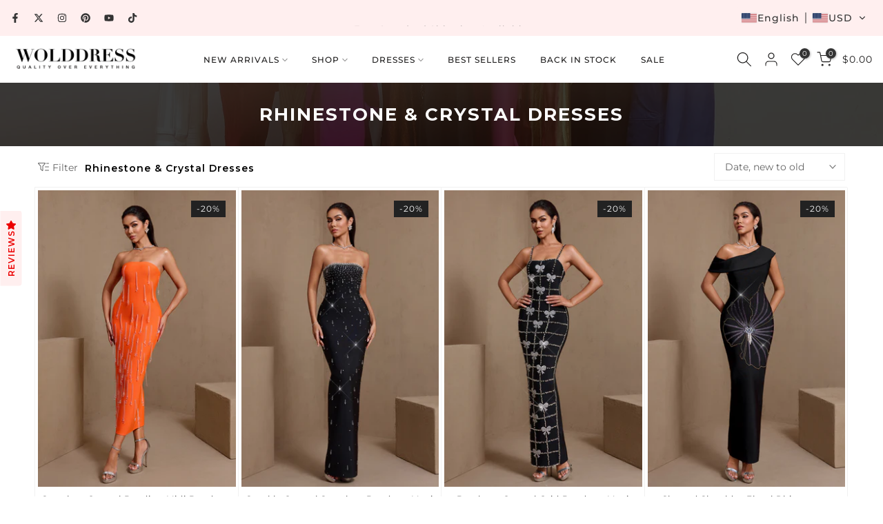

--- FILE ---
content_type: text/html; charset=utf-8
request_url: https://www.wolddress.com/en-fr/collections/rhinestone-dresses
body_size: 61631
content:
<!doctype html><html class="t4sp-theme t4s-wrapper__full_width rtl_false swatch_color_style_2 pr_border_style_3 pr_img_effect_2 enable_eff_img1_true badge_shape_2 css_for_wis_app_true shadow_round_img_false t4s-header__inline is-remove-unavai-1 t4_compare_false t4s-cart-count-0 t4s-pr-ellipsis-false
 no-js" lang="en">
  <head>
    <meta charset="utf-8">
    <meta http-equiv="X-UA-Compatible" content="IE=edge">
    <meta name="viewport" content="width=device-width, initial-scale=1, height=device-height, minimum-scale=1.0, maximum-scale=1.0">
    <meta name="theme-color" content="#fff">
    <link rel="canonical" href="https://www.wolddress.com/en-fr/collections/rhinestone-dresses">
    <link rel="preconnect" href="https://cdn.shopify.com" crossorigin><link rel="shortcut icon" type="image/png" href="//www.wolddress.com/cdn/shop/files/WD_LOGO_2.png?crop=center&height=32&v=1758100586&width=32"><link id="t4s-favico" rel="apple-touch-icon-precomposed" type="image/png" sizes="152x152" href="//www.wolddress.com/cdn/shop/files/WD_LOGO_2.png?crop=center&height=152&v=1758100586&width=152"><title>Rhinestone Embellished Dress | Wolddress &ndash; wolddress</title>
    <meta name="description" content="Shine in any occasion with our crystal rhinestone dress! We attach the glimmers to the prom dress, party dress, and hoco dress, making them a stunning piece for these events."><meta name="keywords" content="Rhinestone &amp; Crystal Dresses, wolddress, www.wolddress.com"/><meta name="author" content="The4">

<meta property="og:site_name" content="wolddress">
<meta property="og:url" content="https://www.wolddress.com/en-fr/collections/rhinestone-dresses">
<meta property="og:title" content="Rhinestone Embellished Dress | Wolddress">
<meta property="og:type" content="website">
<meta property="og:description" content="Shine in any occasion with our crystal rhinestone dress! We attach the glimmers to the prom dress, party dress, and hoco dress, making them a stunning piece for these events."><meta property="og:image" content="http://www.wolddress.com/cdn/shop/files/logo-_1_3e850f91-9ec0-4912-93b8-876a75ff9af8.png?v=1690246555">
  <meta property="og:image:secure_url" content="https://www.wolddress.com/cdn/shop/files/logo-_1_3e850f91-9ec0-4912-93b8-876a75ff9af8.png?v=1690246555">
  <meta property="og:image:width" content="1200">
  <meta property="og:image:height" content="313"><meta name="twitter:site" content="@wolddress"><meta name="twitter:card" content="summary_large_image">
<meta name="twitter:title" content="Rhinestone Embellished Dress | Wolddress">
<meta name="twitter:description" content="Shine in any occasion with our crystal rhinestone dress! We attach the glimmers to the prom dress, party dress, and hoco dress, making them a stunning piece for these events."><script src="//www.wolddress.com/cdn/shop/t/23/assets/lazysizes.min.js?v=10584584933744123821753952640" async="async"></script>
    <script src="//www.wolddress.com/cdn/shop/t/23/assets/global.min.js?v=152447882426438715411753952640" defer="defer"></script>
    <script>window.performance && window.performance.mark && window.performance.mark('shopify.content_for_header.start');</script><meta name="facebook-domain-verification" content="runfgojhbzrmuhgnbip86sydq8iy4u">
<meta id="shopify-digital-wallet" name="shopify-digital-wallet" content="/25752535089/digital_wallets/dialog">
<meta name="shopify-checkout-api-token" content="9e6c174df3c61201514788b32c76da41">
<meta id="in-context-paypal-metadata" data-shop-id="25752535089" data-venmo-supported="false" data-environment="production" data-locale="en_US" data-paypal-v4="true" data-currency="USD">
<link rel="alternate" type="application/atom+xml" title="Feed" href="/en-fr/collections/rhinestone-dresses.atom" />
<link rel="next" href="/en-fr/collections/rhinestone-dresses?page=2">
<link rel="alternate" hreflang="x-default" href="https://www.wolddress.com/collections/rhinestone-dresses">
<link rel="alternate" hreflang="en" href="https://www.wolddress.com/collections/rhinestone-dresses">
<link rel="alternate" hreflang="fr" href="https://www.wolddress.com/fr/collections/rhinestone-dresses">
<link rel="alternate" hreflang="ar" href="https://www.wolddress.com/ar/collections/rhinestone-dresses">
<link rel="alternate" hreflang="de" href="https://www.wolddress.com/de/collections/rhinestone-dresses">
<link rel="alternate" hreflang="es" href="https://www.wolddress.com/es/collections/rhinestone-dresses">
<link rel="alternate" hreflang="it" href="https://www.wolddress.com/it/collections/rhinestone-dresses">
<link rel="alternate" hreflang="ja" href="https://www.wolddress.com/ja/collections/rhinestone-dresses">
<link rel="alternate" hreflang="pt" href="https://www.wolddress.com/pt/collections/rhinestone-dresses">
<link rel="alternate" hreflang="ru" href="https://www.wolddress.com/ru/collections/rhinestone-dresses">
<link rel="alternate" hreflang="en-FR" href="https://www.wolddress.com/en-fr/collections/rhinestone-dresses">
<link rel="alternate" hreflang="fr-FR" href="https://www.wolddress.com/fr-fr/collections/rhinestone-dresses">
<link rel="alternate" hreflang="it-FR" href="https://www.wolddress.com/it-fr/collections/rhinestone-dresses">
<link rel="alternate" hreflang="es-FR" href="https://www.wolddress.com/es-fr/collections/rhinestone-dresses">
<link rel="alternate" hreflang="de-FR" href="https://www.wolddress.com/de-fr/collections/rhinestone-dresses">
<link rel="alternate" hreflang="pt-FR" href="https://www.wolddress.com/pt-fr/collections/rhinestone-dresses">
<link rel="alternate" hreflang="ar-FR" href="https://www.wolddress.com/ar-fr/collections/rhinestone-dresses">
<link rel="alternate" hreflang="ja-FR" href="https://www.wolddress.com/ja-fr/collections/rhinestone-dresses">
<link rel="alternate" hreflang="ru-FR" href="https://www.wolddress.com/ru-fr/collections/rhinestone-dresses">
<link rel="alternate" type="application/json+oembed" href="https://www.wolddress.com/en-fr/collections/rhinestone-dresses.oembed">
<script async="async" src="/checkouts/internal/preloads.js?locale=en-FR"></script>
<script id="shopify-features" type="application/json">{"accessToken":"9e6c174df3c61201514788b32c76da41","betas":["rich-media-storefront-analytics"],"domain":"www.wolddress.com","predictiveSearch":true,"shopId":25752535089,"locale":"en"}</script>
<script>var Shopify = Shopify || {};
Shopify.shop = "wolddress-com.myshopify.com";
Shopify.locale = "en";
Shopify.currency = {"active":"USD","rate":"1.0"};
Shopify.country = "FR";
Shopify.theme = {"name":"WOLDRESSS New Aug 1st","id":152263983318,"schema_name":"Gecko","schema_version":"6.2.5.1","theme_store_id":null,"role":"main"};
Shopify.theme.handle = "null";
Shopify.theme.style = {"id":null,"handle":null};
Shopify.cdnHost = "www.wolddress.com/cdn";
Shopify.routes = Shopify.routes || {};
Shopify.routes.root = "/en-fr/";</script>
<script type="module">!function(o){(o.Shopify=o.Shopify||{}).modules=!0}(window);</script>
<script>!function(o){function n(){var o=[];function n(){o.push(Array.prototype.slice.apply(arguments))}return n.q=o,n}var t=o.Shopify=o.Shopify||{};t.loadFeatures=n(),t.autoloadFeatures=n()}(window);</script>
<script id="shop-js-analytics" type="application/json">{"pageType":"collection"}</script>
<script defer="defer" async type="module" src="//www.wolddress.com/cdn/shopifycloud/shop-js/modules/v2/client.init-shop-cart-sync_BN7fPSNr.en.esm.js"></script>
<script defer="defer" async type="module" src="//www.wolddress.com/cdn/shopifycloud/shop-js/modules/v2/chunk.common_Cbph3Kss.esm.js"></script>
<script defer="defer" async type="module" src="//www.wolddress.com/cdn/shopifycloud/shop-js/modules/v2/chunk.modal_DKumMAJ1.esm.js"></script>
<script type="module">
  await import("//www.wolddress.com/cdn/shopifycloud/shop-js/modules/v2/client.init-shop-cart-sync_BN7fPSNr.en.esm.js");
await import("//www.wolddress.com/cdn/shopifycloud/shop-js/modules/v2/chunk.common_Cbph3Kss.esm.js");
await import("//www.wolddress.com/cdn/shopifycloud/shop-js/modules/v2/chunk.modal_DKumMAJ1.esm.js");

  window.Shopify.SignInWithShop?.initShopCartSync?.({"fedCMEnabled":true,"windoidEnabled":true});

</script>
<script>(function() {
  var isLoaded = false;
  function asyncLoad() {
    if (isLoaded) return;
    isLoaded = true;
    var urls = ["https:\/\/app.kiwisizing.com\/web\/js\/dist\/kiwiSizing\/plugin\/SizingPlugin.prod.js?v=331\u0026shop=wolddress-com.myshopify.com","https:\/\/call.chatra.io\/shopify?chatraId=B5uHK9Bk3M8APFBob\u0026shop=wolddress-com.myshopify.com","https:\/\/s3.eu-west-1.amazonaws.com\/production-klarna-il-shopify-osm\/7bec47374bc1cb6b6338dfd4d69e7bffd4f4b70b\/wolddress-com.myshopify.com-1754466356524.js?shop=wolddress-com.myshopify.com","https:\/\/cdn.pushowl.com\/latest\/sdks\/pushowl-shopify.js?subdomain=wolddress-com\u0026environment=production\u0026guid=7a30e9f6-f24e-4df0-a82a-ea197382c0f9\u0026shop=wolddress-com.myshopify.com"];
    for (var i = 0; i < urls.length; i++) {
      var s = document.createElement('script');
      s.type = 'text/javascript';
      s.async = true;
      s.src = urls[i];
      var x = document.getElementsByTagName('script')[0];
      x.parentNode.insertBefore(s, x);
    }
  };
  if(window.attachEvent) {
    window.attachEvent('onload', asyncLoad);
  } else {
    window.addEventListener('load', asyncLoad, false);
  }
})();</script>
<script id="__st">var __st={"a":25752535089,"offset":28800,"reqid":"7a976292-f166-4834-9d19-9ae525fff862-1770124216","pageurl":"www.wolddress.com\/en-fr\/collections\/rhinestone-dresses","u":"d4c6a57611e3","p":"collection","rtyp":"collection","rid":434744885462};</script>
<script>window.ShopifyPaypalV4VisibilityTracking = true;</script>
<script id="form-persister">!function(){'use strict';const t='contact',e='new_comment',n=[[t,t],['blogs',e],['comments',e],[t,'customer']],o='password',r='form_key',c=['recaptcha-v3-token','g-recaptcha-response','h-captcha-response',o],s=()=>{try{return window.sessionStorage}catch{return}},i='__shopify_v',u=t=>t.elements[r],a=function(){const t=[...n].map((([t,e])=>`form[action*='/${t}']:not([data-nocaptcha='true']) input[name='form_type'][value='${e}']`)).join(',');var e;return e=t,()=>e?[...document.querySelectorAll(e)].map((t=>t.form)):[]}();function m(t){const e=u(t);a().includes(t)&&(!e||!e.value)&&function(t){try{if(!s())return;!function(t){const e=s();if(!e)return;const n=u(t);if(!n)return;const o=n.value;o&&e.removeItem(o)}(t);const e=Array.from(Array(32),(()=>Math.random().toString(36)[2])).join('');!function(t,e){u(t)||t.append(Object.assign(document.createElement('input'),{type:'hidden',name:r})),t.elements[r].value=e}(t,e),function(t,e){const n=s();if(!n)return;const r=[...t.querySelectorAll(`input[type='${o}']`)].map((({name:t})=>t)),u=[...c,...r],a={};for(const[o,c]of new FormData(t).entries())u.includes(o)||(a[o]=c);n.setItem(e,JSON.stringify({[i]:1,action:t.action,data:a}))}(t,e)}catch(e){console.error('failed to persist form',e)}}(t)}const f=t=>{if('true'===t.dataset.persistBound)return;const e=function(t,e){const n=function(t){return'function'==typeof t.submit?t.submit:HTMLFormElement.prototype.submit}(t).bind(t);return function(){let t;return()=>{t||(t=!0,(()=>{try{e(),n()}catch(t){(t=>{console.error('form submit failed',t)})(t)}})(),setTimeout((()=>t=!1),250))}}()}(t,(()=>{m(t)}));!function(t,e){if('function'==typeof t.submit&&'function'==typeof e)try{t.submit=e}catch{}}(t,e),t.addEventListener('submit',(t=>{t.preventDefault(),e()})),t.dataset.persistBound='true'};!function(){function t(t){const e=(t=>{const e=t.target;return e instanceof HTMLFormElement?e:e&&e.form})(t);e&&m(e)}document.addEventListener('submit',t),document.addEventListener('DOMContentLoaded',(()=>{const e=a();for(const t of e)f(t);var n;n=document.body,new window.MutationObserver((t=>{for(const e of t)if('childList'===e.type&&e.addedNodes.length)for(const t of e.addedNodes)1===t.nodeType&&'FORM'===t.tagName&&a().includes(t)&&f(t)})).observe(n,{childList:!0,subtree:!0,attributes:!1}),document.removeEventListener('submit',t)}))}()}();</script>
<script integrity="sha256-4kQ18oKyAcykRKYeNunJcIwy7WH5gtpwJnB7kiuLZ1E=" data-source-attribution="shopify.loadfeatures" defer="defer" src="//www.wolddress.com/cdn/shopifycloud/storefront/assets/storefront/load_feature-a0a9edcb.js" crossorigin="anonymous"></script>
<script data-source-attribution="shopify.dynamic_checkout.dynamic.init">var Shopify=Shopify||{};Shopify.PaymentButton=Shopify.PaymentButton||{isStorefrontPortableWallets:!0,init:function(){window.Shopify.PaymentButton.init=function(){};var t=document.createElement("script");t.src="https://www.wolddress.com/cdn/shopifycloud/portable-wallets/latest/portable-wallets.en.js",t.type="module",document.head.appendChild(t)}};
</script>
<script data-source-attribution="shopify.dynamic_checkout.buyer_consent">
  function portableWalletsHideBuyerConsent(e){var t=document.getElementById("shopify-buyer-consent"),n=document.getElementById("shopify-subscription-policy-button");t&&n&&(t.classList.add("hidden"),t.setAttribute("aria-hidden","true"),n.removeEventListener("click",e))}function portableWalletsShowBuyerConsent(e){var t=document.getElementById("shopify-buyer-consent"),n=document.getElementById("shopify-subscription-policy-button");t&&n&&(t.classList.remove("hidden"),t.removeAttribute("aria-hidden"),n.addEventListener("click",e))}window.Shopify?.PaymentButton&&(window.Shopify.PaymentButton.hideBuyerConsent=portableWalletsHideBuyerConsent,window.Shopify.PaymentButton.showBuyerConsent=portableWalletsShowBuyerConsent);
</script>
<script data-source-attribution="shopify.dynamic_checkout.cart.bootstrap">document.addEventListener("DOMContentLoaded",(function(){function t(){return document.querySelector("shopify-accelerated-checkout-cart, shopify-accelerated-checkout")}if(t())Shopify.PaymentButton.init();else{new MutationObserver((function(e,n){t()&&(Shopify.PaymentButton.init(),n.disconnect())})).observe(document.body,{childList:!0,subtree:!0})}}));
</script>
<link id="shopify-accelerated-checkout-styles" rel="stylesheet" media="screen" href="https://www.wolddress.com/cdn/shopifycloud/portable-wallets/latest/accelerated-checkout-backwards-compat.css" crossorigin="anonymous">
<style id="shopify-accelerated-checkout-cart">
        #shopify-buyer-consent {
  margin-top: 1em;
  display: inline-block;
  width: 100%;
}

#shopify-buyer-consent.hidden {
  display: none;
}

#shopify-subscription-policy-button {
  background: none;
  border: none;
  padding: 0;
  text-decoration: underline;
  font-size: inherit;
  cursor: pointer;
}

#shopify-subscription-policy-button::before {
  box-shadow: none;
}

      </style>

<script>window.performance && window.performance.mark && window.performance.mark('shopify.content_for_header.end');</script>
<link rel="stylesheet" href="https://fonts.googleapis.com/css?family=Montserrat:300,300i,400,400i,500,500i,600,600i,700,700i,800,800i|sans-serif:300,300i,400,400i,500,500i,600,600i,700,700i,800,800i&display=swap" media="print" onload="this.media='all'"><link href="//www.wolddress.com/cdn/shop/t/23/assets/t4s-base.css?v=181470129070254177871754879884" rel="stylesheet" type="text/css" media="all" /><style data-shopify>:root {
      
      /* CSS Variables */
    --wrapper-mw      : 1420px;
    --font-family-1   : Montserrat;
    --font-family-2   : Montserrat;
    --font-family-3   : sans-serif;
    --font-body-family   : Montserrat;
    --font-heading-family: Montserrat;
    
    
    --t4s-success-color       : #428445;
    --t4s-success-color-rgb   : 66, 132, 69;
    --t4s-warning-color       : #e0b252;
    --t4s-warning-color-rgb   : 224, 178, 82;
    --t4s-error-color         : #EB001B;
    --t4s-error-color-rgb     : 235, 0, 27;
    --t4s-light-color         : #ffffff;
    --t4s-dark-color          : #222222;
    --t4s-highlight-color     : #ec0101;
    --t4s-tooltip-background  : #333333;
    --t4s-tooltip-color       : #fff;
    --primary-sw-color        : #222222;
    --primary-sw-color-rgb    : 34, 34, 34;
    --border-sw-color         : #222222;
    --secondary-sw-color      : #222222;
    --sale-price-color        : #ec0101;
    --primary-price-color     : #333333;
    --secondary-price-color   : #555555;
    
    --t4s-body-background     : #fff;
    --text-color              : #666666;
    --text-color-rgb          : 102, 102, 102;
    --heading-color           : #333333;
    --accent-color            : #d9828b;
    --accent-color-rgb        : 217, 130, 139;
    --accent-color-darken     : #c74755;
    --accent-color-hover      : var(--accent-color-darken);
    --secondary-color         : #333333;
    --secondary-color-rgb     : 51, 51, 51;
    --link-color              : #333333;
    --link-color-hover        : #d9828b;
    --border-color            : #f1f1f1;
    --border-color-rgb        : 241, 241, 241;
    --border-primary-color    : #1c1b1b;
    --button-background       : #222222;
    --button-color            : #fff;
    --button-background-hover : #d9828b;
    --button-color-hover      : #fff;

    --btn-radius              : 0px;
    --other-radius            : 0px;

    --sale-badge-background    : #222222;
    --sale-badge-color         : #fff;
    --new-badge-background     : #d9828b;
    --new-badge-color          : #fff;
    --preorder-badge-background: #ec0101;
    --preorder-badge-color     : #fff;
    --soldout-badge-background : #555555;
    --soldout-badge-color      : #fff;
    --custom-badge-background  : #00A500;
    --custom-badge-color       : #fff;/* Shopify related variables */
    --payment-terms-background-color: ;
    
    --lz-background: #f5f5f5;
    --lz-img: url("//www.wolddress.com/cdn/shop/t/23/assets/t4s_loader.svg?v=71462489942716522301755503950");}

  html {
    font-size: 62.5%;
    height: 100%;
  }

  body {
    overflow-x: hidden;
    margin: 0;
    font-size:14px;
    letter-spacing: 1px;
    color: var(--text-color);
    font-family: var(--font-body-family);
    line-height: 1.8;
    font-weight: 400;
    -webkit-font-smoothing: auto;
    -moz-osx-font-smoothing: auto;
    background-color: var(--t4s-body-background);
  }
  
  /*
  @media screen and (min-width: 750px) {
    body {
      font-size: 1.6rem;
    }
  }
  */

  h1, h2, h3, h4, h5, h6, .t4s_as_title {
    color: var(--heading-color);
    font-family: var(--font-heading-family);
    line-height: 1.4;
    font-weight: 400;
    letter-spacing: 1px;
  }
  h1 { font-size: 37px }
  h2 { font-size: 29px }
  h3 { font-size: 23px }
  h4 { font-size: 18px }
  h5 { font-size: 17px }
  h6 { font-size: 15.5px }
  a,.t4s_as_link {
    /* font-family: var(--font-link-family); */
    color: var(--link-color);
  }
  button,
  input,
  optgroup,
  select,
  textarea {
    border-color: var(--border-color);
  }
  .t4s_as_button,
  button,
  input[type="button"]:not(.t4s-btn),
  input[type="reset"],
  input[type="submit"]:not(.t4s-btn) {
    font-family: var(--font-button-family);
    color: var(--button-color);
    background-color: var(--button-background);
    border-color: var(--button-background);
  }
  
  .t4s-cp,.t4s-color-accent { color : var(--accent-color) }.t4s-ct,.t4s-color-text { color : var(--text-color) }.t4s-ch,.t4ss-color-heading { color : var(--heading-color) }.t4s-csecondary { color : var(--secondary-color) }
  
  .t4s-fnt-fm-1 {
    font-family: var(--font-family-1) !important;
  }
  .t4s-fnt-fm-2 {
    font-family: var(--font-family-2) !important;
  }
  .t4s-fnt-fm-3 {
    font-family: var(--font-family-3) !important;
  }
  .t4s-cr {
    color: var(--t4s-highlight-color);
  }
  .t4s-price__sale { color: var(--primary-price-color); }@media (-moz-touch-enabled: 0), (hover: hover) and (min-width: 1025px){
    a:hover,.t4s_as_link:hover {
      color: var(--link-color-hover);
    }
    .t4s_as_button:hover,
      button:hover,
      input[type="button"]:not(.t4s-btn):hover, 
      input[type="reset"]:hover,
      input[type="submit"]:not(.t4s-btn):hover  {
      color: var(--button-color-hover);
      background-color: var(--button-background-hover);
      border-color: var(--button-background-hover);
    }
  }
  .t4s-fix-overflow.t4s-row { max-width: 100vw;margin-left: auto;margin-right: auto;}.lazyloadt4s-opt {opacity: 1 !important;transition: opacity 0s, transform 1s !important;}.t4s-d-block {display: block;}.t4s-d-none {display: none;}@media (min-width: 768px) {.t4s-d-md-block {display: block;}.t4s-d-md-none {display: none; }}@media (min-width: 1025px) {.t4s-d-lg-block {display: block;}.t4s-d-lg-none {display: none; }}.t4s-pr-color__item.t4s-pr-color--sold-out {
      display: none;
    }</style><script>
  const isBehaviorSmooth = 'scrollBehavior' in document.documentElement.style && getComputedStyle(document.documentElement).scrollBehavior === 'smooth';
  const t4sXMLHttpRequest = window.XMLHttpRequest, documentElementT4s = document.documentElement; documentElementT4s.className = documentElementT4s.className.replace('no-js', 'js');function loadImageT4s(_this) { _this.classList.add('lazyloadt4sed')};(function() { const matchMediaHoverT4s = (window.matchMedia('(-moz-touch-enabled: 1), (hover: none)')).matches; documentElementT4s.className += ((window.CSS && window.CSS.supports('(position: sticky) or (position: -webkit-sticky)')) ? ' t4sp-sticky' : ' t4sp-no-sticky'); documentElementT4s.className += matchMediaHoverT4s ? ' t4sp-no-hover' : ' t4sp-hover'; window.onpageshow = function() { if (performance.navigation.type === 2) {document.dispatchEvent(new CustomEvent('cart:refresh'))} }; if (!matchMediaHoverT4s && window.width > 1024) { document.addEventListener('mousemove', function(evt) { documentElementT4s.classList.replace('t4sp-no-hover','t4sp-hover'); document.dispatchEvent(new CustomEvent('theme:hover')); }, {once : true} ); } }());</script><link rel="stylesheet" href="//www.wolddress.com/cdn/shop/t/23/assets/ecomrise-colors.css?v=111603181540343972631753952640" media="print" onload="this.media='all'"><!-- BEGIN app block: shopify://apps/transtore/blocks/switcher_embed_block/afeffe82-e563-4f78-90f4-f1e3d96286c3 --><script>
    (function(){
        function logChangesTS(mutations, observer) {
            let evaluateTS = document.evaluate('//*[text()[contains(.,"trans-money")]]',document,null,XPathResult.ORDERED_NODE_SNAPSHOT_TYPE,null);
            for (let iTS = 0; iTS < evaluateTS.snapshotLength; iTS++) {
                let elTS = evaluateTS.snapshotItem(iTS);
                let innerHtmlTS = elTS?.innerHTML ? elTS.innerHTML : "";
                if(innerHtmlTS && !["SCRIPT", "LINK", "STYLE", "NOSCRIPT"].includes(elTS.nodeName)){
                    elTS.innerHTML = innerHtmlTS.replaceAll("&lt;", "<").replaceAll("&gt;", ">");
                }
            }
        }
        const observerTS = new MutationObserver(logChangesTS);
        observerTS.observe(document.documentElement, { subtree : true, childList: true });
    })();

    window._transtoreStore = {
        ...(window._transtoreStore || {}),
        pageType: "collection",
        cartType: 'drawer',
        currenciesEnabled: [],
        currency: {
            code: 'USD',
            symbol: '$',
            name: 'United States Dollar',
            active: 'USD',
            rate: ''
        },
        product: {
            id: '',
        },
        moneyWithCurrencyFormat: "<span class=trans-money>${{amount}} USD</span>",
        moneyFormat: "<span class=trans-money>${{amount}}</span>",
        currencyCodeEnabled: 'false',
        shop: "www.wolddress.com",
        locale: "en",
        country: "FR",
        designMode: false,
        theme: {},
        cdnHost: "",
        routes: { "root": "/en-fr" },
        market: {
            id: "14884929750",
            handle: "法国"
        },
        enabledLocales: [{"shop_locale":{"locale":"en","enabled":true,"primary":true,"published":true}},{"shop_locale":{"locale":"fr","enabled":true,"primary":false,"published":true}},{"shop_locale":{"locale":"it","enabled":true,"primary":false,"published":true}},{"shop_locale":{"locale":"es","enabled":true,"primary":false,"published":true}},{"shop_locale":{"locale":"de","enabled":true,"primary":false,"published":true}},{"shop_locale":{"locale":"pt-PT","enabled":true,"primary":false,"published":true}},{"shop_locale":{"locale":"ar","enabled":true,"primary":false,"published":true}},{"shop_locale":{"locale":"ja","enabled":true,"primary":false,"published":true}},{"shop_locale":{"locale":"ru","enabled":true,"primary":false,"published":true}}],
    };
    
        _transtoreStore.currenciesEnabled.push("USD");
    
</script>

<!-- END app block --><script src="https://cdn.shopify.com/extensions/019c223d-1acc-775d-aa1b-7ebb13d391a7/js-client-224/assets/pushowl-shopify.js" type="text/javascript" defer="defer"></script>
<script src="https://cdn.shopify.com/extensions/019c1d9d-34de-774d-9b87-83b728d9a442/avada-app-52/assets/avada-cookie.js" type="text/javascript" defer="defer"></script>
<script src="https://cdn.shopify.com/extensions/019bca1b-e572-7c5b-aa02-883603694f1a/ts-ext-404/assets/transtore.js" type="text/javascript" defer="defer"></script>
<link href="https://cdn.shopify.com/extensions/019bca1b-e572-7c5b-aa02-883603694f1a/ts-ext-404/assets/transtore.css" rel="stylesheet" type="text/css" media="all">
<script src="https://cdn.shopify.com/extensions/019c231b-5e4b-7f9d-998c-91302363b305/theme-app-extension-249/assets/alireviews.min.js" type="text/javascript" defer="defer"></script>
<script src="https://cdn.shopify.com/extensions/019b8d54-2388-79d8-becc-d32a3afe2c7a/omnisend-50/assets/omnisend-in-shop.js" type="text/javascript" defer="defer"></script>
<link href="https://monorail-edge.shopifysvc.com" rel="dns-prefetch">
<script>(function(){if ("sendBeacon" in navigator && "performance" in window) {try {var session_token_from_headers = performance.getEntriesByType('navigation')[0].serverTiming.find(x => x.name == '_s').description;} catch {var session_token_from_headers = undefined;}var session_cookie_matches = document.cookie.match(/_shopify_s=([^;]*)/);var session_token_from_cookie = session_cookie_matches && session_cookie_matches.length === 2 ? session_cookie_matches[1] : "";var session_token = session_token_from_headers || session_token_from_cookie || "";function handle_abandonment_event(e) {var entries = performance.getEntries().filter(function(entry) {return /monorail-edge.shopifysvc.com/.test(entry.name);});if (!window.abandonment_tracked && entries.length === 0) {window.abandonment_tracked = true;var currentMs = Date.now();var navigation_start = performance.timing.navigationStart;var payload = {shop_id: 25752535089,url: window.location.href,navigation_start,duration: currentMs - navigation_start,session_token,page_type: "collection"};window.navigator.sendBeacon("https://monorail-edge.shopifysvc.com/v1/produce", JSON.stringify({schema_id: "online_store_buyer_site_abandonment/1.1",payload: payload,metadata: {event_created_at_ms: currentMs,event_sent_at_ms: currentMs}}));}}window.addEventListener('pagehide', handle_abandonment_event);}}());</script>
<script id="web-pixels-manager-setup">(function e(e,d,r,n,o){if(void 0===o&&(o={}),!Boolean(null===(a=null===(i=window.Shopify)||void 0===i?void 0:i.analytics)||void 0===a?void 0:a.replayQueue)){var i,a;window.Shopify=window.Shopify||{};var t=window.Shopify;t.analytics=t.analytics||{};var s=t.analytics;s.replayQueue=[],s.publish=function(e,d,r){return s.replayQueue.push([e,d,r]),!0};try{self.performance.mark("wpm:start")}catch(e){}var l=function(){var e={modern:/Edge?\/(1{2}[4-9]|1[2-9]\d|[2-9]\d{2}|\d{4,})\.\d+(\.\d+|)|Firefox\/(1{2}[4-9]|1[2-9]\d|[2-9]\d{2}|\d{4,})\.\d+(\.\d+|)|Chrom(ium|e)\/(9{2}|\d{3,})\.\d+(\.\d+|)|(Maci|X1{2}).+ Version\/(15\.\d+|(1[6-9]|[2-9]\d|\d{3,})\.\d+)([,.]\d+|)( \(\w+\)|)( Mobile\/\w+|) Safari\/|Chrome.+OPR\/(9{2}|\d{3,})\.\d+\.\d+|(CPU[ +]OS|iPhone[ +]OS|CPU[ +]iPhone|CPU IPhone OS|CPU iPad OS)[ +]+(15[._]\d+|(1[6-9]|[2-9]\d|\d{3,})[._]\d+)([._]\d+|)|Android:?[ /-](13[3-9]|1[4-9]\d|[2-9]\d{2}|\d{4,})(\.\d+|)(\.\d+|)|Android.+Firefox\/(13[5-9]|1[4-9]\d|[2-9]\d{2}|\d{4,})\.\d+(\.\d+|)|Android.+Chrom(ium|e)\/(13[3-9]|1[4-9]\d|[2-9]\d{2}|\d{4,})\.\d+(\.\d+|)|SamsungBrowser\/([2-9]\d|\d{3,})\.\d+/,legacy:/Edge?\/(1[6-9]|[2-9]\d|\d{3,})\.\d+(\.\d+|)|Firefox\/(5[4-9]|[6-9]\d|\d{3,})\.\d+(\.\d+|)|Chrom(ium|e)\/(5[1-9]|[6-9]\d|\d{3,})\.\d+(\.\d+|)([\d.]+$|.*Safari\/(?![\d.]+ Edge\/[\d.]+$))|(Maci|X1{2}).+ Version\/(10\.\d+|(1[1-9]|[2-9]\d|\d{3,})\.\d+)([,.]\d+|)( \(\w+\)|)( Mobile\/\w+|) Safari\/|Chrome.+OPR\/(3[89]|[4-9]\d|\d{3,})\.\d+\.\d+|(CPU[ +]OS|iPhone[ +]OS|CPU[ +]iPhone|CPU IPhone OS|CPU iPad OS)[ +]+(10[._]\d+|(1[1-9]|[2-9]\d|\d{3,})[._]\d+)([._]\d+|)|Android:?[ /-](13[3-9]|1[4-9]\d|[2-9]\d{2}|\d{4,})(\.\d+|)(\.\d+|)|Mobile Safari.+OPR\/([89]\d|\d{3,})\.\d+\.\d+|Android.+Firefox\/(13[5-9]|1[4-9]\d|[2-9]\d{2}|\d{4,})\.\d+(\.\d+|)|Android.+Chrom(ium|e)\/(13[3-9]|1[4-9]\d|[2-9]\d{2}|\d{4,})\.\d+(\.\d+|)|Android.+(UC? ?Browser|UCWEB|U3)[ /]?(15\.([5-9]|\d{2,})|(1[6-9]|[2-9]\d|\d{3,})\.\d+)\.\d+|SamsungBrowser\/(5\.\d+|([6-9]|\d{2,})\.\d+)|Android.+MQ{2}Browser\/(14(\.(9|\d{2,})|)|(1[5-9]|[2-9]\d|\d{3,})(\.\d+|))(\.\d+|)|K[Aa][Ii]OS\/(3\.\d+|([4-9]|\d{2,})\.\d+)(\.\d+|)/},d=e.modern,r=e.legacy,n=navigator.userAgent;return n.match(d)?"modern":n.match(r)?"legacy":"unknown"}(),u="modern"===l?"modern":"legacy",c=(null!=n?n:{modern:"",legacy:""})[u],f=function(e){return[e.baseUrl,"/wpm","/b",e.hashVersion,"modern"===e.buildTarget?"m":"l",".js"].join("")}({baseUrl:d,hashVersion:r,buildTarget:u}),m=function(e){var d=e.version,r=e.bundleTarget,n=e.surface,o=e.pageUrl,i=e.monorailEndpoint;return{emit:function(e){var a=e.status,t=e.errorMsg,s=(new Date).getTime(),l=JSON.stringify({metadata:{event_sent_at_ms:s},events:[{schema_id:"web_pixels_manager_load/3.1",payload:{version:d,bundle_target:r,page_url:o,status:a,surface:n,error_msg:t},metadata:{event_created_at_ms:s}}]});if(!i)return console&&console.warn&&console.warn("[Web Pixels Manager] No Monorail endpoint provided, skipping logging."),!1;try{return self.navigator.sendBeacon.bind(self.navigator)(i,l)}catch(e){}var u=new XMLHttpRequest;try{return u.open("POST",i,!0),u.setRequestHeader("Content-Type","text/plain"),u.send(l),!0}catch(e){return console&&console.warn&&console.warn("[Web Pixels Manager] Got an unhandled error while logging to Monorail."),!1}}}}({version:r,bundleTarget:l,surface:e.surface,pageUrl:self.location.href,monorailEndpoint:e.monorailEndpoint});try{o.browserTarget=l,function(e){var d=e.src,r=e.async,n=void 0===r||r,o=e.onload,i=e.onerror,a=e.sri,t=e.scriptDataAttributes,s=void 0===t?{}:t,l=document.createElement("script"),u=document.querySelector("head"),c=document.querySelector("body");if(l.async=n,l.src=d,a&&(l.integrity=a,l.crossOrigin="anonymous"),s)for(var f in s)if(Object.prototype.hasOwnProperty.call(s,f))try{l.dataset[f]=s[f]}catch(e){}if(o&&l.addEventListener("load",o),i&&l.addEventListener("error",i),u)u.appendChild(l);else{if(!c)throw new Error("Did not find a head or body element to append the script");c.appendChild(l)}}({src:f,async:!0,onload:function(){if(!function(){var e,d;return Boolean(null===(d=null===(e=window.Shopify)||void 0===e?void 0:e.analytics)||void 0===d?void 0:d.initialized)}()){var d=window.webPixelsManager.init(e)||void 0;if(d){var r=window.Shopify.analytics;r.replayQueue.forEach((function(e){var r=e[0],n=e[1],o=e[2];d.publishCustomEvent(r,n,o)})),r.replayQueue=[],r.publish=d.publishCustomEvent,r.visitor=d.visitor,r.initialized=!0}}},onerror:function(){return m.emit({status:"failed",errorMsg:"".concat(f," has failed to load")})},sri:function(e){var d=/^sha384-[A-Za-z0-9+/=]+$/;return"string"==typeof e&&d.test(e)}(c)?c:"",scriptDataAttributes:o}),m.emit({status:"loading"})}catch(e){m.emit({status:"failed",errorMsg:(null==e?void 0:e.message)||"Unknown error"})}}})({shopId: 25752535089,storefrontBaseUrl: "https://www.wolddress.com",extensionsBaseUrl: "https://extensions.shopifycdn.com/cdn/shopifycloud/web-pixels-manager",monorailEndpoint: "https://monorail-edge.shopifysvc.com/unstable/produce_batch",surface: "storefront-renderer",enabledBetaFlags: ["2dca8a86"],webPixelsConfigList: [{"id":"607879382","configuration":"{\"config\":\"{\\\"google_tag_ids\\\":[\\\"G-H4EN62BRMT\\\",\\\"AW-10877461731\\\",\\\"AW-777806286\\\",\\\"G-5MNRV1LE1Q\\\"],\\\"target_country\\\":\\\"US\\\",\\\"gtag_events\\\":[{\\\"type\\\":\\\"search\\\",\\\"action_label\\\":[\\\"G-H4EN62BRMT\\\",\\\"G-5MNRV1LE1Q\\\",\\\"AW-10877461731\\\"]},{\\\"type\\\":\\\"begin_checkout\\\",\\\"action_label\\\":[\\\"G-H4EN62BRMT\\\",\\\"G-5MNRV1LE1Q\\\",\\\"AW-10877461731\\\"]},{\\\"type\\\":\\\"view_item\\\",\\\"action_label\\\":[\\\"G-H4EN62BRMT\\\",\\\"G-5MNRV1LE1Q\\\",\\\"AW-10877461731\\\"]},{\\\"type\\\":\\\"purchase\\\",\\\"action_label\\\":[\\\"G-H4EN62BRMT\\\",\\\"AW-10877461731\\\/MibrCIeJkfYZEOPJ48Io\\\",\\\"AW-10877461731\\\/a9wjCKDUjLEDEOPJ48Io\\\",\\\"AW-777806286\\\/ZGU9CPKKvpADEM7D8fIC\\\",\\\"G-5MNRV1LE1Q\\\",\\\"AW-10877461731\\\"]},{\\\"type\\\":\\\"page_view\\\",\\\"action_label\\\":[\\\"G-H4EN62BRMT\\\",\\\"G-5MNRV1LE1Q\\\",\\\"AW-10877461731\\\"]},{\\\"type\\\":\\\"add_payment_info\\\",\\\"action_label\\\":[\\\"G-H4EN62BRMT\\\",\\\"G-5MNRV1LE1Q\\\",\\\"AW-10877461731\\\"]},{\\\"type\\\":\\\"add_to_cart\\\",\\\"action_label\\\":[\\\"G-H4EN62BRMT\\\",\\\"AW-777806286\\\/6PAgCN_FtpADEM7D8fIC\\\",\\\"G-5MNRV1LE1Q\\\",\\\"AW-10877461731\\\"]}],\\\"enable_monitoring_mode\\\":false}\"}","eventPayloadVersion":"v1","runtimeContext":"OPEN","scriptVersion":"b2a88bafab3e21179ed38636efcd8a93","type":"APP","apiClientId":1780363,"privacyPurposes":[],"dataSharingAdjustments":{"protectedCustomerApprovalScopes":["read_customer_address","read_customer_email","read_customer_name","read_customer_personal_data","read_customer_phone"]}},{"id":"388956374","configuration":"{\"pixelCode\":\"CLI5SMRC77U3S5CP5I4G\"}","eventPayloadVersion":"v1","runtimeContext":"STRICT","scriptVersion":"22e92c2ad45662f435e4801458fb78cc","type":"APP","apiClientId":4383523,"privacyPurposes":["ANALYTICS","MARKETING","SALE_OF_DATA"],"dataSharingAdjustments":{"protectedCustomerApprovalScopes":["read_customer_address","read_customer_email","read_customer_name","read_customer_personal_data","read_customer_phone"]}},{"id":"292192470","configuration":"{\"endpoint\":\"https:\\\/\\\/api.parcelpanel.com\",\"debugMode\":\"false\"}","eventPayloadVersion":"v1","runtimeContext":"STRICT","scriptVersion":"f2b9a7bfa08fd9028733e48bf62dd9f1","type":"APP","apiClientId":2681387,"privacyPurposes":["ANALYTICS"],"dataSharingAdjustments":{"protectedCustomerApprovalScopes":["read_customer_address","read_customer_email","read_customer_name","read_customer_personal_data","read_customer_phone"]}},{"id":"205979862","configuration":"{\"subdomain\": \"wolddress-com\"}","eventPayloadVersion":"v1","runtimeContext":"STRICT","scriptVersion":"7c43d34f3733b2440dd44bce7edbeb00","type":"APP","apiClientId":1615517,"privacyPurposes":["ANALYTICS","MARKETING","SALE_OF_DATA"],"dataSharingAdjustments":{"protectedCustomerApprovalScopes":["read_customer_address","read_customer_email","read_customer_name","read_customer_personal_data","read_customer_phone"]}},{"id":"174784726","configuration":"{\"pixel_id\":\"560614350753922\",\"pixel_type\":\"facebook_pixel\",\"metaapp_system_user_token\":\"-\"}","eventPayloadVersion":"v1","runtimeContext":"OPEN","scriptVersion":"ca16bc87fe92b6042fbaa3acc2fbdaa6","type":"APP","apiClientId":2329312,"privacyPurposes":["ANALYTICS","MARKETING","SALE_OF_DATA"],"dataSharingAdjustments":{"protectedCustomerApprovalScopes":["read_customer_address","read_customer_email","read_customer_name","read_customer_personal_data","read_customer_phone"]}},{"id":"102629590","configuration":"{\"apiURL\":\"https:\/\/api.omnisend.com\",\"appURL\":\"https:\/\/app.omnisend.com\",\"brandID\":\"5ee85ca599f0b743d091db5f\",\"trackingURL\":\"https:\/\/wt.omnisendlink.com\"}","eventPayloadVersion":"v1","runtimeContext":"STRICT","scriptVersion":"aa9feb15e63a302383aa48b053211bbb","type":"APP","apiClientId":186001,"privacyPurposes":["ANALYTICS","MARKETING","SALE_OF_DATA"],"dataSharingAdjustments":{"protectedCustomerApprovalScopes":["read_customer_address","read_customer_email","read_customer_name","read_customer_personal_data","read_customer_phone"]}},{"id":"49512662","eventPayloadVersion":"1","runtimeContext":"LAX","scriptVersion":"1","type":"CUSTOM","privacyPurposes":["ANALYTICS","MARKETING","SALE_OF_DATA"],"name":"bing追踪代码-ID 17557966"},{"id":"102498518","eventPayloadVersion":"1","runtimeContext":"LAX","scriptVersion":"1","type":"CUSTOM","privacyPurposes":["ANALYTICS","MARKETING","SALE_OF_DATA"],"name":"Pin代码"},{"id":"shopify-app-pixel","configuration":"{}","eventPayloadVersion":"v1","runtimeContext":"STRICT","scriptVersion":"0450","apiClientId":"shopify-pixel","type":"APP","privacyPurposes":["ANALYTICS","MARKETING"]},{"id":"shopify-custom-pixel","eventPayloadVersion":"v1","runtimeContext":"LAX","scriptVersion":"0450","apiClientId":"shopify-pixel","type":"CUSTOM","privacyPurposes":["ANALYTICS","MARKETING"]}],isMerchantRequest: false,initData: {"shop":{"name":"wolddress","paymentSettings":{"currencyCode":"USD"},"myshopifyDomain":"wolddress-com.myshopify.com","countryCode":"HK","storefrontUrl":"https:\/\/www.wolddress.com\/en-fr"},"customer":null,"cart":null,"checkout":null,"productVariants":[],"purchasingCompany":null},},"https://www.wolddress.com/cdn","3918e4e0wbf3ac3cepc5707306mb02b36c6",{"modern":"","legacy":""},{"shopId":"25752535089","storefrontBaseUrl":"https:\/\/www.wolddress.com","extensionBaseUrl":"https:\/\/extensions.shopifycdn.com\/cdn\/shopifycloud\/web-pixels-manager","surface":"storefront-renderer","enabledBetaFlags":"[\"2dca8a86\"]","isMerchantRequest":"false","hashVersion":"3918e4e0wbf3ac3cepc5707306mb02b36c6","publish":"custom","events":"[[\"page_viewed\",{}],[\"collection_viewed\",{\"collection\":{\"id\":\"434744885462\",\"title\":\"Rhinestone \u0026 Crystal Dresses\",\"productVariants\":[{\"price\":{\"amount\":75.99,\"currencyCode\":\"USD\"},\"product\":{\"title\":\"Strapless Crystal Beading Midi Bandage Dress\",\"vendor\":\"wolddress\",\"id\":\"9234131189974\",\"untranslatedTitle\":\"Strapless Crystal Beading Midi Bandage Dress\",\"url\":\"\/en-fr\/products\/strapless-crystal-beading-midi-bandage-dress-ow26002\",\"type\":\"Dress\"},\"id\":\"47759479636182\",\"image\":{\"src\":\"\/\/www.wolddress.com\/cdn\/shop\/files\/OW26002-Orange-1.jpg?v=1769134563\"},\"sku\":\"OW26002-Orange-S\",\"title\":\"Orange \/ S\",\"untranslatedTitle\":\"Orange \/ S\"},{\"price\":{\"amount\":99.99,\"currencyCode\":\"USD\"},\"product\":{\"title\":\"Sparkly Crystal Strapless Bandage Maxi Dress\",\"vendor\":\"wolddress\",\"id\":\"9234131091670\",\"untranslatedTitle\":\"Sparkly Crystal Strapless Bandage Maxi Dress\",\"url\":\"\/en-fr\/products\/sparkly-crystal-strapless-bandage-maxi-dress-ppx2315\",\"type\":\"Dress\"},\"id\":\"47759479341270\",\"image\":{\"src\":\"\/\/www.wolddress.com\/cdn\/shop\/files\/PPX2315-Black-1.jpg?v=1769134557\"},\"sku\":\"PPX2315-Black-S\",\"title\":\"Black \/ S\",\"untranslatedTitle\":\"Black \/ S\"},{\"price\":{\"amount\":115.99,\"currencyCode\":\"USD\"},\"product\":{\"title\":\"Bowknot Crystal Grid Bandage Maxi Dress\",\"vendor\":\"wolddress\",\"id\":\"9234131058902\",\"untranslatedTitle\":\"Bowknot Crystal Grid Bandage Maxi Dress\",\"url\":\"\/en-fr\/products\/bowknot-crystal-grid-bandage-maxi-dress-ppx2298\",\"type\":\"Dress\"},\"id\":\"47759479242966\",\"image\":{\"src\":\"\/\/www.wolddress.com\/cdn\/shop\/files\/PPX2298-Black-1.jpg?v=1769134554\"},\"sku\":\"PPX2298-Black-S\",\"title\":\"Black \/ S\",\"untranslatedTitle\":\"Black \/ S\"},{\"price\":{\"amount\":91.99,\"currencyCode\":\"USD\"},\"product\":{\"title\":\"Slanted Shoulder Floral Rhinestone Bandage Dress\",\"vendor\":\"wolddress\",\"id\":\"9234130993366\",\"untranslatedTitle\":\"Slanted Shoulder Floral Rhinestone Bandage Dress\",\"url\":\"\/en-fr\/products\/slanted-shoulder-floral-rhinestone-bandage-dress-pp25202\",\"type\":\"Dress\"},\"id\":\"47759479013590\",\"image\":{\"src\":\"\/\/www.wolddress.com\/cdn\/shop\/files\/PP25202-Black-1.jpg?v=1769134549\"},\"sku\":\"PP25202-Black-S\",\"title\":\"Black \/ S\",\"untranslatedTitle\":\"Black \/ S\"},{\"price\":{\"amount\":75.99,\"currencyCode\":\"USD\"},\"product\":{\"title\":\"Irregular Design Crystal Embellished Bandage Dress\",\"vendor\":\"wolddress\",\"id\":\"9222934233302\",\"untranslatedTitle\":\"Irregular Design Crystal Embellished Bandage Dress\",\"url\":\"\/en-fr\/products\/irregular-design-crystal-embellished-bandage-dress-ow25200\",\"type\":\"Dress\"},\"id\":\"47723410489558\",\"image\":{\"src\":\"\/\/www.wolddress.com\/cdn\/shop\/files\/OW25200-Black-1.jpg?v=1768274093\"},\"sku\":\"OW25200-Black-S\",\"title\":\"Black \/ S\",\"untranslatedTitle\":\"Black \/ S\"},{\"price\":{\"amount\":83.99,\"currencyCode\":\"USD\"},\"product\":{\"title\":\"Huge Bow Crystal Strapless Bandage Dress\",\"vendor\":\"wolddress\",\"id\":\"9222934200534\",\"untranslatedTitle\":\"Huge Bow Crystal Strapless Bandage Dress\",\"url\":\"\/en-fr\/products\/huge-bow-crystal-strapless-bandage-dress-ow25211\",\"type\":\"Dress\"},\"id\":\"47723409965270\",\"image\":{\"src\":\"\/\/www.wolddress.com\/cdn\/shop\/files\/OW25211-Black-1.jpg?v=1768274090\"},\"sku\":\"OW25211-Black-S\",\"title\":\"Black \/ S\",\"untranslatedTitle\":\"Black \/ S\"},{\"price\":{\"amount\":91.99,\"currencyCode\":\"USD\"},\"product\":{\"title\":\"Green Vine Crystal Floral Bandage Dress\",\"vendor\":\"wolddress\",\"id\":\"9222934167766\",\"untranslatedTitle\":\"Green Vine Crystal Floral Bandage Dress\",\"url\":\"\/en-fr\/products\/green-vine-crystal-floral-bandage-dress-pp25220\",\"type\":\"Dress\"},\"id\":\"47723409801430\",\"image\":{\"src\":\"\/\/www.wolddress.com\/cdn\/shop\/files\/PP25220-Black-1.jpg?v=1768274087\"},\"sku\":\"PP25220-Black-S\",\"title\":\"Black \/ S\",\"untranslatedTitle\":\"Black \/ S\"},{\"price\":{\"amount\":87.99,\"currencyCode\":\"USD\"},\"product\":{\"title\":\"Rhinestone Rippled Edge Slit Bandage Dress\",\"vendor\":\"wolddress\",\"id\":\"9222933938390\",\"untranslatedTitle\":\"Rhinestone Rippled Edge Slit Bandage Dress\",\"url\":\"\/en-fr\/products\/rhinestone-rippled-edge-slit-bandage-dress-ow25212\",\"type\":\"Dress\"},\"id\":\"47723409309910\",\"image\":{\"src\":\"\/\/www.wolddress.com\/cdn\/shop\/files\/OW25212-Black-1.jpg?v=1768274075\"},\"sku\":\"OW25212-Black-S\",\"title\":\"Black \/ S\",\"untranslatedTitle\":\"Black \/ S\"},{\"price\":{\"amount\":103.99,\"currencyCode\":\"USD\"},\"product\":{\"title\":\"Rhinestone Grid Bandage Tassels Dress\",\"vendor\":\"wolddress\",\"id\":\"9222933872854\",\"untranslatedTitle\":\"Rhinestone Grid Bandage Tassels Dress\",\"url\":\"\/en-fr\/products\/rhinestone-grid-bandage-tassels-dress-ppx2293\",\"type\":\"Dress\"},\"id\":\"47723409178838\",\"image\":{\"src\":\"\/\/www.wolddress.com\/cdn\/shop\/files\/PPX2293-Black-1.jpg?v=1768274071\"},\"sku\":\"PPX2293-Black-S\",\"title\":\"Black \/ S\",\"untranslatedTitle\":\"Black \/ S\"},{\"price\":{\"amount\":75.99,\"currencyCode\":\"USD\"},\"product\":{\"title\":\"Crystal Embellished Sheer Cutout Maxi Dress\",\"vendor\":\"wolddress\",\"id\":\"9222933840086\",\"untranslatedTitle\":\"Crystal Embellished Sheer Cutout Maxi Dress\",\"url\":\"\/en-fr\/products\/crystal-embellished-sheer-cutout-maxi-dress-ppx2139\",\"type\":\"Dress\"},\"id\":\"47723409080534\",\"image\":{\"src\":\"\/\/www.wolddress.com\/cdn\/shop\/files\/PPX2139-Black-1.jpg?v=1768274068\"},\"sku\":\"PPX2139-Black-S\",\"title\":\"Black \/ S\",\"untranslatedTitle\":\"Black \/ S\"},{\"price\":{\"amount\":87.99,\"currencyCode\":\"USD\"},\"product\":{\"title\":\"Strappy Crystal Embellished Bandage Maxi Dress\",\"vendor\":\"wolddress\",\"id\":\"9222933741782\",\"untranslatedTitle\":\"Strappy Crystal Embellished Bandage Maxi Dress\",\"url\":\"\/en-fr\/products\/strappy-crystal-embellished-bandage-maxi-dress-ppx2310\",\"type\":\"Dress\"},\"id\":\"47723408720086\",\"image\":{\"src\":\"\/\/www.wolddress.com\/cdn\/shop\/files\/PPX2310-Black-1.jpg?v=1768274062\"},\"sku\":\"PPX2310-Black-S\",\"title\":\"Black \/ S\",\"untranslatedTitle\":\"Black \/ S\"},{\"price\":{\"amount\":79.99,\"currencyCode\":\"USD\"},\"product\":{\"title\":\"Bowknot Crystal Grid Bandage Mini Dress\",\"vendor\":\"wolddress\",\"id\":\"9222933709014\",\"untranslatedTitle\":\"Bowknot Crystal Grid Bandage Mini Dress\",\"url\":\"\/en-fr\/products\/bowknot-crystal-grid-bandage-mini-dress-ppx2298d\",\"type\":\"Dress\"},\"id\":\"47723408621782\",\"image\":{\"src\":\"\/\/www.wolddress.com\/cdn\/shop\/files\/PPX2298D-Black-1.jpg?v=1768274060\"},\"sku\":\"PPX2298D-Black-S\",\"title\":\"Black \/ S\",\"untranslatedTitle\":\"Black \/ S\"},{\"price\":{\"amount\":87.99,\"currencyCode\":\"USD\"},\"product\":{\"title\":\"U-Neck Rhinestone Bandage Maxi Dress\",\"vendor\":\"wolddress\",\"id\":\"9222921158870\",\"untranslatedTitle\":\"U-Neck Rhinestone Bandage Maxi Dress\",\"url\":\"\/en-fr\/products\/u-neck-rhinestone-bandage-maxi-dress-ppx2073\",\"type\":\"Dress\"},\"id\":\"47723350425814\",\"image\":{\"src\":\"\/\/www.wolddress.com\/cdn\/shop\/files\/2025121240415.jpg?v=1768273213\"},\"sku\":\"PPX2073-Black-S\",\"title\":\"Black \/ S\",\"untranslatedTitle\":\"Black \/ S\"},{\"price\":{\"amount\":79.99,\"currencyCode\":\"USD\"},\"product\":{\"title\":\"Elegant Crystal Embellished Bandage Maxi Dress\",\"vendor\":\"wolddress\",\"id\":\"9222916047062\",\"untranslatedTitle\":\"Elegant Crystal Embellished Bandage Maxi Dress\",\"url\":\"\/en-fr\/products\/elegant-crystal-embellished-bandage-maxi-dress-pp25235\",\"type\":\"Dress\"},\"id\":\"47723323228374\",\"image\":{\"src\":\"\/\/www.wolddress.com\/cdn\/shop\/files\/1_5844f32f-a01c-4a85-9201-7580a10e3e59.jpg?v=1768271842\"},\"sku\":\"PP25235-Black-S\",\"title\":\"Black \/ S\",\"untranslatedTitle\":\"Black \/ S\"},{\"price\":{\"amount\":150.0,\"currencyCode\":\"USD\"},\"product\":{\"title\":\"White-Bowknot Rhinestone Bandage Maxi Dress\",\"vendor\":\"wolddress\",\"id\":\"9211156005078\",\"untranslatedTitle\":\"White-Bowknot Rhinestone Bandage Maxi Dress\",\"url\":\"\/en-fr\/products\/white-bowknot-rhinestone-bandage-maxi-dress-hl10577\",\"type\":\"Dress\"},\"id\":\"47688700952790\",\"image\":{\"src\":\"\/\/www.wolddress.com\/cdn\/shop\/files\/HL10577-Black-1.jpg?v=1767171734\"},\"sku\":\"HL10577-Black-S\",\"title\":\"Black \/ S\",\"untranslatedTitle\":\"Black \/ S\"},{\"price\":{\"amount\":150.0,\"currencyCode\":\"USD\"},\"product\":{\"title\":\"Swing Collar Rhinestone Ruched Mini Dress\",\"vendor\":\"wolddress\",\"id\":\"9211155710166\",\"untranslatedTitle\":\"Swing Collar Rhinestone Ruched Mini Dress\",\"url\":\"\/en-fr\/products\/swing-collar-rhinestone-ruched-mini-dress-fr2769\",\"type\":\"Dress\"},\"id\":\"47688699478230\",\"image\":{\"src\":\"\/\/www.wolddress.com\/cdn\/shop\/files\/FR2769-Pink-1.jpg?v=1767171711\"},\"sku\":\"FR2769-Pink-XS\",\"title\":\"Pink \/ XS\",\"untranslatedTitle\":\"Pink \/ XS\"},{\"price\":{\"amount\":150.0,\"currencyCode\":\"USD\"},\"product\":{\"title\":\"Sexy Corset Rhinestone Gauze Jumpsuit\",\"vendor\":\"wolddress\",\"id\":\"9211155579094\",\"untranslatedTitle\":\"Sexy Corset Rhinestone Gauze Jumpsuit\",\"url\":\"\/en-fr\/products\/sexy-corset-rhinestone-gauze-jumpsuit-fr2776\",\"type\":\"Jumpsuit\"},\"id\":\"47688698953942\",\"image\":{\"src\":\"\/\/www.wolddress.com\/cdn\/shop\/files\/FR2776-Black-1_c3db8f94-584b-4871-aa65-67e89df04dcb.jpg?v=1767171702\"},\"sku\":\"FR2776-Black-S\",\"title\":\"Black \/ S\",\"untranslatedTitle\":\"Black \/ S\"},{\"price\":{\"amount\":123.99,\"currencyCode\":\"USD\"},\"product\":{\"title\":\"Sparkly Crystal Embellished Bandage Dress\",\"vendor\":\"wolddress\",\"id\":\"9195709825238\",\"untranslatedTitle\":\"Sparkly Crystal Embellished Bandage Dress\",\"url\":\"\/en-fr\/products\/sparkly-crystal-embellished-bandage-dress-hl9742b\",\"type\":\"Dress\"},\"id\":\"47609326960854\",\"image\":{\"src\":\"\/\/www.wolddress.com\/cdn\/shop\/files\/HL9742B-Grey-2.jpg?v=1765869729\"},\"sku\":\"HL9742B-Grey-S\",\"title\":\"Grey \/ S\",\"untranslatedTitle\":\"Grey \/ S\"},{\"price\":{\"amount\":187.99,\"currencyCode\":\"USD\"},\"product\":{\"title\":\"Crystal Embellished Mesh Bandage Set\",\"vendor\":\"wolddress\",\"id\":\"9195709759702\",\"untranslatedTitle\":\"Crystal Embellished Mesh Bandage Set\",\"url\":\"\/en-fr\/products\/crystal-embellished-mesh-bandage-set-hl10836\",\"type\":\"Set\"},\"id\":\"47609326567638\",\"image\":{\"src\":\"\/\/www.wolddress.com\/cdn\/shop\/files\/2535f0b7.jpg?v=1765870089\"},\"sku\":\"HL10836-Black-S\",\"title\":\"Black \/ S\",\"untranslatedTitle\":\"Black \/ S\"},{\"price\":{\"amount\":123.99,\"currencyCode\":\"USD\"},\"product\":{\"title\":\"Crystal Fringe Mini Bandage Dress\",\"vendor\":\"wolddress\",\"id\":\"9195709694166\",\"untranslatedTitle\":\"Crystal Fringe Mini Bandage Dress\",\"url\":\"\/en-fr\/products\/crystal-fringe-mini-bandage-dress-hl10774\",\"type\":\"Dress\"},\"id\":\"47609326305494\",\"image\":{\"src\":\"\/\/www.wolddress.com\/cdn\/shop\/files\/HL10774-Red-3.jpg?v=1765865715\"},\"sku\":\"HL10774-Red-S\",\"title\":\"Red \/ S\",\"untranslatedTitle\":\"Red \/ S\"},{\"price\":{\"amount\":143.99,\"currencyCode\":\"USD\"},\"product\":{\"title\":\"Sexy Rhinestone Backless Gauze Jumpsuit\",\"vendor\":\"wolddress\",\"id\":\"9195709497558\",\"untranslatedTitle\":\"Sexy Rhinestone Backless Gauze Jumpsuit\",\"url\":\"\/en-fr\/products\/sexy-rhinestone-backless-gauze-jumpsuit-fr2776\",\"type\":\"Jumpsuit\"},\"id\":\"47609325519062\",\"image\":{\"src\":\"\/\/www.wolddress.com\/cdn\/shop\/files\/267ba02c.jpg?v=1765866765\"},\"sku\":\"FR2776-Apricot-S\",\"title\":\"Apricot \/ S\",\"untranslatedTitle\":\"Apricot \/ S\"},{\"price\":{\"amount\":175.99,\"currencyCode\":\"USD\"},\"product\":{\"title\":\"Sparkly Rhinestone Skinny Bandage Set\",\"vendor\":\"wolddress\",\"id\":\"9195709399254\",\"untranslatedTitle\":\"Sparkly Rhinestone Skinny Bandage Set\",\"url\":\"\/en-fr\/products\/sparkly-rhinestone-skinny-bandage-set-fr2773\",\"type\":\"Set\"},\"id\":\"47609324863702\",\"image\":{\"src\":\"\/\/www.wolddress.com\/cdn\/shop\/files\/FR2773-Black-1.jpg?v=1765865694\"},\"sku\":\"FR2773-Black-S\",\"title\":\"Black \/ S\",\"untranslatedTitle\":\"Black \/ S\"},{\"price\":{\"amount\":123.99,\"currencyCode\":\"USD\"},\"product\":{\"title\":\"Crystal Embroidered Fishtail Bandage Dress\",\"vendor\":\"wolddress\",\"id\":\"9157543723222\",\"untranslatedTitle\":\"Crystal Embroidered Fishtail Bandage Dress\",\"url\":\"\/en-fr\/products\/crystal-embroidered-fishtail-bandage-dress-hl10600\",\"type\":\"Dress\"},\"id\":\"47529831006422\",\"image\":{\"src\":\"\/\/www.wolddress.com\/cdn\/shop\/files\/HL10600-Black-1.jpg?v=1764318520\"},\"sku\":\"HL10600-Black-S\",\"title\":\"Black \/ S\",\"untranslatedTitle\":\"Black \/ S\"},{\"price\":{\"amount\":107.99,\"currencyCode\":\"USD\"},\"product\":{\"title\":\"Nail Bead Rhinestone Bandage Dress\",\"vendor\":\"wolddress\",\"id\":\"9157543690454\",\"untranslatedTitle\":\"Nail Bead Rhinestone Bandage Dress\",\"url\":\"\/en-fr\/products\/nail-bead-rhinestone-bandage-dress-hl10573\",\"type\":\"Dress\"},\"id\":\"47529830744278\",\"image\":{\"src\":\"\/\/www.wolddress.com\/cdn\/shop\/files\/HL10573-Black-1.jpg?v=1764318518\"},\"sku\":\"HL10573-Black-S\",\"title\":\"Black \/ S\",\"untranslatedTitle\":\"Black \/ S\"},{\"price\":{\"amount\":155.99,\"currencyCode\":\"USD\"},\"product\":{\"title\":\"Asymmetric Crystal Side Slit Bandage Dress\",\"vendor\":\"wolddress\",\"id\":\"9157543624918\",\"untranslatedTitle\":\"Asymmetric Crystal Side Slit Bandage Dress\",\"url\":\"\/en-fr\/products\/asymmetric-crystal-side-slit-bandage-dress-hl10548\",\"type\":\"Dress\"},\"id\":\"47529830580438\",\"image\":{\"src\":\"\/\/www.wolddress.com\/cdn\/shop\/files\/HL10548-Black-1.jpg?v=1764318517\"},\"sku\":\"HL10548-Black-S\",\"title\":\"Black \/ S\",\"untranslatedTitle\":\"Black \/ S\"},{\"price\":{\"amount\":131.99,\"currencyCode\":\"USD\"},\"product\":{\"title\":\"Crystal Embroidered Bowknot Bandage Dress\",\"vendor\":\"wolddress\",\"id\":\"9157543461078\",\"untranslatedTitle\":\"Crystal Embroidered Bowknot Bandage Dress\",\"url\":\"\/en-fr\/products\/crystal-embroidered-bowknot-bandage-dress-hl10102\",\"type\":\"Dress\"},\"id\":\"47529829597398\",\"image\":{\"src\":\"\/\/www.wolddress.com\/cdn\/shop\/files\/HL10102-Black-1.jpg?v=1764318510\"},\"sku\":\"HL10102-Black-S\",\"title\":\"Black \/ S\",\"untranslatedTitle\":\"Black \/ S\"},{\"price\":{\"amount\":159.99,\"currencyCode\":\"USD\"},\"product\":{\"title\":\"Crystal Tassels Cutout-Sleeve Bandage Dress\",\"vendor\":\"wolddress\",\"id\":\"9156019585238\",\"untranslatedTitle\":\"Crystal Tassels Cutout-Sleeve Bandage Dress\",\"url\":\"\/en-fr\/products\/crystal-tassels-cutout-sleeve-bandage-dress-hl10025\",\"type\":\"Dress\"},\"id\":\"47520264421590\",\"image\":{\"src\":\"\/\/www.wolddress.com\/cdn\/shop\/files\/image00066_0bd427fa-b34f-4952-8aab-718d4c5925dd_1.jpg?v=1764056922\"},\"sku\":\"HL10025-Black-S\",\"title\":\"Black \/ S\",\"untranslatedTitle\":\"Black \/ S\"},{\"price\":{\"amount\":127.99,\"currencyCode\":\"USD\"},\"product\":{\"title\":\"Crystal Asymmetric Cutout Fishtail Bandage Dress\",\"vendor\":\"wolddress\",\"id\":\"9156011327702\",\"untranslatedTitle\":\"Crystal Asymmetric Cutout Fishtail Bandage Dress\",\"url\":\"\/en-fr\/products\/crystal-asymmetric-cutout-fishtail-bandage-dress-hl10193\",\"type\":\"Dress\"},\"id\":\"47520208978134\",\"image\":{\"src\":\"\/\/www.wolddress.com\/cdn\/shop\/files\/273f694d-dc1c-4f83-8a8d-e9b3134bf413.png?v=1764053442\"},\"sku\":\"HL10193-Black-S\",\"title\":\"Black \/ S\",\"untranslatedTitle\":\"Black \/ S\"},{\"price\":{\"amount\":131.99,\"currencyCode\":\"USD\"},\"product\":{\"title\":\"Feather Crystal Ruffled Mini Bandage Dress\",\"vendor\":\"wolddress\",\"id\":\"9155980001494\",\"untranslatedTitle\":\"Feather Crystal Ruffled Mini Bandage Dress\",\"url\":\"\/en-fr\/products\/feather-crystal-ruffled-mini-bandage-dress-hl9972\",\"type\":\"Dress\"},\"id\":\"47520013582550\",\"image\":{\"src\":\"\/\/www.wolddress.com\/cdn\/shop\/files\/557003250_18396482062186559_5357657800770670355_n1111.jpg?v=1764040656\"},\"sku\":\"HL9972-Black-S\",\"title\":\"Black \/ S\",\"untranslatedTitle\":\"Black \/ S\"},{\"price\":{\"amount\":118.99,\"currencyCode\":\"USD\"},\"product\":{\"title\":\"Rhinestone Flowers Embellished Bandage Dress\",\"vendor\":\"wolddress\",\"id\":\"9144829313238\",\"untranslatedTitle\":\"Rhinestone Flowers Embellished Bandage Dress\",\"url\":\"\/en-fr\/products\/rhinestone-flowers-embellished-bandage-dress-hl10678\",\"type\":\"Dress\"},\"id\":\"47451831828694\",\"image\":{\"src\":\"\/\/www.wolddress.com\/cdn\/shop\/files\/HL10678-Black-1.jpg?v=1762850770\"},\"sku\":\"HL10678-Black-S\",\"title\":\"Black \/ S\",\"untranslatedTitle\":\"Black \/ S\"},{\"price\":{\"amount\":131.99,\"currencyCode\":\"USD\"},\"product\":{\"title\":\"Crystal Embellished Slit Bandage Set\",\"vendor\":\"wolddress\",\"id\":\"9144829182166\",\"untranslatedTitle\":\"Crystal Embellished Slit Bandage Set\",\"url\":\"\/en-fr\/products\/crystal-embellished-slit-bandage-set-hl10609\",\"type\":\"Set\"},\"id\":\"47451831402710\",\"image\":{\"src\":\"\/\/www.wolddress.com\/cdn\/shop\/files\/HL10609-Black-1_1.jpg?v=1762851342\"},\"sku\":\"HL10609-Black-S\",\"title\":\"Black \/ S\",\"untranslatedTitle\":\"Black \/ S\"},{\"price\":{\"amount\":107.99,\"currencyCode\":\"USD\"},\"product\":{\"title\":\"Pearl Crystal Embellished Mermaid Evening Gown\",\"vendor\":\"wolddress\",\"id\":\"9135801565398\",\"untranslatedTitle\":\"Pearl Crystal Embellished Mermaid Evening Gown\",\"url\":\"\/en-fr\/products\/pearl-crystal-embellished-mermaid-evening-gown-rx25137\",\"type\":\"Dress\"},\"id\":\"47423913197782\",\"image\":{\"src\":\"\/\/www.wolddress.com\/cdn\/shop\/files\/RX25137-Black-1.jpg?v=1762142053\"},\"sku\":\"RX25137-Black-S\",\"title\":\"Black \/ S\",\"untranslatedTitle\":\"Black \/ S\"},{\"price\":{\"amount\":107.99,\"currencyCode\":\"USD\"},\"product\":{\"title\":\"Crystal Fringe Off Shoulder Bandage Dress\",\"vendor\":\"wolddress\",\"id\":\"9135801499862\",\"untranslatedTitle\":\"Crystal Fringe Off Shoulder Bandage Dress\",\"url\":\"\/en-fr\/products\/crystal-fringe-off-shoulder-bandage-dress-pp25162\",\"type\":\"Dress\"},\"id\":\"47423912935638\",\"image\":{\"src\":\"\/\/www.wolddress.com\/cdn\/shop\/files\/PP25162-Black-1.jpg?v=1762142047\"},\"sku\":\"PP25162-Black-S\",\"title\":\"Black \/ S\",\"untranslatedTitle\":\"Black \/ S\"},{\"price\":{\"amount\":98.99,\"currencyCode\":\"USD\"},\"product\":{\"title\":\"Slanted Shoulder Flower Crystal Bandage Dress\",\"vendor\":\"wolddress\",\"id\":\"9135801467094\",\"untranslatedTitle\":\"Slanted Shoulder Flower Crystal Bandage Dress\",\"url\":\"\/en-fr\/products\/slanted-shoulder-flower-crystal-bandage-dress-ow25193\",\"type\":\"Dress\"},\"id\":\"47423912804566\",\"image\":{\"src\":\"\/\/www.wolddress.com\/cdn\/shop\/files\/OW25193-Black-1.jpg?v=1762142045\"},\"sku\":\"OW25193-Black-S\",\"title\":\"Black \/ S\",\"untranslatedTitle\":\"Black \/ S\"},{\"price\":{\"amount\":98.99,\"currencyCode\":\"USD\"},\"product\":{\"title\":\"Crystal Applique Ruched Velvet Bodycon Dress\",\"vendor\":\"wolddress\",\"id\":\"9126545686742\",\"untranslatedTitle\":\"Crystal Applique Ruched Velvet Bodycon Dress\",\"url\":\"\/en-fr\/products\/crystal-applique-ruched-velvet-bodycon-dress-rx25108\",\"type\":\"Dress\"},\"id\":\"47391912952022\",\"image\":{\"src\":\"\/\/www.wolddress.com\/cdn\/shop\/files\/RX25108-Rose-Red-1_e8bc27ed-a9a2-4d07-b362-9cf41f53c369.jpg?v=1761191628\"},\"sku\":\"RX25108-Rose-Red-S\",\"title\":\"Rose Red \/ S\",\"untranslatedTitle\":\"Rose Red \/ S\"},{\"price\":{\"amount\":91.99,\"currencyCode\":\"USD\"},\"product\":{\"title\":\"Ruffled Off Shoulder Crystal Bandage Dress\",\"vendor\":\"wolddress\",\"id\":\"9126545588438\",\"untranslatedTitle\":\"Ruffled Off Shoulder Crystal Bandage Dress\",\"url\":\"\/en-fr\/products\/ruffled-off-shoulder-crystal-bandage-dress-ow25179\",\"type\":\"Dress\"},\"id\":\"47391912034518\",\"image\":{\"src\":\"\/\/www.wolddress.com\/cdn\/shop\/files\/OW25179-Black-White-1_33c773f3-c4a2-4eda-9049-5b9a8cf868f1.jpg?v=1761191608\"},\"sku\":\"OW25179-Black-White-S\",\"title\":\"Black White \/ S\",\"untranslatedTitle\":\"Black White \/ S\"},{\"price\":{\"amount\":79.99,\"currencyCode\":\"USD\"},\"product\":{\"title\":\"Crystal Embellished Puff Sleeve Fishtail Dress\",\"vendor\":\"wolddress\",\"id\":\"9126545490134\",\"untranslatedTitle\":\"Crystal Embellished Puff Sleeve Fishtail Dress\",\"url\":\"\/en-fr\/products\/crystal-embellished-puff-sleeve-fishtail-dress-ov25122\",\"type\":\"Dress\"},\"id\":\"47391911542998\",\"image\":{\"src\":\"\/\/www.wolddress.com\/cdn\/shop\/files\/OV25122-Black-White-1_9aa406c5-6f80-48d0-a58c-242341cee49f.jpg?v=1761191578\"},\"sku\":\"OV25122-Black-White-S\",\"title\":\"Black White \/ S\",\"untranslatedTitle\":\"Black White \/ S\"},{\"price\":{\"amount\":86.99,\"currencyCode\":\"USD\"},\"product\":{\"title\":\"Crystal Ruffle Mermaid Corset Maxi Dress\",\"vendor\":\"wolddress\",\"id\":\"9126545424598\",\"untranslatedTitle\":\"Crystal Ruffle Mermaid Corset Maxi Dress\",\"url\":\"\/en-fr\/products\/crystal-ruffle-mermaid-corset-maxi-dress-fq25117\",\"type\":\"Dress\"},\"id\":\"47391911182550\",\"image\":{\"src\":\"\/\/www.wolddress.com\/cdn\/shop\/files\/FQ25117-Black-White-1_923e6b08-49db-48bb-b62f-17ae003e4dd9.jpg?v=1761191568\"},\"sku\":\"FQ25117-Black-White-S\",\"title\":\"Black White \/ S\",\"untranslatedTitle\":\"Black White \/ S\"},{\"price\":{\"amount\":123.99,\"currencyCode\":\"USD\"},\"product\":{\"title\":\"Crystal Five-leaf Flower Cutout Bandage Dress\",\"vendor\":\"wolddress\",\"id\":\"9123728949462\",\"untranslatedTitle\":\"Crystal Five-leaf Flower Cutout Bandage Dress\",\"url\":\"\/en-fr\/products\/crystal-five-leaf-flower-cutout-bandage-dress-ppx2161\",\"type\":\"Dress\"},\"id\":\"47377328079062\",\"image\":{\"src\":\"\/\/www.wolddress.com\/cdn\/shop\/files\/PPX2161-White-1.jpg?v=1760692622\"},\"sku\":\"PPX2161-White-S\",\"title\":\"White \/ S\",\"untranslatedTitle\":\"White \/ S\"},{\"price\":{\"amount\":147.99,\"currencyCode\":\"USD\"},\"product\":{\"title\":\"Crystal Embellished Cutout Waist Bandage Dress\",\"vendor\":\"wolddress\",\"id\":\"9123728883926\",\"untranslatedTitle\":\"Crystal Embellished Cutout Waist Bandage Dress\",\"url\":\"\/en-fr\/products\/crystal-embellished-cutout-waist-bandage-dress-hl10544\",\"type\":\"Dress\"},\"id\":\"47377327849686\",\"image\":{\"src\":\"\/\/www.wolddress.com\/cdn\/shop\/files\/HL10544-Black-1.jpg?v=1760692616\"},\"sku\":\"HL10544-Black-S\",\"title\":\"Black \/ S\",\"untranslatedTitle\":\"Black \/ S\"}]}}]]"});</script><script>
  window.ShopifyAnalytics = window.ShopifyAnalytics || {};
  window.ShopifyAnalytics.meta = window.ShopifyAnalytics.meta || {};
  window.ShopifyAnalytics.meta.currency = 'USD';
  var meta = {"products":[{"id":9234131189974,"gid":"gid:\/\/shopify\/Product\/9234131189974","vendor":"wolddress","type":"Dress","handle":"strapless-crystal-beading-midi-bandage-dress-ow26002","variants":[{"id":47759479636182,"price":7599,"name":"Strapless Crystal Beading Midi Bandage Dress - Orange \/ S","public_title":"Orange \/ S","sku":"OW26002-Orange-S"},{"id":47759479668950,"price":7599,"name":"Strapless Crystal Beading Midi Bandage Dress - Orange \/ M","public_title":"Orange \/ M","sku":"OW26002-Orange-M"},{"id":47759479701718,"price":7599,"name":"Strapless Crystal Beading Midi Bandage Dress - Orange \/ L","public_title":"Orange \/ L","sku":"OW26002-Orange-L"},{"id":47759479734486,"price":7599,"name":"Strapless Crystal Beading Midi Bandage Dress - Orange \/ XL","public_title":"Orange \/ XL","sku":"OW26002-Orange-XL"}],"remote":false},{"id":9234131091670,"gid":"gid:\/\/shopify\/Product\/9234131091670","vendor":"wolddress","type":"Dress","handle":"sparkly-crystal-strapless-bandage-maxi-dress-ppx2315","variants":[{"id":47759479341270,"price":9999,"name":"Sparkly Crystal Strapless Bandage Maxi Dress - Black \/ S","public_title":"Black \/ S","sku":"PPX2315-Black-S"},{"id":47759479374038,"price":9999,"name":"Sparkly Crystal Strapless Bandage Maxi Dress - Black \/ M","public_title":"Black \/ M","sku":"PPX2315-Black-M"},{"id":47759479406806,"price":9999,"name":"Sparkly Crystal Strapless Bandage Maxi Dress - Black \/ L","public_title":"Black \/ L","sku":"PPX2315-Black-L"}],"remote":false},{"id":9234131058902,"gid":"gid:\/\/shopify\/Product\/9234131058902","vendor":"wolddress","type":"Dress","handle":"bowknot-crystal-grid-bandage-maxi-dress-ppx2298","variants":[{"id":47759479242966,"price":11599,"name":"Bowknot Crystal Grid Bandage Maxi Dress - Black \/ S","public_title":"Black \/ S","sku":"PPX2298-Black-S"},{"id":47759479275734,"price":11599,"name":"Bowknot Crystal Grid Bandage Maxi Dress - Black \/ M","public_title":"Black \/ M","sku":"PPX2298-Black-M"},{"id":47759479308502,"price":11599,"name":"Bowknot Crystal Grid Bandage Maxi Dress - Black \/ L","public_title":"Black \/ L","sku":"PPX2298-Black-L"}],"remote":false},{"id":9234130993366,"gid":"gid:\/\/shopify\/Product\/9234130993366","vendor":"wolddress","type":"Dress","handle":"slanted-shoulder-floral-rhinestone-bandage-dress-pp25202","variants":[{"id":47759479013590,"price":9199,"name":"Slanted Shoulder Floral Rhinestone Bandage Dress - Black \/ S","public_title":"Black \/ S","sku":"PP25202-Black-S"},{"id":47759479046358,"price":9199,"name":"Slanted Shoulder Floral Rhinestone Bandage Dress - Black \/ M","public_title":"Black \/ M","sku":"PP25202-Black-M"},{"id":47759479079126,"price":9199,"name":"Slanted Shoulder Floral Rhinestone Bandage Dress - Black \/ L","public_title":"Black \/ L","sku":"PP25202-Black-L"},{"id":47759479111894,"price":9199,"name":"Slanted Shoulder Floral Rhinestone Bandage Dress - Black \/ XL","public_title":"Black \/ XL","sku":"PP25202-Black-XL"}],"remote":false},{"id":9222934233302,"gid":"gid:\/\/shopify\/Product\/9222934233302","vendor":"wolddress","type":"Dress","handle":"irregular-design-crystal-embellished-bandage-dress-ow25200","variants":[{"id":47723410489558,"price":7599,"name":"Irregular Design Crystal Embellished Bandage Dress - Black \/ S","public_title":"Black \/ S","sku":"OW25200-Black-S"},{"id":47723410522326,"price":7599,"name":"Irregular Design Crystal Embellished Bandage Dress - Black \/ M","public_title":"Black \/ M","sku":"OW25200-Black-M"},{"id":47723410555094,"price":7599,"name":"Irregular Design Crystal Embellished Bandage Dress - Black \/ L","public_title":"Black \/ L","sku":"OW25200-Black-L"},{"id":47723410587862,"price":7599,"name":"Irregular Design Crystal Embellished Bandage Dress - Black \/ XL","public_title":"Black \/ XL","sku":"OW25200-Black-XL"}],"remote":false},{"id":9222934200534,"gid":"gid:\/\/shopify\/Product\/9222934200534","vendor":"wolddress","type":"Dress","handle":"huge-bow-crystal-strapless-bandage-dress-ow25211","variants":[{"id":47723409965270,"price":8399,"name":"Huge Bow Crystal Strapless Bandage Dress - Black \/ S","public_title":"Black \/ S","sku":"OW25211-Black-S"},{"id":47723409998038,"price":8399,"name":"Huge Bow Crystal Strapless Bandage Dress - Black \/ M","public_title":"Black \/ M","sku":"OW25211-Black-M"},{"id":47723410030806,"price":8399,"name":"Huge Bow Crystal Strapless Bandage Dress - Black \/ L","public_title":"Black \/ L","sku":"OW25211-Black-L"},{"id":47723410063574,"price":8399,"name":"Huge Bow Crystal Strapless Bandage Dress - Black \/ XL","public_title":"Black \/ XL","sku":"OW25211-Black-XL"}],"remote":false},{"id":9222934167766,"gid":"gid:\/\/shopify\/Product\/9222934167766","vendor":"wolddress","type":"Dress","handle":"green-vine-crystal-floral-bandage-dress-pp25220","variants":[{"id":47723409801430,"price":9199,"name":"Green Vine Crystal Floral Bandage Dress - Black \/ S","public_title":"Black \/ S","sku":"PP25220-Black-S"},{"id":47723409834198,"price":9199,"name":"Green Vine Crystal Floral Bandage Dress - Black \/ M","public_title":"Black \/ M","sku":"PP25220-Black-M"},{"id":47723409866966,"price":9199,"name":"Green Vine Crystal Floral Bandage Dress - Black \/ L","public_title":"Black \/ L","sku":"PP25220-Black-L"},{"id":47723409899734,"price":9199,"name":"Green Vine Crystal Floral Bandage Dress - Black \/ XL","public_title":"Black \/ XL","sku":"PP25220-Black-XL"}],"remote":false},{"id":9222933938390,"gid":"gid:\/\/shopify\/Product\/9222933938390","vendor":"wolddress","type":"Dress","handle":"rhinestone-rippled-edge-slit-bandage-dress-ow25212","variants":[{"id":47723409309910,"price":8799,"name":"Rhinestone Rippled Edge Slit Bandage Dress - Black \/ S","public_title":"Black \/ S","sku":"OW25212-Black-S"},{"id":47723409342678,"price":8799,"name":"Rhinestone Rippled Edge Slit Bandage Dress - Black \/ M","public_title":"Black \/ M","sku":"OW25212-Black-M"},{"id":47723409375446,"price":8799,"name":"Rhinestone Rippled Edge Slit Bandage Dress - Black \/ L","public_title":"Black \/ L","sku":"OW25212-Black-L"},{"id":47723409408214,"price":8799,"name":"Rhinestone Rippled Edge Slit Bandage Dress - Black \/ XL","public_title":"Black \/ XL","sku":"OW25212-Black-XL"}],"remote":false},{"id":9222933872854,"gid":"gid:\/\/shopify\/Product\/9222933872854","vendor":"wolddress","type":"Dress","handle":"rhinestone-grid-bandage-tassels-dress-ppx2293","variants":[{"id":47723409178838,"price":10399,"name":"Rhinestone Grid Bandage Tassels Dress - Black \/ S","public_title":"Black \/ S","sku":"PPX2293-Black-S"},{"id":47723409211606,"price":10399,"name":"Rhinestone Grid Bandage Tassels Dress - Black \/ M","public_title":"Black \/ M","sku":"PPX2293-Black-M"},{"id":47723409244374,"price":10399,"name":"Rhinestone Grid Bandage Tassels Dress - Black \/ L","public_title":"Black \/ L","sku":"PPX2293-Black-L"}],"remote":false},{"id":9222933840086,"gid":"gid:\/\/shopify\/Product\/9222933840086","vendor":"wolddress","type":"Dress","handle":"crystal-embellished-sheer-cutout-maxi-dress-ppx2139","variants":[{"id":47723409080534,"price":7599,"name":"Crystal Embellished Sheer Cutout Maxi Dress - Black \/ S","public_title":"Black \/ S","sku":"PPX2139-Black-S"},{"id":47723409113302,"price":7599,"name":"Crystal Embellished Sheer Cutout Maxi Dress - Black \/ M","public_title":"Black \/ M","sku":"PPX2139-Black-M"},{"id":47723409146070,"price":7599,"name":"Crystal Embellished Sheer Cutout Maxi Dress - Black \/ L","public_title":"Black \/ L","sku":"PPX2139-Black-L"},{"id":47778621784278,"price":7599,"name":"Crystal Embellished Sheer Cutout Maxi Dress - Black \/ XL","public_title":"Black \/ XL","sku":"PPX2139-Black-XL"}],"remote":false},{"id":9222933741782,"gid":"gid:\/\/shopify\/Product\/9222933741782","vendor":"wolddress","type":"Dress","handle":"strappy-crystal-embellished-bandage-maxi-dress-ppx2310","variants":[{"id":47723408720086,"price":8799,"name":"Strappy Crystal Embellished Bandage Maxi Dress - Black \/ S","public_title":"Black \/ S","sku":"PPX2310-Black-S"},{"id":47723408752854,"price":8799,"name":"Strappy Crystal Embellished Bandage Maxi Dress - Black \/ M","public_title":"Black \/ M","sku":"PPX2310-Black-M"},{"id":47723408785622,"price":8799,"name":"Strappy Crystal Embellished Bandage Maxi Dress - Black \/ L","public_title":"Black \/ L","sku":"PPX2310-Black-L"}],"remote":false},{"id":9222933709014,"gid":"gid:\/\/shopify\/Product\/9222933709014","vendor":"wolddress","type":"Dress","handle":"bowknot-crystal-grid-bandage-mini-dress-ppx2298d","variants":[{"id":47723408621782,"price":7999,"name":"Bowknot Crystal Grid Bandage Mini Dress - Black \/ S","public_title":"Black \/ S","sku":"PPX2298D-Black-S"},{"id":47723408654550,"price":7999,"name":"Bowknot Crystal Grid Bandage Mini Dress - Black \/ M","public_title":"Black \/ M","sku":"PPX2298D-Black-M"},{"id":47723408687318,"price":7999,"name":"Bowknot Crystal Grid Bandage Mini Dress - Black \/ L","public_title":"Black \/ L","sku":"PPX2298D-Black-L"}],"remote":false},{"id":9222921158870,"gid":"gid:\/\/shopify\/Product\/9222921158870","vendor":"wolddress","type":"Dress","handle":"u-neck-rhinestone-bandage-maxi-dress-ppx2073","variants":[{"id":47723350425814,"price":8799,"name":"U-Neck Rhinestone Bandage Maxi Dress - Black \/ S","public_title":"Black \/ S","sku":"PPX2073-Black-S"},{"id":47723350458582,"price":8799,"name":"U-Neck Rhinestone Bandage Maxi Dress - Black \/ M","public_title":"Black \/ M","sku":"PPX2073-Black-M"},{"id":47723350491350,"price":8799,"name":"U-Neck Rhinestone Bandage Maxi Dress - Black \/ L","public_title":"Black \/ L","sku":"PPX2073-Black-L"}],"remote":false},{"id":9222916047062,"gid":"gid:\/\/shopify\/Product\/9222916047062","vendor":"wolddress","type":"Dress","handle":"elegant-crystal-embellished-bandage-maxi-dress-pp25235","variants":[{"id":47723323228374,"price":7999,"name":"Elegant Crystal Embellished Bandage Maxi Dress - Black \/ S","public_title":"Black \/ S","sku":"PP25235-Black-S"},{"id":47723323261142,"price":7999,"name":"Elegant Crystal Embellished Bandage Maxi Dress - Black \/ M","public_title":"Black \/ M","sku":"PP25235-Black-M"},{"id":47723323293910,"price":7999,"name":"Elegant Crystal Embellished Bandage Maxi Dress - Black \/ L","public_title":"Black \/ L","sku":"PP25235-Black-L"}],"remote":false},{"id":9211156005078,"gid":"gid:\/\/shopify\/Product\/9211156005078","vendor":"wolddress","type":"Dress","handle":"white-bowknot-rhinestone-bandage-maxi-dress-hl10577","variants":[{"id":47688700952790,"price":15000,"name":"White-Bowknot Rhinestone Bandage Maxi Dress - Black \/ S","public_title":"Black \/ S","sku":"HL10577-Black-S"},{"id":47688700985558,"price":15000,"name":"White-Bowknot Rhinestone Bandage Maxi Dress - Black \/ M","public_title":"Black \/ M","sku":"HL10577-Black-M"},{"id":47688701018326,"price":15000,"name":"White-Bowknot Rhinestone Bandage Maxi Dress - Black \/ L","public_title":"Black \/ L","sku":"HL10577-Black-L"},{"id":47688701051094,"price":15000,"name":"White-Bowknot Rhinestone Bandage Maxi Dress - Black \/ XL","public_title":"Black \/ XL","sku":"HL10577-Black-XL"}],"remote":false},{"id":9211155710166,"gid":"gid:\/\/shopify\/Product\/9211155710166","vendor":"wolddress","type":"Dress","handle":"swing-collar-rhinestone-ruched-mini-dress-fr2769","variants":[{"id":47688699478230,"price":15000,"name":"Swing Collar Rhinestone Ruched Mini Dress - Pink \/ XS","public_title":"Pink \/ XS","sku":"FR2769-Pink-XS"},{"id":47688699510998,"price":15000,"name":"Swing Collar Rhinestone Ruched Mini Dress - Pink \/ S","public_title":"Pink \/ S","sku":"FR2769-Pink-S"},{"id":47688699543766,"price":15000,"name":"Swing Collar Rhinestone Ruched Mini Dress - Pink \/ M","public_title":"Pink \/ M","sku":"FR2769-Pink-M"},{"id":47688699576534,"price":15000,"name":"Swing Collar Rhinestone Ruched Mini Dress - Pink \/ L","public_title":"Pink \/ L","sku":"FR2769-Pink-L"}],"remote":false},{"id":9211155579094,"gid":"gid:\/\/shopify\/Product\/9211155579094","vendor":"wolddress","type":"Jumpsuit","handle":"sexy-corset-rhinestone-gauze-jumpsuit-fr2776","variants":[{"id":47688698953942,"price":15000,"name":"Sexy Corset Rhinestone Gauze Jumpsuit - Black \/ S","public_title":"Black \/ S","sku":"FR2776-Black-S"},{"id":47688698986710,"price":15000,"name":"Sexy Corset Rhinestone Gauze Jumpsuit - Black \/ M","public_title":"Black \/ M","sku":"FR2776-Black-M"},{"id":47688699019478,"price":15000,"name":"Sexy Corset Rhinestone Gauze Jumpsuit - Black \/ L","public_title":"Black \/ L","sku":"FR2776-Black-L"},{"id":47688699052246,"price":15000,"name":"Sexy Corset Rhinestone Gauze Jumpsuit - Black \/ XL","public_title":"Black \/ XL","sku":"FR2776-Black-XL"}],"remote":false},{"id":9195709825238,"gid":"gid:\/\/shopify\/Product\/9195709825238","vendor":"wolddress","type":"Dress","handle":"sparkly-crystal-embellished-bandage-dress-hl9742b","variants":[{"id":47609326960854,"price":12399,"name":"Sparkly Crystal Embellished Bandage Dress - Grey \/ S","public_title":"Grey \/ S","sku":"HL9742B-Grey-S"},{"id":47609326993622,"price":12399,"name":"Sparkly Crystal Embellished Bandage Dress - Grey \/ M","public_title":"Grey \/ M","sku":"HL9742B-Grey-M"},{"id":47609327026390,"price":12399,"name":"Sparkly Crystal Embellished Bandage Dress - Grey \/ L","public_title":"Grey \/ L","sku":"HL9742B-Grey-L"},{"id":47609327059158,"price":12399,"name":"Sparkly Crystal Embellished Bandage Dress - Grey \/ XL","public_title":"Grey \/ XL","sku":"HL9742B-Grey-XL"}],"remote":false},{"id":9195709759702,"gid":"gid:\/\/shopify\/Product\/9195709759702","vendor":"wolddress","type":"Set","handle":"crystal-embellished-mesh-bandage-set-hl10836","variants":[{"id":47609326567638,"price":18799,"name":"Crystal Embellished Mesh Bandage Set - Black \/ S","public_title":"Black \/ S","sku":"HL10836-Black-S"},{"id":47609326600406,"price":18799,"name":"Crystal Embellished Mesh Bandage Set - Black \/ M","public_title":"Black \/ M","sku":"HL10836-Black-M"},{"id":47609326633174,"price":18799,"name":"Crystal Embellished Mesh Bandage Set - Black \/ L","public_title":"Black \/ L","sku":"HL10836-Black-L"},{"id":47609326665942,"price":18799,"name":"Crystal Embellished Mesh Bandage Set - Black \/ XL","public_title":"Black \/ XL","sku":"HL10836-Black-XL"}],"remote":false},{"id":9195709694166,"gid":"gid:\/\/shopify\/Product\/9195709694166","vendor":"wolddress","type":"Dress","handle":"crystal-fringe-mini-bandage-dress-hl10774","variants":[{"id":47609326305494,"price":12399,"name":"Crystal Fringe Mini Bandage Dress - Red \/ S","public_title":"Red \/ S","sku":"HL10774-Red-S"},{"id":47609326338262,"price":12399,"name":"Crystal Fringe Mini Bandage Dress - Red \/ M","public_title":"Red \/ M","sku":"HL10774-Red-M"},{"id":47609326371030,"price":12399,"name":"Crystal Fringe Mini Bandage Dress - Red \/ L","public_title":"Red \/ L","sku":"HL10774-Red-L"},{"id":47609326403798,"price":12399,"name":"Crystal Fringe Mini Bandage Dress - Red \/ XL","public_title":"Red \/ XL","sku":"HL10774-Red-XL"}],"remote":false},{"id":9195709497558,"gid":"gid:\/\/shopify\/Product\/9195709497558","vendor":"wolddress","type":"Jumpsuit","handle":"sexy-rhinestone-backless-gauze-jumpsuit-fr2776","variants":[{"id":47609325519062,"price":14399,"name":"Sexy Rhinestone Backless Gauze Jumpsuit - Apricot \/ S","public_title":"Apricot \/ S","sku":"FR2776-Apricot-S"},{"id":47609325551830,"price":14399,"name":"Sexy Rhinestone Backless Gauze Jumpsuit - Apricot \/ M","public_title":"Apricot \/ M","sku":"FR2776-Apricot-M"},{"id":47609325584598,"price":14399,"name":"Sexy Rhinestone Backless Gauze Jumpsuit - Apricot \/ L","public_title":"Apricot \/ L","sku":"FR2776-Apricot-L"},{"id":47609325617366,"price":14399,"name":"Sexy Rhinestone Backless Gauze Jumpsuit - Apricot \/ XL","public_title":"Apricot \/ XL","sku":"FR2776-Apricot-XL"},{"id":47609325387990,"price":14399,"name":"Sexy Rhinestone Backless Gauze Jumpsuit - Black \/ S","public_title":"Black \/ S","sku":"FR2776-Black-S"},{"id":47609325420758,"price":14399,"name":"Sexy Rhinestone Backless Gauze Jumpsuit - Black \/ M","public_title":"Black \/ M","sku":"FR2776-Black-M"},{"id":47609325453526,"price":14399,"name":"Sexy Rhinestone Backless Gauze Jumpsuit - Black \/ L","public_title":"Black \/ L","sku":"FR2776-Black-L"},{"id":47609325486294,"price":14399,"name":"Sexy Rhinestone Backless Gauze Jumpsuit - Black \/ XL","public_title":"Black \/ XL","sku":"FR2776-Black-XL"}],"remote":false},{"id":9195709399254,"gid":"gid:\/\/shopify\/Product\/9195709399254","vendor":"wolddress","type":"Set","handle":"sparkly-rhinestone-skinny-bandage-set-fr2773","variants":[{"id":47609324863702,"price":17599,"name":"Sparkly Rhinestone Skinny Bandage Set - Black \/ S","public_title":"Black \/ S","sku":"FR2773-Black-S"},{"id":47609324896470,"price":17599,"name":"Sparkly Rhinestone Skinny Bandage Set - Black \/ M","public_title":"Black \/ M","sku":"FR2773-Black-M"},{"id":47609324929238,"price":17599,"name":"Sparkly Rhinestone Skinny Bandage Set - Black \/ L","public_title":"Black \/ L","sku":"FR2773-Black-L"},{"id":47609324962006,"price":17599,"name":"Sparkly Rhinestone Skinny Bandage Set - Black \/ XL","public_title":"Black \/ XL","sku":"FR2773-Black-XL"},{"id":47609324994774,"price":17599,"name":"Sparkly Rhinestone Skinny Bandage Set - Red \/ S","public_title":"Red \/ S","sku":"FR2773-Red-S"},{"id":47609325027542,"price":17599,"name":"Sparkly Rhinestone Skinny Bandage Set - Red \/ M","public_title":"Red \/ M","sku":"FR2773-Red-M"},{"id":47609325060310,"price":17599,"name":"Sparkly Rhinestone Skinny Bandage Set - Red \/ L","public_title":"Red \/ L","sku":"FR2773-Red-L"},{"id":47609325093078,"price":17599,"name":"Sparkly Rhinestone Skinny Bandage Set - Red \/ XL","public_title":"Red \/ XL","sku":"FR2773-Red-XL"}],"remote":false},{"id":9157543723222,"gid":"gid:\/\/shopify\/Product\/9157543723222","vendor":"wolddress","type":"Dress","handle":"crystal-embroidered-fishtail-bandage-dress-hl10600","variants":[{"id":47529831006422,"price":12399,"name":"Crystal Embroidered Fishtail Bandage Dress - Black \/ S","public_title":"Black \/ S","sku":"HL10600-Black-S"},{"id":47529831039190,"price":12399,"name":"Crystal Embroidered Fishtail Bandage Dress - Black \/ M","public_title":"Black \/ M","sku":"HL10600-Black-M"},{"id":47529831071958,"price":12399,"name":"Crystal Embroidered Fishtail Bandage Dress - Black \/ L","public_title":"Black \/ L","sku":"HL10600-Black-L"},{"id":47529831104726,"price":12399,"name":"Crystal Embroidered Fishtail Bandage Dress - Black \/ XL","public_title":"Black \/ XL","sku":"HL10600-Black-XL"}],"remote":false},{"id":9157543690454,"gid":"gid:\/\/shopify\/Product\/9157543690454","vendor":"wolddress","type":"Dress","handle":"nail-bead-rhinestone-bandage-dress-hl10573","variants":[{"id":47529830744278,"price":10799,"name":"Nail Bead Rhinestone Bandage Dress - Black \/ S","public_title":"Black \/ S","sku":"HL10573-Black-S"},{"id":47529830777046,"price":10799,"name":"Nail Bead Rhinestone Bandage Dress - Black \/ M","public_title":"Black \/ M","sku":"HL10573-Black-M"},{"id":47529830809814,"price":10799,"name":"Nail Bead Rhinestone Bandage Dress - Black \/ L","public_title":"Black \/ L","sku":"HL10573-Black-L"},{"id":47529830842582,"price":10799,"name":"Nail Bead Rhinestone Bandage Dress - Black \/ XL","public_title":"Black \/ XL","sku":"HL10573-Black-XL"},{"id":47529830875350,"price":10799,"name":"Nail Bead Rhinestone Bandage Dress - Sky Blue \/ S","public_title":"Sky Blue \/ S","sku":"HL10573-Sky-Blue-S"},{"id":47529830908118,"price":10799,"name":"Nail Bead Rhinestone Bandage Dress - Sky Blue \/ M","public_title":"Sky Blue \/ M","sku":"HL10573-Sky-Blue-M"},{"id":47529830940886,"price":10799,"name":"Nail Bead Rhinestone Bandage Dress - Sky Blue \/ L","public_title":"Sky Blue \/ L","sku":"HL10573-Sky-Blue-L"},{"id":47529830973654,"price":10799,"name":"Nail Bead Rhinestone Bandage Dress - Sky Blue \/ XL","public_title":"Sky Blue \/ XL","sku":"HL10573-Sky-Blue-XL"}],"remote":false},{"id":9157543624918,"gid":"gid:\/\/shopify\/Product\/9157543624918","vendor":"wolddress","type":"Dress","handle":"asymmetric-crystal-side-slit-bandage-dress-hl10548","variants":[{"id":47529830580438,"price":15599,"name":"Asymmetric Crystal Side Slit Bandage Dress - Black \/ S","public_title":"Black \/ S","sku":"HL10548-Black-S"},{"id":47529830613206,"price":15599,"name":"Asymmetric Crystal Side Slit Bandage Dress - Black \/ M","public_title":"Black \/ M","sku":"HL10548-Black-M"},{"id":47529830645974,"price":15599,"name":"Asymmetric Crystal Side Slit Bandage Dress - Black \/ L","public_title":"Black \/ L","sku":"HL10548-Black-L"},{"id":47529830678742,"price":15599,"name":"Asymmetric Crystal Side Slit Bandage Dress - Black \/ XL","public_title":"Black \/ XL","sku":"HL10548-Black-XL"}],"remote":false},{"id":9157543461078,"gid":"gid:\/\/shopify\/Product\/9157543461078","vendor":"wolddress","type":"Dress","handle":"crystal-embroidered-bowknot-bandage-dress-hl10102","variants":[{"id":47529829597398,"price":13199,"name":"Crystal Embroidered Bowknot Bandage Dress - Black \/ S","public_title":"Black \/ S","sku":"HL10102-Black-S"},{"id":47529829630166,"price":13199,"name":"Crystal Embroidered Bowknot Bandage Dress - Black \/ M","public_title":"Black \/ M","sku":"HL10102-Black-M"},{"id":47529829662934,"price":13199,"name":"Crystal Embroidered Bowknot Bandage Dress - Black \/ L","public_title":"Black \/ L","sku":"HL10102-Black-L"},{"id":47529829695702,"price":13199,"name":"Crystal Embroidered Bowknot Bandage Dress - Black \/ XL","public_title":"Black \/ XL","sku":"HL10102-Black-XL"},{"id":47529829761238,"price":13199,"name":"Crystal Embroidered Bowknot Bandage Dress - Black Red \/ S","public_title":"Black Red \/ S","sku":"HL10102-Black-Red-S"},{"id":47529829794006,"price":13199,"name":"Crystal Embroidered Bowknot Bandage Dress - Black Red \/ M","public_title":"Black Red \/ M","sku":"HL10102-Black-Red-M"},{"id":47529829826774,"price":13199,"name":"Crystal Embroidered Bowknot Bandage Dress - Black Red \/ L","public_title":"Black Red \/ L","sku":"HL10102-Black-Red-L"},{"id":47529829859542,"price":13199,"name":"Crystal Embroidered Bowknot Bandage Dress - Black Red \/ XL","public_title":"Black Red \/ XL","sku":"HL10102-Black-Red-XL"},{"id":47529829925078,"price":13199,"name":"Crystal Embroidered Bowknot Bandage Dress - White \/ S","public_title":"White \/ S","sku":"HL10102-White-S"},{"id":47529829957846,"price":13199,"name":"Crystal Embroidered Bowknot Bandage Dress - White \/ M","public_title":"White \/ M","sku":"HL10102-White-M"},{"id":47529829990614,"price":13199,"name":"Crystal Embroidered Bowknot Bandage Dress - White \/ L","public_title":"White \/ L","sku":"HL10102-White-L"},{"id":47529830023382,"price":13199,"name":"Crystal Embroidered Bowknot Bandage Dress - White \/ XL","public_title":"White \/ XL","sku":"HL10102-White-XL"}],"remote":false},{"id":9156019585238,"gid":"gid:\/\/shopify\/Product\/9156019585238","vendor":"wolddress","type":"Dress","handle":"crystal-tassels-cutout-sleeve-bandage-dress-hl10025","variants":[{"id":47520264421590,"price":15999,"name":"Crystal Tassels Cutout-Sleeve Bandage Dress - Black \/ S","public_title":"Black \/ S","sku":"HL10025-Black-S"},{"id":47520264454358,"price":15999,"name":"Crystal Tassels Cutout-Sleeve Bandage Dress - Black \/ M","public_title":"Black \/ M","sku":"HL10025-Black-M"},{"id":47520264487126,"price":15999,"name":"Crystal Tassels Cutout-Sleeve Bandage Dress - Black \/ L","public_title":"Black \/ L","sku":"HL10025-Black-L"}],"remote":false},{"id":9156011327702,"gid":"gid:\/\/shopify\/Product\/9156011327702","vendor":"wolddress","type":"Dress","handle":"crystal-asymmetric-cutout-fishtail-bandage-dress-hl10193","variants":[{"id":47520208978134,"price":12799,"name":"Crystal Asymmetric Cutout Fishtail Bandage Dress - Black \/ S","public_title":"Black \/ S","sku":"HL10193-Black-S"},{"id":47520209010902,"price":12799,"name":"Crystal Asymmetric Cutout Fishtail Bandage Dress - Black \/ M","public_title":"Black \/ M","sku":"HL10193-Black-M"},{"id":47520209043670,"price":12799,"name":"Crystal Asymmetric Cutout Fishtail Bandage Dress - Black \/ L","public_title":"Black \/ L","sku":"HL10193-Black-L"},{"id":47520209076438,"price":12799,"name":"Crystal Asymmetric Cutout Fishtail Bandage Dress - Black \/ XL","public_title":"Black \/ XL","sku":"HL10193-Black-XL"}],"remote":false},{"id":9155980001494,"gid":"gid:\/\/shopify\/Product\/9155980001494","vendor":"wolddress","type":"Dress","handle":"feather-crystal-ruffled-mini-bandage-dress-hl9972","variants":[{"id":47520013582550,"price":13199,"name":"Feather Crystal Ruffled Mini Bandage Dress - Black \/ S","public_title":"Black \/ S","sku":"HL9972-Black-S"},{"id":47520013615318,"price":13199,"name":"Feather Crystal Ruffled Mini Bandage Dress - Black \/ M","public_title":"Black \/ M","sku":"HL9972-Black-M"},{"id":47520013648086,"price":13199,"name":"Feather Crystal Ruffled Mini Bandage Dress - Black \/ L","public_title":"Black \/ L","sku":"HL9972-Black-L"},{"id":47520019906774,"price":13199,"name":"Feather Crystal Ruffled Mini Bandage Dress - White \/ S","public_title":"White \/ S","sku":"HL9972-White-S"},{"id":47520019939542,"price":13199,"name":"Feather Crystal Ruffled Mini Bandage Dress - White \/ M","public_title":"White \/ M","sku":"HL9972-White-M"},{"id":47520019972310,"price":13199,"name":"Feather Crystal Ruffled Mini Bandage Dress - White \/ L","public_title":"White \/ L","sku":"HL9972-White-L"},{"id":47520018628822,"price":13199,"name":"Feather Crystal Ruffled Mini Bandage Dress - Red \/ S","public_title":"Red \/ S","sku":"HL9972-Red-S"},{"id":47520018661590,"price":13199,"name":"Feather Crystal Ruffled Mini Bandage Dress - Red \/ M","public_title":"Red \/ M","sku":"HL9972-Red-M"},{"id":47520018694358,"price":13199,"name":"Feather Crystal Ruffled Mini Bandage Dress - Red \/ L","public_title":"Red \/ L","sku":"HL9972-Red-L"}],"remote":false},{"id":9144829313238,"gid":"gid:\/\/shopify\/Product\/9144829313238","vendor":"wolddress","type":"Dress","handle":"rhinestone-flowers-embellished-bandage-dress-hl10678","variants":[{"id":47451831828694,"price":11899,"name":"Rhinestone Flowers Embellished Bandage Dress - Black \/ S","public_title":"Black \/ S","sku":"HL10678-Black-S"},{"id":47451831861462,"price":11899,"name":"Rhinestone Flowers Embellished Bandage Dress - Black \/ M","public_title":"Black \/ M","sku":"HL10678-Black-M"},{"id":47451831894230,"price":11899,"name":"Rhinestone Flowers Embellished Bandage Dress - Black \/ L","public_title":"Black \/ L","sku":"HL10678-Black-L"},{"id":47451831926998,"price":11899,"name":"Rhinestone Flowers Embellished Bandage Dress - Black \/ XL","public_title":"Black \/ XL","sku":"HL10678-Black-XL"}],"remote":false},{"id":9144829182166,"gid":"gid:\/\/shopify\/Product\/9144829182166","vendor":"wolddress","type":"Set","handle":"crystal-embellished-slit-bandage-set-hl10609","variants":[{"id":47451831402710,"price":13199,"name":"Crystal Embellished Slit Bandage Set - Black \/ S","public_title":"Black \/ S","sku":"HL10609-Black-S"},{"id":47451831435478,"price":13199,"name":"Crystal Embellished Slit Bandage Set - Black \/ M","public_title":"Black \/ M","sku":"HL10609-Black-M"},{"id":47451831468246,"price":13199,"name":"Crystal Embellished Slit Bandage Set - Black \/ L","public_title":"Black \/ L","sku":"HL10609-Black-L"},{"id":47451831501014,"price":13199,"name":"Crystal Embellished Slit Bandage Set - Black \/ XL","public_title":"Black \/ XL","sku":"HL10609-Black-XL"}],"remote":false},{"id":9135801565398,"gid":"gid:\/\/shopify\/Product\/9135801565398","vendor":"wolddress","type":"Dress","handle":"pearl-crystal-embellished-mermaid-evening-gown-rx25137","variants":[{"id":47423913197782,"price":10799,"name":"Pearl Crystal Embellished Mermaid Evening Gown - Black \/ S","public_title":"Black \/ S","sku":"RX25137-Black-S"},{"id":47423913230550,"price":10799,"name":"Pearl Crystal Embellished Mermaid Evening Gown - Black \/ M","public_title":"Black \/ M","sku":"RX25137-Black-M"},{"id":47423913263318,"price":10799,"name":"Pearl Crystal Embellished Mermaid Evening Gown - Black \/ L","public_title":"Black \/ L","sku":"RX25137-Black-L"},{"id":47423913296086,"price":10799,"name":"Pearl Crystal Embellished Mermaid Evening Gown - Black \/ XL","public_title":"Black \/ XL","sku":"RX25137-Black-XL"}],"remote":false},{"id":9135801499862,"gid":"gid:\/\/shopify\/Product\/9135801499862","vendor":"wolddress","type":"Dress","handle":"crystal-fringe-off-shoulder-bandage-dress-pp25162","variants":[{"id":47423912935638,"price":10799,"name":"Crystal Fringe Off Shoulder Bandage Dress - Black \/ S","public_title":"Black \/ S","sku":"PP25162-Black-S"},{"id":47423912968406,"price":10799,"name":"Crystal Fringe Off Shoulder Bandage Dress - Black \/ M","public_title":"Black \/ M","sku":"PP25162-Black-M"},{"id":47423913001174,"price":10799,"name":"Crystal Fringe Off Shoulder Bandage Dress - Black \/ L","public_title":"Black \/ L","sku":"PP25162-Black-L"},{"id":47423913033942,"price":10799,"name":"Crystal Fringe Off Shoulder Bandage Dress - Black \/ XL","public_title":"Black \/ XL","sku":"PP25162-Black-XL"}],"remote":false},{"id":9135801467094,"gid":"gid:\/\/shopify\/Product\/9135801467094","vendor":"wolddress","type":"Dress","handle":"slanted-shoulder-flower-crystal-bandage-dress-ow25193","variants":[{"id":47423912804566,"price":9899,"name":"Slanted Shoulder Flower Crystal Bandage Dress - Black \/ S","public_title":"Black \/ S","sku":"OW25193-Black-S"},{"id":47423912837334,"price":9899,"name":"Slanted Shoulder Flower Crystal Bandage Dress - Black \/ M","public_title":"Black \/ M","sku":"OW25193-Black-M"},{"id":47423912870102,"price":9899,"name":"Slanted Shoulder Flower Crystal Bandage Dress - Black \/ L","public_title":"Black \/ L","sku":"OW25193-Black-L"},{"id":47423912902870,"price":9899,"name":"Slanted Shoulder Flower Crystal Bandage Dress - Black \/ XL","public_title":"Black \/ XL","sku":"OW25193-Black-XL"}],"remote":false},{"id":9126545686742,"gid":"gid:\/\/shopify\/Product\/9126545686742","vendor":"wolddress","type":"Dress","handle":"crystal-applique-ruched-velvet-bodycon-dress-rx25108","variants":[{"id":47391912952022,"price":9899,"name":"Crystal Applique Ruched Velvet Bodycon Dress - Rose Red \/ S","public_title":"Rose Red \/ S","sku":"RX25108-Rose-Red-S"},{"id":47391912984790,"price":9899,"name":"Crystal Applique Ruched Velvet Bodycon Dress - Rose Red \/ M","public_title":"Rose Red \/ M","sku":"RX25108-Rose-Red-M"},{"id":47391913017558,"price":9899,"name":"Crystal Applique Ruched Velvet Bodycon Dress - Rose Red \/ L","public_title":"Rose Red \/ L","sku":"RX25108-Rose-Red-L"},{"id":47391913050326,"price":9899,"name":"Crystal Applique Ruched Velvet Bodycon Dress - Rose Red \/ XL","public_title":"Rose Red \/ XL","sku":"RX25108-Rose-Red-XL"}],"remote":false},{"id":9126545588438,"gid":"gid:\/\/shopify\/Product\/9126545588438","vendor":"wolddress","type":"Dress","handle":"ruffled-off-shoulder-crystal-bandage-dress-ow25179","variants":[{"id":47391912034518,"price":9199,"name":"Ruffled Off Shoulder Crystal Bandage Dress - Black White \/ S","public_title":"Black White \/ S","sku":"OW25179-Black-White-S"},{"id":47391912067286,"price":9199,"name":"Ruffled Off Shoulder Crystal Bandage Dress - Black White \/ M","public_title":"Black White \/ M","sku":"OW25179-Black-White-M"},{"id":47391912100054,"price":9199,"name":"Ruffled Off Shoulder Crystal Bandage Dress - Black White \/ L","public_title":"Black White \/ L","sku":"OW25179-Black-White-L"},{"id":47391912132822,"price":9199,"name":"Ruffled Off Shoulder Crystal Bandage Dress - Black White \/ XL","public_title":"Black White \/ XL","sku":"OW25179-Black-White-XL"}],"remote":false},{"id":9126545490134,"gid":"gid:\/\/shopify\/Product\/9126545490134","vendor":"wolddress","type":"Dress","handle":"crystal-embellished-puff-sleeve-fishtail-dress-ov25122","variants":[{"id":47391911542998,"price":7999,"name":"Crystal Embellished Puff Sleeve Fishtail Dress - Black White \/ S","public_title":"Black White \/ S","sku":"OV25122-Black-White-S"},{"id":47391911575766,"price":7999,"name":"Crystal Embellished Puff Sleeve Fishtail Dress - Black White \/ M","public_title":"Black White \/ M","sku":"OV25122-Black-White-M"},{"id":47391911608534,"price":7999,"name":"Crystal Embellished Puff Sleeve Fishtail Dress - Black White \/ L","public_title":"Black White \/ L","sku":"OV25122-Black-White-L"},{"id":47391911641302,"price":7999,"name":"Crystal Embellished Puff Sleeve Fishtail Dress - Black White \/ XL","public_title":"Black White \/ XL","sku":"OV25122-Black-White-XL"}],"remote":false},{"id":9126545424598,"gid":"gid:\/\/shopify\/Product\/9126545424598","vendor":"wolddress","type":"Dress","handle":"crystal-ruffle-mermaid-corset-maxi-dress-fq25117","variants":[{"id":47391911182550,"price":8699,"name":"Crystal Ruffle Mermaid Corset Maxi Dress - Black White \/ S","public_title":"Black White \/ S","sku":"FQ25117-Black-White-S"},{"id":47391911215318,"price":8699,"name":"Crystal Ruffle Mermaid Corset Maxi Dress - Black White \/ M","public_title":"Black White \/ M","sku":"FQ25117-Black-White-M"},{"id":47391911248086,"price":8699,"name":"Crystal Ruffle Mermaid Corset Maxi Dress - Black White \/ L","public_title":"Black White \/ L","sku":"FQ25117-Black-White-L"},{"id":47391911280854,"price":8699,"name":"Crystal Ruffle Mermaid Corset Maxi Dress - Black White \/ XL","public_title":"Black White \/ XL","sku":"FQ25117-Black-White-XL"}],"remote":false},{"id":9123728949462,"gid":"gid:\/\/shopify\/Product\/9123728949462","vendor":"wolddress","type":"Dress","handle":"crystal-five-leaf-flower-cutout-bandage-dress-ppx2161","variants":[{"id":47377328079062,"price":12399,"name":"Crystal Five-leaf Flower Cutout Bandage Dress - White \/ S","public_title":"White \/ S","sku":"PPX2161-White-S"},{"id":47377328111830,"price":12399,"name":"Crystal Five-leaf Flower Cutout Bandage Dress - White \/ M","public_title":"White \/ M","sku":"PPX2161-White-M"},{"id":47377328144598,"price":12399,"name":"Crystal Five-leaf Flower Cutout Bandage Dress - White \/ L","public_title":"White \/ L","sku":"PPX2161-White-L"}],"remote":false},{"id":9123728883926,"gid":"gid:\/\/shopify\/Product\/9123728883926","vendor":"wolddress","type":"Dress","handle":"crystal-embellished-cutout-waist-bandage-dress-hl10544","variants":[{"id":47377327849686,"price":14799,"name":"Crystal Embellished Cutout Waist Bandage Dress - Black \/ S","public_title":"Black \/ S","sku":"HL10544-Black-S"},{"id":47377327882454,"price":14799,"name":"Crystal Embellished Cutout Waist Bandage Dress - Black \/ M","public_title":"Black \/ M","sku":"HL10544-Black-M"},{"id":47377327915222,"price":14799,"name":"Crystal Embellished Cutout Waist Bandage Dress - Black \/ L","public_title":"Black \/ L","sku":"HL10544-Black-L"},{"id":47377327947990,"price":14799,"name":"Crystal Embellished Cutout Waist Bandage Dress - Black \/ XL","public_title":"Black \/ XL","sku":"HL10544-Black-XL"}],"remote":false}],"page":{"pageType":"collection","resourceType":"collection","resourceId":434744885462,"requestId":"7a976292-f166-4834-9d19-9ae525fff862-1770124216"}};
  for (var attr in meta) {
    window.ShopifyAnalytics.meta[attr] = meta[attr];
  }
</script>
<script class="analytics">
  (function () {
    var customDocumentWrite = function(content) {
      var jquery = null;

      if (window.jQuery) {
        jquery = window.jQuery;
      } else if (window.Checkout && window.Checkout.$) {
        jquery = window.Checkout.$;
      }

      if (jquery) {
        jquery('body').append(content);
      }
    };

    var hasLoggedConversion = function(token) {
      if (token) {
        return document.cookie.indexOf('loggedConversion=' + token) !== -1;
      }
      return false;
    }

    var setCookieIfConversion = function(token) {
      if (token) {
        var twoMonthsFromNow = new Date(Date.now());
        twoMonthsFromNow.setMonth(twoMonthsFromNow.getMonth() + 2);

        document.cookie = 'loggedConversion=' + token + '; expires=' + twoMonthsFromNow;
      }
    }

    var trekkie = window.ShopifyAnalytics.lib = window.trekkie = window.trekkie || [];
    if (trekkie.integrations) {
      return;
    }
    trekkie.methods = [
      'identify',
      'page',
      'ready',
      'track',
      'trackForm',
      'trackLink'
    ];
    trekkie.factory = function(method) {
      return function() {
        var args = Array.prototype.slice.call(arguments);
        args.unshift(method);
        trekkie.push(args);
        return trekkie;
      };
    };
    for (var i = 0; i < trekkie.methods.length; i++) {
      var key = trekkie.methods[i];
      trekkie[key] = trekkie.factory(key);
    }
    trekkie.load = function(config) {
      trekkie.config = config || {};
      trekkie.config.initialDocumentCookie = document.cookie;
      var first = document.getElementsByTagName('script')[0];
      var script = document.createElement('script');
      script.type = 'text/javascript';
      script.onerror = function(e) {
        var scriptFallback = document.createElement('script');
        scriptFallback.type = 'text/javascript';
        scriptFallback.onerror = function(error) {
                var Monorail = {
      produce: function produce(monorailDomain, schemaId, payload) {
        var currentMs = new Date().getTime();
        var event = {
          schema_id: schemaId,
          payload: payload,
          metadata: {
            event_created_at_ms: currentMs,
            event_sent_at_ms: currentMs
          }
        };
        return Monorail.sendRequest("https://" + monorailDomain + "/v1/produce", JSON.stringify(event));
      },
      sendRequest: function sendRequest(endpointUrl, payload) {
        // Try the sendBeacon API
        if (window && window.navigator && typeof window.navigator.sendBeacon === 'function' && typeof window.Blob === 'function' && !Monorail.isIos12()) {
          var blobData = new window.Blob([payload], {
            type: 'text/plain'
          });

          if (window.navigator.sendBeacon(endpointUrl, blobData)) {
            return true;
          } // sendBeacon was not successful

        } // XHR beacon

        var xhr = new XMLHttpRequest();

        try {
          xhr.open('POST', endpointUrl);
          xhr.setRequestHeader('Content-Type', 'text/plain');
          xhr.send(payload);
        } catch (e) {
          console.log(e);
        }

        return false;
      },
      isIos12: function isIos12() {
        return window.navigator.userAgent.lastIndexOf('iPhone; CPU iPhone OS 12_') !== -1 || window.navigator.userAgent.lastIndexOf('iPad; CPU OS 12_') !== -1;
      }
    };
    Monorail.produce('monorail-edge.shopifysvc.com',
      'trekkie_storefront_load_errors/1.1',
      {shop_id: 25752535089,
      theme_id: 152263983318,
      app_name: "storefront",
      context_url: window.location.href,
      source_url: "//www.wolddress.com/cdn/s/trekkie.storefront.79098466c851f41c92951ae7d219bd75d823e9dd.min.js"});

        };
        scriptFallback.async = true;
        scriptFallback.src = '//www.wolddress.com/cdn/s/trekkie.storefront.79098466c851f41c92951ae7d219bd75d823e9dd.min.js';
        first.parentNode.insertBefore(scriptFallback, first);
      };
      script.async = true;
      script.src = '//www.wolddress.com/cdn/s/trekkie.storefront.79098466c851f41c92951ae7d219bd75d823e9dd.min.js';
      first.parentNode.insertBefore(script, first);
    };
    trekkie.load(
      {"Trekkie":{"appName":"storefront","development":false,"defaultAttributes":{"shopId":25752535089,"isMerchantRequest":null,"themeId":152263983318,"themeCityHash":"699176613311592912","contentLanguage":"en","currency":"USD","eventMetadataId":"b5cdbda4-0100-486f-8adc-0b1179a579ef"},"isServerSideCookieWritingEnabled":true,"monorailRegion":"shop_domain","enabledBetaFlags":["65f19447","b5387b81"]},"Session Attribution":{},"S2S":{"facebookCapiEnabled":true,"source":"trekkie-storefront-renderer","apiClientId":580111}}
    );

    var loaded = false;
    trekkie.ready(function() {
      if (loaded) return;
      loaded = true;

      window.ShopifyAnalytics.lib = window.trekkie;

      var originalDocumentWrite = document.write;
      document.write = customDocumentWrite;
      try { window.ShopifyAnalytics.merchantGoogleAnalytics.call(this); } catch(error) {};
      document.write = originalDocumentWrite;

      window.ShopifyAnalytics.lib.page(null,{"pageType":"collection","resourceType":"collection","resourceId":434744885462,"requestId":"7a976292-f166-4834-9d19-9ae525fff862-1770124216","shopifyEmitted":true});

      var match = window.location.pathname.match(/checkouts\/(.+)\/(thank_you|post_purchase)/)
      var token = match? match[1]: undefined;
      if (!hasLoggedConversion(token)) {
        setCookieIfConversion(token);
        window.ShopifyAnalytics.lib.track("Viewed Product Category",{"currency":"USD","category":"Collection: rhinestone-dresses","collectionName":"rhinestone-dresses","collectionId":434744885462,"nonInteraction":true},undefined,undefined,{"shopifyEmitted":true});
      }
    });


        var eventsListenerScript = document.createElement('script');
        eventsListenerScript.async = true;
        eventsListenerScript.src = "//www.wolddress.com/cdn/shopifycloud/storefront/assets/shop_events_listener-3da45d37.js";
        document.getElementsByTagName('head')[0].appendChild(eventsListenerScript);

})();</script>
  <script>
  if (!window.ga || (window.ga && typeof window.ga !== 'function')) {
    window.ga = function ga() {
      (window.ga.q = window.ga.q || []).push(arguments);
      if (window.Shopify && window.Shopify.analytics && typeof window.Shopify.analytics.publish === 'function') {
        window.Shopify.analytics.publish("ga_stub_called", {}, {sendTo: "google_osp_migration"});
      }
      console.error("Shopify's Google Analytics stub called with:", Array.from(arguments), "\nSee https://help.shopify.com/manual/promoting-marketing/pixels/pixel-migration#google for more information.");
    };
    if (window.Shopify && window.Shopify.analytics && typeof window.Shopify.analytics.publish === 'function') {
      window.Shopify.analytics.publish("ga_stub_initialized", {}, {sendTo: "google_osp_migration"});
    }
  }
</script>
<script
  defer
  src="https://www.wolddress.com/cdn/shopifycloud/perf-kit/shopify-perf-kit-3.1.0.min.js"
  data-application="storefront-renderer"
  data-shop-id="25752535089"
  data-render-region="gcp-us-central1"
  data-page-type="collection"
  data-theme-instance-id="152263983318"
  data-theme-name="Gecko"
  data-theme-version="6.2.5.1"
  data-monorail-region="shop_domain"
  data-resource-timing-sampling-rate="10"
  data-shs="true"
  data-shs-beacon="true"
  data-shs-export-with-fetch="true"
  data-shs-logs-sample-rate="1"
  data-shs-beacon-endpoint="https://www.wolddress.com/api/collect"
></script>
</head>

  <body class="template-collection ">
    <a class="skip-to-content-link visually-hidden" href="#MainContent">Skip to content</a>
    <div class="t4s-close-overlay t4s-op-0"></div>

    <div class="t4s-website-wrapper"><div id="shopify-section-title_config" class="shopify-section t4s-section t4s-section-config t4s-section-admn-fixed"><style data-shopify>.t4s-title {--color: #333333;
			font-family: var(--font-family-2);
			font-weight: 400;
		}.t4s-top-heading .t4s-cbl {
				--color: #333333;
			}@media (min-width: 1025px) {
			.t4s-title{
				font-size: 20px;
				letter-spacing: 2px;line-height: 28px;}
		}
		@media (max-width:1024px) {
			.t4s-title{
				font-size: 20px;
				letter-spacing: 2px;line-height: 28px;}
		}
		@media (max-width:767px) {
			.t4s-title{
				font-size: 20px;
				letter-spacing: 2px;line-height: 28px;}
		}.t4s-subtitle {font-style:italic;--color: #666666;
			font-family: var(--font-family-3);
			font-weight: 400;
		}@media (min-width: 1025px) {
			.t4s-subtitle{
				font-size: 14px;
				letter-spacing: 0px;}
		}
		@media (max-width:1024px) {
			.t4s-subtitle{
				font-size: 14px;
				letter-spacing: 0px;}
		}
		@media (max-width:767px) {
			.t4s-subtitle{
				font-size: 14px;
				letter-spacing: 0px;}
		}</style></div><div id="shopify-section-pr_item_config" class="shopify-section t4s-section t4s-section-config t4s-section-config-product t4s-section-admn-fixed"><style data-shopify>
  .t4s-section-config-product .t4s_box_pr_grid {
    margin-bottom: 100px;
  }
  .t4s-section-config-product .t4s-top-heading {
    margin-bottom: 30px;
  }
  .t4s-product:not(.t4s-pr-style4) {
    --pr-btn-radius-size: 10px;
  }.t4s-product {
    --swatch-color-size: 17px;
    --swatch-color-size-mb: 17px;
    --pr-background-overlay: rgba(0, 0, 0, 0.1);
    --product-title-family: var(--font-family-2);
    --product-title-style: capitalize;
    --product-title-size: 12px;
    --product-title-weight: 500;
    --product-title-line-height: 16px;
    --product-title-spacing: 1px;
    --product-price-size: 13px;
    --product-price-weight: 500;
    --product-space-img-txt: 8px;
    --product-space-elements: 0px;

    --pr-countdown-color: 
      #fff;
    --pr-countdown-bg-color: #d9828b;
  }
  .t4s-product{
    --product-title-color: #333333;
    --product-title-color-hover: #d9828b;
    --product-primary-price-color: #333333;
    --product-secondary-price-color: #555555;
    --product-vendors-color: #666666;
    --product-vendors-color-hover: #d9828b;
    --product-price-sale-color: #ec0101;
  }</style><style data-shopify>.t4s-pr-style1 {


          --pr-addtocart-color: #ffffff;
          --pr-addtocart-color2: 
            #222;
          --pr-addtocart-color-hover: #b59677;
          --pr-addtocart-color2-hover: 
            #fff;

          --pr-quickview-color: #ffffff;
          --pr-quickview-color2: 
            #222;
          --pr-quickview-color-hover: #b59677;
          --pr-quickview-color2-hover: 
            #fff;

          --pr-wishlist-color: #ffffff;
          --pr-wishlist-color2: 
            #222;
          --pr-wishlist-color-hover: #b59677;
          --pr-wishlist-color2-hover: 
            #fff;
          --pr-wishlist-color-active: #e81e63;
          --pr-wishlist-color2-active: 
            #fff;

          --pr-compare-color: #ffffff;
          --pr-compare-color2: 
            #222;
          --pr-compare-color-hover: #b59677;
          --pr-compare-color2-hover: 
            #fff;

          --size-list-color: #ffffff;
        }</style><style data-shopify>.t4s-pr-style2 {


          --pr-addtocart-color: #ffffff;
          --pr-addtocart-color2: 
            #222;
          --pr-addtocart-color-hover: #b59677;
          --pr-addtocart-color2-hover: 
            #fff;

          --pr-quickview-color: #ffffff;
          --pr-quickview-color2: 
            #222;
          --pr-quickview-color-hover: #b59677;
          --pr-quickview-color2-hover: 
            #fff;

          --pr-wishlist-color: #ffffff;
          --pr-wishlist-color2: 
            #222;
          --pr-wishlist-color-hover: #b59677;
          --pr-wishlist-color2-hover: 
            #fff;
          --pr-wishlist-color-active: #e81e63;
          --pr-wishlist-color2-active: 
            #fff;

          --pr-compare-color: #ffffff;
          --pr-compare-color2: 
            #222;
          --pr-compare-color-hover: #b59677;
          --pr-compare-color2-hover: 
            #fff;

          --size-list-color: #ffffff;
        }</style><style data-shopify>.t4s-pr-style3 {


          --pr-addtocart-color: #ffffff;
          --pr-addtocart-color2: 
            #222;
          --pr-addtocart-color-hover: #b59677;
          --pr-addtocart-color2-hover: 
            #fff;

          --pr-quickview-color: #ffffff;
          --pr-quickview-color2: 
            #222;
          --pr-quickview-color-hover: #b59677;
          --pr-quickview-color2-hover: 
            #fff;

          --pr-wishlist-color: #ffffff;
          --pr-wishlist-color2: 
            #222;
          --pr-wishlist-color-hover: #b59677;
          --pr-wishlist-color2-hover: 
            #fff;
          --pr-wishlist-color-active: #e81e63;
          --pr-wishlist-color2-active: 
            #fff;

          --pr-compare-color: #ffffff;
          --pr-compare-color2: 
            #222;
          --pr-compare-color-hover: #b59677;
          --pr-compare-color2-hover: 
            #fff;

          --size-list-color: #ffffff;
        }</style><style data-shopify>.t4s-pr-style4 {


          --pr-btn-radius-size: 0px;

          --pr-addtocart-color: #ffffff;
          --pr-addtocart-color2: 
            #222;
          --pr-addtocart-color-hover: #b59677;
          --pr-addtocart-color2-hover: 
            #fff;

          --pr-quickview-color: #ffffff;
          --pr-quickview-color2: 
            #222;
          --pr-quickview-color-hover: #b59677;
          --pr-quickview-color2-hover: 
            #fff;

          --pr-wishlist-color: #ffffff;
          --pr-wishlist-color2: 
            #222;
          --pr-wishlist-color-hover: #b59677;
          --pr-wishlist-color2-hover: 
            #fff;
          --pr-wishlist-color-active: #e81e63;
          --pr-wishlist-color2-active: 
            #fff;

          --pr-compare-color: #ffffff;
          --pr-compare-color2: 
            #222;
          --pr-compare-color-hover: #b59677;
          --pr-compare-color2-hover: 
            #fff;

          --size-list-color: #ffffff;
        }</style><style data-shopify>.t4s-pr-style5 {


            --pr-addtocart-color: #b59677;
            --pr-addtocart-color2: #fff;
            --pr-addtocart-color-hover: #b59677;
            --pr-addtocart-color2-hover: #fff;

            --size-list-color: #ffffff;

            
                --pr-wishlist-color: #ffffff;
                --pr-wishlist-color2: #222;
                --pr-wishlist-color-hover: #b59677;
                --pr-wishlist-color2-hover:  #fff;
                --pr-wishlist-color-active: #e81e63;
                --pr-wishlist-color2-active: #fff;

                --pr-compare-color: #ffffff;
                --pr-compare-color2: #222;
                --pr-compare-color-hover: #b59677;
                --pr-compare-color2-hover: #fff;

                --pr-quickview-color: #ffffff;
                --pr-quickview-color2: #222;
                --pr-quickview-color-hover: #b59677;
                --pr-quickview-color2-hover: #fff;
            
        }</style><style data-shopify>
        
        .t4s-pr-style6 {


          --pr-addtocart-color: #b59677;
          --pr-addtocart-color2: 
            #fff;
          --pr-addtocart-color-hover: #b59677;
          --pr-addtocart-color2-hover: 
            #fff;

          --pr-quickview-color: #ffffff;
          --pr-quickview-color2: 
            #222;
          --pr-quickview-color-hover: #b59677;
          --pr-quickview-color2-hover: 
            #fff;

          --pr-wishlist-color: #ffffff;
          --pr-wishlist-color2: 
            #222;
          --pr-wishlist-color-hover: #b59677;
          --pr-wishlist-color2-hover: 
            #fff;
          --pr-wishlist-color-active: #e81e63;
          --pr-wishlist-color2-active: 
            #fff;

          --pr-compare-color: #ffffff;
          --pr-compare-color2: 
            #222;
          --pr-compare-color-hover: #b59677;
          --pr-compare-color2-hover: 
            #fff;

          --size-list-color: #ffffff;
        }</style><style data-shopify>.t4s-product.t4s-pr-list,
        .is--listview .t4s-product {


          --content-cl: #878787;

          --pr-addtocart-color: #b59677;
          --pr-addtocart-color2: 
            #fff;
          --pr-addtocart-color-hover: #222222;
          --pr-addtocart-color2-hover: 
            #fff;

          --pr-quickview-color: #b59677;
          --pr-quickview-color2: 
            #fff;
          --pr-quickview-color-hover: #222222;
          --pr-quickview-color2-hover: 
            #fff;

          --pr-wishlist-color: #ffffff;
          --pr-wishlist-color2: 
            #222;
          --pr-wishlist-color-hover: #222222;
          --pr-wishlist-color2-hover: 
            #fff;
          --pr-wishlist-color-active: #e81e63;
          --pr-wishlist-color2-active: 
            #fff;

          --pr-compare-color: #ffffff;
          --pr-compare-color2: 
            #222;
          --pr-compare-color-hover: #222222;
          --pr-compare-color2-hover: 
            #fff;

          --size-list-color: #ffffff;
        }</style><style data-shopify>@media (min-width:1025px){
            .t4s-product.t4s-pr-packery {


                --product-title-color: #ffffff;
                --product-title-color-hover: #b59677;

                --product-primary-price-color: #ffffff;
                --product-secondary-price-color: #ffffff;
                --product-price-sale-color: #ec0101;


            --pr-addtocart-color: #b59677;
            --pr-addtocart-color2: 
                #fff;
            --pr-addtocart-color-hover: #b59677;
            --pr-addtocart-color2-hover: 
                #fff;

            --pr-quickview-color: #ffffff;
            --pr-quickview-color2: 
                #222;
            --pr-quickview-color-hover: #b59677;
            --pr-quickview-color2-hover: 
                #fff;

            --pr-wishlist-color: #ffffff;
            --pr-wishlist-color2: 
                #222;
            --pr-wishlist-color-hover: #b59677;
            --pr-wishlist-color2-hover: 
                #fff;
            --pr-wishlist-color-active: #e81e63;
            --pr-wishlist-color2-active: 
                #fff;

            --pr-compare-color: #ffffff;
            --pr-compare-color2: 
                #222;
            --pr-compare-color-hover: #b59677;
            --pr-compare-color2-hover: 
                #fff;

            --size-list-color: #ffffff;
            }
        }</style></div><div id="shopify-section-btn_config" class="shopify-section t4s-section t4s-section-config t4s-section-admn-fixed"><style data-shopify>.t4s-pr__notify-stock.t4s-btn-color-custom1,
            .t4s-payment-button.t4s-btn-color-custom1,
            .t4s-btn-base.t4s-btn-style-default.t4s-btn-color-custom1,
            .t4s-lm-bar.t4s-btn-color-custom1 {
                --btn-color           : #ffffff;
                --btn-background      : #1c1b1b;
                --btn-border          : #1c1b1b;
                --btn-color-hover     : #ffffff;
                --btn-background-hover: #d9828b;
                --btn-border-hover    : #d9828b;           
            }
            .t4s-btn-base.t4s-btn-style-outline.t4s-btn-color-custom1{
                --btn-color           : #1c1b1b;
                --btn-border          : #1c1b1b;
                --btn-color-hover     : #ffffff;
                --btn-background-hover : #d9828b;
            }
            .t4s-btn-base.t4s-btn-style-bordered.t4s-btn-color-custom1{
                --btn-color           : #1c1b1b;
                --btn-border          : #1c1b1b;
                --btn-color-hover     : #d9828b;
                --btn-border-hover    : #d9828b;
            }
            .t4s-btn-base.t4s-btn-style-link.t4s-btn-color-custom1{
                --btn-color           : #1c1b1b;
                --btn-border          : #1c1b1b;
                --btn-color-hover     : #d9828b;
                --btn-border-hover    : #d9828b;
            }.t4s-pr__notify-stock.t4s-btn-color-custom2,
            .t4s-payment-button.t4s-btn-color-custom2,
            .t4s-btn-base.t4s-btn-style-default.t4s-btn-color-custom2,
            .t4s-lm-bar.t4s-btn-color-custom2 {
                --btn-color           : #1c1b1b;
                --btn-background      : #f7f7f7;
                --btn-border          : #f7f7f7;
                --btn-color-hover     : #1c1b1b;
                --btn-background-hover: #ffffff;
                --btn-border-hover    : #ffffff;           
            }
            .t4s-btn-base.t4s-btn-style-outline.t4s-btn-color-custom2{
                --btn-color           : #f7f7f7;
                --btn-border          : #f7f7f7;
                --btn-color-hover     : #1c1b1b;
                --btn-background-hover : #ffffff;
            }
            .t4s-btn-base.t4s-btn-style-bordered.t4s-btn-color-custom2{
                --btn-color           : #f7f7f7;
                --btn-border          : #f7f7f7;
                --btn-color-hover     : #ffffff;
                --btn-border-hover    : #ffffff;
            }
            .t4s-btn-base.t4s-btn-style-link.t4s-btn-color-custom2{
                --btn-color           : #f7f7f7;
                --btn-border          : #f7f7f7;
                --btn-color-hover     : #ffffff;
                --btn-border-hover    : #ffffff;
            }.t4s-btn-base.t4s-btn-size-1 {
                font-family: var(--font-family-1);
                font-weight:  600;
            }
            @media(min-width: 1025px) {
                .t4s-btn-base.t4s-btn-size-1 {
                    font-size:    14px;
                    letter-spacing: 0px;
                    min-height:       52px;
                    padding:  0 45px;
                }
                .t4s-btn-base.t4s-btn-size-1 svg.t4s-btn-icon {
                    width:  18px;
                    height: 18px;
                }
            }
            @media(max-width:1024px) and (min-width: 768px) {
                .t4s-btn-base.t4s-btn-size-1 {
                    font-size:    14px;
                    letter-spacing: 0px;
                    min-height:       52px;
                    padding:  0 45px;
                }
                .t4s-btn-base.t4s-btn-size-1 svg.t4s-btn-icon {
                    width:  18px;
                    height: 18px;
                }
            }
            @media(max-width:767px) {
                .t4s-btn-base.t4s-btn-size-1 {
                    font-size:    14px;
                    letter-spacing: 0px;
                    min-height:       42px;
                    padding:  0 30px;
                }
                .t4s-btn-base.t4s-btn-size-1 svg.t4s-btn-icon {
                    width:  16px;
                    height: 16px;
                }
            }.t4s-btn-base.t4s-btn-size-2 {
                font-family: var(--font-family-1);
                font-weight:  600;
            }
            @media(min-width: 1025px) {
                .t4s-btn-base.t4s-btn-size-2 {
                    font-size:    14px;
                    letter-spacing: 0px;
                    min-height:       48px;
                    padding:  0 46px;
                }
                .t4s-btn-base.t4s-btn-size-2 svg.t4s-btn-icon {
                    width:  14px;
                    height: 14px;
                }
            }
            @media(max-width:1024px) and (min-width: 768px) {
                .t4s-btn-base.t4s-btn-size-2 {
                    font-size:    14px;
                    letter-spacing: 0px;
                    min-height:       48px;
                    padding:  0 46px;
                }
                .t4s-btn-base.t4s-btn-size-2 svg.t4s-btn-icon {
                    width:  14px;
                    height: 14px;
                }
            }
            @media(max-width:767px) {
                .t4s-btn-base.t4s-btn-size-2 {
                    font-size:    14px;
                    letter-spacing: 0px;
                    min-height:       48px;
                    padding:  0 46px;
                }
                .t4s-btn-base.t4s-btn-size-2 svg.t4s-btn-icon {
                    width:  14px;
                    height: 14px;
                }
            }.t4s-btn-base.t4s-btn-size-3 {
                font-family: var(--font-family-1);
                font-weight:  600;
            }
            @media(min-width: 1025px) {
                .t4s-btn-base.t4s-btn-size-3 {
                    font-size:    14px;
                    letter-spacing: 0px;
                    min-height:       36px;
                    padding:  0 0px;
                }
                .t4s-btn-base.t4s-btn-size-3 svg.t4s-btn-icon {
                    width:  0px;
                    height: 0px;
                }
            }
            @media(max-width:1024px) and (min-width: 768px) {
                .t4s-btn-base.t4s-btn-size-3 {
                    font-size:    14px;
                    letter-spacing: 0px;
                    min-height:       36px;
                    padding:  0 25px;
                }
                .t4s-btn-base.t4s-btn-size-3 svg.t4s-btn-icon {
                    width:  0px;
                    height: 0px;
                }
            }
            @media(max-width:767px) {
                .t4s-btn-base.t4s-btn-size-3 {
                    font-size:    14px;
                    letter-spacing: 0px;
                    min-height:       36px;
                    padding:  0 20px;
                }
                .t4s-btn-base.t4s-btn-size-3 svg.t4s-btn-icon {
                    width:  0px;
                    height: 0px;
                }
            }</style></div><div id="shopify-section-announcement-bar" class="shopify-section t4-section t4-section-announcement-bar t4s_bk_flickity t4s_tp_cd t4s_tp_marquee"><!-- sections/announcement-bar.liquid --><script>try { if (window.Shopify && !Shopify.designMode) { document.getElementById('shopify-section-announcement-bar').remove() } else { document.getElementById('shopify-section-announcement-bar').setAttribute("aria-hidden", true) } }catch(err) {}</script></div><div id="shopify-section-top-bar" class="shopify-section t4-section t4s_tp_flickity t4s_tp_cd t4s-pr"><!-- sections/top-bar.liquid --><style data-shopify>.t4s-top-bar {
      --tb-color: #333333;
      --tb-background: #ffefef;
      --tb-border-w:
        0px;
      --tb-border: #000000;
      --tb-color-a-hover: #ec0101;
    }
    .t4s-top-bar {
      font-size: 13px;
      background-color: var(--tb-background);
      border-bottom: var(--tb-border-w) solid var(--tb-border);
      color: var(--tb-color)
    }
    .t4s-top-bar__wrap {
      padding: 10px 0;
      min-height: 20px;
    }
    .t4s-top-bar a,
    .t4s-top-bar .t4s-socials a {
      color: var(--tb-color);
    }
    .t4s-top-bar .t4s-socials-style-2 a{
        background-color: var(--t4s-dark-color);
    }
    .t4s-top-bar .t4s-socials-style-3 a{
        border-color: var(--tb-color);
    }
    .t4s-top-bar .t4s-socials-style-4 a{
        background-color: var(--t4s-dark-color);
         border-color: var(--tb-color);
    }
    .t4s-top-bar .t4s-top-bar-text__item a {
      color: var(--tb-color-link);
    }
    .t4s-top-bar-text__item strong {
      font-weight: var(--tb-fw-bold);
      color: var(--tb-color-bold);
    }
    .t4s-top-bar-text__item p {
      margin-bottom: 0
    }
    .t4s-top-bar .ml__15 {
      margin-left: 15px;
    }
    .rtl_true .t4s-top-bar .ml__15 {
      margin-left: 0;
      margin-right: 15px;
    }
    .t4s-top-bar__html i {
      font-size: 16px;
      vertical-align: middle;
    }
    .t4s-top-bar__html svg,
    .t4s-top-bar__location svg {
      width: 16px;
      height: 16px;
      vertical-align: middle;
      display: inline-block;
    }
    .t4s-top-bar__currencies,
    .t4s-top-bar__languages {
      margin-left: 15px;
    }
    .t4s-top-bar__currencies button,
    .t4s-top-bar__languages button {
      background: transparent;
      color: var(--tb-color);
      display: flex;
      padding: 0;
      align-items: center;
      line-height: 20px;
      font-size: 100%;
      margin-bottom: 5px;
    }
    .t4s-top-bar__currencies button:last-child,
    .t4s-top-bar__languages button:last-child {
      margin-bottom: 0;
    }
    .t4s-top-bar__currencies button{
      background: transparent;
    }
    .t4s-top-bar__currencies button svg,
    .t4s-top-bar__languages button svg {
      width: 8px;
      margin-left: 5px;
    }
    .t4s-top-bar__currencies .t4s-dropdown__wrapper,
    .t4s-top-bar__languages .t4s-dropdown__wrapper {
      background: var(--t4s-body-background );
      padding: 15px;
    }
    .t4s-top-bar__currencies .t4s-drop-arrow,
    .t4s-top-bar__languages .t4s-drop-arrow {
      background-color: var(--t4s-body-background );
    }
    .t4s-top-bar__currencies button[data-flagst4s="md"],
    .t4s-top-bar__languages button[data-flagst4s="md"]:not(:last-child) {
      margin-bottom: 7px;
    }
    .t4s-top-bar__currencies .t4s-dropdown__wrapper button,
    .t4s-top-bar__languages .t4s-dropdown__wrapper button {
      color: var(--text-color);
    }
    .t4s-top-bar__currencies .t4s-dropdown__wrapper button.is--selected,
    .t4s-top-bar__languages .t4s-dropdown__wrapper button.is--selected {
      color: var(--tb-color-a-hover);
    }
    .t4s-top-bar__currencies .t4s-dropdown__wrapper button.is--selected, .t4s-top-bar__languages .t4s-dropdown__wrapper button.is--selected {
      color: var(--link-color-hover);
    }
    @media(max-width: 767px) {
      .t4s-top-bar__currencies .t4s-dropdown__wrapper button,
      .t4s-top-bar__languages .t4s-dropdown__wrapper button {
        color: var(--text-color);
        padding: 5px 0;
      }  
      .t4s-top-bar__currencies .t4s-dropdown__wrapper.is-style-mb--false,.t4s-top-bar__languages .t4s-dropdown__wrapper.is-style-mb--false {min-width: 100px;max-width:300px;width: auto;}
    }
    @media(min-width:768px) {
      .t4s-top-bar__languages .t4s-dropdown__wrapper,
      .t4s-top-bar__currencies .t4s-dropdown__wrapper {
        min-width: 100px;
        max-width: 300px;
        width: auto;
      }      
      .t4s-top-bar__currencies .t4s-dropdown__wrapper.t4s-currency_type_1 {min-width: 205px;}
    }
    .t4s-top-bar .t4s-countdown-enabled {
      display: inline-block
    }
    @media (-moz-touch-enabled: 0), (hover: hover) and (min-width: 1025px){
      .t4s-top-bar a:hover {
        color: var(--tb-color-a-hover)
      }
      .t4s-top-bar__languages button:hover {
        background: transparent;
        color: var(--tb-color-a-hover);
      }
      .t4sp-hover .t4s-top-bar__currencies .t4s-dropdown__wrapper button:hover, .t4sp-hover .t4s-top-bar__languages .t4s-dropdown__wrapper button:hover {color: var(--link-color-hover); }
    }</style><div data-topbar-options='{ "isTransparent": false }' id="t4s-top-bar-main" class="t4s-top-bar">
    <div class="t4s-container">
      <div class="t4s-row t4s-top-bar__wrap t4s-align-items-center"><div  id="b_b855f86d-0fa1-47d0-82aa-bb105a26eab9" class="t4s-top-bar__social t4s-col-item t4s-col-12 t4s-text-center t4s-col-lg-4 t4s-text-lg-start t4s-d-none t4s-d-md-none t4s-d-lg-block"><link href="//www.wolddress.com/cdn/shop/t/23/assets/t4s-icon-social.css?v=92386074729244038331753952641" rel="stylesheet" type="text/css" media="all" />
                    <div class="t4s-socials-block t4s-setts-color-true" style="--cl:#ffffff;--bg-cl:#ec0101;--bd-radius:30px;"><div class="t4s-socials t4s-socials-style-1 t4s-socials-size-extra-small t4s-setts-color-false t4s-row t4s-gx-md-20 t4s-gy-md-0 t4s-gx-20 t4s-gy-0"><div class="t4s-col-item t4s-col-auto">
          <a title='Follow on Facebook' data-no-instant rel="noopener noreferrer nofollow" href="https://facebook.com/wolddress" target="_blank" class="facebook" data-tooltip="top"><svg xmlns="http://www.w3.org/2000/svg" viewBox="0 0 320 512"><path d="M279.14 288l14.22-92.66h-88.91v-60.13c0-25.35 12.42-50.06 52.24-50.06h40.42V6.26S260.43 0 225.36 0c-73.22 0-121.08 44.38-121.08 124.72v70.62H22.89V288h81.39v224h100.17V288z"/></svg></a>
        </div><div class="t4s-col-item t4s-col-auto">
          <a title='Follow on Twitter' data-no-instant rel="noopener noreferrer nofollow" href="https://twitter.com/wolddress" target="_blank" class="twitter" data-tooltip="top"><svg viewBox="0 0 512 512"><path d="M389.2 48h70.6L305.6 224.2 487 464H345L233.7 318.6 106.5 464H35.8L200.7 275.5 26.8 48H172.4L272.9 180.9 389.2 48zM364.4 421.8h39.1L151.1 88h-42L364.4 421.8z"/></svg></a>
        </div><div class="t4s-col-item t4s-col-auto">
          <a title='Follow on Instagram' data-no-instant rel="noopener noreferrer nofollow" href="https://www.instagram.com/wolddress.official/" target="_blank" class="instagram" data-tooltip="top"><svg xmlns="http://www.w3.org/2000/svg" viewBox="0 0 448 512"><path d="M224.1 141c-63.6 0-114.9 51.3-114.9 114.9s51.3 114.9 114.9 114.9S339 319.5 339 255.9 287.7 141 224.1 141zm0 189.6c-41.1 0-74.7-33.5-74.7-74.7s33.5-74.7 74.7-74.7 74.7 33.5 74.7 74.7-33.6 74.7-74.7 74.7zm146.4-194.3c0 14.9-12 26.8-26.8 26.8-14.9 0-26.8-12-26.8-26.8s12-26.8 26.8-26.8 26.8 12 26.8 26.8zm76.1 27.2c-1.7-35.9-9.9-67.7-36.2-93.9-26.2-26.2-58-34.4-93.9-36.2-37-2.1-147.9-2.1-184.9 0-35.8 1.7-67.6 9.9-93.9 36.1s-34.4 58-36.2 93.9c-2.1 37-2.1 147.9 0 184.9 1.7 35.9 9.9 67.7 36.2 93.9s58 34.4 93.9 36.2c37 2.1 147.9 2.1 184.9 0 35.9-1.7 67.7-9.9 93.9-36.2 26.2-26.2 34.4-58 36.2-93.9 2.1-37 2.1-147.8 0-184.8zM398.8 388c-7.8 19.6-22.9 34.7-42.6 42.6-29.5 11.7-99.5 9-132.1 9s-102.7 2.6-132.1-9c-19.6-7.8-34.7-22.9-42.6-42.6-11.7-29.5-9-99.5-9-132.1s-2.6-102.7 9-132.1c7.8-19.6 22.9-34.7 42.6-42.6 29.5-11.7 99.5-9 132.1-9s102.7-2.6 132.1 9c19.6 7.8 34.7 22.9 42.6 42.6 11.7 29.5 9 99.5 9 132.1s2.7 102.7-9 132.1z"/></svg></a>
        </div><div class="t4s-col-item t4s-col-auto">
          <a title='Follow on Pinterest' data-no-instant rel="noopener noreferrer nofollow" href="https://www.pinterest.com/wolddresscom/" target="_blank" class="pinterest" data-tooltip="top"><svg xmlns="http://www.w3.org/2000/svg" viewBox="0 0 496 512"><path d="M496 256c0 137-111 248-248 248-25.6 0-50.2-3.9-73.4-11.1 10.1-16.5 25.2-43.5 30.8-65 3-11.6 15.4-59 15.4-59 8.1 15.4 31.7 28.5 56.8 28.5 74.8 0 128.7-68.8 128.7-154.3 0-81.9-66.9-143.2-152.9-143.2-107 0-163.9 71.8-163.9 150.1 0 36.4 19.4 81.7 50.3 96.1 4.7 2.2 7.2 1.2 8.3-3.3.8-3.4 5-20.3 6.9-28.1.6-2.5.3-4.7-1.7-7.1-10.1-12.5-18.3-35.3-18.3-56.6 0-54.7 41.4-107.6 112-107.6 60.9 0 103.6 41.5 103.6 100.9 0 67.1-33.9 113.6-78 113.6-24.3 0-42.6-20.1-36.7-44.8 7-29.5 20.5-61.3 20.5-82.6 0-19-10.2-34.9-31.4-34.9-24.9 0-44.9 25.7-44.9 60.2 0 22 7.4 36.8 7.4 36.8s-24.5 103.8-29 123.2c-5 21.4-3 51.6-.9 71.2C65.4 450.9 0 361.1 0 256 0 119 111 8 248 8s248 111 248 248z"/></svg></a>
        </div><div class="t4s-col-item t4s-col-auto">
          <a title='Follow on YouTube' data-no-instant rel="noopener noreferrer nofollow" href="https://www.youtube.com/channel/UCvHdUE9wMmbllCjnFsVGHfw" target="_blank" class="youtube" data-tooltip="top"><svg xmlns="http://www.w3.org/2000/svg" viewBox="0 0 576 512"><path d="M549.655 124.083c-6.281-23.65-24.787-42.276-48.284-48.597C458.781 64 288 64 288 64S117.22 64 74.629 75.486c-23.497 6.322-42.003 24.947-48.284 48.597-11.412 42.867-11.412 132.305-11.412 132.305s0 89.438 11.412 132.305c6.281 23.65 24.787 41.5 48.284 47.821C117.22 448 288 448 288 448s170.78 0 213.371-11.486c23.497-6.321 42.003-24.171 48.284-47.821 11.412-42.867 11.412-132.305 11.412-132.305s0-89.438-11.412-132.305zm-317.51 213.508V175.185l142.739 81.205-142.739 81.201z"/></svg></a>
        </div><div class="t4s-col-item t4s-col-auto">
          <a title='Follow on Tiktok' data-no-instant rel="noopener noreferrer nofollow" href="https://www.tiktok.com/@wolddress_official" target="_blank" class="tiktok" data-tooltip="top"><svg xmlns="http://www.w3.org/2000/svg" viewBox="0 0 448 512"><path d="M448,209.91a210.06,210.06,0,0,1-122.77-39.25V349.38A162.55,162.55,0,1,1,185,188.31V278.2a74.62,74.62,0,1,0,52.23,71.18V0l88,0a121.18,121.18,0,0,0,1.86,22.17h0A122.18,122.18,0,0,0,381,102.39a121.43,121.43,0,0,0,67,20.14Z"/></svg></a>
        </div></div>

</div>
            </div><div  id="b_b7e96bb9-e8b3-4ccf-862d-a5f5896a3a60" class="t4s-top-bar__text t4s-col-item t4s-col-12 t4s-text-center t4s-col-lg-4 t4s-text-lg-center"><link href="//www.wolddress.com/cdn/shop/t/23/assets/pre_flickityt4s.min.css?v=84645872365630905421753952640" rel="stylesheet" type="text/css" media="all" />
                    <div class="t4s-top-bar-text__slider t4s-row t4s-row-cols-1 t4s-g-0 t4s-rte--list flickityt4s t4s-slide-eff-fade t4s-slide-eff-translate" data-flickityt4s-js='{ "cellAlign": "center","imagesLoaded": 0,"lazyLoad": 0,"freeScroll": 0,"wrapAround": true,"autoPlay" : 5000,"pauseAutoPlayOnHover" : true, "prevNextButtons": false,"pageDots": false, "contain" : 1,"adaptiveHeight" : 1,"dragThreshold" : 5,"percentPosition": 1 }'><div class="t4s-top-bar-text__item t4s-col-item"><p>Free Standard Shipping Available</p></div><div class="t4s-top-bar-text__item t4s-col-item"><p>Buy Now, Pay Later With Afterpay & Klarna</p></div></div><style data-shopify>.t4s-top-bar__text p{margin:0}
                    .t4s-top-bar__text .t4s-slide-eff-translate .t4s-top-bar-text__item p{
                        transform: translateY(50px);
                        opacity: 0;
                        transition: opacity .8s,transform .8s;
                        will-change: transform,opacity;
                        -webkit-backface-visibility: hidden;
                    }
                    .t4s-top-bar__text .t4s-slide-eff-translate .t4s-top-bar-text__item.is-selected p{
                        transform: none;
                        opacity: 1;
                    }
                    .t4s-top-bar {
                      --tb-fw-bold: 600;
                      --tb-color-link: #ffffff;
                      --tb-color-bold: #555555;
                    }</style>
            </div><div id="ts-switcher-manual-desktop"></div>
      </div>
    </div>
</div><div id="t4s-hsticky__sentinel" class="t4s-op-0 t4s-pe-none t4s-pa t4s-w-100"></div>
<style>
  #t4s-hsticky__sentinel {
    height: 1px;
    bottom: 0;
  }
</style>

</div><header id="shopify-section-header-inline" class="shopify-section t4s-section t4s-section-header"><!-- sections/header-inline.liquid --><style data-shopify>.t4s-header__wrapper {
    --h-text-color      : #1c1b1b;
    --h-text-color-rgb  : 28, 27, 27;
    --h-text-color-hover: #d9828b;
    --h-bg-color        : #ffffff;
    background-color: var(--h-bg-color);
    --primary-form-color : #ffffff;
    --secondary-form-color : #333333;
  }
  .t4s-count-box {
    --h-count-bgcolor: #333333;
    --h-count-color: #ffffff; 
  }.t4s-hsticky__ready .t4s-section-header {
        position: sticky;      
        top: 0;
        z-index: 460;
    }
    .is-header--stuck .t4s-section-header {
      -webkit-box-shadow: 0 1px 3px rgb(0 0 0 / 10%);
      box-shadow: 0 1px 3px rgb(0 0 0 / 10%);
    }.is-header--stuck .t4s-header__wrapper {
      --h-text-color      : #1c1b1b;
      --h-text-color-rgb  : 28, 27, 27;
      --h-text-color-hover: #d9828b;
      --h-bg-color        : #ffffff;
    }
    .is-header--stuck .header__sticky-logo {
      display:block !important
    }
    .is-header--stuck .header__normal-logo,
    .is-header--stuck .header__mobile-logo {
      display:none !important
    }.t4s-section-header [data-header-height] {
      min-height: 62px;    
  }
  .t4s-header__logo img {
    padding-top: 5px;
    padding-bottom: 5px;
    transform: translateZ(0);
    max-height: inherit;
    height: auto;
    width: 100%;
    max-width: 100%;
  }
  .t4s-header__logo img[src*=".svg"] {
    height: 100%;
    perspective: 800px;
    backface-visibility: hidden;
  }
  .t4s-site-nav__icons .t4s-site-nav__icon {
      padding: 0 6px;
      display: inline-block;
      line-height: 1;
  }
  .t4s-site-nav__icons svg.t4s-icon {
      color: var(--h-text-color);
      line-height: 1;
      vertical-align: middle;
      transition: color 0.2s ease-in-out;
      width: 22px;
      height: 22px;
  }
  .t4s-site-nav__icons.t4s-use__kalles svg.t4s-icon--account {
      width: 24px;
      height: 24px;
  }
  .t4s-site-nav__icons.t4s-use__line svg.t4s-icon {
    width: 25px;
    height: 25px;
  }
  .t4s-site-nav__icon a { 
    display: inline-block;
    line-height: 1;
  }
  .t4s-header__wrapper .t4s-socials a,
  .t4s-site-nav__cart >a,.t4s-push-menu-btn,.t4s-col__textSocial,.t4s-col__textSocial a {color: var(--h-text-color)}
  @media (min-width: 768px) {
    .t4s-site-nav__icons .t4s-site-nav__icon {
        padding: 0 8px;
    }
  }
  @media (min-width: 1025px) {
      .t4s-section-header [data-header-height] {
         min-height: 68px;    
      }.t4s-announcement-bar >.t4s-container, .t4s-top-bar >.t4s-container, .t4s-header__wrapper >.t4s-container {
            max-width: 100%;
        }
        .t4s-header-layout_logo_left .t4s-header__logo {
            margin-inline-start: 6px;
        }.t4s-nav__ul {
          margin: 0;padding:0
      }
    .t4s-nav__ul>li> a {
        color: var(--h-text-color);
        padding: 5px 17.5px;
        text-transform: none;
        font-family: var(--font-family-1);
        font-weight: 500;
        font-size: 12px;letter-spacing: 1px;}
    .t4s-nav__ul>li> a[href="#onlytext"] {pointer-events: none;}
    
    .t4s-header-layout_logo_left .t4s-col-group_btns {
        min-width: 16.666667%;
    }
    .t4s-nav__ul .t4s-icon-select-arrow {
        position: static;
        width: 8px;
        margin-left: 4px;
        height: 8px;
        opacity: .8;
    }
    .t4s-header-layout_logo_center_search .t4s-nav__ul>li> a,
    .t4s-header-layout_logo_center .t4s-nav__ul>li> a {
           padding-inline-start: 8px;
    }
     .t4s-col__textSocial p { margin-bottom: 0; }}
  @media (-moz-touch-enabled: 0), (hover: hover) and (min-width: 1025px){
    .t4s-site-nav__icon>a:hover svg.t4s-icon,
    .t4s-nav__ul>li> a:hover,
    .t4s-col__textSocial a:hover,
    .t4s-site-nav__cart >a:hover {color: var(--h-text-color-hover)!important}
  }</style><div data-header-options='{ "isTransparent": false,"isSticky": true,"hideScroldown": false }' class="t4s-header__wrapper t4s-pr t4s-header-layout_logo_left ">
  <div class="t4s-container">
    <div data-header-height class="t4s-row t4s-gx-15 t4s-gx-md-30 t4s-align-items-center"><div class="t4s-col-md-4 t4s-col-3 t4s-d-lg-none t4s-col-item"><a href="/en-fr" data-menu-drawer data-drawer-options='{ "id":"#t4s-menu-drawer" }' class="t4s-push-menu-btn  t4s-lh-1 t4s-d-flex t4s-align-items-center"><svg xmlns="http://www.w3.org/2000/svg" width="30" height="16" viewBox="0 0 30 16" fill="currentColor"><rect width="30" height="1.5"></rect><rect y="7" width="20" height="1.5"></rect><rect y="14" width="30" height="1.5"></rect></svg></a></div>
            <div class="t4s-col-lg-2 t4s-col-md-4 t4s-col-6 t4s-text-center t4s-text-lg-start t4s-col-item"><div class=" t4s-header__logo t4s-lh-1"><a class="t4s-d-inline-block" href="/en-fr" ><img loading="eager" srcset="//www.wolddress.com/cdn/shop/files/logo-_1_3e850f91-9ec0-4912-93b8-876a75ff9af8.png?v=1690246555&width=200, //www.wolddress.com/cdn/shop/files/logo-_1_3e850f91-9ec0-4912-93b8-876a75ff9af8.png?v=1690246555&width=400 2x" src="//www.wolddress.com/cdn/shop/files/logo-_1_3e850f91-9ec0-4912-93b8-876a75ff9af8.png?v=1690246555&width=200"
    class="header__normal-logo t4s-d-none t4s-d-lg-block" width="200" height="52" alt="wolddress" style="width: 200px"><style>@media(max-width: 1024px){.header__sticky-logo {width: 165px !important } }</style>
    <img loading="eager" srcset="//www.wolddress.com/cdn/shop/files/logo-_1_3e850f91-9ec0-4912-93b8-876a75ff9af8.png?v=1690246555&width=200, //www.wolddress.com/cdn/shop/files/logo-_1_3e850f91-9ec0-4912-93b8-876a75ff9af8.png?v=1690246555&width=400 2x" src="//www.wolddress.com/cdn/shop/files/logo-_1_3e850f91-9ec0-4912-93b8-876a75ff9af8.png?v=1690246555&width=200"
    class="header__sticky-logo t4s-d-none t4s-d-none" width="200" height="52" alt="wolddress" style="width: 200px"><img loading="eager" srcset="//www.wolddress.com/cdn/shop/files/logo-_1_3e850f91-9ec0-4912-93b8-876a75ff9af8.png?v=1690246555&width=165, //www.wolddress.com/cdn/shop/files/logo-_1_3e850f91-9ec0-4912-93b8-876a75ff9af8.png?v=1690246555&width=330 2x" src="//www.wolddress.com/cdn/shop/files/logo-_1_3e850f91-9ec0-4912-93b8-876a75ff9af8.png?v=1690246555&width=165"
    class="header__mobile-logo t4s-d-lg-none" width="165" height="43" alt="wolddress" style="width: 165px"></a></div> </div>
            <div class="t4s-col t4s-d-none t4s-d-lg-block t4s-col-item"><nav class="t4s-navigation t4s-text-center t4s-nav__hover_fadein t4s-nav-arrow__true"><ul data-menu-nav id="t4s-nav-ul" class="t4s-nav__ul t4s-d-inline-flex t4s-flex-wrap t4s-align-items-center"><li id="item_9883384a-d19a-4abe-9a94-388d91fce9b6" data-placement="bottom" class="t4s-type__mega menu-width__cus t4s-menu-item has--children menu-has__offsets " >
	         <a class="t4s-lh-1 t4s-d-flex t4s-align-items-center t4s-pr" href="/en-fr/collections/new-arrivals" target="_self">NEW ARRIVALS<svg class="t4s-icon-select-arrow" width="10" height="10" role="presentation" viewBox="0 0 19 12"><use xlink:href="#t4s-select-arrow"></use></svg></a>
	         <div id="content_9883384a-d19a-4abe-9a94-388d91fce9b6" class="t4s-sub-menu t4s-pa t4s-op-0 t4s-pe-none t4s-current-scrollbar">
	         	<div class="t4s-container" style="width:1000px">
	             <div class="t4s-row t4s-gx-20 t4s-gy-30 t4s-lazy_menu isotopet4s isotopet4s-later" data-id="1" data-isotopet4s-js='{ "itemSelector": ".t4s-sub-column-item", "layoutMode": "packery","gutter": 0 }'><div class="t4s-loading--bg"></div></div>
	          </div>
	         </div>
	      </li><li id="item_e0be43d6-bf02-4962-a06e-4294c6d6bd53" data-placement="bottom" class="t4s-type__mega menu-width__cus t4s-menu-item has--children menu-has__offsets " >
	         <a class="t4s-lh-1 t4s-d-flex t4s-align-items-center t4s-pr" href="/en-fr/collections/clothing" target="_self">SHOP<svg class="t4s-icon-select-arrow" width="10" height="10" role="presentation" viewBox="0 0 19 12"><use xlink:href="#t4s-select-arrow"></use></svg></a>
	         <div id="content_e0be43d6-bf02-4962-a06e-4294c6d6bd53" class="t4s-sub-menu t4s-pa t4s-op-0 t4s-pe-none t4s-current-scrollbar">
	         	<div class="t4s-container" style="width:1000px">
	             <div class="t4s-row t4s-gx-20 t4s-gy-30 t4s-lazy_menu isotopet4s isotopet4s-later" data-id="2" data-isotopet4s-js='{ "itemSelector": ".t4s-sub-column-item", "layoutMode": "packery","gutter": 0 }'><div class="t4s-loading--bg"></div></div>
	          </div>
	         </div>
	      </li><li id="item_3944a4f5-3618-4f4b-9d13-238ddb1b72f2" data-placement="bottom" class="t4s-type__mega menu-width__cus t4s-menu-item has--children menu-has__offsets " >
	         <a class="t4s-lh-1 t4s-d-flex t4s-align-items-center t4s-pr" href="/en-fr/collections/dresses" target="_self">DRESSES<svg class="t4s-icon-select-arrow" width="10" height="10" role="presentation" viewBox="0 0 19 12"><use xlink:href="#t4s-select-arrow"></use></svg></a>
	         <div id="content_3944a4f5-3618-4f4b-9d13-238ddb1b72f2" class="t4s-sub-menu t4s-pa t4s-op-0 t4s-pe-none t4s-current-scrollbar">
	         	<div class="t4s-container" style="width:1000px">
	             <div class="t4s-row t4s-gx-20 t4s-gy-30 t4s-lazy_menu isotopet4s isotopet4s-later" data-id="3" data-isotopet4s-js='{ "itemSelector": ".t4s-sub-column-item", "layoutMode": "packery","gutter": 0 }'><div class="t4s-loading--bg"></div></div>
	          </div>
	         </div>
	      </li><li id="item_base_CXML9x" class="t4s-type__simple t4s-menu-item " ><a class="t4s-lh-1 t4s-d-flex t4s-align-items-center t4s-pr" href="/en-fr/collections/best-sellers-dresses " target="_self">BEST SELLERS</a></li><li id="item_base_8WJwWh" class="t4s-type__simple t4s-menu-item " ><a class="t4s-lh-1 t4s-d-flex t4s-align-items-center t4s-pr" href="/en-fr/collections/back-in-stock " target="_self">BACK IN STOCK</a></li><li id="item_base_ejiq3J" class="t4s-type__simple t4s-menu-item " ><a class="t4s-lh-1 t4s-d-flex t4s-align-items-center t4s-pr" href="/en-fr/collections/sale-1 " target="_self">SALE</a></li></ul></nav></div>
            <div class="t4s-col-lg-auto t4s-col-md-4 t4s-col-3 t4s-text-end t4s-col-group_btns t4s-col-item t4s-lh-1"><svg xmlns="http://www.w3.org/2000/svg" class="t4s-d-none">
		  <symbol id="icon-h-search" viewBox="0 0 18 19" fill="none">
		    <path fill-rule="evenodd" clip-rule="evenodd" d="M11.03 11.68A5.784 5.784 0 112.85 3.5a5.784 5.784 0 018.18 8.18zm.26 1.12a6.78 6.78 0 11.72-.7l5.4 5.4a.5.5 0 11-.71.7l-5.41-5.4z" fill="currentColor"></path>
		  </symbol>
		  <symbol id="icon-h-account" viewBox="0 0 24 24" stroke="currentColor" stroke-width="1.2" fill="none" stroke-linecap="round" stroke-linejoin="round">
		  	<path d="M20 21v-2a4 4 0 0 0-4-4H8a4 4 0 0 0-4 4v2"></path><circle cx="12" cy="7" r="4"></circle>
		   </symbol>
		  <symbol id="icon-h-heart" viewBox="0 0 24 24" stroke="currentColor" stroke-width="1.2" fill="none" stroke-linecap="round" stroke-linejoin="round">
		  	<path d="M20.84 4.61a5.5 5.5 0 0 0-7.78 0L12 5.67l-1.06-1.06a5.5 5.5 0 0 0-7.78 7.78l1.06 1.06L12 21.23l7.78-7.78 1.06-1.06a5.5 5.5 0 0 0 0-7.78z"></path>
		   </symbol>
		  <symbol id="icon-h-cart" viewBox="0 0 24 24" stroke="currentColor" stroke-width="1.2" fill="none" stroke-linecap="round" stroke-linejoin="round">
		  <circle cx="9" cy="21" r="1"></circle><circle cx="20" cy="21" r="1"></circle><path d="M1 1h4l2.68 13.39a2 2 0 0 0 2 1.61h9.72a2 2 0 0 0 2-1.61L23 6H6"></path>
		   </symbol>
		</svg><div class="t4s-site-nav__icons t4s-use__kalles is--hover3 t4s-h-cart__design2 t4s-lh-1 t4s-d-inline-flex t4s-align-items-center"><div class="t4s-site-nav__icon t4s-site-nav__search"><a class="t4s-pr" href="/en-fr/search" data-drawer-delay- data-drawer-options='{ "id":"#t4s-search-hidden" }'>
				<svg class="t4s-icon t4s-icon--search" aria-hidden="true" focusable="false" role="presentation"><use href="#icon-h-search"></use></svg>
			</a></div><div class="t4s-site-nav__icon t4s-site-nav__account t4s-pr t4s-d-none t4s-d-md-inline-block">
			<a class="t4s-pr" href="/en-fr/account" data-drawer-delay- data-drawer-options='{ "id":"#t4s-login-sidebar" }' >
				<svg class="t4s-icon t4s-icon--account" aria-hidden="true" focusable="false" role="presentation"><use href="#icon-h-account"></use></svg>
			</a></div><div class="t4s-site-nav__icon t4s-site-nav__heart t4s-d-none t4s-d-md-inline-block"><a data-link-wishlist class="t4s-pr" href="/en-fr/search/?view=wishlist">
			  <svg class="t4s-icon t4s-icon--heart" aria-hidden="true" focusable="false" role="presentation"><use href="#icon-h-heart"></use></svg>
			  <span data-count-wishlist class="t4s-pa t4s-op-0 t4s-ts-op t4s-count-box">0</span>
	      </a></div><div class="t4s-site-nav__icon t4s-site-nav__cart">	
		<a href="/en-fr/cart" data-drawer-delay- data-drawer-options='{ "id":"#t4s-mini_cart" }'>
			<span class="t4s-pr t4s-icon-cart__wrap">
			  <svg class="t4s-icon t4s-icon--cart" aria-hidden="true" focusable="false" role="presentation"><use href="#icon-h-cart"></use></svg>
			  <span data-cart-count class="t4s-pa t4s-op-0 t4s-ts-op t4s-count-box">0</span>
			</span>
			<span class="t4s-h-cart-totals t4s-dn t4s-truncate">
				<span class="t4s-h-cart__divider t4s-dn">/</span>
				<span data-cart-tt-price class="t4s-h-cart__total"><span class=trans-money>$0.00</span></span>
			</span>
      </a>
    </div></div><style>
		.t4s-h-cart__design3 .t4s-count-box {
				position: relative;
				display: inline-block;
				padding: 0 2px;
				width: 19px;
				height: 19px;
				line-height: 19px;
				top: auto;
				right: auto!important;
				left: auto;
				margin-left: 5px;
			}
		.t4s-h-cart__design3 .t4s-site-nav__icon .t4s-icon-cart__wrap{display: flex;align-items: center;}

		.t4s-h-cart__design2 .t4s-site-nav__icon:last-child,
		.t4s-h-cart__design3 .t4s-site-nav__icon:last-child,
		.t4s-h-cart__design4 .t4s-site-nav__icon:last-child,
		.t4s-h-cart__design5 .t4s-site-nav__icon:last-child {
		    padding-right: 0;
		}
    @media (min-width: 768px) {

	    	.t4s-h-cart__design2 .t4s-site-nav__cart a,
	    	.t4s-h-cart__design4 .t4s-site-nav__cart a,
	    	.t4s-h-cart__design5 .t4s-site-nav__cart a {
		      display: flex;
			   align-items: center;
			   justify-content: center;
	    	}
	    	.t4s-h-cart__design2 .t4s-h-cart-totals,
	    	.t4s-h-cart__design4 .t4s-h-cart-totals {
			    display: block;
			    margin-left: 15px;
			}
			.t4s-h-cart__design4 .t4s-site-nav__cart .t4s-count-box,
			.t4s-h-cart__design5 .t4s-site-nav__cart .t4s-count-box {
				display: none
			}
			.t4s-h-cart__design4 .t4s-h-cart-totals {
				margin-left: 7px;
			}
			.t4s-h-cart__design5 .t4s-h-cart__divider {
			    display: inline-block;
			}
			.t4s-h-cart__design5 .t4s-h-cart-totals {
			    display: block;
			    margin-left: 7px;
			}
			
			.t4s-h-cart__design1 .t4s-site-nav__icon.t4s-site-nav__btnMenu {
			    padding-right: 0;
			}
    }
    </style></div></div>
  </div>
</div></header><main id="MainContent" class="content-for-layout focus-none" role="main" tabindex="-1">
        <div id="shopify-section-template--19759202894038__collection-heading-template" class="shopify-section page_collection_heading t4s_tp_parallax"><!-- sections/heading-collection.liquid -->
<link href="//www.wolddress.com/cdn/shop/t/23/assets/t4s-heading-template.css?v=168180370642665022301753952641" rel="stylesheet" type="text/css" media="all" /> 
<link href="//www.wolddress.com/cdn/shop/t/23/assets/t4s-general-block.css?v=8502145665709357771755054353" rel="stylesheet" type="text/css" media="all" />

<div class="t4s-page-section-heading t4s-pr lazyloadt4s"  data-bgset="//www.wolddress.com/cdn/shop/files/1111_a107fb3d-7ee6-46ed-831b-bde0a944417d.jpg?v=1630531808&width=1" data-sizes="auto"  data-optimumx="1" style="--space-padding-top-dk:33px;--space-padding-top-tb:33px;--space-padding-top-mb:33px;--space-padding-bottom-dk:33px;--space-padding-bottom-tb:33px;--space-padding-bottom-mb:33px;--space-mgb-dk:10px;--space-mgb-tb:10px;--space-mgb-mb:10px;--bg-overlay:rgba(0, 0, 0, 0.77);--bg_repeat:no-repeat;--bg_size:auto;--bg_pos:center center;"><div class="t4s-page-head t4s-oh t4s-text-center" timeline hdt-reveal="fade-in"> 
            <div class="t4s-container t4s-pr t4s-z-100"><h3 class="t4s-title-head t4s-bl-item t4s-animation-none t4s-text-bl t4s-fnt-fm-2 t4s-font-italic-false t4s-uppercase-true t4s-hidden-mobile-false t4s-text-shadow-false" data-lh="26" data-lh-md="26" data-lh-lg="26"style="--animation:;--delay-animation:s;--text-cl:#ffffff;--text-fs:26px;--text-fw:700;--text-lh:26px;--text-ls:2px;--mgb:5px;--text-fs-tb:22px;--text-lh-tb:26px;--text-ls-tb:2px;--mgb-tb:0px;--text-fs-mb:22px;--text-lh-mb:26px;--text-ls-mb:2px;--mgb-mb:0px;">Rhinestone & Crystal Dresses</h3></div>
        </div></div>  

</div><section id="shopify-section-template--19759202894038__main" class="shopify-section t4s-section t4s-section-main t4s-collection-page t4s_bk_flickity t4s_tp_istope t4s_tp_countdown"><!-- sections/main-collection.liquid -->
<link href="//www.wolddress.com/cdn/shop/t/23/assets/t4s-section.css?v=112274219984790054581753952642" rel="stylesheet" type="text/css" media="all" />
<link href="//www.wolddress.com/cdn/shop/t/23/assets/t4s-collection-pages.css?v=70966036866541800711757302469" rel="stylesheet" type="text/css" media="all" />
<link href="//www.wolddress.com/cdn/shop/t/23/assets/t4s-collection-products.css?v=129262203311888187151754618097" rel="stylesheet" type="text/css" media="all" />
<link href="//www.wolddress.com/cdn/shop/t/23/assets/t4s-collection-products-list.css?v=106893482920464501761753952641" rel="stylesheet" type="text/css" media="all" />
<link href="//www.wolddress.com/cdn/shop/t/23/assets/t4s-pagination.css?v=129819902100810544521753952641" rel="stylesheet" type="text/css" media="all" />
<link href="//www.wolddress.com/cdn/shop/t/23/assets/t4s-button-style.css?v=27908191362793084471753952641" rel="stylesheet" type="text/css" media="all" />
<link href="//www.wolddress.com/cdn/shop/t/23/assets/t4s-facets.css?v=118273313168906726081753952641" rel="stylesheet" type="text/css" media="all" />
<link href="//www.wolddress.com/cdn/shop/t/23/assets/t4s-custom-effect.css?v=152600719147361437021753952641" rel="stylesheet" media="print" onload="this.media='all'">
<link href="//www.wolddress.com/cdn/shop/t/23/assets/t4s-loading.css?v=164495538395147034211753952641" rel="stylesheet" media="print" onload="this.media='all'"><div class="t4s-section-inner t4s_nt_se_template--19759202894038__main t4s-container-wrap "   style="--bg-color: ;--bg-gradient: ;--border-cl: ;--mg-top: ;--mg-right: auto;--mg-bottom: 10px;--mg-left:auto;--pd-top: ;--pd-right: ;--pd-bottom: ;--pd-left: ;--mgtb-top: ;--mgtb-right: auto;--mgtb-bottom: 10px;--mgtb-left: auto;--pdtb-top: ;--pdtb-right: ;--pdtb-bottom: ;--pdtb-left: ;--mgmb-top: ;--mgmb-right: auto;--mgmb-bottom: 10px;--mgmb-left: auto;--pdmb-top: ;--pdmb-right: ;--pdmb-bottom: ;--pdmb-left: ;" ><div class="t4s-container"><div class="t4s-collection-header t4s-d-flex 4s-align-items-center" timeline hdt-reveal="slide-in"><div class="t4s-btn-filter-wrapper"><style>button.t4s-btn-filter {opacity: 0 !important; pointer-events: none !important; }.t4s-toolbart-filter.t4s-toolbar-item{ display: none !important;}</style><button data-btn-as-a class="t4s-btn-filter" data-drawer-delay data-drawer-options='{ "id":"#t4s-filter-hidden" }' aria-label="Show filters"><svg xmlns="http://www.w3.org/2000/svg" viewBox="0 0 512 512" width="16" height="16"><path d="M324.4 64C339.6 64 352 76.37 352 91.63C352 98.32 349.6 104.8 345.2 109.8L240 230V423.6C240 437.1 229.1 448 215.6 448C210.3 448 205.2 446.3 200.9 443.1L124.7 385.6C116.7 379.5 112 370.1 112 360V230L6.836 109.8C2.429 104.8 0 98.32 0 91.63C0 76.37 12.37 64 27.63 64H324.4zM144 224V360L208 408.3V223.1C208 220.1 209.4 216.4 211.1 213.5L314.7 95.1H37.26L140 213.5C142.6 216.4 143.1 220.1 143.1 223.1L144 224zM496 400C504.8 400 512 407.2 512 416C512 424.8 504.8 432 496 432H336C327.2 432 320 424.8 320 416C320 407.2 327.2 400 336 400H496zM320 256C320 247.2 327.2 240 336 240H496C504.8 240 512 247.2 512 256C512 264.8 504.8 272 496 272H336C327.2 272 320 264.8 320 256zM496 80C504.8 80 512 87.16 512 96C512 104.8 504.8 112 496 112H400C391.2 112 384 104.8 384 96C384 87.16 391.2 80 400 80H496z"></path></svg>Filter</button><span class="collection_title_font"> Rhinestone & Crystal Dresses </span>
          </div><link rel="stylesheet" href="//www.wolddress.com/cdn/shop/t/23/assets/t4s-base-drop.min.css?v=766660112363999361754363789" media="all"><div class="t4s-dropdown t4s-dropdown__sortby">
                  <button data-dropdown-open data-position="bottom-end" data-id="t4s__sortby"><span class="t4s-d-none t4s-d-md-block">Date, new to old</span><span data-not-change-txt class="t4s-d-md-none">Sort</span><svg class="t4s-icon-select-arrow" role="presentation" viewBox="0 0 19 12"><use xlink:href="#t4s-select-arrow"></use></svg></button>
                  <div data-dropdown-wrapper class="t4s-dropdown__wrapper" id="t4s__sortby">
                     <div class="t4s-drop-arrow"></div>
                     <div class="t4s-dropdown__header">
                        <span class="t4s-dropdown__title">Sort by:</span>
                        <button data-dropdown-close aria-label="Close"><svg role="presentation" class="t4s-iconsvg-close" viewBox="0 0 16 14"><path d="M15 0L1 14m14 0L1 0" stroke="currentColor" fill="none" fill-rule="evenodd"></path></svg></button>
                     </div>
                     <div class="t4s-dropdown__content"><button data-dropdown-item data-sortby-item data-value="manual">Featured</button><button data-dropdown-item data-sortby-item data-value="best-selling">Best selling</button><button data-dropdown-item data-sortby-item data-value="title-ascending">Alphabetically, A-Z</button><button data-dropdown-item data-sortby-item data-value="title-descending">Alphabetically, Z-A</button><button data-dropdown-item data-sortby-item data-value="price-ascending">Price, low to high</button><button data-dropdown-item data-sortby-item data-value="price-descending">Price, high to low</button><button data-dropdown-item data-sortby-item data-value="created-ascending">Date, old to new</button><button data-dropdown-item data-sortby-item data-value="created-descending" class="is--selected">Date, new to old</button></div>
                  </div>
              </div></div><div class="t4s-filter-area" data-filter-area></div><div class="t4s-row">
    <div data-ntajax-container data-has-filters data-ntajax-options='{"id":"template--19759202894038__main","type":"LmDefault","typeFilters":"facets_tags","isProduct":true,"updateURL":true,"updateURLPrev":true,"sort_by":"created-descending"}' data-collection-url="/en-fr/collections/rhinestone-dresses" class="t4s-col-item t4s-col-12 t4s-main-area t4s-main-collection-page"><div data-contentlm-replace class="t4s_box_pr_grid t4s-products  t4s-text-center t4s_ratio2_3 t4s_position_8 t4s_cover t4s-row t4s-justify-content-center t4s-row-cols-2 t4s-row-cols-md-4 t4s-row-cols-lg-4 t4s-gx-lg-8 t4s-gy-lg-8 t4s-gx-md-8 t4s-gy-md-8 t4s-gx-8 t4s-gy-8"><div class="t4s-product t4s-pr-grid t4s-pr-style4 t4s-pr-9234131189974  t4s-col-item" data-product-options='{ "id":"9234131189974","cusQty":"1","available":true, "handle":"strapless-crystal-beading-midi-bandage-dress-ow26002", "isDefault": false, "VariantFirstID": 47759479636182, "customBadge":null, "customBadgeHandle":null,"dateStart":1769134560, "compare_at_price":9500,"price":7599, "isPreoder":false,"isExternal":false,"image2":"\/\/www.wolddress.com\/cdn\/shop\/files\/OW26002-Orange-2.jpg?v=1769134563\u0026width=1","alt":"Orange Bandage Dress  OW26002","isGrouped":false,"maxQuantity":9999 }'>
  <div class="t4s-product-wrapper">
    <div data-cacl-slide class="t4s-product-inner t4s-pr t4s-oh" timeline hdt-reveal="slide-in"><div class="t4s-product-img t4s_ratio" data-style="--aspect-ratioapt: 0.7507002801120448">
    <img data-pr-img class="t4s-product-main-img lazyloadt4s" loading="lazy" src="[data-uri]" data-src="//www.wolddress.com/cdn/shop/files/OW26002-Orange-1.jpg?v=1769134563&width=1" data-widths="[100,200,330,400,500,600,700,800,900]" data-optimumx="2" data-sizes="auto" width="1340" height="1785" alt="Orange Bandage Dress  OW26002">
    <span class="lazyloadt4s-loader"></span>
    <div data-replace-img2></div>
    <noscript><img class="t4s-product-main-img" loading="lazy" width="1340" height="1785" src="//www.wolddress.com/cdn/shop/files/OW26002-Orange-1.jpg?v=1769134563&width=600"  alt="Orange Bandage Dress  OW26002"></noscript>
</div><div data-product-badge data-sort="sale,new,soldout,preOrder,custom" class="t4s-product-badge"></div>
      <div class="t4s-product-btns"><div class="t4s-pr-group-btns 5">
           <a data-id="9234131189974" href="/en-fr/products/strapless-crystal-beading-midi-bandage-dress-ow26002" data-tooltip rel="nofollow" class="t4s-pr-item-btn t4s-pr-addtocart t4s-tooltip-actived" data-action-quickshop><span class="t4s-text-pr-t">
               
               
               

               
               

               

               
               S, M, L, XL
               
            </span></a><div data-replace-wishlist data-tooltip="top-end"></div><div data-replace-quickview data-tooltip="top-end"></div>
           <div data-replace-compare data-tooltip="top-end"></div>
        </div>
      </div>
      <div class="t4s-product-btns2"><div data-replace-wishlist data-tooltip="right"></div><div data-replace-compare data-tooltip="right"></div>
      </div><a data-pr-href class="t4s-full-width-link" href="/en-fr/products/strapless-crystal-beading-midi-bandage-dress-ow26002"></a>
    </div>
    <div class="t4s-product-info">
      <div class="t4s-product-info__inner"><h3 class="t4s-product-title"><a data-pr-href href="/en-fr/products/strapless-crystal-beading-midi-bandage-dress-ow26002">Strapless Crystal Beading Midi Bandage Dress</a></h3><div class="t4s-product-price"data-pr-price><del><span class=trans-money>$95.00</span></del><ins><span class=trans-money>$75.99</span></ins>
</div><div class="t4s-product-colors" data-color-options='{ "color_count":1, "color_variants":["Orange"],"colors_swatch":[null],"images_swatch":[null], "color_variants_avai":["Orange"], "color_variants_handle":["orange"], "img_variants":["\/\/www.wolddress.com\/cdn\/shop\/files\/OW26002-Orange-1.jpg?v=1769134563","\/\/www.wolddress.com\/cdn\/shop\/files\/OW26002-Orange-1.jpg?v=1769134563","\/\/www.wolddress.com\/cdn\/shop\/files\/OW26002-Orange-1.jpg?v=1769134563","\/\/www.wolddress.com\/cdn\/shop\/files\/OW26002-Orange-1.jpg?v=1769134563"], "id_variants":[47759479636182,47759479668950,47759479701718,47759479734486], "img_ratios":[0.7507002801120448,0.7507002801120448,0.7507002801120448,0.7507002801120448], "img_options":["Orange","Orange","Orange","Orange"] }'>
           <span class="t4s-pr-color__item"><span class="t4s-pr-color__value bg_color_ntloading"></span></span><span class="t4s-pr-color__item"><span class="t4s-pr-color__value bg_color_ntloading"></span></span><span class="t4s-pr-color__item"><span class="t4s-pr-color__value bg_color_ntloading"></span></span>
         </div></div>
    </div>
  </div>
</div><div class="t4s-product t4s-pr-grid t4s-pr-style4 t4s-pr-9234131091670  t4s-col-item" data-product-options='{ "id":"9234131091670","cusQty":"1","available":true, "handle":"sparkly-crystal-strapless-bandage-maxi-dress-ppx2315", "isDefault": false, "VariantFirstID": 47759479341270, "customBadge":null, "customBadgeHandle":null,"dateStart":1769134554, "compare_at_price":12500,"price":9999, "isPreoder":false,"isExternal":false,"image2":"\/\/www.wolddress.com\/cdn\/shop\/files\/PPX2315-Black-2.jpg?v=1769134557\u0026width=1","alt":"Black Bandage Dress  PPX2315","isGrouped":false,"maxQuantity":9999 }'>
  <div class="t4s-product-wrapper">
    <div data-cacl-slide class="t4s-product-inner t4s-pr t4s-oh" timeline hdt-reveal="slide-in"><div class="t4s-product-img t4s_ratio" data-style="--aspect-ratioapt: 0.7507002801120448">
    <img data-pr-img class="t4s-product-main-img lazyloadt4s" loading="lazy" src="[data-uri]" data-src="//www.wolddress.com/cdn/shop/files/PPX2315-Black-1.jpg?v=1769134557&width=1" data-widths="[100,200,330,400,500,600,700,800,900]" data-optimumx="2" data-sizes="auto" width="1340" height="1785" alt="Black Bandage Dress  PPX2315">
    <span class="lazyloadt4s-loader"></span>
    <div data-replace-img2></div>
    <noscript><img class="t4s-product-main-img" loading="lazy" width="1340" height="1785" src="//www.wolddress.com/cdn/shop/files/PPX2315-Black-1.jpg?v=1769134557&width=600"  alt="Black Bandage Dress  PPX2315"></noscript>
</div><div data-product-badge data-sort="sale,new,soldout,preOrder,custom" class="t4s-product-badge"></div>
      <div class="t4s-product-btns"><div class="t4s-pr-group-btns 5">
           <a data-id="9234131091670" href="/en-fr/products/sparkly-crystal-strapless-bandage-maxi-dress-ppx2315" data-tooltip rel="nofollow" class="t4s-pr-item-btn t4s-pr-addtocart t4s-tooltip-actived" data-action-quickshop><span class="t4s-text-pr-t">
               
               
               

               
               

               

               
               S, M, L
               
            </span></a><div data-replace-wishlist data-tooltip="top-end"></div><div data-replace-quickview data-tooltip="top-end"></div>
           <div data-replace-compare data-tooltip="top-end"></div>
        </div>
      </div>
      <div class="t4s-product-btns2"><div data-replace-wishlist data-tooltip="right"></div><div data-replace-compare data-tooltip="right"></div>
      </div><a data-pr-href class="t4s-full-width-link" href="/en-fr/products/sparkly-crystal-strapless-bandage-maxi-dress-ppx2315"></a>
    </div>
    <div class="t4s-product-info">
      <div class="t4s-product-info__inner"><h3 class="t4s-product-title"><a data-pr-href href="/en-fr/products/sparkly-crystal-strapless-bandage-maxi-dress-ppx2315">Sparkly Crystal Strapless Bandage Maxi Dress</a></h3><div class="t4s-product-price"data-pr-price><del><span class=trans-money>$125.00</span></del><ins><span class=trans-money>$99.99</span></ins>
</div><div class="t4s-product-colors" data-color-options='{ "color_count":1, "color_variants":["Black"],"colors_swatch":[null],"images_swatch":[null], "color_variants_avai":["Black"], "color_variants_handle":["black"], "img_variants":["\/\/www.wolddress.com\/cdn\/shop\/files\/PPX2315-Black-1.jpg?v=1769134557","\/\/www.wolddress.com\/cdn\/shop\/files\/PPX2315-Black-1.jpg?v=1769134557","\/\/www.wolddress.com\/cdn\/shop\/files\/PPX2315-Black-1.jpg?v=1769134557"], "id_variants":[47759479341270,47759479374038,47759479406806], "img_ratios":[0.7507002801120448,0.7507002801120448,0.7507002801120448], "img_options":["Black","Black","Black"] }'>
           <span class="t4s-pr-color__item"><span class="t4s-pr-color__value bg_color_ntloading"></span></span><span class="t4s-pr-color__item"><span class="t4s-pr-color__value bg_color_ntloading"></span></span><span class="t4s-pr-color__item"><span class="t4s-pr-color__value bg_color_ntloading"></span></span>
         </div></div>
    </div>
  </div>
</div><div class="t4s-product t4s-pr-grid t4s-pr-style4 t4s-pr-9234131058902  t4s-col-item" data-product-options='{ "id":"9234131058902","cusQty":"1","available":true, "handle":"bowknot-crystal-grid-bandage-maxi-dress-ppx2298", "isDefault": false, "VariantFirstID": 47759479242966, "customBadge":null, "customBadgeHandle":null,"dateStart":1769134551, "compare_at_price":14500,"price":11599, "isPreoder":false,"isExternal":false,"image2":"\/\/www.wolddress.com\/cdn\/shop\/files\/PPX2298-Black-2.jpg?v=1769134554\u0026width=1","alt":"Black Bandage Dress  PPX2298","isGrouped":false,"maxQuantity":9999 }'>
  <div class="t4s-product-wrapper">
    <div data-cacl-slide class="t4s-product-inner t4s-pr t4s-oh" timeline hdt-reveal="slide-in"><div class="t4s-product-img t4s_ratio" data-style="--aspect-ratioapt: 0.7507002801120448">
    <img data-pr-img class="t4s-product-main-img lazyloadt4s" loading="lazy" src="[data-uri]" data-src="//www.wolddress.com/cdn/shop/files/PPX2298-Black-1.jpg?v=1769134554&width=1" data-widths="[100,200,330,400,500,600,700,800,900]" data-optimumx="2" data-sizes="auto" width="1340" height="1785" alt="Black Bandage Dress  PPX2298">
    <span class="lazyloadt4s-loader"></span>
    <div data-replace-img2></div>
    <noscript><img class="t4s-product-main-img" loading="lazy" width="1340" height="1785" src="//www.wolddress.com/cdn/shop/files/PPX2298-Black-1.jpg?v=1769134554&width=600"  alt="Black Bandage Dress  PPX2298"></noscript>
</div><div data-product-badge data-sort="sale,new,soldout,preOrder,custom" class="t4s-product-badge"></div>
      <div class="t4s-product-btns"><div class="t4s-pr-group-btns 5">
           <a data-id="9234131058902" href="/en-fr/products/bowknot-crystal-grid-bandage-maxi-dress-ppx2298" data-tooltip rel="nofollow" class="t4s-pr-item-btn t4s-pr-addtocart t4s-tooltip-actived" data-action-quickshop><span class="t4s-text-pr-t">
               
               
               

               
               

               

               
               S, M, L
               
            </span></a><div data-replace-wishlist data-tooltip="top-end"></div><div data-replace-quickview data-tooltip="top-end"></div>
           <div data-replace-compare data-tooltip="top-end"></div>
        </div>
      </div>
      <div class="t4s-product-btns2"><div data-replace-wishlist data-tooltip="right"></div><div data-replace-compare data-tooltip="right"></div>
      </div><a data-pr-href class="t4s-full-width-link" href="/en-fr/products/bowknot-crystal-grid-bandage-maxi-dress-ppx2298"></a>
    </div>
    <div class="t4s-product-info">
      <div class="t4s-product-info__inner"><h3 class="t4s-product-title"><a data-pr-href href="/en-fr/products/bowknot-crystal-grid-bandage-maxi-dress-ppx2298">Bowknot Crystal Grid Bandage Maxi Dress</a></h3><div class="t4s-product-price"data-pr-price><del><span class=trans-money>$145.00</span></del><ins><span class=trans-money>$115.99</span></ins>
</div><div class="t4s-product-colors" data-color-options='{ "color_count":1, "color_variants":["Black"],"colors_swatch":[null],"images_swatch":[null], "color_variants_avai":["Black"], "color_variants_handle":["black"], "img_variants":["\/\/www.wolddress.com\/cdn\/shop\/files\/PPX2298-Black-1.jpg?v=1769134554","\/\/www.wolddress.com\/cdn\/shop\/files\/PPX2298-Black-1.jpg?v=1769134554","\/\/www.wolddress.com\/cdn\/shop\/files\/PPX2298-Black-1.jpg?v=1769134554"], "id_variants":[47759479242966,47759479275734,47759479308502], "img_ratios":[0.7507002801120448,0.7507002801120448,0.7507002801120448], "img_options":["Black","Black","Black"] }'>
           <span class="t4s-pr-color__item"><span class="t4s-pr-color__value bg_color_ntloading"></span></span><span class="t4s-pr-color__item"><span class="t4s-pr-color__value bg_color_ntloading"></span></span><span class="t4s-pr-color__item"><span class="t4s-pr-color__value bg_color_ntloading"></span></span>
         </div></div>
    </div>
  </div>
</div><div class="t4s-product t4s-pr-grid t4s-pr-style4 t4s-pr-9234130993366  t4s-col-item" data-product-options='{ "id":"9234130993366","cusQty":"1","available":true, "handle":"slanted-shoulder-floral-rhinestone-bandage-dress-pp25202", "isDefault": false, "VariantFirstID": 47759479013590, "customBadge":null, "customBadgeHandle":null,"dateStart":1769134546, "compare_at_price":11500,"price":9199, "isPreoder":false,"isExternal":false,"image2":"\/\/www.wolddress.com\/cdn\/shop\/files\/PP25202-Black-2.jpg?v=1769134549\u0026width=1","alt":"Black Bandage Dress  PP25202","isGrouped":false,"maxQuantity":9999 }'>
  <div class="t4s-product-wrapper">
    <div data-cacl-slide class="t4s-product-inner t4s-pr t4s-oh" timeline hdt-reveal="slide-in"><div class="t4s-product-img t4s_ratio" data-style="--aspect-ratioapt: 0.7507002801120448">
    <img data-pr-img class="t4s-product-main-img lazyloadt4s" loading="lazy" src="[data-uri]" data-src="//www.wolddress.com/cdn/shop/files/PP25202-Black-1.jpg?v=1769134549&width=1" data-widths="[100,200,330,400,500,600,700,800,900]" data-optimumx="2" data-sizes="auto" width="1340" height="1785" alt="Black Bandage Dress  PP25202">
    <span class="lazyloadt4s-loader"></span>
    <div data-replace-img2></div>
    <noscript><img class="t4s-product-main-img" loading="lazy" width="1340" height="1785" src="//www.wolddress.com/cdn/shop/files/PP25202-Black-1.jpg?v=1769134549&width=600"  alt="Black Bandage Dress  PP25202"></noscript>
</div><div data-product-badge data-sort="sale,new,soldout,preOrder,custom" class="t4s-product-badge"></div>
      <div class="t4s-product-btns"><div class="t4s-pr-group-btns 5">
           <a data-id="9234130993366" href="/en-fr/products/slanted-shoulder-floral-rhinestone-bandage-dress-pp25202" data-tooltip rel="nofollow" class="t4s-pr-item-btn t4s-pr-addtocart t4s-tooltip-actived" data-action-quickshop><span class="t4s-text-pr-t">
               
               
               

               
               

               

               
               S, M, L, XL
               
            </span></a><div data-replace-wishlist data-tooltip="top-end"></div><div data-replace-quickview data-tooltip="top-end"></div>
           <div data-replace-compare data-tooltip="top-end"></div>
        </div>
      </div>
      <div class="t4s-product-btns2"><div data-replace-wishlist data-tooltip="right"></div><div data-replace-compare data-tooltip="right"></div>
      </div><a data-pr-href class="t4s-full-width-link" href="/en-fr/products/slanted-shoulder-floral-rhinestone-bandage-dress-pp25202"></a>
    </div>
    <div class="t4s-product-info">
      <div class="t4s-product-info__inner"><h3 class="t4s-product-title"><a data-pr-href href="/en-fr/products/slanted-shoulder-floral-rhinestone-bandage-dress-pp25202">Slanted Shoulder Floral Rhinestone Bandage Dress</a></h3><div class="t4s-product-price"data-pr-price><del><span class=trans-money>$115.00</span></del><ins><span class=trans-money>$91.99</span></ins>
</div><div class="t4s-product-colors" data-color-options='{ "color_count":1, "color_variants":["Black"],"colors_swatch":[null],"images_swatch":[null], "color_variants_avai":["Black"], "color_variants_handle":["black"], "img_variants":["\/\/www.wolddress.com\/cdn\/shop\/files\/PP25202-Black-1.jpg?v=1769134549","\/\/www.wolddress.com\/cdn\/shop\/files\/PP25202-Black-1.jpg?v=1769134549","\/\/www.wolddress.com\/cdn\/shop\/files\/PP25202-Black-1.jpg?v=1769134549","\/\/www.wolddress.com\/cdn\/shop\/files\/PP25202-Black-1.jpg?v=1769134549"], "id_variants":[47759479013590,47759479046358,47759479079126,47759479111894], "img_ratios":[0.7507002801120448,0.7507002801120448,0.7507002801120448,0.7507002801120448], "img_options":["Black","Black","Black","Black"] }'>
           <span class="t4s-pr-color__item"><span class="t4s-pr-color__value bg_color_ntloading"></span></span><span class="t4s-pr-color__item"><span class="t4s-pr-color__value bg_color_ntloading"></span></span><span class="t4s-pr-color__item"><span class="t4s-pr-color__value bg_color_ntloading"></span></span>
         </div></div>
    </div>
  </div>
</div><div class="t4s-product t4s-pr-grid t4s-pr-style4 t4s-pr-9222934233302  t4s-col-item" data-product-options='{ "id":"9222934233302","cusQty":"1","available":true, "handle":"irregular-design-crystal-embellished-bandage-dress-ow25200", "isDefault": false, "VariantFirstID": 47723410489558, "customBadge":null, "customBadgeHandle":null,"dateStart":1768274090, "compare_at_price":9500,"price":7599, "isPreoder":false,"isExternal":false,"image2":"\/\/www.wolddress.com\/cdn\/shop\/files\/OW25200-Black-2.jpg?v=1768274093\u0026width=1","alt":"Black Bandage Dress  OW25200","isGrouped":false,"maxQuantity":9999 }'>
  <div class="t4s-product-wrapper">
    <div data-cacl-slide class="t4s-product-inner t4s-pr t4s-oh" timeline hdt-reveal="slide-in"><div class="t4s-product-img t4s_ratio" data-style="--aspect-ratioapt: 0.7507002801120448">
    <img data-pr-img class="t4s-product-main-img lazyloadt4s" loading="lazy" src="[data-uri]" data-src="//www.wolddress.com/cdn/shop/files/OW25200-Black-1.jpg?v=1768274093&width=1" data-widths="[100,200,330,400,500,600,700,800,900]" data-optimumx="2" data-sizes="auto" width="1340" height="1785" alt="Black Bandage Dress  OW25200">
    <span class="lazyloadt4s-loader"></span>
    <div data-replace-img2></div>
    <noscript><img class="t4s-product-main-img" loading="lazy" width="1340" height="1785" src="//www.wolddress.com/cdn/shop/files/OW25200-Black-1.jpg?v=1768274093&width=600"  alt="Black Bandage Dress  OW25200"></noscript>
</div><div data-product-badge data-sort="sale,new,soldout,preOrder,custom" class="t4s-product-badge"></div>
      <div class="t4s-product-btns"><div class="t4s-pr-group-btns 5">
           <a data-id="9222934233302" href="/en-fr/products/irregular-design-crystal-embellished-bandage-dress-ow25200" data-tooltip rel="nofollow" class="t4s-pr-item-btn t4s-pr-addtocart t4s-tooltip-actived" data-action-quickshop><span class="t4s-text-pr-t">
               
               
               

               
               

               

               
               S, M, L, XL
               
            </span></a><div data-replace-wishlist data-tooltip="top-end"></div><div data-replace-quickview data-tooltip="top-end"></div>
           <div data-replace-compare data-tooltip="top-end"></div>
        </div>
      </div>
      <div class="t4s-product-btns2"><div data-replace-wishlist data-tooltip="right"></div><div data-replace-compare data-tooltip="right"></div>
      </div><a data-pr-href class="t4s-full-width-link" href="/en-fr/products/irregular-design-crystal-embellished-bandage-dress-ow25200"></a>
    </div>
    <div class="t4s-product-info">
      <div class="t4s-product-info__inner"><h3 class="t4s-product-title"><a data-pr-href href="/en-fr/products/irregular-design-crystal-embellished-bandage-dress-ow25200">Irregular Design Crystal Embellished Bandage Dress</a></h3><div class="t4s-product-price"data-pr-price><del><span class=trans-money>$95.00</span></del><ins><span class=trans-money>$75.99</span></ins>
</div><div class="t4s-product-colors" data-color-options='{ "color_count":1, "color_variants":["Black"],"colors_swatch":[null],"images_swatch":[null], "color_variants_avai":["Black"], "color_variants_handle":["black"], "img_variants":["\/\/www.wolddress.com\/cdn\/shop\/files\/OW25200-Black-1.jpg?v=1768274093","\/\/www.wolddress.com\/cdn\/shop\/files\/OW25200-Black-1.jpg?v=1768274093","\/\/www.wolddress.com\/cdn\/shop\/files\/OW25200-Black-1.jpg?v=1768274093","\/\/www.wolddress.com\/cdn\/shop\/files\/OW25200-Black-1.jpg?v=1768274093"], "id_variants":[47723410489558,47723410522326,47723410555094,47723410587862], "img_ratios":[0.7507002801120448,0.7507002801120448,0.7507002801120448,0.7507002801120448], "img_options":["Black","Black","Black","Black"] }'>
           <span class="t4s-pr-color__item"><span class="t4s-pr-color__value bg_color_ntloading"></span></span><span class="t4s-pr-color__item"><span class="t4s-pr-color__value bg_color_ntloading"></span></span><span class="t4s-pr-color__item"><span class="t4s-pr-color__value bg_color_ntloading"></span></span>
         </div></div>
    </div>
  </div>
</div><div class="t4s-product t4s-pr-grid t4s-pr-style4 t4s-pr-9222934200534  t4s-col-item" data-product-options='{ "id":"9222934200534","cusQty":"1","available":true, "handle":"huge-bow-crystal-strapless-bandage-dress-ow25211", "isDefault": false, "VariantFirstID": 47723409965270, "customBadge":null, "customBadgeHandle":null,"dateStart":1768274087, "compare_at_price":10500,"price":8399, "isPreoder":false,"isExternal":false,"image2":"\/\/www.wolddress.com\/cdn\/shop\/files\/OW25211-Black-2.jpg?v=1768274090\u0026width=1","alt":"Black Bandage Dress OW25211","isGrouped":false,"maxQuantity":9999 }'>
  <div class="t4s-product-wrapper">
    <div data-cacl-slide class="t4s-product-inner t4s-pr t4s-oh" timeline hdt-reveal="slide-in"><div class="t4s-product-img t4s_ratio" data-style="--aspect-ratioapt: 0.7507002801120448">
    <img data-pr-img class="t4s-product-main-img lazyloadt4s" loading="lazy" src="[data-uri]" data-src="//www.wolddress.com/cdn/shop/files/OW25211-Black-1.jpg?v=1768274090&width=1" data-widths="[100,200,330,400,500,600,700,800,900]" data-optimumx="2" data-sizes="auto" width="1340" height="1785" alt="Black Bandage Dress OW25211">
    <span class="lazyloadt4s-loader"></span>
    <div data-replace-img2></div>
    <noscript><img class="t4s-product-main-img" loading="lazy" width="1340" height="1785" src="//www.wolddress.com/cdn/shop/files/OW25211-Black-1.jpg?v=1768274090&width=600"  alt="Black Bandage Dress OW25211"></noscript>
</div><div data-product-badge data-sort="sale,new,soldout,preOrder,custom" class="t4s-product-badge"></div>
      <div class="t4s-product-btns"><div class="t4s-pr-group-btns 5">
           <a data-id="9222934200534" href="/en-fr/products/huge-bow-crystal-strapless-bandage-dress-ow25211" data-tooltip rel="nofollow" class="t4s-pr-item-btn t4s-pr-addtocart t4s-tooltip-actived" data-action-quickshop><span class="t4s-text-pr-t">
               
               
               

               
               

               

               
               S, M, L, XL
               
            </span></a><div data-replace-wishlist data-tooltip="top-end"></div><div data-replace-quickview data-tooltip="top-end"></div>
           <div data-replace-compare data-tooltip="top-end"></div>
        </div>
      </div>
      <div class="t4s-product-btns2"><div data-replace-wishlist data-tooltip="right"></div><div data-replace-compare data-tooltip="right"></div>
      </div><a data-pr-href class="t4s-full-width-link" href="/en-fr/products/huge-bow-crystal-strapless-bandage-dress-ow25211"></a>
    </div>
    <div class="t4s-product-info">
      <div class="t4s-product-info__inner"><h3 class="t4s-product-title"><a data-pr-href href="/en-fr/products/huge-bow-crystal-strapless-bandage-dress-ow25211">Huge Bow Crystal Strapless Bandage Dress</a></h3><div class="t4s-product-price"data-pr-price><del><span class=trans-money>$105.00</span></del><ins><span class=trans-money>$83.99</span></ins>
</div><div class="t4s-product-colors" data-color-options='{ "color_count":1, "color_variants":["Black"],"colors_swatch":[null],"images_swatch":[null], "color_variants_avai":["Black"], "color_variants_handle":["black"], "img_variants":["\/\/www.wolddress.com\/cdn\/shop\/files\/OW25211-Black-1.jpg?v=1768274090","\/\/www.wolddress.com\/cdn\/shop\/files\/OW25211-Black-1.jpg?v=1768274090","\/\/www.wolddress.com\/cdn\/shop\/files\/OW25211-Black-1.jpg?v=1768274090","\/\/www.wolddress.com\/cdn\/shop\/files\/OW25211-Black-1.jpg?v=1768274090"], "id_variants":[47723409965270,47723409998038,47723410030806,47723410063574], "img_ratios":[0.7507002801120448,0.7507002801120448,0.7507002801120448,0.7507002801120448], "img_options":["Black","Black","Black","Black"] }'>
           <span class="t4s-pr-color__item"><span class="t4s-pr-color__value bg_color_ntloading"></span></span><span class="t4s-pr-color__item"><span class="t4s-pr-color__value bg_color_ntloading"></span></span><span class="t4s-pr-color__item"><span class="t4s-pr-color__value bg_color_ntloading"></span></span>
         </div></div>
    </div>
  </div>
</div><div class="t4s-product t4s-pr-grid t4s-pr-style4 t4s-pr-9222934167766  t4s-col-item" data-product-options='{ "id":"9222934167766","cusQty":"1","available":true, "handle":"green-vine-crystal-floral-bandage-dress-pp25220", "isDefault": false, "VariantFirstID": 47723409801430, "customBadge":null, "customBadgeHandle":null,"dateStart":1768274083, "compare_at_price":11500,"price":9199, "isPreoder":false,"isExternal":false,"image2":"\/\/www.wolddress.com\/cdn\/shop\/files\/PP25220-Black-2.jpg?v=1768274087\u0026width=1","alt":"Black Bandage Dress  PP25220","isGrouped":false,"maxQuantity":9999 }'>
  <div class="t4s-product-wrapper">
    <div data-cacl-slide class="t4s-product-inner t4s-pr t4s-oh" timeline hdt-reveal="slide-in"><div class="t4s-product-img t4s_ratio" data-style="--aspect-ratioapt: 0.7507002801120448">
    <img data-pr-img class="t4s-product-main-img lazyloadt4s" loading="lazy" src="[data-uri]" data-src="//www.wolddress.com/cdn/shop/files/PP25220-Black-1.jpg?v=1768274087&width=1" data-widths="[100,200,330,400,500,600,700,800,900]" data-optimumx="2" data-sizes="auto" width="1340" height="1785" alt="Black Bandage Dress  PP25220">
    <span class="lazyloadt4s-loader"></span>
    <div data-replace-img2></div>
    <noscript><img class="t4s-product-main-img" loading="lazy" width="1340" height="1785" src="//www.wolddress.com/cdn/shop/files/PP25220-Black-1.jpg?v=1768274087&width=600"  alt="Black Bandage Dress  PP25220"></noscript>
</div><div data-product-badge data-sort="sale,new,soldout,preOrder,custom" class="t4s-product-badge"></div>
      <div class="t4s-product-btns"><div class="t4s-pr-group-btns 5">
           <a data-id="9222934167766" href="/en-fr/products/green-vine-crystal-floral-bandage-dress-pp25220" data-tooltip rel="nofollow" class="t4s-pr-item-btn t4s-pr-addtocart t4s-tooltip-actived" data-action-quickshop><span class="t4s-text-pr-t">
               
               
               

               
               

               

               
               S, M, L, XL
               
            </span></a><div data-replace-wishlist data-tooltip="top-end"></div><div data-replace-quickview data-tooltip="top-end"></div>
           <div data-replace-compare data-tooltip="top-end"></div>
        </div>
      </div>
      <div class="t4s-product-btns2"><div data-replace-wishlist data-tooltip="right"></div><div data-replace-compare data-tooltip="right"></div>
      </div><a data-pr-href class="t4s-full-width-link" href="/en-fr/products/green-vine-crystal-floral-bandage-dress-pp25220"></a>
    </div>
    <div class="t4s-product-info">
      <div class="t4s-product-info__inner"><h3 class="t4s-product-title"><a data-pr-href href="/en-fr/products/green-vine-crystal-floral-bandage-dress-pp25220">Green Vine Crystal Floral Bandage Dress</a></h3><div class="t4s-product-price"data-pr-price><del><span class=trans-money>$115.00</span></del><ins><span class=trans-money>$91.99</span></ins>
</div><div class="t4s-product-colors" data-color-options='{ "color_count":1, "color_variants":["Black"],"colors_swatch":[null],"images_swatch":[null], "color_variants_avai":["Black"], "color_variants_handle":["black"], "img_variants":["\/\/www.wolddress.com\/cdn\/shop\/files\/PP25220-Black-1.jpg?v=1768274087","\/\/www.wolddress.com\/cdn\/shop\/files\/PP25220-Black-1.jpg?v=1768274087","\/\/www.wolddress.com\/cdn\/shop\/files\/PP25220-Black-1.jpg?v=1768274087","\/\/www.wolddress.com\/cdn\/shop\/files\/PP25220-Black-1.jpg?v=1768274087"], "id_variants":[47723409801430,47723409834198,47723409866966,47723409899734], "img_ratios":[0.7507002801120448,0.7507002801120448,0.7507002801120448,0.7507002801120448], "img_options":["Black","Black","Black","Black"] }'>
           <span class="t4s-pr-color__item"><span class="t4s-pr-color__value bg_color_ntloading"></span></span><span class="t4s-pr-color__item"><span class="t4s-pr-color__value bg_color_ntloading"></span></span><span class="t4s-pr-color__item"><span class="t4s-pr-color__value bg_color_ntloading"></span></span>
         </div></div>
    </div>
  </div>
</div><div class="t4s-product t4s-pr-grid t4s-pr-style4 t4s-pr-9222933938390  t4s-col-item" data-product-options='{ "id":"9222933938390","cusQty":"1","available":true, "handle":"rhinestone-rippled-edge-slit-bandage-dress-ow25212", "isDefault": false, "VariantFirstID": 47723409309910, "customBadge":null, "customBadgeHandle":null,"dateStart":1768274071, "compare_at_price":11000,"price":8799, "isPreoder":false,"isExternal":false,"image2":"\/\/www.wolddress.com\/cdn\/shop\/files\/OW25212-Black-2.jpg?v=1768274074\u0026width=1","alt":"Black Bandage Dress  OW25212","isGrouped":false,"maxQuantity":9999 }'>
  <div class="t4s-product-wrapper">
    <div data-cacl-slide class="t4s-product-inner t4s-pr t4s-oh" timeline hdt-reveal="slide-in"><div class="t4s-product-img t4s_ratio" data-style="--aspect-ratioapt: 0.7507002801120448">
    <img data-pr-img class="t4s-product-main-img lazyloadt4s" loading="lazy" src="[data-uri]" data-src="//www.wolddress.com/cdn/shop/files/OW25212-Black-1.jpg?v=1768274075&width=1" data-widths="[100,200,330,400,500,600,700,800,900]" data-optimumx="2" data-sizes="auto" width="1340" height="1785" alt="Black Bandage Dress  OW25212">
    <span class="lazyloadt4s-loader"></span>
    <div data-replace-img2></div>
    <noscript><img class="t4s-product-main-img" loading="lazy" width="1340" height="1785" src="//www.wolddress.com/cdn/shop/files/OW25212-Black-1.jpg?v=1768274075&width=600"  alt="Black Bandage Dress  OW25212"></noscript>
</div><div data-product-badge data-sort="sale,new,soldout,preOrder,custom" class="t4s-product-badge"></div>
      <div class="t4s-product-btns"><div class="t4s-pr-group-btns 5">
           <a data-id="9222933938390" href="/en-fr/products/rhinestone-rippled-edge-slit-bandage-dress-ow25212" data-tooltip rel="nofollow" class="t4s-pr-item-btn t4s-pr-addtocart t4s-tooltip-actived" data-action-quickshop><span class="t4s-text-pr-t">
               
               
               

               
               

               

               
               S, M, L, XL
               
            </span></a><div data-replace-wishlist data-tooltip="top-end"></div><div data-replace-quickview data-tooltip="top-end"></div>
           <div data-replace-compare data-tooltip="top-end"></div>
        </div>
      </div>
      <div class="t4s-product-btns2"><div data-replace-wishlist data-tooltip="right"></div><div data-replace-compare data-tooltip="right"></div>
      </div><a data-pr-href class="t4s-full-width-link" href="/en-fr/products/rhinestone-rippled-edge-slit-bandage-dress-ow25212"></a>
    </div>
    <div class="t4s-product-info">
      <div class="t4s-product-info__inner"><h3 class="t4s-product-title"><a data-pr-href href="/en-fr/products/rhinestone-rippled-edge-slit-bandage-dress-ow25212">Rhinestone Rippled Edge Slit Bandage Dress</a></h3><div class="t4s-product-price"data-pr-price><del><span class=trans-money>$110.00</span></del><ins><span class=trans-money>$87.99</span></ins>
</div><div class="t4s-product-colors" data-color-options='{ "color_count":1, "color_variants":["Black"],"colors_swatch":[null],"images_swatch":[null], "color_variants_avai":["Black"], "color_variants_handle":["black"], "img_variants":["\/\/www.wolddress.com\/cdn\/shop\/files\/OW25212-Black-1.jpg?v=1768274075","\/\/www.wolddress.com\/cdn\/shop\/files\/OW25212-Black-1.jpg?v=1768274075","\/\/www.wolddress.com\/cdn\/shop\/files\/OW25212-Black-1.jpg?v=1768274075","\/\/www.wolddress.com\/cdn\/shop\/files\/OW25212-Black-1.jpg?v=1768274075"], "id_variants":[47723409309910,47723409342678,47723409375446,47723409408214], "img_ratios":[0.7507002801120448,0.7507002801120448,0.7507002801120448,0.7507002801120448], "img_options":["Black","Black","Black","Black"] }'>
           <span class="t4s-pr-color__item"><span class="t4s-pr-color__value bg_color_ntloading"></span></span><span class="t4s-pr-color__item"><span class="t4s-pr-color__value bg_color_ntloading"></span></span><span class="t4s-pr-color__item"><span class="t4s-pr-color__value bg_color_ntloading"></span></span>
         </div></div>
    </div>
  </div>
</div><div class="t4s-product t4s-pr-grid t4s-pr-style4 t4s-pr-9222933872854  t4s-col-item" data-product-options='{ "id":"9222933872854","cusQty":"1","available":true, "handle":"rhinestone-grid-bandage-tassels-dress-ppx2293", "isDefault": false, "VariantFirstID": 47723409178838, "customBadge":null, "customBadgeHandle":null,"dateStart":1768274068, "compare_at_price":13000,"price":10399, "isPreoder":false,"isExternal":false,"image2":"\/\/www.wolddress.com\/cdn\/shop\/files\/PPX2293-Black-2.jpg?v=1768274071\u0026width=1","alt":"Black Bandage Dress  PPX2293","isGrouped":false,"maxQuantity":9999 }'>
  <div class="t4s-product-wrapper">
    <div data-cacl-slide class="t4s-product-inner t4s-pr t4s-oh" timeline hdt-reveal="slide-in"><div class="t4s-product-img t4s_ratio" data-style="--aspect-ratioapt: 0.7507002801120448">
    <img data-pr-img class="t4s-product-main-img lazyloadt4s" loading="lazy" src="[data-uri]" data-src="//www.wolddress.com/cdn/shop/files/PPX2293-Black-1.jpg?v=1768274071&width=1" data-widths="[100,200,330,400,500,600,700,800,900]" data-optimumx="2" data-sizes="auto" width="1340" height="1785" alt="Black Bandage Dress  PPX2293">
    <span class="lazyloadt4s-loader"></span>
    <div data-replace-img2></div>
    <noscript><img class="t4s-product-main-img" loading="lazy" width="1340" height="1785" src="//www.wolddress.com/cdn/shop/files/PPX2293-Black-1.jpg?v=1768274071&width=600"  alt="Black Bandage Dress  PPX2293"></noscript>
</div><div data-product-badge data-sort="sale,new,soldout,preOrder,custom" class="t4s-product-badge"></div>
      <div class="t4s-product-btns"><div class="t4s-pr-group-btns 5">
           <a data-id="9222933872854" href="/en-fr/products/rhinestone-grid-bandage-tassels-dress-ppx2293" data-tooltip rel="nofollow" class="t4s-pr-item-btn t4s-pr-addtocart t4s-tooltip-actived" data-action-quickshop><span class="t4s-text-pr-t">
               
               
               

               
               

               

               
               S, M, L
               
            </span></a><div data-replace-wishlist data-tooltip="top-end"></div><div data-replace-quickview data-tooltip="top-end"></div>
           <div data-replace-compare data-tooltip="top-end"></div>
        </div>
      </div>
      <div class="t4s-product-btns2"><div data-replace-wishlist data-tooltip="right"></div><div data-replace-compare data-tooltip="right"></div>
      </div><a data-pr-href class="t4s-full-width-link" href="/en-fr/products/rhinestone-grid-bandage-tassels-dress-ppx2293"></a>
    </div>
    <div class="t4s-product-info">
      <div class="t4s-product-info__inner"><h3 class="t4s-product-title"><a data-pr-href href="/en-fr/products/rhinestone-grid-bandage-tassels-dress-ppx2293">Rhinestone Grid Bandage Tassels Dress</a></h3><div class="t4s-product-price"data-pr-price><del><span class=trans-money>$130.00</span></del><ins><span class=trans-money>$103.99</span></ins>
</div><div class="t4s-product-colors" data-color-options='{ "color_count":1, "color_variants":["Black"],"colors_swatch":[null],"images_swatch":[null], "color_variants_avai":["Black"], "color_variants_handle":["black"], "img_variants":["\/\/www.wolddress.com\/cdn\/shop\/files\/PPX2293-Black-1.jpg?v=1768274071","\/\/www.wolddress.com\/cdn\/shop\/files\/PPX2293-Black-1.jpg?v=1768274071","\/\/www.wolddress.com\/cdn\/shop\/files\/PPX2293-Black-1.jpg?v=1768274071"], "id_variants":[47723409178838,47723409211606,47723409244374], "img_ratios":[0.7507002801120448,0.7507002801120448,0.7507002801120448], "img_options":["Black","Black","Black"] }'>
           <span class="t4s-pr-color__item"><span class="t4s-pr-color__value bg_color_ntloading"></span></span><span class="t4s-pr-color__item"><span class="t4s-pr-color__value bg_color_ntloading"></span></span><span class="t4s-pr-color__item"><span class="t4s-pr-color__value bg_color_ntloading"></span></span>
         </div></div>
    </div>
  </div>
</div><div class="t4s-product t4s-pr-grid t4s-pr-style4 t4s-pr-9222933840086  t4s-col-item" data-product-options='{ "id":"9222933840086","cusQty":"1","available":true, "handle":"crystal-embellished-sheer-cutout-maxi-dress-ppx2139", "isDefault": false, "VariantFirstID": 47723409080534, "customBadge":null, "customBadgeHandle":null,"dateStart":1768274065, "compare_at_price":9500,"price":7599, "isPreoder":true,"isExternal":false,"image2":"\/\/www.wolddress.com\/cdn\/shop\/files\/PPX2139-Black-2.jpg?v=1768274068\u0026width=1","alt":"Black Bandage Dress  PPX2139","isGrouped":false,"maxQuantity":9999 }'>
  <div class="t4s-product-wrapper">
    <div data-cacl-slide class="t4s-product-inner t4s-pr t4s-oh" timeline hdt-reveal="slide-in"><div class="t4s-product-img t4s_ratio" data-style="--aspect-ratioapt: 0.7507002801120448">
    <img data-pr-img class="t4s-product-main-img lazyloadt4s" loading="lazy" src="[data-uri]" data-src="//www.wolddress.com/cdn/shop/files/PPX2139-Black-1.jpg?v=1768274068&width=1" data-widths="[100,200,330,400,500,600,700,800,900]" data-optimumx="2" data-sizes="auto" width="1340" height="1785" alt="Black Bandage Dress  PPX2139">
    <span class="lazyloadt4s-loader"></span>
    <div data-replace-img2></div>
    <noscript><img class="t4s-product-main-img" loading="lazy" width="1340" height="1785" src="//www.wolddress.com/cdn/shop/files/PPX2139-Black-1.jpg?v=1768274068&width=600"  alt="Black Bandage Dress  PPX2139"></noscript>
</div><div data-product-badge data-sort="sale,new,soldout,preOrder,custom" class="t4s-product-badge"></div>
      <div class="t4s-product-btns"><div class="t4s-pr-group-btns 5">
           <a data-id="9222933840086" href="/en-fr/products/crystal-embellished-sheer-cutout-maxi-dress-ppx2139" data-tooltip rel="nofollow" class="t4s-pr-item-btn t4s-pr-addtocart t4s-tooltip-actived" data-action-quickshop><span class="t4s-text-pr-t">
               
               
               

               
               

               

               
               S, M, L, XL
               
            </span></a><div data-replace-wishlist data-tooltip="top-end"></div><div data-replace-quickview data-tooltip="top-end"></div>
           <div data-replace-compare data-tooltip="top-end"></div>
        </div>
      </div>
      <div class="t4s-product-btns2"><div data-replace-wishlist data-tooltip="right"></div><div data-replace-compare data-tooltip="right"></div>
      </div><a data-pr-href class="t4s-full-width-link" href="/en-fr/products/crystal-embellished-sheer-cutout-maxi-dress-ppx2139"></a>
    </div>
    <div class="t4s-product-info">
      <div class="t4s-product-info__inner"><h3 class="t4s-product-title"><a data-pr-href href="/en-fr/products/crystal-embellished-sheer-cutout-maxi-dress-ppx2139">Crystal Embellished Sheer Cutout Maxi Dress</a></h3><div class="t4s-product-price"data-pr-price><del><span class=trans-money>$95.00</span></del><ins><span class=trans-money>$75.99</span></ins>
</div><div class="t4s-product-colors" data-color-options='{ "color_count":1, "color_variants":["Black"],"colors_swatch":[null],"images_swatch":[null], "color_variants_avai":["Black"], "color_variants_handle":["black"], "img_variants":["\/\/www.wolddress.com\/cdn\/shop\/files\/PPX2139-Black-1.jpg?v=1768274068","\/\/www.wolddress.com\/cdn\/shop\/files\/PPX2139-Black-1.jpg?v=1768274068","\/\/www.wolddress.com\/cdn\/shop\/files\/PPX2139-Black-1.jpg?v=1768274068","\/\/www.wolddress.com\/cdn\/shop\/files\/PPX2139-Black-1.jpg?v=1768274068"], "id_variants":[47723409080534,47723409113302,47723409146070,47778621784278], "img_ratios":[0.7507002801120448,0.7507002801120448,0.7507002801120448,0.7507002801120448], "img_options":["Black","Black","Black","Black"] }'>
           <span class="t4s-pr-color__item"><span class="t4s-pr-color__value bg_color_ntloading"></span></span><span class="t4s-pr-color__item"><span class="t4s-pr-color__value bg_color_ntloading"></span></span><span class="t4s-pr-color__item"><span class="t4s-pr-color__value bg_color_ntloading"></span></span>
         </div></div>
    </div>
  </div>
</div><div class="t4s-product t4s-pr-grid t4s-pr-style4 t4s-pr-9222933741782  t4s-col-item" data-product-options='{ "id":"9222933741782","cusQty":"1","available":true, "handle":"strappy-crystal-embellished-bandage-maxi-dress-ppx2310", "isDefault": false, "VariantFirstID": 47723408720086, "customBadge":null, "customBadgeHandle":null,"dateStart":1768274060, "compare_at_price":11000,"price":8799, "isPreoder":false,"isExternal":false,"image2":"\/\/www.wolddress.com\/cdn\/shop\/files\/PPX2310-Black-2.jpg?v=1768274063\u0026width=1","alt":"Black Bandage Dress  PPX2310","isGrouped":false,"maxQuantity":9999 }'>
  <div class="t4s-product-wrapper">
    <div data-cacl-slide class="t4s-product-inner t4s-pr t4s-oh" timeline hdt-reveal="slide-in"><div class="t4s-product-img t4s_ratio" data-style="--aspect-ratioapt: 0.7507002801120448">
    <img data-pr-img class="t4s-product-main-img lazyloadt4s" loading="lazy" src="[data-uri]" data-src="//www.wolddress.com/cdn/shop/files/PPX2310-Black-1.jpg?v=1768274062&width=1" data-widths="[100,200,330,400,500,600,700,800,900]" data-optimumx="2" data-sizes="auto" width="1340" height="1785" alt="Black Bandage Dress  PPX2310">
    <span class="lazyloadt4s-loader"></span>
    <div data-replace-img2></div>
    <noscript><img class="t4s-product-main-img" loading="lazy" width="1340" height="1785" src="//www.wolddress.com/cdn/shop/files/PPX2310-Black-1.jpg?v=1768274062&width=600"  alt="Black Bandage Dress  PPX2310"></noscript>
</div><div data-product-badge data-sort="sale,new,soldout,preOrder,custom" class="t4s-product-badge"></div>
      <div class="t4s-product-btns"><div class="t4s-pr-group-btns 5">
           <a data-id="9222933741782" href="/en-fr/products/strappy-crystal-embellished-bandage-maxi-dress-ppx2310" data-tooltip rel="nofollow" class="t4s-pr-item-btn t4s-pr-addtocart t4s-tooltip-actived" data-action-quickshop><span class="t4s-text-pr-t">
               
               
               

               
               

               

               
               S, M, L
               
            </span></a><div data-replace-wishlist data-tooltip="top-end"></div><div data-replace-quickview data-tooltip="top-end"></div>
           <div data-replace-compare data-tooltip="top-end"></div>
        </div>
      </div>
      <div class="t4s-product-btns2"><div data-replace-wishlist data-tooltip="right"></div><div data-replace-compare data-tooltip="right"></div>
      </div><a data-pr-href class="t4s-full-width-link" href="/en-fr/products/strappy-crystal-embellished-bandage-maxi-dress-ppx2310"></a>
    </div>
    <div class="t4s-product-info">
      <div class="t4s-product-info__inner"><h3 class="t4s-product-title"><a data-pr-href href="/en-fr/products/strappy-crystal-embellished-bandage-maxi-dress-ppx2310">Strappy Crystal Embellished Bandage Maxi Dress</a></h3><div class="t4s-product-price"data-pr-price><del><span class=trans-money>$110.00</span></del><ins><span class=trans-money>$87.99</span></ins>
</div><div class="t4s-product-colors" data-color-options='{ "color_count":1, "color_variants":["Black"],"colors_swatch":[null],"images_swatch":[null], "color_variants_avai":["Black"], "color_variants_handle":["black"], "img_variants":["\/\/www.wolddress.com\/cdn\/shop\/files\/PPX2310-Black-1.jpg?v=1768274062","\/\/www.wolddress.com\/cdn\/shop\/files\/PPX2310-Black-1.jpg?v=1768274062","\/\/www.wolddress.com\/cdn\/shop\/files\/PPX2310-Black-1.jpg?v=1768274062"], "id_variants":[47723408720086,47723408752854,47723408785622], "img_ratios":[0.7507002801120448,0.7507002801120448,0.7507002801120448], "img_options":["Black","Black","Black"] }'>
           <span class="t4s-pr-color__item"><span class="t4s-pr-color__value bg_color_ntloading"></span></span><span class="t4s-pr-color__item"><span class="t4s-pr-color__value bg_color_ntloading"></span></span><span class="t4s-pr-color__item"><span class="t4s-pr-color__value bg_color_ntloading"></span></span>
         </div></div>
    </div>
  </div>
</div><div class="t4s-product t4s-pr-grid t4s-pr-style4 t4s-pr-9222933709014  t4s-col-item" data-product-options='{ "id":"9222933709014","cusQty":"1","available":true, "handle":"bowknot-crystal-grid-bandage-mini-dress-ppx2298d", "isDefault": false, "VariantFirstID": 47723408621782, "customBadge":null, "customBadgeHandle":null,"dateStart":1768274057, "compare_at_price":10000,"price":7999, "isPreoder":false,"isExternal":false,"image2":"\/\/www.wolddress.com\/cdn\/shop\/files\/PPX2298D-Black-2.jpg?v=1768274059\u0026width=1","alt":"Black Bandage Dress  PPX2298D","isGrouped":false,"maxQuantity":9999 }'>
  <div class="t4s-product-wrapper">
    <div data-cacl-slide class="t4s-product-inner t4s-pr t4s-oh" timeline hdt-reveal="slide-in"><div class="t4s-product-img t4s_ratio" data-style="--aspect-ratioapt: 0.7507002801120448">
    <img data-pr-img class="t4s-product-main-img lazyloadt4s" loading="lazy" src="[data-uri]" data-src="//www.wolddress.com/cdn/shop/files/PPX2298D-Black-1.jpg?v=1768274060&width=1" data-widths="[100,200,330,400,500,600,700,800,900]" data-optimumx="2" data-sizes="auto" width="1340" height="1785" alt="Black Bandage Dress  PPX2298D">
    <span class="lazyloadt4s-loader"></span>
    <div data-replace-img2></div>
    <noscript><img class="t4s-product-main-img" loading="lazy" width="1340" height="1785" src="//www.wolddress.com/cdn/shop/files/PPX2298D-Black-1.jpg?v=1768274060&width=600"  alt="Black Bandage Dress  PPX2298D"></noscript>
</div><div data-product-badge data-sort="sale,new,soldout,preOrder,custom" class="t4s-product-badge"></div>
      <div class="t4s-product-btns"><div class="t4s-pr-group-btns 5">
           <a data-id="9222933709014" href="/en-fr/products/bowknot-crystal-grid-bandage-mini-dress-ppx2298d" data-tooltip rel="nofollow" class="t4s-pr-item-btn t4s-pr-addtocart t4s-tooltip-actived" data-action-quickshop><span class="t4s-text-pr-t">
               
               
               

               
               

               

               
               S, M, L
               
            </span></a><div data-replace-wishlist data-tooltip="top-end"></div><div data-replace-quickview data-tooltip="top-end"></div>
           <div data-replace-compare data-tooltip="top-end"></div>
        </div>
      </div>
      <div class="t4s-product-btns2"><div data-replace-wishlist data-tooltip="right"></div><div data-replace-compare data-tooltip="right"></div>
      </div><a data-pr-href class="t4s-full-width-link" href="/en-fr/products/bowknot-crystal-grid-bandage-mini-dress-ppx2298d"></a>
    </div>
    <div class="t4s-product-info">
      <div class="t4s-product-info__inner"><h3 class="t4s-product-title"><a data-pr-href href="/en-fr/products/bowknot-crystal-grid-bandage-mini-dress-ppx2298d">Bowknot Crystal Grid Bandage Mini Dress</a></h3><div class="t4s-product-price"data-pr-price><del><span class=trans-money>$100.00</span></del><ins><span class=trans-money>$79.99</span></ins>
</div><div class="t4s-product-colors" data-color-options='{ "color_count":1, "color_variants":["Black"],"colors_swatch":[null],"images_swatch":[null], "color_variants_avai":["Black"], "color_variants_handle":["black"], "img_variants":["\/\/www.wolddress.com\/cdn\/shop\/files\/PPX2298D-Black-1.jpg?v=1768274060","\/\/www.wolddress.com\/cdn\/shop\/files\/PPX2298D-Black-1.jpg?v=1768274060","\/\/www.wolddress.com\/cdn\/shop\/files\/PPX2298D-Black-1.jpg?v=1768274060"], "id_variants":[47723408621782,47723408654550,47723408687318], "img_ratios":[0.7507002801120448,0.7507002801120448,0.7507002801120448], "img_options":["Black","Black","Black"] }'>
           <span class="t4s-pr-color__item"><span class="t4s-pr-color__value bg_color_ntloading"></span></span><span class="t4s-pr-color__item"><span class="t4s-pr-color__value bg_color_ntloading"></span></span><span class="t4s-pr-color__item"><span class="t4s-pr-color__value bg_color_ntloading"></span></span>
         </div></div>
    </div>
  </div>
</div><div class="t4s-product t4s-pr-grid t4s-pr-style4 t4s-pr-9222921158870  t4s-col-item" data-product-options='{ "id":"9222921158870","cusQty":"1","available":true, "handle":"u-neck-rhinestone-bandage-maxi-dress-ppx2073", "isDefault": false, "VariantFirstID": 47723350425814, "customBadge":null, "customBadgeHandle":null,"dateStart":1768272900, "compare_at_price":11000,"price":8799, "isPreoder":false,"isExternal":false,"image2":"\/\/www.wolddress.com\/cdn\/shop\/files\/2025121240436.jpg?v=1768273293\u0026width=1","alt":"U-Neck Rhinestone Bandage Maxi Dress","isGrouped":false,"maxQuantity":9999 }'>
  <div class="t4s-product-wrapper">
    <div data-cacl-slide class="t4s-product-inner t4s-pr t4s-oh" timeline hdt-reveal="slide-in"><div class="t4s-product-img t4s_ratio" data-style="--aspect-ratioapt: 0.7507002801120448">
    <img data-pr-img class="t4s-product-main-img lazyloadt4s" loading="lazy" src="[data-uri]" data-src="//www.wolddress.com/cdn/shop/files/2025121240415.jpg?v=1768273213&width=1" data-widths="[100,200,330,400,500,600,700,800,900]" data-optimumx="2" data-sizes="auto" width="1340" height="1785" alt="U-Neck Rhinestone Bandage Maxi Dress">
    <span class="lazyloadt4s-loader"></span>
    <div data-replace-img2></div>
    <noscript><img class="t4s-product-main-img" loading="lazy" width="1340" height="1785" src="//www.wolddress.com/cdn/shop/files/2025121240415.jpg?v=1768273213&width=600"  alt="U-Neck Rhinestone Bandage Maxi Dress"></noscript>
</div><div data-product-badge data-sort="sale,new,soldout,preOrder,custom" class="t4s-product-badge"></div>
      <div class="t4s-product-btns"><div class="t4s-pr-group-btns 5">
           <a data-id="9222921158870" href="/en-fr/products/u-neck-rhinestone-bandage-maxi-dress-ppx2073" data-tooltip rel="nofollow" class="t4s-pr-item-btn t4s-pr-addtocart t4s-tooltip-actived" data-action-quickshop><span class="t4s-text-pr-t">
               
               
               

               
               

               

               
               S, M, L
               
            </span></a><div data-replace-wishlist data-tooltip="top-end"></div><div data-replace-quickview data-tooltip="top-end"></div>
           <div data-replace-compare data-tooltip="top-end"></div>
        </div>
      </div>
      <div class="t4s-product-btns2"><div data-replace-wishlist data-tooltip="right"></div><div data-replace-compare data-tooltip="right"></div>
      </div><a data-pr-href class="t4s-full-width-link" href="/en-fr/products/u-neck-rhinestone-bandage-maxi-dress-ppx2073"></a>
    </div>
    <div class="t4s-product-info">
      <div class="t4s-product-info__inner"><h3 class="t4s-product-title"><a data-pr-href href="/en-fr/products/u-neck-rhinestone-bandage-maxi-dress-ppx2073">U-Neck Rhinestone Bandage Maxi Dress</a></h3><div class="t4s-product-price"data-pr-price><del><span class=trans-money>$110.00</span></del><ins><span class=trans-money>$87.99</span></ins>
</div><div class="t4s-product-colors" data-color-options='{ "color_count":1, "color_variants":["Black"],"colors_swatch":[null],"images_swatch":[null], "color_variants_avai":["Black"], "color_variants_handle":["black"], "img_variants":["\/\/www.wolddress.com\/cdn\/shop\/files\/2025121240415.jpg?v=1768273213","\/\/www.wolddress.com\/cdn\/shop\/files\/2025121240415.jpg?v=1768273213","\/\/www.wolddress.com\/cdn\/shop\/files\/2025121240415.jpg?v=1768273213"], "id_variants":[47723350425814,47723350458582,47723350491350], "img_ratios":[0.7507002801120448,0.7507002801120448,0.7507002801120448], "img_options":["Black","Black","Black"] }'>
           <span class="t4s-pr-color__item"><span class="t4s-pr-color__value bg_color_ntloading"></span></span><span class="t4s-pr-color__item"><span class="t4s-pr-color__value bg_color_ntloading"></span></span><span class="t4s-pr-color__item"><span class="t4s-pr-color__value bg_color_ntloading"></span></span>
         </div></div>
    </div>
  </div>
</div><div class="t4s-product t4s-pr-grid t4s-pr-style4 t4s-pr-9222916047062  t4s-col-item" data-product-options='{ "id":"9222916047062","cusQty":"1","available":true, "handle":"elegant-crystal-embellished-bandage-maxi-dress-pp25235", "isDefault": false, "VariantFirstID": 47723323228374, "customBadge":null, "customBadgeHandle":null,"dateStart":1768271680, "compare_at_price":10000,"price":7999, "isPreoder":false,"isExternal":false,"image2":"\/\/www.wolddress.com\/cdn\/shop\/files\/3_ecf78bc4-217f-42c5-91f9-a520e8a6ba2e.jpg?v=1768271842\u0026width=1","alt":"Elegant Crystal Embellished Bandage Maxi Dress","isGrouped":false,"maxQuantity":9999 }'>
  <div class="t4s-product-wrapper">
    <div data-cacl-slide class="t4s-product-inner t4s-pr t4s-oh" timeline hdt-reveal="slide-in"><div class="t4s-product-img t4s_ratio" data-style="--aspect-ratioapt: 0.7507002801120448">
    <img data-pr-img class="t4s-product-main-img lazyloadt4s" loading="lazy" src="[data-uri]" data-src="//www.wolddress.com/cdn/shop/files/1_5844f32f-a01c-4a85-9201-7580a10e3e59.jpg?v=1768271842&width=1" data-widths="[100,200,330,400,500,600,700,800,900]" data-optimumx="2" data-sizes="auto" width="1340" height="1785" alt="Elegant Crystal Embellished Bandage Maxi Dress">
    <span class="lazyloadt4s-loader"></span>
    <div data-replace-img2></div>
    <noscript><img class="t4s-product-main-img" loading="lazy" width="1340" height="1785" src="//www.wolddress.com/cdn/shop/files/1_5844f32f-a01c-4a85-9201-7580a10e3e59.jpg?v=1768271842&width=600"  alt="Elegant Crystal Embellished Bandage Maxi Dress"></noscript>
</div><div data-product-badge data-sort="sale,new,soldout,preOrder,custom" class="t4s-product-badge"></div>
      <div class="t4s-product-btns"><div class="t4s-pr-group-btns 5">
           <a data-id="9222916047062" href="/en-fr/products/elegant-crystal-embellished-bandage-maxi-dress-pp25235" data-tooltip rel="nofollow" class="t4s-pr-item-btn t4s-pr-addtocart t4s-tooltip-actived" data-action-quickshop><span class="t4s-text-pr-t">
               
               
               

               
               

               

               
               S, M
               
            </span></a><div data-replace-wishlist data-tooltip="top-end"></div><div data-replace-quickview data-tooltip="top-end"></div>
           <div data-replace-compare data-tooltip="top-end"></div>
        </div>
      </div>
      <div class="t4s-product-btns2"><div data-replace-wishlist data-tooltip="right"></div><div data-replace-compare data-tooltip="right"></div>
      </div><a data-pr-href class="t4s-full-width-link" href="/en-fr/products/elegant-crystal-embellished-bandage-maxi-dress-pp25235"></a>
    </div>
    <div class="t4s-product-info">
      <div class="t4s-product-info__inner"><h3 class="t4s-product-title"><a data-pr-href href="/en-fr/products/elegant-crystal-embellished-bandage-maxi-dress-pp25235">Elegant Crystal Embellished Bandage Maxi Dress</a></h3><div class="t4s-product-price"data-pr-price><del><span class=trans-money>$100.00</span></del><ins><span class=trans-money>$79.99</span></ins>
</div><div class="t4s-product-colors" data-color-options='{ "color_count":1, "color_variants":["Black"],"colors_swatch":[null],"images_swatch":[null], "color_variants_avai":["Black"], "color_variants_handle":["black"], "img_variants":["\/\/www.wolddress.com\/cdn\/shop\/files\/1_5844f32f-a01c-4a85-9201-7580a10e3e59.jpg?v=1768271842","\/\/www.wolddress.com\/cdn\/shop\/files\/1_5844f32f-a01c-4a85-9201-7580a10e3e59.jpg?v=1768271842","\/\/www.wolddress.com\/cdn\/shop\/files\/1_5844f32f-a01c-4a85-9201-7580a10e3e59.jpg?v=1768271842"], "id_variants":[47723323228374,47723323261142,47723323293910], "img_ratios":[0.7507002801120448,0.7507002801120448,0.7507002801120448], "img_options":["Black","Black","Black"] }'>
           <span class="t4s-pr-color__item"><span class="t4s-pr-color__value bg_color_ntloading"></span></span><span class="t4s-pr-color__item"><span class="t4s-pr-color__value bg_color_ntloading"></span></span><span class="t4s-pr-color__item"><span class="t4s-pr-color__value bg_color_ntloading"></span></span>
         </div></div>
    </div>
  </div>
</div><div class="t4s-product t4s-pr-grid t4s-pr-style4 t4s-pr-9211156005078  t4s-col-item" data-product-options='{ "id":"9211156005078","cusQty":"1","available":true, "handle":"white-bowknot-rhinestone-bandage-maxi-dress-hl10577", "isDefault": false, "VariantFirstID": 47688700952790, "customBadge":null, "customBadgeHandle":null,"dateStart":1767171732, "compare_at_price":null,"price":15000, "isPreoder":false,"isExternal":false,"image2":"\/\/www.wolddress.com\/cdn\/shop\/files\/HL10577-Black-2.jpg?v=1767171735\u0026width=1","alt":"Black Bandage Dress  HL10577","isGrouped":false,"maxQuantity":9999 }'>
  <div class="t4s-product-wrapper">
    <div data-cacl-slide class="t4s-product-inner t4s-pr t4s-oh" timeline hdt-reveal="slide-in"><div class="t4s-product-img t4s_ratio" data-style="--aspect-ratioapt: 0.7507002801120448">
    <img data-pr-img class="t4s-product-main-img lazyloadt4s" loading="lazy" src="[data-uri]" data-src="//www.wolddress.com/cdn/shop/files/HL10577-Black-1.jpg?v=1767171734&width=1" data-widths="[100,200,330,400,500,600,700,800,900]" data-optimumx="2" data-sizes="auto" width="1340" height="1785" alt="Black Bandage Dress  HL10577">
    <span class="lazyloadt4s-loader"></span>
    <div data-replace-img2></div>
    <noscript><img class="t4s-product-main-img" loading="lazy" width="1340" height="1785" src="//www.wolddress.com/cdn/shop/files/HL10577-Black-1.jpg?v=1767171734&width=600"  alt="Black Bandage Dress  HL10577"></noscript>
</div><div data-product-badge data-sort="sale,new,soldout,preOrder,custom" class="t4s-product-badge"></div>
      <div class="t4s-product-btns"><div class="t4s-pr-group-btns 5">
           <a data-id="9211156005078" href="/en-fr/products/white-bowknot-rhinestone-bandage-maxi-dress-hl10577" data-tooltip rel="nofollow" class="t4s-pr-item-btn t4s-pr-addtocart t4s-tooltip-actived" data-action-quickshop><span class="t4s-text-pr-t">
               
               
               

               
               

               

               
               S, M, L, XL
               
            </span></a><div data-replace-wishlist data-tooltip="top-end"></div><div data-replace-quickview data-tooltip="top-end"></div>
           <div data-replace-compare data-tooltip="top-end"></div>
        </div>
      </div>
      <div class="t4s-product-btns2"><div data-replace-wishlist data-tooltip="right"></div><div data-replace-compare data-tooltip="right"></div>
      </div><a data-pr-href class="t4s-full-width-link" href="/en-fr/products/white-bowknot-rhinestone-bandage-maxi-dress-hl10577"></a>
    </div>
    <div class="t4s-product-info">
      <div class="t4s-product-info__inner"><h3 class="t4s-product-title"><a data-pr-href href="/en-fr/products/white-bowknot-rhinestone-bandage-maxi-dress-hl10577">White-Bowknot Rhinestone Bandage Maxi Dress</a></h3><div class="t4s-product-price"data-pr-price><span class=trans-money>$150.00</span>
</div><div class="t4s-product-colors" data-color-options='{ "color_count":1, "color_variants":["Black"],"colors_swatch":[null],"images_swatch":[null], "color_variants_avai":["Black"], "color_variants_handle":["black"], "img_variants":["\/\/www.wolddress.com\/cdn\/shop\/files\/HL10577-Black-1.jpg?v=1767171734","\/\/www.wolddress.com\/cdn\/shop\/files\/HL10577-Black-1.jpg?v=1767171734","\/\/www.wolddress.com\/cdn\/shop\/files\/HL10577-Black-1.jpg?v=1767171734","\/\/www.wolddress.com\/cdn\/shop\/files\/HL10577-Black-1.jpg?v=1767171734"], "id_variants":[47688700952790,47688700985558,47688701018326,47688701051094], "img_ratios":[0.7507002801120448,0.7507002801120448,0.7507002801120448,0.7507002801120448], "img_options":["Black","Black","Black","Black"] }'>
           <span class="t4s-pr-color__item"><span class="t4s-pr-color__value bg_color_ntloading"></span></span><span class="t4s-pr-color__item"><span class="t4s-pr-color__value bg_color_ntloading"></span></span><span class="t4s-pr-color__item"><span class="t4s-pr-color__value bg_color_ntloading"></span></span>
         </div></div>
    </div>
  </div>
</div><div class="t4s-product t4s-pr-grid t4s-pr-style4 t4s-pr-9211155710166  t4s-col-item" data-product-options='{ "id":"9211155710166","cusQty":"1","available":true, "handle":"swing-collar-rhinestone-ruched-mini-dress-fr2769", "isDefault": false, "VariantFirstID": 47688699478230, "customBadge":null, "customBadgeHandle":null,"dateStart":1767171708, "compare_at_price":null,"price":15000, "isPreoder":false,"isExternal":false,"image2":"\/\/www.wolddress.com\/cdn\/shop\/files\/FR2769-Pink-2.jpg?v=1767171711\u0026width=1","alt":"Pink Dress  FR2769","isGrouped":false,"maxQuantity":9999 }'>
  <div class="t4s-product-wrapper">
    <div data-cacl-slide class="t4s-product-inner t4s-pr t4s-oh" timeline hdt-reveal="slide-in"><div class="t4s-product-img t4s_ratio" data-style="--aspect-ratioapt: 0.7507002801120448">
    <img data-pr-img class="t4s-product-main-img lazyloadt4s" loading="lazy" src="[data-uri]" data-src="//www.wolddress.com/cdn/shop/files/FR2769-Pink-1.jpg?v=1767171711&width=1" data-widths="[100,200,330,400,500,600,700,800,900]" data-optimumx="2" data-sizes="auto" width="1340" height="1785" alt="Pink Dress  FR2769">
    <span class="lazyloadt4s-loader"></span>
    <div data-replace-img2></div>
    <noscript><img class="t4s-product-main-img" loading="lazy" width="1340" height="1785" src="//www.wolddress.com/cdn/shop/files/FR2769-Pink-1.jpg?v=1767171711&width=600"  alt="Pink Dress  FR2769"></noscript>
</div><div data-product-badge data-sort="sale,new,soldout,preOrder,custom" class="t4s-product-badge"></div>
      <div class="t4s-product-btns"><div class="t4s-pr-group-btns 5">
           <a data-id="9211155710166" href="/en-fr/products/swing-collar-rhinestone-ruched-mini-dress-fr2769" data-tooltip rel="nofollow" class="t4s-pr-item-btn t4s-pr-addtocart t4s-tooltip-actived" data-action-quickshop><span class="t4s-text-pr-t">
               
               
               

               
               

               

               
               XS, S, M
               
            </span></a><div data-replace-wishlist data-tooltip="top-end"></div><div data-replace-quickview data-tooltip="top-end"></div>
           <div data-replace-compare data-tooltip="top-end"></div>
        </div>
      </div>
      <div class="t4s-product-btns2"><div data-replace-wishlist data-tooltip="right"></div><div data-replace-compare data-tooltip="right"></div>
      </div><a data-pr-href class="t4s-full-width-link" href="/en-fr/products/swing-collar-rhinestone-ruched-mini-dress-fr2769"></a>
    </div>
    <div class="t4s-product-info">
      <div class="t4s-product-info__inner"><h3 class="t4s-product-title"><a data-pr-href href="/en-fr/products/swing-collar-rhinestone-ruched-mini-dress-fr2769">Swing Collar Rhinestone Ruched Mini Dress</a></h3><div class="t4s-product-price"data-pr-price><span class=trans-money>$150.00</span>
</div><div class="t4s-product-colors" data-color-options='{ "color_count":1, "color_variants":["Pink"],"colors_swatch":[null],"images_swatch":[null], "color_variants_avai":["Pink"], "color_variants_handle":["pink"], "img_variants":["\/\/www.wolddress.com\/cdn\/shop\/files\/FR2769-Pink-1.jpg?v=1767171711","\/\/www.wolddress.com\/cdn\/shop\/files\/FR2769-Pink-1.jpg?v=1767171711","\/\/www.wolddress.com\/cdn\/shop\/files\/FR2769-Pink-1.jpg?v=1767171711","\/\/www.wolddress.com\/cdn\/shop\/files\/FR2769-Pink-1.jpg?v=1767171711"], "id_variants":[47688699478230,47688699510998,47688699543766,47688699576534], "img_ratios":[0.7507002801120448,0.7507002801120448,0.7507002801120448,0.7507002801120448], "img_options":["Pink","Pink","Pink","Pink"] }'>
           <span class="t4s-pr-color__item"><span class="t4s-pr-color__value bg_color_ntloading"></span></span><span class="t4s-pr-color__item"><span class="t4s-pr-color__value bg_color_ntloading"></span></span><span class="t4s-pr-color__item"><span class="t4s-pr-color__value bg_color_ntloading"></span></span>
         </div></div>
    </div>
  </div>
</div><div class="t4s-product t4s-pr-grid t4s-pr-style4 t4s-pr-9211155579094  t4s-col-item" data-product-options='{ "id":"9211155579094","cusQty":"1","available":true, "handle":"sexy-corset-rhinestone-gauze-jumpsuit-fr2776", "isDefault": false, "VariantFirstID": 47688698953942, "customBadge":null, "customBadgeHandle":null,"dateStart":1767171698, "compare_at_price":null,"price":15000, "isPreoder":false,"isExternal":false,"image2":"\/\/www.wolddress.com\/cdn\/shop\/files\/FR2776-Black-2_6937b8e0-632e-4af3-8c18-989189db8c30.jpg?v=1767171702\u0026width=1","alt":"Black Gauze Jumpsuit FR2776","isGrouped":false,"maxQuantity":9999 }'>
  <div class="t4s-product-wrapper">
    <div data-cacl-slide class="t4s-product-inner t4s-pr t4s-oh" timeline hdt-reveal="slide-in"><div class="t4s-product-img t4s_ratio" data-style="--aspect-ratioapt: 0.7507002801120448">
    <img data-pr-img class="t4s-product-main-img lazyloadt4s" loading="lazy" src="[data-uri]" data-src="//www.wolddress.com/cdn/shop/files/FR2776-Black-1_c3db8f94-584b-4871-aa65-67e89df04dcb.jpg?v=1767171702&width=1" data-widths="[100,200,330,400,500,600,700,800,900]" data-optimumx="2" data-sizes="auto" width="1340" height="1785" alt="Black Gauze Jumpsuit FR2776">
    <span class="lazyloadt4s-loader"></span>
    <div data-replace-img2></div>
    <noscript><img class="t4s-product-main-img" loading="lazy" width="1340" height="1785" src="//www.wolddress.com/cdn/shop/files/FR2776-Black-1_c3db8f94-584b-4871-aa65-67e89df04dcb.jpg?v=1767171702&width=600"  alt="Black Gauze Jumpsuit FR2776"></noscript>
</div><div data-product-badge data-sort="sale,new,soldout,preOrder,custom" class="t4s-product-badge"></div>
      <div class="t4s-product-btns"><div class="t4s-pr-group-btns 5">
           <a data-id="9211155579094" href="/en-fr/products/sexy-corset-rhinestone-gauze-jumpsuit-fr2776" data-tooltip rel="nofollow" class="t4s-pr-item-btn t4s-pr-addtocart t4s-tooltip-actived" data-action-quickshop><span class="t4s-text-pr-t">
               
               
               

               
               

               

               
               S, M, L, XL
               
            </span></a><div data-replace-wishlist data-tooltip="top-end"></div><div data-replace-quickview data-tooltip="top-end"></div>
           <div data-replace-compare data-tooltip="top-end"></div>
        </div>
      </div>
      <div class="t4s-product-btns2"><div data-replace-wishlist data-tooltip="right"></div><div data-replace-compare data-tooltip="right"></div>
      </div><a data-pr-href class="t4s-full-width-link" href="/en-fr/products/sexy-corset-rhinestone-gauze-jumpsuit-fr2776"></a>
    </div>
    <div class="t4s-product-info">
      <div class="t4s-product-info__inner"><h3 class="t4s-product-title"><a data-pr-href href="/en-fr/products/sexy-corset-rhinestone-gauze-jumpsuit-fr2776">Sexy Corset Rhinestone Gauze Jumpsuit</a></h3><div class="t4s-product-price"data-pr-price><span class=trans-money>$150.00</span>
</div><div class="t4s-product-colors" data-color-options='{ "color_count":1, "color_variants":["Black"],"colors_swatch":[null],"images_swatch":[null], "color_variants_avai":["Black"], "color_variants_handle":["black"], "img_variants":["\/\/www.wolddress.com\/cdn\/shop\/files\/FR2776-Black-1_c3db8f94-584b-4871-aa65-67e89df04dcb.jpg?v=1767171702","\/\/www.wolddress.com\/cdn\/shop\/files\/FR2776-Black-1_c3db8f94-584b-4871-aa65-67e89df04dcb.jpg?v=1767171702","\/\/www.wolddress.com\/cdn\/shop\/files\/FR2776-Black-1_c3db8f94-584b-4871-aa65-67e89df04dcb.jpg?v=1767171702","\/\/www.wolddress.com\/cdn\/shop\/files\/FR2776-Black-1_c3db8f94-584b-4871-aa65-67e89df04dcb.jpg?v=1767171702"], "id_variants":[47688698953942,47688698986710,47688699019478,47688699052246], "img_ratios":[0.7507002801120448,0.7507002801120448,0.7507002801120448,0.7507002801120448], "img_options":["Black","Black","Black","Black"] }'>
           <span class="t4s-pr-color__item"><span class="t4s-pr-color__value bg_color_ntloading"></span></span><span class="t4s-pr-color__item"><span class="t4s-pr-color__value bg_color_ntloading"></span></span><span class="t4s-pr-color__item"><span class="t4s-pr-color__value bg_color_ntloading"></span></span>
         </div></div>
    </div>
  </div>
</div><div class="t4s-product t4s-pr-grid t4s-pr-style4 t4s-pr-9195709825238  t4s-col-item" data-product-options='{ "id":"9195709825238","cusQty":"1","available":true, "handle":"sparkly-crystal-embellished-bandage-dress-hl9742b", "isDefault": false, "VariantFirstID": 47609326960854, "customBadge":null, "customBadgeHandle":null,"dateStart":1765865720, "compare_at_price":15500,"price":12399, "isPreoder":false,"isExternal":false,"image2":"\/\/www.wolddress.com\/cdn\/shop\/files\/HL9742B-Grey-3.jpg?v=1765869737\u0026width=1","alt":"Grey Bandage Dress HL9742B","isGrouped":false,"maxQuantity":9999 }'>
  <div class="t4s-product-wrapper">
    <div data-cacl-slide class="t4s-product-inner t4s-pr t4s-oh" timeline hdt-reveal="slide-in"><div class="t4s-product-img t4s_ratio" data-style="--aspect-ratioapt: 0.7507507507507507">
    <img data-pr-img class="t4s-product-main-img lazyloadt4s" loading="lazy" src="[data-uri]" data-src="//www.wolddress.com/cdn/shop/files/HL9742B-Grey-2.jpg?v=1765869729&width=1" data-widths="[100,200,330,400,500,600,700,800,900]" data-optimumx="2" data-sizes="auto" width="1000" height="1332" alt="Grey Bandage Dress HL9742B">
    <span class="lazyloadt4s-loader"></span>
    <div data-replace-img2></div>
    <noscript><img class="t4s-product-main-img" loading="lazy" width="1000" height="1332" src="//www.wolddress.com/cdn/shop/files/HL9742B-Grey-2.jpg?v=1765869729&width=600"  alt="Grey Bandage Dress HL9742B"></noscript>
</div><div data-product-badge data-sort="sale,new,soldout,preOrder,custom" class="t4s-product-badge"></div>
      <div class="t4s-product-btns"><div class="t4s-pr-group-btns 5">
           <a data-id="9195709825238" href="/en-fr/products/sparkly-crystal-embellished-bandage-dress-hl9742b" data-tooltip rel="nofollow" class="t4s-pr-item-btn t4s-pr-addtocart t4s-tooltip-actived" data-action-quickshop><span class="t4s-text-pr-t">
               
               
               

               
               

               

               
               S, M, L, XL
               
            </span></a><div data-replace-wishlist data-tooltip="top-end"></div><div data-replace-quickview data-tooltip="top-end"></div>
           <div data-replace-compare data-tooltip="top-end"></div>
        </div>
      </div>
      <div class="t4s-product-btns2"><div data-replace-wishlist data-tooltip="right"></div><div data-replace-compare data-tooltip="right"></div>
      </div><a data-pr-href class="t4s-full-width-link" href="/en-fr/products/sparkly-crystal-embellished-bandage-dress-hl9742b"></a>
    </div>
    <div class="t4s-product-info">
      <div class="t4s-product-info__inner"><h3 class="t4s-product-title"><a data-pr-href href="/en-fr/products/sparkly-crystal-embellished-bandage-dress-hl9742b">Sparkly Crystal Embellished Bandage Dress</a></h3><div class="t4s-product-price"data-pr-price><del><span class=trans-money>$155.00</span></del><ins><span class=trans-money>$123.99</span></ins>
</div><div class="t4s-product-colors" data-color-options='{ "color_count":1, "color_variants":["Grey"],"colors_swatch":[null],"images_swatch":[null], "color_variants_avai":["Grey"], "color_variants_handle":["grey"], "img_variants":["\/\/www.wolddress.com\/cdn\/shop\/files\/HL9742B-Grey-2.jpg?v=1765869729","\/\/www.wolddress.com\/cdn\/shop\/files\/HL9742B-Grey-2.jpg?v=1765869729","\/\/www.wolddress.com\/cdn\/shop\/files\/HL9742B-Grey-2.jpg?v=1765869729","\/\/www.wolddress.com\/cdn\/shop\/files\/HL9742B-Grey-2.jpg?v=1765869729"], "id_variants":[47609326960854,47609326993622,47609327026390,47609327059158], "img_ratios":[0.7507507507507507,0.7507507507507507,0.7507507507507507,0.7507507507507507], "img_options":["Grey","Grey","Grey","Grey"] }'>
           <span class="t4s-pr-color__item"><span class="t4s-pr-color__value bg_color_ntloading"></span></span><span class="t4s-pr-color__item"><span class="t4s-pr-color__value bg_color_ntloading"></span></span><span class="t4s-pr-color__item"><span class="t4s-pr-color__value bg_color_ntloading"></span></span>
         </div></div>
    </div>
  </div>
</div><div class="t4s-product t4s-pr-grid t4s-pr-style4 t4s-pr-9195709759702  t4s-col-item" data-product-options='{ "id":"9195709759702","cusQty":"1","available":true, "handle":"crystal-embellished-mesh-bandage-set-hl10836", "isDefault": false, "VariantFirstID": 47609326567638, "customBadge":null, "customBadgeHandle":null,"dateStart":1765865716, "compare_at_price":23500,"price":18799, "isPreoder":false,"isExternal":false,"image2":"\/\/www.wolddress.com\/cdn\/shop\/files\/286cbdc9.jpg?v=1765870096\u0026width=1","alt":"Crystal Embellished Mesh Bandage Set","isGrouped":false,"maxQuantity":9999 }'>
  <div class="t4s-product-wrapper">
    <div data-cacl-slide class="t4s-product-inner t4s-pr t4s-oh" timeline hdt-reveal="slide-in"><div class="t4s-product-img t4s_ratio" data-style="--aspect-ratioapt: 0.7507507507507507">
    <img data-pr-img class="t4s-product-main-img lazyloadt4s" loading="lazy" src="[data-uri]" data-src="//www.wolddress.com/cdn/shop/files/2535f0b7.jpg?v=1765870089&width=1" data-widths="[100,200,330,400,500,600,700,800,900]" data-optimumx="2" data-sizes="auto" width="1000" height="1332" alt="Crystal Embellished Mesh Bandage Set">
    <span class="lazyloadt4s-loader"></span>
    <div data-replace-img2></div>
    <noscript><img class="t4s-product-main-img" loading="lazy" width="1000" height="1332" src="//www.wolddress.com/cdn/shop/files/2535f0b7.jpg?v=1765870089&width=600"  alt="Crystal Embellished Mesh Bandage Set"></noscript>
</div><div data-product-badge data-sort="sale,new,soldout,preOrder,custom" class="t4s-product-badge"></div>
      <div class="t4s-product-btns"><div class="t4s-pr-group-btns 5">
           <a data-id="9195709759702" href="/en-fr/products/crystal-embellished-mesh-bandage-set-hl10836" data-tooltip rel="nofollow" class="t4s-pr-item-btn t4s-pr-addtocart t4s-tooltip-actived" data-action-quickshop><span class="t4s-text-pr-t">
               
               
               

               
               

               

               
               S, M, L, XL
               
            </span></a><div data-replace-wishlist data-tooltip="top-end"></div><div data-replace-quickview data-tooltip="top-end"></div>
           <div data-replace-compare data-tooltip="top-end"></div>
        </div>
      </div>
      <div class="t4s-product-btns2"><div data-replace-wishlist data-tooltip="right"></div><div data-replace-compare data-tooltip="right"></div>
      </div><a data-pr-href class="t4s-full-width-link" href="/en-fr/products/crystal-embellished-mesh-bandage-set-hl10836"></a>
    </div>
    <div class="t4s-product-info">
      <div class="t4s-product-info__inner"><h3 class="t4s-product-title"><a data-pr-href href="/en-fr/products/crystal-embellished-mesh-bandage-set-hl10836">Crystal Embellished Mesh Bandage Set</a></h3><div class="t4s-product-price"data-pr-price><del><span class=trans-money>$235.00</span></del><ins><span class=trans-money>$187.99</span></ins>
</div><div class="t4s-product-colors" data-color-options='{ "color_count":1, "color_variants":["Black"],"colors_swatch":[null],"images_swatch":[null], "color_variants_avai":["Black"], "color_variants_handle":["black"], "img_variants":["\/\/www.wolddress.com\/cdn\/shop\/files\/2535f0b7.jpg?v=1765870089","\/\/www.wolddress.com\/cdn\/shop\/files\/2535f0b7.jpg?v=1765870089","\/\/www.wolddress.com\/cdn\/shop\/files\/2535f0b7.jpg?v=1765870089","\/\/www.wolddress.com\/cdn\/shop\/files\/2535f0b7.jpg?v=1765870089"], "id_variants":[47609326567638,47609326600406,47609326633174,47609326665942], "img_ratios":[0.7507507507507507,0.7507507507507507,0.7507507507507507,0.7507507507507507], "img_options":["Black","Black","Black","Black"] }'>
           <span class="t4s-pr-color__item"><span class="t4s-pr-color__value bg_color_ntloading"></span></span><span class="t4s-pr-color__item"><span class="t4s-pr-color__value bg_color_ntloading"></span></span><span class="t4s-pr-color__item"><span class="t4s-pr-color__value bg_color_ntloading"></span></span>
         </div></div>
    </div>
  </div>
</div><div class="t4s-product t4s-pr-grid t4s-pr-style4 t4s-pr-9195709694166  t4s-col-item" data-product-options='{ "id":"9195709694166","cusQty":"1","available":false, "handle":"crystal-fringe-mini-bandage-dress-hl10774", "isDefault": false, "VariantFirstID": 47609326305494, "customBadge":null, "customBadgeHandle":null,"dateStart":1765865711, "compare_at_price":15500,"price":12399, "isPreoder":false,"isExternal":false,"image2":"\/\/www.wolddress.com\/cdn\/shop\/files\/HL10774-Red-4.jpg?v=1765865715\u0026width=1","alt":"Red Bandage Dress HL10774","isGrouped":false,"maxQuantity":9999 }'>
  <div class="t4s-product-wrapper">
    <div data-cacl-slide class="t4s-product-inner t4s-pr t4s-oh" timeline hdt-reveal="slide-in"><div class="t4s-product-img t4s_ratio" data-style="--aspect-ratioapt: 0.7507507507507507">
    <img data-pr-img class="t4s-product-main-img lazyloadt4s" loading="lazy" src="[data-uri]" data-src="//www.wolddress.com/cdn/shop/files/HL10774-Red-3.jpg?v=1765865715&width=1" data-widths="[100,200,330,400,500,600,700,800,900]" data-optimumx="2" data-sizes="auto" width="1000" height="1332" alt="Red Bandage Dress HL10774">
    <span class="lazyloadt4s-loader"></span>
    <div data-replace-img2></div>
    <noscript><img class="t4s-product-main-img" loading="lazy" width="1000" height="1332" src="//www.wolddress.com/cdn/shop/files/HL10774-Red-3.jpg?v=1765865715&width=600"  alt="Red Bandage Dress HL10774"></noscript>
</div><div data-product-badge data-sort="sale,new,soldout,preOrder,custom" class="t4s-product-badge"></div>
      <div class="t4s-product-btns"><div class="t4s-pr-group-btns 5">
           <a data-id="9195709694166" href="/en-fr/products/crystal-fringe-mini-bandage-dress-hl10774" data-tooltip rel="nofollow" class="t4s-pr-item-btn t4s-pr-addtocart t4s-tooltip-actived" data-action-quickshop><span class="t4s-text-pr-t">
               
               
               

               
               

               

               
            </span></a><div data-replace-wishlist data-tooltip="top-end"></div><div data-replace-quickview data-tooltip="top-end"></div>
           <div data-replace-compare data-tooltip="top-end"></div>
        </div>
      </div>
      <div class="t4s-product-btns2"><div data-replace-wishlist data-tooltip="right"></div><div data-replace-compare data-tooltip="right"></div>
      </div><a data-pr-href class="t4s-full-width-link" href="/en-fr/products/crystal-fringe-mini-bandage-dress-hl10774"></a>
    </div>
    <div class="t4s-product-info">
      <div class="t4s-product-info__inner"><h3 class="t4s-product-title"><a data-pr-href href="/en-fr/products/crystal-fringe-mini-bandage-dress-hl10774">Crystal Fringe Mini Bandage Dress</a></h3><div class="t4s-product-price"data-pr-price><del><span class=trans-money>$155.00</span></del><ins><span class=trans-money>$123.99</span></ins>
</div></div>
    </div>
  </div>
</div><div class="t4s-product t4s-pr-grid t4s-pr-style4 t4s-pr-9195709497558  t4s-col-item" data-product-options='{ "id":"9195709497558","cusQty":"1","available":true, "handle":"sexy-rhinestone-backless-gauze-jumpsuit-fr2776", "isDefault": false, "VariantFirstID": 47609325519062, "customBadge":null, "customBadgeHandle":null,"dateStart":1765865695, "compare_at_price":18000,"price":14399, "isPreoder":false,"isExternal":false,"image2":"\/\/www.wolddress.com\/cdn\/shop\/files\/FR2776-Apricot-2.jpg?v=1765866765\u0026width=1","alt":"Apricot Gauze Jumpsuit FR2776","isGrouped":false,"maxQuantity":9999 }'>
  <div class="t4s-product-wrapper">
    <div data-cacl-slide class="t4s-product-inner t4s-pr t4s-oh" timeline hdt-reveal="slide-in"><div class="t4s-product-img t4s_ratio" data-style="--aspect-ratioapt: 0.7507507507507507">
    <img data-pr-img class="t4s-product-main-img lazyloadt4s" loading="lazy" src="[data-uri]" data-src="//www.wolddress.com/cdn/shop/files/267ba02c.jpg?v=1765866765&width=1" data-widths="[100,200,330,400,500,600,700,800,900]" data-optimumx="2" data-sizes="auto" width="1000" height="1332" alt="Sexy Rhinestone Backless Gauze Jumpsuit">
    <span class="lazyloadt4s-loader"></span>
    <div data-replace-img2></div>
    <noscript><img class="t4s-product-main-img" loading="lazy" width="1000" height="1332" src="//www.wolddress.com/cdn/shop/files/267ba02c.jpg?v=1765866765&width=600"  alt="Sexy Rhinestone Backless Gauze Jumpsuit"></noscript>
</div><div data-product-badge data-sort="sale,new,soldout,preOrder,custom" class="t4s-product-badge"></div>
      <div class="t4s-product-btns"><div class="t4s-pr-group-btns 5">
           <a data-id="9195709497558" href="/en-fr/products/sexy-rhinestone-backless-gauze-jumpsuit-fr2776" data-tooltip rel="nofollow" class="t4s-pr-item-btn t4s-pr-addtocart t4s-tooltip-actived" data-action-quickshop><span class="t4s-text-pr-t">
               
               
               

               
               

               

               
               S, M, L, XL +
               
            </span></a><div data-replace-wishlist data-tooltip="top-end"></div><div data-replace-quickview data-tooltip="top-end"></div>
           <div data-replace-compare data-tooltip="top-end"></div>
        </div>
      </div>
      <div class="t4s-product-btns2"><div data-replace-wishlist data-tooltip="right"></div><div data-replace-compare data-tooltip="right"></div>
      </div><a data-pr-href class="t4s-full-width-link" href="/en-fr/products/sexy-rhinestone-backless-gauze-jumpsuit-fr2776"></a>
    </div>
    <div class="t4s-product-info">
      <div class="t4s-product-info__inner"><h3 class="t4s-product-title"><a data-pr-href href="/en-fr/products/sexy-rhinestone-backless-gauze-jumpsuit-fr2776">Sexy Rhinestone Backless Gauze Jumpsuit</a></h3><div class="t4s-product-price"data-pr-price><del><span class=trans-money>$180.00</span></del><ins><span class=trans-money>$143.99</span></ins>
</div><div class="t4s-product-colors" data-color-options='{ "color_count":2, "color_variants":["Apricot","Black"],"colors_swatch":[null,null],"images_swatch":[null,null], "color_variants_avai":["Apricot","Black"], "color_variants_handle":["apricot","black"], "img_variants":["\/\/www.wolddress.com\/cdn\/shop\/files\/267ba02c.jpg?v=1765866765","\/\/www.wolddress.com\/cdn\/shop\/files\/267ba02c.jpg?v=1765866765","\/\/www.wolddress.com\/cdn\/shop\/files\/267ba02c.jpg?v=1765866765","\/\/www.wolddress.com\/cdn\/shop\/files\/267ba02c.jpg?v=1765866765","\/\/www.wolddress.com\/cdn\/shop\/files\/FR2776-Black-1.jpg?v=1765866765","\/\/www.wolddress.com\/cdn\/shop\/files\/FR2776-Black-1.jpg?v=1765866765","\/\/www.wolddress.com\/cdn\/shop\/files\/FR2776-Black-1.jpg?v=1765866765","\/\/www.wolddress.com\/cdn\/shop\/files\/FR2776-Black-1.jpg?v=1765866765"], "id_variants":[47609325519062,47609325551830,47609325584598,47609325617366,47609325387990,47609325420758,47609325453526,47609325486294], "img_ratios":[0.7507507507507507,0.7507507507507507,0.7507507507507507,0.7507507507507507,0.7507507507507507,0.7507507507507507,0.7507507507507507,0.7507507507507507], "img_options":["Apricot","Apricot","Apricot","Apricot","Black","Black","Black","Black"] }'>
           <span class="t4s-pr-color__item"><span class="t4s-pr-color__value bg_color_ntloading"></span></span><span class="t4s-pr-color__item"><span class="t4s-pr-color__value bg_color_ntloading"></span></span><span class="t4s-pr-color__item"><span class="t4s-pr-color__value bg_color_ntloading"></span></span>
         </div></div>
    </div>
  </div>
</div><div class="t4s-product t4s-pr-grid t4s-pr-style4 t4s-pr-9195709399254  t4s-col-item" data-product-options='{ "id":"9195709399254","cusQty":"1","available":true, "handle":"sparkly-rhinestone-skinny-bandage-set-fr2773", "isDefault": false, "VariantFirstID": 47609324863702, "customBadge":null, "customBadgeHandle":null,"dateStart":1765865691, "compare_at_price":22000,"price":17599, "isPreoder":false,"isExternal":false,"image2":"\/\/www.wolddress.com\/cdn\/shop\/files\/FR2773-Black-2.jpg?v=1765865694\u0026width=1","alt":"Black Bandage Set FR2773","isGrouped":false,"maxQuantity":9999 }'>
  <div class="t4s-product-wrapper">
    <div data-cacl-slide class="t4s-product-inner t4s-pr t4s-oh" timeline hdt-reveal="slide-in"><div class="t4s-product-img t4s_ratio" data-style="--aspect-ratioapt: 0.7507507507507507">
    <img data-pr-img class="t4s-product-main-img lazyloadt4s" loading="lazy" src="[data-uri]" data-src="//www.wolddress.com/cdn/shop/files/FR2773-Black-1.jpg?v=1765865694&width=1" data-widths="[100,200,330,400,500,600,700,800,900]" data-optimumx="2" data-sizes="auto" width="1000" height="1332" alt="Black Bandage Set FR2773">
    <span class="lazyloadt4s-loader"></span>
    <div data-replace-img2></div>
    <noscript><img class="t4s-product-main-img" loading="lazy" width="1000" height="1332" src="//www.wolddress.com/cdn/shop/files/FR2773-Black-1.jpg?v=1765865694&width=600"  alt="Black Bandage Set FR2773"></noscript>
</div><div data-product-badge data-sort="sale,new,soldout,preOrder,custom" class="t4s-product-badge"></div>
      <div class="t4s-product-btns"><div class="t4s-pr-group-btns 5">
           <a data-id="9195709399254" href="/en-fr/products/sparkly-rhinestone-skinny-bandage-set-fr2773" data-tooltip rel="nofollow" class="t4s-pr-item-btn t4s-pr-addtocart t4s-tooltip-actived" data-action-quickshop><span class="t4s-text-pr-t">
               
               
               

               
               

               

               
               S, M, L, XL +
               
            </span></a><div data-replace-wishlist data-tooltip="top-end"></div><div data-replace-quickview data-tooltip="top-end"></div>
           <div data-replace-compare data-tooltip="top-end"></div>
        </div>
      </div>
      <div class="t4s-product-btns2"><div data-replace-wishlist data-tooltip="right"></div><div data-replace-compare data-tooltip="right"></div>
      </div><a data-pr-href class="t4s-full-width-link" href="/en-fr/products/sparkly-rhinestone-skinny-bandage-set-fr2773"></a>
    </div>
    <div class="t4s-product-info">
      <div class="t4s-product-info__inner"><h3 class="t4s-product-title"><a data-pr-href href="/en-fr/products/sparkly-rhinestone-skinny-bandage-set-fr2773">Sparkly Rhinestone Skinny Bandage Set</a></h3><div class="t4s-product-price"data-pr-price><del><span class=trans-money>$220.00</span></del><ins><span class=trans-money>$175.99</span></ins>
</div><div class="t4s-product-colors" data-color-options='{ "color_count":2, "color_variants":["Black","Red"],"colors_swatch":[null,null],"images_swatch":[null,null], "color_variants_avai":["Black","Red"], "color_variants_handle":["black","red"], "img_variants":["\/\/www.wolddress.com\/cdn\/shop\/files\/FR2773-Black-1.jpg?v=1765865694","\/\/www.wolddress.com\/cdn\/shop\/files\/FR2773-Black-1.jpg?v=1765865694","\/\/www.wolddress.com\/cdn\/shop\/files\/FR2773-Black-1.jpg?v=1765865694","\/\/www.wolddress.com\/cdn\/shop\/files\/FR2773-Black-1.jpg?v=1765865694","\/\/www.wolddress.com\/cdn\/shop\/files\/FR2773-Red-1.jpg?v=1765865694","\/\/www.wolddress.com\/cdn\/shop\/files\/FR2773-Red-1.jpg?v=1765865694","\/\/www.wolddress.com\/cdn\/shop\/files\/FR2773-Red-1.jpg?v=1765865694","\/\/www.wolddress.com\/cdn\/shop\/files\/FR2773-Red-1.jpg?v=1765865694"], "id_variants":[47609324863702,47609324896470,47609324929238,47609324962006,47609324994774,47609325027542,47609325060310,47609325093078], "img_ratios":[0.7507507507507507,0.7507507507507507,0.7507507507507507,0.7507507507507507,0.7507507507507507,0.7507507507507507,0.7507507507507507,0.7507507507507507], "img_options":["Black","Black","Black","Black","Red","Red","Red","Red"] }'>
           <span class="t4s-pr-color__item"><span class="t4s-pr-color__value bg_color_ntloading"></span></span><span class="t4s-pr-color__item"><span class="t4s-pr-color__value bg_color_ntloading"></span></span><span class="t4s-pr-color__item"><span class="t4s-pr-color__value bg_color_ntloading"></span></span>
         </div></div>
    </div>
  </div>
</div><div class="t4s-product t4s-pr-grid t4s-pr-style4 t4s-pr-9157543723222  t4s-col-item" data-product-options='{ "id":"9157543723222","cusQty":"1","available":true, "handle":"crystal-embroidered-fishtail-bandage-dress-hl10600", "isDefault": false, "VariantFirstID": 47529831006422, "customBadge":null, "customBadgeHandle":null,"dateStart":1764318517, "compare_at_price":15500,"price":12399, "isPreoder":false,"isExternal":false,"image2":"\/\/www.wolddress.com\/cdn\/shop\/files\/HL10600-Black-2.jpg?v=1764318520\u0026width=1","alt":"Black Bandage Dress HL10600","isGrouped":false,"maxQuantity":9999 }'>
  <div class="t4s-product-wrapper">
    <div data-cacl-slide class="t4s-product-inner t4s-pr t4s-oh" timeline hdt-reveal="slide-in"><div class="t4s-product-img t4s_ratio" data-style="--aspect-ratioapt: 0.7507507507507507">
    <img data-pr-img class="t4s-product-main-img lazyloadt4s" loading="lazy" src="[data-uri]" data-src="//www.wolddress.com/cdn/shop/files/HL10600-Black-1.jpg?v=1764318520&width=1" data-widths="[100,200,330,400,500,600,700,800,900]" data-optimumx="2" data-sizes="auto" width="1000" height="1332" alt="Black Bandage Dress HL10600">
    <span class="lazyloadt4s-loader"></span>
    <div data-replace-img2></div>
    <noscript><img class="t4s-product-main-img" loading="lazy" width="1000" height="1332" src="//www.wolddress.com/cdn/shop/files/HL10600-Black-1.jpg?v=1764318520&width=600"  alt="Black Bandage Dress HL10600"></noscript>
</div><div data-product-badge data-sort="sale,new,soldout,preOrder,custom" class="t4s-product-badge"></div>
      <div class="t4s-product-btns"><div class="t4s-pr-group-btns 5">
           <a data-id="9157543723222" href="/en-fr/products/crystal-embroidered-fishtail-bandage-dress-hl10600" data-tooltip rel="nofollow" class="t4s-pr-item-btn t4s-pr-addtocart t4s-tooltip-actived" data-action-quickshop><span class="t4s-text-pr-t">
               
               
               

               
               

               

               
               S, M, L, XL
               
            </span></a><div data-replace-wishlist data-tooltip="top-end"></div><div data-replace-quickview data-tooltip="top-end"></div>
           <div data-replace-compare data-tooltip="top-end"></div>
        </div>
      </div>
      <div class="t4s-product-btns2"><div data-replace-wishlist data-tooltip="right"></div><div data-replace-compare data-tooltip="right"></div>
      </div><a data-pr-href class="t4s-full-width-link" href="/en-fr/products/crystal-embroidered-fishtail-bandage-dress-hl10600"></a>
    </div>
    <div class="t4s-product-info">
      <div class="t4s-product-info__inner"><h3 class="t4s-product-title"><a data-pr-href href="/en-fr/products/crystal-embroidered-fishtail-bandage-dress-hl10600">Crystal Embroidered Fishtail Bandage Dress</a></h3><div class="t4s-product-price"data-pr-price><del><span class=trans-money>$155.00</span></del><ins><span class=trans-money>$123.99</span></ins>
</div><div class="t4s-product-colors" data-color-options='{ "color_count":1, "color_variants":["Black"],"colors_swatch":[null],"images_swatch":[null], "color_variants_avai":["Black"], "color_variants_handle":["black"], "img_variants":["\/\/www.wolddress.com\/cdn\/shop\/files\/HL10600-Black-1.jpg?v=1764318520","\/\/www.wolddress.com\/cdn\/shop\/files\/HL10600-Black-1.jpg?v=1764318520","\/\/www.wolddress.com\/cdn\/shop\/files\/HL10600-Black-1.jpg?v=1764318520","\/\/www.wolddress.com\/cdn\/shop\/files\/HL10600-Black-1.jpg?v=1764318520"], "id_variants":[47529831006422,47529831039190,47529831071958,47529831104726], "img_ratios":[0.7507507507507507,0.7507507507507507,0.7507507507507507,0.7507507507507507], "img_options":["Black","Black","Black","Black"] }'>
           <span class="t4s-pr-color__item"><span class="t4s-pr-color__value bg_color_ntloading"></span></span><span class="t4s-pr-color__item"><span class="t4s-pr-color__value bg_color_ntloading"></span></span><span class="t4s-pr-color__item"><span class="t4s-pr-color__value bg_color_ntloading"></span></span>
         </div></div>
    </div>
  </div>
</div><div class="t4s-product t4s-pr-grid t4s-pr-style4 t4s-pr-9157543690454  t4s-col-item" data-product-options='{ "id":"9157543690454","cusQty":"1","available":true, "handle":"nail-bead-rhinestone-bandage-dress-hl10573", "isDefault": false, "VariantFirstID": 47529830744278, "customBadge":null, "customBadgeHandle":null,"dateStart":1764318516, "compare_at_price":13500,"price":10799, "isPreoder":false,"isExternal":false,"image2":"\/\/www.wolddress.com\/cdn\/shop\/files\/HL10573-Black-2.jpg?v=1764320743\u0026width=1","alt":"Black Bandage Dress HL10573","isGrouped":false,"maxQuantity":9999 }'>
  <div class="t4s-product-wrapper">
    <div data-cacl-slide class="t4s-product-inner t4s-pr t4s-oh" timeline hdt-reveal="slide-in"><div class="t4s-product-img t4s_ratio" data-style="--aspect-ratioapt: 0.7507507507507507">
    <img data-pr-img class="t4s-product-main-img lazyloadt4s" loading="lazy" src="[data-uri]" data-src="//www.wolddress.com/cdn/shop/files/HL10573-Black-1.jpg?v=1764318518&width=1" data-widths="[100,200,330,400,500,600,700,800,900]" data-optimumx="2" data-sizes="auto" width="1000" height="1332" alt="Black Bandage Dress HL10573">
    <span class="lazyloadt4s-loader"></span>
    <div data-replace-img2></div>
    <noscript><img class="t4s-product-main-img" loading="lazy" width="1000" height="1332" src="//www.wolddress.com/cdn/shop/files/HL10573-Black-1.jpg?v=1764318518&width=600"  alt="Black Bandage Dress HL10573"></noscript>
</div><div data-product-badge data-sort="sale,new,soldout,preOrder,custom" class="t4s-product-badge"></div>
      <div class="t4s-product-btns"><div class="t4s-pr-group-btns 5">
           <a data-id="9157543690454" href="/en-fr/products/nail-bead-rhinestone-bandage-dress-hl10573" data-tooltip rel="nofollow" class="t4s-pr-item-btn t4s-pr-addtocart t4s-tooltip-actived" data-action-quickshop><span class="t4s-text-pr-t">
               
               
               

               
               

               

               
               S, M, L, XL +
               
            </span></a><div data-replace-wishlist data-tooltip="top-end"></div><div data-replace-quickview data-tooltip="top-end"></div>
           <div data-replace-compare data-tooltip="top-end"></div>
        </div>
      </div>
      <div class="t4s-product-btns2"><div data-replace-wishlist data-tooltip="right"></div><div data-replace-compare data-tooltip="right"></div>
      </div><a data-pr-href class="t4s-full-width-link" href="/en-fr/products/nail-bead-rhinestone-bandage-dress-hl10573"></a>
    </div>
    <div class="t4s-product-info">
      <div class="t4s-product-info__inner"><h3 class="t4s-product-title"><a data-pr-href href="/en-fr/products/nail-bead-rhinestone-bandage-dress-hl10573">Nail Bead Rhinestone Bandage Dress</a></h3><div class="t4s-product-price"data-pr-price><del><span class=trans-money>$135.00</span></del><ins><span class=trans-money>$107.99</span></ins>
</div><div class="t4s-product-colors" data-color-options='{ "color_count":2, "color_variants":["Black","Sky Blue"],"colors_swatch":[null,null],"images_swatch":[null,null], "color_variants_avai":["Black","Sky Blue"], "color_variants_handle":["black","sky-blue"], "img_variants":["\/\/www.wolddress.com\/cdn\/shop\/files\/HL10573-Black-1.jpg?v=1764318518","\/\/www.wolddress.com\/cdn\/shop\/files\/HL10573-Black-1.jpg?v=1764318518","\/\/www.wolddress.com\/cdn\/shop\/files\/HL10573-Black-1.jpg?v=1764318518","\/\/www.wolddress.com\/cdn\/shop\/files\/HL10573-Black-1.jpg?v=1764318518","\/\/www.wolddress.com\/cdn\/shop\/files\/HL10573-Sky-Blue-1.jpg?v=1764320743","\/\/www.wolddress.com\/cdn\/shop\/files\/HL10573-Sky-Blue-1.jpg?v=1764320743","\/\/www.wolddress.com\/cdn\/shop\/files\/HL10573-Sky-Blue-1.jpg?v=1764320743","\/\/www.wolddress.com\/cdn\/shop\/files\/HL10573-Sky-Blue-1.jpg?v=1764320743"], "id_variants":[47529830744278,47529830777046,47529830809814,47529830842582,47529830875350,47529830908118,47529830940886,47529830973654], "img_ratios":[0.7507507507507507,0.7507507507507507,0.7507507507507507,0.7507507507507507,0.7507507507507507,0.7507507507507507,0.7507507507507507,0.7507507507507507], "img_options":["Black","Black","Black","Black","Sky Blue","Sky Blue","Sky Blue","Sky Blue"] }'>
           <span class="t4s-pr-color__item"><span class="t4s-pr-color__value bg_color_ntloading"></span></span><span class="t4s-pr-color__item"><span class="t4s-pr-color__value bg_color_ntloading"></span></span><span class="t4s-pr-color__item"><span class="t4s-pr-color__value bg_color_ntloading"></span></span>
         </div></div>
    </div>
  </div>
</div><div class="t4s-product t4s-pr-grid t4s-pr-style4 t4s-pr-9157543624918  t4s-col-item" data-product-options='{ "id":"9157543624918","cusQty":"1","available":true, "handle":"asymmetric-crystal-side-slit-bandage-dress-hl10548", "isDefault": false, "VariantFirstID": 47529830580438, "customBadge":null, "customBadgeHandle":null,"dateStart":1764318514, "compare_at_price":19500,"price":15599, "isPreoder":false,"isExternal":false,"image2":"\/\/www.wolddress.com\/cdn\/shop\/files\/HL10548-Black-2.jpg?v=1764318517\u0026width=1","alt":"Black Bandage Dress HL10548","isGrouped":false,"maxQuantity":9999 }'>
  <div class="t4s-product-wrapper">
    <div data-cacl-slide class="t4s-product-inner t4s-pr t4s-oh" timeline hdt-reveal="slide-in"><div class="t4s-product-img t4s_ratio" data-style="--aspect-ratioapt: 0.7507507507507507">
    <img data-pr-img class="t4s-product-main-img lazyloadt4s" loading="lazy" src="[data-uri]" data-src="//www.wolddress.com/cdn/shop/files/HL10548-Black-1.jpg?v=1764318517&width=1" data-widths="[100,200,330,400,500,600,700,800,900]" data-optimumx="2" data-sizes="auto" width="1000" height="1332" alt="Black Bandage Dress HL10548">
    <span class="lazyloadt4s-loader"></span>
    <div data-replace-img2></div>
    <noscript><img class="t4s-product-main-img" loading="lazy" width="1000" height="1332" src="//www.wolddress.com/cdn/shop/files/HL10548-Black-1.jpg?v=1764318517&width=600"  alt="Black Bandage Dress HL10548"></noscript>
</div><div data-product-badge data-sort="sale,new,soldout,preOrder,custom" class="t4s-product-badge"></div>
      <div class="t4s-product-btns"><div class="t4s-pr-group-btns 5">
           <a data-id="9157543624918" href="/en-fr/products/asymmetric-crystal-side-slit-bandage-dress-hl10548" data-tooltip rel="nofollow" class="t4s-pr-item-btn t4s-pr-addtocart t4s-tooltip-actived" data-action-quickshop><span class="t4s-text-pr-t">
               
               
               

               
               

               

               
               S, M, L, XL
               
            </span></a><div data-replace-wishlist data-tooltip="top-end"></div><div data-replace-quickview data-tooltip="top-end"></div>
           <div data-replace-compare data-tooltip="top-end"></div>
        </div>
      </div>
      <div class="t4s-product-btns2"><div data-replace-wishlist data-tooltip="right"></div><div data-replace-compare data-tooltip="right"></div>
      </div><a data-pr-href class="t4s-full-width-link" href="/en-fr/products/asymmetric-crystal-side-slit-bandage-dress-hl10548"></a>
    </div>
    <div class="t4s-product-info">
      <div class="t4s-product-info__inner"><h3 class="t4s-product-title"><a data-pr-href href="/en-fr/products/asymmetric-crystal-side-slit-bandage-dress-hl10548">Asymmetric Crystal Side Slit Bandage Dress</a></h3><div class="t4s-product-price"data-pr-price><del><span class=trans-money>$195.00</span></del><ins><span class=trans-money>$155.99</span></ins>
</div><div class="t4s-product-colors" data-color-options='{ "color_count":1, "color_variants":["Black"],"colors_swatch":[null],"images_swatch":[null], "color_variants_avai":["Black"], "color_variants_handle":["black"], "img_variants":["\/\/www.wolddress.com\/cdn\/shop\/files\/HL10548-Black-1.jpg?v=1764318517","\/\/www.wolddress.com\/cdn\/shop\/files\/HL10548-Black-1.jpg?v=1764318517","\/\/www.wolddress.com\/cdn\/shop\/files\/HL10548-Black-1.jpg?v=1764318517","\/\/www.wolddress.com\/cdn\/shop\/files\/HL10548-Black-1.jpg?v=1764318517"], "id_variants":[47529830580438,47529830613206,47529830645974,47529830678742], "img_ratios":[0.7507507507507507,0.7507507507507507,0.7507507507507507,0.7507507507507507], "img_options":["Black","Black","Black","Black"] }'>
           <span class="t4s-pr-color__item"><span class="t4s-pr-color__value bg_color_ntloading"></span></span><span class="t4s-pr-color__item"><span class="t4s-pr-color__value bg_color_ntloading"></span></span><span class="t4s-pr-color__item"><span class="t4s-pr-color__value bg_color_ntloading"></span></span>
         </div></div>
    </div>
  </div>
</div><div class="t4s-product t4s-pr-grid t4s-pr-style4 t4s-pr-9157543461078  t4s-col-item" data-product-options='{ "id":"9157543461078","cusQty":"1","available":true, "handle":"crystal-embroidered-bowknot-bandage-dress-hl10102", "isDefault": false, "VariantFirstID": 47529829597398, "customBadge":null, "customBadgeHandle":null,"dateStart":1764318507, "compare_at_price":16500,"price":13199, "isPreoder":false,"isExternal":false,"image2":"\/\/www.wolddress.com\/cdn\/shop\/files\/HL10102-Black-2.jpg?v=1764321035\u0026width=1","alt":"Black Bandage Dress HL10102","isGrouped":false,"maxQuantity":9999 }'>
  <div class="t4s-product-wrapper">
    <div data-cacl-slide class="t4s-product-inner t4s-pr t4s-oh" timeline hdt-reveal="slide-in"><div class="t4s-product-img t4s_ratio" data-style="--aspect-ratioapt: 0.7507507507507507">
    <img data-pr-img class="t4s-product-main-img lazyloadt4s" loading="lazy" src="[data-uri]" data-src="//www.wolddress.com/cdn/shop/files/HL10102-Black-1.jpg?v=1764318510&width=1" data-widths="[100,200,330,400,500,600,700,800,900]" data-optimumx="2" data-sizes="auto" width="1000" height="1332" alt="Black Bandage Dress HL10102">
    <span class="lazyloadt4s-loader"></span>
    <div data-replace-img2></div>
    <noscript><img class="t4s-product-main-img" loading="lazy" width="1000" height="1332" src="//www.wolddress.com/cdn/shop/files/HL10102-Black-1.jpg?v=1764318510&width=600"  alt="Black Bandage Dress HL10102"></noscript>
</div><div data-product-badge data-sort="sale,new,soldout,preOrder,custom" class="t4s-product-badge"></div>
      <div class="t4s-product-btns"><div class="t4s-pr-group-btns 5">
           <a data-id="9157543461078" href="/en-fr/products/crystal-embroidered-bowknot-bandage-dress-hl10102" data-tooltip rel="nofollow" class="t4s-pr-item-btn t4s-pr-addtocart t4s-tooltip-actived" data-action-quickshop><span class="t4s-text-pr-t">
               
               
               

               
               

               

               
               S, M, L, XL +
               
            </span></a><div data-replace-wishlist data-tooltip="top-end"></div><div data-replace-quickview data-tooltip="top-end"></div>
           <div data-replace-compare data-tooltip="top-end"></div>
        </div>
      </div>
      <div class="t4s-product-btns2"><div data-replace-wishlist data-tooltip="right"></div><div data-replace-compare data-tooltip="right"></div>
      </div><a data-pr-href class="t4s-full-width-link" href="/en-fr/products/crystal-embroidered-bowknot-bandage-dress-hl10102"></a>
    </div>
    <div class="t4s-product-info">
      <div class="t4s-product-info__inner"><h3 class="t4s-product-title"><a data-pr-href href="/en-fr/products/crystal-embroidered-bowknot-bandage-dress-hl10102">Crystal Embroidered Bowknot Bandage Dress</a></h3><div class="t4s-product-price"data-pr-price><del><span class=trans-money>$165.00</span></del><ins><span class=trans-money>$131.99</span></ins>
</div><div class="t4s-product-colors" data-color-options='{ "color_count":3, "color_variants":["Black","Black Red","White"],"colors_swatch":[null,null,null],"images_swatch":[null,null,null], "color_variants_avai":["Black","Black Red","White"], "color_variants_handle":["black","black-red","white"], "img_variants":["\/\/www.wolddress.com\/cdn\/shop\/files\/HL10102-Black-1.jpg?v=1764318510","\/\/www.wolddress.com\/cdn\/shop\/files\/HL10102-Black-1.jpg?v=1764318510","\/\/www.wolddress.com\/cdn\/shop\/files\/HL10102-Black-1.jpg?v=1764318510","\/\/www.wolddress.com\/cdn\/shop\/files\/HL10102-Black-1.jpg?v=1764318510","\/\/www.wolddress.com\/cdn\/shop\/files\/HL10102-Black-Red-1.jpg?v=1764321035","\/\/www.wolddress.com\/cdn\/shop\/files\/HL10102-Black-Red-1.jpg?v=1764321035","\/\/www.wolddress.com\/cdn\/shop\/files\/HL10102-Black-Red-1.jpg?v=1764321035","\/\/www.wolddress.com\/cdn\/shop\/files\/HL10102-Black-Red-1.jpg?v=1764321035","\/\/www.wolddress.com\/cdn\/shop\/files\/HL10102-White-1.jpg?v=1764321035","\/\/www.wolddress.com\/cdn\/shop\/files\/HL10102-White-1.jpg?v=1764321035","\/\/www.wolddress.com\/cdn\/shop\/files\/HL10102-White-1.jpg?v=1764321035","\/\/www.wolddress.com\/cdn\/shop\/files\/HL10102-White-1.jpg?v=1764321035"], "id_variants":[47529829597398,47529829630166,47529829662934,47529829695702,47529829761238,47529829794006,47529829826774,47529829859542,47529829925078,47529829957846,47529829990614,47529830023382], "img_ratios":[0.7507507507507507,0.7507507507507507,0.7507507507507507,0.7507507507507507,0.7507507507507507,0.7507507507507507,0.7507507507507507,0.7507507507507507,0.7507507507507507,0.7507507507507507,0.7507507507507507,0.7507507507507507], "img_options":["Black","Black","Black","Black","Black Red","Black Red","Black Red","Black Red","White","White","White","White"] }'>
           <span class="t4s-pr-color__item"><span class="t4s-pr-color__value bg_color_ntloading"></span></span><span class="t4s-pr-color__item"><span class="t4s-pr-color__value bg_color_ntloading"></span></span><span class="t4s-pr-color__item"><span class="t4s-pr-color__value bg_color_ntloading"></span></span>
         </div></div>
    </div>
  </div>
</div><div class="t4s-product t4s-pr-grid t4s-pr-style4 t4s-pr-9156019585238  t4s-col-item" data-product-options='{ "id":"9156019585238","cusQty":"1","available":true, "handle":"crystal-tassels-cutout-sleeve-bandage-dress-hl10025", "isDefault": false, "VariantFirstID": 47520264421590, "customBadge":null, "customBadgeHandle":null,"dateStart":1764056735, "compare_at_price":20000,"price":15999, "isPreoder":false,"isExternal":false,"image2":"\/\/www.wolddress.com\/cdn\/shop\/files\/image00064_19884545-b9e1-482a-af95-26d77ba4ed69_1.jpg?v=1764056922\u0026width=1","alt":"Crystal Tassels Cutout-Sleeve Bandage Dress","isGrouped":false,"maxQuantity":9999 }'>
  <div class="t4s-product-wrapper">
    <div data-cacl-slide class="t4s-product-inner t4s-pr t4s-oh" timeline hdt-reveal="slide-in"><div class="t4s-product-img t4s_ratio" data-style="--aspect-ratioapt: 1.0">
    <img data-pr-img class="t4s-product-main-img lazyloadt4s" loading="lazy" src="[data-uri]" data-src="//www.wolddress.com/cdn/shop/files/image00066_0bd427fa-b34f-4952-8aab-718d4c5925dd_1.jpg?v=1764056922&width=1" data-widths="[100,200,330,400,500,600,700,800,900]" data-optimumx="2" data-sizes="auto" width="1300" height="1300" alt="Crystal Tassels Cutout-Sleeve Bandage Dress">
    <span class="lazyloadt4s-loader"></span>
    <div data-replace-img2></div>
    <noscript><img class="t4s-product-main-img" loading="lazy" width="1300" height="1300" src="//www.wolddress.com/cdn/shop/files/image00066_0bd427fa-b34f-4952-8aab-718d4c5925dd_1.jpg?v=1764056922&width=600"  alt="Crystal Tassels Cutout-Sleeve Bandage Dress"></noscript>
</div><div data-product-badge data-sort="sale,new,soldout,preOrder,custom" class="t4s-product-badge"></div>
      <div class="t4s-product-btns"><div class="t4s-pr-group-btns 5">
           <a data-id="9156019585238" href="/en-fr/products/crystal-tassels-cutout-sleeve-bandage-dress-hl10025" data-tooltip rel="nofollow" class="t4s-pr-item-btn t4s-pr-addtocart t4s-tooltip-actived" data-action-quickshop><span class="t4s-text-pr-t">
               
               
               

               
               

               

               
               S, M, L
               
            </span></a><div data-replace-wishlist data-tooltip="top-end"></div><div data-replace-quickview data-tooltip="top-end"></div>
           <div data-replace-compare data-tooltip="top-end"></div>
        </div>
      </div>
      <div class="t4s-product-btns2"><div data-replace-wishlist data-tooltip="right"></div><div data-replace-compare data-tooltip="right"></div>
      </div><a data-pr-href class="t4s-full-width-link" href="/en-fr/products/crystal-tassels-cutout-sleeve-bandage-dress-hl10025"></a>
    </div>
    <div class="t4s-product-info">
      <div class="t4s-product-info__inner"><h3 class="t4s-product-title"><a data-pr-href href="/en-fr/products/crystal-tassels-cutout-sleeve-bandage-dress-hl10025">Crystal Tassels Cutout-Sleeve Bandage Dress</a></h3><div class="t4s-product-price"data-pr-price><del><span class=trans-money>$200.00</span></del><ins><span class=trans-money>$159.99</span></ins>
</div><div class="t4s-product-colors" data-color-options='{ "color_count":1, "color_variants":["Black"],"colors_swatch":[null],"images_swatch":[null], "color_variants_avai":["Black"], "color_variants_handle":["black"], "img_variants":["\/\/www.wolddress.com\/cdn\/shop\/files\/image00066_0bd427fa-b34f-4952-8aab-718d4c5925dd_1.jpg?v=1764056922","\/\/www.wolddress.com\/cdn\/shop\/files\/image00066_0bd427fa-b34f-4952-8aab-718d4c5925dd_1.jpg?v=1764056922","\/\/www.wolddress.com\/cdn\/shop\/files\/image00066_0bd427fa-b34f-4952-8aab-718d4c5925dd_1.jpg?v=1764056922"], "id_variants":[47520264421590,47520264454358,47520264487126], "img_ratios":[1.0,1.0,1.0], "img_options":["Black","Black","Black"] }'>
           <span class="t4s-pr-color__item"><span class="t4s-pr-color__value bg_color_ntloading"></span></span><span class="t4s-pr-color__item"><span class="t4s-pr-color__value bg_color_ntloading"></span></span><span class="t4s-pr-color__item"><span class="t4s-pr-color__value bg_color_ntloading"></span></span>
         </div></div>
    </div>
  </div>
</div><div class="t4s-product t4s-pr-grid t4s-pr-style4 t4s-pr-9156011327702  t4s-col-item" data-product-options='{ "id":"9156011327702","cusQty":"1","available":true, "handle":"crystal-asymmetric-cutout-fishtail-bandage-dress-hl10193", "isDefault": false, "VariantFirstID": 47520208978134, "customBadge":null, "customBadgeHandle":null,"dateStart":1764053349, "compare_at_price":16000,"price":12799, "isPreoder":false,"isExternal":false,"image2":"\/\/www.wolddress.com\/cdn\/shop\/files\/9ab851fe-2000-46da-8e65-0bd951d79cf5.png?v=1764053442\u0026width=1","alt":"Crystal Asymmetric Cutout Fishtail Bandage Dress","isGrouped":false,"maxQuantity":9999 }'>
  <div class="t4s-product-wrapper">
    <div data-cacl-slide class="t4s-product-inner t4s-pr t4s-oh" timeline hdt-reveal="slide-in"><div class="t4s-product-img t4s_ratio" data-style="--aspect-ratioapt: 0.75">
    <img data-pr-img class="t4s-product-main-img lazyloadt4s" loading="lazy" src="[data-uri]" data-src="//www.wolddress.com/cdn/shop/files/273f694d-dc1c-4f83-8a8d-e9b3134bf413.png?v=1764053442&width=1" data-widths="[100,200,330,400,500,600,700,800,900]" data-optimumx="2" data-sizes="auto" width="750" height="1000" alt="Crystal Asymmetric Cutout Fishtail Bandage Dress">
    <span class="lazyloadt4s-loader"></span>
    <div data-replace-img2></div>
    <noscript><img class="t4s-product-main-img" loading="lazy" width="750" height="1000" src="//www.wolddress.com/cdn/shop/files/273f694d-dc1c-4f83-8a8d-e9b3134bf413.png?v=1764053442&width=600"  alt="Crystal Asymmetric Cutout Fishtail Bandage Dress"></noscript>
</div><div data-product-badge data-sort="sale,new,soldout,preOrder,custom" class="t4s-product-badge"></div>
      <div class="t4s-product-btns"><div class="t4s-pr-group-btns 5">
           <a data-id="9156011327702" href="/en-fr/products/crystal-asymmetric-cutout-fishtail-bandage-dress-hl10193" data-tooltip rel="nofollow" class="t4s-pr-item-btn t4s-pr-addtocart t4s-tooltip-actived" data-action-quickshop><span class="t4s-text-pr-t">
               
               
               

               
               

               

               
               S, M, L, XL
               
            </span></a><div data-replace-wishlist data-tooltip="top-end"></div><div data-replace-quickview data-tooltip="top-end"></div>
           <div data-replace-compare data-tooltip="top-end"></div>
        </div>
      </div>
      <div class="t4s-product-btns2"><div data-replace-wishlist data-tooltip="right"></div><div data-replace-compare data-tooltip="right"></div>
      </div><a data-pr-href class="t4s-full-width-link" href="/en-fr/products/crystal-asymmetric-cutout-fishtail-bandage-dress-hl10193"></a>
    </div>
    <div class="t4s-product-info">
      <div class="t4s-product-info__inner"><h3 class="t4s-product-title"><a data-pr-href href="/en-fr/products/crystal-asymmetric-cutout-fishtail-bandage-dress-hl10193">Crystal Asymmetric Cutout Fishtail Bandage Dress</a></h3><div class="t4s-product-price"data-pr-price><del><span class=trans-money>$160.00</span></del><ins><span class=trans-money>$127.99</span></ins>
</div><div class="t4s-product-colors" data-color-options='{ "color_count":1, "color_variants":["Black"],"colors_swatch":[null],"images_swatch":[null], "color_variants_avai":["Black"], "color_variants_handle":["black"], "img_variants":["\/\/www.wolddress.com\/cdn\/shop\/files\/273f694d-dc1c-4f83-8a8d-e9b3134bf413.png?v=1764053442","\/\/www.wolddress.com\/cdn\/shop\/files\/273f694d-dc1c-4f83-8a8d-e9b3134bf413.png?v=1764053442","\/\/www.wolddress.com\/cdn\/shop\/files\/273f694d-dc1c-4f83-8a8d-e9b3134bf413.png?v=1764053442","\/\/www.wolddress.com\/cdn\/shop\/files\/273f694d-dc1c-4f83-8a8d-e9b3134bf413.png?v=1764053442"], "id_variants":[47520208978134,47520209010902,47520209043670,47520209076438], "img_ratios":[0.75,0.75,0.75,0.75], "img_options":["Black","Black","Black","Black"] }'>
           <span class="t4s-pr-color__item"><span class="t4s-pr-color__value bg_color_ntloading"></span></span><span class="t4s-pr-color__item"><span class="t4s-pr-color__value bg_color_ntloading"></span></span><span class="t4s-pr-color__item"><span class="t4s-pr-color__value bg_color_ntloading"></span></span>
         </div></div>
    </div>
  </div>
</div><div class="t4s-product t4s-pr-grid t4s-pr-style4 t4s-pr-9155980001494  t4s-col-item" data-product-options='{ "id":"9155980001494","cusQty":"1","available":false, "handle":"feather-crystal-ruffled-mini-bandage-dress-hl9972", "isDefault": false, "VariantFirstID": 47520013582550, "customBadge":null, "customBadgeHandle":null,"dateStart":1764040560, "compare_at_price":16500,"price":13199, "isPreoder":false,"isExternal":false,"image2":"\/\/www.wolddress.com\/cdn\/shop\/files\/558892688_18396482080186559_4047599579410067793_n.jpg?v=1764040672\u0026width=1","alt":"Feather Crystal Ruffled Mini Bandage Dress","isGrouped":false,"maxQuantity":9999 }'>
  <div class="t4s-product-wrapper">
    <div data-cacl-slide class="t4s-product-inner t4s-pr t4s-oh" timeline hdt-reveal="slide-in"><div class="t4s-product-img t4s_ratio" data-style="--aspect-ratioapt: 1.0">
    <img data-pr-img class="t4s-product-main-img lazyloadt4s" loading="lazy" src="[data-uri]" data-src="//www.wolddress.com/cdn/shop/files/557003250_18396482062186559_5357657800770670355_n1111.jpg?v=1764040656&width=1" data-widths="[100,200,330,400,500,600,700,800,900]" data-optimumx="2" data-sizes="auto" width="1206" height="1206" alt="Feather Crystal Ruffled Mini Bandage Dress">
    <span class="lazyloadt4s-loader"></span>
    <div data-replace-img2></div>
    <noscript><img class="t4s-product-main-img" loading="lazy" width="1206" height="1206" src="//www.wolddress.com/cdn/shop/files/557003250_18396482062186559_5357657800770670355_n1111.jpg?v=1764040656&width=600"  alt="Feather Crystal Ruffled Mini Bandage Dress"></noscript>
</div><div data-product-badge data-sort="sale,new,soldout,preOrder,custom" class="t4s-product-badge"></div>
      <div class="t4s-product-btns"><div class="t4s-pr-group-btns 5">
           <a data-id="9155980001494" href="/en-fr/products/feather-crystal-ruffled-mini-bandage-dress-hl9972" data-tooltip rel="nofollow" class="t4s-pr-item-btn t4s-pr-addtocart t4s-tooltip-actived" data-action-quickshop><span class="t4s-text-pr-t">
               
               
               

               
               

               

               
            </span></a><div data-replace-wishlist data-tooltip="top-end"></div><div data-replace-quickview data-tooltip="top-end"></div>
           <div data-replace-compare data-tooltip="top-end"></div>
        </div>
      </div>
      <div class="t4s-product-btns2"><div data-replace-wishlist data-tooltip="right"></div><div data-replace-compare data-tooltip="right"></div>
      </div><a data-pr-href class="t4s-full-width-link" href="/en-fr/products/feather-crystal-ruffled-mini-bandage-dress-hl9972"></a>
    </div>
    <div class="t4s-product-info">
      <div class="t4s-product-info__inner"><h3 class="t4s-product-title"><a data-pr-href href="/en-fr/products/feather-crystal-ruffled-mini-bandage-dress-hl9972">Feather Crystal Ruffled Mini Bandage Dress</a></h3><div class="t4s-product-price"data-pr-price><del><span class=trans-money>$165.00</span></del><ins><span class=trans-money>$131.99</span></ins>
</div></div>
    </div>
  </div>
</div><div class="t4s-product t4s-pr-grid t4s-pr-style4 t4s-pr-9144829313238  t4s-col-item" data-product-options='{ "id":"9144829313238","cusQty":"1","available":true, "handle":"rhinestone-flowers-embellished-bandage-dress-hl10678", "isDefault": false, "VariantFirstID": 47451831828694, "customBadge":null, "customBadgeHandle":null,"dateStart":1762850767, "compare_at_price":14900,"price":11899, "isPreoder":false,"isExternal":false,"image2":"\/\/www.wolddress.com\/cdn\/shop\/files\/HL10678-Black-2.jpg?v=1762850770\u0026width=1","alt":"Black Bandage Dress HL10678","isGrouped":false,"maxQuantity":9999 }'>
  <div class="t4s-product-wrapper">
    <div data-cacl-slide class="t4s-product-inner t4s-pr t4s-oh" timeline hdt-reveal="slide-in"><div class="t4s-product-img t4s_ratio" data-style="--aspect-ratioapt: 1.0">
    <img data-pr-img class="t4s-product-main-img lazyloadt4s" loading="lazy" src="[data-uri]" data-src="//www.wolddress.com/cdn/shop/files/HL10678-Black-1.jpg?v=1762850770&width=1" data-widths="[100,200,330,400,500,600,700,800,900]" data-optimumx="2" data-sizes="auto" width="1001" height="1001" alt="Black Bandage Dress HL10678">
    <span class="lazyloadt4s-loader"></span>
    <div data-replace-img2></div>
    <noscript><img class="t4s-product-main-img" loading="lazy" width="1001" height="1001" src="//www.wolddress.com/cdn/shop/files/HL10678-Black-1.jpg?v=1762850770&width=600"  alt="Black Bandage Dress HL10678"></noscript>
</div><div data-product-badge data-sort="sale,new,soldout,preOrder,custom" class="t4s-product-badge"></div>
      <div class="t4s-product-btns"><div class="t4s-pr-group-btns 5">
           <a data-id="9144829313238" href="/en-fr/products/rhinestone-flowers-embellished-bandage-dress-hl10678" data-tooltip rel="nofollow" class="t4s-pr-item-btn t4s-pr-addtocart t4s-tooltip-actived" data-action-quickshop><span class="t4s-text-pr-t">
               
               
               

               
               

               

               
               S, M, L, XL
               
            </span></a><div data-replace-wishlist data-tooltip="top-end"></div><div data-replace-quickview data-tooltip="top-end"></div>
           <div data-replace-compare data-tooltip="top-end"></div>
        </div>
      </div>
      <div class="t4s-product-btns2"><div data-replace-wishlist data-tooltip="right"></div><div data-replace-compare data-tooltip="right"></div>
      </div><a data-pr-href class="t4s-full-width-link" href="/en-fr/products/rhinestone-flowers-embellished-bandage-dress-hl10678"></a>
    </div>
    <div class="t4s-product-info">
      <div class="t4s-product-info__inner"><h3 class="t4s-product-title"><a data-pr-href href="/en-fr/products/rhinestone-flowers-embellished-bandage-dress-hl10678">Rhinestone Flowers Embellished Bandage Dress</a></h3><div class="t4s-product-price"data-pr-price><del><span class=trans-money>$149.00</span></del><ins><span class=trans-money>$118.99</span></ins>
</div><div class="t4s-product-colors" data-color-options='{ "color_count":1, "color_variants":["Black"],"colors_swatch":[null],"images_swatch":[null], "color_variants_avai":["Black"], "color_variants_handle":["black"], "img_variants":["\/\/www.wolddress.com\/cdn\/shop\/files\/HL10678-Black-1.jpg?v=1762850770","\/\/www.wolddress.com\/cdn\/shop\/files\/HL10678-Black-1.jpg?v=1762850770","\/\/www.wolddress.com\/cdn\/shop\/files\/HL10678-Black-1.jpg?v=1762850770","\/\/www.wolddress.com\/cdn\/shop\/files\/HL10678-Black-1.jpg?v=1762850770"], "id_variants":[47451831828694,47451831861462,47451831894230,47451831926998], "img_ratios":[1.0,1.0,1.0,1.0], "img_options":["Black","Black","Black","Black"] }'>
           <span class="t4s-pr-color__item"><span class="t4s-pr-color__value bg_color_ntloading"></span></span><span class="t4s-pr-color__item"><span class="t4s-pr-color__value bg_color_ntloading"></span></span><span class="t4s-pr-color__item"><span class="t4s-pr-color__value bg_color_ntloading"></span></span>
         </div></div>
    </div>
  </div>
</div><div class="t4s-product t4s-pr-grid t4s-pr-style4 t4s-pr-9144829182166  t4s-col-item" data-product-options='{ "id":"9144829182166","cusQty":"1","available":true, "handle":"crystal-embellished-slit-bandage-set-hl10609", "isDefault": false, "VariantFirstID": 47451831402710, "customBadge":null, "customBadgeHandle":null,"dateStart":1762850764, "compare_at_price":16500,"price":13199, "isPreoder":false,"isExternal":false,"image2":"\/\/www.wolddress.com\/cdn\/shop\/files\/HL10609-Black-4.jpg?v=1762851342\u0026width=1","alt":"Black Bandage Set HL10609","isGrouped":false,"maxQuantity":9999 }'>
  <div class="t4s-product-wrapper">
    <div data-cacl-slide class="t4s-product-inner t4s-pr t4s-oh" timeline hdt-reveal="slide-in"><div class="t4s-product-img t4s_ratio" data-style="--aspect-ratioapt: 1.0">
    <img data-pr-img class="t4s-product-main-img lazyloadt4s" loading="lazy" src="[data-uri]" data-src="//www.wolddress.com/cdn/shop/files/HL10609-Black-1_1.jpg?v=1762851342&width=1" data-widths="[100,200,330,400,500,600,700,800,900]" data-optimumx="2" data-sizes="auto" width="950" height="950" alt="Crystal Embellished Slit Bandage Set">
    <span class="lazyloadt4s-loader"></span>
    <div data-replace-img2></div>
    <noscript><img class="t4s-product-main-img" loading="lazy" width="950" height="950" src="//www.wolddress.com/cdn/shop/files/HL10609-Black-1_1.jpg?v=1762851342&width=600"  alt="Crystal Embellished Slit Bandage Set"></noscript>
</div><div data-product-badge data-sort="sale,new,soldout,preOrder,custom" class="t4s-product-badge"></div>
      <div class="t4s-product-btns"><div class="t4s-pr-group-btns 5">
           <a data-id="9144829182166" href="/en-fr/products/crystal-embellished-slit-bandage-set-hl10609" data-tooltip rel="nofollow" class="t4s-pr-item-btn t4s-pr-addtocart t4s-tooltip-actived" data-action-quickshop><span class="t4s-text-pr-t">
               
               
               

               
               

               

               
               S, M, L, XL
               
            </span></a><div data-replace-wishlist data-tooltip="top-end"></div><div data-replace-quickview data-tooltip="top-end"></div>
           <div data-replace-compare data-tooltip="top-end"></div>
        </div>
      </div>
      <div class="t4s-product-btns2"><div data-replace-wishlist data-tooltip="right"></div><div data-replace-compare data-tooltip="right"></div>
      </div><a data-pr-href class="t4s-full-width-link" href="/en-fr/products/crystal-embellished-slit-bandage-set-hl10609"></a>
    </div>
    <div class="t4s-product-info">
      <div class="t4s-product-info__inner"><h3 class="t4s-product-title"><a data-pr-href href="/en-fr/products/crystal-embellished-slit-bandage-set-hl10609">Crystal Embellished Slit Bandage Set</a></h3><div class="t4s-product-price"data-pr-price><del><span class=trans-money>$165.00</span></del><ins><span class=trans-money>$131.99</span></ins>
</div><div class="t4s-product-colors" data-color-options='{ "color_count":1, "color_variants":["Black"],"colors_swatch":[null],"images_swatch":[null], "color_variants_avai":["Black"], "color_variants_handle":["black"], "img_variants":["\/\/www.wolddress.com\/cdn\/shop\/files\/HL10609-Black-1_1.jpg?v=1762851342","\/\/www.wolddress.com\/cdn\/shop\/files\/HL10609-Black-1_1.jpg?v=1762851342","\/\/www.wolddress.com\/cdn\/shop\/files\/HL10609-Black-1_1.jpg?v=1762851342","\/\/www.wolddress.com\/cdn\/shop\/files\/HL10609-Black-1_1.jpg?v=1762851342"], "id_variants":[47451831402710,47451831435478,47451831468246,47451831501014], "img_ratios":[1.0,1.0,1.0,1.0], "img_options":["Black","Black","Black","Black"] }'>
           <span class="t4s-pr-color__item"><span class="t4s-pr-color__value bg_color_ntloading"></span></span><span class="t4s-pr-color__item"><span class="t4s-pr-color__value bg_color_ntloading"></span></span><span class="t4s-pr-color__item"><span class="t4s-pr-color__value bg_color_ntloading"></span></span>
         </div></div>
    </div>
  </div>
</div><div class="t4s-product t4s-pr-grid t4s-pr-style4 t4s-pr-9135801565398  t4s-col-item" data-product-options='{ "id":"9135801565398","cusQty":"1","available":true, "handle":"pearl-crystal-embellished-mermaid-evening-gown-rx25137", "isDefault": false, "VariantFirstID": 47423913197782, "customBadge":null, "customBadgeHandle":null,"dateStart":1762142050, "compare_at_price":13500,"price":10799, "isPreoder":false,"isExternal":false,"image2":"\/\/www.wolddress.com\/cdn\/shop\/files\/RX25137-Black-2.jpg?v=1762142053\u0026width=1","alt":"Black Dress RX25137","isGrouped":false,"maxQuantity":9999 }'>
  <div class="t4s-product-wrapper">
    <div data-cacl-slide class="t4s-product-inner t4s-pr t4s-oh" timeline hdt-reveal="slide-in"><div class="t4s-product-img t4s_ratio" data-style="--aspect-ratioapt: 0.7507002801120448">
    <img data-pr-img class="t4s-product-main-img lazyloadt4s" loading="lazy" src="[data-uri]" data-src="//www.wolddress.com/cdn/shop/files/RX25137-Black-1.jpg?v=1762142053&width=1" data-widths="[100,200,330,400,500,600,700,800,900]" data-optimumx="2" data-sizes="auto" width="1340" height="1785" alt="Black Dress RX25137">
    <span class="lazyloadt4s-loader"></span>
    <div data-replace-img2></div>
    <noscript><img class="t4s-product-main-img" loading="lazy" width="1340" height="1785" src="//www.wolddress.com/cdn/shop/files/RX25137-Black-1.jpg?v=1762142053&width=600"  alt="Black Dress RX25137"></noscript>
</div><div data-product-badge data-sort="sale,new,soldout,preOrder,custom" class="t4s-product-badge"></div>
      <div class="t4s-product-btns"><div class="t4s-pr-group-btns 5">
           <a data-id="9135801565398" href="/en-fr/products/pearl-crystal-embellished-mermaid-evening-gown-rx25137" data-tooltip rel="nofollow" class="t4s-pr-item-btn t4s-pr-addtocart t4s-tooltip-actived" data-action-quickshop><span class="t4s-text-pr-t">
               
               
               

               
               

               

               
               S, M, L, XL
               
            </span></a><div data-replace-wishlist data-tooltip="top-end"></div><div data-replace-quickview data-tooltip="top-end"></div>
           <div data-replace-compare data-tooltip="top-end"></div>
        </div>
      </div>
      <div class="t4s-product-btns2"><div data-replace-wishlist data-tooltip="right"></div><div data-replace-compare data-tooltip="right"></div>
      </div><a data-pr-href class="t4s-full-width-link" href="/en-fr/products/pearl-crystal-embellished-mermaid-evening-gown-rx25137"></a>
    </div>
    <div class="t4s-product-info">
      <div class="t4s-product-info__inner"><h3 class="t4s-product-title"><a data-pr-href href="/en-fr/products/pearl-crystal-embellished-mermaid-evening-gown-rx25137">Pearl Crystal Embellished Mermaid Evening Gown</a></h3><div class="t4s-product-price"data-pr-price><del><span class=trans-money>$135.00</span></del><ins><span class=trans-money>$107.99</span></ins>
</div><div class="t4s-product-colors" data-color-options='{ "color_count":1, "color_variants":["Black"],"colors_swatch":[null],"images_swatch":[null], "color_variants_avai":["Black"], "color_variants_handle":["black"], "img_variants":["\/\/www.wolddress.com\/cdn\/shop\/files\/RX25137-Black-1.jpg?v=1762142053","\/\/www.wolddress.com\/cdn\/shop\/files\/RX25137-Black-1.jpg?v=1762142053","\/\/www.wolddress.com\/cdn\/shop\/files\/RX25137-Black-1.jpg?v=1762142053","\/\/www.wolddress.com\/cdn\/shop\/files\/RX25137-Black-1.jpg?v=1762142053"], "id_variants":[47423913197782,47423913230550,47423913263318,47423913296086], "img_ratios":[0.7507002801120448,0.7507002801120448,0.7507002801120448,0.7507002801120448], "img_options":["Black","Black","Black","Black"] }'>
           <span class="t4s-pr-color__item"><span class="t4s-pr-color__value bg_color_ntloading"></span></span><span class="t4s-pr-color__item"><span class="t4s-pr-color__value bg_color_ntloading"></span></span><span class="t4s-pr-color__item"><span class="t4s-pr-color__value bg_color_ntloading"></span></span>
         </div></div>
    </div>
  </div>
</div><div class="t4s-product t4s-pr-grid t4s-pr-style4 t4s-pr-9135801499862  t4s-col-item" data-product-options='{ "id":"9135801499862","cusQty":"1","available":true, "handle":"crystal-fringe-off-shoulder-bandage-dress-pp25162", "isDefault": false, "VariantFirstID": 47423912935638, "customBadge":null, "customBadgeHandle":null,"dateStart":1762142045, "compare_at_price":13500,"price":10799, "isPreoder":false,"isExternal":false,"image2":"\/\/www.wolddress.com\/cdn\/shop\/files\/PP25162-Black-2.jpg?v=1762142047\u0026width=1","alt":"Black Bandage Dress PP25162","isGrouped":false,"maxQuantity":9999 }'>
  <div class="t4s-product-wrapper">
    <div data-cacl-slide class="t4s-product-inner t4s-pr t4s-oh" timeline hdt-reveal="slide-in"><div class="t4s-product-img t4s_ratio" data-style="--aspect-ratioapt: 0.7507002801120448">
    <img data-pr-img class="t4s-product-main-img lazyloadt4s" loading="lazy" src="[data-uri]" data-src="//www.wolddress.com/cdn/shop/files/PP25162-Black-1.jpg?v=1762142047&width=1" data-widths="[100,200,330,400,500,600,700,800,900]" data-optimumx="2" data-sizes="auto" width="1340" height="1785" alt="Black Bandage Dress PP25162">
    <span class="lazyloadt4s-loader"></span>
    <div data-replace-img2></div>
    <noscript><img class="t4s-product-main-img" loading="lazy" width="1340" height="1785" src="//www.wolddress.com/cdn/shop/files/PP25162-Black-1.jpg?v=1762142047&width=600"  alt="Black Bandage Dress PP25162"></noscript>
</div><div data-product-badge data-sort="sale,new,soldout,preOrder,custom" class="t4s-product-badge"></div>
      <div class="t4s-product-btns"><div class="t4s-pr-group-btns 5">
           <a data-id="9135801499862" href="/en-fr/products/crystal-fringe-off-shoulder-bandage-dress-pp25162" data-tooltip rel="nofollow" class="t4s-pr-item-btn t4s-pr-addtocart t4s-tooltip-actived" data-action-quickshop><span class="t4s-text-pr-t">
               
               
               

               
               

               

               
               S, M, L, XL
               
            </span></a><div data-replace-wishlist data-tooltip="top-end"></div><div data-replace-quickview data-tooltip="top-end"></div>
           <div data-replace-compare data-tooltip="top-end"></div>
        </div>
      </div>
      <div class="t4s-product-btns2"><div data-replace-wishlist data-tooltip="right"></div><div data-replace-compare data-tooltip="right"></div>
      </div><a data-pr-href class="t4s-full-width-link" href="/en-fr/products/crystal-fringe-off-shoulder-bandage-dress-pp25162"></a>
    </div>
    <div class="t4s-product-info">
      <div class="t4s-product-info__inner"><h3 class="t4s-product-title"><a data-pr-href href="/en-fr/products/crystal-fringe-off-shoulder-bandage-dress-pp25162">Crystal Fringe Off Shoulder Bandage Dress</a></h3><div class="t4s-product-price"data-pr-price><del><span class=trans-money>$135.00</span></del><ins><span class=trans-money>$107.99</span></ins>
</div><div class="t4s-product-colors" data-color-options='{ "color_count":1, "color_variants":["Black"],"colors_swatch":[null],"images_swatch":[null], "color_variants_avai":["Black"], "color_variants_handle":["black"], "img_variants":["\/\/www.wolddress.com\/cdn\/shop\/files\/PP25162-Black-1.jpg?v=1762142047","\/\/www.wolddress.com\/cdn\/shop\/files\/PP25162-Black-1.jpg?v=1762142047","\/\/www.wolddress.com\/cdn\/shop\/files\/PP25162-Black-1.jpg?v=1762142047","\/\/www.wolddress.com\/cdn\/shop\/files\/PP25162-Black-1.jpg?v=1762142047"], "id_variants":[47423912935638,47423912968406,47423913001174,47423913033942], "img_ratios":[0.7507002801120448,0.7507002801120448,0.7507002801120448,0.7507002801120448], "img_options":["Black","Black","Black","Black"] }'>
           <span class="t4s-pr-color__item"><span class="t4s-pr-color__value bg_color_ntloading"></span></span><span class="t4s-pr-color__item"><span class="t4s-pr-color__value bg_color_ntloading"></span></span><span class="t4s-pr-color__item"><span class="t4s-pr-color__value bg_color_ntloading"></span></span>
         </div></div>
    </div>
  </div>
</div><div class="t4s-product t4s-pr-grid t4s-pr-style4 t4s-pr-9135801467094  t4s-col-item" data-product-options='{ "id":"9135801467094","cusQty":"1","available":true, "handle":"slanted-shoulder-flower-crystal-bandage-dress-ow25193", "isDefault": false, "VariantFirstID": 47423912804566, "customBadge":null, "customBadgeHandle":null,"dateStart":1762142043, "compare_at_price":12400,"price":9899, "isPreoder":false,"isExternal":false,"image2":"\/\/www.wolddress.com\/cdn\/shop\/files\/OW25193-Black-2.jpg?v=1762142046\u0026width=1","alt":"Black Bandage Dress OW25193","isGrouped":false,"maxQuantity":9999 }'>
  <div class="t4s-product-wrapper">
    <div data-cacl-slide class="t4s-product-inner t4s-pr t4s-oh" timeline hdt-reveal="slide-in"><div class="t4s-product-img t4s_ratio" data-style="--aspect-ratioapt: 0.7507002801120448">
    <img data-pr-img class="t4s-product-main-img lazyloadt4s" loading="lazy" src="[data-uri]" data-src="//www.wolddress.com/cdn/shop/files/OW25193-Black-1.jpg?v=1762142045&width=1" data-widths="[100,200,330,400,500,600,700,800,900]" data-optimumx="2" data-sizes="auto" width="1340" height="1785" alt="Black Bandage Dress OW25193">
    <span class="lazyloadt4s-loader"></span>
    <div data-replace-img2></div>
    <noscript><img class="t4s-product-main-img" loading="lazy" width="1340" height="1785" src="//www.wolddress.com/cdn/shop/files/OW25193-Black-1.jpg?v=1762142045&width=600"  alt="Black Bandage Dress OW25193"></noscript>
</div><div data-product-badge data-sort="sale,new,soldout,preOrder,custom" class="t4s-product-badge"></div>
      <div class="t4s-product-btns"><div class="t4s-pr-group-btns 5">
           <a data-id="9135801467094" href="/en-fr/products/slanted-shoulder-flower-crystal-bandage-dress-ow25193" data-tooltip rel="nofollow" class="t4s-pr-item-btn t4s-pr-addtocart t4s-tooltip-actived" data-action-quickshop><span class="t4s-text-pr-t">
               
               
               

               
               

               

               
               S, M, L, XL
               
            </span></a><div data-replace-wishlist data-tooltip="top-end"></div><div data-replace-quickview data-tooltip="top-end"></div>
           <div data-replace-compare data-tooltip="top-end"></div>
        </div>
      </div>
      <div class="t4s-product-btns2"><div data-replace-wishlist data-tooltip="right"></div><div data-replace-compare data-tooltip="right"></div>
      </div><a data-pr-href class="t4s-full-width-link" href="/en-fr/products/slanted-shoulder-flower-crystal-bandage-dress-ow25193"></a>
    </div>
    <div class="t4s-product-info">
      <div class="t4s-product-info__inner"><h3 class="t4s-product-title"><a data-pr-href href="/en-fr/products/slanted-shoulder-flower-crystal-bandage-dress-ow25193">Slanted Shoulder Flower Crystal Bandage Dress</a></h3><div class="t4s-product-price"data-pr-price><del><span class=trans-money>$124.00</span></del><ins><span class=trans-money>$98.99</span></ins>
</div><div class="t4s-product-colors" data-color-options='{ "color_count":1, "color_variants":["Black"],"colors_swatch":[null],"images_swatch":[null], "color_variants_avai":["Black"], "color_variants_handle":["black"], "img_variants":["\/\/www.wolddress.com\/cdn\/shop\/files\/OW25193-Black-1.jpg?v=1762142045","\/\/www.wolddress.com\/cdn\/shop\/files\/OW25193-Black-1.jpg?v=1762142045","\/\/www.wolddress.com\/cdn\/shop\/files\/OW25193-Black-1.jpg?v=1762142045","\/\/www.wolddress.com\/cdn\/shop\/files\/OW25193-Black-1.jpg?v=1762142045"], "id_variants":[47423912804566,47423912837334,47423912870102,47423912902870], "img_ratios":[0.7507002801120448,0.7507002801120448,0.7507002801120448,0.7507002801120448], "img_options":["Black","Black","Black","Black"] }'>
           <span class="t4s-pr-color__item"><span class="t4s-pr-color__value bg_color_ntloading"></span></span><span class="t4s-pr-color__item"><span class="t4s-pr-color__value bg_color_ntloading"></span></span><span class="t4s-pr-color__item"><span class="t4s-pr-color__value bg_color_ntloading"></span></span>
         </div></div>
    </div>
  </div>
</div><div class="t4s-product t4s-pr-grid t4s-pr-style4 t4s-pr-9126545686742  t4s-col-item" data-product-options='{ "id":"9126545686742","cusQty":"1","available":true, "handle":"crystal-applique-ruched-velvet-bodycon-dress-rx25108", "isDefault": false, "VariantFirstID": 47391912952022, "customBadge":null, "customBadgeHandle":null,"dateStart":1761182973, "compare_at_price":12400,"price":9899, "isPreoder":false,"isExternal":false,"image2":"\/\/www.wolddress.com\/cdn\/shop\/files\/RX25108-Rose-Red-2_0d2d3bfd-dd35-4351-a6a4-8c256bfecf2e.jpg?v=1761191628\u0026width=1","alt":"Rose Red Bodycon Dress RX25108","isGrouped":false,"maxQuantity":9999 }'>
  <div class="t4s-product-wrapper">
    <div data-cacl-slide class="t4s-product-inner t4s-pr t4s-oh" timeline hdt-reveal="slide-in"><div class="t4s-product-img t4s_ratio" data-style="--aspect-ratioapt: 0.7507002801120448">
    <img data-pr-img class="t4s-product-main-img lazyloadt4s" loading="lazy" src="[data-uri]" data-src="//www.wolddress.com/cdn/shop/files/RX25108-Rose-Red-1_e8bc27ed-a9a2-4d07-b362-9cf41f53c369.jpg?v=1761191628&width=1" data-widths="[100,200,330,400,500,600,700,800,900]" data-optimumx="2" data-sizes="auto" width="1340" height="1785" alt="Rose Red Bodycon Dress RX25108">
    <span class="lazyloadt4s-loader"></span>
    <div data-replace-img2></div>
    <noscript><img class="t4s-product-main-img" loading="lazy" width="1340" height="1785" src="//www.wolddress.com/cdn/shop/files/RX25108-Rose-Red-1_e8bc27ed-a9a2-4d07-b362-9cf41f53c369.jpg?v=1761191628&width=600"  alt="Rose Red Bodycon Dress RX25108"></noscript>
</div><div data-product-badge data-sort="sale,new,soldout,preOrder,custom" class="t4s-product-badge"></div>
      <div class="t4s-product-btns"><div class="t4s-pr-group-btns 5">
           <a data-id="9126545686742" href="/en-fr/products/crystal-applique-ruched-velvet-bodycon-dress-rx25108" data-tooltip rel="nofollow" class="t4s-pr-item-btn t4s-pr-addtocart t4s-tooltip-actived" data-action-quickshop><span class="t4s-text-pr-t">
               
               
               

               
               

               

               
               S, M, L, XL
               
            </span></a><div data-replace-wishlist data-tooltip="top-end"></div><div data-replace-quickview data-tooltip="top-end"></div>
           <div data-replace-compare data-tooltip="top-end"></div>
        </div>
      </div>
      <div class="t4s-product-btns2"><div data-replace-wishlist data-tooltip="right"></div><div data-replace-compare data-tooltip="right"></div>
      </div><a data-pr-href class="t4s-full-width-link" href="/en-fr/products/crystal-applique-ruched-velvet-bodycon-dress-rx25108"></a>
    </div>
    <div class="t4s-product-info">
      <div class="t4s-product-info__inner"><h3 class="t4s-product-title"><a data-pr-href href="/en-fr/products/crystal-applique-ruched-velvet-bodycon-dress-rx25108">Crystal Applique Ruched Velvet Bodycon Dress</a></h3><div class="t4s-product-price"data-pr-price><del><span class=trans-money>$124.00</span></del><ins><span class=trans-money>$98.99</span></ins>
</div><div class="t4s-product-colors" data-color-options='{ "color_count":1, "color_variants":["Rose Red"],"colors_swatch":[null],"images_swatch":[null], "color_variants_avai":["Rose Red"], "color_variants_handle":["rose-red"], "img_variants":["\/\/www.wolddress.com\/cdn\/shop\/files\/RX25108-Rose-Red-1_e8bc27ed-a9a2-4d07-b362-9cf41f53c369.jpg?v=1761191628","\/\/www.wolddress.com\/cdn\/shop\/files\/RX25108-Rose-Red-1_e8bc27ed-a9a2-4d07-b362-9cf41f53c369.jpg?v=1761191628","\/\/www.wolddress.com\/cdn\/shop\/files\/RX25108-Rose-Red-1_e8bc27ed-a9a2-4d07-b362-9cf41f53c369.jpg?v=1761191628","\/\/www.wolddress.com\/cdn\/shop\/files\/RX25108-Rose-Red-1_e8bc27ed-a9a2-4d07-b362-9cf41f53c369.jpg?v=1761191628"], "id_variants":[47391912952022,47391912984790,47391913017558,47391913050326], "img_ratios":[0.7507002801120448,0.7507002801120448,0.7507002801120448,0.7507002801120448], "img_options":["Rose Red","Rose Red","Rose Red","Rose Red"] }'>
           <span class="t4s-pr-color__item"><span class="t4s-pr-color__value bg_color_ntloading"></span></span><span class="t4s-pr-color__item"><span class="t4s-pr-color__value bg_color_ntloading"></span></span><span class="t4s-pr-color__item"><span class="t4s-pr-color__value bg_color_ntloading"></span></span>
         </div></div>
    </div>
  </div>
</div><div class="t4s-product t4s-pr-grid t4s-pr-style4 t4s-pr-9126545588438  t4s-col-item" data-product-options='{ "id":"9126545588438","cusQty":"1","available":true, "handle":"ruffled-off-shoulder-crystal-bandage-dress-ow25179", "isDefault": false, "VariantFirstID": 47391912034518, "customBadge":null, "customBadgeHandle":null,"dateStart":1761182966, "compare_at_price":11500,"price":9199, "isPreoder":false,"isExternal":false,"image2":"\/\/www.wolddress.com\/cdn\/shop\/files\/OW25179-Black-White-2_259c7e19-957b-4c1b-990a-35de150cb325.jpg?v=1761191608\u0026width=1","alt":"Black White Bandage Dress OW25179","isGrouped":false,"maxQuantity":9999 }'>
  <div class="t4s-product-wrapper">
    <div data-cacl-slide class="t4s-product-inner t4s-pr t4s-oh" timeline hdt-reveal="slide-in"><div class="t4s-product-img t4s_ratio" data-style="--aspect-ratioapt: 0.7507002801120448">
    <img data-pr-img class="t4s-product-main-img lazyloadt4s" loading="lazy" src="[data-uri]" data-src="//www.wolddress.com/cdn/shop/files/OW25179-Black-White-1_33c773f3-c4a2-4eda-9049-5b9a8cf868f1.jpg?v=1761191608&width=1" data-widths="[100,200,330,400,500,600,700,800,900]" data-optimumx="2" data-sizes="auto" width="1340" height="1785" alt="Black White Bandage Dress OW25179">
    <span class="lazyloadt4s-loader"></span>
    <div data-replace-img2></div>
    <noscript><img class="t4s-product-main-img" loading="lazy" width="1340" height="1785" src="//www.wolddress.com/cdn/shop/files/OW25179-Black-White-1_33c773f3-c4a2-4eda-9049-5b9a8cf868f1.jpg?v=1761191608&width=600"  alt="Black White Bandage Dress OW25179"></noscript>
</div><div data-product-badge data-sort="sale,new,soldout,preOrder,custom" class="t4s-product-badge"></div>
      <div class="t4s-product-btns"><div class="t4s-pr-group-btns 5">
           <a data-id="9126545588438" href="/en-fr/products/ruffled-off-shoulder-crystal-bandage-dress-ow25179" data-tooltip rel="nofollow" class="t4s-pr-item-btn t4s-pr-addtocart t4s-tooltip-actived" data-action-quickshop><span class="t4s-text-pr-t">
               
               
               

               
               

               

               
               S, M, XL
               
            </span></a><div data-replace-wishlist data-tooltip="top-end"></div><div data-replace-quickview data-tooltip="top-end"></div>
           <div data-replace-compare data-tooltip="top-end"></div>
        </div>
      </div>
      <div class="t4s-product-btns2"><div data-replace-wishlist data-tooltip="right"></div><div data-replace-compare data-tooltip="right"></div>
      </div><a data-pr-href class="t4s-full-width-link" href="/en-fr/products/ruffled-off-shoulder-crystal-bandage-dress-ow25179"></a>
    </div>
    <div class="t4s-product-info">
      <div class="t4s-product-info__inner"><h3 class="t4s-product-title"><a data-pr-href href="/en-fr/products/ruffled-off-shoulder-crystal-bandage-dress-ow25179">Ruffled Off Shoulder Crystal Bandage Dress</a></h3><div class="t4s-product-price"data-pr-price><del><span class=trans-money>$115.00</span></del><ins><span class=trans-money>$91.99</span></ins>
</div><div class="t4s-product-colors" data-color-options='{ "color_count":1, "color_variants":["Black White"],"colors_swatch":[null],"images_swatch":[null], "color_variants_avai":["Black White"], "color_variants_handle":["black-white"], "img_variants":["\/\/www.wolddress.com\/cdn\/shop\/files\/OW25179-Black-White-1_33c773f3-c4a2-4eda-9049-5b9a8cf868f1.jpg?v=1761191608","\/\/www.wolddress.com\/cdn\/shop\/files\/OW25179-Black-White-1_33c773f3-c4a2-4eda-9049-5b9a8cf868f1.jpg?v=1761191608","\/\/www.wolddress.com\/cdn\/shop\/files\/OW25179-Black-White-1_33c773f3-c4a2-4eda-9049-5b9a8cf868f1.jpg?v=1761191608","\/\/www.wolddress.com\/cdn\/shop\/files\/OW25179-Black-White-1_33c773f3-c4a2-4eda-9049-5b9a8cf868f1.jpg?v=1761191608"], "id_variants":[47391912034518,47391912067286,47391912100054,47391912132822], "img_ratios":[0.7507002801120448,0.7507002801120448,0.7507002801120448,0.7507002801120448], "img_options":["Black White","Black White","Black White","Black White"] }'>
           <span class="t4s-pr-color__item"><span class="t4s-pr-color__value bg_color_ntloading"></span></span><span class="t4s-pr-color__item"><span class="t4s-pr-color__value bg_color_ntloading"></span></span><span class="t4s-pr-color__item"><span class="t4s-pr-color__value bg_color_ntloading"></span></span>
         </div></div>
    </div>
  </div>
</div><div class="t4s-product t4s-pr-grid t4s-pr-style4 t4s-pr-9126545490134  t4s-col-item" data-product-options='{ "id":"9126545490134","cusQty":"1","available":true, "handle":"crystal-embellished-puff-sleeve-fishtail-dress-ov25122", "isDefault": false, "VariantFirstID": 47391911542998, "customBadge":null, "customBadgeHandle":null,"dateStart":1761182957, "compare_at_price":10000,"price":7999, "isPreoder":false,"isExternal":false,"image2":"\/\/www.wolddress.com\/cdn\/shop\/files\/OV25122-Black-White-2_0bec2ddd-b769-422d-8e23-59985277492d.jpg?v=1761191578\u0026width=1","alt":"Black White Dress OV25122","isGrouped":false,"maxQuantity":9999 }'>
  <div class="t4s-product-wrapper">
    <div data-cacl-slide class="t4s-product-inner t4s-pr t4s-oh" timeline hdt-reveal="slide-in"><div class="t4s-product-img t4s_ratio" data-style="--aspect-ratioapt: 0.7507002801120448">
    <img data-pr-img class="t4s-product-main-img lazyloadt4s" loading="lazy" src="[data-uri]" data-src="//www.wolddress.com/cdn/shop/files/OV25122-Black-White-1_9aa406c5-6f80-48d0-a58c-242341cee49f.jpg?v=1761191578&width=1" data-widths="[100,200,330,400,500,600,700,800,900]" data-optimumx="2" data-sizes="auto" width="1340" height="1785" alt="Black White Dress OV25122">
    <span class="lazyloadt4s-loader"></span>
    <div data-replace-img2></div>
    <noscript><img class="t4s-product-main-img" loading="lazy" width="1340" height="1785" src="//www.wolddress.com/cdn/shop/files/OV25122-Black-White-1_9aa406c5-6f80-48d0-a58c-242341cee49f.jpg?v=1761191578&width=600"  alt="Black White Dress OV25122"></noscript>
</div><div data-product-badge data-sort="sale,new,soldout,preOrder,custom" class="t4s-product-badge"></div>
      <div class="t4s-product-btns"><div class="t4s-pr-group-btns 5">
           <a data-id="9126545490134" href="/en-fr/products/crystal-embellished-puff-sleeve-fishtail-dress-ov25122" data-tooltip rel="nofollow" class="t4s-pr-item-btn t4s-pr-addtocart t4s-tooltip-actived" data-action-quickshop><span class="t4s-text-pr-t">
               
               
               

               
               

               

               
               S, L, XL
               
            </span></a><div data-replace-wishlist data-tooltip="top-end"></div><div data-replace-quickview data-tooltip="top-end"></div>
           <div data-replace-compare data-tooltip="top-end"></div>
        </div>
      </div>
      <div class="t4s-product-btns2"><div data-replace-wishlist data-tooltip="right"></div><div data-replace-compare data-tooltip="right"></div>
      </div><a data-pr-href class="t4s-full-width-link" href="/en-fr/products/crystal-embellished-puff-sleeve-fishtail-dress-ov25122"></a>
    </div>
    <div class="t4s-product-info">
      <div class="t4s-product-info__inner"><h3 class="t4s-product-title"><a data-pr-href href="/en-fr/products/crystal-embellished-puff-sleeve-fishtail-dress-ov25122">Crystal Embellished Puff Sleeve Fishtail Dress</a></h3><div class="t4s-product-price"data-pr-price><del><span class=trans-money>$100.00</span></del><ins><span class=trans-money>$79.99</span></ins>
</div><div class="t4s-product-colors" data-color-options='{ "color_count":1, "color_variants":["Black White"],"colors_swatch":[null],"images_swatch":[null], "color_variants_avai":["Black White"], "color_variants_handle":["black-white"], "img_variants":["\/\/www.wolddress.com\/cdn\/shop\/files\/OV25122-Black-White-1_9aa406c5-6f80-48d0-a58c-242341cee49f.jpg?v=1761191578","\/\/www.wolddress.com\/cdn\/shop\/files\/OV25122-Black-White-1_9aa406c5-6f80-48d0-a58c-242341cee49f.jpg?v=1761191578","\/\/www.wolddress.com\/cdn\/shop\/files\/OV25122-Black-White-1_9aa406c5-6f80-48d0-a58c-242341cee49f.jpg?v=1761191578","\/\/www.wolddress.com\/cdn\/shop\/files\/OV25122-Black-White-1_9aa406c5-6f80-48d0-a58c-242341cee49f.jpg?v=1761191578"], "id_variants":[47391911542998,47391911575766,47391911608534,47391911641302], "img_ratios":[0.7507002801120448,0.7507002801120448,0.7507002801120448,0.7507002801120448], "img_options":["Black White","Black White","Black White","Black White"] }'>
           <span class="t4s-pr-color__item"><span class="t4s-pr-color__value bg_color_ntloading"></span></span><span class="t4s-pr-color__item"><span class="t4s-pr-color__value bg_color_ntloading"></span></span><span class="t4s-pr-color__item"><span class="t4s-pr-color__value bg_color_ntloading"></span></span>
         </div></div>
    </div>
  </div>
</div><div class="t4s-product t4s-pr-grid t4s-pr-style4 t4s-pr-9126545424598  t4s-col-item" data-product-options='{ "id":"9126545424598","cusQty":"1","available":true, "handle":"crystal-ruffle-mermaid-corset-maxi-dress-fq25117", "isDefault": false, "VariantFirstID": 47391911182550, "customBadge":null, "customBadgeHandle":null,"dateStart":1761182954, "compare_at_price":10900,"price":8699, "isPreoder":false,"isExternal":false,"image2":"\/\/www.wolddress.com\/cdn\/shop\/files\/FQ25117-Black-White-2_81f44cfa-fb4b-43a7-b23a-85f5499f6dfd.jpg?v=1761191568\u0026width=1","alt":"Black White Dress FQ25117","isGrouped":false,"maxQuantity":9999 }'>
  <div class="t4s-product-wrapper">
    <div data-cacl-slide class="t4s-product-inner t4s-pr t4s-oh" timeline hdt-reveal="slide-in"><div class="t4s-product-img t4s_ratio" data-style="--aspect-ratioapt: 0.7507002801120448">
    <img data-pr-img class="t4s-product-main-img lazyloadt4s" loading="lazy" src="[data-uri]" data-src="//www.wolddress.com/cdn/shop/files/FQ25117-Black-White-1_923e6b08-49db-48bb-b62f-17ae003e4dd9.jpg?v=1761191568&width=1" data-widths="[100,200,330,400,500,600,700,800,900]" data-optimumx="2" data-sizes="auto" width="1340" height="1785" alt="Black White Dress FQ25117">
    <span class="lazyloadt4s-loader"></span>
    <div data-replace-img2></div>
    <noscript><img class="t4s-product-main-img" loading="lazy" width="1340" height="1785" src="//www.wolddress.com/cdn/shop/files/FQ25117-Black-White-1_923e6b08-49db-48bb-b62f-17ae003e4dd9.jpg?v=1761191568&width=600"  alt="Black White Dress FQ25117"></noscript>
</div><div data-product-badge data-sort="sale,new,soldout,preOrder,custom" class="t4s-product-badge"></div>
      <div class="t4s-product-btns"><div class="t4s-pr-group-btns 5">
           <a data-id="9126545424598" href="/en-fr/products/crystal-ruffle-mermaid-corset-maxi-dress-fq25117" data-tooltip rel="nofollow" class="t4s-pr-item-btn t4s-pr-addtocart t4s-tooltip-actived" data-action-quickshop><span class="t4s-text-pr-t">
               
               
               

               
               

               

               
               S, M, L, XL
               
            </span></a><div data-replace-wishlist data-tooltip="top-end"></div><div data-replace-quickview data-tooltip="top-end"></div>
           <div data-replace-compare data-tooltip="top-end"></div>
        </div>
      </div>
      <div class="t4s-product-btns2"><div data-replace-wishlist data-tooltip="right"></div><div data-replace-compare data-tooltip="right"></div>
      </div><a data-pr-href class="t4s-full-width-link" href="/en-fr/products/crystal-ruffle-mermaid-corset-maxi-dress-fq25117"></a>
    </div>
    <div class="t4s-product-info">
      <div class="t4s-product-info__inner"><h3 class="t4s-product-title"><a data-pr-href href="/en-fr/products/crystal-ruffle-mermaid-corset-maxi-dress-fq25117">Crystal Ruffle Mermaid Corset Maxi Dress</a></h3><div class="t4s-product-price"data-pr-price><del><span class=trans-money>$109.00</span></del><ins><span class=trans-money>$86.99</span></ins>
</div><div class="t4s-product-colors" data-color-options='{ "color_count":1, "color_variants":["Black White"],"colors_swatch":[null],"images_swatch":[null], "color_variants_avai":["Black White"], "color_variants_handle":["black-white"], "img_variants":["\/\/www.wolddress.com\/cdn\/shop\/files\/FQ25117-Black-White-1_923e6b08-49db-48bb-b62f-17ae003e4dd9.jpg?v=1761191568","\/\/www.wolddress.com\/cdn\/shop\/files\/FQ25117-Black-White-1_923e6b08-49db-48bb-b62f-17ae003e4dd9.jpg?v=1761191568","\/\/www.wolddress.com\/cdn\/shop\/files\/FQ25117-Black-White-1_923e6b08-49db-48bb-b62f-17ae003e4dd9.jpg?v=1761191568","\/\/www.wolddress.com\/cdn\/shop\/files\/FQ25117-Black-White-1_923e6b08-49db-48bb-b62f-17ae003e4dd9.jpg?v=1761191568"], "id_variants":[47391911182550,47391911215318,47391911248086,47391911280854], "img_ratios":[0.7507002801120448,0.7507002801120448,0.7507002801120448,0.7507002801120448], "img_options":["Black White","Black White","Black White","Black White"] }'>
           <span class="t4s-pr-color__item"><span class="t4s-pr-color__value bg_color_ntloading"></span></span><span class="t4s-pr-color__item"><span class="t4s-pr-color__value bg_color_ntloading"></span></span><span class="t4s-pr-color__item"><span class="t4s-pr-color__value bg_color_ntloading"></span></span>
         </div></div>
    </div>
  </div>
</div><div class="t4s-product t4s-pr-grid t4s-pr-style4 t4s-pr-9123728949462  t4s-col-item" data-product-options='{ "id":"9123728949462","cusQty":"1","available":true, "handle":"crystal-five-leaf-flower-cutout-bandage-dress-ppx2161", "isDefault": false, "VariantFirstID": 47377328079062, "customBadge":null, "customBadgeHandle":null,"dateStart":1760692619, "compare_at_price":15500,"price":12399, "isPreoder":true,"isExternal":false,"image2":"\/\/www.wolddress.com\/cdn\/shop\/files\/PPX2161-White-2.jpg?v=1760692622\u0026width=1","alt":"White Bandage Dress PPX2161","isGrouped":false,"maxQuantity":9999 }'>
  <div class="t4s-product-wrapper">
    <div data-cacl-slide class="t4s-product-inner t4s-pr t4s-oh" timeline hdt-reveal="slide-in"><div class="t4s-product-img t4s_ratio" data-style="--aspect-ratioapt: 0.7507002801120448">
    <img data-pr-img class="t4s-product-main-img lazyloadt4s" loading="lazy" src="[data-uri]" data-src="//www.wolddress.com/cdn/shop/files/PPX2161-White-1.jpg?v=1760692622&width=1" data-widths="[100,200,330,400,500,600,700,800,900]" data-optimumx="2" data-sizes="auto" width="1340" height="1785" alt="White Bandage Dress PPX2161">
    <span class="lazyloadt4s-loader"></span>
    <div data-replace-img2></div>
    <noscript><img class="t4s-product-main-img" loading="lazy" width="1340" height="1785" src="//www.wolddress.com/cdn/shop/files/PPX2161-White-1.jpg?v=1760692622&width=600"  alt="White Bandage Dress PPX2161"></noscript>
</div><div data-product-badge data-sort="sale,new,soldout,preOrder,custom" class="t4s-product-badge"></div>
      <div class="t4s-product-btns"><div class="t4s-pr-group-btns 5">
           <a data-id="9123728949462" href="/en-fr/products/crystal-five-leaf-flower-cutout-bandage-dress-ppx2161" data-tooltip rel="nofollow" class="t4s-pr-item-btn t4s-pr-addtocart t4s-tooltip-actived" data-action-quickshop><span class="t4s-text-pr-t">
               
               
               

               
               

               

               
               S, M, L
               
            </span></a><div data-replace-wishlist data-tooltip="top-end"></div><div data-replace-quickview data-tooltip="top-end"></div>
           <div data-replace-compare data-tooltip="top-end"></div>
        </div>
      </div>
      <div class="t4s-product-btns2"><div data-replace-wishlist data-tooltip="right"></div><div data-replace-compare data-tooltip="right"></div>
      </div><a data-pr-href class="t4s-full-width-link" href="/en-fr/products/crystal-five-leaf-flower-cutout-bandage-dress-ppx2161"></a>
    </div>
    <div class="t4s-product-info">
      <div class="t4s-product-info__inner"><h3 class="t4s-product-title"><a data-pr-href href="/en-fr/products/crystal-five-leaf-flower-cutout-bandage-dress-ppx2161">Crystal Five-leaf Flower Cutout Bandage Dress</a></h3><div class="t4s-product-price"data-pr-price><del><span class=trans-money>$155.00</span></del><ins><span class=trans-money>$123.99</span></ins>
</div><div class="t4s-product-colors" data-color-options='{ "color_count":1, "color_variants":["White"],"colors_swatch":[null],"images_swatch":[null], "color_variants_avai":["White"], "color_variants_handle":["white"], "img_variants":["\/\/www.wolddress.com\/cdn\/shop\/files\/PPX2161-White-1.jpg?v=1760692622","\/\/www.wolddress.com\/cdn\/shop\/files\/PPX2161-White-1.jpg?v=1760692622","\/\/www.wolddress.com\/cdn\/shop\/files\/PPX2161-White-1.jpg?v=1760692622"], "id_variants":[47377328079062,47377328111830,47377328144598], "img_ratios":[0.7507002801120448,0.7507002801120448,0.7507002801120448], "img_options":["White","White","White"] }'>
           <span class="t4s-pr-color__item"><span class="t4s-pr-color__value bg_color_ntloading"></span></span><span class="t4s-pr-color__item"><span class="t4s-pr-color__value bg_color_ntloading"></span></span><span class="t4s-pr-color__item"><span class="t4s-pr-color__value bg_color_ntloading"></span></span>
         </div></div>
    </div>
  </div>
</div><div class="t4s-product t4s-pr-grid t4s-pr-style4 t4s-pr-9123728883926  t4s-col-item" data-product-options='{ "id":"9123728883926","cusQty":"1","available":true, "handle":"crystal-embellished-cutout-waist-bandage-dress-hl10544", "isDefault": false, "VariantFirstID": 47377327849686, "customBadge":null, "customBadgeHandle":null,"dateStart":1760692613, "compare_at_price":18500,"price":14799, "isPreoder":false,"isExternal":false,"image2":"\/\/www.wolddress.com\/cdn\/shop\/files\/HL10544-Black-2.jpg?v=1760692616\u0026width=1","alt":"Black Bandage Dress HL10544","isGrouped":false,"maxQuantity":9999 }'>
  <div class="t4s-product-wrapper">
    <div data-cacl-slide class="t4s-product-inner t4s-pr t4s-oh" timeline hdt-reveal="slide-in"><div class="t4s-product-img t4s_ratio" data-style="--aspect-ratioapt: 0.7507002801120448">
    <img data-pr-img class="t4s-product-main-img lazyloadt4s" loading="lazy" src="[data-uri]" data-src="//www.wolddress.com/cdn/shop/files/HL10544-Black-1.jpg?v=1760692616&width=1" data-widths="[100,200,330,400,500,600,700,800,900]" data-optimumx="2" data-sizes="auto" width="1340" height="1785" alt="Black Bandage Dress HL10544">
    <span class="lazyloadt4s-loader"></span>
    <div data-replace-img2></div>
    <noscript><img class="t4s-product-main-img" loading="lazy" width="1340" height="1785" src="//www.wolddress.com/cdn/shop/files/HL10544-Black-1.jpg?v=1760692616&width=600"  alt="Black Bandage Dress HL10544"></noscript>
</div><div data-product-badge data-sort="sale,new,soldout,preOrder,custom" class="t4s-product-badge"></div>
      <div class="t4s-product-btns"><div class="t4s-pr-group-btns 5">
           <a data-id="9123728883926" href="/en-fr/products/crystal-embellished-cutout-waist-bandage-dress-hl10544" data-tooltip rel="nofollow" class="t4s-pr-item-btn t4s-pr-addtocart t4s-tooltip-actived" data-action-quickshop><span class="t4s-text-pr-t">
               
               
               

               
               

               

               
               S, M, L, XL
               
            </span></a><div data-replace-wishlist data-tooltip="top-end"></div><div data-replace-quickview data-tooltip="top-end"></div>
           <div data-replace-compare data-tooltip="top-end"></div>
        </div>
      </div>
      <div class="t4s-product-btns2"><div data-replace-wishlist data-tooltip="right"></div><div data-replace-compare data-tooltip="right"></div>
      </div><a data-pr-href class="t4s-full-width-link" href="/en-fr/products/crystal-embellished-cutout-waist-bandage-dress-hl10544"></a>
    </div>
    <div class="t4s-product-info">
      <div class="t4s-product-info__inner"><h3 class="t4s-product-title"><a data-pr-href href="/en-fr/products/crystal-embellished-cutout-waist-bandage-dress-hl10544">Crystal Embellished Cutout Waist Bandage Dress</a></h3><div class="t4s-product-price"data-pr-price><del><span class=trans-money>$185.00</span></del><ins><span class=trans-money>$147.99</span></ins>
</div><div class="t4s-product-colors" data-color-options='{ "color_count":1, "color_variants":["Black"],"colors_swatch":[null],"images_swatch":[null], "color_variants_avai":["Black"], "color_variants_handle":["black"], "img_variants":["\/\/www.wolddress.com\/cdn\/shop\/files\/HL10544-Black-1.jpg?v=1760692616","\/\/www.wolddress.com\/cdn\/shop\/files\/HL10544-Black-1.jpg?v=1760692616","\/\/www.wolddress.com\/cdn\/shop\/files\/HL10544-Black-1.jpg?v=1760692616","\/\/www.wolddress.com\/cdn\/shop\/files\/HL10544-Black-1.jpg?v=1760692616"], "id_variants":[47377327849686,47377327882454,47377327915222,47377327947990], "img_ratios":[0.7507002801120448,0.7507002801120448,0.7507002801120448,0.7507002801120448], "img_options":["Black","Black","Black","Black"] }'>
           <span class="t4s-pr-color__item"><span class="t4s-pr-color__value bg_color_ntloading"></span></span><span class="t4s-pr-color__item"><span class="t4s-pr-color__value bg_color_ntloading"></span></span><span class="t4s-pr-color__item"><span class="t4s-pr-color__value bg_color_ntloading"></span></span>
         </div></div>
    </div>
  </div>
</div></div><div class="t4s-prs-footer t4s-has-btn-load-more t4s-text-center" timeline hdt-reveal="slide-in"><div data-wrap-lm class="t4s-pagination-wrapper t4s-w-100"><div data-wrap-lm-bar class="t4s-lm-bar t4s-btn-color-dark"><span class="t4s-lm-bar--txt">You've viewed <span data-current-bar>40</span> of 363 products</span>
                            <div class="t4s-lm-bar--progress t4s-pr t4s-oh"><span class="t4s-lm-bar--current t4s-pa t4s-l-0 t4s-r-0 t4s-t-0 t4s-b-0" style="width: 11.019283746556473%"></span></div>
                        </div><a data-load-more  href="/en-fr/collections/rhinestone-dresses?page=2" class="t4s-pr t4s-loadmore-btn t4s-btn-loading__svg t4s-btn t4s-btn-base t4s-btn-style-outline t4s-btn-size-large t4s-btn-color-dark t4s-btn-effect-sweep-to-right">
                        <span class="t4s-btn-atc_text">Load More</span><svg class="t4s-btn-icon" viewBox="0 0 32 32"><path d="M 15 4 L 15 24.0625 L 8.21875 17.28125 L 6.78125 18.71875 L 15.28125 27.21875 L 16 27.90625 L 16.71875 27.21875 L 25.21875 18.71875 L 23.78125 17.28125 L 17 24.0625 L 17 4 Z"/></svg><div class="t4s-loading__spinner t4s-dn">
                            <svg  width="16" height="16" aria-hidden="true" focusable="false" role="presentation" class="t4s-svg__spinner" viewBox="0 0 66 66" xmlns="http://www.w3.org/2000/svg"><circle class="t4s-path" fill="none" stroke-width="6" cx="33" cy="33" r="30"></circle></svg>
                        </div> 
                    </a>
                </div></div></div>
    <aside data-sidebar-content class="t4s-col-item t4s-col-12 t4s-col-lg-3 t4s-sidebar t4s-dn"><div class="t4s-loading--bg"></div></aside>
  </div></div></div> </section>
      </main>

      <footer id="t4s-footer"><section id="shopify-section-footer" class="shopify-section t4s-section t4s-section-footer t4s_tp_cdt t4s-footer"><!-- sections/footer.liquid -->
<link href="//www.wolddress.com/cdn/shop/t/23/assets/t4s-section.css?v=112274219984790054581753952642" rel="stylesheet" type="text/css" media="all" />
<link href="//www.wolddress.com/cdn/shop/t/23/assets/t4s-general-block.css?v=8502145665709357771755054353" rel="stylesheet" type="text/css" media="all" />
<link href="//www.wolddress.com/cdn/shop/t/23/assets/t4s-footer.css?v=54964046231183373391753952641" rel="stylesheet" type="text/css" media="all" />
<div class="t4s-section-inner t4s_nt_se_footer t4s-footer-overlay t4s-pr t4-oh t4s-container-wrap t4s-footer-has-border t4s-footer-border-in "  style="--bg-color: #ffffff;--bg-gradient: ;--border-cl: #eeeeee;--mg-top: 22px;--mg-right: auto;--mg-bottom: ;--mg-left:auto;--pd-top: 22px;--pd-right: ;--pd-bottom: 77px;--pd-left: ;--mgtb-top: 22px;--mgtb-right: auto;--mgtb-bottom: ;--mgtb-left: auto;--pdtb-top: 22px;--pdtb-right: ;--pdtb-bottom: 77px;--pdtb-left: ;--mgmb-top: 22px;--mgmb-right: auto;--mgmb-bottom: ;--mgmb-left: auto;--pdmb-top: 30px;--pdmb-right: ;--pdmb-bottom: 45px;--pdmb-left: ;--bg-overlay: rgba(51, 51, 51, 0.0);"><div class="t4s-container"><div class="t4s-footer-wrap t4s-pr t4s-z-100 t4s-row is--footer-sticky-false is--footer-collapse-true t4s-gx-lg-15 t4s-gy-lg-15 t4s-gx-md-15 t4s-gy-md-15 t4s-gx-8 t4s-gy-15" style="--heading-fs:15px;--heading-fw:500;--heading-lh:15px;--heading-ls: 2px;--heading-cl:#333333;--text-fs:13px;--text-fw:400;--text-cl:#333333;--link-cl:#555555;--link-hover-cl:#d9828b;--border-cl:#eeeeee;--heading-mgb:20px;--heading-mgb-tb:20px;--heading-mgb-mb:20px;"><div class="t4s-custom-col t4s-col-item t4s-col-lg-custom t4s-col-md-6 t4s-col-12" style="--t4s-cus-col-lg:23%;--t4s-cus-col-md:33.33333%;">
                    <div class=" t4s-col-inner t4s-text-lg-t4s-text-md-start t4s-text-md-t4s-text-md-start t4s-text-t4s-text-start"style="--pd-top: 5px;--pd-right: 0;--pd-bottom: 0;--pd-left: 0;--pd-tb-top: 0;--pd-tb-right: 0;--pd-tb-bottom: 0;--pd-tb-left: 0;--pd-mb-top: 0;--pd-mb-right: 0;--pd-mb-bottom: 0;--pd-mb-left: 0;" timeline hdt-reveal="slide-in"><div class="t4s-footer-heading t4s-d-flex t4s-align-items-center t4s-justify-content-between t4s-d-md-block t4s-d-none">
                                <h3 class="t4s-col-heading t4s-fnt-fm-2">HELP & SUPPORT</h3>
                            </div><div data-footer-open class="t4s-footer-heading t4s-footer-heading-mobile t4s-d-flex t4s-align-items-center t4s-justify-content-between t4s-d-md-none">
                                <h3 class="t4s-col-heading t4s-fnt-fm-2">HELP & SUPPORT</h3><span class="t4s-footer-collapse-icon"></span>
                            </div><div data-footer-content class="t4s-footer-content" ><div class="t4s-footer-menu t4s-footer-menu-style1">
                                    <ul class="t4s-footer-linklist"><li>
                                                <a href="/en-fr/pages/faq" class="t4s-footer-link " >FAQS</a>
                                            </li><li>
                                                <a href="/en-fr/pages/contact-us" class="t4s-footer-link " >Contact Us</a>
                                            </li><li>
                                                <a href="/en-fr/pages/shipping" class="t4s-footer-link " >Shipping Policy</a>
                                            </li><li>
                                                <a href="https://www.wolddress.com/tools/track-your-order" class="t4s-footer-link " >Track Your Order</a>
                                            </li><li>
                                                <a href="/en-fr/pages/return-refund-exchange" class="t4s-footer-link " >Return &amp; Exchange</a>
                                            </li><li>
                                                <a href="/en-fr/pages/use-the-coupon-code" class="t4s-footer-link " >Coupon Code</a>
                                            </li><li>
                                                <a href="/en-fr/pages/pay-with-klarna-afterpay" class="t4s-footer-link " >Pay with Klarna &amp; Afterpay</a>
                                            </li></ul>
                                </div></div></div></div><div class="t4s-custom-col t4s-col-item t4s-col-lg-custom t4s-col-md-6 t4s-col-12" style="--t4s-cus-col-lg:23%;--t4s-cus-col-md:33.33333%;">
                    <div class=" t4s-col-inner t4s-text-lg-start t4s-text-md-start t4s-text-start"style="--pd-top: 5px;--pd-right: 0;--pd-bottom: 0;--pd-left: 0;--pd-tb-top: 0;--pd-tb-right: 0;--pd-tb-bottom: 0;--pd-tb-left: 0;--pd-mb-top: 0;--pd-mb-right: 0;--pd-mb-bottom: 0;--pd-mb-left: 0;" timeline hdt-reveal="slide-in"><div class="t4s-footer-heading t4s-d-flex t4s-align-items-center t4s-justify-content-between t4s-d-md-block t4s-d-none">
                                <h3 class="t4s-col-heading t4s-fnt-fm-2">INFORMATION</h3>
                            </div><div data-footer-open class="t4s-footer-heading t4s-footer-heading-mobile t4s-d-flex t4s-align-items-center t4s-justify-content-between t4s-d-md-none">
                                <h3 class="t4s-col-heading t4s-fnt-fm-2">INFORMATION</h3><span class="t4s-footer-collapse-icon"></span>
                            </div><div data-footer-content class="t4s-footer-content" ><div class="t4s-footer-menu t4s-footer-menu-style1">
                                    <ul class="t4s-footer-linklist"><li>
                                                <a href="/en-fr/pages/about-us" class="t4s-footer-link " >About US</a>
                                            </li><li>
                                                <a href="/en-fr/pages/sizing-chart" class="t4s-footer-link " >Sizing Chart</a>
                                            </li><li>
                                                <a href="/en-fr/pages/quality-control" class="t4s-footer-link " >Quality Control</a>
                                            </li><li>
                                                <a href="/en-fr/pages/privacy-policy" class="t4s-footer-link " >Privacy Policy</a>
                                            </li><li>
                                                <a href="/en-fr/pages/terms-and-conditions" class="t4s-footer-link " >Terms Of Service</a>
                                            </li><li>
                                                <a href="/en-fr/pages/intellectual-property" class="t4s-footer-link " >Intellectual Property</a>
                                            </li><li>
                                                <a href="/en-fr/pages/review-page" class="t4s-footer-link " >Customer Reviews</a>
                                            </li></ul>
                                </div></div></div></div><div class="t4s-custom-col t4s-col-item t4s-col-lg-custom t4s-col-md-6 t4s-col-12" style="--t4s-cus-col-lg:23%;--t4s-cus-col-md:33.33333%;">
                    <div class=" t4s-col-inner t4s-text-lg-t4s-text-md-start t4s-text-md-t4s-text-md-start t4s-text-t4s-text-start"style="--pd-top: 5px;--pd-right: 0;--pd-bottom: 0;--pd-left: 0;--pd-tb-top: 0;--pd-tb-right: 0;--pd-tb-bottom: 0;--pd-tb-left: 0;--pd-mb-top: 0;--pd-mb-right: 0;--pd-mb-bottom: 0;--pd-mb-left: 0;" timeline hdt-reveal="slide-in"><div class="t4s-footer-heading t4s-d-flex t4s-align-items-center t4s-justify-content-between t4s-d-md-block t4s-d-none">
                                <h3 class="t4s-col-heading t4s-fnt-fm-2">SERVICE</h3>
                            </div><div data-footer-open class="t4s-footer-heading t4s-footer-heading-mobile t4s-d-flex t4s-align-items-center t4s-justify-content-between t4s-d-md-none">
                                <h3 class="t4s-col-heading t4s-fnt-fm-2">SERVICE</h3><span class="t4s-footer-collapse-icon"></span>
                            </div><div data-footer-content class="t4s-footer-content" ><div class="t4s-footer-menu t4s-footer-menu-style1">
                                    <ul class="t4s-footer-linklist"><li>
                                                <a href="/en-fr/collections/best-sellers-dresses" class="t4s-footer-link " >Best Sellers</a>
                                            </li><li>
                                                <a href="/en-fr/collections/new-arrivals" class="t4s-footer-link " >New Arrivals</a>
                                            </li><li>
                                                <a href="https://www.wowdear.com/?utm_source=google&utm_medium=cpc&utm_campaign" class="t4s-footer-link " >Wholesale Dress</a>
                                            </li><li>
                                                <a href="https://www.angellavish.com/" class="t4s-footer-link " >Formal Dress &amp; Gown</a>
                                            </li></ul>
                                </div></div></div></div><div class="t4s-custom-col t4s-col-item t4s-col-lg-custom t4s-col-md-6 t4s-col-12" style="--t4s-cus-col-lg:31%;--t4s-cus-col-md:33.33333%;">
                    <div class=" is--footer_opened  t4s-col-inner t4s-text-lg-t4s-text-md-start t4s-text-md-t4s-text-md-start t4s-text-t4s-text-start"style="--pd-top: 5px;--pd-right: 0;--pd-bottom: 0;--pd-left: 0;--pd-tb-top: 0;--pd-tb-right: 0;--pd-tb-bottom: 0;--pd-tb-left: 0;--pd-mb-top: 0;--pd-mb-right: 0;--pd-mb-bottom: 0;--pd-mb-left: 0;" timeline hdt-reveal="slide-in"><div class="t4s-footer-heading t4s-d-flex t4s-align-items-center t4s-justify-content-between t4s-d-md-block t4s-d-none">
                                <h3 class="t4s-col-heading t4s-fnt-fm-2">BECOME A VIP</h3>
                            </div><div data-footer-open class="t4s-footer-heading t4s-footer-heading-mobile t4s-d-flex t4s-align-items-center t4s-justify-content-between t4s-d-md-none">
                                <h3 class="t4s-col-heading t4s-fnt-fm-2">BECOME A VIP</h3><span class="t4s-footer-collapse-icon"></span>
                            </div><div data-footer-content class="t4s-footer-content"  style="display: block;" ><p class="t4s-text-bl t4s-fnt-fm-inherit t4s-font-italic-false t4s-hidden-mobile-false t4s-hidden-br-tb-false t4s-hidden-br-mb-true t4s-text-shadow-false" data-lh="20" data-lh-md="20" data-lh-lg="24"style="--animation:;--delay-animation:0s;--text-cl:#555555;--text-fs:14px;--text-fw:400;--text-lh:24px;--text-ls:0px;--mgb:15px;--text-fs-tb:14px;--text-lh-tb:20px;--text-ls-tb:0px;--mgb-tb:15px;--text-fs-mb:14px;--text-lh-mb:20px;--text-ls-mb:0px;--mgb-mb:15px;">Be the first to know about new arrivals, sales & promos by submitting your email.</p><link href="//www.wolddress.com/cdn/shop/t/23/assets/t4s-newsletter.css?v=119360006753212010001753952641" rel="stylesheet" type="text/css" media="all" />
    <div class="t4s-newsletter-parent t4s-newsl-des-3 t4s-newsl-small t4s-hidden-mobile-false t4s-text-start"style="--animation:;--delay-animation:0s;--input-cl: #666666;--input-bg-cl: rgba(0,0,0,0);--border-cl:#666666;--btn-cl:#ffffff;--btn-bg-cl:#222222;--btn-hover-cl:#ffffff;--btn-hover-bg-cl:#1c1b1b;--mgb:22px;--mgb-tb:22px;--mgb-mb: 10px;--form-width:0px;--form-width-tb:0px;--form-width-mb:0px;"><form method="post" action="/en-fr/contact#t4s-form-newsletter" id="t4s-form-newsletter" accept-charset="UTF-8" class="t4s-pr t4s-z-100 t4s-newsletter__form" data-form-mail-agree=""><input type="hidden" name="form_type" value="customer" /><input type="hidden" name="utf8" value="✓" /><input type="hidden" name="contact[tags]" value="newsletter">
        <div class="t4s-newsletter__fields">
           <div class="t4s-newsletter__inner t4s-row t4s-g-0 t4s-pr t4s-oh ">
              <div class="t4s-col t4s-col-item is--col-email"><input type="email" name="contact[email]" placeholder="Your email address"  value="" class="t4s-text-center t4s-text-md-start t4s-newsletter__email" required="required"></div>
              <div class="t4s-col-auto t4s-col-item is--col-btn">
                <button data-agreeMail-btn type="submit" class="t4s-w-100 t4s-newsletter__submit t4s-truncate t4s-btn-loading__svg">
                  <span class="t4s-newsletter__text">Subscribe
</span>
                  <span class="t4s-loading__spinner t4s-dn">
                    <svg width="16" height="16" aria-hidden="true" focusable="false" role="presentation" class="t4s-svg__spinner" viewBox="0 0 66 66" xmlns="http://www.w3.org/2000/svg"><circle class="t4s-path" fill="none" stroke-width="6" cx="33" cy="33" r="30"></circle></svg>
                  </span>
                </button>
              </div>
           </div></div>
         <div data-new-response-form class="t4s-newsletter__response"></div></form></div><link href="//www.wolddress.com/cdn/shop/t/23/assets/t4s-icon-social.css?v=92386074729244038331753952641" rel="stylesheet" type="text/css" media="all" />
    <div class="t4s-socials-block t4s-setts-color-false" style="--cl:#1c1b1b;--bg-cl:#222222;--mgb:10px;--mgb-tb:0px;--mgb-mb:px;--bd-radius:0px;"><div class="t4s-list-socials"><div class="t4s-socials t4s-socials-style-1 t4s-socials-size-large t4s-setts-color-false t4s-row t4s-gx-md-15 t4s-gy-md-10 t4s-gx-10 t4s-gy-10"><div class="t4s-col-item t4s-col-auto">
          <a title='Follow on Facebook' data-no-instant rel="noopener noreferrer nofollow" href="https://facebook.com/wolddress" target="_blank" class="facebook" data-tooltip="top"><svg xmlns="http://www.w3.org/2000/svg" viewBox="0 0 320 512"><path d="M279.14 288l14.22-92.66h-88.91v-60.13c0-25.35 12.42-50.06 52.24-50.06h40.42V6.26S260.43 0 225.36 0c-73.22 0-121.08 44.38-121.08 124.72v70.62H22.89V288h81.39v224h100.17V288z"/></svg></a>
        </div><div class="t4s-col-item t4s-col-auto">
          <a title='Follow on Twitter' data-no-instant rel="noopener noreferrer nofollow" href="https://twitter.com/wolddress" target="_blank" class="twitter" data-tooltip="top"><svg viewBox="0 0 512 512"><path d="M389.2 48h70.6L305.6 224.2 487 464H345L233.7 318.6 106.5 464H35.8L200.7 275.5 26.8 48H172.4L272.9 180.9 389.2 48zM364.4 421.8h39.1L151.1 88h-42L364.4 421.8z"/></svg></a>
        </div><div class="t4s-col-item t4s-col-auto">
          <a title='Follow on Instagram' data-no-instant rel="noopener noreferrer nofollow" href="https://www.instagram.com/wolddress.official/" target="_blank" class="instagram" data-tooltip="top"><svg xmlns="http://www.w3.org/2000/svg" viewBox="0 0 448 512"><path d="M224.1 141c-63.6 0-114.9 51.3-114.9 114.9s51.3 114.9 114.9 114.9S339 319.5 339 255.9 287.7 141 224.1 141zm0 189.6c-41.1 0-74.7-33.5-74.7-74.7s33.5-74.7 74.7-74.7 74.7 33.5 74.7 74.7-33.6 74.7-74.7 74.7zm146.4-194.3c0 14.9-12 26.8-26.8 26.8-14.9 0-26.8-12-26.8-26.8s12-26.8 26.8-26.8 26.8 12 26.8 26.8zm76.1 27.2c-1.7-35.9-9.9-67.7-36.2-93.9-26.2-26.2-58-34.4-93.9-36.2-37-2.1-147.9-2.1-184.9 0-35.8 1.7-67.6 9.9-93.9 36.1s-34.4 58-36.2 93.9c-2.1 37-2.1 147.9 0 184.9 1.7 35.9 9.9 67.7 36.2 93.9s58 34.4 93.9 36.2c37 2.1 147.9 2.1 184.9 0 35.9-1.7 67.7-9.9 93.9-36.2 26.2-26.2 34.4-58 36.2-93.9 2.1-37 2.1-147.8 0-184.8zM398.8 388c-7.8 19.6-22.9 34.7-42.6 42.6-29.5 11.7-99.5 9-132.1 9s-102.7 2.6-132.1-9c-19.6-7.8-34.7-22.9-42.6-42.6-11.7-29.5-9-99.5-9-132.1s-2.6-102.7 9-132.1c7.8-19.6 22.9-34.7 42.6-42.6 29.5-11.7 99.5-9 132.1-9s102.7-2.6 132.1 9c19.6 7.8 34.7 22.9 42.6 42.6 11.7 29.5 9 99.5 9 132.1s2.7 102.7-9 132.1z"/></svg></a>
        </div><div class="t4s-col-item t4s-col-auto">
          <a title='Follow on Pinterest' data-no-instant rel="noopener noreferrer nofollow" href="https://www.pinterest.com/wolddresscom/" target="_blank" class="pinterest" data-tooltip="top"><svg xmlns="http://www.w3.org/2000/svg" viewBox="0 0 496 512"><path d="M496 256c0 137-111 248-248 248-25.6 0-50.2-3.9-73.4-11.1 10.1-16.5 25.2-43.5 30.8-65 3-11.6 15.4-59 15.4-59 8.1 15.4 31.7 28.5 56.8 28.5 74.8 0 128.7-68.8 128.7-154.3 0-81.9-66.9-143.2-152.9-143.2-107 0-163.9 71.8-163.9 150.1 0 36.4 19.4 81.7 50.3 96.1 4.7 2.2 7.2 1.2 8.3-3.3.8-3.4 5-20.3 6.9-28.1.6-2.5.3-4.7-1.7-7.1-10.1-12.5-18.3-35.3-18.3-56.6 0-54.7 41.4-107.6 112-107.6 60.9 0 103.6 41.5 103.6 100.9 0 67.1-33.9 113.6-78 113.6-24.3 0-42.6-20.1-36.7-44.8 7-29.5 20.5-61.3 20.5-82.6 0-19-10.2-34.9-31.4-34.9-24.9 0-44.9 25.7-44.9 60.2 0 22 7.4 36.8 7.4 36.8s-24.5 103.8-29 123.2c-5 21.4-3 51.6-.9 71.2C65.4 450.9 0 361.1 0 256 0 119 111 8 248 8s248 111 248 248z"/></svg></a>
        </div><div class="t4s-col-item t4s-col-auto">
          <a title='Follow on YouTube' data-no-instant rel="noopener noreferrer nofollow" href="https://www.youtube.com/channel/UCvHdUE9wMmbllCjnFsVGHfw" target="_blank" class="youtube" data-tooltip="top"><svg xmlns="http://www.w3.org/2000/svg" viewBox="0 0 576 512"><path d="M549.655 124.083c-6.281-23.65-24.787-42.276-48.284-48.597C458.781 64 288 64 288 64S117.22 64 74.629 75.486c-23.497 6.322-42.003 24.947-48.284 48.597-11.412 42.867-11.412 132.305-11.412 132.305s0 89.438 11.412 132.305c6.281 23.65 24.787 41.5 48.284 47.821C117.22 448 288 448 288 448s170.78 0 213.371-11.486c23.497-6.321 42.003-24.171 48.284-47.821 11.412-42.867 11.412-132.305 11.412-132.305s0-89.438-11.412-132.305zm-317.51 213.508V175.185l142.739 81.205-142.739 81.201z"/></svg></a>
        </div><div class="t4s-col-item t4s-col-auto">
          <a title='Follow on Tiktok' data-no-instant rel="noopener noreferrer nofollow" href="https://www.tiktok.com/@wolddress_official" target="_blank" class="tiktok" data-tooltip="top"><svg xmlns="http://www.w3.org/2000/svg" viewBox="0 0 448 512"><path d="M448,209.91a210.06,210.06,0,0,1-122.77-39.25V349.38A162.55,162.55,0,1,1,185,188.31V278.2a74.62,74.62,0,1,0,52.23,71.18V0l88,0a121.18,121.18,0,0,0,1.86,22.17h0A122.18,122.18,0,0,0,381,102.39a121.43,121.43,0,0,0,67,20.14Z"/></svg></a>
        </div></div>

</div>
    </div></div></div></div></div></div></div></section><section id="shopify-section-footer-bottom" class="shopify-section t4s-section t4s-section-footer t4s_tp_cdt t4s-footer-bottom t4s-footer"><!-- sections/footer-bottom.liquid -->
<link href="//www.wolddress.com/cdn/shop/t/23/assets/t4s-section.css?v=112274219984790054581753952642" rel="stylesheet" type="text/css" media="all" />
<link href="//www.wolddress.com/cdn/shop/t/23/assets/t4s-general-block.css?v=8502145665709357771755054353" rel="stylesheet" type="text/css" media="all" />
<link href="//www.wolddress.com/cdn/shop/t/23/assets/t4s-footer.css?v=54964046231183373391753952641" rel="stylesheet" type="text/css" media="all" />
<div class="t4s-section-inner t4s-footer-overlay t4s-pr t4-oh t4s_nt_se_footer-bottom t4s-container-wrap "  style="--bg-color: #ffffff;--bg-gradient: ;--border-cl: #e6e6e6;--mg-top: ;--mg-right: auto;--mg-bottom: ;--mg-left:auto;--pd-top: ;--pd-right: ;--pd-bottom: ;--pd-left: ;--mgtb-top: ;--mgtb-right: auto;--mgtb-bottom: ;--mgtb-left: auto;--pdtb-top: ;--pdtb-right: ;--pdtb-bottom: ;--pdtb-left: ;--mgmb-top: ;--mgmb-right: auto;--mgmb-bottom: ;--mgmb-left: auto;--pdmb-top: 20px;--pdmb-right: ;--pdmb-bottom: 5px;--pdmb-left: ;--bg-overlay: rgba(0, 0, 0, 0.0);"><div class="t4s-container"><div class="t4s-footer-wrap t4s-pr t4s-z-100 t4s-row t4s-gx-lg-30 t4s-gy-lg-0 t4s-gx-md-15 t4s-gy-md-15 t4s-gx-0 t4s-gy-0" style="--heading-fs:16px;--heading-fw:500;--heading-lh:22px;--heading-ls: 0px;--heading-cl:#ffffff;--text-fs:13px;--text-fw:400;--text-cl:#333333;--link-cl:#ffffff;--link-hover-cl:#d9828b;--border-cl:#e6e6e6;--heading-mgb:25px;--heading-mgb-tb:25px;--heading-mgb-mb:25px;"><div class="t4s-custom-col t4s-col-item t4s-col-lg-6 t4s-col-md-12 t4s-col-12">
                    <div class="t4s-col-inner t4s-text-lg-start t4s-text-md-center t4s-text-center"style="--pd-top: 0;--pd-right: 0;--pd-bottom: 0;--pd-left: 0;--pd-tb-top: 0;--pd-tb-right: 0;--pd-tb-bottom: 0;--pd-tb-left: 0;--pd-mb-top: 0;--pd-mb-right: 0;--pd-mb-bottom: 0;--pd-mb-left: 0;"><div  class="t4s-footer-content"><div class="t4s-payment-footer-svg t4s-pr t4s-hidden-mobile-false" style="--height:26px;--mgb:8px;--mgb-tb:15px;--mgb-mb:px;"><img class="lazyloadt4s" src="https://cdn.shopify.com/s/assets/payment_icons/generic-dfdcaf09b6731ca14dd7441354c0ad8bc934184eb15ae1fda6a6b9e307675485.svg" data-src="https://raw.githubusercontent.com/activemerchant/payment_icons/refs/heads/master/app/assets/images/payment_icons/klarna.svg" width="" height="" alt="klarna" loading="lazy"><img class="lazyloadt4s" src="https://cdn.shopify.com/s/assets/payment_icons/generic-dfdcaf09b6731ca14dd7441354c0ad8bc934184eb15ae1fda6a6b9e307675485.svg" data-src="https://raw.githubusercontent.com/activemerchant/payment_icons/refs/heads/master/app/assets/images/payment_icons/afterpay.svg" width="" height="" alt="afterpay" loading="lazy"><img class="lazyloadt4s" src="https://cdn.shopify.com/s/assets/payment_icons/generic-dfdcaf09b6731ca14dd7441354c0ad8bc934184eb15ae1fda6a6b9e307675485.svg" data-src="https://raw.githubusercontent.com/activemerchant/payment_icons/refs/heads/master/app/assets/images/payment_icons/american_express.svg" width="" height="" alt="american express" loading="lazy"><img class="lazyloadt4s" src="https://cdn.shopify.com/s/assets/payment_icons/generic-dfdcaf09b6731ca14dd7441354c0ad8bc934184eb15ae1fda6a6b9e307675485.svg" data-src="https://raw.githubusercontent.com/activemerchant/payment_icons/refs/heads/master/app/assets/images/payment_icons/diners_club.svg" width="" height="" alt="diners club" loading="lazy"><img class="lazyloadt4s" src="https://cdn.shopify.com/s/assets/payment_icons/generic-dfdcaf09b6731ca14dd7441354c0ad8bc934184eb15ae1fda6a6b9e307675485.svg" data-src="https://raw.githubusercontent.com/activemerchant/payment_icons/refs/heads/master/app/assets/images/payment_icons/discover.svg" width="" height="" alt="discover" loading="lazy"><img class="lazyloadt4s" src="https://cdn.shopify.com/s/assets/payment_icons/generic-dfdcaf09b6731ca14dd7441354c0ad8bc934184eb15ae1fda6a6b9e307675485.svg" data-src="https://raw.githubusercontent.com/activemerchant/payment_icons/refs/heads/master/app/assets/images/payment_icons/jcb.svg" width="" height="" alt="jcb" loading="lazy"><img class="lazyloadt4s" src="https://cdn.shopify.com/s/assets/payment_icons/generic-dfdcaf09b6731ca14dd7441354c0ad8bc934184eb15ae1fda6a6b9e307675485.svg" data-src="https://raw.githubusercontent.com/activemerchant/payment_icons/refs/heads/master/app/assets/images/payment_icons/maestro.svg" width="" height="" alt="maestro" loading="lazy"><img class="lazyloadt4s" src="https://cdn.shopify.com/s/assets/payment_icons/generic-dfdcaf09b6731ca14dd7441354c0ad8bc934184eb15ae1fda6a6b9e307675485.svg" data-src="https://raw.githubusercontent.com/activemerchant/payment_icons/refs/heads/master/app/assets/images/payment_icons/master.svg" width="" height="" alt="master" loading="lazy"><img class="lazyloadt4s" src="https://cdn.shopify.com/s/assets/payment_icons/generic-dfdcaf09b6731ca14dd7441354c0ad8bc934184eb15ae1fda6a6b9e307675485.svg" data-src="https://raw.githubusercontent.com/activemerchant/payment_icons/refs/heads/master/app/assets/images/payment_icons/paypal.svg" width="" height="" alt="paypal" loading="lazy"><img class="lazyloadt4s" src="https://cdn.shopify.com/s/assets/payment_icons/generic-dfdcaf09b6731ca14dd7441354c0ad8bc934184eb15ae1fda6a6b9e307675485.svg" data-src="https://raw.githubusercontent.com/activemerchant/payment_icons/refs/heads/master/app/assets/images/payment_icons/visa.svg" width="" height="" alt="visa" loading="lazy"><img class="lazyloadt4s" src="https://cdn.shopify.com/s/assets/payment_icons/generic-dfdcaf09b6731ca14dd7441354c0ad8bc934184eb15ae1fda6a6b9e307675485.svg" data-src="https://raw.githubusercontent.com/activemerchant/payment_icons/refs/heads/master/app/assets/images/payment_icons/google_pay.svg" width="" height="" alt="google pay" loading="lazy"><img class="lazyloadt4s" src="https://cdn.shopify.com/s/assets/payment_icons/generic-dfdcaf09b6731ca14dd7441354c0ad8bc934184eb15ae1fda6a6b9e307675485.svg" data-src="https://raw.githubusercontent.com/activemerchant/payment_icons/refs/heads/master/app/assets/images/payment_icons/apple_pay.svg" width="" height="" alt="apple pay" loading="lazy"></div></div></div></div><div class="t4s-custom-col t4s-col-item t4s-col-lg-6 t4s-col-md-12 t4s-col-12">
                    <div class="t4s-col-inner t4s-text-lg-end t4s-text-md-center t4s-text-center"style="--pd-top: 0;--pd-right: 0;--pd-bottom: 0;--pd-left: 0;--pd-tb-top: 0;--pd-tb-right: 0;--pd-tb-bottom: 0;--pd-tb-left: 0;--pd-mb-top: 0;--pd-mb-right: 0;--pd-mb-bottom: 0;--pd-mb-left: 0;"><div  class="t4s-footer-content"><div class="t4s-coppy-right t4s-rte--list" style="--mgb:0px;--mgb-tb:0px;--mgb-mb:0px;">Copyright © 2026 <span class="cp">Wolddress</span></div></div></div></div></div></div></div>
</section></footer>
    </div>

      <ul hidden class="t4s-d-none">
        <li id="a11y-refresh-page-message">Choosing a selection results in a full page refresh.</li>
      </ul><svg aria-hidden="true" focusable="false" role="presentation" xmlns="http://www.w3.org/2000/svg" class="t4s-d-none"><defs>
  <symbol id="t4s-icon-btn" viewBox="0 0 14 10" fill="none">
    <path fill-rule="evenodd" clip-rule="evenodd" d="M8.537.808a.5.5 0 01.817-.162l4 4a.5.5 0 010 .708l-4 4a.5.5 0 11-.708-.708L11.793 5.5H1a.5.5 0 010-1h10.793L8.646 1.354a.5.5 0 01-.109-.546z" fill="currentColor"></path>
  </symbol>
  <symbol id="t4s-icon-loading" viewBox="0 0 100 100" fill="none">
    <path xmlns="http://www.w3.org/2000/svg" fill="none" d="M24.3,30C11.4,30,5,43.3,5,50s6.4,20,19.3,20c19.3,0,32.1-40,51.4-40 C88.6,30,95,43.3,95,50s-6.4,20-19.3,20C56.4,70,43.6,30,24.3,30z" stroke="currentColor" stroke-width="2" stroke-dasharray="205.271142578125 51.317785644531256"><animate attributeName="stroke-dashoffset" calcMode="linear" values="0;256.58892822265625" keyTimes="0;1" dur="1" begin="0s" repeatCount="indefinite"/></path>
  </symbol>
  <symbol id="t4s-icon-search" viewBox="0 0 18 19" fill="none">
    <path fill-rule="evenodd" clip-rule="evenodd" d="M11.03 11.68A5.784 5.784 0 112.85 3.5a5.784 5.784 0 018.18 8.18zm.26 1.12a6.78 6.78 0 11.72-.7l5.4 5.4a.5.5 0 11-.71.7l-5.41-5.4z" fill="currentColor"></path>
  </symbol>
  <symbol id="t4s-icon-close" class="icon icon-close" fill="none" viewBox="0 0 18 17">
    <path d="M.865 15.978a.5.5 0 00.707.707l7.433-7.431 7.579 7.282a.501.501 0 00.846-.37.5.5 0 00-.153-.351L9.712 8.546l7.417-7.416a.5.5 0 10-.707-.708L8.991 7.853 1.413.573a.5.5 0 10-.693.72l7.563 7.268-7.418 7.417z" fill="currentColor"></path>
  </symbol>
  <symbol id="t4s-icon-atc">
    <svg xmlns="http://www.w3.org/2000/svg" width="24" height="24" viewBox="0 0 24 24" fill="none" stroke="currentColor" stroke-width="1.5" stroke-linecap="round" stroke-linejoin="round"><circle cx="9" cy="21" r="1"/><circle cx="20" cy="21" r="1"/><path d="M1 1h4l2.68 13.39a2 2 0 0 0 2 1.61h9.72a2 2 0 0 0 2-1.61L23 6H6"/></svg>
  </symbol>
  <symbol id="t4s-icon-qv">
    <svg xmlns="http://www.w3.org/2000/svg" width="24" height="24" viewBox="0 0 24 24" fill="none" stroke="currentColor" stroke-width="1.5" stroke-linecap="round" stroke-linejoin="round"><path d="M1 12s4-8 11-8 11 8 11 8-4 8-11 8-11-8-11-8z"/><circle cx="12" cy="12" r="3"/></svg>
  </symbol>
  <symbol id="t4s-icon-cp">
    <svg xmlns="http://www.w3.org/2000/svg" width="24" height="24" viewBox="0 0 24 24" fill="none" stroke="currentColor" stroke-width="1.5" stroke-linecap="round" stroke-linejoin="round"><polyline points="16 3 21 3 21 8"/><line x1="4" y1="20" x2="21" y2="3"/><polyline points="21 16 21 21 16 21"/><line x1="15" y1="15" x2="21" y2="21"/><line x1="4" y1="4" x2="9" y2="9"/></svg>
  </symbol>
  <symbol id="t4s-icon-cp-added">
   <svg xmlns="http://www.w3.org/2000/svg" viewBox="0 0 24 24" width="24" height="24" stroke="currentColor" stroke-width="1.5" fill="none" stroke-linecap="round" stroke-linejoin="round" class="css-i6dzq1"><path d="M22 11.08V12a10 10 0 1 1-5.93-9.14"></path><polyline points="22 4 12 14.01 9 11.01"></polyline></svg>
  </symbol>
  <symbol id="t4s-icon-wis">
    <svg xmlns="http://www.w3.org/2000/svg" width="24" height="24" viewBox="0 0 24 24" fill="none" stroke="currentColor" stroke-width="1.5" stroke-linecap="round" stroke-linejoin="round"><path d="M20.84 4.61a5.5 5.5 0 0 0-7.78 0L12 5.67l-1.06-1.06a5.5 5.5 0 0 0-7.78 7.78l1.06 1.06L12 21.23l7.78-7.78 1.06-1.06a5.5 5.5 0 0 0 0-7.78z"/></svg>
  </symbol>
  <symbol id="t4s-icon-wis-added">
    <svg xmlns="http://www.w3.org/2000/svg" width="24" height="24" viewBox="0 0 24 24" fill="currentColor" stroke="currentColor" stroke-width="1.5" stroke-linecap="round" stroke-linejoin="round"><path d="M20.84 4.61a5.5 5.5 0 0 0-7.78 0L12 5.67l-1.06-1.06a5.5 5.5 0 0 0-7.78 7.78l1.06 1.06L12 21.23l7.78-7.78 1.06-1.06a5.5 5.5 0 0 0 0-7.78z"/></svg>
  </symbol>
  <symbol id="t4s-icon-wis-remove">
    <svg xmlns="http://www.w3.org/2000/svg" viewBox="0 0 24 24" stroke="currentColor" fill="none" stroke-linecap="round" stroke-linejoin="round"> <polyline points="3 6 5 6 21 6"></polyline><path d="M19 6v14a2 2 0 0 1-2 2H7a2 2 0 0 1-2-2V6m3 0V4a2 2 0 0 1 2-2h4a2 2 0 0 1 2 2v2"></path><line x1="10" y1="11" x2="10" y2="17"></line><line x1="14" y1="11" x2="14" y2="17"></line> </svg>
  </symbol>
  <symbol id="t4s-icon-external">
    <svg xmlns="http://www.w3.org/2000/svg" width="24" height="24" viewBox="0 0 24 24" fill="none" stroke="currentColor" stroke-width="1.5" stroke-linecap="round" stroke-linejoin="round"><path d="M18 13v6a2 2 0 0 1-2 2H5a2 2 0 0 1-2-2V8a2 2 0 0 1 2-2h6"/><polyline points="15 3 21 3 21 9"/><line x1="10" y1="14" x2="21" y2="3"/></svg>
  </symbol>
  <symbol id="t4s-icon-link">
    <svg xmlns="http://www.w3.org/2000/svg" width="24" height="24" viewBox="0 0 24 24" fill="none" stroke="currentColor" stroke-width="1.5" stroke-linecap="round" stroke-linejoin="round" class="feather feather-link-2"><path d="M15 7h3a5 5 0 0 1 5 5 5 5 0 0 1-5 5h-3m-6 0H6a5 5 0 0 1-5-5 5 5 0 0 1 5-5h3"/><line x1="8" y1="12" x2="16" y2="12"/></svg>
  </symbol>
  <symbol id="t4s-select-arrow"> 
    <svg xmlns="http://www.w3.org/2000/svg" viewBox="0 0 19 12"><polyline fill="none" stroke="currentColor" points="17 2 9.5 10 2 2" fill-rule="evenodd" stroke-width="2" stroke-linecap="square"></polyline></svg>
  </symbol>
</defs></svg>

<script>window.T4Srequest = {
    design_mode: false,
    page_type: 'collection',
    path: "\/en-fr\/collections\/rhinestone-dresses"
  };
  window.T4Sroutes = {
    root_url: '/en-fr',
    search_url: '/en-fr/search',
    all_url: '/en-fr/collections/all',
    cart_url: '/en-fr/cart',
    cart_add_url: '/en-fr/cart/add',
    cart_change_url: '/en-fr/cart/change',
    cart_update_url: '/en-fr/cart/update'
  };
  
  window.T4sFunc = {
    psjson_lib: new Array
  };
  
  window.T4SProductStrings = {
    pleaseChooseOptions: `Please select some product options before adding this product to your cart.`,
    addToCart: `Add to cart`,
    selectOption: `Select options`,
    quickShop: `Quick Shop`,
    soldOut: `Out of stock`,
    readMore: `Read more`,
    preOrder: `Pre-order`,
    preView: `View products`,
    unavailable: `Unavailable`,
    replace_qs_atc: `Replace item`,
    replace_qs_pre: `Replace item`,
    badgeNew: `New`,
    badgeSale: `Sale`,
    badgepreOrder: `Pre order`,
    badgeSoldout: `Sold out`,
    badgeSavePercent: `-[sale]%`,
    badgeSaveFixed: `-[sale]`,
    badgeSavePercent2: `SAVE [sale]%`,
    badgeSaveFixed2: `SAVE [sale]`,
    swatch_limit: `Show More Colors`,
    swatch_limit_less: `Show Less Colors`,
    compare: `Compare`,
    added_text_cp: `Compare products`, 
    add_to_wishlist: `Add to Wishlist`,
    remove_wishlist: `Remove Wishlist`,
    browse_wishlist: `Browse Wishlist`,
    order_dayNames  : "Sunday,Monday,Tuesday,Wednesday,Thursday,Friday,Saturday",
    order_monthNames: "January,February,March,April,May,June,July,August,September,October,November,December"
  };
  window.T4Sstrings = {
    mfp_close: `Close (Esc)`,
    mfp_loading: `Loading...`,
    pswp_facebook: `Share on Facebook`,
    pswp_twitter: `Tweet`,
    pswp_pinterest: `Pin it`,
    error_exist: `Email already used for another account`,
    agree_checkout: `You must agree with the terms and conditions of sales to check out.`,
    notice_stock_msg: `Not enough items available. Only [max] left.`,
    frm_contact_ask_success: `Thanks for contacting us. We&#39;ll get back to you as soon as possible.`,
    frm_notify_stock_success: `Thanks! We will notify you when this product becomes available!`,
    frm_newsletter_popup_success: `Thanks for subscribing`,
    item_cart: [`Translation missing: en.cart.general.item_cart`, `Translation missing: en.cart.general.item_cart`, `Translation missing: en.cart.general.item_cart`],
    item_compare: [`Translation missing: en.compare_popup.count`, `Translation missing: en.compare_popup.count`, `Translation missing: en.compare_popup.count`]
  };
  
  window.T4Sconfigs = {
    theme: 'gecko',
    isPageIndex: false,
    cartCurrency: "USD",
    shopCurency: "USD",
    moneyFormat: "\u003cspan class=trans-money\u003e${{amount}}\u003c\/span\u003e",
    moneyWithCurrencyFormat: "\u003cspan class=trans-money\u003e${{amount}} USD\u003c\/span\u003e",
    currencyCodeEnabled: false,
    within_cat: true,
    revealInView: true,
    script1: '//www.wolddress.com/cdn/shop/t/23/assets/polyfill.min.js?v=138751131483655358831753952640',
    script2: '//www.wolddress.com/cdn/shop/t/23/assets/theme.min.js?v=124028535871066403221753952642',
    script3: '//www.wolddress.com/cdn/shop/t/23/assets/interactable.min.js?v=171238473057508082971753952640',
    script5: '//www.wolddress.com/cdn/shop/t/23/assets/t4s_zoom.min.js?v=11602214578187241311753952642',
    script6: '//www.wolddress.com/cdn/shop/t/23/assets/predictive-search.min.js?v=22541686231049480561753952640',
    script7: '//www.wolddress.com/cdn/shop/t/23/assets/facets.min.js?v=105404487392339027411753952640',
    script8: '//www.wolddress.com/cdn/shop/t/23/assets/nouislider.min.js?v=122456519687204108411753952640',
    script9: '//www.wolddress.com/cdn/shop/t/23/assets/des_adm.min.js?v=89436068811433889691753952640',
    script10: '//www.wolddress.com/cdn/shop/t/23/assets/t4s-instant-page.min.js?v=149726955429450770391753952641',
    script11: 'none',
    script12: '//www.wolddress.com/cdn/shop/t/23/assets/reviewOther.js?v=95403737616239082511753952640',
    script12a: '//www.wolddress.com/cdn/shop/t/23/assets/t4s-currencies.min.js?v=119443773392122396141753952641',
    script12b: '//www.wolddress.com/cdn/shop/t/23/assets/threesixty.min.js?v=63537305880124941941753952642',
    script12c: '//www.wolddress.com/cdn/shop/t/23/assets/hand.min.js?v=137892745746213275041753952640',
    stylesheet1: '//www.wolddress.com/cdn/shop/t/23/assets/t4s-mini-cart.css?v=124440338124160034251761724197',
    stylesheet2: '//www.wolddress.com/cdn/shop/t/23/assets/t4s-mobile-nav.css?v=15671212665674770391753952641',
    stylesheet3: '//www.wolddress.com/cdn/shop/t/23/assets/t4s-login-sidebar.css?v=171488548594103828751753952641',
    stylesheet4: '//www.wolddress.com/cdn/shop/t/23/assets/t4s-search-hidden.css?v=147320340022540842021753952642',
    timezone: "",
    nowTimestamp: 1770124216,
    show_img: 2,
    enable_quickshop: true,
    use_sale_badge: true,
    label_sale_style: '2',
    use_new_badge: false,
    new_day_int: 15,
    use_soldout_badge: true,
    use_custom_badge: true,
    use_preorder_badge: true,
    swatch_limit: true,
    swatch_num: 5,
    swatch_click: 2,
    sw_item_style: '2',
    show_qty: true,
    pr_curent: '3',
    enableAjaxATC: true,
    enableAjaxCart: true,
    app_review: 3,
    enableConfetti: true,
    cartType: 'drawer',
    afterActionATC: '3',
    enableCompePopup: false,
    preViewBar: 'demo-gecko',
    cacheName:"gecko152263983318",
    CartAttrHidden : true,
    timeOutNotices : 4000,
    autoHideNotices: true,
    disOnlyStock   : false,disATCerror    : false,onlyClickDropIcon : true,
    disFlashyApp   : true, 
    // remove_unavai: false ,
    enable_compare: false,
    wishlist_mode : "1",
    wis_atc_added : "1",
    platform_email: "2",
    currency_type : "2", auto_currency: true, round_currency: false, hover_currency: false,
    img2: `<img data-sizes-scale="1.1" data-src="image_src" data-pr-img2 class="t4s-product-hover-img lazyloadt4s" loading="lazy" src="[data-uri]" data-widths="[100,200,360,400,500,600,700,800,900,1000]" data-optimumx="2" data-sizes="auto" alt="image_alt">`,
    cp_icon : "\u003csvg class=\"t4s-svg-cp\" viewBox=\"0 0 24 24\"\u003e\u003cuse xlink:href=\"#t4s-icon-cp\"\u003e\u003c\/use\u003e\u003c\/svg\u003e",
    cp_icon_added : "\u003csvg class=\"t4s-svg-cp is-ic--added\" viewBox=\"0 0 24 24\"\u003e\u003cuse xlink:href=\"#t4s-icon-cp-added\"\u003e\u003c\/use\u003e\u003c\/svg\u003e",
    wis_icon : "\u003csvg class=\"t4s-svg-wis\" viewBox=\"0 0 24 24\"\u003e\u003cuse xlink:href=\"#t4s-icon-wis\"\u003e\u003c\/use\u003e\u003c\/svg\u003e",
    wis_icon_added: "\u003csvg class=\"t4s-svg-wis is-ic--added\" viewBox=\"0 0 24 24\"\u003e\u003cuse xlink:href=\"#t4s-icon-wis-added\"\u003e\u003c\/use\u003e\u003c\/svg\u003e",
    wis_icon_remove: "\u003csvg class=\"t4s-svg-wis is-ic--remove\" viewBox=\"0 0 24 24\"\u003e\u003cuse xlink:href=\"#t4s-icon-wis-remove\"\u003e\u003c\/use\u003e\u003c\/svg\u003e"
  };
  !function(){const t=document.documentElement.offsetWidth;t<1025&&[].forEach.call(document.querySelectorAll(".t4s-container-fluid >.t4s-row,.t4s-container >.t4s-row"),function(e){e.offsetWidth>t&&e.classList.add("t4s-fix-overflow")});const e=document.querySelector('#MainContent .t4s-section img[loading="lazy"]'),n=document.querySelector('#MainContent .t4s-section img.t4s-d-none.t4s-d-md-block[loading="lazy"]');function o(t){return!!(t.offsetWidth||t.offsetHeight||t.getClientRects().length)}e&&window.innerWidth<768&&e.setAttribute("loading","eager"),n&&window.innerWidth>767&&n.setAttribute("loading","eager");var i=window.pageXOffset,s=window.pageYOffset,r=window.innerWidth,a=window.innerHeight;function f(t,e=!1){for(var n=t.offsetTop,o=t.offsetLeft,f=t.offsetWidth,d=t.offsetHeight;t.offsetParent;)n+=(t=t.offsetParent).offsetTop,o+=t.offsetLeft;return e?n<s+a&&o<i+r&&n+d>s&&o+f>i:n>=s&&o>=i&&n+d<=s+a&&o+f<=i+r}var d=0,l=document.querySelectorAll("#MainContent .t4s-section");0!=l.length&&[...l].some((t,e)=>{let n=e?f(t):f(t,!0);if(n)++d,t.querySelectorAll("img.lazyloadt4s").forEach(t=>{if(o(t)){let e=JSON.parse(t.getAttribute("data-widths")),n=t.getAttribute("data-src"),o=t.getAttribute("data-sizes-scale")||1,i=window.devicePixelRatio||1,s=function(t,e){for(var n=e[0],o=Math.abs(t-n),i=0;i<e.length;i++){let s=Math.abs(t-e[i]);s<=o&&(o=s,n=e[i])}return n}(t.clientWidth*o*i,e);t.removeAttribute("loading"),t.setAttribute("src",n.replace("width=1","width="+s)),t.classList.add("lazyloadt4s-opt") }});else if(!n&&d>0)return!0})}();// GET id template a-config
  var firstPrd = "/en-fr/products/halter-sleeveless-cut-out-midi-bandage-dress-sp015";
  if (firstPrd !== '') {
    if(!T4Srequest.quickviewId || !T4Srequest.quickshopId) {
      getTemplate(`${firstPrd}?view=a-configs`);
  
      async function getTemplate(file) {
        let myObject = await fetch(file);
        let data = await myObject.text();
        let templates = data.match(/shopify-section-template--.*?\"/g);
        if(!templates.length) return;
        templates.forEach(function(template) {
          template = template.replace("shopify-section-", "");
          template = template.replace('"','');
          if (template.includes("main-qv")) {
            T4Srequest.quickviewId = template;
            sessionStorage.setItem('the4:qvid', template);
          }
          if (template.includes("main-qs")) {
            T4Srequest.quickshopId = template;
            sessionStorage.setItem('the4:qsid', template);
          }
        })
      }
    };
  }</script>
<template id="btns_pr_temp">[split_t4snt][split_t4snt]<a href="#t4s_pr_url" data-tooltip="" data-id="id_nt_94" rel="nofollow" class="t4s-pr-item-btn t4s-pr-wishlist" data-action-wishlist><span class="t4s-svg-pr-icon"><svg viewBox="0 0 24 24"><use xlink:href="#t4s-icon-wis"></use></svg></span><span class="t4s-text-pr">Add to Wishlist</span></a>[split_t4snt]<a href="#t4s_pr_url" data-atc-selector data-tooltip="" data-id="id_nt_94" rel="nofollow" class="t4s-pr-item-btn t4s-pr-addtocart" dat-qty="1"><span class="t4s-svg-pr-icon"><svg viewBox="0 0 24 24"><use xlink:href="#t4s-icon-atc"></use></svg></span><span class="t4s-text-pr">Add to cart</span></a>[split_t4snt]<div data-quantity-wrapper class="t4s-quantity-wrapper t4s-quantity-pr-item"> 
    <button data-quantity-selector data-decrease-qty type="button" class="t4s-quantity-selector is--minus"><svg focusable="false" class="icon icon--minus" viewBox="0 0 10 2" role="presentation"><path d="M10 0v2H0V0z" fill="currentColor"></path></svg></button>
    <input data-quantity-value type="number" class="t4s-quantity-input" step="1" min="1" max="9999" name="quantity" value="1" size="4" pattern="[0-9]*" inputmode="numeric">
    <button data-quantity-selector data-increase-qty type="button" class="t4s-quantity-selector is--plus"><svg focusable="false" class="icon icon--plus" viewBox="0 0 10 10" role="presentation"><path d="M6 4h4v2H6v4H4V6H0V4h4V0h2v4z" fill="currentColor" fill-rule="evenodd"></path></svg></button>
  </div></template>
<template id="t4s_temp_modal">
  <div class="t4s-modal" aria-hidden="false" tabindex="-1" role="dialog">
    <div class="t4s-modal__inner">
      <div class="t4s-modal__content"></div>
      <button data-t4s-modal-close title="Close" type="button" class="t4s-modal-close"><svg class="t4s-modal-icon-close" role="presentation" viewBox="0 0 16 14"><path d="M15 0L1 14m14 0L1 0" stroke="currentColor" fill="none" fill-rule="evenodd"></path></svg></button>
    </div>
  </div>
</template>
<template id ="photoswipe_template"><div class="pswp pswp__t4s" tabindex="-1" role="dialog" aria-hidden="false"><div class="pswp__bg"></div><div class="pswp__scroll-wrap"><div class="pswp__container"><div class="pswp__item"></div><div class="pswp__item"></div><div class="pswp__item"></div></div><div class="pswp__ui pswp__ui--hidden"><div class="pswp__top-bar"><div class="pswp__counter"></div><button class="pswp__button pswp__button--close" title="Close"></button> <button class="pswp__button pswp__button--share" title="Share"></button> <button class="pswp__button pswp__button--fs" title="Toggle fullscreen"></button> <button class="pswp__button pswp__button--zoom" title="Zoom in/out"></button><div class="pswp__preloader"><div class="pswp__preloader__icn"><div class="pswp__preloader__cut"><div class="pswp__preloader__donut"></div></div></div></div></div><div class="pswp__share-modal pswp__share-modal--hidden pswp__single-tap"><div class="pswp__share-tooltip"></div></div><button class="pswp__button pswp__button--arrow--left" title="Previous (arrow left)"></button> <button class="pswp__button pswp__button--arrow--right" title="Next (arrow right)"></button><div class="pswp__caption"><div class="pswp__caption__center"></div></div></div></div><div class="pswp__thumbnails t4s-current-scrollbar t4s-scheme-light"></div></div></template><template id="t4s-notices__tmp">
  <div id="t4s-notices__wrapper"><svg class="t4s-svg t4s-svg-circle-check" xmlns="http://www.w3.org/2000/svg" viewBox="0 0 512 512"><path d="M0 256C0 114.6 114.6 0 256 0C397.4 0 512 114.6 512 256C512 397.4 397.4 512 256 512C114.6 512 0 397.4 0 256zM371.8 211.8C382.7 200.9 382.7 183.1 371.8 172.2C360.9 161.3 343.1 161.3 332.2 172.2L224 280.4L179.8 236.2C168.9 225.3 151.1 225.3 140.2 236.2C129.3 247.1 129.3 264.9 140.2 275.8L204.2 339.8C215.1 350.7 232.9 350.7 243.8 339.8L371.8 211.8z"/></svg><svg class="t4s-svg t4s-svg-triangle-exclamation" xmlns="http://www.w3.org/2000/svg" viewBox="0 0 512 512"><path d="M506.3 417l-213.3-364c-16.33-28-57.54-28-73.98 0l-213.2 364C-10.59 444.9 9.849 480 42.74 480h426.6C502.1 480 522.6 445 506.3 417zM232 168c0-13.25 10.75-24 24-24S280 154.8 280 168v128c0 13.25-10.75 24-23.1 24S232 309.3 232 296V168zM256 416c-17.36 0-31.44-14.08-31.44-31.44c0-17.36 14.07-31.44 31.44-31.44s31.44 14.08 31.44 31.44C287.4 401.9 273.4 416 256 416z"/></svg><span class="t4s-notices__mess"></span><button type="button" class="t4s-notices__close"><svg class="t4s-svg t4s-svg-close" role="presentation" viewBox="0 0 16 14"><path d="M15 0L1 14m14 0L1 0" stroke="currentColor" fill="none" fill-rule="evenodd"></path></svg></button><div class="t4s-notices__progressbar"><span></span></div></div>
</template><link rel="stylesheet" href="//www.wolddress.com/cdn/shop/t/23/assets/t4s-mobile-nav.css?v=15671212665674770391753952641" media="print" onload="this.media='all'"><div id="t4s-menu-drawer" class="t4s-drawer t4s-drawer__left t4s-d-lg-none" aria-hidden="true">
    <div class="t4s-skeleton-element ske-h-50 ske-mb-20 ske-shine"></div>
    <div class="t4s-skeleton-element ske-mrl-20 ske-shine"></div><div class="t4s-skeleton-element ske-mrl-20 ske-shine"></div><div class="t4s-skeleton-element ske-mrl-20 ske-shine"></div><div class="t4s-skeleton-element ske-mrl-20 ske-shine"></div><div class="t4s-skeleton-element ske-mrl-20 ske-shine"></div>
    <div class="t4s-skeleton-element ske-mrl-20 ske-shine"></div><div class="t4s-skeleton-element ske-mrl-20 ske-shine"></div><div class="t4s-skeleton-element ske-mrl-20 ske-shine"></div><div class="t4s-skeleton-element ske-mrl-20 ske-shine"></div><div class="t4s-skeleton-element ske-mrl-20 ske-shine"></div>
  </div>
  <button class="t4s-drawer-menu__close t4s-pe-none t4s-op-0 t4s-pf" data-drawer-close aria-label="Close menu, categories"><svg class="t4s-iconsvg-close" role="presentation" viewBox="0 0 16 14"><path d="M15 0L1 14m14 0L1 0" stroke="currentColor" fill="none" fill-rule="evenodd"></path></svg></button><link href="//www.wolddress.com/cdn/shop/t/23/assets/t4s-mini-cart.css?v=124440338124160034251761724197" rel="stylesheet" media="print" onload="this.media='all'">
<div data-cart-wrapper id="t4s-mini_cart" data-ccount="0" class="t4s-drawer t4s-drawer__right t4s-dn" aria-hidden="true"><div class="t4s-skeleton-element ske-h-50 ske-mt-15 ske-mb-20 ske-mrl-15 ske-shine"></div>
    <div class="ske-mb-20"></div><div class="ske-mb-20"></div><div class="ske-mb-20"></div>
    <div class="t4s-text-center">
      <div class="t4s-skeleton-element ske-shine ske-w-50 ske-mb-10 ske-h-20 t4s-d-inline-block"></div>
      <div class="t4s-skeleton-element ske-shine ske-w-50 ske-mb-0 ske-h-40 t4s-d-inline-block"></div>
    </div></div><form method="post" action="/en-fr/localization" id="CurrencyLangSelector" accept-charset="UTF-8" class="t4s-d-none" enctype="multipart/form-data"><input type="hidden" name="form_type" value="localization" /><input type="hidden" name="utf8" value="✓" /><input type="hidden" name="_method" value="put" /><input type="hidden" name="return_to" value="/en-fr/collections/rhinestone-dresses" />
<input type="hidden" name="locale_code" id="LocaleSelector" value="en" data-disclosure-input/></form><div id="shopify-section-toolbar_mobile" class="shopify-section t4s-section t4s-toolbar-mobile t4s-section-admn-fixed-"></div><div id="shopify-section-back_top" class="shopify-section t4s-section-admn2-fixed"><link rel="stylesheet" href="//www.wolddress.com/cdn/shop/t/23/assets/t4s-back-to-top.css?v=121111305262490319911753952641" media="print" onload="this.media='all'">
  <a id="t4s-backToTop" data-t4sBackToTop class="t4s-back-to-top t4s-progress_bar_true t4s-dn" data-hidden-mobile="true" data-scrollTop="100" rel="nofollow" href="#" aria-label="Back to the top" style="--btn-radius: 12%;--border-w:2px;--cricle-normal:#ffefef;--cricle-active:#d9828b;"><div class="t4s-circle-css">
          <div class="t4s-circle--inner">
            <svg xmlns="http://www.w3.org/2000/svg" xmlns:xlink="http://www.w3.org/1999/xlink" version="1.1" viewBox="9.98 12.06 12.05 6.79"><path d="M16.767 12.809l-0.754-0.754-6.035 6.035 0.754 0.754 5.281-5.281 5.256 5.256 0.754-0.754-3.013-3.013z" fill="currentColor"></path></svg>
          </div>
          <div class="t4s-circle--bg"></div>
        </div></a></div><div id="shopify-section-extras" class="shopify-section t4s-section-extras t4s-section-admn2-fixed">
</div><div id="shopify-section-slider_config" class="shopify-section t4s-section t4s-section-config t4s_tp_flickity t4s-section-admn-fixed"><style data-shopify>.t4s-flicky-slider.t4s-slider-btn-cl-custom1{
            --btn-color           : #ffffff;
            --btn-background      : #abb1b4;
            --btn-border          : #abb1b4;
            --btn-color-hover     : #ffffff;
            --btn-background-hover: #b59677;
            --btn-border-hover    :#b59677; 
        }
        .t4s-flicky-slider.t4s-slider-btn-style-outline.t4s-slider-btn-cl-custom1{
            --btn-color           : #abb1b4;
            --btn-border          : #abb1b4;
            --btn-color-hover     : #ffffff;
            --btn-background-hover : #b59677;
        }
        .t4s-flicky-slider.t4s-slider-btn-style-simple.t4s-slider-btn-cl-custom1{
            --btn-color           : #abb1b4;
            --btn-border          : #abb1b4;
            --btn-color-hover     : #b59677;
            --btn-border-hover    : #b59677;
        }
        .t4s-flicky-slider.t4s-dots-cl-custom1{
            --dots-background      : #abb1b4;
            --dots-background2      : #ffffff;
        }
        .t4s-dots-style-number.t4s-dots-cl-custom1 {
            --dots-cl: #ffffff;
            --bg-dots-cl: #abb1b4;
        }</style></div><div id="t4s-snow_ef" class="t4s-dn"></div><div id="t4s-assets-pre" class="t4s-d-none"></div><div id="t4s-append-component" class="t4s-d-none"></div><link href="//www.wolddress.com/cdn/shop/t/23/assets/t4s-login-sidebar.css?v=171488548594103828751753952641" rel="stylesheet" media="print" onload="this.media='all'">
<div id="t4s-login-sidebar" class="t4s-drawer t4s-drawer__right" aria-hidden="true">
  <div class="t4s-skeleton-element ske-h-50 ske-mt-20 ske-mrl-20 ske-shine"></div>
  <div class="t4s-skeleton-element ske-h-50 ske-mrl-20"></div><div class="t4s-skeleton-element ske-h-50 ske-mrl-20"></div><div class="t4s-skeleton-element ske-h-20 ske-mrl-20"></div>
  <div class="t4s-skeleton-element ske-h-50 ske-mrl-20 ske-shine"></div><div class="t4s-skeleton-element ske-h-50 ske-mrl-20 ske-shine"></div>
</div><link href="//www.wolddress.com/cdn/shop/t/23/assets/t4s-search-hidden.css?v=147320340022540842021753952642" rel="stylesheet" media="print" onload="this.media='all'">
<div data-predictive-search data-sid="search-hidden" id="t4s-search-hidden" class="t4s-drawer t4s-drawer__right t4s-search-sidebar t4s-text-start" aria-hidden="true">
  <div class="t4s-skeleton-element ske-h-50 ske-mt-20 ske-mb-20 ske-shine ske-mrl-20 ske-mt-15"></div>
  <div class="t4s-skeleton-element ske-h-50 ske-mrl-20"></div><div class="t4s-skeleton-element ske-h-50 ske-mrl-20 ske-shine"></div>
  <div class="t4s-skeleton-element ske-h-50 ske-mrl-20"></div><div class="t4s-skeleton-element ske-h-50 ske-mrl-20 ske-shine"></div>
  <style>
    #t4s-search-hidden.t4s-search-fullwidth {
      width: 100vw;
      height: 100vh;
    }
    #t4s-search-hidden.t4s-drawer {
      padding: 0;
    }
    @media (min-width: 1230px) {
      #t4s-search-hidden.t4s-search-fullwidth .t4s-skeleton-element {
        max-width: 1200px;
        margin-left: auto;
        margin-right: auto;
        width: 100%;
      }
    }
  </style>
</div>
<template id="t4s-style-popup"><link href="//www.wolddress.com/cdn/shop/t/23/assets/t4s-qs-product.css?v=53951023623235552491753952642" rel="stylesheet" type="text/css" media="all" /></template>
<link rel="stylesheet" href="//www.wolddress.com/cdn/shop/t/23/assets/t4s-theme.css?v=150885679152152202761754980377" media="print" onload="this.media='all'">
<link rel="stylesheet" href="//www.wolddress.com/cdn/shop/t/23/assets/t4s-drawer.min.css?v=115469162580910401981753952641" media="all">
<link rel="stylesheet" href="//www.wolddress.com/cdn/shop/t/23/assets/t4s-line-awesome.min.css?v=86766576465918945231753952641" media="print" onload="this.media='all'"><style>
    .ts-switcher-btn--embedded-desktop{
        margin-left: auto !important;
    }
</style>
  <div id="shopify-block-AcThYNTRkUW1SdzMyZ__6610233760104865948" class="shopify-block shopify-app-block"><script>
  window.pushowlSubdomain = "wolddress-com.myshopify.com".split(".")[0]
  window.isPushowlThemeAppExtentionEnabled = true
  window.pushowlGUID = "d288af55-0ebd-4ee1-a504-b78040a13a18"
  window.pushowlEnvironment = "production"
  window.pushowlConfigSource = "pushowl"
  window.pushowlConfigUrl = ""
</script>




</div><div id="shopify-block-AWlIvdkFVaWsydStBQ__4804304946286255945" class="shopify-block shopify-app-block">
  
  <script>
    const cookieBarMetaFields = {"shopId":"bYNhtSUbbAYZrq5Ztmni","settings":{"theme":"neumorphism","message":"Wolddress respects your privacy and uses cookies to ensure you have the best experience with us. Privacy Policy","showPrivacyPolicy":true,"googlePrivacyLink":"https://business.safety.google/privacy/","privacyLink":"/policies/privacy-policy","privacyLinkText":"Privacy Policy","googlePrivacyPolicy":false,"googlePrivacyText":"Google policy","agreeButtonText":"Accept","denyButtonText":"Reject","showOnCountry":"only","displayType":"float_card","desktopFloatCardPosition":"bottom_left","desktopPosition":"bottom","mobilePositions":"bottom","themeName":"Light theme","textFont":"Noto+Sans","showIcon":true,"customCss":"","removeBranding":true,"specificRegions":{"pipeda":false,"appi":false,"lgpd":false,"gdpr":true,"ccpa":false},"specificCountries":null,"specificUsCountries":[],"specificEuCountries":["AUT","BEL","BGR","HRV","CYP","CZE","DNK","EST","FIN","FRA","DEU","GRC","HUN","ISL","IRL","ITA","LVA","LIE","LTU","LUX","MLT","NLD","NOR","POL","PRT","ROU","SVK","SVN","ESP","SWE","CHE","GBR"],"customPrivacyLink":"","icon":"cookie_bar_icon_1","customIcon":false,"customIconUrl":"","textAlignment":"left","fontSize":13,"displayAfter":"5","optionPolicyLink":"select","bannerType":"accept-or-decline","showReOpenButton":false,"reOpenPosition":"bottom-right","displayButtonAs":"icon","iconReOpen":"image-icon-1","isRevertPreferences":true,"textColor":"#343434","denyTextColor":"#343434","privacyLinkColor":"#000000","bgColor":"#F8F8F8","messageColor":"#2C332F","agreeBtnTextColor":"#343434","agreeBtnBgColor":"#F8F8F8","agreeBtnBorder":"#2C332F","iconColor":"#828282","textAvada":"rgba(0, 0, 0, 0.8)","textBtnColor":"#828282","checkoutBannerTitle":"We keep your privacy","notificationAfterConsent":"Privacy updated","visibleAfterConsent":true,"collapsedBannerContent":true,"showCloseIcon":true,"dataSalesCheckboxTitle":"Do not Sell or Share My Personal Information","showAtConsentBanner":false,"showAtPrefPopup":false,"isUseVipTheme":false,"isUseVipLogo":false,"preferencesButtonText":"Preferences","preferencesPopHeaderTitle":"Select type of Cookies you accept using.","preferencesPopHeaderDesc":"","strictCookiesTitle":"Strictly Required","strictCookiesDesc":"Those cookies are required to run our website properly and cannot be switched off.","analyticCookiesTitle":"Analytics","analyticCookiesDesc":"Those cookies help us to understand how visitors interact with websites by collecting and reporting information.","marketingCookiesTitle":"Marketing","marketingCookiesDesc":"These cookies are usually set by our marketing and advertising partners to show you relevant ads.","functionalCookiesTitle":"Functional","functionalCookiesDesc":"Functional cookies enable our website to offer additional functions and personal settings.","acceptSelectedButtonText":"Save consent","acceptAllButtonText":"Accept All","reopenButtonText":"Cookie consent","preferenceStyleCustom":"default","shopId":"bYNhtSUbbAYZrq5Ztmni","boxShadow":"0px 3px 8px rgba(0, 0, 0, 0.2)","borderColor":"","display":"","label":"Neumorphism","textAvadaMobile":"rgba(0, 0, 0, 0.8)","borderRadius":"32px","btnColor":"#F8F8F8","id":"omVczc8h8q53EyHXGJYx","value":"neumorphism","fontWeight":"500","fontStore":[{"label":"Montserrat","value":"Montserrat"},{"label":"Line Awesome Brands","value":"Line+Awesome+Brands"},{"label":"Line Awesome Free","value":"Line+Awesome+Free"}],"illustrations":"Illustrations","dataTrackingMethod":"Data tracking method","tcfPrivacyText":"Privacy policy","tcfAcceptAllButtonText":"Accept all","maxDurationCookie":"Maximum duration of cookies","tcfMessage3":"You may modify or withdraw your preferences at any time by clicking the \"Cookies Consent\" button (or Cookies icon) at the bottom of this site. For more details, please refer to our {tcfPrivacyText} and {tcfGooglePolicyText}.","tcfMessage2":"Store and/or access information on a device. Use limited data to select advertising. Use profiles to select personalised advertising. Create profiles for personalised advertising. Use profiles to select personalised content. Create profiles to personalise content. Measure advertising performance. Measure content performance. Understand audiences through statistics or combinations of data from different sources. Develop and improve services. Use limited data to select content. We may also use precise geolocation data and identify devices through scanning.","tcfMessage1":"We and our {partnersText} process data that concerns you. We may process data essential for the proper functioning of the site or for security reasons, classified as Strictly required, which does not require your consent. In addition to this data, we will process personal data (e.g. login-based identifiers, non-precise location, interaction with ads or content) only if you have given your consent. You express your consent by clicking “Accept” or manage your preferences by clicking on \"Customize preferences\".","tcfConsent":"Consent","tcfHeader":"We keep your privacy","tcfAcceptButtonText":"Accept","deviceStorageOverview":"Device Storage Overview","tcfLegIntClaim":"Legitimate interest claim:","lifeTimeCookieRefresh":"Cookie lifetime is being refreshed","tcfPreferencesContent1":"Customize your consent preferences below. Granular consent for Purposes & Features and Vendors is supported.","cookieProvider":"Provider","tcfSaveButtonText":"Save consent","tcfPreferencesContent2":"Most {vendorText} require your explicit consent to process personal data, while some rely on legitimate interest. However, you have the right to object to their use of legitimate interest at anytime.","tcfPreferencesContent3":"The choices you make regarding the purposes and entities listed below are saved in a cookie named “avada-tcf” in Local Storage and expire after 12 months.","tcfSpecialPeriodInfo":"Some purposes and/or special purposes may have different retention periods that are reported next to their descriptions.","cookieDescription":"Description","numberVendor":"{number} vendors","tcfPurposes":"Purposes","tcfPrivacyPolicyText":"Privacy policy","tcfDeclineAllButtonText":"Decline all","tcfPartnerText":"{number} partners","tcfGooglePolicyText":"Google policy","tcfThirdPartyVendors":"TCF Third party vendors","tcfVendorTitle":"Vendors","tcfDeviceStorage":"Device storage information:","cookieName":"Cookie name","tcfSpecialPurposes":"Special purposes","tcfCategoryTitle":"Categories","tcfPeriod":"{days} days","tcfDenyButtonText":"Decline","tcfFeatures":"Features","cookieDuration":"Duration","tcfPreferencesButtonText":"Customize preferences","tcfDataRetention":"Data retention period:","dataCategories":"Data categories","vendorText":"vendors","tcfFeaturesAndPurposesTitle":"Features & Purposes","tcfFlexiblePurposes":"Flexible purposes","tcfHeader2":"We and our partners process data to provide:","tcfSpecialFeatureOptins":"Special features","tcfHeader3":"Withdraw consent","tcfLegIntPurposes":"Legitimate interest","tcfLegitimate":"Legitimate interest"},"status":true,"translations":{"id":"Sy4jDaqvjr5WOPuczlPA","defaultLanguage":"en","shopId":"bYNhtSUbbAYZrq5Ztmni","detectMethod":"browser","createdAt":"2024-03-20T09:45:33.417Z","updatedAt":"2024-03-20T09:57:31.699Z"},"cookies":{"strictly-required":[{"description":"Used in connection with browsing through site.","duration":"-","provider":"Shopify","name":"_Brochure_session"},{"description":"Used in connection with access to admin.","duration":"2y","provider":"Shopify","name":"_ab"},{"description":"Used for managing customer privacy settings.","duration":"1d","provider":"Shopify","name":"_cmp_a"},{"description":"Used in combination with the _secure_account_session_id cookie to track a user's session for new customer accounts","duration":"30d","provider":"Shopify","name":"_customer_account_shop_sessions"},{"description":"Used to track a user's session for new customer accounts","duration":"30d","provider":"Shopify","name":"_secure_account_session_id"},{"description":"Used to track a user's session through the multi-step checkout process and keep their order, payment and shipping details connected.","duration":"24h","provider":"Shopify","name":"_secure_session_id"},{"description":"For shops where pricing currency/country set from GeoIP, that cookie stores the country we've detected. This cookie helps avoid doing GeoIP lookups after the first request.","duration":"session","provider":"Shopify","name":"_shopify_country"},{"description":"Used for managing customer privacy settings.","duration":"1y","provider":"Shopify","name":"_shopify_m"},{"description":"Used for managing customer privacy settings.","duration":"30min","provider":"Shopify","name":"_shopify_tm"},{"description":"Used for managing customer privacy settings.","duration":"2w","provider":"Shopify","name":"_shopify_tw"},{"description":"Used to facilitate updating customer account information.","duration":"1min","provider":"Shopify","name":"_storefront_u"},{"description":"Used to store a user's preferences if a merchant has set up privacy rules in the visitor's region.","duration":"1y","provider":"Shopify","name":"_tracking_consent"},{"description":"Used in connection with checkout.","duration":"1y","provider":"Shopify","name":"c"},{"description":"Used in connection with checkout.","duration":"20m","provider":"Shopify","name":"card_update_verification_id"},{"description":"Used in connection with shopping cart.","duration":"2w","provider":"Shopify","name":"cart"},{"description":"Set after a checkout is completed to ensure that new carts are in the same currency as the last checkout.","duration":"2w","provider":"Shopify","name":"cart_currency"},{"description":"A hash of the contents of a cart. This is used to verify the integrity of the cart and to ensure performance of some cart operations.","duration":"2w","provider":"Shopify","name":"cart_sig"},{"description":"Used in connection with checkout.","duration":"2w","provider":"Shopify","name":"cart_ts"},{"description":"Used in connection with shopping cart.","duration":"2w","provider":"Shopify","name":"cart_ver"},{"description":"Used in connection with checkout.","duration":"4w","provider":"Shopify","name":"checkout"},{"description":"Used in connection with checkout.","duration":"5m","provider":"Shopify","name":"checkout_prefill"},{"description":"Used in connection with checkout.","duration":"1y","provider":"Shopify","name":"checkout_queue_checkout_token"},{"description":"Used in connection with checkout.","duration":"1y","provider":"Shopify","name":"checkout_queue_token"},{"description":"Used in connection with checkout.","duration":"3w","provider":"Shopify","name":"checkout_session_lookup"},{"description":"Used in connection with checkout.","duration":"3w","provider":"Shopify","name":"checkout_session_token"},{"description":"Used in connection with checkout.","duration":"3w","provider":"Shopify","name":"checkout_session_token_<<token>>"},{"description":"Used in connection with checkout.","duration":"1y","provider":"Shopify","name":"checkout_token"},{"description":"Used in connection with checkout.","duration":"3d","provider":"Shopify","name":"checkout_worker_session"},{"description":"Used to ensure our systems are working correctly","duration":"1m","provider":"Shopify","name":"cookietest"},{"description":"Used in connection with new customer accounts","duration":"1y","provider":"Shopify","name":"customer_account_locale"},{"description":"Used in connection with customer authentication","duration":"20m","provider":"Shopify","name":"customer_account_new_login"},{"description":"Used in connection with customer authentication","duration":"7d","provider":"Shopify","name":"customer_account_preview"},{"description":"Used in connection with checkout.","duration":"1h","provider":"Shopify","name":"customer_payment_method"},{"description":"Used in connection with checkout.","duration":"20m","provider":"Shopify","name":"customer_shop_pay_agreement"},{"description":"Used in connection with checkout.","duration":"session","provider":"Shopify","name":"discount_code"},{"description":"Used in connection with checkout.","duration":"30min","provider":"Shopify","name":"dynamic_checkout_shown_on_cart"},{"description":"Used in connection with checkout.","duration":"session","provider":"Shopify","name":"hide_shopify_pay_for_checkout"},{"description":"Used in connection with customer authentication","duration":"24h","provider":"Shopify","name":"identity-state"},{"description":"Used in connection with customer authentication","duration":"24h","provider":"Shopify","name":"identity-state-<<token>>"},{"description":"Used in connection with customer authentication","duration":"12w","provider":"Shopify","name":"identity_customer_account_number"},{"description":"Used in connection with buyer localization.","duration":"2w","provider":"Shopify","name":"keep_alive"},{"description":"Used in connection with checkout.","duration":"2w","provider":"Shopify","name":"localization"},{"description":"Used in connection with customer authentication","duration":"5m","provider":"Shopify","name":"login_with_shop_finalize"},{"description":"Used in connection with merchant login.","duration":"2y","provider":"Shopify","name":"master_device_id"},{"description":"Used in connection with order status page.","duration":"3w","provider":"Shopify","name":"order"},{"description":"Used in connection with checkout.","duration":"20m","provider":"Shopify","name":"pay_update_intent_id"},{"description":"Used in connection with the theme editor","duration":"session","provider":"Shopify","name":"preview_theme"},{"description":"Used in connection with checkout.","duration":"1y","provider":"Shopify","name":"previous_step"},{"description":"Used in connection with checkout.","duration":"5m","provider":"Shopify","name":"profile_preview_token"},{"description":"Used in connection with checkout.","duration":"1y","provider":"Shopify","name":"remember_me"},{"description":"Used to identify a user after they sign into a shop as a customer so they do not need to log in again.","duration":"1y","provider":"Shopify","name":"secure_customer_sig"},{"description":"Used in connection with checkout.","duration":"1y","provider":"Shopify","name":"shop_pay_accelerated"},{"description":"Used in connection with the theme editor","duration":"16h","provider":"Shopify","name":"shopify-editor-unconfirmed-settings"},{"description":"Used in connection with checkout.","duration":"1y","provider":"Shopify","name":"shopify_pay"},{"description":"Used in connection with checkout.","duration":"1 hour, 3w or 1y depending on value","provider":"Shopify","name":"shopify_pay_redirect"},{"description":"Used in connection with Shop login.","duration":"1y","provider":"Shopify","name":"signed_in"},{"description":"Used in combination with mobile apps to provide custom checkout behavior, when viewing a store from within a compatible mobile app.","duration":"session","provider":"Shopify","name":"source_name"},{"description":"Stores a digest of the storefront password, allowing merchants to preview their storefront while it's password protected.","duration":"2y","provider":"Shopify","name":"storefront_digest"},{"description":"Used in connection with checkout.","duration":"1y","provider":"Shopify","name":"tracked_start_checkout"},{"description":"Used in connection with Shop login.","duration":"1y","provider":"Shopify","name":"user"},{"description":"Used to ensure our systems are working correctly.","duration":"session","provider":"Shopify","name":"wpm-test-cookie"}],"reporting-analytics":[{"description":"ID used to identify users","duration":"2 years","provider":"Google","name":"_ga"},{"description":"Used to monitor number of Google Analytics server requests when using Google Tag Manager","duration":"1 minute","provider":"Google","name":"_gat"},{"description":"ID used to identify users for 24 hours after last activity","duration":"24 hours","provider":"Google","name":"_gid"},{"description":"Track landing pages.","duration":"2w","provider":"Shopify","name":"_landing_page"},{"description":"Track landing pages.","duration":"2w","provider":"Shopify","name":"_orig_referrer"},{"description":"Shopify analytics.","duration":"30min","provider":"Shopify","name":"_s"},{"description":"Shopify analytics.","duration":"session","provider":"Shopify","name":"_shopify_d"},{"description":"Shopify analytics.","duration":"30min","provider":"Shopify","name":"_shopify_fs"},{"description":"Shopify and Google Analytics.","duration":"session","provider":"Shopify","name":"_shopify_ga"},{"description":"Shopify analytics.","duration":"30min","provider":"Shopify","name":"_shopify_s"},{"description":"Shopify analytics relating to marketing & referrals.","duration":"30min","provider":"Shopify","name":"_shopify_sa_p"},{"description":"Shopify analytics relating to marketing & referrals.","duration":"30min","provider":"Shopify","name":"_shopify_sa_t"},{"description":"Shopify analytics.","duration":"1y","provider":"Shopify","name":"_shopify_y"},{"description":"Shopify analytics.","duration":"1y","provider":"Shopify","name":"_y"},{"description":"Shopify analytics.","duration":"session","provider":"Shopify","name":"customer_auth_provider"},{"description":"Shopify analytics.","duration":"session","provider":"Shopify","name":"customer_auth_session_created_at"},{"description":"Shopify analytics.","duration":"10min","provider":"Shopify","name":"unique_interaction_id"}],"marketing-retargeting":[{"description":"This cookie is used for targeting, analyzing and optimisation of ad campaigns in DoubleClick/Google Marketing Suite","duration":"2 years","provider":"Google","name":"IDE"},{"description":"Used to collect information for analytics purposes.","duration":"6 months","provider":"Microsoft","name":"MR"},{"description":"Identifies unique web browsers visiting Microsoft sites. These cookies are used for advertising, site analytics, and other operational purposes.","duration":"1 year","provider":"Microsoft","name":"MUID"},{"description":"Used by Facebook to deliver a series of advertisement products such as real time bidding from third party advertisers","duration":"4 months","provider":"Facebook","name":"_fbp"},{"description":"Used by Google AdSense for experimenting with advertisement efficiency across websites using their services.","duration":"3 months","provider":"Google","name":"_gcl_au"},{"description":"Registers a unique ID that identifies and recognizes the user. Is used for targeted advertising.","duration":"1 day","provider":"Pinterest","name":"_pin_unauth"},{"description":"This cookieis a third party cookie which groups actions for users who cannot be identified by Pinterest.","duration":"session","provider":"Pinterest","name":"_pinterest_ct_ua"},{"description":"Tracking cookie used by TikTok to identify a visitor","duration":"389 days","provider":"TikTok","name":"_tt_enable_cookie"},{"description":"Tracking cookie used by TikTok to identify a visitor","duration":"13 months","provider":"TikTok","name":"_ttp"},{"description":"Tracking cookie used by TikTok to identify a visitor","duration":"13 months","provider":"TikTok","name":"_ttp"},{"description":"This cookie is used by Bing to determine what ads should be shown that may be relevant to the end user perusing the site.","duration":"30 minutes","provider":"Microsoft","name":"_uetsid"},{"description":"This is a cookie utilised by Microsoft Bing Ads and is a tracking cookie. It allows us to engage with a user that has previously visited our website.","duration":"16 days","provider":"Microsoft","name":"_uetvid"},{"description":"Store and track conversions","duration":"Persistent","provider":"Google","name":"ar_debug"}],"functional":[{"description":"Cloudflare's bot products identify and mitigate automated traffic to protect your site from bad bots. Cloudflare places the __cf_bm cookie on End User devices that access Customer sites that are protected by Bot Management or Bot Fight Mode. The __cf_bm cookie is necessary for the proper functioning of these bot solutions.","duration":"session","provider":"Cloudflare","name":"__cf_bm"},{"description":"This cookie is set by DoubleClick (which is owned by Google) to determine if the website visitor's browser supports cookies.","duration":"1 year","provider":"Google","name":"test_cookie"}]},"integration":{}} || {};
    const resetMetafields = false || {};
    const {integration: avadaCbIntegration} = cookieBarMetaFields;
    const shopNameCookie = 'wolddress';
    window.AVADA_COOKIES_BAR = {
      shopName: shopNameCookie,
      shopId: cookieBarMetaFields.shopId,
      status: cookieBarMetaFields.status,
      ...(window.AVADA_COOKIES_BAR || {}),
      ...cookieBarMetaFields.settings,
      translation: cookieBarMetaFields.translations,
      cookies: cookieBarMetaFields.cookies,
      integration: avadaCbIntegration,
      customer: {
        id: null,
        email: null,
        first_name: null,
        last_name: null,
        phone: null
      },
      reset: resetMetafields,
      brandData: {
        primaryBackground: "#ffffff",
        primaryForeground: "#ffffff",
        secondaryBackground: "#222",
        secondaryForeground: "#ffffff",
        logo: null
      }
    };

    if (avadaCbIntegration?.pinterestConsent?.enabled && typeof pintrk === 'function') {
      console.log('Disabled pinterest consent');
      pintrk('setconsent', false);
    }

    (() => {
      const getCookie= (name) => {
        const nameEQ = name + '=';
        const ca = document.cookie.split(';');
        for (let i = 0; i < ca.length; i++) {
          let c = ca[i];
          while (c.charAt(0) === ' ') c = c.substring(1, c.length);
          if (c.indexOf(nameEQ) === 0) return JSON.parse(decodeURIComponent(c.substring(nameEQ.length, c.length)));
        }
        return {};
      }
      window.AVADA_COOKIE_CONSENT = getCookie('avada_cookie_consent');
    })();

    try {
      const metaPixelScript = avadaCbIntegration?.metaPixel?.script || '';
      window.metaPixelFunc = new Function(metaPixelScript);
      if(avadaCbIntegration?.metaPixel?.enabled && window.AVADA_COOKIE_CONSENT.analytics && window.AVADA_COOKIE_CONSENT.marketing) {
        window.metaPixelFunc();
      }
    } catch (e) {
      console.error('Something went wrong in Meta Pixel:', e)
    }

    try {
      if(avadaCbIntegration?.pinterestConsent?.enabled && window.AVADA_COOKIE_CONSENT.analytics && window.AVADA_COOKIE_CONSENT.marketing) {
        pintrk('setconsent', true);
        console.log('Enabled pinterest consent');
      }
    } catch (e) {
      console.error('Something went wrong in Pinterest integration:', e)
    }

    try {
      const tiktokPixelScript = avadaCbIntegration?.tiktokPixel?.script || '';
      window.tiktokPixelFunc = new Function(tiktokPixelScript);
      if(avadaCbIntegration?.tiktokPixel?.enabled && window.AVADA_COOKIE_CONSENT.analytics && window.AVADA_COOKIE_CONSENT.marketing) {
        window.tiktokPixelFunc();
      }
    } catch (e) {
      console.error('Something went wrong in Tiktok Pixel:', e)
    }

    // handle for customer add metaPixel script in theme
    try {
      if(avadaCbIntegration?.metaPixel?.enabled && window.fbq) {
        const extractPixelId = (jsCode) => {
          const matches = jsCode.matchAll(/fbq\('init',\s*'(\d+)'\);/g);
          return Array.from(matches, match => match[1]);
        };
        window.pixelIds = [];
        window.fbq = function () {
          console.log('Meta/FB Pixel disabled');
        };
        function savePixelIds() {
          const scripts = document.querySelectorAll('script');
          for (let script of scripts) {
              const contentScript = script.innerHTML.trim();
            if (contentScript.includes("!function(f,b,e,v,n,t,s)")) {
              const pixelId = extractPixelId(contentScript);
              window.pixelIds.push(...pixelId);
            }
          }
        }
        savePixelIds();
      }
    } catch (e) {
      console.error('Something went wrong in Meta Pixel:', e)
    }

  </script>



</div><div id="shopify-block-AZGhUWVNZNm5sL0ZYU__1753946551662487812" class="shopify-block shopify-app-block"><!-- BEGIN app snippet: alireviews_variables --><script type=text/javascript>if( !window.hasOwnProperty('__AR_VARIABLE_INJECT')){
    
    
    
    
    
    
    

    window['__AR_SHOPIFY_DATA'] = typeof Shopify != 'undefined' ? Shopify : {};
    window['__AR_WIDGET_REVIEW_OBJECT']= {
      product_id : "",
      collection_id: "434744885462",
      template_id: "collection",
      template_suffix: "",
      shop_id: "25752535089",
      shop_name: "wolddress-com.myshopify.com",
      name: "wolddress",
      customer_id : "",
      tags : "",
      design_mode : false,
      theme_id: window['__AR_SHOPIFY_DATA'].theme && window['__AR_SHOPIFY_DATA'].theme.id || '',
      locale: "en",
      page_type: "collection",
      product_in_cart : "",
      total_order_values : "0",
      last_purchase: "",
      support_ajax_product: 0,
      is_force_init: 0,
      is_sort_by_date_and_photo: 0,
      
    }
    
    

    

    

    window['__AR_WIDGET_REVIEW_POPUP_DETAIL_SETTING'] = {"accessory_text_font_size":12,"body_text_font_size":14,"border_radius":8,"button_background":"rgba(0, 0, 0, 1)","button_border_color":"rgba(0, 0, 0, 1)","button_text_color":"rgba(255, 255, 255, 1)","customer_avatar":"auto","customer_name_format":"full_name","date_format":"ll","font_family":"inherit","heading_text_font_size":26,"primary_text_color":"#1F1F1F","rating_icon_border_color":"#FAAD14","rating_icon_empty_color":"rgba(0, 0, 0, 0)","rating_icon_filled_color":"#FAAD14","rating_icon_shape":"rounded","rating_icon_size":14,"rating_icon_spacing":2,"secondary_text_color":"#757575","show_button_border":true,"show_positive_reactions_only":false,"show_product_info":true,"show_published_date":true,"show_rating_icon_border":true,"show_reaction_icon":true,"show_review_star":true,"show_reviewer_country_flag":true,"show_verified_badge":true,"verified_badge_color":"#1F1F1F"}
    window['__AR_WIDGET_REVIEW_POPUP_DETAIL_CONTENTS'] = [{"language_code":"en","content":{"verified_purchase":"Verified Purchase","not_verified_purchase":"Rating","was_this_helpful":"Was this helpful?","view_product":"View product"}},{"language_code":"fr","content":{"view_product":"Voir le produit","verified_purchase":"Achat vérifié","not_verified_purchase":"Notation","was_this_helpful":"Cela vous a-t-il été utile ?"}},{"language_code":"zh-CN","content":{"verified_purchase":"已验证购买","not_verified_purchase":"评分","was_this_helpful":"对您有帮助吗？","view_product":"查看产品"}}]
    
    window['__AR_PROMO_BADGE_DATA'] = {"amount":{"shopify_discount_amount":"","unique_discount_amount":{"video":"$15.00","photo":"$10.00","text":"$5.00"}},"content":{"de":{"main":"Erhalten Sie den Rabatt für jede Produktbewertung \u003cspan style=\"color:rgba(236, 1, 1, 1)\"\u003e$15.00\u003c\/span\u003e","review_text":"\u003cspan style=\"color:'rgba(236, 1, 1, 1)\"\u003e$5.00\u003c\/span\u003e für Textbewertungen","review_photo":"\u003cspan style=\"color:rgba(236, 1, 1, 1)\"\u003e$10.00\u003c\/span\u003e  für Fotobewertungen","review_video":"\u003cspan style=\"color:rgba(236, 1, 1, 1)\"\u003e$15.00\u003c\/span\u003e  für Videobewertungen"},"en":{"main":"Get up to \u003cspan style=\"color:rgba(236, 1, 1, 1)\"\u003e$15.00\u003c\/span\u003e discount for each product review","review_text":"\u003cspan style=\"color:'rgba(236, 1, 1, 1)\"\u003e$5.00\u003c\/span\u003e for text reviews","review_photo":"\u003cspan style=\"color:rgba(236, 1, 1, 1)\"\u003e$10.00\u003c\/span\u003e for photo reviews","review_video":"\u003cspan style=\"color:rgba(236, 1, 1, 1)\"\u003e$15.00\u003c\/span\u003e for video reviews"},"es":{"main":"Obtenga el descuento de \u003cspan style=\"color:rgba(236, 1, 1, 1)\"\u003e$15.00\u003c\/span\u003e para cada revisión del producto","review_text":"\u003cspan style=\"color:'rgba(236, 1, 1, 1)\"\u003e$5.00\u003c\/span\u003e para revisiones de texto","review_photo":"\u003cspan style=\"color:rgba(236, 1, 1, 1)\"\u003e$10.00\u003c\/span\u003e  para revisiones de fotos","review_video":"\u003cspan style=\"color:rgba(236, 1, 1, 1)\"\u003e$15.00\u003c\/span\u003e para revisiones de video"},"fr":{"main":"Obtenez une réduction de \u003cspan style=\"color:rgba(236, 1, 1, 1)\"\u003e$15.00\u003c\/span\u003e pour chaque examen des produits","review_text":"\u003cspan style=\"color:'rgba(236, 1, 1, 1)\"\u003e$5.00\u003c\/span\u003e pour les avis de texte","review_photo":"\u003cspan style=\"color:rgba(236, 1, 1, 1)\"\u003e$10.00\u003c\/span\u003e pour les avis photo","review_video":"\u003cspan style=\"color:rgba(236, 1, 1, 1)\"\u003e$15.00\u003c\/span\u003e  pour les critiques vidéo"},"it":{"main":"Ottieni fino allo sconto \u003cspan style=\"color:rgba(236, 1, 1, 1)\"\u003e$15.00\u003c\/span\u003e per ogni revisione del prodotto","review_text":"\u003cspan style=\"color:'rgba(236, 1, 1, 1)\"\u003e$5.00\u003c\/span\u003e per le recensioni di testo","review_photo":"\u003cspan style=\"color:rgba(236, 1, 1, 1)\"\u003e$10.00\u003c\/span\u003e  per le recensioni fotografiche","review_video":"\u003cspan style=\"color:rgba(236, 1, 1, 1)\"\u003e$15.00\u003c\/span\u003e  per le recensioni video"},"ja":{"main":"製品レビューごとに\u003cspan style=\"color:rgba(236, 1, 1, 1)\"\u003e$15.00\u003c\/span\u003e割引をご覧ください","review_text":"\u003cspan style=\"color:'rgba(236, 1, 1, 1)\"\u003e$5.00\u003c\/span\u003eテキストレビューの場合","review_photo":"\u003cspan style=\"color:rgba(236, 1, 1, 1)\"\u003e$10.00\u003c\/span\u003e 写真レビュー用","review_video":"\u003cspan style=\"color:rgba(236, 1, 1, 1)\"\u003e$15.00\u003c\/span\u003eビデオレビューの場合"},"pt-BR":{"main":"Receba o desconto de \u003cspan style=\"color:rgba(236, 1, 1, 1)\"\u003e$15.00\u003c\/span\u003e para cada revisão do produto","review_text":"\u003cspan style=\"color:'rgba(236, 1, 1, 1)\"\u003e$5.00\u003c\/span\u003epara avaliações de texto","review_photo":"\u003cspan style=\"color:rgba(236, 1, 1, 1)\"\u003e$10.00\u003c\/span\u003e  Para análises de fotos","review_video":"\u003cspan style=\"color:rgba(236, 1, 1, 1)\"\u003e$15.00\u003c\/span\u003e para análises de vídeo"},"pt-PT":{"main":"Receba o desconto de \u003cspan style=\"color:rgba(236, 1, 1, 1)\"\u003e$15.00\u003c\/span\u003e para cada revisão do produto","review_text":"\u003cspan style=\"color:'rgba(236, 1, 1, 1)\"\u003e$5.00\u003c\/span\u003e para avaliações de texto","review_photo":"\u003cspan style=\"color:rgba(236, 1, 1, 1)\"\u003e$10.00\u003c\/span\u003e Para análises de fotos","review_video":"\u003cspan style=\"color:rgba(236, 1, 1, 1)\"\u003e$15.00\u003c\/span\u003e para análises de vídeo"},"vi":{"main":"Nhận ngay ưu đãi \u003cspan style=\"color:rgba(236, 1, 1, 1)\"\u003e$15.00\u003c\/span\u003e cho mỗi đánh giá sản phẩm","review_text":"\u003cspan style=\"color:'rgba(236, 1, 1, 1)\"\u003e$5.00\u003c\/span\u003e cho mỗi đánh giá sản phẩm","review_photo":"\u003cspan style=\"color:rgba(236, 1, 1, 1)\"\u003e$10.00\u003c\/span\u003e cho mỗi đánh giá sản phẩm với ảnh","review_video":"\u003cspan style=\"color:rgba(236, 1, 1, 1)\"\u003e$15.00\u003c\/span\u003e cho mỗi đánh giá sản phẩm với video"},"zh-CN":{"main":"每个产品评论获得\u003cspan style=\"color:rgba(236, 1, 1, 1)\"\u003e$15.00\u003c\/span\u003e折扣","review_text":"\u003cspan style=\"color:'rgba(236, 1, 1, 1)\"\u003e$5.00\u003c\/span\u003e文本评论","review_photo":"\u003cspan style=\"color:rgba(236, 1, 1, 1)\"\u003e$10.00\u003c\/span\u003e 照片评论","review_video":"\u003cspan style=\"color:rgba(236, 1, 1, 1)\"\u003e$15.00\u003c\/span\u003e 视频评论"},"zh-TW":{"main":"每個產品評論獲得\u003cspan style=\"color:rgba(236, 1, 1, 1)\"\u003e$15.00\u003c\/span\u003e折扣","review_text":"\u003cspan style=\"color:'rgba(236, 1, 1, 1)\"\u003e$5.00\u003c\/span\u003e文本評論","review_photo":"\u003cspan style=\"color:rgba(236, 1, 1, 1)\"\u003e$10.00\u003c\/span\u003e 照片評論","review_video":"\u003cspan style=\"color:rgba(236, 1, 1, 1)\"\u003e$15.00\u003c\/span\u003e 視頻評論"}},"design":{"border_radius":4,"color":{"background_card":"#FFFFFF","background_section":"#FFFFFF","discount_code":"rgba(236, 1, 1, 1)","outline":"rgba(236, 1, 1, 0.7)","text":"rgba(28, 27, 27, 1)"},"logo_height":0},"discount_apply_on":"review_photo","discount_method":"generated","layout":"basic"}
    window['__AR_SHOW_PROMO_BADGE'] = true
    window['__AR_GLOBAL_SETTING'] = {"primary_text_color":"rgba(51, 51, 51, 1)","secondary_text_color":"rgba(102, 102, 102, 1)","corner_radius_style":"slightly_rounded","border_radius":6,"date_format":"ll","font_family":"inherit","rating_icon_shape":"rounded","rating_icon_spacing":2,"rating_icon_filled_color":"rgba(236, 1, 1, 1)","rating_icon_empty_color":"rgba(221, 221, 221, 1)","show_rating_icon_border":false,"rating_icon_border_color":"rgba(40, 41, 61, 1)","rating_icon_size":14,"show_star_rating_detail":true,"abbreviate_the_review_number":true,"button_background":"rgba(28, 27, 27, 1)","button_text_color":"rgba(255,255,255,1)","links_color":"rgba(51, 51, 51, 1)","show_reviewer_country_flag":true,"customer_avatar":"auto","customer_name_format":"full_name","custom_css":"","updated_at":"2025-08-29 06:50:10.815078629 +0000 UTC","shop_id":25752535089,"meta_info":{"force_review_box":true,"force_star_rating":true,"force_review_popup":true,"force_review_carousel":true,"force_review_media_carousel":true},"show_published_date":true}
    window['__AR_VARIABLE_INJECT'] = 1
    window['__AR_TRANSLATION_SETTING'] = {"default_lang":"en","enable_language_switcher":true,"language_display_method":"shopify_market_language","languages":["de","es","fr","it"],"mode":"AI","status":true}
    

    
      window['__AR_DISCOUNT_CODE_SETTING'] = {"_id":"67512d6a4f08886f0421a93e","shop_id":25752535089,"layout":"basic","design":{"border_radius":4,"color":{"background_card":"#FFFFFF","background_section":"#FFFFFF","discount_code":"rgba(236, 1, 1, 1)","outline":"rgba(236, 1, 1, 0.7)","text":"rgba(28, 27, 27, 1)"},"logo_height":36},"type":"discount_code","created_at":"1970-01-01T00:00:00Z","updated_at":"1970-01-01T00:00:00Z","contents":{"de":{"heading":"Get your [#!discount_amount!#] coupon now!","expiration":"Expiry date: [#!expiry_date!#]"},"en":{"heading":"Get your [#!discount_amount!#] coupon now!","expiration":"Expiry date: [#!expiry_date!#]"},"es":{"heading":"Get your [#!discount_amount!#] coupon now!","expiration":"Expiry date: [#!expiry_date!#]"},"fr":{"heading":"Get your [#!discount_amount!#] coupon now!","expiration":"Expiry date: [#!expiry_date!#]"},"it":{"heading":"Get your [#!discount_amount!#] coupon now!","expiration":"Expiry date: [#!expiry_date!#]"},"ja":{"heading":"Get your [#!discount_amount!#] coupon now!","expiration":"Expiry date: [#!expiry_date!#]"},"pt-BR":{"heading":"Get your [#!discount_amount!#] coupon now!","expiration":"Expiry date: [#!expiry_date!#]"},"pt-PT":{"heading":"Get your [#!discount_amount!#] coupon now!","expiration":"Expiry date: [#!expiry_date!#]"},"vi":{"heading":"Get your [#!discount_amount!#] coupon now!","expiration":"Expiry date: [#!expiry_date!#]"},"zh-CN":{"heading":"Get your [#!discount_amount!#] coupon now!","expiration":"Expiry date: [#!expiry_date!#]"},"zh-TW":{"heading":"Get your [#!discount_amount!#] coupon now!","expiration":"Expiry date: [#!expiry_date!#]"}}}
    
    window['__AR_PUBLIC_PATH'] =  "https://cdn.shopify.com/extensions/019c231b-5e4b-7f9d-998c-91302363b305/theme-app-extension-249/assets/"
  }</script><!-- END app snippet -->
<!-- BEGIN app snippet: config_widget_review_box --><script type=text/javascript>
    
      
        window['__AR_WIDGET_REVIEW_BOX'] = 1;
        window['__AR_WIDGET_REVIEW_BOX_SETTING'] = {"accessory_text_font_size":13,"ask_a_question_mode":"open_modal","auto_play_speed":20,"body_text_font_size":14,"border_radius":8,"box_shadow":"basic","button_background":"rgba(28, 27, 27, 1)","button_outline_color":"rgba(221, 221, 221, 1)","button_text_color":"rgba(255,255,255,1)","card_background_color":"#ffffff","card_border_color":"rgba(228, 228, 228, 1)","columns_on_mobile":1,"custom_css":"","customer_avatar":"auto","customer_name_format":"full_name","date_format":"ll","default_questions_sorting":"newest_first","default_reviews_sorting":"by_rating","enable_auto_play":true,"enable_infinite_loop":true,"font_family":"inherit","font_size":14,"heading_text_font_size":22,"hide_for_products_without_reviews":false,"layout":"list","links_color":"rgba(28, 27, 27, 1)","margin_bottom":15,"margin_top":15,"max_width":1200,"number_of_reviews_slider":8,"primary_text_color":"#1F1F1F","qna_customer_name_format":"full_name","qna_date_format":"ll","qna_show_customer_country_flag":true,"qna_show_positive_reactions_only":false,"qna_show_published_date":true,"qna_show_reaction_icon":true,"rating_icon_border_color":"rgba(236, 1, 1, 1)","rating_icon_empty_color":"rgba(0, 0, 0, 0)","rating_icon_filled_color":"rgba(236, 1, 1, 1)","rating_icon_shape":"rounded","rating_icon_size":14,"rating_icon_spacing":2,"reviews_per_loading_grid":12,"reviews_per_loading_list":8,"secondary_text_color":"#757575","section_background":"#ffffff","show_average_rating":true,"show_card_border":true,"show_button_write_a_review":true,"show_button_ask_a_question":true,"show_media_section":true,"show_positive_reactions_only":false,"show_published_date":true,"show_qna_section":true,"show_questions_search_box":true,"show_questions_sorting":true,"show_rating_distribution":true,"show_rating_icon_border":true,"show_reaction_icon":true,"show_review_media":true,"show_review_star":true,"show_reviewer_country_flag":true,"show_search_box":true,"show_sorting":true,"show_summary_section":true,"show_tabs":true,"show_title":true,"show_verified_badge":true,"slide_behavior":"one_item","verified_badge_color":"rgba(28, 27, 27, 1)","write_a_review_mode":"open_modal","your_brand_color":"rgba(33,33,33,1)","use_star_rating_from_global_setting":true,"use_cta_from_global_setting":true};
        window['__AR_WIDGET_REVIEW_BOX_CONTENTS'] = [{"language_code":"en","content":{"qna_name_label":"Name","review_upload_max_photo_size":"Maximum upload file size 10MB","qna_thank_you_content":"Thank you for being one of our success stories!","qna_submit_label":"Submit Question","qna_sort_by_date_oldest":"Oldest first","custom_question_required":"This field is required","review_email_label":"Email","review_not_verified_purchase":"Rating","review_name_label":"Name","review_content_placeholder":"Share your thoughts about the product","review_upload_incorrect_format":"The file must be .jpg, .png, .gif, .mp4 or .mov","review_email_required":"This field is required","review_sort_by_date":"Sort by date","review_section_title":"Write A Review","qna_name_placeholder":"Enter your name","review_empty_title":"There are no customer reviews yet","qna_section_title":"Write A Question","review_discount_content":"Take your Discount [discount_amount] coupon now","review_email_placeholder":"Enter your mail","review_search_box_placeholder":"Search for reviews","review_upload_label":"Add Media","qna_email_invalid":"Invalid email format","review_filter_clear":"Clear","review_rating_label":"Rating","review_empty":"There are no customer reviews yet.","qna_search_box_placeholder":"Search for questions","review_cancel_label":"Cancel","summary_section_title":"Customer Reviews","review_see_more":"See more","media_gallery_title":"All media","review_load_more":"Load More \u003e","qna_helpful":"Was this helpful?","review_discount_expiry_date":"Expiry date: [expiry_date]","qna_see_more":"See more","summary_discount_amount":"Get discount [discount_amount]","review_upload_max_video_size":"Maximum upload video size: 100MB","review_discount_suggestion":"Upload review with photos or videos to get [discount_amount] discount instantly!","qna_question_count":"Questions ([questions_count])","review_count":"Reviews ([reviews_count])","qna_cancel_label":"Cancel","review_sort_by_content":"Sort by content","qna_email_required":"This field is required","review_helpful":"Was this helpful?","review_verified_purchase":"Verified Purchase","qna_empty_title":"There are no questions yet","qna_question_label":"Question","qna_empty_content":"Don’t hesitate to share your concerns with us.","review_name_placeholder":"Enter your name","review_sort_by_media":"Sort by photo","review_thank_you_content":"Thank you for being one of our success stories!","review_content_required":"This field is required","review_sort_by_rating":"Sort by rating","summary_review_singular_format":"Based on [review_number] review","review_thank_you_title":"Thank you!","summary_review_submit_label":"Write A Review","qna_thank_you_title":"Thank you!","qna_name_required":"This field is required","qna_sort_by_date":"Sort by date","review_shop_now":"Shop now","qna_email_label":"Email","qna_load_more":"Load More \u003e","summary_review_plural_format":"Based on [review_number] reviews","review_name_required":"This field is required","review_email_invalid":"Invalid email format","review_content_label":"Feedback","review_submit_label":"Submit Review","review_upload_max_attachments":"Maximum attachments : 5 photos","qna_question_placeholder":"Write your question here","qna_sort_by_date_newest":"Newest first","review_empty_content":"Be the first to share your thoughts with other customers.","review_rating_empty":"Please give us your rating","qna_email_placeholder":"Enter your mail","summary_qna_submit_label":"Ask A Question","review_filter_by":"Filter","qna_question_required":"This field is required"}},{"language_code":"zh-CN","content":{"summary_qna_submit_label":"提问","review_email_required":"此字段为必填项","qna_see_more":"查看更多","review_submit_label":"提交评论","qna_cancel_label":"取消","review_sort_by_rating":"按评分排序","qna_thank_you_title":"谢谢！","summary_discount_amount":"获得[discount_amount]的折扣","review_empty_title":"目前没有顾客评论","review_filter_clear":"清除","qna_sort_by_date":"按日期排序","qna_sort_by_date_oldest":"最老的在前面","qna_email_placeholder":"输入您的邮箱","review_sort_by_media":"按媒体类型排序","review_empty_content":"成为第一个与其他顾客分享想法的人。","qna_search_box_placeholder":"搜索问题","review_content_placeholder":"分享您对产品的想法","review_search_box_placeholder":"搜索评论","qna_name_required":"此字段为必填项","review_content_required":"此字段为必填项","review_load_more":"加载更多","qna_sort_by_date_newest":"最新的在前面","review_filter_by":"筛选","review_name_placeholder":"输入您的姓名","review_not_verified_purchase":"评分","qna_empty_title":"目前没有问题","qna_question_count":"问题（[questions_count]）","summary_review_plural_format":"[review_number] 条评论","review_see_more":"查看更多","review_shop_now":"现在购买","review_name_label":"姓名","media_gallery_title":"所有媒体","qna_email_required":"此字段为必填项","review_upload_incorrect_format":"文件必须是 .jpg、.png、.gif、.mp4 或 .mov","review_count":"评论（[reviews_count]）","qna_question_placeholder":"在这里写下您的问题","review_upload_max_attachments":"最大附件数量：5个","review_upload_label":"添加媒体","summary_section_title":"顾客评论","review_discount_content":"现在领取折扣[discount_amount]优惠券","review_helpful":"对您有帮助吗？","review_discount_expiry_date":"过期日期：[expiry_date]","review_section_title":"写一篇评论","review_verified_purchase":"已验证购买","qna_name_placeholder":"输入您的姓名","qna_question_label":"问题","review_content_label":"反馈","review_upload_max_video_size":"最大视频上传大小：100MB","review_rating_empty":"请给我们评分","review_sort_by_content":"按内容排序","custom_question_required":"此字段为必填项","qna_helpful":"对您有帮助吗？","qna_empty_content":"不要犹豫，与我们分享您的关注。","review_email_invalid":"邮箱格式无效","review_rating_label":"评分","review_upload_max_photo_size":"最大照片上传大小：10MB","review_sort_by_date":"按日期排序","summary_review_submit_label":"写评论","review_empty":"目前没有顾客评论。","qna_name_label":"姓名","qna_email_invalid":"邮箱格式无效","qna_submit_label":"提交问题","qna_email_label":"邮箱","qna_question_required":"此字段为必填项","review_discount_suggestion":"通过上传照片或视频立即获得[discount_amount]折扣！","review_thank_you_title":"谢谢！","review_email_placeholder":"输入您的邮箱","review_email_label":"邮箱","qna_load_more":"加载更多","qna_thank_you_content":"谢谢您成为我们的成功故事之一！","review_name_required":"此字段为必填项","review_thank_you_content":"谢谢您成为我们的成功故事之一！","review_cancel_label":"取消","qna_section_title":"写一个问题","summary_review_singular_format":"[review_number] 条评论"}},{"language_code":"fr","content":{"review_upload_max_video_size":"Taille maximale de téléchargement de la vidéo : 100 MB","review_see_more":"Voir plus","review_empty":"Il n'y a pas encore d'avis de clients.","qna_load_more":"Charger plus","review_upload_max_photo_size":"Taille maximale de téléchargement de la photo : 10 MB","review_sort_by_date":"Trier par date","review_helpful":"Cela vous a-t-il été utile ?","summary_review_submit_label":"Écrire un avis","qna_section_title":"Écrire une question","review_sort_by_content":"Trier par contenu","review_name_placeholder":"Entrez votre nom","review_section_title":"Écrire un avis","qna_submit_label":"Soumettre la question","summary_review_singular_format":"[review_number] critique","review_name_required":"Ce champ est requis","review_upload_incorrect_format":"Le fichier doit être au format .jpg, .png, .gif, .mp4 ou .mov","qna_sort_by_date_oldest":"Les plus anciens en premier","qna_empty_content":"N'hésitez pas à partager vos préoccupations avec nous.","summary_section_title":"Avis des clients","review_upload_label":"Ajouter des médias","review_filter_by":"Filtrer","review_cancel_label":"Annuler","review_email_label":"Courriel","review_thank_you_title":"Merci !","review_sort_by_media":"Trier par média","review_shop_now":"Magasiner maintenant","review_name_label":"Nom","qna_cancel_label":"Annuler","review_discount_expiry_date":"Date d'expiration : [expiry_date]","review_filter_clear":"Éclaircir","qna_question_count":"Questions ([questions_count])","qna_question_required":"Ce champ est requis","review_content_label":"Commentaires","qna_question_label":"Question","review_content_required":"Ce champ est requis","review_search_box_placeholder":"Rechercher des avis","review_not_verified_purchase":"Notation","qna_name_placeholder":"Entrez votre nom","qna_email_required":"Ce champ est requis","qna_question_placeholder":"Écrivez votre question icimp est requis","review_verified_purchase":"Achat vérifié","review_discount_suggestion":"Téléchargez votre avis avec des photos ou des vidéos pour obtenir une remise de [discount_amount] immédiatement !","summary_qna_submit_label":"Posez une question","custom_question_required":"Ce champ est requis","review_thank_you_content":"Merci d'être l'un de nos histoires de réussite !","qna_email_placeholder":"Entrez votre courriel","review_email_placeholder":"Entrez votre courriel","review_load_more":"Charger plus","review_sort_by_rating":"Trier par note","review_empty_content":"Soyez le premier à partager vos pensées avec d'autres clients.","review_email_invalid":"Format de courriel non valide","review_empty_title":"Il n'y a pas encore d'avis de clients","qna_sort_by_date_newest":"Les plus récents en premier","qna_see_more":"Voir plus","review_submit_label":"Soumettre l'avis","review_count":"Avis ([reviews_count])","qna_name_required":"Ce champ est requis","review_upload_max_attachments":"Pièces jointes maximales : 5 éléments","review_email_required":"Ce champ est requis","media_gallery_title":"Tous les médias","qna_email_invalid":"Format de courriel non valide","qna_sort_by_date":"Trier par date","summary_discount_amount":"Obtenez une remise [discount_amount]","review_rating_empty":"Veuillez nous donner votre note","qna_empty_title":"Il n'y a pas encore de questions","qna_helpful":"Cela vous a-t-il été utile ?","review_discount_content":"Prenez votre coupon de réduction [discount_amount] maintenant","summary_review_plural_format":"[review_number] critiques","qna_thank_you_content":"Merci d'être l'un de nos histoires de réussite !","qna_email_label":"Courriel","review_content_placeholder":"Partagez vos pensées sur le produit","qna_thank_you_title":"Merci !","review_rating_label":"Note","qna_search_box_placeholder":"Rechercher des questions","qna_name_label":"Nom"}},{"language_code":"es","content":{"review_name_label":"Nombre","qna_email_invalid":"Formato de correo electrónico no válido","qna_submit_label":"Enviar Pregunta","qna_name_required":"Este campo es obligatorio","qna_search_box_placeholder":"Buscar preguntas","review_sort_by_date":"Ordenar por fecha","review_count":"Reseñas ([reviews_count])","review_sort_by_media":"Ordenar por foto","review_shop_now":"Comprar ahora","qna_thank_you_title":"¡Gracias!","review_discount_expiry_date":"Fecha de caducidad: [expiry_date]","review_submit_label":"Enviar Reseña","qna_section_title":"Escribir Una Pregunta","qna_empty_content":"No dudes en compartir tus dudas con nosotros.","review_search_box_placeholder":"Buscar reseñas","review_helpful":"¿Fue útil?","review_verified_purchase":"Compra verificada","summary_review_submit_label":"Escribir Una Reseña","review_upload_max_video_size":"Tamaño máximo de subida de video: 100MB","review_not_verified_purchase":"Calificación","qna_empty_title":"Aún no hay preguntas","review_load_more":"Cargar más \u003e","summary_discount_amount":"Obtener descuento [discount_amount]","qna_name_label":"Nombre","review_section_title":"Escribir Una Reseña","review_discount_content":"Toma tu cupón de descuento [discount_amount] ahora","summary_review_plural_format":"Basado en [review_number] opiniones","review_email_required":"Este campo es obligatorio","review_name_required":"Este campo es obligatorio","qna_see_more":"Ver más","review_thank_you_title":"¡Gracias!","review_upload_incorrect_format":"El archivo debe ser .jpg, .png, .gif, .mp4 o .mov","qna_email_label":"Correo electrónico","review_rating_label":"Calificación","review_content_placeholder":"Comparta sus pensamientos sobre el producto","custom_question_required":"Este campo es obligatorio","review_cancel_label":"Cancelar","review_empty_title":"Aún no hay reseñas de clientes","review_email_invalid":"Formato de correo electrónico no válido","review_upload_max_attachments":"Archivos adjuntos máximos: 5 fotos","qna_sort_by_date_oldest":"Más antiguos primero","review_see_more":"Ver más","qna_load_more":"Cargar más \u003e","qna_email_required":"Este campo es obligatorio","qna_cancel_label":"Cancelar","review_filter_by":"Filtrar","review_name_placeholder":"Introduzca su nombre","review_rating_empty":"Por favor, danos tu calificación","review_empty":"Aún no hay reseñas de clientes.","review_upload_label":"Añadir Medios","review_sort_by_rating":"Ordenar por calificación","qna_sort_by_date_newest":"Más recientes primero","review_upload_max_photo_size":"Tamaño máximo de archivo a subir 10MB","review_sort_by_content":"Ordenar por contenido","review_content_label":"Comentarios","qna_question_required":"Este campo es obligatorio","review_empty_content":"Sé el primero en compartir tus pensamientos con otros clientes.","review_discount_suggestion":"¡Sube reseña con fotos o videos para obtener un descuento de [discount_amount] instantáneamente!","summary_review_singular_format":"Basado en [review_number] opinión","review_email_placeholder":"Introduzca su correo","qna_helpful":"¿Fue útil?","media_gallery_title":"Todos los medios","review_content_required":"Este campo es obligatorio","qna_question_count":"Preguntas ([questions_count])","qna_email_placeholder":"Introduzca su correo","review_filter_clear":"Limpiar","summary_qna_submit_label":"Hacer Una Pregunta","qna_question_label":"Pregunta","qna_sort_by_date":"Ordenar por fecha","qna_thank_you_content":"¡Gracias por ser uno de nuestros casos de éxito!","review_email_label":"Correo electrónico","qna_name_placeholder":"Introduzca su nombre","summary_section_title":"Reseñas de Clientes","qna_question_placeholder":"Escriba su pregunta aquí","review_thank_you_content":"¡Gracias por ser uno de nuestros casos de éxito!"}},{"language_code":"de","content":{"qna_name_required":"Dieses Feld ist erforderlich","custom_question_required":"Dieses Feld ist erforderlich","summary_discount_amount":"Rabatt [discount_amount] erhalten","qna_thank_you_title":"Vielen Dank!","review_thank_you_title":"Vielen Dank!","review_discount_suggestion":"Laden Sie Bewertung mit Fotos oder Videos hoch und erhalten Sie sofort [discount_amount] Rabatt!","review_helpful":"War das hilfreich?","qna_name_placeholder":"Namen eingeben","summary_review_singular_format":"Basierend auf [review_number] Bewertung","review_not_verified_purchase":"Bewertung","review_content_placeholder":"Teilen Sie Ihre Gedanken über das Produkt","review_discount_content":"Sichern Sie sich jetzt Ihren [discount_amount] Rabattcoupon","review_empty":"Es gibt noch keine Kundenrezensionen.","review_content_required":"Dieses Feld ist erforderlich","summary_qna_submit_label":"Frage stellen","qna_email_label":"E-Mail","review_count":"Bewertungen ([reviews_count])","review_empty_content":"Seien Sie der Erste, der seine Gedanken mit anderen Kunden teilt.","qna_empty_content":"Zögern Sie nicht, uns Ihre Bedenken mitzuteilen.","qna_search_box_placeholder":"Nach Fragen suchen","review_sort_by_date":"Nach Datum sortieren","review_email_required":"Dieses Feld ist erforderlich","summary_review_plural_format":"Basierend auf [review_number] Bewertungen","qna_question_required":"Dieses Feld ist erforderlich","qna_cancel_label":"Abbrechen","qna_see_more":"Mehr anzeigen","review_rating_empty":"Bitte geben Sie uns Ihre Bewertung","qna_section_title":"Frage stellen","review_content_label":"Feedback","qna_sort_by_date_oldest":"Älteste zuerst","review_name_placeholder":"Namen eingeben","review_verified_purchase":"Verifizierter Kauf","review_see_more":"Mehr anzeigen","review_sort_by_media":"Nach Foto sortieren","review_email_label":"E-Mail","qna_load_more":"Mehr laden \u003e","qna_empty_title":"Es gibt noch keine Fragen","review_filter_clear":"Löschen","review_upload_max_video_size":"Maximale Uploadgröße für Videos: 100MB","summary_section_title":"Kundenrezensionen","review_search_box_placeholder":"Nach Bewertungen suchen","qna_sort_by_date_newest":"Neueste zuerst","qna_submit_label":"Frage absenden","review_upload_label":"Medien hinzufügen","qna_thank_you_content":"Danke, dass Sie einer unserer Erfolgsgeschichten sind!","review_shop_now":"Jetzt einkaufen","review_upload_max_attachments":"Maximale Anhänge: 5 Fotos","summary_review_submit_label":"Bewertung schreiben","qna_question_label":"Frage","review_name_required":"Dieses Feld ist erforderlich","review_thank_you_content":"Danke, dass Sie einer unserer Erfolgsgeschichten sind!","review_discount_expiry_date":"Ablaufdatum: [expiry_date]","qna_helpful":"War das hilfreich?","qna_question_count":"Fragen ([questions_count])","review_section_title":"Bewertung schreiben","media_gallery_title":"Alle Medien","review_sort_by_rating":"Nach Bewertung sortieren","review_upload_incorrect_format":"Die Datei muss .jpg, .png, .gif, .mp4 oder .mov sein","review_sort_by_content":"Nach Inhalt sortieren","review_empty_title":"Es gibt noch keine Kundenrezensionen","qna_email_placeholder":"E-Mail eingeben","review_filter_by":"Filter","review_email_placeholder":"E-Mail eingeben","qna_question_placeholder":"Stellen Sie hier Ihre Frage","qna_email_required":"Dieses Feld ist erforderlich","review_submit_label":"Bewertung absenden","qna_sort_by_date":"Nach Datum sortieren","review_cancel_label":"Abbrechen","qna_name_label":"Name","review_name_label":"Name","review_email_invalid":"Ungültiges E-Mail-Format","qna_email_invalid":"Ungültiges E-Mail-Format","review_rating_label":"Bewertung","review_upload_max_photo_size":"Maximale Upload-Dateigröße 10MB","review_load_more":"Mehr laden \u003e"}},{"language_code":"it","content":{"review_discount_expiry_date":"Data di scadenza: [expiry_date]","qna_sort_by_date_newest":"Dal più recente","review_empty_content":"Sii il primo a condividere i tuoi pensieri con altri clienti.","qna_search_box_placeholder":"Cerca domande","review_rating_label":"Valutazione","review_sort_by_content":"Ordina per contenuto","review_content_placeholder":"Condividi i tuoi pensieri sul prodotto","qna_thank_you_content":"Grazie per essere uno dei nostri casi di successo!","review_load_more":"Carica altro \u003e","review_upload_max_video_size":"Dimensione massima upload video: 100MB","qna_email_required":"Questo campo è obbligatorio","summary_section_title":"Recensioni dei Clienti","summary_discount_amount":"Ottieni sconto [discount_amount]","custom_question_required":"Questo campo è obbligatorio","qna_thank_you_title":"Grazie!","review_sort_by_media":"Ordina per foto","review_verified_purchase":"Acquisto verificato","review_empty":"Non ci sono ancora recensioni dei clienti.","review_upload_incorrect_format":"Il file deve essere .jpg, .png, .gif, .mp4 o .mov","review_thank_you_content":"Grazie per essere uno dei nostri casi di successo!","review_count":"Recensioni ([reviews_count])","review_empty_title":"Non ci sono ancora recensioni dei clienti","review_upload_max_photo_size":"Dimensione massima del file caricabile 10MB","summary_review_plural_format":"Basato su [review_number] recensioni","review_see_more":"Vedi altro","qna_email_invalid":"Formato email non valido","qna_helpful":"È stato utile?","review_search_box_placeholder":"Cerca recensioni","qna_see_more":"Vedi altro","review_not_verified_purchase":"Valutazione","review_upload_max_attachments":"Numero massimo di allegati: 5 foto","review_filter_by":"Filtro","review_sort_by_date":"Ordina per data","qna_sort_by_date":"Ordina per data","review_email_placeholder":"Inserisci la tua mail","review_content_label":"Feedback","qna_question_required":"Questo campo è obbligatorio","qna_name_label":"Nome","qna_question_placeholder":"Scrivi qui la tua domanda","qna_load_more":"Carica altro \u003e","summary_qna_submit_label":"Fai una Domanda","review_helpful":"È stato utile?","review_thank_you_title":"Grazie!","qna_empty_content":"Non esitare a condividere le tue preoccupazioni con noi.","summary_review_singular_format":"Basato su [review_number] recensione","qna_cancel_label":"Annulla","qna_question_count":"Domande ([questions_count])","review_cancel_label":"Annulla","review_filter_clear":"Cancella","review_rating_empty":"Per favore, dateci la vostra valutazione","review_email_label":"Email","qna_empty_title":"Non ci sono ancora domande","review_upload_label":"Aggiungi Media","media_gallery_title":"Tutti i media","review_name_label":"Nome","review_section_title":"Scrivi una Recensione","review_submit_label":"Invia Recensione","review_shop_now":"Acquista ora","qna_name_required":"Questo campo è obbligatorio","review_content_required":"Questo campo è obbligatorio","review_sort_by_rating":"Ordina per valutazione","qna_email_label":"Email","qna_submit_label":"Invia Domanda","review_email_required":"Questo campo è obbligatorio","qna_sort_by_date_oldest":"Dal più vecchio","qna_email_placeholder":"Inserisci la tua mail","qna_question_label":"Domanda","summary_review_submit_label":"Scrivi una Recensione","review_discount_suggestion":"Carica recensione con foto o video per ottenere immediatamente uno sconto di [discount_amount]!","review_name_placeholder":"Inserisci il tuo nome","review_name_required":"Questo campo è obbligatorio","review_discount_content":"Prendi ora il tuo buono sconto [discount_amount]","qna_section_title":"Scrivi una Domanda","qna_name_placeholder":"Inserisci il tuo nome","review_email_invalid":"Formato email non valido"}}];
        window['__AR_WIDGET_REVIEW_BOX_CONTENTS_LANG_UN_SUPPORT'] = [{"language_code":"en","content":{"custom_question_required":"This field is required","media_gallery_title":"All media","qna_cancel_label":"Cancel","qna_email_invalid":"Invalid email format","qna_email_label":"Email","qna_email_placeholder":"Enter your mail","qna_email_required":"This field is required","qna_empty_content":"Don’t hesitate to share your concerns with us.","qna_empty_title":"There are no questions yet","qna_helpful":"Was this helpful?","qna_load_more":"Load More \u003e","qna_name_label":"Name","qna_name_placeholder":"Enter your name","qna_name_required":"This field is required","qna_question_count":"Questions ([questions_count])","qna_question_label":"Question","qna_question_placeholder":"Write your question here","qna_question_required":"This field is required","qna_search_box_placeholder":"Search for questions","qna_section_title":"Write A Question","qna_see_more":"See more","qna_sort_by_date":"Sort by date","qna_sort_by_date_newest":"Newest first","qna_sort_by_date_oldest":"Oldest first","qna_submit_label":"Submit Question","qna_thank_you_content":"Thank you for being one of our success stories!","qna_thank_you_title":"Thank you!","review_cancel_label":"Cancel","review_content_label":"Feedback","review_content_placeholder":"Share your thoughts about the product","review_content_required":"This field is required","review_count":"Reviews ([reviews_count])","review_discount_content":"Take your Discount [discount_amount] coupon now","review_discount_expiry_date":"Expiry date: [expiry_date]","review_discount_suggestion":"Upload review with photos or videos to get [discount_amount] discount instantly!","review_email_invalid":"Invalid email format","review_email_label":"Email","review_email_placeholder":"Enter your mail","review_email_required":"This field is required","review_empty":"There are no customer reviews yet.","review_empty_content":"Be the first to share your thoughts with other customers.","review_empty_title":"There are no customer reviews yet","review_filter_by":"Filter","review_filter_clear":"Clear","review_helpful":"Was this helpful?","review_load_more":"Load More \u003e","review_name_label":"Name","review_name_placeholder":"Enter your name","review_name_required":"This field is required","review_not_verified_purchase":"Rating","review_rating_empty":"Please give us your rating","review_rating_label":"Rating","review_search_box_placeholder":"Search for reviews","review_section_title":"Write A Review","review_see_more":"See more","review_shop_now":"Shop now","review_sort_by_content":"Sort by content","review_sort_by_date":"Sort by date","review_sort_by_media":"Sort by photo","review_sort_by_rating":"Sort by rating","review_submit_label":"Submit Review","review_thank_you_content":"Thank you for being one of our success stories!","review_thank_you_title":"Thank you!","review_upload_incorrect_format":"The file must be .jpg, .png, .gif, .mp4 or .mov","review_upload_label":"Add Media","review_upload_max_attachments":"Maximum attachments : 5 photos","review_upload_max_photo_size":"Maximum upload file size 10MB","review_upload_max_video_size":"Maximum upload video size: 100MB","review_verified_purchase":"Verified Purchase","summary_discount_amount":"Get discount [discount_amount]","summary_qna_submit_label":"Ask A Question","summary_review_plural_format":"Based on [review_number] reviews","summary_review_singular_format":"Based on [review_number] review","summary_review_submit_label":"Write A Review","summary_section_title":"Customer Reviews"}},{"language_code":"zh-CN","content":{"custom_question_required":"此字段为必填项","media_gallery_title":"所有媒体","qna_cancel_label":"取消","qna_email_invalid":"邮箱格式无效","qna_email_label":"邮箱","qna_email_placeholder":"输入您的邮箱","qna_email_required":"此字段为必填项","qna_empty_content":"不要犹豫，与我们分享您的关注。","qna_empty_title":"目前没有问题","qna_helpful":"对您有帮助吗？","qna_load_more":"加载更多","qna_name_label":"姓名","qna_name_placeholder":"输入您的姓名","qna_name_required":"此字段为必填项","qna_question_count":"问题（[questions_count]）","qna_question_label":"问题","qna_question_placeholder":"在这里写下您的问题","qna_question_required":"此字段为必填项","qna_search_box_placeholder":"搜索问题","qna_section_title":"写一个问题","qna_see_more":"查看更多","qna_sort_by_date":"按日期排序","qna_sort_by_date_newest":"最新的在前面","qna_sort_by_date_oldest":"最老的在前面","qna_submit_label":"提交问题","qna_thank_you_content":"谢谢您成为我们的成功故事之一！","qna_thank_you_title":"谢谢！","review_cancel_label":"取消","review_content_label":"反馈","review_content_placeholder":"分享您对产品的想法","review_content_required":"此字段为必填项","review_count":"评论（[reviews_count]）","review_discount_content":"现在领取折扣[discount_amount]优惠券","review_discount_expiry_date":"过期日期：[expiry_date]","review_discount_suggestion":"通过上传照片或视频立即获得[discount_amount]折扣！","review_email_invalid":"邮箱格式无效","review_email_label":"邮箱","review_email_placeholder":"输入您的邮箱","review_email_required":"此字段为必填项","review_empty":"目前没有顾客评论。","review_empty_content":"成为第一个与其他顾客分享想法的人。","review_empty_title":"目前没有顾客评论","review_filter_by":"筛选","review_filter_clear":"清除","review_helpful":"对您有帮助吗？","review_load_more":"加载更多","review_name_label":"姓名","review_name_placeholder":"输入您的姓名","review_name_required":"此字段为必填项","review_not_verified_purchase":"评分","review_rating_empty":"请给我们评分","review_rating_label":"评分","review_search_box_placeholder":"搜索评论","review_section_title":"写一篇评论","review_see_more":"查看更多","review_shop_now":"现在购买","review_sort_by_content":"按内容排序","review_sort_by_date":"按日期排序","review_sort_by_media":"按媒体类型排序","review_sort_by_rating":"按评分排序","review_submit_label":"提交评论","review_thank_you_content":"谢谢您成为我们的成功故事之一！","review_thank_you_title":"谢谢！","review_upload_incorrect_format":"文件必须是 .jpg、.png、.gif、.mp4 或 .mov","review_upload_label":"添加媒体","review_upload_max_attachments":"最大附件数量：5个","review_upload_max_photo_size":"最大照片上传大小：10MB","review_upload_max_video_size":"最大视频上传大小：100MB","review_verified_purchase":"已验证购买","summary_discount_amount":"获得[discount_amount]的折扣","summary_qna_submit_label":"提问","summary_review_plural_format":"[review_number] 条评论","summary_review_singular_format":"[review_number] 条评论","summary_review_submit_label":"写评论","summary_section_title":"顾客评论"}},{"language_code":"fr","content":{"custom_question_required":"Ce champ est requis","media_gallery_title":"Tous les médias","qna_cancel_label":"Annuler","qna_email_invalid":"Format de courriel non valide","qna_email_label":"Courriel","qna_email_placeholder":"Entrez votre courriel","qna_email_required":"Ce champ est requis","qna_empty_content":"N'hésitez pas à partager vos préoccupations avec nous.","qna_empty_title":"Il n'y a pas encore de questions","qna_helpful":"Cela vous a-t-il été utile ?","qna_load_more":"Charger plus","qna_name_label":"Nom","qna_name_placeholder":"Entrez votre nom","qna_name_required":"Ce champ est requis","qna_question_count":"Questions ([questions_count])","qna_question_label":"Question","qna_question_placeholder":"Écrivez votre question icimp est requis","qna_question_required":"Ce champ est requis","qna_search_box_placeholder":"Rechercher des questions","qna_section_title":"Écrire une question","qna_see_more":"Voir plus","qna_sort_by_date":"Trier par date","qna_sort_by_date_newest":"Les plus récents en premier","qna_sort_by_date_oldest":"Les plus anciens en premier","qna_submit_label":"Soumettre la question","qna_thank_you_content":"Merci d'être l'un de nos histoires de réussite !","qna_thank_you_title":"Merci !","review_cancel_label":"Annuler","review_content_label":"Commentaires","review_content_placeholder":"Partagez vos pensées sur le produit","review_content_required":"Ce champ est requis","review_count":"Avis ([reviews_count])","review_discount_content":"Prenez votre coupon de réduction [discount_amount] maintenant","review_discount_expiry_date":"Date d'expiration : [expiry_date]","review_discount_suggestion":"Téléchargez votre avis avec des photos ou des vidéos pour obtenir une remise de [discount_amount] immédiatement !","review_email_invalid":"Format de courriel non valide","review_email_label":"Courriel","review_email_placeholder":"Entrez votre courriel","review_email_required":"Ce champ est requis","review_empty":"Il n'y a pas encore d'avis de clients.","review_empty_content":"Soyez le premier à partager vos pensées avec d'autres clients.","review_empty_title":"Il n'y a pas encore d'avis de clients","review_filter_by":"Filtrer","review_filter_clear":"Éclaircir","review_helpful":"Cela vous a-t-il été utile ?","review_load_more":"Charger plus","review_name_label":"Nom","review_name_placeholder":"Entrez votre nom","review_name_required":"Ce champ est requis","review_not_verified_purchase":"Notation","review_rating_empty":"Veuillez nous donner votre note","review_rating_label":"Note","review_search_box_placeholder":"Rechercher des avis","review_section_title":"Écrire un avis","review_see_more":"Voir plus","review_shop_now":"Magasiner maintenant","review_sort_by_content":"Trier par contenu","review_sort_by_date":"Trier par date","review_sort_by_media":"Trier par média","review_sort_by_rating":"Trier par note","review_submit_label":"Soumettre l'avis","review_thank_you_content":"Merci d'être l'un de nos histoires de réussite !","review_thank_you_title":"Merci !","review_upload_incorrect_format":"Le fichier doit être au format .jpg, .png, .gif, .mp4 ou .mov","review_upload_label":"Ajouter des médias","review_upload_max_attachments":"Pièces jointes maximales : 5 éléments","review_upload_max_photo_size":"Taille maximale de téléchargement de la photo : 10 MB","review_upload_max_video_size":"Taille maximale de téléchargement de la vidéo : 100 MB","review_verified_purchase":"Achat vérifié","summary_discount_amount":"Obtenez une remise [discount_amount]","summary_qna_submit_label":"Posez une question","summary_review_plural_format":"[review_number] critiques","summary_review_singular_format":"[review_number] critique","summary_review_submit_label":"Écrire un avis","summary_section_title":"Avis des clients"}}];
        window['__AR_WIDGET_REVIEW_BOX_SUMMARY'] = {"can_upload_video":true,"is_qna_activated":true};

        

      
    
  </script><!-- END app snippet -->
<!-- BEGIN app snippet: config_widget_review_star_rating --><script type=text/javascript>
    window['__AR_WIDGET_REVIEW_STAR_RATING'] = 1;
    window['__AR_WIDGET_REVIEW_STAR_RATING_SETTING'] = {"abbreviate_the_review_number":true,"accessory_text_font_size":14,"body_text_font_size":14,"border_radius":6,"custom_css":"","font_family":"inherit","hidden_no_review_product_items":true,"hidden_no_review_product_page":true,"primary_text_color":"rgba(28,28,40,1)","rating_icon_border_color":"rgba(236, 1, 1, 1)","rating_icon_empty_color":"rgba(0, 0, 0, 0)","rating_icon_filled_color":"rgba(236, 1, 1, 1)","rating_icon_shape":"rounded","rating_icon_size":14,"rating_icon_spacing":3,"secondary_text_color":"rgba(143,144,166,1)","show_rating_icon_border":true,"show_star_rating_detail":true,"show_widget_when_no_reviews":false,"use_star_rating_from_global_setting":true};
    window['__AR_WIDGET_REVIEW_STAR_RATING_CONTENTS'] = [{"language_code":"en","content":{"base_on_review_plural_format":"Based on [review_number] reviews","see_all_customer_reviews":"See all customer reviews","no_review":"(no reviews yet)","average_review_singular_format":"[review_number] review","average_review_plural_format":"[review_number] reviews","average_review":"[average_rating] out of 5","base_on_review_singular_format":"Based on [review_number] review"}},{"language_code":"zh-CN","content":{"base_on_review_singular_format":"基于[review_number] 评论","base_on_review_plural_format":"基于 [review_number] 评论","see_all_customer_reviews":"查看所有客户评论","no_review":"(没有评论)","average_review_singular_format":"[average_rating] ([review_number] 评论)","average_review_plural_format":"[average_rating] ([review_number] 评论)","average_review":"[average_rating] 满分 5"}},{"language_code":"fr","content":{"base_on_review_singular_format":"Basé sur [review_number] avis","base_on_review_plural_format":"Basé sur [review_number] avis","see_all_customer_reviews":"Voir tous les avis clients","no_review":"(pas d'avis)","average_review_singular_format":"[average_rating] ([review_number] avis)","average_review_plural_format":"[average_rating] ([review_number] avis)","average_review":"[average_rating] sur 5"}},{"language_code":"es","content":{"base_on_review_plural_format":"Basado en [review_number] opiniones","see_all_customer_reviews":"Ver todas las opiniones de clientes","no_review":"(sin opiniones todavía)","average_review_singular_format":"[review_number] reseña","average_review_plural_format":"[review_number] reseñas","average_review":"[average_rating] de 5","base_on_review_singular_format":"Basado en [review_number] opinión"}},{"language_code":"de","content":{"average_review_plural_format":"[review_number] Bewertungen","average_review":"[average_rating] von 5","base_on_review_singular_format":"Basierend auf [review_number] Bewertung","base_on_review_plural_format":"Basierend auf [review_number] Bewertungen","see_all_customer_reviews":"Alle Kundenbewertungen anzeigen","no_review":"(noch keine Bewertungen)","average_review_singular_format":"[review_number] Bewertung"}},{"language_code":"it","content":{"base_on_review_singular_format":"Basato su [review_number] recensione","base_on_review_plural_format":"Basato su [review_number] recensioni","see_all_customer_reviews":"Vedi tutte le recensioni dei clienti","no_review":"(nessuna recensione al momento)","average_review_singular_format":"[review_number] recensione","average_review_plural_format":"[review_number] recensioni","average_review":"[average_rating] su 5"}}];
    
      window['__AR_WIDGET_REVIEW_STAR_RATING_CONTENTS_LANG_UN_SUPPORT'] = [{"language_code":"en","content":{"average_review":"[average_rating] out of 5","average_review_plural_format":"[review_number] reviews","average_review_singular_format":"[review_number] review","base_on_review_plural_format":"Based on [review_number] reviews","base_on_review_singular_format":"Based on [review_number] review","no_review":"(no reviews yet)","see_all_customer_reviews":"See all customer reviews"}},{"language_code":"zh-CN","content":{"average_review":"[average_rating] 满分 5","average_review_plural_format":"[average_rating] ([review_number] 评论)","average_review_singular_format":"[average_rating] ([review_number] 评论)","base_on_review_plural_format":"基于 [review_number] 评论","base_on_review_singular_format":"基于[review_number] 评论","no_review":"(没有评论)","see_all_customer_reviews":"查看所有客户评论"}},{"language_code":"fr","content":{"average_review":"[average_rating] sur 5","average_review_plural_format":"[average_rating] ([review_number] avis)","average_review_singular_format":"[average_rating] ([review_number] avis)","base_on_review_plural_format":"Basé sur [review_number] avis","base_on_review_singular_format":"Basé sur [review_number] avis","no_review":"(pas d'avis)","see_all_customer_reviews":"Voir tous les avis clients"}}];
    
    
  </script><!-- END app snippet -->
<!-- BEGIN app snippet: config_widget_review_tab --><script type=text/javascript>
    window['__AR_WIDGET_REVIEW_TAB'] = 1;
    window['__AR_WIDGET_REVIEW_TAB_SETTING'] = {"border_radius":8,"click_on_tab":"modal","custom_css":"","rating_icon_shape":"default","show_rating_icon_on_tab":true,"star_rating_color":"rgba(236, 1, 1, 1)","star_rating_position":"right","tab_background":"rgba(255, 239, 239, 1)","tab_position":"left","tab_text_color":"rgba(236, 1, 1, 1)","tab_text_font_size":12,"display":"specific_page","display_specific_pages":["home","collection","cart"]};
    window['__AR_WIDGET_REVIEW_TAB_CONTENTS'] = [{"language_code":"en","content":{"review":"REVIEWS"}},{"language_code":"zh-CN","content":{"review":"评价"}},{"language_code":"fr","content":{"review":"Avis"}},{"language_code":"es","content":{"review":"RESEÑAS"}},{"language_code":"de","content":{"review":"BEWERTUNGEN"}},{"language_code":"it","content":{"review":"RECENSIONI"}}];
    
  </script><!-- END app snippet -->
<!-- BEGIN app snippet: config_widget_review_popup --><script type=text/javascript>
    window['__AR_WIDGET_REVIEW_POPUP'] = 0;
  </script><!-- END app snippet -->
<!-- BEGIN app snippet: config_widget_review_carousel --><script type=text/javascript>
    window['__AR_WIDGET_REVIEW_CAROUSEL'] = 0
  </script><!-- END app snippet -->
<!-- BEGIN app snippet: config_widget_review_media_carousel --><script type=text/javascript>
  window['__AR_WIDGET_REVIEW_MEDIA_CAROUSEL'] = 0
  </script><!-- END app snippet -->
<!-- BEGIN app snippet: config_widget_reviews_carousel_legacy --><!-- END app snippet -->
<script type='text/javascript'>
  window['__AR_CORE_SNIPPET'] = 1;
</script>


</div><div id="shopify-block-AYkpjcWFINkF3RWlJV__1513253815146976218" class="shopify-block shopify-app-block">
</div></body>
</html>


--- FILE ---
content_type: text/html; charset=utf-8
request_url: https://www.wolddress.com/en-fr/products/halter-sleeveless-cut-out-midi-bandage-dress-sp015?view=a-configs
body_size: 57343
content:
<!doctype html><html class="t4sp-theme t4s-wrapper__full_width rtl_false swatch_color_style_2 pr_border_style_3 pr_img_effect_2 enable_eff_img1_true badge_shape_2 css_for_wis_app_true shadow_round_img_false t4s-header__inline is-remove-unavai-1 t4_compare_false t4s-cart-count-0 t4s-pr-ellipsis-false
 no-js" lang="en">
  <head>
    <meta charset="utf-8">
    <meta http-equiv="X-UA-Compatible" content="IE=edge">
    <meta name="viewport" content="width=device-width, initial-scale=1, height=device-height, minimum-scale=1.0, maximum-scale=1.0">
    <meta name="theme-color" content="#fff">
    <link rel="canonical" href="https://www.wolddress.com/en-fr/products/halter-sleeveless-cut-out-midi-bandage-dress-sp015">
    <link rel="preconnect" href="https://cdn.shopify.com" crossorigin><link rel="shortcut icon" type="image/png" href="//www.wolddress.com/cdn/shop/files/WD_LOGO_2.png?crop=center&height=32&v=1758100586&width=32"><link id="t4s-favico" rel="apple-touch-icon-precomposed" type="image/png" sizes="152x152" href="//www.wolddress.com/cdn/shop/files/WD_LOGO_2.png?crop=center&height=152&v=1758100586&width=152"><title>Halter Knee length Cutout Fashion Bodycon dress | Wolddress &ndash; wolddress</title>
    <meta name="description" content="Stay on trend with this Halter Sleeveless Cutout Midi Bandage Dress SP015. This fashion-forward dress features a halter neckline, knee length design, and cutouts for a stylish silhouette. The bodycon fit ensures a flattering look making this dress the perfect choice for any occasion."><meta name="keywords" content="Halter Sleeveless Cut out Midi Bandage Dress SP015, wolddress, www.wolddress.com"/><meta name="author" content="The4">

<meta property="og:site_name" content="wolddress">
<meta property="og:url" content="https://www.wolddress.com/en-fr/products/halter-sleeveless-cut-out-midi-bandage-dress-sp015">
<meta property="og:title" content="Halter Knee length Cutout Fashion Bodycon dress | Wolddress">
<meta property="og:type" content="product">
<meta property="og:description" content="Stay on trend with this Halter Sleeveless Cutout Midi Bandage Dress SP015. This fashion-forward dress features a halter neckline, knee length design, and cutouts for a stylish silhouette. The bodycon fit ensures a flattering look making this dress the perfect choice for any occasion."><meta property="og:image" content="http://www.wolddress.com/cdn/shop/products/pp19129-black-1_1.jpg?v=1589509518">
  <meta property="og:image:secure_url" content="https://www.wolddress.com/cdn/shop/products/pp19129-black-1_1.jpg?v=1589509518">
  <meta property="og:image:width" content="1001">
  <meta property="og:image:height" content="1001"><meta property="og:price:amount" content="53.99">
  <meta property="og:price:currency" content="USD"><meta name="twitter:site" content="@wolddress"><meta name="twitter:card" content="summary_large_image">
<meta name="twitter:title" content="Halter Knee length Cutout Fashion Bodycon dress | Wolddress">
<meta name="twitter:description" content="Stay on trend with this Halter Sleeveless Cutout Midi Bandage Dress SP015. This fashion-forward dress features a halter neckline, knee length design, and cutouts for a stylish silhouette. The bodycon fit ensures a flattering look making this dress the perfect choice for any occasion."><script src="//www.wolddress.com/cdn/shop/t/23/assets/lazysizes.min.js?v=10584584933744123821753952640" async="async"></script>
    <script src="//www.wolddress.com/cdn/shop/t/23/assets/global.min.js?v=152447882426438715411753952640" defer="defer"></script>
    <script>window.performance && window.performance.mark && window.performance.mark('shopify.content_for_header.start');</script><meta name="facebook-domain-verification" content="runfgojhbzrmuhgnbip86sydq8iy4u">
<meta id="shopify-digital-wallet" name="shopify-digital-wallet" content="/25752535089/digital_wallets/dialog">
<meta name="shopify-checkout-api-token" content="9e6c174df3c61201514788b32c76da41">
<meta id="in-context-paypal-metadata" data-shop-id="25752535089" data-venmo-supported="false" data-environment="production" data-locale="en_US" data-paypal-v4="true" data-currency="USD">
<link rel="alternate" hreflang="x-default" href="https://www.wolddress.com/products/halter-sleeveless-cut-out-midi-bandage-dress-sp015">
<link rel="alternate" hreflang="en" href="https://www.wolddress.com/products/halter-sleeveless-cut-out-midi-bandage-dress-sp015">
<link rel="alternate" hreflang="fr" href="https://www.wolddress.com/fr/products/halter-sleeveless-cut-out-midi-bandage-dress-sp015">
<link rel="alternate" hreflang="ar" href="https://www.wolddress.com/ar/products/halter-sleeveless-cut-out-midi-bandage-dress-sp015">
<link rel="alternate" hreflang="de" href="https://www.wolddress.com/de/products/halter-sleeveless-cut-out-midi-bandage-dress-sp015">
<link rel="alternate" hreflang="es" href="https://www.wolddress.com/es/products/halter-sleeveless-cut-out-midi-bandage-dress-sp015">
<link rel="alternate" hreflang="it" href="https://www.wolddress.com/it/products/halter-sleeveless-cut-out-midi-bandage-dress-sp015">
<link rel="alternate" hreflang="ja" href="https://www.wolddress.com/ja/products/halter-sleeveless-cut-out-midi-bandage-dress-sp015">
<link rel="alternate" hreflang="pt" href="https://www.wolddress.com/pt/products/halter-sleeveless-cut-out-midi-bandage-dress-sp015">
<link rel="alternate" hreflang="ru" href="https://www.wolddress.com/ru/products/halter-sleeveless-cut-out-midi-bandage-dress-sp015">
<link rel="alternate" hreflang="en-FR" href="https://www.wolddress.com/en-fr/products/halter-sleeveless-cut-out-midi-bandage-dress-sp015">
<link rel="alternate" hreflang="fr-FR" href="https://www.wolddress.com/fr-fr/products/halter-sleeveless-cut-out-midi-bandage-dress-sp015">
<link rel="alternate" hreflang="it-FR" href="https://www.wolddress.com/it-fr/products/halter-sleeveless-cut-out-midi-bandage-dress-sp015">
<link rel="alternate" hreflang="es-FR" href="https://www.wolddress.com/es-fr/products/halter-sleeveless-cut-out-midi-bandage-dress-sp015">
<link rel="alternate" hreflang="de-FR" href="https://www.wolddress.com/de-fr/products/halter-sleeveless-cut-out-midi-bandage-dress-sp015">
<link rel="alternate" hreflang="pt-FR" href="https://www.wolddress.com/pt-fr/products/halter-sleeveless-cut-out-midi-bandage-dress-sp015">
<link rel="alternate" hreflang="ar-FR" href="https://www.wolddress.com/ar-fr/products/halter-sleeveless-cut-out-midi-bandage-dress-sp015">
<link rel="alternate" hreflang="ja-FR" href="https://www.wolddress.com/ja-fr/products/halter-sleeveless-cut-out-midi-bandage-dress-sp015">
<link rel="alternate" hreflang="ru-FR" href="https://www.wolddress.com/ru-fr/products/halter-sleeveless-cut-out-midi-bandage-dress-sp015">
<link rel="alternate" type="application/json+oembed" href="https://www.wolddress.com/en-fr/products/halter-sleeveless-cut-out-midi-bandage-dress-sp015.oembed">
<script async="async" src="/checkouts/internal/preloads.js?locale=en-FR"></script>
<script id="shopify-features" type="application/json">{"accessToken":"9e6c174df3c61201514788b32c76da41","betas":["rich-media-storefront-analytics"],"domain":"www.wolddress.com","predictiveSearch":true,"shopId":25752535089,"locale":"en"}</script>
<script>var Shopify = Shopify || {};
Shopify.shop = "wolddress-com.myshopify.com";
Shopify.locale = "en";
Shopify.currency = {"active":"USD","rate":"1.0"};
Shopify.country = "FR";
Shopify.theme = {"name":"WOLDRESSS New Aug 1st","id":152263983318,"schema_name":"Gecko","schema_version":"6.2.5.1","theme_store_id":null,"role":"main"};
Shopify.theme.handle = "null";
Shopify.theme.style = {"id":null,"handle":null};
Shopify.cdnHost = "www.wolddress.com/cdn";
Shopify.routes = Shopify.routes || {};
Shopify.routes.root = "/en-fr/";</script>
<script type="module">!function(o){(o.Shopify=o.Shopify||{}).modules=!0}(window);</script>
<script>!function(o){function n(){var o=[];function n(){o.push(Array.prototype.slice.apply(arguments))}return n.q=o,n}var t=o.Shopify=o.Shopify||{};t.loadFeatures=n(),t.autoloadFeatures=n()}(window);</script>
<script id="shop-js-analytics" type="application/json">{"pageType":"product"}</script>
<script defer="defer" async type="module" src="//www.wolddress.com/cdn/shopifycloud/shop-js/modules/v2/client.init-shop-cart-sync_BN7fPSNr.en.esm.js"></script>
<script defer="defer" async type="module" src="//www.wolddress.com/cdn/shopifycloud/shop-js/modules/v2/chunk.common_Cbph3Kss.esm.js"></script>
<script defer="defer" async type="module" src="//www.wolddress.com/cdn/shopifycloud/shop-js/modules/v2/chunk.modal_DKumMAJ1.esm.js"></script>
<script type="module">
  await import("//www.wolddress.com/cdn/shopifycloud/shop-js/modules/v2/client.init-shop-cart-sync_BN7fPSNr.en.esm.js");
await import("//www.wolddress.com/cdn/shopifycloud/shop-js/modules/v2/chunk.common_Cbph3Kss.esm.js");
await import("//www.wolddress.com/cdn/shopifycloud/shop-js/modules/v2/chunk.modal_DKumMAJ1.esm.js");

  window.Shopify.SignInWithShop?.initShopCartSync?.({"fedCMEnabled":true,"windoidEnabled":true});

</script>
<script>(function() {
  var isLoaded = false;
  function asyncLoad() {
    if (isLoaded) return;
    isLoaded = true;
    var urls = ["https:\/\/app.kiwisizing.com\/web\/js\/dist\/kiwiSizing\/plugin\/SizingPlugin.prod.js?v=331\u0026shop=wolddress-com.myshopify.com","https:\/\/call.chatra.io\/shopify?chatraId=B5uHK9Bk3M8APFBob\u0026shop=wolddress-com.myshopify.com","https:\/\/s3.eu-west-1.amazonaws.com\/production-klarna-il-shopify-osm\/7bec47374bc1cb6b6338dfd4d69e7bffd4f4b70b\/wolddress-com.myshopify.com-1754466356524.js?shop=wolddress-com.myshopify.com","https:\/\/cdn.pushowl.com\/latest\/sdks\/pushowl-shopify.js?subdomain=wolddress-com\u0026environment=production\u0026guid=7a30e9f6-f24e-4df0-a82a-ea197382c0f9\u0026shop=wolddress-com.myshopify.com"];
    for (var i = 0; i < urls.length; i++) {
      var s = document.createElement('script');
      s.type = 'text/javascript';
      s.async = true;
      s.src = urls[i];
      var x = document.getElementsByTagName('script')[0];
      x.parentNode.insertBefore(s, x);
    }
  };
  if(window.attachEvent) {
    window.attachEvent('onload', asyncLoad);
  } else {
    window.addEventListener('load', asyncLoad, false);
  }
})();</script>
<script id="__st">var __st={"a":25752535089,"offset":28800,"reqid":"d7e18b40-430e-4d43-8bf4-59fd0e6ac4b2-1770124218","pageurl":"www.wolddress.com\/en-fr\/products\/halter-sleeveless-cut-out-midi-bandage-dress-sp015?view=a-configs","u":"324e197fc894","p":"product","rtyp":"product","rid":4627257032753};</script>
<script>window.ShopifyPaypalV4VisibilityTracking = true;</script>
<script id="form-persister">!function(){'use strict';const t='contact',e='new_comment',n=[[t,t],['blogs',e],['comments',e],[t,'customer']],o='password',r='form_key',c=['recaptcha-v3-token','g-recaptcha-response','h-captcha-response',o],s=()=>{try{return window.sessionStorage}catch{return}},i='__shopify_v',u=t=>t.elements[r],a=function(){const t=[...n].map((([t,e])=>`form[action*='/${t}']:not([data-nocaptcha='true']) input[name='form_type'][value='${e}']`)).join(',');var e;return e=t,()=>e?[...document.querySelectorAll(e)].map((t=>t.form)):[]}();function m(t){const e=u(t);a().includes(t)&&(!e||!e.value)&&function(t){try{if(!s())return;!function(t){const e=s();if(!e)return;const n=u(t);if(!n)return;const o=n.value;o&&e.removeItem(o)}(t);const e=Array.from(Array(32),(()=>Math.random().toString(36)[2])).join('');!function(t,e){u(t)||t.append(Object.assign(document.createElement('input'),{type:'hidden',name:r})),t.elements[r].value=e}(t,e),function(t,e){const n=s();if(!n)return;const r=[...t.querySelectorAll(`input[type='${o}']`)].map((({name:t})=>t)),u=[...c,...r],a={};for(const[o,c]of new FormData(t).entries())u.includes(o)||(a[o]=c);n.setItem(e,JSON.stringify({[i]:1,action:t.action,data:a}))}(t,e)}catch(e){console.error('failed to persist form',e)}}(t)}const f=t=>{if('true'===t.dataset.persistBound)return;const e=function(t,e){const n=function(t){return'function'==typeof t.submit?t.submit:HTMLFormElement.prototype.submit}(t).bind(t);return function(){let t;return()=>{t||(t=!0,(()=>{try{e(),n()}catch(t){(t=>{console.error('form submit failed',t)})(t)}})(),setTimeout((()=>t=!1),250))}}()}(t,(()=>{m(t)}));!function(t,e){if('function'==typeof t.submit&&'function'==typeof e)try{t.submit=e}catch{}}(t,e),t.addEventListener('submit',(t=>{t.preventDefault(),e()})),t.dataset.persistBound='true'};!function(){function t(t){const e=(t=>{const e=t.target;return e instanceof HTMLFormElement?e:e&&e.form})(t);e&&m(e)}document.addEventListener('submit',t),document.addEventListener('DOMContentLoaded',(()=>{const e=a();for(const t of e)f(t);var n;n=document.body,new window.MutationObserver((t=>{for(const e of t)if('childList'===e.type&&e.addedNodes.length)for(const t of e.addedNodes)1===t.nodeType&&'FORM'===t.tagName&&a().includes(t)&&f(t)})).observe(n,{childList:!0,subtree:!0,attributes:!1}),document.removeEventListener('submit',t)}))}()}();</script>
<script integrity="sha256-4kQ18oKyAcykRKYeNunJcIwy7WH5gtpwJnB7kiuLZ1E=" data-source-attribution="shopify.loadfeatures" defer="defer" src="//www.wolddress.com/cdn/shopifycloud/storefront/assets/storefront/load_feature-a0a9edcb.js" crossorigin="anonymous"></script>
<script data-source-attribution="shopify.dynamic_checkout.dynamic.init">var Shopify=Shopify||{};Shopify.PaymentButton=Shopify.PaymentButton||{isStorefrontPortableWallets:!0,init:function(){window.Shopify.PaymentButton.init=function(){};var t=document.createElement("script");t.src="https://www.wolddress.com/cdn/shopifycloud/portable-wallets/latest/portable-wallets.en.js",t.type="module",document.head.appendChild(t)}};
</script>
<script data-source-attribution="shopify.dynamic_checkout.buyer_consent">
  function portableWalletsHideBuyerConsent(e){var t=document.getElementById("shopify-buyer-consent"),n=document.getElementById("shopify-subscription-policy-button");t&&n&&(t.classList.add("hidden"),t.setAttribute("aria-hidden","true"),n.removeEventListener("click",e))}function portableWalletsShowBuyerConsent(e){var t=document.getElementById("shopify-buyer-consent"),n=document.getElementById("shopify-subscription-policy-button");t&&n&&(t.classList.remove("hidden"),t.removeAttribute("aria-hidden"),n.addEventListener("click",e))}window.Shopify?.PaymentButton&&(window.Shopify.PaymentButton.hideBuyerConsent=portableWalletsHideBuyerConsent,window.Shopify.PaymentButton.showBuyerConsent=portableWalletsShowBuyerConsent);
</script>
<script>
  function portableWalletsCleanup(e){e&&e.src&&console.error("Failed to load portable wallets script "+e.src);var t=document.querySelectorAll("shopify-accelerated-checkout .shopify-payment-button__skeleton, shopify-accelerated-checkout-cart .wallet-cart-button__skeleton"),e=document.getElementById("shopify-buyer-consent");for(let e=0;e<t.length;e++)t[e].remove();e&&e.remove()}function portableWalletsNotLoadedAsModule(e){e instanceof ErrorEvent&&"string"==typeof e.message&&e.message.includes("import.meta")&&"string"==typeof e.filename&&e.filename.includes("portable-wallets")&&(window.removeEventListener("error",portableWalletsNotLoadedAsModule),window.Shopify.PaymentButton.failedToLoad=e,"loading"===document.readyState?document.addEventListener("DOMContentLoaded",window.Shopify.PaymentButton.init):window.Shopify.PaymentButton.init())}window.addEventListener("error",portableWalletsNotLoadedAsModule);
</script>

<script type="module" src="https://www.wolddress.com/cdn/shopifycloud/portable-wallets/latest/portable-wallets.en.js" onError="portableWalletsCleanup(this)" crossorigin="anonymous"></script>
<script nomodule>
  document.addEventListener("DOMContentLoaded", portableWalletsCleanup);
</script>

<link id="shopify-accelerated-checkout-styles" rel="stylesheet" media="screen" href="https://www.wolddress.com/cdn/shopifycloud/portable-wallets/latest/accelerated-checkout-backwards-compat.css" crossorigin="anonymous">
<style id="shopify-accelerated-checkout-cart">
        #shopify-buyer-consent {
  margin-top: 1em;
  display: inline-block;
  width: 100%;
}

#shopify-buyer-consent.hidden {
  display: none;
}

#shopify-subscription-policy-button {
  background: none;
  border: none;
  padding: 0;
  text-decoration: underline;
  font-size: inherit;
  cursor: pointer;
}

#shopify-subscription-policy-button::before {
  box-shadow: none;
}

      </style>

<script>window.performance && window.performance.mark && window.performance.mark('shopify.content_for_header.end');</script>
<link rel="stylesheet" href="https://fonts.googleapis.com/css?family=Montserrat:300,300i,400,400i,500,500i,600,600i,700,700i,800,800i|sans-serif:300,300i,400,400i,500,500i,600,600i,700,700i,800,800i&display=swap" media="print" onload="this.media='all'"><link href="//www.wolddress.com/cdn/shop/t/23/assets/t4s-base.css?v=181470129070254177871754879884" rel="stylesheet" type="text/css" media="all" /><style data-shopify>:root {
      
      /* CSS Variables */
    --wrapper-mw      : 1420px;
    --font-family-1   : Montserrat;
    --font-family-2   : Montserrat;
    --font-family-3   : sans-serif;
    --font-body-family   : Montserrat;
    --font-heading-family: Montserrat;
    
    
    --t4s-success-color       : #428445;
    --t4s-success-color-rgb   : 66, 132, 69;
    --t4s-warning-color       : #e0b252;
    --t4s-warning-color-rgb   : 224, 178, 82;
    --t4s-error-color         : #EB001B;
    --t4s-error-color-rgb     : 235, 0, 27;
    --t4s-light-color         : #ffffff;
    --t4s-dark-color          : #222222;
    --t4s-highlight-color     : #ec0101;
    --t4s-tooltip-background  : #333333;
    --t4s-tooltip-color       : #fff;
    --primary-sw-color        : #222222;
    --primary-sw-color-rgb    : 34, 34, 34;
    --border-sw-color         : #222222;
    --secondary-sw-color      : #222222;
    --sale-price-color        : #ec0101;
    --primary-price-color     : #333333;
    --secondary-price-color   : #555555;
    
    --t4s-body-background     : #fff;
    --text-color              : #666666;
    --text-color-rgb          : 102, 102, 102;
    --heading-color           : #333333;
    --accent-color            : #d9828b;
    --accent-color-rgb        : 217, 130, 139;
    --accent-color-darken     : #c74755;
    --accent-color-hover      : var(--accent-color-darken);
    --secondary-color         : #333333;
    --secondary-color-rgb     : 51, 51, 51;
    --link-color              : #333333;
    --link-color-hover        : #d9828b;
    --border-color            : #f1f1f1;
    --border-color-rgb        : 241, 241, 241;
    --border-primary-color    : #1c1b1b;
    --button-background       : #222222;
    --button-color            : #fff;
    --button-background-hover : #d9828b;
    --button-color-hover      : #fff;

    --btn-radius              : 0px;
    --other-radius            : 0px;

    --sale-badge-background    : #222222;
    --sale-badge-color         : #fff;
    --new-badge-background     : #d9828b;
    --new-badge-color          : #fff;
    --preorder-badge-background: #ec0101;
    --preorder-badge-color     : #fff;
    --soldout-badge-background : #555555;
    --soldout-badge-color      : #fff;
    --custom-badge-background  : #00A500;
    --custom-badge-color       : #fff;/* Shopify related variables */
    --payment-terms-background-color: ;
    
    --lz-background: #f5f5f5;
    --lz-img: url("//www.wolddress.com/cdn/shop/t/23/assets/t4s_loader.svg?v=71462489942716522301755503950");}

  html {
    font-size: 62.5%;
    height: 100%;
  }

  body {
    overflow-x: hidden;
    margin: 0;
    font-size:14px;
    letter-spacing: 1px;
    color: var(--text-color);
    font-family: var(--font-body-family);
    line-height: 1.8;
    font-weight: 400;
    -webkit-font-smoothing: auto;
    -moz-osx-font-smoothing: auto;
    background-color: var(--t4s-body-background);
  }
  
  /*
  @media screen and (min-width: 750px) {
    body {
      font-size: 1.6rem;
    }
  }
  */

  h1, h2, h3, h4, h5, h6, .t4s_as_title {
    color: var(--heading-color);
    font-family: var(--font-heading-family);
    line-height: 1.4;
    font-weight: 400;
    letter-spacing: 1px;
  }
  h1 { font-size: 37px }
  h2 { font-size: 29px }
  h3 { font-size: 23px }
  h4 { font-size: 18px }
  h5 { font-size: 17px }
  h6 { font-size: 15.5px }
  a,.t4s_as_link {
    /* font-family: var(--font-link-family); */
    color: var(--link-color);
  }
  button,
  input,
  optgroup,
  select,
  textarea {
    border-color: var(--border-color);
  }
  .t4s_as_button,
  button,
  input[type="button"]:not(.t4s-btn),
  input[type="reset"],
  input[type="submit"]:not(.t4s-btn) {
    font-family: var(--font-button-family);
    color: var(--button-color);
    background-color: var(--button-background);
    border-color: var(--button-background);
  }
  
  .t4s-cp,.t4s-color-accent { color : var(--accent-color) }.t4s-ct,.t4s-color-text { color : var(--text-color) }.t4s-ch,.t4ss-color-heading { color : var(--heading-color) }.t4s-csecondary { color : var(--secondary-color) }
  
  .t4s-fnt-fm-1 {
    font-family: var(--font-family-1) !important;
  }
  .t4s-fnt-fm-2 {
    font-family: var(--font-family-2) !important;
  }
  .t4s-fnt-fm-3 {
    font-family: var(--font-family-3) !important;
  }
  .t4s-cr {
    color: var(--t4s-highlight-color);
  }
  .t4s-price__sale { color: var(--primary-price-color); }@media (-moz-touch-enabled: 0), (hover: hover) and (min-width: 1025px){
    a:hover,.t4s_as_link:hover {
      color: var(--link-color-hover);
    }
    .t4s_as_button:hover,
      button:hover,
      input[type="button"]:not(.t4s-btn):hover, 
      input[type="reset"]:hover,
      input[type="submit"]:not(.t4s-btn):hover  {
      color: var(--button-color-hover);
      background-color: var(--button-background-hover);
      border-color: var(--button-background-hover);
    }
  }
  .t4s-fix-overflow.t4s-row { max-width: 100vw;margin-left: auto;margin-right: auto;}.lazyloadt4s-opt {opacity: 1 !important;transition: opacity 0s, transform 1s !important;}.t4s-d-block {display: block;}.t4s-d-none {display: none;}@media (min-width: 768px) {.t4s-d-md-block {display: block;}.t4s-d-md-none {display: none; }}@media (min-width: 1025px) {.t4s-d-lg-block {display: block;}.t4s-d-lg-none {display: none; }}.t4s-pr-color__item.t4s-pr-color--sold-out {
      display: none;
    }</style><script>
  const isBehaviorSmooth = 'scrollBehavior' in document.documentElement.style && getComputedStyle(document.documentElement).scrollBehavior === 'smooth';
  const t4sXMLHttpRequest = window.XMLHttpRequest, documentElementT4s = document.documentElement; documentElementT4s.className = documentElementT4s.className.replace('no-js', 'js');function loadImageT4s(_this) { _this.classList.add('lazyloadt4sed')};(function() { const matchMediaHoverT4s = (window.matchMedia('(-moz-touch-enabled: 1), (hover: none)')).matches; documentElementT4s.className += ((window.CSS && window.CSS.supports('(position: sticky) or (position: -webkit-sticky)')) ? ' t4sp-sticky' : ' t4sp-no-sticky'); documentElementT4s.className += matchMediaHoverT4s ? ' t4sp-no-hover' : ' t4sp-hover'; window.onpageshow = function() { if (performance.navigation.type === 2) {document.dispatchEvent(new CustomEvent('cart:refresh'))} }; if (!matchMediaHoverT4s && window.width > 1024) { document.addEventListener('mousemove', function(evt) { documentElementT4s.classList.replace('t4sp-no-hover','t4sp-hover'); document.dispatchEvent(new CustomEvent('theme:hover')); }, {once : true} ); } }());</script><link rel="stylesheet" href="//www.wolddress.com/cdn/shop/t/23/assets/ecomrise-colors.css?v=111603181540343972631753952640" media="print" onload="this.media='all'"><!-- BEGIN app block: shopify://apps/transtore/blocks/switcher_embed_block/afeffe82-e563-4f78-90f4-f1e3d96286c3 --><script>
    (function(){
        function logChangesTS(mutations, observer) {
            let evaluateTS = document.evaluate('//*[text()[contains(.,"trans-money")]]',document,null,XPathResult.ORDERED_NODE_SNAPSHOT_TYPE,null);
            for (let iTS = 0; iTS < evaluateTS.snapshotLength; iTS++) {
                let elTS = evaluateTS.snapshotItem(iTS);
                let innerHtmlTS = elTS?.innerHTML ? elTS.innerHTML : "";
                if(innerHtmlTS && !["SCRIPT", "LINK", "STYLE", "NOSCRIPT"].includes(elTS.nodeName)){
                    elTS.innerHTML = innerHtmlTS.replaceAll("&lt;", "<").replaceAll("&gt;", ">");
                }
            }
        }
        const observerTS = new MutationObserver(logChangesTS);
        observerTS.observe(document.documentElement, { subtree : true, childList: true });
    })();

    window._transtoreStore = {
        ...(window._transtoreStore || {}),
        pageType: "product",
        cartType: 'drawer',
        currenciesEnabled: [],
        currency: {
            code: 'USD',
            symbol: '$',
            name: 'United States Dollar',
            active: 'USD',
            rate: ''
        },
        product: {
            id: '4627257032753',
        },
        moneyWithCurrencyFormat: "<span class=trans-money>${{amount}} USD</span>",
        moneyFormat: "<span class=trans-money>${{amount}}</span>",
        currencyCodeEnabled: 'false',
        shop: "www.wolddress.com",
        locale: "en",
        country: "FR",
        designMode: false,
        theme: {},
        cdnHost: "",
        routes: { "root": "/en-fr" },
        market: {
            id: "14884929750",
            handle: "法国"
        },
        enabledLocales: [{"shop_locale":{"locale":"en","enabled":true,"primary":true,"published":true}},{"shop_locale":{"locale":"fr","enabled":true,"primary":false,"published":true}},{"shop_locale":{"locale":"it","enabled":true,"primary":false,"published":true}},{"shop_locale":{"locale":"es","enabled":true,"primary":false,"published":true}},{"shop_locale":{"locale":"de","enabled":true,"primary":false,"published":true}},{"shop_locale":{"locale":"pt-PT","enabled":true,"primary":false,"published":true}},{"shop_locale":{"locale":"ar","enabled":true,"primary":false,"published":true}},{"shop_locale":{"locale":"ja","enabled":true,"primary":false,"published":true}},{"shop_locale":{"locale":"ru","enabled":true,"primary":false,"published":true}}],
    };
    
        _transtoreStore.currenciesEnabled.push("USD");
    
</script>

<!-- END app block --><script src="https://cdn.shopify.com/extensions/019b8d54-2388-79d8-becc-d32a3afe2c7a/omnisend-50/assets/omnisend-in-shop.js" type="text/javascript" defer="defer"></script>
<script src="https://cdn.shopify.com/extensions/019c1d9d-34de-774d-9b87-83b728d9a442/avada-app-52/assets/avada-cookie.js" type="text/javascript" defer="defer"></script>
<script src="https://cdn.shopify.com/extensions/019c231b-5e4b-7f9d-998c-91302363b305/theme-app-extension-249/assets/alireviews-star-rating.min.js" type="text/javascript" defer="defer"></script>
<script src="https://cdn.shopify.com/extensions/019bca1b-e572-7c5b-aa02-883603694f1a/ts-ext-404/assets/transtore.js" type="text/javascript" defer="defer"></script>
<link href="https://cdn.shopify.com/extensions/019bca1b-e572-7c5b-aa02-883603694f1a/ts-ext-404/assets/transtore.css" rel="stylesheet" type="text/css" media="all">
<script src="https://cdn.shopify.com/extensions/019c223d-1acc-775d-aa1b-7ebb13d391a7/js-client-224/assets/pushowl-shopify.js" type="text/javascript" defer="defer"></script>
<script src="https://cdn.shopify.com/extensions/019c231b-5e4b-7f9d-998c-91302363b305/theme-app-extension-249/assets/alireviews.min.js" type="text/javascript" defer="defer"></script>
<link href="https://monorail-edge.shopifysvc.com" rel="dns-prefetch">
<script>(function(){if ("sendBeacon" in navigator && "performance" in window) {try {var session_token_from_headers = performance.getEntriesByType('navigation')[0].serverTiming.find(x => x.name == '_s').description;} catch {var session_token_from_headers = undefined;}var session_cookie_matches = document.cookie.match(/_shopify_s=([^;]*)/);var session_token_from_cookie = session_cookie_matches && session_cookie_matches.length === 2 ? session_cookie_matches[1] : "";var session_token = session_token_from_headers || session_token_from_cookie || "";function handle_abandonment_event(e) {var entries = performance.getEntries().filter(function(entry) {return /monorail-edge.shopifysvc.com/.test(entry.name);});if (!window.abandonment_tracked && entries.length === 0) {window.abandonment_tracked = true;var currentMs = Date.now();var navigation_start = performance.timing.navigationStart;var payload = {shop_id: 25752535089,url: window.location.href,navigation_start,duration: currentMs - navigation_start,session_token,page_type: "product"};window.navigator.sendBeacon("https://monorail-edge.shopifysvc.com/v1/produce", JSON.stringify({schema_id: "online_store_buyer_site_abandonment/1.1",payload: payload,metadata: {event_created_at_ms: currentMs,event_sent_at_ms: currentMs}}));}}window.addEventListener('pagehide', handle_abandonment_event);}}());</script>
<script id="web-pixels-manager-setup">(function e(e,d,r,n,o){if(void 0===o&&(o={}),!Boolean(null===(a=null===(i=window.Shopify)||void 0===i?void 0:i.analytics)||void 0===a?void 0:a.replayQueue)){var i,a;window.Shopify=window.Shopify||{};var t=window.Shopify;t.analytics=t.analytics||{};var s=t.analytics;s.replayQueue=[],s.publish=function(e,d,r){return s.replayQueue.push([e,d,r]),!0};try{self.performance.mark("wpm:start")}catch(e){}var l=function(){var e={modern:/Edge?\/(1{2}[4-9]|1[2-9]\d|[2-9]\d{2}|\d{4,})\.\d+(\.\d+|)|Firefox\/(1{2}[4-9]|1[2-9]\d|[2-9]\d{2}|\d{4,})\.\d+(\.\d+|)|Chrom(ium|e)\/(9{2}|\d{3,})\.\d+(\.\d+|)|(Maci|X1{2}).+ Version\/(15\.\d+|(1[6-9]|[2-9]\d|\d{3,})\.\d+)([,.]\d+|)( \(\w+\)|)( Mobile\/\w+|) Safari\/|Chrome.+OPR\/(9{2}|\d{3,})\.\d+\.\d+|(CPU[ +]OS|iPhone[ +]OS|CPU[ +]iPhone|CPU IPhone OS|CPU iPad OS)[ +]+(15[._]\d+|(1[6-9]|[2-9]\d|\d{3,})[._]\d+)([._]\d+|)|Android:?[ /-](13[3-9]|1[4-9]\d|[2-9]\d{2}|\d{4,})(\.\d+|)(\.\d+|)|Android.+Firefox\/(13[5-9]|1[4-9]\d|[2-9]\d{2}|\d{4,})\.\d+(\.\d+|)|Android.+Chrom(ium|e)\/(13[3-9]|1[4-9]\d|[2-9]\d{2}|\d{4,})\.\d+(\.\d+|)|SamsungBrowser\/([2-9]\d|\d{3,})\.\d+/,legacy:/Edge?\/(1[6-9]|[2-9]\d|\d{3,})\.\d+(\.\d+|)|Firefox\/(5[4-9]|[6-9]\d|\d{3,})\.\d+(\.\d+|)|Chrom(ium|e)\/(5[1-9]|[6-9]\d|\d{3,})\.\d+(\.\d+|)([\d.]+$|.*Safari\/(?![\d.]+ Edge\/[\d.]+$))|(Maci|X1{2}).+ Version\/(10\.\d+|(1[1-9]|[2-9]\d|\d{3,})\.\d+)([,.]\d+|)( \(\w+\)|)( Mobile\/\w+|) Safari\/|Chrome.+OPR\/(3[89]|[4-9]\d|\d{3,})\.\d+\.\d+|(CPU[ +]OS|iPhone[ +]OS|CPU[ +]iPhone|CPU IPhone OS|CPU iPad OS)[ +]+(10[._]\d+|(1[1-9]|[2-9]\d|\d{3,})[._]\d+)([._]\d+|)|Android:?[ /-](13[3-9]|1[4-9]\d|[2-9]\d{2}|\d{4,})(\.\d+|)(\.\d+|)|Mobile Safari.+OPR\/([89]\d|\d{3,})\.\d+\.\d+|Android.+Firefox\/(13[5-9]|1[4-9]\d|[2-9]\d{2}|\d{4,})\.\d+(\.\d+|)|Android.+Chrom(ium|e)\/(13[3-9]|1[4-9]\d|[2-9]\d{2}|\d{4,})\.\d+(\.\d+|)|Android.+(UC? ?Browser|UCWEB|U3)[ /]?(15\.([5-9]|\d{2,})|(1[6-9]|[2-9]\d|\d{3,})\.\d+)\.\d+|SamsungBrowser\/(5\.\d+|([6-9]|\d{2,})\.\d+)|Android.+MQ{2}Browser\/(14(\.(9|\d{2,})|)|(1[5-9]|[2-9]\d|\d{3,})(\.\d+|))(\.\d+|)|K[Aa][Ii]OS\/(3\.\d+|([4-9]|\d{2,})\.\d+)(\.\d+|)/},d=e.modern,r=e.legacy,n=navigator.userAgent;return n.match(d)?"modern":n.match(r)?"legacy":"unknown"}(),u="modern"===l?"modern":"legacy",c=(null!=n?n:{modern:"",legacy:""})[u],f=function(e){return[e.baseUrl,"/wpm","/b",e.hashVersion,"modern"===e.buildTarget?"m":"l",".js"].join("")}({baseUrl:d,hashVersion:r,buildTarget:u}),m=function(e){var d=e.version,r=e.bundleTarget,n=e.surface,o=e.pageUrl,i=e.monorailEndpoint;return{emit:function(e){var a=e.status,t=e.errorMsg,s=(new Date).getTime(),l=JSON.stringify({metadata:{event_sent_at_ms:s},events:[{schema_id:"web_pixels_manager_load/3.1",payload:{version:d,bundle_target:r,page_url:o,status:a,surface:n,error_msg:t},metadata:{event_created_at_ms:s}}]});if(!i)return console&&console.warn&&console.warn("[Web Pixels Manager] No Monorail endpoint provided, skipping logging."),!1;try{return self.navigator.sendBeacon.bind(self.navigator)(i,l)}catch(e){}var u=new XMLHttpRequest;try{return u.open("POST",i,!0),u.setRequestHeader("Content-Type","text/plain"),u.send(l),!0}catch(e){return console&&console.warn&&console.warn("[Web Pixels Manager] Got an unhandled error while logging to Monorail."),!1}}}}({version:r,bundleTarget:l,surface:e.surface,pageUrl:self.location.href,monorailEndpoint:e.monorailEndpoint});try{o.browserTarget=l,function(e){var d=e.src,r=e.async,n=void 0===r||r,o=e.onload,i=e.onerror,a=e.sri,t=e.scriptDataAttributes,s=void 0===t?{}:t,l=document.createElement("script"),u=document.querySelector("head"),c=document.querySelector("body");if(l.async=n,l.src=d,a&&(l.integrity=a,l.crossOrigin="anonymous"),s)for(var f in s)if(Object.prototype.hasOwnProperty.call(s,f))try{l.dataset[f]=s[f]}catch(e){}if(o&&l.addEventListener("load",o),i&&l.addEventListener("error",i),u)u.appendChild(l);else{if(!c)throw new Error("Did not find a head or body element to append the script");c.appendChild(l)}}({src:f,async:!0,onload:function(){if(!function(){var e,d;return Boolean(null===(d=null===(e=window.Shopify)||void 0===e?void 0:e.analytics)||void 0===d?void 0:d.initialized)}()){var d=window.webPixelsManager.init(e)||void 0;if(d){var r=window.Shopify.analytics;r.replayQueue.forEach((function(e){var r=e[0],n=e[1],o=e[2];d.publishCustomEvent(r,n,o)})),r.replayQueue=[],r.publish=d.publishCustomEvent,r.visitor=d.visitor,r.initialized=!0}}},onerror:function(){return m.emit({status:"failed",errorMsg:"".concat(f," has failed to load")})},sri:function(e){var d=/^sha384-[A-Za-z0-9+/=]+$/;return"string"==typeof e&&d.test(e)}(c)?c:"",scriptDataAttributes:o}),m.emit({status:"loading"})}catch(e){m.emit({status:"failed",errorMsg:(null==e?void 0:e.message)||"Unknown error"})}}})({shopId: 25752535089,storefrontBaseUrl: "https://www.wolddress.com",extensionsBaseUrl: "https://extensions.shopifycdn.com/cdn/shopifycloud/web-pixels-manager",monorailEndpoint: "https://monorail-edge.shopifysvc.com/unstable/produce_batch",surface: "storefront-renderer",enabledBetaFlags: ["2dca8a86"],webPixelsConfigList: [{"id":"607879382","configuration":"{\"config\":\"{\\\"google_tag_ids\\\":[\\\"G-H4EN62BRMT\\\",\\\"AW-10877461731\\\",\\\"AW-777806286\\\",\\\"G-5MNRV1LE1Q\\\"],\\\"target_country\\\":\\\"US\\\",\\\"gtag_events\\\":[{\\\"type\\\":\\\"search\\\",\\\"action_label\\\":[\\\"G-H4EN62BRMT\\\",\\\"G-5MNRV1LE1Q\\\",\\\"AW-10877461731\\\"]},{\\\"type\\\":\\\"begin_checkout\\\",\\\"action_label\\\":[\\\"G-H4EN62BRMT\\\",\\\"G-5MNRV1LE1Q\\\",\\\"AW-10877461731\\\"]},{\\\"type\\\":\\\"view_item\\\",\\\"action_label\\\":[\\\"G-H4EN62BRMT\\\",\\\"G-5MNRV1LE1Q\\\",\\\"AW-10877461731\\\"]},{\\\"type\\\":\\\"purchase\\\",\\\"action_label\\\":[\\\"G-H4EN62BRMT\\\",\\\"AW-10877461731\\\/MibrCIeJkfYZEOPJ48Io\\\",\\\"AW-10877461731\\\/a9wjCKDUjLEDEOPJ48Io\\\",\\\"AW-777806286\\\/ZGU9CPKKvpADEM7D8fIC\\\",\\\"G-5MNRV1LE1Q\\\",\\\"AW-10877461731\\\"]},{\\\"type\\\":\\\"page_view\\\",\\\"action_label\\\":[\\\"G-H4EN62BRMT\\\",\\\"G-5MNRV1LE1Q\\\",\\\"AW-10877461731\\\"]},{\\\"type\\\":\\\"add_payment_info\\\",\\\"action_label\\\":[\\\"G-H4EN62BRMT\\\",\\\"G-5MNRV1LE1Q\\\",\\\"AW-10877461731\\\"]},{\\\"type\\\":\\\"add_to_cart\\\",\\\"action_label\\\":[\\\"G-H4EN62BRMT\\\",\\\"AW-777806286\\\/6PAgCN_FtpADEM7D8fIC\\\",\\\"G-5MNRV1LE1Q\\\",\\\"AW-10877461731\\\"]}],\\\"enable_monitoring_mode\\\":false}\"}","eventPayloadVersion":"v1","runtimeContext":"OPEN","scriptVersion":"b2a88bafab3e21179ed38636efcd8a93","type":"APP","apiClientId":1780363,"privacyPurposes":[],"dataSharingAdjustments":{"protectedCustomerApprovalScopes":["read_customer_address","read_customer_email","read_customer_name","read_customer_personal_data","read_customer_phone"]}},{"id":"388956374","configuration":"{\"pixelCode\":\"CLI5SMRC77U3S5CP5I4G\"}","eventPayloadVersion":"v1","runtimeContext":"STRICT","scriptVersion":"22e92c2ad45662f435e4801458fb78cc","type":"APP","apiClientId":4383523,"privacyPurposes":["ANALYTICS","MARKETING","SALE_OF_DATA"],"dataSharingAdjustments":{"protectedCustomerApprovalScopes":["read_customer_address","read_customer_email","read_customer_name","read_customer_personal_data","read_customer_phone"]}},{"id":"292192470","configuration":"{\"endpoint\":\"https:\\\/\\\/api.parcelpanel.com\",\"debugMode\":\"false\"}","eventPayloadVersion":"v1","runtimeContext":"STRICT","scriptVersion":"f2b9a7bfa08fd9028733e48bf62dd9f1","type":"APP","apiClientId":2681387,"privacyPurposes":["ANALYTICS"],"dataSharingAdjustments":{"protectedCustomerApprovalScopes":["read_customer_address","read_customer_email","read_customer_name","read_customer_personal_data","read_customer_phone"]}},{"id":"205979862","configuration":"{\"subdomain\": \"wolddress-com\"}","eventPayloadVersion":"v1","runtimeContext":"STRICT","scriptVersion":"7c43d34f3733b2440dd44bce7edbeb00","type":"APP","apiClientId":1615517,"privacyPurposes":["ANALYTICS","MARKETING","SALE_OF_DATA"],"dataSharingAdjustments":{"protectedCustomerApprovalScopes":["read_customer_address","read_customer_email","read_customer_name","read_customer_personal_data","read_customer_phone"]}},{"id":"174784726","configuration":"{\"pixel_id\":\"560614350753922\",\"pixel_type\":\"facebook_pixel\",\"metaapp_system_user_token\":\"-\"}","eventPayloadVersion":"v1","runtimeContext":"OPEN","scriptVersion":"ca16bc87fe92b6042fbaa3acc2fbdaa6","type":"APP","apiClientId":2329312,"privacyPurposes":["ANALYTICS","MARKETING","SALE_OF_DATA"],"dataSharingAdjustments":{"protectedCustomerApprovalScopes":["read_customer_address","read_customer_email","read_customer_name","read_customer_personal_data","read_customer_phone"]}},{"id":"102629590","configuration":"{\"apiURL\":\"https:\/\/api.omnisend.com\",\"appURL\":\"https:\/\/app.omnisend.com\",\"brandID\":\"5ee85ca599f0b743d091db5f\",\"trackingURL\":\"https:\/\/wt.omnisendlink.com\"}","eventPayloadVersion":"v1","runtimeContext":"STRICT","scriptVersion":"aa9feb15e63a302383aa48b053211bbb","type":"APP","apiClientId":186001,"privacyPurposes":["ANALYTICS","MARKETING","SALE_OF_DATA"],"dataSharingAdjustments":{"protectedCustomerApprovalScopes":["read_customer_address","read_customer_email","read_customer_name","read_customer_personal_data","read_customer_phone"]}},{"id":"49512662","eventPayloadVersion":"1","runtimeContext":"LAX","scriptVersion":"1","type":"CUSTOM","privacyPurposes":["ANALYTICS","MARKETING","SALE_OF_DATA"],"name":"bing追踪代码-ID 17557966"},{"id":"102498518","eventPayloadVersion":"1","runtimeContext":"LAX","scriptVersion":"1","type":"CUSTOM","privacyPurposes":["ANALYTICS","MARKETING","SALE_OF_DATA"],"name":"Pin代码"},{"id":"shopify-app-pixel","configuration":"{}","eventPayloadVersion":"v1","runtimeContext":"STRICT","scriptVersion":"0450","apiClientId":"shopify-pixel","type":"APP","privacyPurposes":["ANALYTICS","MARKETING"]},{"id":"shopify-custom-pixel","eventPayloadVersion":"v1","runtimeContext":"LAX","scriptVersion":"0450","apiClientId":"shopify-pixel","type":"CUSTOM","privacyPurposes":["ANALYTICS","MARKETING"]}],isMerchantRequest: false,initData: {"shop":{"name":"wolddress","paymentSettings":{"currencyCode":"USD"},"myshopifyDomain":"wolddress-com.myshopify.com","countryCode":"HK","storefrontUrl":"https:\/\/www.wolddress.com\/en-fr"},"customer":null,"cart":null,"checkout":null,"productVariants":[{"price":{"amount":53.99,"currencyCode":"USD"},"product":{"title":"Halter Sleeveless Cut out Midi Bandage Dress SP015","vendor":"wolddress","id":"4627257032753","untranslatedTitle":"Halter Sleeveless Cut out Midi Bandage Dress SP015","url":"\/en-fr\/products\/halter-sleeveless-cut-out-midi-bandage-dress-sp015","type":"Dress"},"id":"31988730658865","image":{"src":"\/\/www.wolddress.com\/cdn\/shop\/products\/pp19129-black-1_1.jpg?v=1589509518"},"sku":"SP015-Black-XS","title":"Black \/ XS","untranslatedTitle":"Black \/ XS"},{"price":{"amount":53.99,"currencyCode":"USD"},"product":{"title":"Halter Sleeveless Cut out Midi Bandage Dress SP015","vendor":"wolddress","id":"4627257032753","untranslatedTitle":"Halter Sleeveless Cut out Midi Bandage Dress SP015","url":"\/en-fr\/products\/halter-sleeveless-cut-out-midi-bandage-dress-sp015","type":"Dress"},"id":"31988730691633","image":{"src":"\/\/www.wolddress.com\/cdn\/shop\/products\/pp19129-black-1_1.jpg?v=1589509518"},"sku":"SP015-Black-S","title":"Black \/ S","untranslatedTitle":"Black \/ S"},{"price":{"amount":53.99,"currencyCode":"USD"},"product":{"title":"Halter Sleeveless Cut out Midi Bandage Dress SP015","vendor":"wolddress","id":"4627257032753","untranslatedTitle":"Halter Sleeveless Cut out Midi Bandage Dress SP015","url":"\/en-fr\/products\/halter-sleeveless-cut-out-midi-bandage-dress-sp015","type":"Dress"},"id":"31988730724401","image":{"src":"\/\/www.wolddress.com\/cdn\/shop\/products\/pp19129-black-1_1.jpg?v=1589509518"},"sku":"SP015-Black-M","title":"Black \/ M","untranslatedTitle":"Black \/ M"},{"price":{"amount":53.99,"currencyCode":"USD"},"product":{"title":"Halter Sleeveless Cut out Midi Bandage Dress SP015","vendor":"wolddress","id":"4627257032753","untranslatedTitle":"Halter Sleeveless Cut out Midi Bandage Dress SP015","url":"\/en-fr\/products\/halter-sleeveless-cut-out-midi-bandage-dress-sp015","type":"Dress"},"id":"31988730757169","image":{"src":"\/\/www.wolddress.com\/cdn\/shop\/products\/pp19129-black-1_1.jpg?v=1589509518"},"sku":"SP015-Black-L","title":"Black \/ L","untranslatedTitle":"Black \/ L"},{"price":{"amount":53.99,"currencyCode":"USD"},"product":{"title":"Halter Sleeveless Cut out Midi Bandage Dress SP015","vendor":"wolddress","id":"4627257032753","untranslatedTitle":"Halter Sleeveless Cut out Midi Bandage Dress SP015","url":"\/en-fr\/products\/halter-sleeveless-cut-out-midi-bandage-dress-sp015","type":"Dress"},"id":"31988730789937","image":{"src":"\/\/www.wolddress.com\/cdn\/shop\/products\/pp19129-black-1_1.jpg?v=1589509518"},"sku":"SP015-Black-XL","title":"Black \/ XL","untranslatedTitle":"Black \/ XL"},{"price":{"amount":53.99,"currencyCode":"USD"},"product":{"title":"Halter Sleeveless Cut out Midi Bandage Dress SP015","vendor":"wolddress","id":"4627257032753","untranslatedTitle":"Halter Sleeveless Cut out Midi Bandage Dress SP015","url":"\/en-fr\/products\/halter-sleeveless-cut-out-midi-bandage-dress-sp015","type":"Dress"},"id":"32305527980081","image":{"src":"\/\/www.wolddress.com\/cdn\/shop\/products\/pp19129-black-1_1.jpg?v=1589509518"},"sku":"SP015-Black-XXL","title":"Black \/ XXL","untranslatedTitle":"Black \/ XXL"},{"price":{"amount":53.99,"currencyCode":"USD"},"product":{"title":"Halter Sleeveless Cut out Midi Bandage Dress SP015","vendor":"wolddress","id":"4627257032753","untranslatedTitle":"Halter Sleeveless Cut out Midi Bandage Dress SP015","url":"\/en-fr\/products\/halter-sleeveless-cut-out-midi-bandage-dress-sp015","type":"Dress"},"id":"31988730495025","image":{"src":"\/\/www.wolddress.com\/cdn\/shop\/products\/sp015-red.jpg?v=1613784602"},"sku":"SP015-Red-XS","title":"Red \/ XS","untranslatedTitle":"Red \/ XS"},{"price":{"amount":53.99,"currencyCode":"USD"},"product":{"title":"Halter Sleeveless Cut out Midi Bandage Dress SP015","vendor":"wolddress","id":"4627257032753","untranslatedTitle":"Halter Sleeveless Cut out Midi Bandage Dress SP015","url":"\/en-fr\/products\/halter-sleeveless-cut-out-midi-bandage-dress-sp015","type":"Dress"},"id":"31988730527793","image":{"src":"\/\/www.wolddress.com\/cdn\/shop\/products\/sp015-red.jpg?v=1613784602"},"sku":"SP015-Red-S","title":"Red \/ S","untranslatedTitle":"Red \/ S"},{"price":{"amount":53.99,"currencyCode":"USD"},"product":{"title":"Halter Sleeveless Cut out Midi Bandage Dress SP015","vendor":"wolddress","id":"4627257032753","untranslatedTitle":"Halter Sleeveless Cut out Midi Bandage Dress SP015","url":"\/en-fr\/products\/halter-sleeveless-cut-out-midi-bandage-dress-sp015","type":"Dress"},"id":"31988730560561","image":{"src":"\/\/www.wolddress.com\/cdn\/shop\/products\/sp015-red.jpg?v=1613784602"},"sku":"SP015-Red-M","title":"Red \/ M","untranslatedTitle":"Red \/ M"},{"price":{"amount":53.99,"currencyCode":"USD"},"product":{"title":"Halter Sleeveless Cut out Midi Bandage Dress SP015","vendor":"wolddress","id":"4627257032753","untranslatedTitle":"Halter Sleeveless Cut out Midi Bandage Dress SP015","url":"\/en-fr\/products\/halter-sleeveless-cut-out-midi-bandage-dress-sp015","type":"Dress"},"id":"31988730593329","image":{"src":"\/\/www.wolddress.com\/cdn\/shop\/products\/sp015-red.jpg?v=1613784602"},"sku":"SP015-Red-L","title":"Red \/ L","untranslatedTitle":"Red \/ L"},{"price":{"amount":53.99,"currencyCode":"USD"},"product":{"title":"Halter Sleeveless Cut out Midi Bandage Dress SP015","vendor":"wolddress","id":"4627257032753","untranslatedTitle":"Halter Sleeveless Cut out Midi Bandage Dress SP015","url":"\/en-fr\/products\/halter-sleeveless-cut-out-midi-bandage-dress-sp015","type":"Dress"},"id":"31988730626097","image":{"src":"\/\/www.wolddress.com\/cdn\/shop\/products\/sp015-red.jpg?v=1613784602"},"sku":"SP015-Red-XL","title":"Red \/ XL","untranslatedTitle":"Red \/ XL"},{"price":{"amount":53.99,"currencyCode":"USD"},"product":{"title":"Halter Sleeveless Cut out Midi Bandage Dress SP015","vendor":"wolddress","id":"4627257032753","untranslatedTitle":"Halter Sleeveless Cut out Midi Bandage Dress SP015","url":"\/en-fr\/products\/halter-sleeveless-cut-out-midi-bandage-dress-sp015","type":"Dress"},"id":"39382424453169","image":{"src":"\/\/www.wolddress.com\/cdn\/shop\/products\/sp015-red.jpg?v=1613784602"},"sku":"SP015-Red-XXL","title":"Red \/ XXL","untranslatedTitle":"Red \/ XXL"},{"price":{"amount":53.99,"currencyCode":"USD"},"product":{"title":"Halter Sleeveless Cut out Midi Bandage Dress SP015","vendor":"wolddress","id":"4627257032753","untranslatedTitle":"Halter Sleeveless Cut out Midi Bandage Dress SP015","url":"\/en-fr\/products\/halter-sleeveless-cut-out-midi-bandage-dress-sp015","type":"Dress"},"id":"32290058076209","image":{"src":"\/\/www.wolddress.com\/cdn\/shop\/products\/QQ_20180623093418.jpg?v=1595821855"},"sku":"SP015-White-XS","title":"White \/ XS","untranslatedTitle":"White \/ XS"},{"price":{"amount":53.99,"currencyCode":"USD"},"product":{"title":"Halter Sleeveless Cut out Midi Bandage Dress SP015","vendor":"wolddress","id":"4627257032753","untranslatedTitle":"Halter Sleeveless Cut out Midi Bandage Dress SP015","url":"\/en-fr\/products\/halter-sleeveless-cut-out-midi-bandage-dress-sp015","type":"Dress"},"id":"32290058108977","image":{"src":"\/\/www.wolddress.com\/cdn\/shop\/products\/QQ_20180623093418.jpg?v=1595821855"},"sku":"SP015-White-S","title":"White \/ S","untranslatedTitle":"White \/ S"},{"price":{"amount":53.99,"currencyCode":"USD"},"product":{"title":"Halter Sleeveless Cut out Midi Bandage Dress SP015","vendor":"wolddress","id":"4627257032753","untranslatedTitle":"Halter Sleeveless Cut out Midi Bandage Dress SP015","url":"\/en-fr\/products\/halter-sleeveless-cut-out-midi-bandage-dress-sp015","type":"Dress"},"id":"32290058141745","image":{"src":"\/\/www.wolddress.com\/cdn\/shop\/products\/QQ_20180623093418.jpg?v=1595821855"},"sku":"SP015-White-M","title":"White \/ M","untranslatedTitle":"White \/ M"},{"price":{"amount":53.99,"currencyCode":"USD"},"product":{"title":"Halter Sleeveless Cut out Midi Bandage Dress SP015","vendor":"wolddress","id":"4627257032753","untranslatedTitle":"Halter Sleeveless Cut out Midi Bandage Dress SP015","url":"\/en-fr\/products\/halter-sleeveless-cut-out-midi-bandage-dress-sp015","type":"Dress"},"id":"32290058174513","image":{"src":"\/\/www.wolddress.com\/cdn\/shop\/products\/QQ_20180623093418.jpg?v=1595821855"},"sku":"SP015-White-L","title":"White \/ L","untranslatedTitle":"White \/ L"},{"price":{"amount":53.99,"currencyCode":"USD"},"product":{"title":"Halter Sleeveless Cut out Midi Bandage Dress SP015","vendor":"wolddress","id":"4627257032753","untranslatedTitle":"Halter Sleeveless Cut out Midi Bandage Dress SP015","url":"\/en-fr\/products\/halter-sleeveless-cut-out-midi-bandage-dress-sp015","type":"Dress"},"id":"32290058207281","image":{"src":"\/\/www.wolddress.com\/cdn\/shop\/products\/QQ_20180623093418.jpg?v=1595821855"},"sku":"SP015-White-XL","title":"White \/ XL","untranslatedTitle":"White \/ XL"},{"price":{"amount":53.99,"currencyCode":"USD"},"product":{"title":"Halter Sleeveless Cut out Midi Bandage Dress SP015","vendor":"wolddress","id":"4627257032753","untranslatedTitle":"Halter Sleeveless Cut out Midi Bandage Dress SP015","url":"\/en-fr\/products\/halter-sleeveless-cut-out-midi-bandage-dress-sp015","type":"Dress"},"id":"39378430066737","image":{"src":"\/\/www.wolddress.com\/cdn\/shop\/products\/QQ_20180623093418.jpg?v=1595821855"},"sku":"SP015-White-XXL","title":"White \/ XXL","untranslatedTitle":"White \/ XXL"},{"price":{"amount":53.99,"currencyCode":"USD"},"product":{"title":"Halter Sleeveless Cut out Midi Bandage Dress SP015","vendor":"wolddress","id":"4627257032753","untranslatedTitle":"Halter Sleeveless Cut out Midi Bandage Dress SP015","url":"\/en-fr\/products\/halter-sleeveless-cut-out-midi-bandage-dress-sp015","type":"Dress"},"id":"32318967316529","image":{"src":"\/\/www.wolddress.com\/cdn\/shop\/products\/SP015-Nude-1.jpg?v=1596603607"},"sku":"SP015-Nude-XS","title":"Nude \/ XS","untranslatedTitle":"Nude \/ XS"},{"price":{"amount":53.99,"currencyCode":"USD"},"product":{"title":"Halter Sleeveless Cut out Midi Bandage Dress SP015","vendor":"wolddress","id":"4627257032753","untranslatedTitle":"Halter Sleeveless Cut out Midi Bandage Dress SP015","url":"\/en-fr\/products\/halter-sleeveless-cut-out-midi-bandage-dress-sp015","type":"Dress"},"id":"32318967414833","image":{"src":"\/\/www.wolddress.com\/cdn\/shop\/products\/SP015-Nude-1.jpg?v=1596603607"},"sku":"SP015-Nude-S","title":"Nude \/ S","untranslatedTitle":"Nude \/ S"},{"price":{"amount":53.99,"currencyCode":"USD"},"product":{"title":"Halter Sleeveless Cut out Midi Bandage Dress SP015","vendor":"wolddress","id":"4627257032753","untranslatedTitle":"Halter Sleeveless Cut out Midi Bandage Dress SP015","url":"\/en-fr\/products\/halter-sleeveless-cut-out-midi-bandage-dress-sp015","type":"Dress"},"id":"32318967447601","image":{"src":"\/\/www.wolddress.com\/cdn\/shop\/products\/SP015-Nude-1.jpg?v=1596603607"},"sku":"SP015-Nude-M","title":"Nude \/ M","untranslatedTitle":"Nude \/ M"},{"price":{"amount":53.99,"currencyCode":"USD"},"product":{"title":"Halter Sleeveless Cut out Midi Bandage Dress SP015","vendor":"wolddress","id":"4627257032753","untranslatedTitle":"Halter Sleeveless Cut out Midi Bandage Dress SP015","url":"\/en-fr\/products\/halter-sleeveless-cut-out-midi-bandage-dress-sp015","type":"Dress"},"id":"32318967480369","image":{"src":"\/\/www.wolddress.com\/cdn\/shop\/products\/SP015-Nude-1.jpg?v=1596603607"},"sku":"SP015-Nude-L","title":"Nude \/ L","untranslatedTitle":"Nude \/ L"},{"price":{"amount":53.99,"currencyCode":"USD"},"product":{"title":"Halter Sleeveless Cut out Midi Bandage Dress SP015","vendor":"wolddress","id":"4627257032753","untranslatedTitle":"Halter Sleeveless Cut out Midi Bandage Dress SP015","url":"\/en-fr\/products\/halter-sleeveless-cut-out-midi-bandage-dress-sp015","type":"Dress"},"id":"32318967545905","image":{"src":"\/\/www.wolddress.com\/cdn\/shop\/products\/SP015-Nude-1.jpg?v=1596603607"},"sku":"SP015-Nude-XL","title":"Nude \/ XL","untranslatedTitle":"Nude \/ XL"},{"price":{"amount":53.99,"currencyCode":"USD"},"product":{"title":"Halter Sleeveless Cut out Midi Bandage Dress SP015","vendor":"wolddress","id":"4627257032753","untranslatedTitle":"Halter Sleeveless Cut out Midi Bandage Dress SP015","url":"\/en-fr\/products\/halter-sleeveless-cut-out-midi-bandage-dress-sp015","type":"Dress"},"id":"32318967611441","image":{"src":"\/\/www.wolddress.com\/cdn\/shop\/products\/SP015-Nude-1.jpg?v=1596603607"},"sku":"SP015-Nude-XXL","title":"Nude \/ XXL","untranslatedTitle":"Nude \/ XXL"},{"price":{"amount":53.99,"currencyCode":"USD"},"product":{"title":"Halter Sleeveless Cut out Midi Bandage Dress SP015","vendor":"wolddress","id":"4627257032753","untranslatedTitle":"Halter Sleeveless Cut out Midi Bandage Dress SP015","url":"\/en-fr\/products\/halter-sleeveless-cut-out-midi-bandage-dress-sp015","type":"Dress"},"id":"39382424354865","image":{"src":"\/\/www.wolddress.com\/cdn\/shop\/products\/874db74153ecb746e2ec72d093024899_c84e695c-02b1-4e33-b32e-a9cc9fd5bc9c.jpg?v=1600045878"},"sku":"SP015-Rose-XS","title":"Rose \/ XS","untranslatedTitle":"Rose \/ XS"},{"price":{"amount":53.99,"currencyCode":"USD"},"product":{"title":"Halter Sleeveless Cut out Midi Bandage Dress SP015","vendor":"wolddress","id":"4627257032753","untranslatedTitle":"Halter Sleeveless Cut out Midi Bandage Dress SP015","url":"\/en-fr\/products\/halter-sleeveless-cut-out-midi-bandage-dress-sp015","type":"Dress"},"id":"32398891647025","image":{"src":"\/\/www.wolddress.com\/cdn\/shop\/products\/874db74153ecb746e2ec72d093024899_c84e695c-02b1-4e33-b32e-a9cc9fd5bc9c.jpg?v=1600045878"},"sku":"SP015-Rose-S","title":"Rose \/ S","untranslatedTitle":"Rose \/ S"},{"price":{"amount":53.99,"currencyCode":"USD"},"product":{"title":"Halter Sleeveless Cut out Midi Bandage Dress SP015","vendor":"wolddress","id":"4627257032753","untranslatedTitle":"Halter Sleeveless Cut out Midi Bandage Dress SP015","url":"\/en-fr\/products\/halter-sleeveless-cut-out-midi-bandage-dress-sp015","type":"Dress"},"id":"32398891679793","image":{"src":"\/\/www.wolddress.com\/cdn\/shop\/products\/874db74153ecb746e2ec72d093024899_c84e695c-02b1-4e33-b32e-a9cc9fd5bc9c.jpg?v=1600045878"},"sku":"SP015-Rose-M","title":"Rose \/ M","untranslatedTitle":"Rose \/ M"},{"price":{"amount":53.99,"currencyCode":"USD"},"product":{"title":"Halter Sleeveless Cut out Midi Bandage Dress SP015","vendor":"wolddress","id":"4627257032753","untranslatedTitle":"Halter Sleeveless Cut out Midi Bandage Dress SP015","url":"\/en-fr\/products\/halter-sleeveless-cut-out-midi-bandage-dress-sp015","type":"Dress"},"id":"32398891712561","image":{"src":"\/\/www.wolddress.com\/cdn\/shop\/products\/874db74153ecb746e2ec72d093024899_c84e695c-02b1-4e33-b32e-a9cc9fd5bc9c.jpg?v=1600045878"},"sku":"SP015-Rose-L","title":"Rose \/ L","untranslatedTitle":"Rose \/ L"},{"price":{"amount":53.99,"currencyCode":"USD"},"product":{"title":"Halter Sleeveless Cut out Midi Bandage Dress SP015","vendor":"wolddress","id":"4627257032753","untranslatedTitle":"Halter Sleeveless Cut out Midi Bandage Dress SP015","url":"\/en-fr\/products\/halter-sleeveless-cut-out-midi-bandage-dress-sp015","type":"Dress"},"id":"32398891745329","image":{"src":"\/\/www.wolddress.com\/cdn\/shop\/products\/874db74153ecb746e2ec72d093024899_c84e695c-02b1-4e33-b32e-a9cc9fd5bc9c.jpg?v=1600045878"},"sku":"SP015-Rose-XL","title":"Rose \/ XL","untranslatedTitle":"Rose \/ XL"},{"price":{"amount":53.99,"currencyCode":"USD"},"product":{"title":"Halter Sleeveless Cut out Midi Bandage Dress SP015","vendor":"wolddress","id":"4627257032753","untranslatedTitle":"Halter Sleeveless Cut out Midi Bandage Dress SP015","url":"\/en-fr\/products\/halter-sleeveless-cut-out-midi-bandage-dress-sp015","type":"Dress"},"id":"46664313602262","image":{"src":"\/\/www.wolddress.com\/cdn\/shop\/products\/874db74153ecb746e2ec72d093024899_c84e695c-02b1-4e33-b32e-a9cc9fd5bc9c.jpg?v=1600045878"},"sku":"SP015-Rose-XXL","title":"Rose \/ XXL","untranslatedTitle":"Rose \/ XXL"},{"price":{"amount":53.99,"currencyCode":"USD"},"product":{"title":"Halter Sleeveless Cut out Midi Bandage Dress SP015","vendor":"wolddress","id":"4627257032753","untranslatedTitle":"Halter Sleeveless Cut out Midi Bandage Dress SP015","url":"\/en-fr\/products\/halter-sleeveless-cut-out-midi-bandage-dress-sp015","type":"Dress"},"id":"39382424289329","image":{"src":"\/\/www.wolddress.com\/cdn\/shop\/products\/SP0151001_2.jpg?v=1631772555"},"sku":"SP015-Brown-XS","title":"Brown \/ XS","untranslatedTitle":"Brown \/ XS"},{"price":{"amount":53.99,"currencyCode":"USD"},"product":{"title":"Halter Sleeveless Cut out Midi Bandage Dress SP015","vendor":"wolddress","id":"4627257032753","untranslatedTitle":"Halter Sleeveless Cut out Midi Bandage Dress SP015","url":"\/en-fr\/products\/halter-sleeveless-cut-out-midi-bandage-dress-sp015","type":"Dress"},"id":"39303495122993","image":{"src":"\/\/www.wolddress.com\/cdn\/shop\/products\/SP0151001_2.jpg?v=1631772555"},"sku":"SP015-Brown-S","title":"Brown \/ S","untranslatedTitle":"Brown \/ S"},{"price":{"amount":53.99,"currencyCode":"USD"},"product":{"title":"Halter Sleeveless Cut out Midi Bandage Dress SP015","vendor":"wolddress","id":"4627257032753","untranslatedTitle":"Halter Sleeveless Cut out Midi Bandage Dress SP015","url":"\/en-fr\/products\/halter-sleeveless-cut-out-midi-bandage-dress-sp015","type":"Dress"},"id":"39303495155761","image":{"src":"\/\/www.wolddress.com\/cdn\/shop\/products\/SP0151001_2.jpg?v=1631772555"},"sku":"SP015-Brown-M","title":"Brown \/ M","untranslatedTitle":"Brown \/ M"},{"price":{"amount":53.99,"currencyCode":"USD"},"product":{"title":"Halter Sleeveless Cut out Midi Bandage Dress SP015","vendor":"wolddress","id":"4627257032753","untranslatedTitle":"Halter Sleeveless Cut out Midi Bandage Dress SP015","url":"\/en-fr\/products\/halter-sleeveless-cut-out-midi-bandage-dress-sp015","type":"Dress"},"id":"39303495188529","image":{"src":"\/\/www.wolddress.com\/cdn\/shop\/products\/SP0151001_2.jpg?v=1631772555"},"sku":"SP015-Brown-L","title":"Brown \/ L","untranslatedTitle":"Brown \/ L"},{"price":{"amount":53.99,"currencyCode":"USD"},"product":{"title":"Halter Sleeveless Cut out Midi Bandage Dress SP015","vendor":"wolddress","id":"4627257032753","untranslatedTitle":"Halter Sleeveless Cut out Midi Bandage Dress SP015","url":"\/en-fr\/products\/halter-sleeveless-cut-out-midi-bandage-dress-sp015","type":"Dress"},"id":"39303495221297","image":{"src":"\/\/www.wolddress.com\/cdn\/shop\/products\/SP0151001_2.jpg?v=1631772555"},"sku":"SP015-Brown-XL","title":"Brown \/ XL","untranslatedTitle":"Brown \/ XL"},{"price":{"amount":53.99,"currencyCode":"USD"},"product":{"title":"Halter Sleeveless Cut out Midi Bandage Dress SP015","vendor":"wolddress","id":"4627257032753","untranslatedTitle":"Halter Sleeveless Cut out Midi Bandage Dress SP015","url":"\/en-fr\/products\/halter-sleeveless-cut-out-midi-bandage-dress-sp015","type":"Dress"},"id":"46664313766102","image":{"src":"\/\/www.wolddress.com\/cdn\/shop\/products\/SP0151001_2.jpg?v=1631772555"},"sku":"SP015-Brown-XXL","title":"Brown \/ XXL","untranslatedTitle":"Brown \/ XXL"}],"purchasingCompany":null},},"https://www.wolddress.com/cdn","3918e4e0wbf3ac3cepc5707306mb02b36c6",{"modern":"","legacy":""},{"shopId":"25752535089","storefrontBaseUrl":"https:\/\/www.wolddress.com","extensionBaseUrl":"https:\/\/extensions.shopifycdn.com\/cdn\/shopifycloud\/web-pixels-manager","surface":"storefront-renderer","enabledBetaFlags":"[\"2dca8a86\"]","isMerchantRequest":"false","hashVersion":"3918e4e0wbf3ac3cepc5707306mb02b36c6","publish":"custom","events":"[[\"page_viewed\",{}],[\"product_viewed\",{\"productVariant\":{\"price\":{\"amount\":53.99,\"currencyCode\":\"USD\"},\"product\":{\"title\":\"Halter Sleeveless Cut out Midi Bandage Dress SP015\",\"vendor\":\"wolddress\",\"id\":\"4627257032753\",\"untranslatedTitle\":\"Halter Sleeveless Cut out Midi Bandage Dress SP015\",\"url\":\"\/en-fr\/products\/halter-sleeveless-cut-out-midi-bandage-dress-sp015\",\"type\":\"Dress\"},\"id\":\"31988730658865\",\"image\":{\"src\":\"\/\/www.wolddress.com\/cdn\/shop\/products\/pp19129-black-1_1.jpg?v=1589509518\"},\"sku\":\"SP015-Black-XS\",\"title\":\"Black \/ XS\",\"untranslatedTitle\":\"Black \/ XS\"}}]]"});</script><script>
  window.ShopifyAnalytics = window.ShopifyAnalytics || {};
  window.ShopifyAnalytics.meta = window.ShopifyAnalytics.meta || {};
  window.ShopifyAnalytics.meta.currency = 'USD';
  var meta = {"product":{"id":4627257032753,"gid":"gid:\/\/shopify\/Product\/4627257032753","vendor":"wolddress","type":"Dress","handle":"halter-sleeveless-cut-out-midi-bandage-dress-sp015","variants":[{"id":31988730658865,"price":5399,"name":"Halter Sleeveless Cut out Midi Bandage Dress SP015 - Black \/ XS","public_title":"Black \/ XS","sku":"SP015-Black-XS"},{"id":31988730691633,"price":5399,"name":"Halter Sleeveless Cut out Midi Bandage Dress SP015 - Black \/ S","public_title":"Black \/ S","sku":"SP015-Black-S"},{"id":31988730724401,"price":5399,"name":"Halter Sleeveless Cut out Midi Bandage Dress SP015 - Black \/ M","public_title":"Black \/ M","sku":"SP015-Black-M"},{"id":31988730757169,"price":5399,"name":"Halter Sleeveless Cut out Midi Bandage Dress SP015 - Black \/ L","public_title":"Black \/ L","sku":"SP015-Black-L"},{"id":31988730789937,"price":5399,"name":"Halter Sleeveless Cut out Midi Bandage Dress SP015 - Black \/ XL","public_title":"Black \/ XL","sku":"SP015-Black-XL"},{"id":32305527980081,"price":5399,"name":"Halter Sleeveless Cut out Midi Bandage Dress SP015 - Black \/ XXL","public_title":"Black \/ XXL","sku":"SP015-Black-XXL"},{"id":31988730495025,"price":5399,"name":"Halter Sleeveless Cut out Midi Bandage Dress SP015 - Red \/ XS","public_title":"Red \/ XS","sku":"SP015-Red-XS"},{"id":31988730527793,"price":5399,"name":"Halter Sleeveless Cut out Midi Bandage Dress SP015 - Red \/ S","public_title":"Red \/ S","sku":"SP015-Red-S"},{"id":31988730560561,"price":5399,"name":"Halter Sleeveless Cut out Midi Bandage Dress SP015 - Red \/ M","public_title":"Red \/ M","sku":"SP015-Red-M"},{"id":31988730593329,"price":5399,"name":"Halter Sleeveless Cut out Midi Bandage Dress SP015 - Red \/ L","public_title":"Red \/ L","sku":"SP015-Red-L"},{"id":31988730626097,"price":5399,"name":"Halter Sleeveless Cut out Midi Bandage Dress SP015 - Red \/ XL","public_title":"Red \/ XL","sku":"SP015-Red-XL"},{"id":39382424453169,"price":5399,"name":"Halter Sleeveless Cut out Midi Bandage Dress SP015 - Red \/ XXL","public_title":"Red \/ XXL","sku":"SP015-Red-XXL"},{"id":32290058076209,"price":5399,"name":"Halter Sleeveless Cut out Midi Bandage Dress SP015 - White \/ XS","public_title":"White \/ XS","sku":"SP015-White-XS"},{"id":32290058108977,"price":5399,"name":"Halter Sleeveless Cut out Midi Bandage Dress SP015 - White \/ S","public_title":"White \/ S","sku":"SP015-White-S"},{"id":32290058141745,"price":5399,"name":"Halter Sleeveless Cut out Midi Bandage Dress SP015 - White \/ M","public_title":"White \/ M","sku":"SP015-White-M"},{"id":32290058174513,"price":5399,"name":"Halter Sleeveless Cut out Midi Bandage Dress SP015 - White \/ L","public_title":"White \/ L","sku":"SP015-White-L"},{"id":32290058207281,"price":5399,"name":"Halter Sleeveless Cut out Midi Bandage Dress SP015 - White \/ XL","public_title":"White \/ XL","sku":"SP015-White-XL"},{"id":39378430066737,"price":5399,"name":"Halter Sleeveless Cut out Midi Bandage Dress SP015 - White \/ XXL","public_title":"White \/ XXL","sku":"SP015-White-XXL"},{"id":32318967316529,"price":5399,"name":"Halter Sleeveless Cut out Midi Bandage Dress SP015 - Nude \/ XS","public_title":"Nude \/ XS","sku":"SP015-Nude-XS"},{"id":32318967414833,"price":5399,"name":"Halter Sleeveless Cut out Midi Bandage Dress SP015 - Nude \/ S","public_title":"Nude \/ S","sku":"SP015-Nude-S"},{"id":32318967447601,"price":5399,"name":"Halter Sleeveless Cut out Midi Bandage Dress SP015 - Nude \/ M","public_title":"Nude \/ M","sku":"SP015-Nude-M"},{"id":32318967480369,"price":5399,"name":"Halter Sleeveless Cut out Midi Bandage Dress SP015 - Nude \/ L","public_title":"Nude \/ L","sku":"SP015-Nude-L"},{"id":32318967545905,"price":5399,"name":"Halter Sleeveless Cut out Midi Bandage Dress SP015 - Nude \/ XL","public_title":"Nude \/ XL","sku":"SP015-Nude-XL"},{"id":32318967611441,"price":5399,"name":"Halter Sleeveless Cut out Midi Bandage Dress SP015 - Nude \/ XXL","public_title":"Nude \/ XXL","sku":"SP015-Nude-XXL"},{"id":39382424354865,"price":5399,"name":"Halter Sleeveless Cut out Midi Bandage Dress SP015 - Rose \/ XS","public_title":"Rose \/ XS","sku":"SP015-Rose-XS"},{"id":32398891647025,"price":5399,"name":"Halter Sleeveless Cut out Midi Bandage Dress SP015 - Rose \/ S","public_title":"Rose \/ S","sku":"SP015-Rose-S"},{"id":32398891679793,"price":5399,"name":"Halter Sleeveless Cut out Midi Bandage Dress SP015 - Rose \/ M","public_title":"Rose \/ M","sku":"SP015-Rose-M"},{"id":32398891712561,"price":5399,"name":"Halter Sleeveless Cut out Midi Bandage Dress SP015 - Rose \/ L","public_title":"Rose \/ L","sku":"SP015-Rose-L"},{"id":32398891745329,"price":5399,"name":"Halter Sleeveless Cut out Midi Bandage Dress SP015 - Rose \/ XL","public_title":"Rose \/ XL","sku":"SP015-Rose-XL"},{"id":46664313602262,"price":5399,"name":"Halter Sleeveless Cut out Midi Bandage Dress SP015 - Rose \/ XXL","public_title":"Rose \/ XXL","sku":"SP015-Rose-XXL"},{"id":39382424289329,"price":5399,"name":"Halter Sleeveless Cut out Midi Bandage Dress SP015 - Brown \/ XS","public_title":"Brown \/ XS","sku":"SP015-Brown-XS"},{"id":39303495122993,"price":5399,"name":"Halter Sleeveless Cut out Midi Bandage Dress SP015 - Brown \/ S","public_title":"Brown \/ S","sku":"SP015-Brown-S"},{"id":39303495155761,"price":5399,"name":"Halter Sleeveless Cut out Midi Bandage Dress SP015 - Brown \/ M","public_title":"Brown \/ M","sku":"SP015-Brown-M"},{"id":39303495188529,"price":5399,"name":"Halter Sleeveless Cut out Midi Bandage Dress SP015 - Brown \/ L","public_title":"Brown \/ L","sku":"SP015-Brown-L"},{"id":39303495221297,"price":5399,"name":"Halter Sleeveless Cut out Midi Bandage Dress SP015 - Brown \/ XL","public_title":"Brown \/ XL","sku":"SP015-Brown-XL"},{"id":46664313766102,"price":5399,"name":"Halter Sleeveless Cut out Midi Bandage Dress SP015 - Brown \/ XXL","public_title":"Brown \/ XXL","sku":"SP015-Brown-XXL"}],"remote":false},"page":{"pageType":"product","resourceType":"product","resourceId":4627257032753,"requestId":"d7e18b40-430e-4d43-8bf4-59fd0e6ac4b2-1770124218"}};
  for (var attr in meta) {
    window.ShopifyAnalytics.meta[attr] = meta[attr];
  }
</script>
<script class="analytics">
  (function () {
    var customDocumentWrite = function(content) {
      var jquery = null;

      if (window.jQuery) {
        jquery = window.jQuery;
      } else if (window.Checkout && window.Checkout.$) {
        jquery = window.Checkout.$;
      }

      if (jquery) {
        jquery('body').append(content);
      }
    };

    var hasLoggedConversion = function(token) {
      if (token) {
        return document.cookie.indexOf('loggedConversion=' + token) !== -1;
      }
      return false;
    }

    var setCookieIfConversion = function(token) {
      if (token) {
        var twoMonthsFromNow = new Date(Date.now());
        twoMonthsFromNow.setMonth(twoMonthsFromNow.getMonth() + 2);

        document.cookie = 'loggedConversion=' + token + '; expires=' + twoMonthsFromNow;
      }
    }

    var trekkie = window.ShopifyAnalytics.lib = window.trekkie = window.trekkie || [];
    if (trekkie.integrations) {
      return;
    }
    trekkie.methods = [
      'identify',
      'page',
      'ready',
      'track',
      'trackForm',
      'trackLink'
    ];
    trekkie.factory = function(method) {
      return function() {
        var args = Array.prototype.slice.call(arguments);
        args.unshift(method);
        trekkie.push(args);
        return trekkie;
      };
    };
    for (var i = 0; i < trekkie.methods.length; i++) {
      var key = trekkie.methods[i];
      trekkie[key] = trekkie.factory(key);
    }
    trekkie.load = function(config) {
      trekkie.config = config || {};
      trekkie.config.initialDocumentCookie = document.cookie;
      var first = document.getElementsByTagName('script')[0];
      var script = document.createElement('script');
      script.type = 'text/javascript';
      script.onerror = function(e) {
        var scriptFallback = document.createElement('script');
        scriptFallback.type = 'text/javascript';
        scriptFallback.onerror = function(error) {
                var Monorail = {
      produce: function produce(monorailDomain, schemaId, payload) {
        var currentMs = new Date().getTime();
        var event = {
          schema_id: schemaId,
          payload: payload,
          metadata: {
            event_created_at_ms: currentMs,
            event_sent_at_ms: currentMs
          }
        };
        return Monorail.sendRequest("https://" + monorailDomain + "/v1/produce", JSON.stringify(event));
      },
      sendRequest: function sendRequest(endpointUrl, payload) {
        // Try the sendBeacon API
        if (window && window.navigator && typeof window.navigator.sendBeacon === 'function' && typeof window.Blob === 'function' && !Monorail.isIos12()) {
          var blobData = new window.Blob([payload], {
            type: 'text/plain'
          });

          if (window.navigator.sendBeacon(endpointUrl, blobData)) {
            return true;
          } // sendBeacon was not successful

        } // XHR beacon

        var xhr = new XMLHttpRequest();

        try {
          xhr.open('POST', endpointUrl);
          xhr.setRequestHeader('Content-Type', 'text/plain');
          xhr.send(payload);
        } catch (e) {
          console.log(e);
        }

        return false;
      },
      isIos12: function isIos12() {
        return window.navigator.userAgent.lastIndexOf('iPhone; CPU iPhone OS 12_') !== -1 || window.navigator.userAgent.lastIndexOf('iPad; CPU OS 12_') !== -1;
      }
    };
    Monorail.produce('monorail-edge.shopifysvc.com',
      'trekkie_storefront_load_errors/1.1',
      {shop_id: 25752535089,
      theme_id: 152263983318,
      app_name: "storefront",
      context_url: window.location.href,
      source_url: "//www.wolddress.com/cdn/s/trekkie.storefront.79098466c851f41c92951ae7d219bd75d823e9dd.min.js"});

        };
        scriptFallback.async = true;
        scriptFallback.src = '//www.wolddress.com/cdn/s/trekkie.storefront.79098466c851f41c92951ae7d219bd75d823e9dd.min.js';
        first.parentNode.insertBefore(scriptFallback, first);
      };
      script.async = true;
      script.src = '//www.wolddress.com/cdn/s/trekkie.storefront.79098466c851f41c92951ae7d219bd75d823e9dd.min.js';
      first.parentNode.insertBefore(script, first);
    };
    trekkie.load(
      {"Trekkie":{"appName":"storefront","development":false,"defaultAttributes":{"shopId":25752535089,"isMerchantRequest":null,"themeId":152263983318,"themeCityHash":"699176613311592912","contentLanguage":"en","currency":"USD","eventMetadataId":"09cf2e1e-3cbc-48f4-ba0a-c9c95faf9860"},"isServerSideCookieWritingEnabled":true,"monorailRegion":"shop_domain","enabledBetaFlags":["65f19447","b5387b81"]},"Session Attribution":{},"S2S":{"facebookCapiEnabled":true,"source":"trekkie-storefront-renderer","apiClientId":580111}}
    );

    var loaded = false;
    trekkie.ready(function() {
      if (loaded) return;
      loaded = true;

      window.ShopifyAnalytics.lib = window.trekkie;

      var originalDocumentWrite = document.write;
      document.write = customDocumentWrite;
      try { window.ShopifyAnalytics.merchantGoogleAnalytics.call(this); } catch(error) {};
      document.write = originalDocumentWrite;

      window.ShopifyAnalytics.lib.page(null,{"pageType":"product","resourceType":"product","resourceId":4627257032753,"requestId":"d7e18b40-430e-4d43-8bf4-59fd0e6ac4b2-1770124218","shopifyEmitted":true});

      var match = window.location.pathname.match(/checkouts\/(.+)\/(thank_you|post_purchase)/)
      var token = match? match[1]: undefined;
      if (!hasLoggedConversion(token)) {
        setCookieIfConversion(token);
        window.ShopifyAnalytics.lib.track("Viewed Product",{"currency":"USD","variantId":31988730658865,"productId":4627257032753,"productGid":"gid:\/\/shopify\/Product\/4627257032753","name":"Halter Sleeveless Cut out Midi Bandage Dress SP015 - Black \/ XS","price":"53.99","sku":"SP015-Black-XS","brand":"wolddress","variant":"Black \/ XS","category":"Dress","nonInteraction":true,"remote":false},undefined,undefined,{"shopifyEmitted":true});
      window.ShopifyAnalytics.lib.track("monorail:\/\/trekkie_storefront_viewed_product\/1.1",{"currency":"USD","variantId":31988730658865,"productId":4627257032753,"productGid":"gid:\/\/shopify\/Product\/4627257032753","name":"Halter Sleeveless Cut out Midi Bandage Dress SP015 - Black \/ XS","price":"53.99","sku":"SP015-Black-XS","brand":"wolddress","variant":"Black \/ XS","category":"Dress","nonInteraction":true,"remote":false,"referer":"https:\/\/www.wolddress.com\/en-fr\/products\/halter-sleeveless-cut-out-midi-bandage-dress-sp015?view=a-configs"});
      }
    });


        var eventsListenerScript = document.createElement('script');
        eventsListenerScript.async = true;
        eventsListenerScript.src = "//www.wolddress.com/cdn/shopifycloud/storefront/assets/shop_events_listener-3da45d37.js";
        document.getElementsByTagName('head')[0].appendChild(eventsListenerScript);

})();</script>
  <script>
  if (!window.ga || (window.ga && typeof window.ga !== 'function')) {
    window.ga = function ga() {
      (window.ga.q = window.ga.q || []).push(arguments);
      if (window.Shopify && window.Shopify.analytics && typeof window.Shopify.analytics.publish === 'function') {
        window.Shopify.analytics.publish("ga_stub_called", {}, {sendTo: "google_osp_migration"});
      }
      console.error("Shopify's Google Analytics stub called with:", Array.from(arguments), "\nSee https://help.shopify.com/manual/promoting-marketing/pixels/pixel-migration#google for more information.");
    };
    if (window.Shopify && window.Shopify.analytics && typeof window.Shopify.analytics.publish === 'function') {
      window.Shopify.analytics.publish("ga_stub_initialized", {}, {sendTo: "google_osp_migration"});
    }
  }
</script>
<script
  defer
  src="https://www.wolddress.com/cdn/shopifycloud/perf-kit/shopify-perf-kit-3.1.0.min.js"
  data-application="storefront-renderer"
  data-shop-id="25752535089"
  data-render-region="gcp-us-central1"
  data-page-type="product"
  data-theme-instance-id="152263983318"
  data-theme-name="Gecko"
  data-theme-version="6.2.5.1"
  data-monorail-region="shop_domain"
  data-resource-timing-sampling-rate="10"
  data-shs="true"
  data-shs-beacon="true"
  data-shs-export-with-fetch="true"
  data-shs-logs-sample-rate="1"
  data-shs-beacon-endpoint="https://www.wolddress.com/api/collect"
></script>
</head>

  <body class="template-product ">
    <a class="skip-to-content-link visually-hidden" href="#MainContent">Skip to content</a>
    <div class="t4s-close-overlay t4s-op-0"></div>

    <div class="t4s-website-wrapper"><div id="shopify-section-title_config" class="shopify-section t4s-section t4s-section-config t4s-section-admn-fixed"><style data-shopify>.t4s-title {--color: #333333;
			font-family: var(--font-family-2);
			font-weight: 400;
		}.t4s-top-heading .t4s-cbl {
				--color: #333333;
			}@media (min-width: 1025px) {
			.t4s-title{
				font-size: 20px;
				letter-spacing: 2px;line-height: 28px;}
		}
		@media (max-width:1024px) {
			.t4s-title{
				font-size: 20px;
				letter-spacing: 2px;line-height: 28px;}
		}
		@media (max-width:767px) {
			.t4s-title{
				font-size: 20px;
				letter-spacing: 2px;line-height: 28px;}
		}.t4s-subtitle {font-style:italic;--color: #666666;
			font-family: var(--font-family-3);
			font-weight: 400;
		}@media (min-width: 1025px) {
			.t4s-subtitle{
				font-size: 14px;
				letter-spacing: 0px;}
		}
		@media (max-width:1024px) {
			.t4s-subtitle{
				font-size: 14px;
				letter-spacing: 0px;}
		}
		@media (max-width:767px) {
			.t4s-subtitle{
				font-size: 14px;
				letter-spacing: 0px;}
		}</style></div><div id="shopify-section-pr_item_config" class="shopify-section t4s-section t4s-section-config t4s-section-config-product t4s-section-admn-fixed"><style data-shopify>
  .t4s-section-config-product .t4s_box_pr_grid {
    margin-bottom: 100px;
  }
  .t4s-section-config-product .t4s-top-heading {
    margin-bottom: 30px;
  }
  .t4s-product:not(.t4s-pr-style4) {
    --pr-btn-radius-size: 10px;
  }.t4s-product {
    --swatch-color-size: 17px;
    --swatch-color-size-mb: 17px;
    --pr-background-overlay: rgba(0, 0, 0, 0.1);
    --product-title-family: var(--font-family-2);
    --product-title-style: capitalize;
    --product-title-size: 12px;
    --product-title-weight: 500;
    --product-title-line-height: 16px;
    --product-title-spacing: 1px;
    --product-price-size: 13px;
    --product-price-weight: 500;
    --product-space-img-txt: 8px;
    --product-space-elements: 0px;

    --pr-countdown-color: 
      #fff;
    --pr-countdown-bg-color: #d9828b;
  }
  .t4s-product{
    --product-title-color: #333333;
    --product-title-color-hover: #d9828b;
    --product-primary-price-color: #333333;
    --product-secondary-price-color: #555555;
    --product-vendors-color: #666666;
    --product-vendors-color-hover: #d9828b;
    --product-price-sale-color: #ec0101;
  }</style><style data-shopify>.t4s-pr-style1 {


          --pr-addtocart-color: #ffffff;
          --pr-addtocart-color2: 
            #222;
          --pr-addtocart-color-hover: #b59677;
          --pr-addtocart-color2-hover: 
            #fff;

          --pr-quickview-color: #ffffff;
          --pr-quickview-color2: 
            #222;
          --pr-quickview-color-hover: #b59677;
          --pr-quickview-color2-hover: 
            #fff;

          --pr-wishlist-color: #ffffff;
          --pr-wishlist-color2: 
            #222;
          --pr-wishlist-color-hover: #b59677;
          --pr-wishlist-color2-hover: 
            #fff;
          --pr-wishlist-color-active: #e81e63;
          --pr-wishlist-color2-active: 
            #fff;

          --pr-compare-color: #ffffff;
          --pr-compare-color2: 
            #222;
          --pr-compare-color-hover: #b59677;
          --pr-compare-color2-hover: 
            #fff;

          --size-list-color: #ffffff;
        }</style><style data-shopify>.t4s-pr-style2 {


          --pr-addtocart-color: #ffffff;
          --pr-addtocart-color2: 
            #222;
          --pr-addtocart-color-hover: #b59677;
          --pr-addtocart-color2-hover: 
            #fff;

          --pr-quickview-color: #ffffff;
          --pr-quickview-color2: 
            #222;
          --pr-quickview-color-hover: #b59677;
          --pr-quickview-color2-hover: 
            #fff;

          --pr-wishlist-color: #ffffff;
          --pr-wishlist-color2: 
            #222;
          --pr-wishlist-color-hover: #b59677;
          --pr-wishlist-color2-hover: 
            #fff;
          --pr-wishlist-color-active: #e81e63;
          --pr-wishlist-color2-active: 
            #fff;

          --pr-compare-color: #ffffff;
          --pr-compare-color2: 
            #222;
          --pr-compare-color-hover: #b59677;
          --pr-compare-color2-hover: 
            #fff;

          --size-list-color: #ffffff;
        }</style><style data-shopify>.t4s-pr-style3 {


          --pr-addtocart-color: #ffffff;
          --pr-addtocart-color2: 
            #222;
          --pr-addtocart-color-hover: #b59677;
          --pr-addtocart-color2-hover: 
            #fff;

          --pr-quickview-color: #ffffff;
          --pr-quickview-color2: 
            #222;
          --pr-quickview-color-hover: #b59677;
          --pr-quickview-color2-hover: 
            #fff;

          --pr-wishlist-color: #ffffff;
          --pr-wishlist-color2: 
            #222;
          --pr-wishlist-color-hover: #b59677;
          --pr-wishlist-color2-hover: 
            #fff;
          --pr-wishlist-color-active: #e81e63;
          --pr-wishlist-color2-active: 
            #fff;

          --pr-compare-color: #ffffff;
          --pr-compare-color2: 
            #222;
          --pr-compare-color-hover: #b59677;
          --pr-compare-color2-hover: 
            #fff;

          --size-list-color: #ffffff;
        }</style><style data-shopify>.t4s-pr-style4 {


          --pr-btn-radius-size: 0px;

          --pr-addtocart-color: #ffffff;
          --pr-addtocart-color2: 
            #222;
          --pr-addtocart-color-hover: #b59677;
          --pr-addtocart-color2-hover: 
            #fff;

          --pr-quickview-color: #ffffff;
          --pr-quickview-color2: 
            #222;
          --pr-quickview-color-hover: #b59677;
          --pr-quickview-color2-hover: 
            #fff;

          --pr-wishlist-color: #ffffff;
          --pr-wishlist-color2: 
            #222;
          --pr-wishlist-color-hover: #b59677;
          --pr-wishlist-color2-hover: 
            #fff;
          --pr-wishlist-color-active: #e81e63;
          --pr-wishlist-color2-active: 
            #fff;

          --pr-compare-color: #ffffff;
          --pr-compare-color2: 
            #222;
          --pr-compare-color-hover: #b59677;
          --pr-compare-color2-hover: 
            #fff;

          --size-list-color: #ffffff;
        }</style><style data-shopify>.t4s-pr-style5 {


            --pr-addtocart-color: #b59677;
            --pr-addtocart-color2: #fff;
            --pr-addtocart-color-hover: #b59677;
            --pr-addtocart-color2-hover: #fff;

            --size-list-color: #ffffff;

            
                --pr-wishlist-color: #ffffff;
                --pr-wishlist-color2: #222;
                --pr-wishlist-color-hover: #b59677;
                --pr-wishlist-color2-hover:  #fff;
                --pr-wishlist-color-active: #e81e63;
                --pr-wishlist-color2-active: #fff;

                --pr-compare-color: #ffffff;
                --pr-compare-color2: #222;
                --pr-compare-color-hover: #b59677;
                --pr-compare-color2-hover: #fff;

                --pr-quickview-color: #ffffff;
                --pr-quickview-color2: #222;
                --pr-quickview-color-hover: #b59677;
                --pr-quickview-color2-hover: #fff;
            
        }</style><style data-shopify>
        
        .t4s-pr-style6 {


          --pr-addtocart-color: #b59677;
          --pr-addtocart-color2: 
            #fff;
          --pr-addtocart-color-hover: #b59677;
          --pr-addtocart-color2-hover: 
            #fff;

          --pr-quickview-color: #ffffff;
          --pr-quickview-color2: 
            #222;
          --pr-quickview-color-hover: #b59677;
          --pr-quickview-color2-hover: 
            #fff;

          --pr-wishlist-color: #ffffff;
          --pr-wishlist-color2: 
            #222;
          --pr-wishlist-color-hover: #b59677;
          --pr-wishlist-color2-hover: 
            #fff;
          --pr-wishlist-color-active: #e81e63;
          --pr-wishlist-color2-active: 
            #fff;

          --pr-compare-color: #ffffff;
          --pr-compare-color2: 
            #222;
          --pr-compare-color-hover: #b59677;
          --pr-compare-color2-hover: 
            #fff;

          --size-list-color: #ffffff;
        }</style><style data-shopify>.t4s-product.t4s-pr-list,
        .is--listview .t4s-product {


          --content-cl: #878787;

          --pr-addtocart-color: #b59677;
          --pr-addtocart-color2: 
            #fff;
          --pr-addtocart-color-hover: #222222;
          --pr-addtocart-color2-hover: 
            #fff;

          --pr-quickview-color: #b59677;
          --pr-quickview-color2: 
            #fff;
          --pr-quickview-color-hover: #222222;
          --pr-quickview-color2-hover: 
            #fff;

          --pr-wishlist-color: #ffffff;
          --pr-wishlist-color2: 
            #222;
          --pr-wishlist-color-hover: #222222;
          --pr-wishlist-color2-hover: 
            #fff;
          --pr-wishlist-color-active: #e81e63;
          --pr-wishlist-color2-active: 
            #fff;

          --pr-compare-color: #ffffff;
          --pr-compare-color2: 
            #222;
          --pr-compare-color-hover: #222222;
          --pr-compare-color2-hover: 
            #fff;

          --size-list-color: #ffffff;
        }</style><style data-shopify>@media (min-width:1025px){
            .t4s-product.t4s-pr-packery {


                --product-title-color: #ffffff;
                --product-title-color-hover: #b59677;

                --product-primary-price-color: #ffffff;
                --product-secondary-price-color: #ffffff;
                --product-price-sale-color: #ec0101;


            --pr-addtocart-color: #b59677;
            --pr-addtocart-color2: 
                #fff;
            --pr-addtocart-color-hover: #b59677;
            --pr-addtocart-color2-hover: 
                #fff;

            --pr-quickview-color: #ffffff;
            --pr-quickview-color2: 
                #222;
            --pr-quickview-color-hover: #b59677;
            --pr-quickview-color2-hover: 
                #fff;

            --pr-wishlist-color: #ffffff;
            --pr-wishlist-color2: 
                #222;
            --pr-wishlist-color-hover: #b59677;
            --pr-wishlist-color2-hover: 
                #fff;
            --pr-wishlist-color-active: #e81e63;
            --pr-wishlist-color2-active: 
                #fff;

            --pr-compare-color: #ffffff;
            --pr-compare-color2: 
                #222;
            --pr-compare-color-hover: #b59677;
            --pr-compare-color2-hover: 
                #fff;

            --size-list-color: #ffffff;
            }
        }</style></div><div id="shopify-section-btn_config" class="shopify-section t4s-section t4s-section-config t4s-section-admn-fixed"><style data-shopify>.t4s-pr__notify-stock.t4s-btn-color-custom1,
            .t4s-payment-button.t4s-btn-color-custom1,
            .t4s-btn-base.t4s-btn-style-default.t4s-btn-color-custom1,
            .t4s-lm-bar.t4s-btn-color-custom1 {
                --btn-color           : #ffffff;
                --btn-background      : #1c1b1b;
                --btn-border          : #1c1b1b;
                --btn-color-hover     : #ffffff;
                --btn-background-hover: #d9828b;
                --btn-border-hover    : #d9828b;           
            }
            .t4s-btn-base.t4s-btn-style-outline.t4s-btn-color-custom1{
                --btn-color           : #1c1b1b;
                --btn-border          : #1c1b1b;
                --btn-color-hover     : #ffffff;
                --btn-background-hover : #d9828b;
            }
            .t4s-btn-base.t4s-btn-style-bordered.t4s-btn-color-custom1{
                --btn-color           : #1c1b1b;
                --btn-border          : #1c1b1b;
                --btn-color-hover     : #d9828b;
                --btn-border-hover    : #d9828b;
            }
            .t4s-btn-base.t4s-btn-style-link.t4s-btn-color-custom1{
                --btn-color           : #1c1b1b;
                --btn-border          : #1c1b1b;
                --btn-color-hover     : #d9828b;
                --btn-border-hover    : #d9828b;
            }.t4s-pr__notify-stock.t4s-btn-color-custom2,
            .t4s-payment-button.t4s-btn-color-custom2,
            .t4s-btn-base.t4s-btn-style-default.t4s-btn-color-custom2,
            .t4s-lm-bar.t4s-btn-color-custom2 {
                --btn-color           : #1c1b1b;
                --btn-background      : #f7f7f7;
                --btn-border          : #f7f7f7;
                --btn-color-hover     : #1c1b1b;
                --btn-background-hover: #ffffff;
                --btn-border-hover    : #ffffff;           
            }
            .t4s-btn-base.t4s-btn-style-outline.t4s-btn-color-custom2{
                --btn-color           : #f7f7f7;
                --btn-border          : #f7f7f7;
                --btn-color-hover     : #1c1b1b;
                --btn-background-hover : #ffffff;
            }
            .t4s-btn-base.t4s-btn-style-bordered.t4s-btn-color-custom2{
                --btn-color           : #f7f7f7;
                --btn-border          : #f7f7f7;
                --btn-color-hover     : #ffffff;
                --btn-border-hover    : #ffffff;
            }
            .t4s-btn-base.t4s-btn-style-link.t4s-btn-color-custom2{
                --btn-color           : #f7f7f7;
                --btn-border          : #f7f7f7;
                --btn-color-hover     : #ffffff;
                --btn-border-hover    : #ffffff;
            }.t4s-btn-base.t4s-btn-size-1 {
                font-family: var(--font-family-1);
                font-weight:  600;
            }
            @media(min-width: 1025px) {
                .t4s-btn-base.t4s-btn-size-1 {
                    font-size:    14px;
                    letter-spacing: 0px;
                    min-height:       52px;
                    padding:  0 45px;
                }
                .t4s-btn-base.t4s-btn-size-1 svg.t4s-btn-icon {
                    width:  18px;
                    height: 18px;
                }
            }
            @media(max-width:1024px) and (min-width: 768px) {
                .t4s-btn-base.t4s-btn-size-1 {
                    font-size:    14px;
                    letter-spacing: 0px;
                    min-height:       52px;
                    padding:  0 45px;
                }
                .t4s-btn-base.t4s-btn-size-1 svg.t4s-btn-icon {
                    width:  18px;
                    height: 18px;
                }
            }
            @media(max-width:767px) {
                .t4s-btn-base.t4s-btn-size-1 {
                    font-size:    14px;
                    letter-spacing: 0px;
                    min-height:       42px;
                    padding:  0 30px;
                }
                .t4s-btn-base.t4s-btn-size-1 svg.t4s-btn-icon {
                    width:  16px;
                    height: 16px;
                }
            }.t4s-btn-base.t4s-btn-size-2 {
                font-family: var(--font-family-1);
                font-weight:  600;
            }
            @media(min-width: 1025px) {
                .t4s-btn-base.t4s-btn-size-2 {
                    font-size:    14px;
                    letter-spacing: 0px;
                    min-height:       48px;
                    padding:  0 46px;
                }
                .t4s-btn-base.t4s-btn-size-2 svg.t4s-btn-icon {
                    width:  14px;
                    height: 14px;
                }
            }
            @media(max-width:1024px) and (min-width: 768px) {
                .t4s-btn-base.t4s-btn-size-2 {
                    font-size:    14px;
                    letter-spacing: 0px;
                    min-height:       48px;
                    padding:  0 46px;
                }
                .t4s-btn-base.t4s-btn-size-2 svg.t4s-btn-icon {
                    width:  14px;
                    height: 14px;
                }
            }
            @media(max-width:767px) {
                .t4s-btn-base.t4s-btn-size-2 {
                    font-size:    14px;
                    letter-spacing: 0px;
                    min-height:       48px;
                    padding:  0 46px;
                }
                .t4s-btn-base.t4s-btn-size-2 svg.t4s-btn-icon {
                    width:  14px;
                    height: 14px;
                }
            }.t4s-btn-base.t4s-btn-size-3 {
                font-family: var(--font-family-1);
                font-weight:  600;
            }
            @media(min-width: 1025px) {
                .t4s-btn-base.t4s-btn-size-3 {
                    font-size:    14px;
                    letter-spacing: 0px;
                    min-height:       36px;
                    padding:  0 0px;
                }
                .t4s-btn-base.t4s-btn-size-3 svg.t4s-btn-icon {
                    width:  0px;
                    height: 0px;
                }
            }
            @media(max-width:1024px) and (min-width: 768px) {
                .t4s-btn-base.t4s-btn-size-3 {
                    font-size:    14px;
                    letter-spacing: 0px;
                    min-height:       36px;
                    padding:  0 25px;
                }
                .t4s-btn-base.t4s-btn-size-3 svg.t4s-btn-icon {
                    width:  0px;
                    height: 0px;
                }
            }
            @media(max-width:767px) {
                .t4s-btn-base.t4s-btn-size-3 {
                    font-size:    14px;
                    letter-spacing: 0px;
                    min-height:       36px;
                    padding:  0 20px;
                }
                .t4s-btn-base.t4s-btn-size-3 svg.t4s-btn-icon {
                    width:  0px;
                    height: 0px;
                }
            }</style></div><div id="shopify-section-announcement-bar" class="shopify-section t4-section t4-section-announcement-bar t4s_bk_flickity t4s_tp_cd t4s_tp_marquee"><!-- sections/announcement-bar.liquid --><script>try { if (window.Shopify && !Shopify.designMode) { document.getElementById('shopify-section-announcement-bar').remove() } else { document.getElementById('shopify-section-announcement-bar').setAttribute("aria-hidden", true) } }catch(err) {}</script></div><div id="shopify-section-top-bar" class="shopify-section t4-section t4s_tp_flickity t4s_tp_cd t4s-pr"><!-- sections/top-bar.liquid --><style data-shopify>.t4s-top-bar {
      --tb-color: #333333;
      --tb-background: #ffefef;
      --tb-border-w:
        0px;
      --tb-border: #000000;
      --tb-color-a-hover: #ec0101;
    }
    .t4s-top-bar {
      font-size: 13px;
      background-color: var(--tb-background);
      border-bottom: var(--tb-border-w) solid var(--tb-border);
      color: var(--tb-color)
    }
    .t4s-top-bar__wrap {
      padding: 10px 0;
      min-height: 20px;
    }
    .t4s-top-bar a,
    .t4s-top-bar .t4s-socials a {
      color: var(--tb-color);
    }
    .t4s-top-bar .t4s-socials-style-2 a{
        background-color: var(--t4s-dark-color);
    }
    .t4s-top-bar .t4s-socials-style-3 a{
        border-color: var(--tb-color);
    }
    .t4s-top-bar .t4s-socials-style-4 a{
        background-color: var(--t4s-dark-color);
         border-color: var(--tb-color);
    }
    .t4s-top-bar .t4s-top-bar-text__item a {
      color: var(--tb-color-link);
    }
    .t4s-top-bar-text__item strong {
      font-weight: var(--tb-fw-bold);
      color: var(--tb-color-bold);
    }
    .t4s-top-bar-text__item p {
      margin-bottom: 0
    }
    .t4s-top-bar .ml__15 {
      margin-left: 15px;
    }
    .rtl_true .t4s-top-bar .ml__15 {
      margin-left: 0;
      margin-right: 15px;
    }
    .t4s-top-bar__html i {
      font-size: 16px;
      vertical-align: middle;
    }
    .t4s-top-bar__html svg,
    .t4s-top-bar__location svg {
      width: 16px;
      height: 16px;
      vertical-align: middle;
      display: inline-block;
    }
    .t4s-top-bar__currencies,
    .t4s-top-bar__languages {
      margin-left: 15px;
    }
    .t4s-top-bar__currencies button,
    .t4s-top-bar__languages button {
      background: transparent;
      color: var(--tb-color);
      display: flex;
      padding: 0;
      align-items: center;
      line-height: 20px;
      font-size: 100%;
      margin-bottom: 5px;
    }
    .t4s-top-bar__currencies button:last-child,
    .t4s-top-bar__languages button:last-child {
      margin-bottom: 0;
    }
    .t4s-top-bar__currencies button{
      background: transparent;
    }
    .t4s-top-bar__currencies button svg,
    .t4s-top-bar__languages button svg {
      width: 8px;
      margin-left: 5px;
    }
    .t4s-top-bar__currencies .t4s-dropdown__wrapper,
    .t4s-top-bar__languages .t4s-dropdown__wrapper {
      background: var(--t4s-body-background );
      padding: 15px;
    }
    .t4s-top-bar__currencies .t4s-drop-arrow,
    .t4s-top-bar__languages .t4s-drop-arrow {
      background-color: var(--t4s-body-background );
    }
    .t4s-top-bar__currencies button[data-flagst4s="md"],
    .t4s-top-bar__languages button[data-flagst4s="md"]:not(:last-child) {
      margin-bottom: 7px;
    }
    .t4s-top-bar__currencies .t4s-dropdown__wrapper button,
    .t4s-top-bar__languages .t4s-dropdown__wrapper button {
      color: var(--text-color);
    }
    .t4s-top-bar__currencies .t4s-dropdown__wrapper button.is--selected,
    .t4s-top-bar__languages .t4s-dropdown__wrapper button.is--selected {
      color: var(--tb-color-a-hover);
    }
    .t4s-top-bar__currencies .t4s-dropdown__wrapper button.is--selected, .t4s-top-bar__languages .t4s-dropdown__wrapper button.is--selected {
      color: var(--link-color-hover);
    }
    @media(max-width: 767px) {
      .t4s-top-bar__currencies .t4s-dropdown__wrapper button,
      .t4s-top-bar__languages .t4s-dropdown__wrapper button {
        color: var(--text-color);
        padding: 5px 0;
      }  
      .t4s-top-bar__currencies .t4s-dropdown__wrapper.is-style-mb--false,.t4s-top-bar__languages .t4s-dropdown__wrapper.is-style-mb--false {min-width: 100px;max-width:300px;width: auto;}
    }
    @media(min-width:768px) {
      .t4s-top-bar__languages .t4s-dropdown__wrapper,
      .t4s-top-bar__currencies .t4s-dropdown__wrapper {
        min-width: 100px;
        max-width: 300px;
        width: auto;
      }      
      .t4s-top-bar__currencies .t4s-dropdown__wrapper.t4s-currency_type_1 {min-width: 205px;}
    }
    .t4s-top-bar .t4s-countdown-enabled {
      display: inline-block
    }
    @media (-moz-touch-enabled: 0), (hover: hover) and (min-width: 1025px){
      .t4s-top-bar a:hover {
        color: var(--tb-color-a-hover)
      }
      .t4s-top-bar__languages button:hover {
        background: transparent;
        color: var(--tb-color-a-hover);
      }
      .t4sp-hover .t4s-top-bar__currencies .t4s-dropdown__wrapper button:hover, .t4sp-hover .t4s-top-bar__languages .t4s-dropdown__wrapper button:hover {color: var(--link-color-hover); }
    }</style><div data-topbar-options='{ "isTransparent": false }' id="t4s-top-bar-main" class="t4s-top-bar">
    <div class="t4s-container">
      <div class="t4s-row t4s-top-bar__wrap t4s-align-items-center"><div  id="b_b855f86d-0fa1-47d0-82aa-bb105a26eab9" class="t4s-top-bar__social t4s-col-item t4s-col-12 t4s-text-center t4s-col-lg-4 t4s-text-lg-start t4s-d-none t4s-d-md-none t4s-d-lg-block"><link href="//www.wolddress.com/cdn/shop/t/23/assets/t4s-icon-social.css?v=92386074729244038331753952641" rel="stylesheet" type="text/css" media="all" />
                    <div class="t4s-socials-block t4s-setts-color-true" style="--cl:#ffffff;--bg-cl:#ec0101;--bd-radius:30px;"><div class="t4s-socials t4s-socials-style-1 t4s-socials-size-extra-small t4s-setts-color-false t4s-row t4s-gx-md-20 t4s-gy-md-0 t4s-gx-20 t4s-gy-0"><div class="t4s-col-item t4s-col-auto">
          <a title='Follow on Facebook' data-no-instant rel="noopener noreferrer nofollow" href="https://facebook.com/wolddress" target="_blank" class="facebook" data-tooltip="top"><svg xmlns="http://www.w3.org/2000/svg" viewBox="0 0 320 512"><path d="M279.14 288l14.22-92.66h-88.91v-60.13c0-25.35 12.42-50.06 52.24-50.06h40.42V6.26S260.43 0 225.36 0c-73.22 0-121.08 44.38-121.08 124.72v70.62H22.89V288h81.39v224h100.17V288z"/></svg></a>
        </div><div class="t4s-col-item t4s-col-auto">
          <a title='Follow on Twitter' data-no-instant rel="noopener noreferrer nofollow" href="https://twitter.com/wolddress" target="_blank" class="twitter" data-tooltip="top"><svg viewBox="0 0 512 512"><path d="M389.2 48h70.6L305.6 224.2 487 464H345L233.7 318.6 106.5 464H35.8L200.7 275.5 26.8 48H172.4L272.9 180.9 389.2 48zM364.4 421.8h39.1L151.1 88h-42L364.4 421.8z"/></svg></a>
        </div><div class="t4s-col-item t4s-col-auto">
          <a title='Follow on Instagram' data-no-instant rel="noopener noreferrer nofollow" href="https://www.instagram.com/wolddress.official/" target="_blank" class="instagram" data-tooltip="top"><svg xmlns="http://www.w3.org/2000/svg" viewBox="0 0 448 512"><path d="M224.1 141c-63.6 0-114.9 51.3-114.9 114.9s51.3 114.9 114.9 114.9S339 319.5 339 255.9 287.7 141 224.1 141zm0 189.6c-41.1 0-74.7-33.5-74.7-74.7s33.5-74.7 74.7-74.7 74.7 33.5 74.7 74.7-33.6 74.7-74.7 74.7zm146.4-194.3c0 14.9-12 26.8-26.8 26.8-14.9 0-26.8-12-26.8-26.8s12-26.8 26.8-26.8 26.8 12 26.8 26.8zm76.1 27.2c-1.7-35.9-9.9-67.7-36.2-93.9-26.2-26.2-58-34.4-93.9-36.2-37-2.1-147.9-2.1-184.9 0-35.8 1.7-67.6 9.9-93.9 36.1s-34.4 58-36.2 93.9c-2.1 37-2.1 147.9 0 184.9 1.7 35.9 9.9 67.7 36.2 93.9s58 34.4 93.9 36.2c37 2.1 147.9 2.1 184.9 0 35.9-1.7 67.7-9.9 93.9-36.2 26.2-26.2 34.4-58 36.2-93.9 2.1-37 2.1-147.8 0-184.8zM398.8 388c-7.8 19.6-22.9 34.7-42.6 42.6-29.5 11.7-99.5 9-132.1 9s-102.7 2.6-132.1-9c-19.6-7.8-34.7-22.9-42.6-42.6-11.7-29.5-9-99.5-9-132.1s-2.6-102.7 9-132.1c7.8-19.6 22.9-34.7 42.6-42.6 29.5-11.7 99.5-9 132.1-9s102.7-2.6 132.1 9c19.6 7.8 34.7 22.9 42.6 42.6 11.7 29.5 9 99.5 9 132.1s2.7 102.7-9 132.1z"/></svg></a>
        </div><div class="t4s-col-item t4s-col-auto">
          <a title='Follow on Pinterest' data-no-instant rel="noopener noreferrer nofollow" href="https://www.pinterest.com/wolddresscom/" target="_blank" class="pinterest" data-tooltip="top"><svg xmlns="http://www.w3.org/2000/svg" viewBox="0 0 496 512"><path d="M496 256c0 137-111 248-248 248-25.6 0-50.2-3.9-73.4-11.1 10.1-16.5 25.2-43.5 30.8-65 3-11.6 15.4-59 15.4-59 8.1 15.4 31.7 28.5 56.8 28.5 74.8 0 128.7-68.8 128.7-154.3 0-81.9-66.9-143.2-152.9-143.2-107 0-163.9 71.8-163.9 150.1 0 36.4 19.4 81.7 50.3 96.1 4.7 2.2 7.2 1.2 8.3-3.3.8-3.4 5-20.3 6.9-28.1.6-2.5.3-4.7-1.7-7.1-10.1-12.5-18.3-35.3-18.3-56.6 0-54.7 41.4-107.6 112-107.6 60.9 0 103.6 41.5 103.6 100.9 0 67.1-33.9 113.6-78 113.6-24.3 0-42.6-20.1-36.7-44.8 7-29.5 20.5-61.3 20.5-82.6 0-19-10.2-34.9-31.4-34.9-24.9 0-44.9 25.7-44.9 60.2 0 22 7.4 36.8 7.4 36.8s-24.5 103.8-29 123.2c-5 21.4-3 51.6-.9 71.2C65.4 450.9 0 361.1 0 256 0 119 111 8 248 8s248 111 248 248z"/></svg></a>
        </div><div class="t4s-col-item t4s-col-auto">
          <a title='Follow on YouTube' data-no-instant rel="noopener noreferrer nofollow" href="https://www.youtube.com/channel/UCvHdUE9wMmbllCjnFsVGHfw" target="_blank" class="youtube" data-tooltip="top"><svg xmlns="http://www.w3.org/2000/svg" viewBox="0 0 576 512"><path d="M549.655 124.083c-6.281-23.65-24.787-42.276-48.284-48.597C458.781 64 288 64 288 64S117.22 64 74.629 75.486c-23.497 6.322-42.003 24.947-48.284 48.597-11.412 42.867-11.412 132.305-11.412 132.305s0 89.438 11.412 132.305c6.281 23.65 24.787 41.5 48.284 47.821C117.22 448 288 448 288 448s170.78 0 213.371-11.486c23.497-6.321 42.003-24.171 48.284-47.821 11.412-42.867 11.412-132.305 11.412-132.305s0-89.438-11.412-132.305zm-317.51 213.508V175.185l142.739 81.205-142.739 81.201z"/></svg></a>
        </div><div class="t4s-col-item t4s-col-auto">
          <a title='Follow on Tiktok' data-no-instant rel="noopener noreferrer nofollow" href="https://www.tiktok.com/@wolddress_official" target="_blank" class="tiktok" data-tooltip="top"><svg xmlns="http://www.w3.org/2000/svg" viewBox="0 0 448 512"><path d="M448,209.91a210.06,210.06,0,0,1-122.77-39.25V349.38A162.55,162.55,0,1,1,185,188.31V278.2a74.62,74.62,0,1,0,52.23,71.18V0l88,0a121.18,121.18,0,0,0,1.86,22.17h0A122.18,122.18,0,0,0,381,102.39a121.43,121.43,0,0,0,67,20.14Z"/></svg></a>
        </div></div>

</div>
            </div><div  id="b_b7e96bb9-e8b3-4ccf-862d-a5f5896a3a60" class="t4s-top-bar__text t4s-col-item t4s-col-12 t4s-text-center t4s-col-lg-4 t4s-text-lg-center"><link href="//www.wolddress.com/cdn/shop/t/23/assets/pre_flickityt4s.min.css?v=84645872365630905421753952640" rel="stylesheet" type="text/css" media="all" />
                    <div class="t4s-top-bar-text__slider t4s-row t4s-row-cols-1 t4s-g-0 t4s-rte--list flickityt4s t4s-slide-eff-fade t4s-slide-eff-translate" data-flickityt4s-js='{ "cellAlign": "center","imagesLoaded": 0,"lazyLoad": 0,"freeScroll": 0,"wrapAround": true,"autoPlay" : 5000,"pauseAutoPlayOnHover" : true, "prevNextButtons": false,"pageDots": false, "contain" : 1,"adaptiveHeight" : 1,"dragThreshold" : 5,"percentPosition": 1 }'><div class="t4s-top-bar-text__item t4s-col-item"><p>Free Standard Shipping Available</p></div><div class="t4s-top-bar-text__item t4s-col-item"><p>Buy Now, Pay Later With Afterpay & Klarna</p></div></div><style data-shopify>.t4s-top-bar__text p{margin:0}
                    .t4s-top-bar__text .t4s-slide-eff-translate .t4s-top-bar-text__item p{
                        transform: translateY(50px);
                        opacity: 0;
                        transition: opacity .8s,transform .8s;
                        will-change: transform,opacity;
                        -webkit-backface-visibility: hidden;
                    }
                    .t4s-top-bar__text .t4s-slide-eff-translate .t4s-top-bar-text__item.is-selected p{
                        transform: none;
                        opacity: 1;
                    }
                    .t4s-top-bar {
                      --tb-fw-bold: 600;
                      --tb-color-link: #ffffff;
                      --tb-color-bold: #555555;
                    }</style>
            </div><div id="ts-switcher-manual-desktop"></div>
      </div>
    </div>
</div><div id="t4s-hsticky__sentinel" class="t4s-op-0 t4s-pe-none t4s-pa t4s-w-100"></div>
<style>
  #t4s-hsticky__sentinel {
    height: 1px;
    bottom: 0;
  }
</style>

</div><header id="shopify-section-header-inline" class="shopify-section t4s-section t4s-section-header"><!-- sections/header-inline.liquid --><style data-shopify>.t4s-header__wrapper {
    --h-text-color      : #1c1b1b;
    --h-text-color-rgb  : 28, 27, 27;
    --h-text-color-hover: #d9828b;
    --h-bg-color        : #ffffff;
    background-color: var(--h-bg-color);
    --primary-form-color : #ffffff;
    --secondary-form-color : #333333;
  }
  .t4s-count-box {
    --h-count-bgcolor: #333333;
    --h-count-color: #ffffff; 
  }.t4s-hsticky__ready .t4s-section-header {
        position: sticky;      
        top: 0;
        z-index: 460;
    }
    .is-header--stuck .t4s-section-header {
      -webkit-box-shadow: 0 1px 3px rgb(0 0 0 / 10%);
      box-shadow: 0 1px 3px rgb(0 0 0 / 10%);
    }.is-header--stuck .t4s-header__wrapper {
      --h-text-color      : #1c1b1b;
      --h-text-color-rgb  : 28, 27, 27;
      --h-text-color-hover: #d9828b;
      --h-bg-color        : #ffffff;
    }
    .is-header--stuck .header__sticky-logo {
      display:block !important
    }
    .is-header--stuck .header__normal-logo,
    .is-header--stuck .header__mobile-logo {
      display:none !important
    }.t4s-section-header [data-header-height] {
      min-height: 62px;    
  }
  .t4s-header__logo img {
    padding-top: 5px;
    padding-bottom: 5px;
    transform: translateZ(0);
    max-height: inherit;
    height: auto;
    width: 100%;
    max-width: 100%;
  }
  .t4s-header__logo img[src*=".svg"] {
    height: 100%;
    perspective: 800px;
    backface-visibility: hidden;
  }
  .t4s-site-nav__icons .t4s-site-nav__icon {
      padding: 0 6px;
      display: inline-block;
      line-height: 1;
  }
  .t4s-site-nav__icons svg.t4s-icon {
      color: var(--h-text-color);
      line-height: 1;
      vertical-align: middle;
      transition: color 0.2s ease-in-out;
      width: 22px;
      height: 22px;
  }
  .t4s-site-nav__icons.t4s-use__kalles svg.t4s-icon--account {
      width: 24px;
      height: 24px;
  }
  .t4s-site-nav__icons.t4s-use__line svg.t4s-icon {
    width: 25px;
    height: 25px;
  }
  .t4s-site-nav__icon a { 
    display: inline-block;
    line-height: 1;
  }
  .t4s-header__wrapper .t4s-socials a,
  .t4s-site-nav__cart >a,.t4s-push-menu-btn,.t4s-col__textSocial,.t4s-col__textSocial a {color: var(--h-text-color)}
  @media (min-width: 768px) {
    .t4s-site-nav__icons .t4s-site-nav__icon {
        padding: 0 8px;
    }
  }
  @media (min-width: 1025px) {
      .t4s-section-header [data-header-height] {
         min-height: 68px;    
      }.t4s-announcement-bar >.t4s-container, .t4s-top-bar >.t4s-container, .t4s-header__wrapper >.t4s-container {
            max-width: 100%;
        }
        .t4s-header-layout_logo_left .t4s-header__logo {
            margin-inline-start: 6px;
        }.t4s-nav__ul {
          margin: 0;padding:0
      }
    .t4s-nav__ul>li> a {
        color: var(--h-text-color);
        padding: 5px 17.5px;
        text-transform: none;
        font-family: var(--font-family-1);
        font-weight: 500;
        font-size: 12px;letter-spacing: 1px;}
    .t4s-nav__ul>li> a[href="#onlytext"] {pointer-events: none;}
    
    .t4s-header-layout_logo_left .t4s-col-group_btns {
        min-width: 16.666667%;
    }
    .t4s-nav__ul .t4s-icon-select-arrow {
        position: static;
        width: 8px;
        margin-left: 4px;
        height: 8px;
        opacity: .8;
    }
    .t4s-header-layout_logo_center_search .t4s-nav__ul>li> a,
    .t4s-header-layout_logo_center .t4s-nav__ul>li> a {
           padding-inline-start: 8px;
    }
     .t4s-col__textSocial p { margin-bottom: 0; }}
  @media (-moz-touch-enabled: 0), (hover: hover) and (min-width: 1025px){
    .t4s-site-nav__icon>a:hover svg.t4s-icon,
    .t4s-nav__ul>li> a:hover,
    .t4s-col__textSocial a:hover,
    .t4s-site-nav__cart >a:hover {color: var(--h-text-color-hover)!important}
  }</style><div data-header-options='{ "isTransparent": false,"isSticky": true,"hideScroldown": false }' class="t4s-header__wrapper t4s-pr t4s-header-layout_logo_left ">
  <div class="t4s-container">
    <div data-header-height class="t4s-row t4s-gx-15 t4s-gx-md-30 t4s-align-items-center"><div class="t4s-col-md-4 t4s-col-3 t4s-d-lg-none t4s-col-item"><a href="/en-fr" data-menu-drawer data-drawer-options='{ "id":"#t4s-menu-drawer" }' class="t4s-push-menu-btn  t4s-lh-1 t4s-d-flex t4s-align-items-center"><svg xmlns="http://www.w3.org/2000/svg" width="30" height="16" viewBox="0 0 30 16" fill="currentColor"><rect width="30" height="1.5"></rect><rect y="7" width="20" height="1.5"></rect><rect y="14" width="30" height="1.5"></rect></svg></a></div>
            <div class="t4s-col-lg-2 t4s-col-md-4 t4s-col-6 t4s-text-center t4s-text-lg-start t4s-col-item"><div class=" t4s-header__logo t4s-lh-1"><a class="t4s-d-inline-block" href="/en-fr" ><img loading="eager" srcset="//www.wolddress.com/cdn/shop/files/logo-_1_3e850f91-9ec0-4912-93b8-876a75ff9af8.png?v=1690246555&width=200, //www.wolddress.com/cdn/shop/files/logo-_1_3e850f91-9ec0-4912-93b8-876a75ff9af8.png?v=1690246555&width=400 2x" src="//www.wolddress.com/cdn/shop/files/logo-_1_3e850f91-9ec0-4912-93b8-876a75ff9af8.png?v=1690246555&width=200"
    class="header__normal-logo t4s-d-none t4s-d-lg-block" width="200" height="52" alt="wolddress" style="width: 200px"><style>@media(max-width: 1024px){.header__sticky-logo {width: 165px !important } }</style>
    <img loading="eager" srcset="//www.wolddress.com/cdn/shop/files/logo-_1_3e850f91-9ec0-4912-93b8-876a75ff9af8.png?v=1690246555&width=200, //www.wolddress.com/cdn/shop/files/logo-_1_3e850f91-9ec0-4912-93b8-876a75ff9af8.png?v=1690246555&width=400 2x" src="//www.wolddress.com/cdn/shop/files/logo-_1_3e850f91-9ec0-4912-93b8-876a75ff9af8.png?v=1690246555&width=200"
    class="header__sticky-logo t4s-d-none t4s-d-none" width="200" height="52" alt="wolddress" style="width: 200px"><img loading="eager" srcset="//www.wolddress.com/cdn/shop/files/logo-_1_3e850f91-9ec0-4912-93b8-876a75ff9af8.png?v=1690246555&width=165, //www.wolddress.com/cdn/shop/files/logo-_1_3e850f91-9ec0-4912-93b8-876a75ff9af8.png?v=1690246555&width=330 2x" src="//www.wolddress.com/cdn/shop/files/logo-_1_3e850f91-9ec0-4912-93b8-876a75ff9af8.png?v=1690246555&width=165"
    class="header__mobile-logo t4s-d-lg-none" width="165" height="43" alt="wolddress" style="width: 165px"></a></div> </div>
            <div class="t4s-col t4s-d-none t4s-d-lg-block t4s-col-item"><nav class="t4s-navigation t4s-text-center t4s-nav__hover_fadein t4s-nav-arrow__true"><ul data-menu-nav id="t4s-nav-ul" class="t4s-nav__ul t4s-d-inline-flex t4s-flex-wrap t4s-align-items-center"><li id="item_9883384a-d19a-4abe-9a94-388d91fce9b6" data-placement="bottom" class="t4s-type__mega menu-width__cus t4s-menu-item has--children menu-has__offsets " >
	         <a class="t4s-lh-1 t4s-d-flex t4s-align-items-center t4s-pr" href="/en-fr/collections/new-arrivals" target="_self">NEW ARRIVALS<svg class="t4s-icon-select-arrow" width="10" height="10" role="presentation" viewBox="0 0 19 12"><use xlink:href="#t4s-select-arrow"></use></svg></a>
	         <div id="content_9883384a-d19a-4abe-9a94-388d91fce9b6" class="t4s-sub-menu t4s-pa t4s-op-0 t4s-pe-none t4s-current-scrollbar">
	         	<div class="t4s-container" style="width:1000px">
	             <div class="t4s-row t4s-gx-20 t4s-gy-30 t4s-lazy_menu isotopet4s isotopet4s-later" data-id="1" data-isotopet4s-js='{ "itemSelector": ".t4s-sub-column-item", "layoutMode": "packery","gutter": 0 }'><div class="t4s-loading--bg"></div></div>
	          </div>
	         </div>
	      </li><li id="item_e0be43d6-bf02-4962-a06e-4294c6d6bd53" data-placement="bottom" class="t4s-type__mega menu-width__cus t4s-menu-item has--children menu-has__offsets " >
	         <a class="t4s-lh-1 t4s-d-flex t4s-align-items-center t4s-pr" href="/en-fr/collections/clothing" target="_self">SHOP<svg class="t4s-icon-select-arrow" width="10" height="10" role="presentation" viewBox="0 0 19 12"><use xlink:href="#t4s-select-arrow"></use></svg></a>
	         <div id="content_e0be43d6-bf02-4962-a06e-4294c6d6bd53" class="t4s-sub-menu t4s-pa t4s-op-0 t4s-pe-none t4s-current-scrollbar">
	         	<div class="t4s-container" style="width:1000px">
	             <div class="t4s-row t4s-gx-20 t4s-gy-30 t4s-lazy_menu isotopet4s isotopet4s-later" data-id="2" data-isotopet4s-js='{ "itemSelector": ".t4s-sub-column-item", "layoutMode": "packery","gutter": 0 }'><div class="t4s-loading--bg"></div></div>
	          </div>
	         </div>
	      </li><li id="item_3944a4f5-3618-4f4b-9d13-238ddb1b72f2" data-placement="bottom" class="t4s-type__mega menu-width__cus t4s-menu-item has--children menu-has__offsets " >
	         <a class="t4s-lh-1 t4s-d-flex t4s-align-items-center t4s-pr" href="/en-fr/collections/dresses" target="_self">DRESSES<svg class="t4s-icon-select-arrow" width="10" height="10" role="presentation" viewBox="0 0 19 12"><use xlink:href="#t4s-select-arrow"></use></svg></a>
	         <div id="content_3944a4f5-3618-4f4b-9d13-238ddb1b72f2" class="t4s-sub-menu t4s-pa t4s-op-0 t4s-pe-none t4s-current-scrollbar">
	         	<div class="t4s-container" style="width:1000px">
	             <div class="t4s-row t4s-gx-20 t4s-gy-30 t4s-lazy_menu isotopet4s isotopet4s-later" data-id="3" data-isotopet4s-js='{ "itemSelector": ".t4s-sub-column-item", "layoutMode": "packery","gutter": 0 }'><div class="t4s-loading--bg"></div></div>
	          </div>
	         </div>
	      </li><li id="item_base_CXML9x" class="t4s-type__simple t4s-menu-item " ><a class="t4s-lh-1 t4s-d-flex t4s-align-items-center t4s-pr" href="/en-fr/collections/best-sellers-dresses " target="_self">BEST SELLERS</a></li><li id="item_base_8WJwWh" class="t4s-type__simple t4s-menu-item " ><a class="t4s-lh-1 t4s-d-flex t4s-align-items-center t4s-pr" href="/en-fr/collections/back-in-stock " target="_self">BACK IN STOCK</a></li><li id="item_base_ejiq3J" class="t4s-type__simple t4s-menu-item " ><a class="t4s-lh-1 t4s-d-flex t4s-align-items-center t4s-pr" href="/en-fr/collections/sale-1 " target="_self">SALE</a></li></ul></nav></div>
            <div class="t4s-col-lg-auto t4s-col-md-4 t4s-col-3 t4s-text-end t4s-col-group_btns t4s-col-item t4s-lh-1"><svg xmlns="http://www.w3.org/2000/svg" class="t4s-d-none">
		  <symbol id="icon-h-search" viewBox="0 0 18 19" fill="none">
		    <path fill-rule="evenodd" clip-rule="evenodd" d="M11.03 11.68A5.784 5.784 0 112.85 3.5a5.784 5.784 0 018.18 8.18zm.26 1.12a6.78 6.78 0 11.72-.7l5.4 5.4a.5.5 0 11-.71.7l-5.41-5.4z" fill="currentColor"></path>
		  </symbol>
		  <symbol id="icon-h-account" viewBox="0 0 24 24" stroke="currentColor" stroke-width="1.2" fill="none" stroke-linecap="round" stroke-linejoin="round">
		  	<path d="M20 21v-2a4 4 0 0 0-4-4H8a4 4 0 0 0-4 4v2"></path><circle cx="12" cy="7" r="4"></circle>
		   </symbol>
		  <symbol id="icon-h-heart" viewBox="0 0 24 24" stroke="currentColor" stroke-width="1.2" fill="none" stroke-linecap="round" stroke-linejoin="round">
		  	<path d="M20.84 4.61a5.5 5.5 0 0 0-7.78 0L12 5.67l-1.06-1.06a5.5 5.5 0 0 0-7.78 7.78l1.06 1.06L12 21.23l7.78-7.78 1.06-1.06a5.5 5.5 0 0 0 0-7.78z"></path>
		   </symbol>
		  <symbol id="icon-h-cart" viewBox="0 0 24 24" stroke="currentColor" stroke-width="1.2" fill="none" stroke-linecap="round" stroke-linejoin="round">
		  <circle cx="9" cy="21" r="1"></circle><circle cx="20" cy="21" r="1"></circle><path d="M1 1h4l2.68 13.39a2 2 0 0 0 2 1.61h9.72a2 2 0 0 0 2-1.61L23 6H6"></path>
		   </symbol>
		</svg><div class="t4s-site-nav__icons t4s-use__kalles is--hover3 t4s-h-cart__design2 t4s-lh-1 t4s-d-inline-flex t4s-align-items-center"><div class="t4s-site-nav__icon t4s-site-nav__search"><a class="t4s-pr" href="/en-fr/search" data-drawer-delay- data-drawer-options='{ "id":"#t4s-search-hidden" }'>
				<svg class="t4s-icon t4s-icon--search" aria-hidden="true" focusable="false" role="presentation"><use href="#icon-h-search"></use></svg>
			</a></div><div class="t4s-site-nav__icon t4s-site-nav__account t4s-pr t4s-d-none t4s-d-md-inline-block">
			<a class="t4s-pr" href="/en-fr/account" data-drawer-delay- data-drawer-options='{ "id":"#t4s-login-sidebar" }' >
				<svg class="t4s-icon t4s-icon--account" aria-hidden="true" focusable="false" role="presentation"><use href="#icon-h-account"></use></svg>
			</a></div><div class="t4s-site-nav__icon t4s-site-nav__heart t4s-d-none t4s-d-md-inline-block"><a data-link-wishlist class="t4s-pr" href="/en-fr/search/?view=wishlist">
			  <svg class="t4s-icon t4s-icon--heart" aria-hidden="true" focusable="false" role="presentation"><use href="#icon-h-heart"></use></svg>
			  <span data-count-wishlist class="t4s-pa t4s-op-0 t4s-ts-op t4s-count-box">0</span>
	      </a></div><div class="t4s-site-nav__icon t4s-site-nav__cart">	
		<a href="/en-fr/cart" data-drawer-delay- data-drawer-options='{ "id":"#t4s-mini_cart" }'>
			<span class="t4s-pr t4s-icon-cart__wrap">
			  <svg class="t4s-icon t4s-icon--cart" aria-hidden="true" focusable="false" role="presentation"><use href="#icon-h-cart"></use></svg>
			  <span data-cart-count class="t4s-pa t4s-op-0 t4s-ts-op t4s-count-box">0</span>
			</span>
			<span class="t4s-h-cart-totals t4s-dn t4s-truncate">
				<span class="t4s-h-cart__divider t4s-dn">/</span>
				<span data-cart-tt-price class="t4s-h-cart__total"><span class=trans-money>$0.00</span></span>
			</span>
      </a>
    </div></div><style>
		.t4s-h-cart__design3 .t4s-count-box {
				position: relative;
				display: inline-block;
				padding: 0 2px;
				width: 19px;
				height: 19px;
				line-height: 19px;
				top: auto;
				right: auto!important;
				left: auto;
				margin-left: 5px;
			}
		.t4s-h-cart__design3 .t4s-site-nav__icon .t4s-icon-cart__wrap{display: flex;align-items: center;}

		.t4s-h-cart__design2 .t4s-site-nav__icon:last-child,
		.t4s-h-cart__design3 .t4s-site-nav__icon:last-child,
		.t4s-h-cart__design4 .t4s-site-nav__icon:last-child,
		.t4s-h-cart__design5 .t4s-site-nav__icon:last-child {
		    padding-right: 0;
		}
    @media (min-width: 768px) {

	    	.t4s-h-cart__design2 .t4s-site-nav__cart a,
	    	.t4s-h-cart__design4 .t4s-site-nav__cart a,
	    	.t4s-h-cart__design5 .t4s-site-nav__cart a {
		      display: flex;
			   align-items: center;
			   justify-content: center;
	    	}
	    	.t4s-h-cart__design2 .t4s-h-cart-totals,
	    	.t4s-h-cart__design4 .t4s-h-cart-totals {
			    display: block;
			    margin-left: 15px;
			}
			.t4s-h-cart__design4 .t4s-site-nav__cart .t4s-count-box,
			.t4s-h-cart__design5 .t4s-site-nav__cart .t4s-count-box {
				display: none
			}
			.t4s-h-cart__design4 .t4s-h-cart-totals {
				margin-left: 7px;
			}
			.t4s-h-cart__design5 .t4s-h-cart__divider {
			    display: inline-block;
			}
			.t4s-h-cart__design5 .t4s-h-cart-totals {
			    display: block;
			    margin-left: 7px;
			}
			
			.t4s-h-cart__design1 .t4s-site-nav__icon.t4s-site-nav__btnMenu {
			    padding-right: 0;
			}
    }
    </style></div></div>
  </div>
</div></header><main id="MainContent" class="content-for-layout focus-none" role="main" tabindex="-1">
        <div id="theme-configs"><section id="shopify-section-template--19759203582166__main-qv" class="shopify-section t4s-section t4s-section-main t4s-section-main-product t4s_tp_flickity t4s-section-admn-fixed"><!-- sections/main-qv.liquid --><link href="//www.wolddress.com/cdn/shop/t/23/assets/pre_flickityt4s.min.css?v=84645872365630905421753952640" rel="stylesheet" type="text/css" media="all" />
<link href="//www.wolddress.com/cdn/shop/t/23/assets/t4s-slider-settings.css?v=13078519505750549161753952642" rel="stylesheet" type="text/css" media="all" />
<link href="//www.wolddress.com/cdn/shop/t/23/assets/t4s-main-product.css?v=51846680913536973261756861911" rel="stylesheet" type="text/css" media="all" />
<link href="//www.wolddress.com/cdn/shop/t/23/assets/t4s-qv-product.css?v=164379289146141202021753952642" rel="stylesheet" type="text/css" media="all" />
<style>.t4s-drawer[aria-hidden=false] { z-index: 2000; }</style>

<div class="t4s-container- t4s-product-quick-view t4s-product-media__without_thumbnails t4s-product-thumb-size__">
  <div data-product-featured='{"id":"4627257032753", "disableSwatch":false, "media": true,"enableHistoryState": false, "formID": "#product-form-4627257032753template--19759203582166__main-qv", "removeSoldout":false, "changeVariantByImg":true, "isNoPick":false,"hasSoldoutUnavailable":true,"enable_zoom_click_mb":null,"main_click":"null","canMediaGroup":false,"isGrouped":false,"available":true, "customBadge":null, "customBadgeHandle":null,"dateStart":1589509516, "compare_at_price":9000,"price":5399, "isPreoder":false, "showFirstMedia":true }' class="t4s-row t4s-row__product is-zoom-type__" data-t4s-zoom-main>
    <div class="t4s-col-md-6 t4s-col-12 t4s-col-item t4s-product__media-wrapper"><div class="t4s-row t4s-g-0 t4s-gx-10 t4s-gx-lg-20">
            <div data-product-single-media-group class="t4s-col-12 t4s-col-item">
              <div data-t4s-gallery- data-main-media data-t4s-thumb-true class="t4s-row t4s-g-0 t4s-slide-eff-slide flickityt4s t4s-flicky-slider t4s_rationt t4s_position_8 t4s_cover t4s-slider-btn-true t4s-slider-btn-style-simple t4s-slider-btn-round t4s-slider-btn-medium t4s-slider-btn-cl-dark t4s-slider-btn-vi-always t4s-slider-btn-hidden-mobile-true t4s-dots-style-elessi t4s-dots-cl-light t4s-dots-round-true t4s-dots-hidden-mobile-false " data-flickityt4s-js='{"t4sid": "template--19759203582166__main-qv", "status": true, "cellSelector": "[data-main-slide]:not(.is--media-hide)","isFilter":false, "checkVisibility": false,"imagesLoaded": 0,"adaptiveHeight": 1, "contain": 1, "groupCells": "100%", "dragThreshold" : 5, "cellAlign": "left","wrapAround": true,"prevNextButtons": true,"percentPosition": 1,"pageDots": true, "autoPlay" : 0, "pauseAutoPlayOnHover" : true }' style="--space-dots: 6px;"><div data-product-single-media-wrapper data-main-slide class="t4s-col-12 t4s-col-item t4s-product__media-item  t4s-product__media-item--variant" data-media-id="6878046289969" data-nt-media-id="template--19759203582166__main-qv-6878046289969" data-media-type="image" data-grname="" data-grpvl="">
	<div data-t4s-gallery--open class="t4s_ratio t4s-product__media is-pswp-disable" data-style="--aspect-ratioapt:1.0;--mw-media:1001px">
		<noscript><img src="//www.wolddress.com/cdn/shop/products/pp19129-black-1_1.jpg?v=1589509518&amp;width=720" alt="Halter Sleeveless Cut out Midi Bandage Dress SP015 1 in wolddress" srcset="//www.wolddress.com/cdn/shop/products/pp19129-black-1_1.jpg?v=1589509518&amp;width=288 288w, //www.wolddress.com/cdn/shop/products/pp19129-black-1_1.jpg?v=1589509518&amp;width=576 576w" width="720" height="720" loading="lazy" class="t4s-img-noscript" sizes="(min-width: 1500px) 1500px, (min-width: 750px) calc((100vw - 11.5rem) / 2), calc(100vw - 4rem)"></noscript>
	   <img data-master="//www.wolddress.com/cdn/shop/products/pp19129-black-1_1.jpg?v=1589509518" class="lazyloadt4s t4s-lz--fadeIn" data-src="//www.wolddress.com/cdn/shop/products/pp19129-black-1_1.jpg?v=1589509518&width=1" data-widths="[400,600,700,800,900,1000,1200,1400,1600]" data-optimumx="2" data-sizes="auto" src="data:image/svg+xml,%3Csvg%20viewBox%3D%220%200%201001%201001%22%20xmlns%3D%22http%3A%2F%2Fwww.w3.org%2F2000%2Fsvg%22%3E%3C%2Fsvg%3E" width="1001" height="1001" alt="Halter Sleeveless Cut out Midi Bandage Dress SP015 1 in wolddress" loading="lazy">
	   <span class="lazyloadt4s-loader"></span>
	</div>
</div><div data-product-single-media-wrapper data-main-slide class="t4s-col-12 t4s-col-item t4s-product__media-item " data-media-id="7658396254257" data-nt-media-id="template--19759203582166__main-qv-7658396254257" data-media-type="image" data-grname="" data-grpvl="">
	<div data-t4s-gallery--open class="t4s_ratio t4s-product__media is-pswp-disable" data-style="--aspect-ratioapt:1.0;--mw-media:1890px">
		<noscript><img src="//www.wolddress.com/cdn/shop/products/SP015_1.jpg?v=1602123885&amp;width=720" alt="" srcset="//www.wolddress.com/cdn/shop/products/SP015_1.jpg?v=1602123885&amp;width=288 288w, //www.wolddress.com/cdn/shop/products/SP015_1.jpg?v=1602123885&amp;width=576 576w" width="720" height="720" loading="lazy" class="t4s-img-noscript" sizes="(min-width: 1500px) 1500px, (min-width: 750px) calc((100vw - 11.5rem) / 2), calc(100vw - 4rem)"></noscript>
	   <img data-master="//www.wolddress.com/cdn/shop/products/SP015_1.jpg?v=1602123885" class="lazyloadt4s t4s-lz--fadeIn" data-src="//www.wolddress.com/cdn/shop/products/SP015_1.jpg?v=1602123885&width=1" data-widths="[400,600,700,800,900,1000,1200,1400,1600]" data-optimumx="2" data-sizes="auto" src="data:image/svg+xml,%3Csvg%20viewBox%3D%220%200%201890%201890%22%20xmlns%3D%22http%3A%2F%2Fwww.w3.org%2F2000%2Fsvg%22%3E%3C%2Fsvg%3E" width="1890" height="1890" alt="" loading="lazy">
	   <span class="lazyloadt4s-loader"></span>
	</div>
</div><div data-product-single-media-wrapper data-main-slide class="t4s-col-12 t4s-col-item t4s-product__media-item " data-media-id="20259501637681" data-nt-media-id="template--19759203582166__main-qv-20259501637681" data-media-type="image" data-grname="" data-grpvl="">
	<div data-t4s-gallery--open class="t4s_ratio t4s-product__media is-pswp-disable" data-style="--aspect-ratioapt:1.0;--mw-media:1080px">
		<noscript><img src="//www.wolddress.com/cdn/shop/products/kuna_chelsi_167631055_1178638925888211_5558649664097995173_n.jpg?v=1618976066&amp;width=720" alt="" srcset="//www.wolddress.com/cdn/shop/products/kuna_chelsi_167631055_1178638925888211_5558649664097995173_n.jpg?v=1618976066&amp;width=288 288w, //www.wolddress.com/cdn/shop/products/kuna_chelsi_167631055_1178638925888211_5558649664097995173_n.jpg?v=1618976066&amp;width=576 576w" width="720" height="720" loading="lazy" class="t4s-img-noscript" sizes="(min-width: 1500px) 1500px, (min-width: 750px) calc((100vw - 11.5rem) / 2), calc(100vw - 4rem)"></noscript>
	   <img data-master="//www.wolddress.com/cdn/shop/products/kuna_chelsi_167631055_1178638925888211_5558649664097995173_n.jpg?v=1618976066" class="lazyloadt4s t4s-lz--fadeIn" data-src="//www.wolddress.com/cdn/shop/products/kuna_chelsi_167631055_1178638925888211_5558649664097995173_n.jpg?v=1618976066&width=1" data-widths="[400,600,700,800,900,1000,1200,1400,1600]" data-optimumx="2" data-sizes="auto" src="data:image/svg+xml,%3Csvg%20viewBox%3D%220%200%201080%201080%22%20xmlns%3D%22http%3A%2F%2Fwww.w3.org%2F2000%2Fsvg%22%3E%3C%2Fsvg%3E" width="1080" height="1080" alt="" loading="lazy">
	   <span class="lazyloadt4s-loader"></span>
	</div>
</div><div data-product-single-media-wrapper data-main-slide class="t4s-col-12 t4s-col-item t4s-product__media-item " data-media-id="20259501572145" data-nt-media-id="template--19759203582166__main-qv-20259501572145" data-media-type="image" data-grname="" data-grpvl="">
	<div data-t4s-gallery--open class="t4s_ratio t4s-product__media is-pswp-disable" data-style="--aspect-ratioapt:0.9791666666666666;--mw-media:940px">
		<noscript><img src="//www.wolddress.com/cdn/shop/products/121288325_10222145036870291_8525812323786376228_n_1.jpg?v=1618976066&amp;width=720" alt="" srcset="//www.wolddress.com/cdn/shop/products/121288325_10222145036870291_8525812323786376228_n_1.jpg?v=1618976066&amp;width=288 288w, //www.wolddress.com/cdn/shop/products/121288325_10222145036870291_8525812323786376228_n_1.jpg?v=1618976066&amp;width=576 576w" width="720" height="735" loading="lazy" class="t4s-img-noscript" sizes="(min-width: 1500px) 1500px, (min-width: 750px) calc((100vw - 11.5rem) / 2), calc(100vw - 4rem)"></noscript>
	   <img data-master="//www.wolddress.com/cdn/shop/products/121288325_10222145036870291_8525812323786376228_n_1.jpg?v=1618976066" class="lazyloadt4s t4s-lz--fadeIn" data-src="//www.wolddress.com/cdn/shop/products/121288325_10222145036870291_8525812323786376228_n_1.jpg?v=1618976066&width=1" data-widths="[400,600,700,800,900,1000,1200,1400,1600]" data-optimumx="2" data-sizes="auto" src="data:image/svg+xml,%3Csvg%20viewBox%3D%220%200%20940%20960%22%20xmlns%3D%22http%3A%2F%2Fwww.w3.org%2F2000%2Fsvg%22%3E%3C%2Fsvg%3E" width="940" height="960" alt="" loading="lazy">
	   <span class="lazyloadt4s-loader"></span>
	</div>
</div><div data-product-single-media-wrapper data-main-slide class="t4s-col-12 t4s-col-item t4s-product__media-item " data-media-id="6878046322737" data-nt-media-id="template--19759203582166__main-qv-6878046322737" data-media-type="image" data-grname="" data-grpvl="">
	<div data-t4s-gallery--open class="t4s_ratio t4s-product__media is-pswp-disable" data-style="--aspect-ratioapt:1.0;--mw-media:640px">
		<noscript><img src="//www.wolddress.com/cdn/shop/products/58441845_2289783551129391_2686396722459967488_n.jpg?v=1589509518&amp;width=720" alt="Halter Sleeveless Cut out Midi Bandage Dress SP015 2 in wolddress" srcset="//www.wolddress.com/cdn/shop/products/58441845_2289783551129391_2686396722459967488_n.jpg?v=1589509518&amp;width=288 288w, //www.wolddress.com/cdn/shop/products/58441845_2289783551129391_2686396722459967488_n.jpg?v=1589509518&amp;width=576 576w" width="720" height="720" loading="lazy" class="t4s-img-noscript" sizes="(min-width: 1500px) 1500px, (min-width: 750px) calc((100vw - 11.5rem) / 2), calc(100vw - 4rem)"></noscript>
	   <img data-master="//www.wolddress.com/cdn/shop/products/58441845_2289783551129391_2686396722459967488_n.jpg?v=1589509518" class="lazyloadt4s t4s-lz--fadeIn" data-src="//www.wolddress.com/cdn/shop/products/58441845_2289783551129391_2686396722459967488_n.jpg?v=1589509518&width=1" data-widths="[400,600,700,800,900,1000,1200,1400,1600]" data-optimumx="2" data-sizes="auto" src="data:image/svg+xml,%3Csvg%20viewBox%3D%220%200%20640%20640%22%20xmlns%3D%22http%3A%2F%2Fwww.w3.org%2F2000%2Fsvg%22%3E%3C%2Fsvg%3E" width="640" height="640" alt="Halter Sleeveless Cut out Midi Bandage Dress SP015 2 in wolddress" loading="lazy">
	   <span class="lazyloadt4s-loader"></span>
	</div>
</div><div data-product-single-media-wrapper data-main-slide class="t4s-col-12 t4s-col-item t4s-product__media-item " data-media-id="6878046355505" data-nt-media-id="template--19759203582166__main-qv-6878046355505" data-media-type="image" data-grname="" data-grpvl="">
	<div data-t4s-gallery--open class="t4s_ratio t4s-product__media is-pswp-disable" data-style="--aspect-ratioapt:1.0;--mw-media:1050px">
		<noscript><img src="//www.wolddress.com/cdn/shop/products/sp015-black_12_1.jpg?v=1589509518&amp;width=720" alt="Halter Sleeveless Cut out Midi Bandage Dress SP015 3 in wolddress" srcset="//www.wolddress.com/cdn/shop/products/sp015-black_12_1.jpg?v=1589509518&amp;width=288 288w, //www.wolddress.com/cdn/shop/products/sp015-black_12_1.jpg?v=1589509518&amp;width=576 576w" width="720" height="720" loading="lazy" class="t4s-img-noscript" sizes="(min-width: 1500px) 1500px, (min-width: 750px) calc((100vw - 11.5rem) / 2), calc(100vw - 4rem)"></noscript>
	   <img data-master="//www.wolddress.com/cdn/shop/products/sp015-black_12_1.jpg?v=1589509518" class="lazyloadt4s t4s-lz--fadeIn" data-src="//www.wolddress.com/cdn/shop/products/sp015-black_12_1.jpg?v=1589509518&width=1" data-widths="[400,600,700,800,900,1000,1200,1400,1600]" data-optimumx="2" data-sizes="auto" src="data:image/svg+xml,%3Csvg%20viewBox%3D%220%200%201050%201050%22%20xmlns%3D%22http%3A%2F%2Fwww.w3.org%2F2000%2Fsvg%22%3E%3C%2Fsvg%3E" width="1050" height="1050" alt="Halter Sleeveless Cut out Midi Bandage Dress SP015 3 in wolddress" loading="lazy">
	   <span class="lazyloadt4s-loader"></span>
	</div>
</div><div data-product-single-media-wrapper data-main-slide class="t4s-col-12 t4s-col-item t4s-product__media-item " data-media-id="6878046421041" data-nt-media-id="template--19759203582166__main-qv-6878046421041" data-media-type="image" data-grname="" data-grpvl="">
	<div data-t4s-gallery--open class="t4s_ratio t4s-product__media is-pswp-disable" data-style="--aspect-ratioapt:1.0;--mw-media:1800px">
		<noscript><img src="//www.wolddress.com/cdn/shop/products/sp015-black_1z_1_1_1_1.jpg?v=1589509518&amp;width=720" alt="Halter Sleeveless Cut out Midi Bandage Dress SP015 4 in wolddress" srcset="//www.wolddress.com/cdn/shop/products/sp015-black_1z_1_1_1_1.jpg?v=1589509518&amp;width=288 288w, //www.wolddress.com/cdn/shop/products/sp015-black_1z_1_1_1_1.jpg?v=1589509518&amp;width=576 576w" width="720" height="720" loading="lazy" class="t4s-img-noscript" sizes="(min-width: 1500px) 1500px, (min-width: 750px) calc((100vw - 11.5rem) / 2), calc(100vw - 4rem)"></noscript>
	   <img data-master="//www.wolddress.com/cdn/shop/products/sp015-black_1z_1_1_1_1.jpg?v=1589509518" class="lazyloadt4s t4s-lz--fadeIn" data-src="//www.wolddress.com/cdn/shop/products/sp015-black_1z_1_1_1_1.jpg?v=1589509518&width=1" data-widths="[400,600,700,800,900,1000,1200,1400,1600]" data-optimumx="2" data-sizes="auto" src="data:image/svg+xml,%3Csvg%20viewBox%3D%220%200%201800%201800%22%20xmlns%3D%22http%3A%2F%2Fwww.w3.org%2F2000%2Fsvg%22%3E%3C%2Fsvg%3E" width="1800" height="1800" alt="Halter Sleeveless Cut out Midi Bandage Dress SP015 4 in wolddress" loading="lazy">
	   <span class="lazyloadt4s-loader"></span>
	</div>
</div><div data-product-single-media-wrapper data-main-slide class="t4s-col-12 t4s-col-item t4s-product__media-item " data-media-id="6878046519345" data-nt-media-id="template--19759203582166__main-qv-6878046519345" data-media-type="image" data-grname="" data-grpvl="">
	<div data-t4s-gallery--open class="t4s_ratio t4s-product__media is-pswp-disable" data-style="--aspect-ratioapt:1.0;--mw-media:1800px">
		<noscript><img src="//www.wolddress.com/cdn/shop/products/sp015-black_3b.jpg?v=1589509518&amp;width=720" alt="Halter Sleeveless Cut out Midi Bandage Dress SP015 6 in wolddress" srcset="//www.wolddress.com/cdn/shop/products/sp015-black_3b.jpg?v=1589509518&amp;width=288 288w, //www.wolddress.com/cdn/shop/products/sp015-black_3b.jpg?v=1589509518&amp;width=576 576w" width="720" height="720" loading="lazy" class="t4s-img-noscript" sizes="(min-width: 1500px) 1500px, (min-width: 750px) calc((100vw - 11.5rem) / 2), calc(100vw - 4rem)"></noscript>
	   <img data-master="//www.wolddress.com/cdn/shop/products/sp015-black_3b.jpg?v=1589509518" class="lazyloadt4s t4s-lz--fadeIn" data-src="//www.wolddress.com/cdn/shop/products/sp015-black_3b.jpg?v=1589509518&width=1" data-widths="[400,600,700,800,900,1000,1200,1400,1600]" data-optimumx="2" data-sizes="auto" src="data:image/svg+xml,%3Csvg%20viewBox%3D%220%200%201800%201800%22%20xmlns%3D%22http%3A%2F%2Fwww.w3.org%2F2000%2Fsvg%22%3E%3C%2Fsvg%3E" width="1800" height="1800" alt="Halter Sleeveless Cut out Midi Bandage Dress SP015 6 in wolddress" loading="lazy">
	   <span class="lazyloadt4s-loader"></span>
	</div>
</div><div data-product-single-media-wrapper data-main-slide class="t4s-col-12 t4s-col-item t4s-product__media-item  t4s-product__media-item--variant" data-media-id="8041780052017" data-nt-media-id="template--19759203582166__main-qv-8041780052017" data-media-type="image" data-grname="" data-grpvl="">
	<div data-t4s-gallery--open class="t4s_ratio t4s-product__media is-pswp-disable" data-style="--aspect-ratioapt:1.0;--mw-media:1111px">
		<noscript><img src="//www.wolddress.com/cdn/shop/products/sp015-red.jpg?v=1613784602&amp;width=720" alt="" srcset="//www.wolddress.com/cdn/shop/products/sp015-red.jpg?v=1613784602&amp;width=288 288w, //www.wolddress.com/cdn/shop/products/sp015-red.jpg?v=1613784602&amp;width=576 576w" width="720" height="720" loading="lazy" class="t4s-img-noscript" sizes="(min-width: 1500px) 1500px, (min-width: 750px) calc((100vw - 11.5rem) / 2), calc(100vw - 4rem)"></noscript>
	   <img data-master="//www.wolddress.com/cdn/shop/products/sp015-red.jpg?v=1613784602" class="lazyloadt4s t4s-lz--fadeIn" data-src="//www.wolddress.com/cdn/shop/products/sp015-red.jpg?v=1613784602&width=1" data-widths="[400,600,700,800,900,1000,1200,1400,1600]" data-optimumx="2" data-sizes="auto" src="data:image/svg+xml,%3Csvg%20viewBox%3D%220%200%201111%201111%22%20xmlns%3D%22http%3A%2F%2Fwww.w3.org%2F2000%2Fsvg%22%3E%3C%2Fsvg%3E" width="1111" height="1111" alt="" loading="lazy">
	   <span class="lazyloadt4s-loader"></span>
	</div>
</div><div data-product-single-media-wrapper data-main-slide class="t4s-col-12 t4s-col-item t4s-product__media-item " data-media-id="20259501604913" data-nt-media-id="template--19759203582166__main-qv-20259501604913" data-media-type="image" data-grname="" data-grpvl="">
	<div data-t4s-gallery--open class="t4s_ratio t4s-product__media is-pswp-disable" data-style="--aspect-ratioapt:1.0;--mw-media:720px">
		<noscript><img src="//www.wolddress.com/cdn/shop/products/156131837_10214567547542315_3888122819511518276_n.jpg?v=1618976066&amp;width=720" alt="" srcset="//www.wolddress.com/cdn/shop/products/156131837_10214567547542315_3888122819511518276_n.jpg?v=1618976066&amp;width=288 288w, //www.wolddress.com/cdn/shop/products/156131837_10214567547542315_3888122819511518276_n.jpg?v=1618976066&amp;width=576 576w" width="720" height="720" loading="lazy" class="t4s-img-noscript" sizes="(min-width: 1500px) 1500px, (min-width: 750px) calc((100vw - 11.5rem) / 2), calc(100vw - 4rem)"></noscript>
	   <img data-master="//www.wolddress.com/cdn/shop/products/156131837_10214567547542315_3888122819511518276_n.jpg?v=1618976066" class="lazyloadt4s t4s-lz--fadeIn" data-src="//www.wolddress.com/cdn/shop/products/156131837_10214567547542315_3888122819511518276_n.jpg?v=1618976066&width=1" data-widths="[400,600,700,800,900,1000,1200,1400,1600]" data-optimumx="2" data-sizes="auto" src="data:image/svg+xml,%3Csvg%20viewBox%3D%220%200%20720%20720%22%20xmlns%3D%22http%3A%2F%2Fwww.w3.org%2F2000%2Fsvg%22%3E%3C%2Fsvg%3E" width="720" height="720" alt="" loading="lazy">
	   <span class="lazyloadt4s-loader"></span>
	</div>
</div><div data-product-single-media-wrapper data-main-slide class="t4s-col-12 t4s-col-item t4s-product__media-item " data-media-id="6878045765681" data-nt-media-id="template--19759203582166__main-qv-6878045765681" data-media-type="image" data-grname="" data-grpvl="">
	<div data-t4s-gallery--open class="t4s_ratio t4s-product__media is-pswp-disable" data-style="--aspect-ratioapt:1.0;--mw-media:1080px">
		<noscript><img src="//www.wolddress.com/cdn/shop/products/sp015-red_1.jpg?v=1589509517&amp;width=720" alt="Halter Sleeveless Cut out Midi Bandage Dress SP015 8 in wolddress" srcset="//www.wolddress.com/cdn/shop/products/sp015-red_1.jpg?v=1589509517&amp;width=288 288w, //www.wolddress.com/cdn/shop/products/sp015-red_1.jpg?v=1589509517&amp;width=576 576w" width="720" height="720" loading="lazy" class="t4s-img-noscript" sizes="(min-width: 1500px) 1500px, (min-width: 750px) calc((100vw - 11.5rem) / 2), calc(100vw - 4rem)"></noscript>
	   <img data-master="//www.wolddress.com/cdn/shop/products/sp015-red_1.jpg?v=1589509517" class="lazyloadt4s t4s-lz--fadeIn" data-src="//www.wolddress.com/cdn/shop/products/sp015-red_1.jpg?v=1589509517&width=1" data-widths="[400,600,700,800,900,1000,1200,1400,1600]" data-optimumx="2" data-sizes="auto" src="data:image/svg+xml,%3Csvg%20viewBox%3D%220%200%201080%201080%22%20xmlns%3D%22http%3A%2F%2Fwww.w3.org%2F2000%2Fsvg%22%3E%3C%2Fsvg%3E" width="1080" height="1080" alt="Halter Sleeveless Cut out Midi Bandage Dress SP015 8 in wolddress" loading="lazy">
	   <span class="lazyloadt4s-loader"></span>
	</div>
</div><div data-product-single-media-wrapper data-main-slide class="t4s-col-12 t4s-col-item t4s-product__media-item " data-media-id="6878045798449" data-nt-media-id="template--19759203582166__main-qv-6878045798449" data-media-type="image" data-grname="" data-grpvl="">
	<div data-t4s-gallery--open class="t4s_ratio t4s-product__media is-pswp-disable" data-style="--aspect-ratioapt:1.0;--mw-media:1080px">
		<noscript><img src="//www.wolddress.com/cdn/shop/products/sp015-red_1__1.jpg?v=1589509517&amp;width=720" alt="Halter Sleeveless Cut out Midi Bandage Dress SP015 9 in wolddress" srcset="//www.wolddress.com/cdn/shop/products/sp015-red_1__1.jpg?v=1589509517&amp;width=288 288w, //www.wolddress.com/cdn/shop/products/sp015-red_1__1.jpg?v=1589509517&amp;width=576 576w" width="720" height="720" loading="lazy" class="t4s-img-noscript" sizes="(min-width: 1500px) 1500px, (min-width: 750px) calc((100vw - 11.5rem) / 2), calc(100vw - 4rem)"></noscript>
	   <img data-master="//www.wolddress.com/cdn/shop/products/sp015-red_1__1.jpg?v=1589509517" class="lazyloadt4s t4s-lz--fadeIn" data-src="//www.wolddress.com/cdn/shop/products/sp015-red_1__1.jpg?v=1589509517&width=1" data-widths="[400,600,700,800,900,1000,1200,1400,1600]" data-optimumx="2" data-sizes="auto" src="data:image/svg+xml,%3Csvg%20viewBox%3D%220%200%201080%201080%22%20xmlns%3D%22http%3A%2F%2Fwww.w3.org%2F2000%2Fsvg%22%3E%3C%2Fsvg%3E" width="1080" height="1080" alt="Halter Sleeveless Cut out Midi Bandage Dress SP015 9 in wolddress" loading="lazy">
	   <span class="lazyloadt4s-loader"></span>
	</div>
</div><div data-product-single-media-wrapper data-main-slide class="t4s-col-12 t4s-col-item t4s-product__media-item " data-media-id="6878045863985" data-nt-media-id="template--19759203582166__main-qv-6878045863985" data-media-type="image" data-grname="" data-grpvl="">
	<div data-t4s-gallery--open class="t4s_ratio t4s-product__media is-pswp-disable" data-style="--aspect-ratioapt:1.0;--mw-media:1800px">
		<noscript><img src="//www.wolddress.com/cdn/shop/products/osp015reds_1.jpg?v=1589509517&amp;width=720" alt="Halter Sleeveless Cut out Midi Bandage Dress SP015 10 in wolddress" srcset="//www.wolddress.com/cdn/shop/products/osp015reds_1.jpg?v=1589509517&amp;width=288 288w, //www.wolddress.com/cdn/shop/products/osp015reds_1.jpg?v=1589509517&amp;width=576 576w" width="720" height="720" loading="lazy" class="t4s-img-noscript" sizes="(min-width: 1500px) 1500px, (min-width: 750px) calc((100vw - 11.5rem) / 2), calc(100vw - 4rem)"></noscript>
	   <img data-master="//www.wolddress.com/cdn/shop/products/osp015reds_1.jpg?v=1589509517" class="lazyloadt4s t4s-lz--fadeIn" data-src="//www.wolddress.com/cdn/shop/products/osp015reds_1.jpg?v=1589509517&width=1" data-widths="[400,600,700,800,900,1000,1200,1400,1600]" data-optimumx="2" data-sizes="auto" src="data:image/svg+xml,%3Csvg%20viewBox%3D%220%200%201800%201800%22%20xmlns%3D%22http%3A%2F%2Fwww.w3.org%2F2000%2Fsvg%22%3E%3C%2Fsvg%3E" width="1800" height="1800" alt="Halter Sleeveless Cut out Midi Bandage Dress SP015 10 in wolddress" loading="lazy">
	   <span class="lazyloadt4s-loader"></span>
	</div>
</div><div data-product-single-media-wrapper data-main-slide class="t4s-col-12 t4s-col-item t4s-product__media-item " data-media-id="6878045929521" data-nt-media-id="template--19759203582166__main-qv-6878045929521" data-media-type="image" data-grname="" data-grpvl="">
	<div data-t4s-gallery--open class="t4s_ratio t4s-product__media is-pswp-disable" data-style="--aspect-ratioapt:1.0;--mw-media:1800px">
		<noscript><img src="//www.wolddress.com/cdn/shop/products/osp015reds_2.jpg?v=1589509517&amp;width=720" alt="Halter Sleeveless Cut out Midi Bandage Dress SP015 12 in wolddress" srcset="//www.wolddress.com/cdn/shop/products/osp015reds_2.jpg?v=1589509517&amp;width=288 288w, //www.wolddress.com/cdn/shop/products/osp015reds_2.jpg?v=1589509517&amp;width=576 576w" width="720" height="720" loading="lazy" class="t4s-img-noscript" sizes="(min-width: 1500px) 1500px, (min-width: 750px) calc((100vw - 11.5rem) / 2), calc(100vw - 4rem)"></noscript>
	   <img data-master="//www.wolddress.com/cdn/shop/products/osp015reds_2.jpg?v=1589509517" class="lazyloadt4s t4s-lz--fadeIn" data-src="//www.wolddress.com/cdn/shop/products/osp015reds_2.jpg?v=1589509517&width=1" data-widths="[400,600,700,800,900,1000,1200,1400,1600]" data-optimumx="2" data-sizes="auto" src="data:image/svg+xml,%3Csvg%20viewBox%3D%220%200%201800%201800%22%20xmlns%3D%22http%3A%2F%2Fwww.w3.org%2F2000%2Fsvg%22%3E%3C%2Fsvg%3E" width="1800" height="1800" alt="Halter Sleeveless Cut out Midi Bandage Dress SP015 12 in wolddress" loading="lazy">
	   <span class="lazyloadt4s-loader"></span>
	</div>
</div><div data-product-single-media-wrapper data-main-slide class="t4s-col-12 t4s-col-item t4s-product__media-item " data-media-id="6878045962289" data-nt-media-id="template--19759203582166__main-qv-6878045962289" data-media-type="image" data-grname="" data-grpvl="">
	<div data-t4s-gallery--open class="t4s_ratio t4s-product__media is-pswp-disable" data-style="--aspect-ratioapt:1.0;--mw-media:1001px">
		<noscript><img src="//www.wolddress.com/cdn/shop/products/osp015reds_11.jpg?v=1589509517&amp;width=720" alt="Halter Sleeveless Cut out Midi Bandage Dress SP015 13 in wolddress" srcset="//www.wolddress.com/cdn/shop/products/osp015reds_11.jpg?v=1589509517&amp;width=288 288w, //www.wolddress.com/cdn/shop/products/osp015reds_11.jpg?v=1589509517&amp;width=576 576w" width="720" height="720" loading="lazy" class="t4s-img-noscript" sizes="(min-width: 1500px) 1500px, (min-width: 750px) calc((100vw - 11.5rem) / 2), calc(100vw - 4rem)"></noscript>
	   <img data-master="//www.wolddress.com/cdn/shop/products/osp015reds_11.jpg?v=1589509517" class="lazyloadt4s t4s-lz--fadeIn" data-src="//www.wolddress.com/cdn/shop/products/osp015reds_11.jpg?v=1589509517&width=1" data-widths="[400,600,700,800,900,1000,1200,1400,1600]" data-optimumx="2" data-sizes="auto" src="data:image/svg+xml,%3Csvg%20viewBox%3D%220%200%201001%201001%22%20xmlns%3D%22http%3A%2F%2Fwww.w3.org%2F2000%2Fsvg%22%3E%3C%2Fsvg%3E" width="1001" height="1001" alt="Halter Sleeveless Cut out Midi Bandage Dress SP015 13 in wolddress" loading="lazy">
	   <span class="lazyloadt4s-loader"></span>
	</div>
</div><div data-product-single-media-wrapper data-main-slide class="t4s-col-12 t4s-col-item t4s-product__media-item " data-media-id="6878046060593" data-nt-media-id="template--19759203582166__main-qv-6878046060593" data-media-type="image" data-grname="" data-grpvl="">
	<div data-t4s-gallery--open class="t4s_ratio t4s-product__media is-pswp-disable" data-style="--aspect-ratioapt:1.0;--mw-media:1001px">
		<noscript><img src="//www.wolddress.com/cdn/shop/products/osp015reds_33.jpg?v=1589509517&amp;width=720" alt="Halter Sleeveless Cut out Midi Bandage Dress SP015 14 in wolddress" srcset="//www.wolddress.com/cdn/shop/products/osp015reds_33.jpg?v=1589509517&amp;width=288 288w, //www.wolddress.com/cdn/shop/products/osp015reds_33.jpg?v=1589509517&amp;width=576 576w" width="720" height="720" loading="lazy" class="t4s-img-noscript" sizes="(min-width: 1500px) 1500px, (min-width: 750px) calc((100vw - 11.5rem) / 2), calc(100vw - 4rem)"></noscript>
	   <img data-master="//www.wolddress.com/cdn/shop/products/osp015reds_33.jpg?v=1589509517" class="lazyloadt4s t4s-lz--fadeIn" data-src="//www.wolddress.com/cdn/shop/products/osp015reds_33.jpg?v=1589509517&width=1" data-widths="[400,600,700,800,900,1000,1200,1400,1600]" data-optimumx="2" data-sizes="auto" src="data:image/svg+xml,%3Csvg%20viewBox%3D%220%200%201001%201001%22%20xmlns%3D%22http%3A%2F%2Fwww.w3.org%2F2000%2Fsvg%22%3E%3C%2Fsvg%3E" width="1001" height="1001" alt="Halter Sleeveless Cut out Midi Bandage Dress SP015 14 in wolddress" loading="lazy">
	   <span class="lazyloadt4s-loader"></span>
	</div>
</div><div data-product-single-media-wrapper data-main-slide class="t4s-col-12 t4s-col-item t4s-product__media-item " data-media-id="6878046027825" data-nt-media-id="template--19759203582166__main-qv-6878046027825" data-media-type="image" data-grname="" data-grpvl="">
	<div data-t4s-gallery--open class="t4s_ratio t4s-product__media is-pswp-disable" data-style="--aspect-ratioapt:1.0;--mw-media:1001px">
		<noscript><img src="//www.wolddress.com/cdn/shop/products/osp015reds_22.jpg?v=1589509517&amp;width=720" alt="Halter Sleeveless Cut out Midi Bandage Dress SP015 15 in wolddress" srcset="//www.wolddress.com/cdn/shop/products/osp015reds_22.jpg?v=1589509517&amp;width=288 288w, //www.wolddress.com/cdn/shop/products/osp015reds_22.jpg?v=1589509517&amp;width=576 576w" width="720" height="720" loading="lazy" class="t4s-img-noscript" sizes="(min-width: 1500px) 1500px, (min-width: 750px) calc((100vw - 11.5rem) / 2), calc(100vw - 4rem)"></noscript>
	   <img data-master="//www.wolddress.com/cdn/shop/products/osp015reds_22.jpg?v=1589509517" class="lazyloadt4s t4s-lz--fadeIn" data-src="//www.wolddress.com/cdn/shop/products/osp015reds_22.jpg?v=1589509517&width=1" data-widths="[400,600,700,800,900,1000,1200,1400,1600]" data-optimumx="2" data-sizes="auto" src="data:image/svg+xml,%3Csvg%20viewBox%3D%220%200%201001%201001%22%20xmlns%3D%22http%3A%2F%2Fwww.w3.org%2F2000%2Fsvg%22%3E%3C%2Fsvg%3E" width="1001" height="1001" alt="Halter Sleeveless Cut out Midi Bandage Dress SP015 15 in wolddress" loading="lazy">
	   <span class="lazyloadt4s-loader"></span>
	</div>
</div><div data-product-single-media-wrapper data-main-slide class="t4s-col-12 t4s-col-item t4s-product__media-item " data-media-id="6878046126129" data-nt-media-id="template--19759203582166__main-qv-6878046126129" data-media-type="image" data-grname="" data-grpvl="">
	<div data-t4s-gallery--open class="t4s_ratio t4s-product__media is-pswp-disable" data-style="--aspect-ratioapt:1.0;--mw-media:1001px">
		<noscript><img src="//www.wolddress.com/cdn/shop/products/osp015reds_100.jpg?v=1589509518&amp;width=720" alt="Halter Sleeveless Cut out Midi Bandage Dress SP015 16 in wolddress" srcset="//www.wolddress.com/cdn/shop/products/osp015reds_100.jpg?v=1589509518&amp;width=288 288w, //www.wolddress.com/cdn/shop/products/osp015reds_100.jpg?v=1589509518&amp;width=576 576w" width="720" height="720" loading="lazy" class="t4s-img-noscript" sizes="(min-width: 1500px) 1500px, (min-width: 750px) calc((100vw - 11.5rem) / 2), calc(100vw - 4rem)"></noscript>
	   <img data-master="//www.wolddress.com/cdn/shop/products/osp015reds_100.jpg?v=1589509518" class="lazyloadt4s t4s-lz--fadeIn" data-src="//www.wolddress.com/cdn/shop/products/osp015reds_100.jpg?v=1589509518&width=1" data-widths="[400,600,700,800,900,1000,1200,1400,1600]" data-optimumx="2" data-sizes="auto" src="data:image/svg+xml,%3Csvg%20viewBox%3D%220%200%201001%201001%22%20xmlns%3D%22http%3A%2F%2Fwww.w3.org%2F2000%2Fsvg%22%3E%3C%2Fsvg%3E" width="1001" height="1001" alt="Halter Sleeveless Cut out Midi Bandage Dress SP015 16 in wolddress" loading="lazy">
	   <span class="lazyloadt4s-loader"></span>
	</div>
</div><div data-product-single-media-wrapper data-main-slide class="t4s-col-12 t4s-col-item t4s-product__media-item " data-media-id="6878046158897" data-nt-media-id="template--19759203582166__main-qv-6878046158897" data-media-type="image" data-grname="" data-grpvl="">
	<div data-t4s-gallery--open class="t4s_ratio t4s-product__media is-pswp-disable" data-style="--aspect-ratioapt:1.0;--mw-media:1001px">
		<noscript><img src="//www.wolddress.com/cdn/shop/products/osp015reds_88.jpg?v=1589509518&amp;width=720" alt="Halter Sleeveless Cut out Midi Bandage Dress SP015 17 in wolddress" srcset="//www.wolddress.com/cdn/shop/products/osp015reds_88.jpg?v=1589509518&amp;width=288 288w, //www.wolddress.com/cdn/shop/products/osp015reds_88.jpg?v=1589509518&amp;width=576 576w" width="720" height="720" loading="lazy" class="t4s-img-noscript" sizes="(min-width: 1500px) 1500px, (min-width: 750px) calc((100vw - 11.5rem) / 2), calc(100vw - 4rem)"></noscript>
	   <img data-master="//www.wolddress.com/cdn/shop/products/osp015reds_88.jpg?v=1589509518" class="lazyloadt4s t4s-lz--fadeIn" data-src="//www.wolddress.com/cdn/shop/products/osp015reds_88.jpg?v=1589509518&width=1" data-widths="[400,600,700,800,900,1000,1200,1400,1600]" data-optimumx="2" data-sizes="auto" src="data:image/svg+xml,%3Csvg%20viewBox%3D%220%200%201001%201001%22%20xmlns%3D%22http%3A%2F%2Fwww.w3.org%2F2000%2Fsvg%22%3E%3C%2Fsvg%3E" width="1001" height="1001" alt="Halter Sleeveless Cut out Midi Bandage Dress SP015 17 in wolddress" loading="lazy">
	   <span class="lazyloadt4s-loader"></span>
	</div>
</div><div data-product-single-media-wrapper data-main-slide class="t4s-col-12 t4s-col-item t4s-product__media-item " data-media-id="6878046191665" data-nt-media-id="template--19759203582166__main-qv-6878046191665" data-media-type="image" data-grname="" data-grpvl="">
	<div data-t4s-gallery--open class="t4s_ratio t4s-product__media is-pswp-disable" data-style="--aspect-ratioapt:1.0;--mw-media:1001px">
		<noscript><img src="//www.wolddress.com/cdn/shop/products/osp015reds_77.jpg?v=1589509518&amp;width=720" alt="Halter Sleeveless Cut out Midi Bandage Dress SP015 18 in wolddress" srcset="//www.wolddress.com/cdn/shop/products/osp015reds_77.jpg?v=1589509518&amp;width=288 288w, //www.wolddress.com/cdn/shop/products/osp015reds_77.jpg?v=1589509518&amp;width=576 576w" width="720" height="720" loading="lazy" class="t4s-img-noscript" sizes="(min-width: 1500px) 1500px, (min-width: 750px) calc((100vw - 11.5rem) / 2), calc(100vw - 4rem)"></noscript>
	   <img data-master="//www.wolddress.com/cdn/shop/products/osp015reds_77.jpg?v=1589509518" class="lazyloadt4s t4s-lz--fadeIn" data-src="//www.wolddress.com/cdn/shop/products/osp015reds_77.jpg?v=1589509518&width=1" data-widths="[400,600,700,800,900,1000,1200,1400,1600]" data-optimumx="2" data-sizes="auto" src="data:image/svg+xml,%3Csvg%20viewBox%3D%220%200%201001%201001%22%20xmlns%3D%22http%3A%2F%2Fwww.w3.org%2F2000%2Fsvg%22%3E%3C%2Fsvg%3E" width="1001" height="1001" alt="Halter Sleeveless Cut out Midi Bandage Dress SP015 18 in wolddress" loading="lazy">
	   <span class="lazyloadt4s-loader"></span>
	</div>
</div><div data-product-single-media-wrapper data-main-slide class="t4s-col-12 t4s-col-item t4s-product__media-item  t4s-product__media-item--variant" data-media-id="7348814217265" data-nt-media-id="template--19759203582166__main-qv-7348814217265" data-media-type="image" data-grname="" data-grpvl="">
	<div data-t4s-gallery--open class="t4s_ratio t4s-product__media is-pswp-disable" data-style="--aspect-ratioapt:1.0;--mw-media:1001px">
		<noscript><img src="//www.wolddress.com/cdn/shop/products/QQ_20180623093418.jpg?v=1595821855&amp;width=720" alt="Halter Sleeveless Cut out Midi Bandage Dress SP015 21 in wolddress" srcset="//www.wolddress.com/cdn/shop/products/QQ_20180623093418.jpg?v=1595821855&amp;width=288 288w, //www.wolddress.com/cdn/shop/products/QQ_20180623093418.jpg?v=1595821855&amp;width=576 576w" width="720" height="720" loading="lazy" class="t4s-img-noscript" sizes="(min-width: 1500px) 1500px, (min-width: 750px) calc((100vw - 11.5rem) / 2), calc(100vw - 4rem)"></noscript>
	   <img data-master="//www.wolddress.com/cdn/shop/products/QQ_20180623093418.jpg?v=1595821855" class="lazyloadt4s t4s-lz--fadeIn" data-src="//www.wolddress.com/cdn/shop/products/QQ_20180623093418.jpg?v=1595821855&width=1" data-widths="[400,600,700,800,900,1000,1200,1400,1600]" data-optimumx="2" data-sizes="auto" src="data:image/svg+xml,%3Csvg%20viewBox%3D%220%200%201001%201001%22%20xmlns%3D%22http%3A%2F%2Fwww.w3.org%2F2000%2Fsvg%22%3E%3C%2Fsvg%3E" width="1001" height="1001" alt="Halter Sleeveless Cut out Midi Bandage Dress SP015 21 in wolddress" loading="lazy">
	   <span class="lazyloadt4s-loader"></span>
	</div>
</div><div data-product-single-media-wrapper data-main-slide class="t4s-col-12 t4s-col-item t4s-product__media-item " data-media-id="7348814250033" data-nt-media-id="template--19759203582166__main-qv-7348814250033" data-media-type="image" data-grname="" data-grpvl="">
	<div data-t4s-gallery--open class="t4s_ratio t4s-product__media is-pswp-disable" data-style="--aspect-ratioapt:1.0;--mw-media:1001px">
		<noscript><img src="//www.wolddress.com/cdn/shop/products/QQ_20180623093428.jpg?v=1595821856&amp;width=720" alt="Halter Sleeveless Cut out Midi Bandage Dress SP015 22 in wolddress" srcset="//www.wolddress.com/cdn/shop/products/QQ_20180623093428.jpg?v=1595821856&amp;width=288 288w, //www.wolddress.com/cdn/shop/products/QQ_20180623093428.jpg?v=1595821856&amp;width=576 576w" width="720" height="720" loading="lazy" class="t4s-img-noscript" sizes="(min-width: 1500px) 1500px, (min-width: 750px) calc((100vw - 11.5rem) / 2), calc(100vw - 4rem)"></noscript>
	   <img data-master="//www.wolddress.com/cdn/shop/products/QQ_20180623093428.jpg?v=1595821856" class="lazyloadt4s t4s-lz--fadeIn" data-src="//www.wolddress.com/cdn/shop/products/QQ_20180623093428.jpg?v=1595821856&width=1" data-widths="[400,600,700,800,900,1000,1200,1400,1600]" data-optimumx="2" data-sizes="auto" src="data:image/svg+xml,%3Csvg%20viewBox%3D%220%200%201001%201001%22%20xmlns%3D%22http%3A%2F%2Fwww.w3.org%2F2000%2Fsvg%22%3E%3C%2Fsvg%3E" width="1001" height="1001" alt="Halter Sleeveless Cut out Midi Bandage Dress SP015 22 in wolddress" loading="lazy">
	   <span class="lazyloadt4s-loader"></span>
	</div>
</div><div data-product-single-media-wrapper data-main-slide class="t4s-col-12 t4s-col-item t4s-product__media-item " data-media-id="20259501539377" data-nt-media-id="template--19759203582166__main-qv-20259501539377" data-media-type="image" data-grname="" data-grpvl="">
	<div data-t4s-gallery--open class="t4s_ratio t4s-product__media is-pswp-disable" data-style="--aspect-ratioapt:1.0;--mw-media:560px">
		<noscript><img src="//www.wolddress.com/cdn/shop/products/65667647_2203794219689873_3061961771062394880_n_1.jpg?v=1618976066&amp;width=720" alt="" srcset="//www.wolddress.com/cdn/shop/products/65667647_2203794219689873_3061961771062394880_n_1.jpg?v=1618976066&amp;width=288 288w, //www.wolddress.com/cdn/shop/products/65667647_2203794219689873_3061961771062394880_n_1.jpg?v=1618976066&amp;width=576 576w" width="720" height="720" loading="lazy" class="t4s-img-noscript" sizes="(min-width: 1500px) 1500px, (min-width: 750px) calc((100vw - 11.5rem) / 2), calc(100vw - 4rem)"></noscript>
	   <img data-master="//www.wolddress.com/cdn/shop/products/65667647_2203794219689873_3061961771062394880_n_1.jpg?v=1618976066" class="lazyloadt4s t4s-lz--fadeIn" data-src="//www.wolddress.com/cdn/shop/products/65667647_2203794219689873_3061961771062394880_n_1.jpg?v=1618976066&width=1" data-widths="[400,600,700,800,900,1000,1200,1400,1600]" data-optimumx="2" data-sizes="auto" src="data:image/svg+xml,%3Csvg%20viewBox%3D%220%200%20560%20560%22%20xmlns%3D%22http%3A%2F%2Fwww.w3.org%2F2000%2Fsvg%22%3E%3C%2Fsvg%3E" width="560" height="560" alt="" loading="lazy">
	   <span class="lazyloadt4s-loader"></span>
	</div>
</div><div data-product-single-media-wrapper data-main-slide class="t4s-col-12 t4s-col-item t4s-product__media-item " data-media-id="20259502522417" data-nt-media-id="template--19759203582166__main-qv-20259502522417" data-media-type="image" data-grname="" data-grpvl="">
	<div data-t4s-gallery--open class="t4s_ratio t4s-product__media is-pswp-disable" data-style="--aspect-ratioapt:1.0;--mw-media:720px">
		<noscript><img src="//www.wolddress.com/cdn/shop/products/carla_bubblelee_151757648_250303189975916_8670686153948551050_n.jpg?v=1618976225&amp;width=720" alt="" srcset="//www.wolddress.com/cdn/shop/products/carla_bubblelee_151757648_250303189975916_8670686153948551050_n.jpg?v=1618976225&amp;width=288 288w, //www.wolddress.com/cdn/shop/products/carla_bubblelee_151757648_250303189975916_8670686153948551050_n.jpg?v=1618976225&amp;width=576 576w" width="720" height="720" loading="lazy" class="t4s-img-noscript" sizes="(min-width: 1500px) 1500px, (min-width: 750px) calc((100vw - 11.5rem) / 2), calc(100vw - 4rem)"></noscript>
	   <img data-master="//www.wolddress.com/cdn/shop/products/carla_bubblelee_151757648_250303189975916_8670686153948551050_n.jpg?v=1618976225" class="lazyloadt4s t4s-lz--fadeIn" data-src="//www.wolddress.com/cdn/shop/products/carla_bubblelee_151757648_250303189975916_8670686153948551050_n.jpg?v=1618976225&width=1" data-widths="[400,600,700,800,900,1000,1200,1400,1600]" data-optimumx="2" data-sizes="auto" src="data:image/svg+xml,%3Csvg%20viewBox%3D%220%200%20720%20720%22%20xmlns%3D%22http%3A%2F%2Fwww.w3.org%2F2000%2Fsvg%22%3E%3C%2Fsvg%3E" width="720" height="720" alt="" loading="lazy">
	   <span class="lazyloadt4s-loader"></span>
	</div>
</div><div data-product-single-media-wrapper data-main-slide class="t4s-col-12 t4s-col-item t4s-product__media-item " data-media-id="7348814348337" data-nt-media-id="template--19759203582166__main-qv-7348814348337" data-media-type="image" data-grname="" data-grpvl="">
	<div data-t4s-gallery--open class="t4s_ratio t4s-product__media is-pswp-disable" data-style="--aspect-ratioapt:1.0;--mw-media:2000px">
		<noscript><img src="//www.wolddress.com/cdn/shop/products/2138f2579893a679a0314d07ca96ea89_08c97ae5-7797-4a0d-9238-088a8f3b9e75.jpg?v=1595821856&amp;width=720" alt="Halter Sleeveless Cut out Midi Bandage Dress SP015 23 in wolddress" srcset="//www.wolddress.com/cdn/shop/products/2138f2579893a679a0314d07ca96ea89_08c97ae5-7797-4a0d-9238-088a8f3b9e75.jpg?v=1595821856&amp;width=288 288w, //www.wolddress.com/cdn/shop/products/2138f2579893a679a0314d07ca96ea89_08c97ae5-7797-4a0d-9238-088a8f3b9e75.jpg?v=1595821856&amp;width=576 576w" width="720" height="720" loading="lazy" class="t4s-img-noscript" sizes="(min-width: 1500px) 1500px, (min-width: 750px) calc((100vw - 11.5rem) / 2), calc(100vw - 4rem)"></noscript>
	   <img data-master="//www.wolddress.com/cdn/shop/products/2138f2579893a679a0314d07ca96ea89_08c97ae5-7797-4a0d-9238-088a8f3b9e75.jpg?v=1595821856" class="lazyloadt4s t4s-lz--fadeIn" data-src="//www.wolddress.com/cdn/shop/products/2138f2579893a679a0314d07ca96ea89_08c97ae5-7797-4a0d-9238-088a8f3b9e75.jpg?v=1595821856&width=1" data-widths="[400,600,700,800,900,1000,1200,1400,1600]" data-optimumx="2" data-sizes="auto" src="data:image/svg+xml,%3Csvg%20viewBox%3D%220%200%202000%202000%22%20xmlns%3D%22http%3A%2F%2Fwww.w3.org%2F2000%2Fsvg%22%3E%3C%2Fsvg%3E" width="2000" height="2000" alt="Halter Sleeveless Cut out Midi Bandage Dress SP015 23 in wolddress" loading="lazy">
	   <span class="lazyloadt4s-loader"></span>
	</div>
</div><div data-product-single-media-wrapper data-main-slide class="t4s-col-12 t4s-col-item t4s-product__media-item " data-media-id="7348814282801" data-nt-media-id="template--19759203582166__main-qv-7348814282801" data-media-type="image" data-grname="" data-grpvl="">
	<div data-t4s-gallery--open class="t4s_ratio t4s-product__media is-pswp-disable" data-style="--aspect-ratioapt:1.0;--mw-media:2000px">
		<noscript><img src="//www.wolddress.com/cdn/shop/products/96f737e3619d2556390aa56ee81d613a_e4296f60-16ab-4352-a030-d8bf748609fa.jpg?v=1595821857&amp;width=720" alt="Halter Sleeveless Cut out Midi Bandage Dress SP015 25 in wolddress" srcset="//www.wolddress.com/cdn/shop/products/96f737e3619d2556390aa56ee81d613a_e4296f60-16ab-4352-a030-d8bf748609fa.jpg?v=1595821857&amp;width=288 288w, //www.wolddress.com/cdn/shop/products/96f737e3619d2556390aa56ee81d613a_e4296f60-16ab-4352-a030-d8bf748609fa.jpg?v=1595821857&amp;width=576 576w" width="720" height="720" loading="lazy" class="t4s-img-noscript" sizes="(min-width: 1500px) 1500px, (min-width: 750px) calc((100vw - 11.5rem) / 2), calc(100vw - 4rem)"></noscript>
	   <img data-master="//www.wolddress.com/cdn/shop/products/96f737e3619d2556390aa56ee81d613a_e4296f60-16ab-4352-a030-d8bf748609fa.jpg?v=1595821857" class="lazyloadt4s t4s-lz--fadeIn" data-src="//www.wolddress.com/cdn/shop/products/96f737e3619d2556390aa56ee81d613a_e4296f60-16ab-4352-a030-d8bf748609fa.jpg?v=1595821857&width=1" data-widths="[400,600,700,800,900,1000,1200,1400,1600]" data-optimumx="2" data-sizes="auto" src="data:image/svg+xml,%3Csvg%20viewBox%3D%220%200%202000%202000%22%20xmlns%3D%22http%3A%2F%2Fwww.w3.org%2F2000%2Fsvg%22%3E%3C%2Fsvg%3E" width="2000" height="2000" alt="Halter Sleeveless Cut out Midi Bandage Dress SP015 25 in wolddress" loading="lazy">
	   <span class="lazyloadt4s-loader"></span>
	</div>
</div><div data-product-single-media-wrapper data-main-slide class="t4s-col-12 t4s-col-item t4s-product__media-item " data-media-id="7348814020657" data-nt-media-id="template--19759203582166__main-qv-7348814020657" data-media-type="image" data-grname="" data-grpvl="">
	<div data-t4s-gallery--open class="t4s_ratio t4s-product__media is-pswp-disable" data-style="--aspect-ratioapt:1.0;--mw-media:1001px">
		<noscript><img src="//www.wolddress.com/cdn/shop/products/IMG_8515.jpg?v=1595821856&amp;width=720" alt="Halter Sleeveless Cut out Midi Bandage Dress SP015 26 in wolddress" srcset="//www.wolddress.com/cdn/shop/products/IMG_8515.jpg?v=1595821856&amp;width=288 288w, //www.wolddress.com/cdn/shop/products/IMG_8515.jpg?v=1595821856&amp;width=576 576w" width="720" height="720" loading="lazy" class="t4s-img-noscript" sizes="(min-width: 1500px) 1500px, (min-width: 750px) calc((100vw - 11.5rem) / 2), calc(100vw - 4rem)"></noscript>
	   <img data-master="//www.wolddress.com/cdn/shop/products/IMG_8515.jpg?v=1595821856" class="lazyloadt4s t4s-lz--fadeIn" data-src="//www.wolddress.com/cdn/shop/products/IMG_8515.jpg?v=1595821856&width=1" data-widths="[400,600,700,800,900,1000,1200,1400,1600]" data-optimumx="2" data-sizes="auto" src="data:image/svg+xml,%3Csvg%20viewBox%3D%220%200%201001%201001%22%20xmlns%3D%22http%3A%2F%2Fwww.w3.org%2F2000%2Fsvg%22%3E%3C%2Fsvg%3E" width="1001" height="1001" alt="Halter Sleeveless Cut out Midi Bandage Dress SP015 26 in wolddress" loading="lazy">
	   <span class="lazyloadt4s-loader"></span>
	</div>
</div><div data-product-single-media-wrapper data-main-slide class="t4s-col-12 t4s-col-item t4s-product__media-item " data-media-id="7348814053425" data-nt-media-id="template--19759203582166__main-qv-7348814053425" data-media-type="image" data-grname="" data-grpvl="">
	<div data-t4s-gallery--open class="t4s_ratio t4s-product__media is-pswp-disable" data-style="--aspect-ratioapt:1.0;--mw-media:1001px">
		<noscript><img src="//www.wolddress.com/cdn/shop/products/IMG_8517.jpg?v=1595821855&amp;width=720" alt="Halter Sleeveless Cut out Midi Bandage Dress SP015 27 in wolddress" srcset="//www.wolddress.com/cdn/shop/products/IMG_8517.jpg?v=1595821855&amp;width=288 288w, //www.wolddress.com/cdn/shop/products/IMG_8517.jpg?v=1595821855&amp;width=576 576w" width="720" height="720" loading="lazy" class="t4s-img-noscript" sizes="(min-width: 1500px) 1500px, (min-width: 750px) calc((100vw - 11.5rem) / 2), calc(100vw - 4rem)"></noscript>
	   <img data-master="//www.wolddress.com/cdn/shop/products/IMG_8517.jpg?v=1595821855" class="lazyloadt4s t4s-lz--fadeIn" data-src="//www.wolddress.com/cdn/shop/products/IMG_8517.jpg?v=1595821855&width=1" data-widths="[400,600,700,800,900,1000,1200,1400,1600]" data-optimumx="2" data-sizes="auto" src="data:image/svg+xml,%3Csvg%20viewBox%3D%220%200%201001%201001%22%20xmlns%3D%22http%3A%2F%2Fwww.w3.org%2F2000%2Fsvg%22%3E%3C%2Fsvg%3E" width="1001" height="1001" alt="Halter Sleeveless Cut out Midi Bandage Dress SP015 27 in wolddress" loading="lazy">
	   <span class="lazyloadt4s-loader"></span>
	</div>
</div><div data-product-single-media-wrapper data-main-slide class="t4s-col-12 t4s-col-item t4s-product__media-item " data-media-id="7348814086193" data-nt-media-id="template--19759203582166__main-qv-7348814086193" data-media-type="image" data-grname="" data-grpvl="">
	<div data-t4s-gallery--open class="t4s_ratio t4s-product__media is-pswp-disable" data-style="--aspect-ratioapt:1.0;--mw-media:1001px">
		<noscript><img src="//www.wolddress.com/cdn/shop/products/IMG_8518.jpg?v=1595821855&amp;width=720" alt="Halter Sleeveless Cut out Midi Bandage Dress SP015 28 in wolddress" srcset="//www.wolddress.com/cdn/shop/products/IMG_8518.jpg?v=1595821855&amp;width=288 288w, //www.wolddress.com/cdn/shop/products/IMG_8518.jpg?v=1595821855&amp;width=576 576w" width="720" height="720" loading="lazy" class="t4s-img-noscript" sizes="(min-width: 1500px) 1500px, (min-width: 750px) calc((100vw - 11.5rem) / 2), calc(100vw - 4rem)"></noscript>
	   <img data-master="//www.wolddress.com/cdn/shop/products/IMG_8518.jpg?v=1595821855" class="lazyloadt4s t4s-lz--fadeIn" data-src="//www.wolddress.com/cdn/shop/products/IMG_8518.jpg?v=1595821855&width=1" data-widths="[400,600,700,800,900,1000,1200,1400,1600]" data-optimumx="2" data-sizes="auto" src="data:image/svg+xml,%3Csvg%20viewBox%3D%220%200%201001%201001%22%20xmlns%3D%22http%3A%2F%2Fwww.w3.org%2F2000%2Fsvg%22%3E%3C%2Fsvg%3E" width="1001" height="1001" alt="Halter Sleeveless Cut out Midi Bandage Dress SP015 28 in wolddress" loading="lazy">
	   <span class="lazyloadt4s-loader"></span>
	</div>
</div><div data-product-single-media-wrapper data-main-slide class="t4s-col-12 t4s-col-item t4s-product__media-item  t4s-product__media-item--variant" data-media-id="7388961767473" data-nt-media-id="template--19759203582166__main-qv-7388961767473" data-media-type="image" data-grname="" data-grpvl="">
	<div data-t4s-gallery--open class="t4s_ratio t4s-product__media is-pswp-disable" data-style="--aspect-ratioapt:1.0;--mw-media:1001px">
		<noscript><img src="//www.wolddress.com/cdn/shop/products/SP015-Nude-1.jpg?v=1596603607&amp;width=720" alt="Halter Sleeveless Cut out Midi Bandage Dress SP015 32 in wolddress" srcset="//www.wolddress.com/cdn/shop/products/SP015-Nude-1.jpg?v=1596603607&amp;width=288 288w, //www.wolddress.com/cdn/shop/products/SP015-Nude-1.jpg?v=1596603607&amp;width=576 576w" width="720" height="720" loading="lazy" class="t4s-img-noscript" sizes="(min-width: 1500px) 1500px, (min-width: 750px) calc((100vw - 11.5rem) / 2), calc(100vw - 4rem)"></noscript>
	   <img data-master="//www.wolddress.com/cdn/shop/products/SP015-Nude-1.jpg?v=1596603607" class="lazyloadt4s t4s-lz--fadeIn" data-src="//www.wolddress.com/cdn/shop/products/SP015-Nude-1.jpg?v=1596603607&width=1" data-widths="[400,600,700,800,900,1000,1200,1400,1600]" data-optimumx="2" data-sizes="auto" src="data:image/svg+xml,%3Csvg%20viewBox%3D%220%200%201001%201001%22%20xmlns%3D%22http%3A%2F%2Fwww.w3.org%2F2000%2Fsvg%22%3E%3C%2Fsvg%3E" width="1001" height="1001" alt="Halter Sleeveless Cut out Midi Bandage Dress SP015 32 in wolddress" loading="lazy">
	   <span class="lazyloadt4s-loader"></span>
	</div>
</div><div data-product-single-media-wrapper data-main-slide class="t4s-col-12 t4s-col-item t4s-product__media-item " data-media-id="7388961800241" data-nt-media-id="template--19759203582166__main-qv-7388961800241" data-media-type="image" data-grname="" data-grpvl="">
	<div data-t4s-gallery--open class="t4s_ratio t4s-product__media is-pswp-disable" data-style="--aspect-ratioapt:1.0;--mw-media:640px">
		<noscript><img src="//www.wolddress.com/cdn/shop/products/SP015-Nude-2.jpg?v=1596603608&amp;width=720" alt="Halter Sleeveless Cut out Midi Bandage Dress SP015 33 in wolddress" srcset="//www.wolddress.com/cdn/shop/products/SP015-Nude-2.jpg?v=1596603608&amp;width=288 288w, //www.wolddress.com/cdn/shop/products/SP015-Nude-2.jpg?v=1596603608&amp;width=576 576w" width="720" height="720" loading="lazy" class="t4s-img-noscript" sizes="(min-width: 1500px) 1500px, (min-width: 750px) calc((100vw - 11.5rem) / 2), calc(100vw - 4rem)"></noscript>
	   <img data-master="//www.wolddress.com/cdn/shop/products/SP015-Nude-2.jpg?v=1596603608" class="lazyloadt4s t4s-lz--fadeIn" data-src="//www.wolddress.com/cdn/shop/products/SP015-Nude-2.jpg?v=1596603608&width=1" data-widths="[400,600,700,800,900,1000,1200,1400,1600]" data-optimumx="2" data-sizes="auto" src="data:image/svg+xml,%3Csvg%20viewBox%3D%220%200%20640%20640%22%20xmlns%3D%22http%3A%2F%2Fwww.w3.org%2F2000%2Fsvg%22%3E%3C%2Fsvg%3E" width="640" height="640" alt="Halter Sleeveless Cut out Midi Bandage Dress SP015 33 in wolddress" loading="lazy">
	   <span class="lazyloadt4s-loader"></span>
	</div>
</div><div data-product-single-media-wrapper data-main-slide class="t4s-col-12 t4s-col-item t4s-product__media-item  t4s-product__media-item--variant" data-media-id="7546767474737" data-nt-media-id="template--19759203582166__main-qv-7546767474737" data-media-type="image" data-grname="" data-grpvl="">
	<div data-t4s-gallery--open class="t4s_ratio t4s-product__media is-pswp-disable" data-style="--aspect-ratioapt:1.0;--mw-media:1001px">
		<noscript><img src="//www.wolddress.com/cdn/shop/products/874db74153ecb746e2ec72d093024899_c84e695c-02b1-4e33-b32e-a9cc9fd5bc9c.jpg?v=1600045878&amp;width=720" alt="" srcset="//www.wolddress.com/cdn/shop/products/874db74153ecb746e2ec72d093024899_c84e695c-02b1-4e33-b32e-a9cc9fd5bc9c.jpg?v=1600045878&amp;width=288 288w, //www.wolddress.com/cdn/shop/products/874db74153ecb746e2ec72d093024899_c84e695c-02b1-4e33-b32e-a9cc9fd5bc9c.jpg?v=1600045878&amp;width=576 576w" width="720" height="720" loading="lazy" class="t4s-img-noscript" sizes="(min-width: 1500px) 1500px, (min-width: 750px) calc((100vw - 11.5rem) / 2), calc(100vw - 4rem)"></noscript>
	   <img data-master="//www.wolddress.com/cdn/shop/products/874db74153ecb746e2ec72d093024899_c84e695c-02b1-4e33-b32e-a9cc9fd5bc9c.jpg?v=1600045878" class="lazyloadt4s t4s-lz--fadeIn" data-src="//www.wolddress.com/cdn/shop/products/874db74153ecb746e2ec72d093024899_c84e695c-02b1-4e33-b32e-a9cc9fd5bc9c.jpg?v=1600045878&width=1" data-widths="[400,600,700,800,900,1000,1200,1400,1600]" data-optimumx="2" data-sizes="auto" src="data:image/svg+xml,%3Csvg%20viewBox%3D%220%200%201001%201001%22%20xmlns%3D%22http%3A%2F%2Fwww.w3.org%2F2000%2Fsvg%22%3E%3C%2Fsvg%3E" width="1001" height="1001" alt="" loading="lazy">
	   <span class="lazyloadt4s-loader"></span>
	</div>
</div><div data-product-single-media-wrapper data-main-slide class="t4s-col-12 t4s-col-item t4s-product__media-item " data-media-id="20539127332913" data-nt-media-id="template--19759203582166__main-qv-20539127332913" data-media-type="image" data-grname="" data-grpvl="">
	<div data-t4s-gallery--open class="t4s_ratio t4s-product__media is-pswp-disable" data-style="--aspect-ratioapt:1.0;--mw-media:1001px">
		<noscript><img src="//www.wolddress.com/cdn/shop/products/SP0151001_1.jpg?v=1631772555&amp;width=720" alt="" srcset="//www.wolddress.com/cdn/shop/products/SP0151001_1.jpg?v=1631772555&amp;width=288 288w, //www.wolddress.com/cdn/shop/products/SP0151001_1.jpg?v=1631772555&amp;width=576 576w" width="720" height="720" loading="lazy" class="t4s-img-noscript" sizes="(min-width: 1500px) 1500px, (min-width: 750px) calc((100vw - 11.5rem) / 2), calc(100vw - 4rem)"></noscript>
	   <img data-master="//www.wolddress.com/cdn/shop/products/SP0151001_1.jpg?v=1631772555" class="lazyloadt4s t4s-lz--fadeIn" data-src="//www.wolddress.com/cdn/shop/products/SP0151001_1.jpg?v=1631772555&width=1" data-widths="[400,600,700,800,900,1000,1200,1400,1600]" data-optimumx="2" data-sizes="auto" src="data:image/svg+xml,%3Csvg%20viewBox%3D%220%200%201001%201001%22%20xmlns%3D%22http%3A%2F%2Fwww.w3.org%2F2000%2Fsvg%22%3E%3C%2Fsvg%3E" width="1001" height="1001" alt="" loading="lazy">
	   <span class="lazyloadt4s-loader"></span>
	</div>
</div><div data-product-single-media-wrapper data-main-slide class="t4s-col-12 t4s-col-item t4s-product__media-item " data-media-id="20536076828721" data-nt-media-id="template--19759203582166__main-qv-20536076828721" data-media-type="image" data-grname="" data-grpvl="">
	<div data-t4s-gallery--open class="t4s_ratio t4s-product__media is-pswp-disable" data-style="--aspect-ratioapt:1.0;--mw-media:600px">
		<noscript><img src="//www.wolddress.com/cdn/shop/products/spo15_1.jpg?v=1631693291&amp;width=720" alt="" srcset="//www.wolddress.com/cdn/shop/products/spo15_1.jpg?v=1631693291&amp;width=288 288w, //www.wolddress.com/cdn/shop/products/spo15_1.jpg?v=1631693291&amp;width=576 576w" width="720" height="720" loading="lazy" class="t4s-img-noscript" sizes="(min-width: 1500px) 1500px, (min-width: 750px) calc((100vw - 11.5rem) / 2), calc(100vw - 4rem)"></noscript>
	   <img data-master="//www.wolddress.com/cdn/shop/products/spo15_1.jpg?v=1631693291" class="lazyloadt4s t4s-lz--fadeIn" data-src="//www.wolddress.com/cdn/shop/products/spo15_1.jpg?v=1631693291&width=1" data-widths="[400,600,700,800,900,1000,1200,1400,1600]" data-optimumx="2" data-sizes="auto" src="data:image/svg+xml,%3Csvg%20viewBox%3D%220%200%20600%20600%22%20xmlns%3D%22http%3A%2F%2Fwww.w3.org%2F2000%2Fsvg%22%3E%3C%2Fsvg%3E" width="600" height="600" alt="" loading="lazy">
	   <span class="lazyloadt4s-loader"></span>
	</div>
</div><div data-product-single-media-wrapper data-main-slide class="t4s-col-12 t4s-col-item t4s-product__media-item " data-media-id="20250303791153" data-nt-media-id="template--19759203582166__main-qv-20250303791153" data-media-type="image" data-grname="" data-grpvl="">
	<div data-t4s-gallery--open class="t4s_ratio t4s-product__media is-pswp-disable" data-style="--aspect-ratioapt:1.0;--mw-media:975px">
		<noscript><img src="//www.wolddress.com/cdn/shop/products/QQ_20210416091249_1.jpg?v=1618566684&amp;width=720" alt="" srcset="//www.wolddress.com/cdn/shop/products/QQ_20210416091249_1.jpg?v=1618566684&amp;width=288 288w, //www.wolddress.com/cdn/shop/products/QQ_20210416091249_1.jpg?v=1618566684&amp;width=576 576w" width="720" height="720" loading="lazy" class="t4s-img-noscript" sizes="(min-width: 1500px) 1500px, (min-width: 750px) calc((100vw - 11.5rem) / 2), calc(100vw - 4rem)"></noscript>
	   <img data-master="//www.wolddress.com/cdn/shop/products/QQ_20210416091249_1.jpg?v=1618566684" class="lazyloadt4s t4s-lz--fadeIn" data-src="//www.wolddress.com/cdn/shop/products/QQ_20210416091249_1.jpg?v=1618566684&width=1" data-widths="[400,600,700,800,900,1000,1200,1400,1600]" data-optimumx="2" data-sizes="auto" src="data:image/svg+xml,%3Csvg%20viewBox%3D%220%200%20975%20975%22%20xmlns%3D%22http%3A%2F%2Fwww.w3.org%2F2000%2Fsvg%22%3E%3C%2Fsvg%3E" width="975" height="975" alt="" loading="lazy">
	   <span class="lazyloadt4s-loader"></span>
	</div>
</div><div data-product-single-media-wrapper data-main-slide class="t4s-col-12 t4s-col-item t4s-product__media-item  t4s-product__media-item--variant" data-media-id="20539127398449" data-nt-media-id="template--19759203582166__main-qv-20539127398449" data-media-type="image" data-grname="" data-grpvl="">
	<div data-t4s-gallery--open class="t4s_ratio t4s-product__media is-pswp-disable" data-style="--aspect-ratioapt:1.0;--mw-media:1001px">
		<noscript><img src="//www.wolddress.com/cdn/shop/products/SP0151001_2.jpg?v=1631772555&amp;width=720" alt="" srcset="//www.wolddress.com/cdn/shop/products/SP0151001_2.jpg?v=1631772555&amp;width=288 288w, //www.wolddress.com/cdn/shop/products/SP0151001_2.jpg?v=1631772555&amp;width=576 576w" width="720" height="720" loading="lazy" class="t4s-img-noscript" sizes="(min-width: 1500px) 1500px, (min-width: 750px) calc((100vw - 11.5rem) / 2), calc(100vw - 4rem)"></noscript>
	   <img data-master="//www.wolddress.com/cdn/shop/products/SP0151001_2.jpg?v=1631772555" class="lazyloadt4s t4s-lz--fadeIn" data-src="//www.wolddress.com/cdn/shop/products/SP0151001_2.jpg?v=1631772555&width=1" data-widths="[400,600,700,800,900,1000,1200,1400,1600]" data-optimumx="2" data-sizes="auto" src="data:image/svg+xml,%3Csvg%20viewBox%3D%220%200%201001%201001%22%20xmlns%3D%22http%3A%2F%2Fwww.w3.org%2F2000%2Fsvg%22%3E%3C%2Fsvg%3E" width="1001" height="1001" alt="" loading="lazy">
	   <span class="lazyloadt4s-loader"></span>
	</div>
</div><div data-product-single-media-wrapper data-main-slide class="t4s-col-12 t4s-col-item t4s-product__media-item " data-media-id="20250303758385" data-nt-media-id="template--19759203582166__main-qv-20250303758385" data-media-type="image" data-grname="" data-grpvl="">
	<div data-t4s-gallery--open class="t4s_ratio t4s-product__media is-pswp-disable" data-style="--aspect-ratioapt:1.0;--mw-media:975px">
		<noscript><img src="//www.wolddress.com/cdn/shop/products/QQ_20210416091245_1.jpg?v=1618566684&amp;width=720" alt="" srcset="//www.wolddress.com/cdn/shop/products/QQ_20210416091245_1.jpg?v=1618566684&amp;width=288 288w, //www.wolddress.com/cdn/shop/products/QQ_20210416091245_1.jpg?v=1618566684&amp;width=576 576w" width="720" height="720" loading="lazy" class="t4s-img-noscript" sizes="(min-width: 1500px) 1500px, (min-width: 750px) calc((100vw - 11.5rem) / 2), calc(100vw - 4rem)"></noscript>
	   <img data-master="//www.wolddress.com/cdn/shop/products/QQ_20210416091245_1.jpg?v=1618566684" class="lazyloadt4s t4s-lz--fadeIn" data-src="//www.wolddress.com/cdn/shop/products/QQ_20210416091245_1.jpg?v=1618566684&width=1" data-widths="[400,600,700,800,900,1000,1200,1400,1600]" data-optimumx="2" data-sizes="auto" src="data:image/svg+xml,%3Csvg%20viewBox%3D%220%200%20975%20975%22%20xmlns%3D%22http%3A%2F%2Fwww.w3.org%2F2000%2Fsvg%22%3E%3C%2Fsvg%3E" width="975" height="975" alt="" loading="lazy">
	   <span class="lazyloadt4s-loader"></span>
	</div>
</div></div>
              <div data-product-single-badge data-sort="sale,new,soldout,preOrder,custom" class="t4s-single-product-badge lazyloadt4s t4s-pa t4s-pe-none t4s-op-0" data-rendert4s="css://www.wolddress.com/cdn/shop/t/23/assets/t4s-single-pr-badge.css?v=112964197242393401691753952642"></div>
            </div></div></div>
    <div data-t4s-zoom-info class="t4s-col-md-6 t4s-col-12 t4s-col-item t4s-product__info-wrapper t4s-pr">
      <div id="product-zoom-template--19759203582166__main-qv" class="t4s-product__zoom-wrapper"></div>
      <div id="ProductInfo-template--template--19759203582166__main-qv__main" data-t4s-scroll-me class="t4s-product__info-container t4s-op-0 t4s-current-scrollbar">
          <div id="t4s-deliveryorder_3JaUKW" class="t4s-pr_delivery  t4s-ch t4s-dn" data-order-delivery='{ "timezone":false, "format_day":"t44, t45 t46", "mode":"2", "cut_day": "SAT,SUN", "estimateStartDate": 7, "estimateEndDate": 14, "time":"15:00:00", "hideWithPreorder":true }' ><i class="t4s-ani-shake is--infinite las la-shipping-fast"></i><link href="//www.wolddress.com/cdn/shop/t/23/assets/t4s-ani-atc.min.css?v=99918973596499003981753952641" rel="stylesheet" media="print" onload="this.media='all'"><b> Free Standard Shipping</b> ✈<br>
              </div>
          <h1 class="t4s-product__title" style="--title-family:var(--font-family-2);--title-style:capitalize;--title-size:18px;--title-weight:600;--title-line-height:24px;--title-spacing:1px;--title-color:#333333;--title-color-hover:#d9828b;" >
                <a href="/en-fr/products/halter-sleeveless-cut-out-midi-bandage-dress-sp015">Halter Sleeveless Cut out Midi Bandage Dress SP015</a>
              </h1>
          <div id="shopify-block-AQVZDbFZNOGlOR05ib__kudosi_ali_reviews_widget_star_rating_hLgq4A" class="shopify-block shopify-app-block ali-widget-star-rating"><!-- BEGIN app snippet: alireviews_variables --><script type=text/javascript>if( !window.hasOwnProperty('__AR_VARIABLE_INJECT')){
    
    
    
    
    
    
    

    window['__AR_SHOPIFY_DATA'] = typeof Shopify != 'undefined' ? Shopify : {};
    window['__AR_WIDGET_REVIEW_OBJECT']= {
      product_id : "4627257032753",
      collection_id: "",
      template_id: "product",
      template_suffix: "a-configs",
      shop_id: "25752535089",
      shop_name: "wolddress-com.myshopify.com",
      name: "wolddress",
      customer_id : "",
      tags : "",
      design_mode : false,
      theme_id: window['__AR_SHOPIFY_DATA'].theme && window['__AR_SHOPIFY_DATA'].theme.id || '',
      locale: "en",
      page_type: "product.a-configs",
      product_in_cart : "",
      total_order_values : "0",
      last_purchase: "",
      support_ajax_product: 0,
      is_force_init: 0,
      is_sort_by_date_and_photo: 0,
      
    }
    
    

    

    

    window['__AR_WIDGET_REVIEW_POPUP_DETAIL_SETTING'] = {"accessory_text_font_size":12,"body_text_font_size":14,"border_radius":8,"button_background":"rgba(0, 0, 0, 1)","button_border_color":"rgba(0, 0, 0, 1)","button_text_color":"rgba(255, 255, 255, 1)","customer_avatar":"auto","customer_name_format":"full_name","date_format":"ll","font_family":"inherit","heading_text_font_size":26,"primary_text_color":"#1F1F1F","rating_icon_border_color":"#FAAD14","rating_icon_empty_color":"rgba(0, 0, 0, 0)","rating_icon_filled_color":"#FAAD14","rating_icon_shape":"rounded","rating_icon_size":14,"rating_icon_spacing":2,"secondary_text_color":"#757575","show_button_border":true,"show_positive_reactions_only":false,"show_product_info":true,"show_published_date":true,"show_rating_icon_border":true,"show_reaction_icon":true,"show_review_star":true,"show_reviewer_country_flag":true,"show_verified_badge":true,"verified_badge_color":"#1F1F1F"}
    window['__AR_WIDGET_REVIEW_POPUP_DETAIL_CONTENTS'] = [{"language_code":"en","content":{"verified_purchase":"Verified Purchase","not_verified_purchase":"Rating","was_this_helpful":"Was this helpful?","view_product":"View product"}},{"language_code":"fr","content":{"view_product":"Voir le produit","verified_purchase":"Achat vérifié","not_verified_purchase":"Notation","was_this_helpful":"Cela vous a-t-il été utile ?"}},{"language_code":"zh-CN","content":{"verified_purchase":"已验证购买","not_verified_purchase":"评分","was_this_helpful":"对您有帮助吗？","view_product":"查看产品"}}]
    
    window['__AR_PROMO_BADGE_DATA'] = {"amount":{"shopify_discount_amount":"","unique_discount_amount":{"video":"$15.00","photo":"$10.00","text":"$5.00"}},"content":{"de":{"main":"Erhalten Sie den Rabatt für jede Produktbewertung \u003cspan style=\"color:rgba(236, 1, 1, 1)\"\u003e$15.00\u003c\/span\u003e","review_text":"\u003cspan style=\"color:'rgba(236, 1, 1, 1)\"\u003e$5.00\u003c\/span\u003e für Textbewertungen","review_photo":"\u003cspan style=\"color:rgba(236, 1, 1, 1)\"\u003e$10.00\u003c\/span\u003e  für Fotobewertungen","review_video":"\u003cspan style=\"color:rgba(236, 1, 1, 1)\"\u003e$15.00\u003c\/span\u003e  für Videobewertungen"},"en":{"main":"Get up to \u003cspan style=\"color:rgba(236, 1, 1, 1)\"\u003e$15.00\u003c\/span\u003e discount for each product review","review_text":"\u003cspan style=\"color:'rgba(236, 1, 1, 1)\"\u003e$5.00\u003c\/span\u003e for text reviews","review_photo":"\u003cspan style=\"color:rgba(236, 1, 1, 1)\"\u003e$10.00\u003c\/span\u003e for photo reviews","review_video":"\u003cspan style=\"color:rgba(236, 1, 1, 1)\"\u003e$15.00\u003c\/span\u003e for video reviews"},"es":{"main":"Obtenga el descuento de \u003cspan style=\"color:rgba(236, 1, 1, 1)\"\u003e$15.00\u003c\/span\u003e para cada revisión del producto","review_text":"\u003cspan style=\"color:'rgba(236, 1, 1, 1)\"\u003e$5.00\u003c\/span\u003e para revisiones de texto","review_photo":"\u003cspan style=\"color:rgba(236, 1, 1, 1)\"\u003e$10.00\u003c\/span\u003e  para revisiones de fotos","review_video":"\u003cspan style=\"color:rgba(236, 1, 1, 1)\"\u003e$15.00\u003c\/span\u003e para revisiones de video"},"fr":{"main":"Obtenez une réduction de \u003cspan style=\"color:rgba(236, 1, 1, 1)\"\u003e$15.00\u003c\/span\u003e pour chaque examen des produits","review_text":"\u003cspan style=\"color:'rgba(236, 1, 1, 1)\"\u003e$5.00\u003c\/span\u003e pour les avis de texte","review_photo":"\u003cspan style=\"color:rgba(236, 1, 1, 1)\"\u003e$10.00\u003c\/span\u003e pour les avis photo","review_video":"\u003cspan style=\"color:rgba(236, 1, 1, 1)\"\u003e$15.00\u003c\/span\u003e  pour les critiques vidéo"},"it":{"main":"Ottieni fino allo sconto \u003cspan style=\"color:rgba(236, 1, 1, 1)\"\u003e$15.00\u003c\/span\u003e per ogni revisione del prodotto","review_text":"\u003cspan style=\"color:'rgba(236, 1, 1, 1)\"\u003e$5.00\u003c\/span\u003e per le recensioni di testo","review_photo":"\u003cspan style=\"color:rgba(236, 1, 1, 1)\"\u003e$10.00\u003c\/span\u003e  per le recensioni fotografiche","review_video":"\u003cspan style=\"color:rgba(236, 1, 1, 1)\"\u003e$15.00\u003c\/span\u003e  per le recensioni video"},"ja":{"main":"製品レビューごとに\u003cspan style=\"color:rgba(236, 1, 1, 1)\"\u003e$15.00\u003c\/span\u003e割引をご覧ください","review_text":"\u003cspan style=\"color:'rgba(236, 1, 1, 1)\"\u003e$5.00\u003c\/span\u003eテキストレビューの場合","review_photo":"\u003cspan style=\"color:rgba(236, 1, 1, 1)\"\u003e$10.00\u003c\/span\u003e 写真レビュー用","review_video":"\u003cspan style=\"color:rgba(236, 1, 1, 1)\"\u003e$15.00\u003c\/span\u003eビデオレビューの場合"},"pt-BR":{"main":"Receba o desconto de \u003cspan style=\"color:rgba(236, 1, 1, 1)\"\u003e$15.00\u003c\/span\u003e para cada revisão do produto","review_text":"\u003cspan style=\"color:'rgba(236, 1, 1, 1)\"\u003e$5.00\u003c\/span\u003epara avaliações de texto","review_photo":"\u003cspan style=\"color:rgba(236, 1, 1, 1)\"\u003e$10.00\u003c\/span\u003e  Para análises de fotos","review_video":"\u003cspan style=\"color:rgba(236, 1, 1, 1)\"\u003e$15.00\u003c\/span\u003e para análises de vídeo"},"pt-PT":{"main":"Receba o desconto de \u003cspan style=\"color:rgba(236, 1, 1, 1)\"\u003e$15.00\u003c\/span\u003e para cada revisão do produto","review_text":"\u003cspan style=\"color:'rgba(236, 1, 1, 1)\"\u003e$5.00\u003c\/span\u003e para avaliações de texto","review_photo":"\u003cspan style=\"color:rgba(236, 1, 1, 1)\"\u003e$10.00\u003c\/span\u003e Para análises de fotos","review_video":"\u003cspan style=\"color:rgba(236, 1, 1, 1)\"\u003e$15.00\u003c\/span\u003e para análises de vídeo"},"vi":{"main":"Nhận ngay ưu đãi \u003cspan style=\"color:rgba(236, 1, 1, 1)\"\u003e$15.00\u003c\/span\u003e cho mỗi đánh giá sản phẩm","review_text":"\u003cspan style=\"color:'rgba(236, 1, 1, 1)\"\u003e$5.00\u003c\/span\u003e cho mỗi đánh giá sản phẩm","review_photo":"\u003cspan style=\"color:rgba(236, 1, 1, 1)\"\u003e$10.00\u003c\/span\u003e cho mỗi đánh giá sản phẩm với ảnh","review_video":"\u003cspan style=\"color:rgba(236, 1, 1, 1)\"\u003e$15.00\u003c\/span\u003e cho mỗi đánh giá sản phẩm với video"},"zh-CN":{"main":"每个产品评论获得\u003cspan style=\"color:rgba(236, 1, 1, 1)\"\u003e$15.00\u003c\/span\u003e折扣","review_text":"\u003cspan style=\"color:'rgba(236, 1, 1, 1)\"\u003e$5.00\u003c\/span\u003e文本评论","review_photo":"\u003cspan style=\"color:rgba(236, 1, 1, 1)\"\u003e$10.00\u003c\/span\u003e 照片评论","review_video":"\u003cspan style=\"color:rgba(236, 1, 1, 1)\"\u003e$15.00\u003c\/span\u003e 视频评论"},"zh-TW":{"main":"每個產品評論獲得\u003cspan style=\"color:rgba(236, 1, 1, 1)\"\u003e$15.00\u003c\/span\u003e折扣","review_text":"\u003cspan style=\"color:'rgba(236, 1, 1, 1)\"\u003e$5.00\u003c\/span\u003e文本評論","review_photo":"\u003cspan style=\"color:rgba(236, 1, 1, 1)\"\u003e$10.00\u003c\/span\u003e 照片評論","review_video":"\u003cspan style=\"color:rgba(236, 1, 1, 1)\"\u003e$15.00\u003c\/span\u003e 視頻評論"}},"design":{"border_radius":4,"color":{"background_card":"#FFFFFF","background_section":"#FFFFFF","discount_code":"rgba(236, 1, 1, 1)","outline":"rgba(236, 1, 1, 0.7)","text":"rgba(28, 27, 27, 1)"},"logo_height":0},"discount_apply_on":"review_photo","discount_method":"generated","layout":"basic"}
    window['__AR_SHOW_PROMO_BADGE'] = true
    window['__AR_GLOBAL_SETTING'] = {"primary_text_color":"rgba(51, 51, 51, 1)","secondary_text_color":"rgba(102, 102, 102, 1)","corner_radius_style":"slightly_rounded","border_radius":6,"date_format":"ll","font_family":"inherit","rating_icon_shape":"rounded","rating_icon_spacing":2,"rating_icon_filled_color":"rgba(236, 1, 1, 1)","rating_icon_empty_color":"rgba(221, 221, 221, 1)","show_rating_icon_border":false,"rating_icon_border_color":"rgba(40, 41, 61, 1)","rating_icon_size":14,"show_star_rating_detail":true,"abbreviate_the_review_number":true,"button_background":"rgba(28, 27, 27, 1)","button_text_color":"rgba(255,255,255,1)","links_color":"rgba(51, 51, 51, 1)","show_reviewer_country_flag":true,"customer_avatar":"auto","customer_name_format":"full_name","custom_css":"","updated_at":"2025-08-29 06:50:10.815078629 +0000 UTC","shop_id":25752535089,"meta_info":{"force_review_box":true,"force_star_rating":true,"force_review_popup":true,"force_review_carousel":true,"force_review_media_carousel":true},"show_published_date":true}
    window['__AR_VARIABLE_INJECT'] = 1
    window['__AR_TRANSLATION_SETTING'] = {"default_lang":"en","enable_language_switcher":true,"language_display_method":"shopify_market_language","languages":["de","es","fr","it"],"mode":"AI","status":true}
    

    
      window['__AR_DISCOUNT_CODE_SETTING'] = {"_id":"67512d6a4f08886f0421a93e","shop_id":25752535089,"layout":"basic","design":{"border_radius":4,"color":{"background_card":"#FFFFFF","background_section":"#FFFFFF","discount_code":"rgba(236, 1, 1, 1)","outline":"rgba(236, 1, 1, 0.7)","text":"rgba(28, 27, 27, 1)"},"logo_height":36},"type":"discount_code","created_at":"1970-01-01T00:00:00Z","updated_at":"1970-01-01T00:00:00Z","contents":{"de":{"heading":"Get your [#!discount_amount!#] coupon now!","expiration":"Expiry date: [#!expiry_date!#]"},"en":{"heading":"Get your [#!discount_amount!#] coupon now!","expiration":"Expiry date: [#!expiry_date!#]"},"es":{"heading":"Get your [#!discount_amount!#] coupon now!","expiration":"Expiry date: [#!expiry_date!#]"},"fr":{"heading":"Get your [#!discount_amount!#] coupon now!","expiration":"Expiry date: [#!expiry_date!#]"},"it":{"heading":"Get your [#!discount_amount!#] coupon now!","expiration":"Expiry date: [#!expiry_date!#]"},"ja":{"heading":"Get your [#!discount_amount!#] coupon now!","expiration":"Expiry date: [#!expiry_date!#]"},"pt-BR":{"heading":"Get your [#!discount_amount!#] coupon now!","expiration":"Expiry date: [#!expiry_date!#]"},"pt-PT":{"heading":"Get your [#!discount_amount!#] coupon now!","expiration":"Expiry date: [#!expiry_date!#]"},"vi":{"heading":"Get your [#!discount_amount!#] coupon now!","expiration":"Expiry date: [#!expiry_date!#]"},"zh-CN":{"heading":"Get your [#!discount_amount!#] coupon now!","expiration":"Expiry date: [#!expiry_date!#]"},"zh-TW":{"heading":"Get your [#!discount_amount!#] coupon now!","expiration":"Expiry date: [#!expiry_date!#]"}}}
    
    window['__AR_PUBLIC_PATH'] =  "https://cdn.shopify.com/extensions/019c231b-5e4b-7f9d-998c-91302363b305/theme-app-extension-249/assets/"
  }</script><!-- END app snippet -->
<!-- BEGIN app snippet: config_widget_review_star_rating --><script type=text/javascript>
    window['__AR_WIDGET_REVIEW_STAR_RATING'] = 1;
    window['__AR_WIDGET_REVIEW_STAR_RATING_SETTING'] = {"abbreviate_the_review_number":true,"accessory_text_font_size":14,"body_text_font_size":14,"border_radius":6,"custom_css":"","font_family":"inherit","hidden_no_review_product_items":true,"hidden_no_review_product_page":true,"primary_text_color":"rgba(28,28,40,1)","rating_icon_border_color":"rgba(236, 1, 1, 1)","rating_icon_empty_color":"rgba(0, 0, 0, 0)","rating_icon_filled_color":"rgba(236, 1, 1, 1)","rating_icon_shape":"rounded","rating_icon_size":14,"rating_icon_spacing":3,"secondary_text_color":"rgba(143,144,166,1)","show_rating_icon_border":true,"show_star_rating_detail":true,"show_widget_when_no_reviews":false,"use_star_rating_from_global_setting":true};
    window['__AR_WIDGET_REVIEW_STAR_RATING_CONTENTS'] = [{"language_code":"en","content":{"base_on_review_plural_format":"Based on [review_number] reviews","see_all_customer_reviews":"See all customer reviews","no_review":"(no reviews yet)","average_review_singular_format":"[review_number] review","average_review_plural_format":"[review_number] reviews","average_review":"[average_rating] out of 5","base_on_review_singular_format":"Based on [review_number] review"}},{"language_code":"zh-CN","content":{"base_on_review_singular_format":"基于[review_number] 评论","base_on_review_plural_format":"基于 [review_number] 评论","see_all_customer_reviews":"查看所有客户评论","no_review":"(没有评论)","average_review_singular_format":"[average_rating] ([review_number] 评论)","average_review_plural_format":"[average_rating] ([review_number] 评论)","average_review":"[average_rating] 满分 5"}},{"language_code":"fr","content":{"base_on_review_singular_format":"Basé sur [review_number] avis","base_on_review_plural_format":"Basé sur [review_number] avis","see_all_customer_reviews":"Voir tous les avis clients","no_review":"(pas d'avis)","average_review_singular_format":"[average_rating] ([review_number] avis)","average_review_plural_format":"[average_rating] ([review_number] avis)","average_review":"[average_rating] sur 5"}},{"language_code":"es","content":{"base_on_review_plural_format":"Basado en [review_number] opiniones","see_all_customer_reviews":"Ver todas las opiniones de clientes","no_review":"(sin opiniones todavía)","average_review_singular_format":"[review_number] reseña","average_review_plural_format":"[review_number] reseñas","average_review":"[average_rating] de 5","base_on_review_singular_format":"Basado en [review_number] opinión"}},{"language_code":"de","content":{"average_review_plural_format":"[review_number] Bewertungen","average_review":"[average_rating] von 5","base_on_review_singular_format":"Basierend auf [review_number] Bewertung","base_on_review_plural_format":"Basierend auf [review_number] Bewertungen","see_all_customer_reviews":"Alle Kundenbewertungen anzeigen","no_review":"(noch keine Bewertungen)","average_review_singular_format":"[review_number] Bewertung"}},{"language_code":"it","content":{"base_on_review_singular_format":"Basato su [review_number] recensione","base_on_review_plural_format":"Basato su [review_number] recensioni","see_all_customer_reviews":"Vedi tutte le recensioni dei clienti","no_review":"(nessuna recensione al momento)","average_review_singular_format":"[review_number] recensione","average_review_plural_format":"[review_number] recensioni","average_review":"[average_rating] su 5"}}];
    
      window['__AR_WIDGET_REVIEW_STAR_RATING_CONTENTS_LANG_UN_SUPPORT'] = [{"language_code":"en","content":{"average_review":"[average_rating] out of 5","average_review_plural_format":"[review_number] reviews","average_review_singular_format":"[review_number] review","base_on_review_plural_format":"Based on [review_number] reviews","base_on_review_singular_format":"Based on [review_number] review","no_review":"(no reviews yet)","see_all_customer_reviews":"See all customer reviews"}},{"language_code":"zh-CN","content":{"average_review":"[average_rating] 满分 5","average_review_plural_format":"[average_rating] ([review_number] 评论)","average_review_singular_format":"[average_rating] ([review_number] 评论)","base_on_review_plural_format":"基于 [review_number] 评论","base_on_review_singular_format":"基于[review_number] 评论","no_review":"(没有评论)","see_all_customer_reviews":"查看所有客户评论"}},{"language_code":"fr","content":{"average_review":"[average_rating] sur 5","average_review_plural_format":"[average_rating] ([review_number] avis)","average_review_singular_format":"[average_rating] ([review_number] avis)","base_on_review_plural_format":"Basé sur [review_number] avis","base_on_review_singular_format":"Basé sur [review_number] avis","no_review":"(pas d'avis)","see_all_customer_reviews":"Voir tous les avis clients"}}];
    
    
  </script><!-- END app snippet -->


<div class='alireviews-review-star-rating' product-handle='halter-sleeveless-cut-out-midi-bandage-dress-sp015' product-id='4627257032753'></div>


</div>
          <div class="t4s-product__price-review" style="--price-size:18px;--price-weight:500;--primary-price-color:#333333;--secondary-price-color:#555555;--price-sale-color:#ec0101;--primary-stock-color:#d9828b;--secondary-stock-color:#555555;--border-block-price-color:#f1f1f1">
                <div class="t4s-price-stock t4s-price-stock-border__true t4s-d-flex t4s-align-items-center t4s-justify-content-between">
<div class="t4s-product-price"data-pr-price data-product-price data-saletype="2" ><del><span class=trans-money>$90.00</span></del> <ins><span class=trans-money>$53.99</span></ins>
 <span class="t4s-badge-price">SAVE <span class=trans-money>$36.01</span></span>
</div><div class="t4s-available-wrapper" data-product-available></div>
                </div></div>
          <div class="t4s-product-form__variants is-no-pick__false is-payment-btn-true t4s-payment-button t4s-btn-color-dark  is-remove-soldout-false is-btn-full-width__true is-btn-atc-txt-3 is-btn-ck-txt-3 is--fist-ratio-true" style="--fit-ratio-img:1.0;--wishlist-color: #333333;--wishlist-hover-color: #ec0101;--wishlist-active-color: #e81e63;--compare-color: #333333;--compare-hover-color: #d9828b;--compare-active-color: #000000;" >
  <div data-callBackVariant id="t4s-callBackVariantproduct-form-4627257032753template--19759203582166__main-qv"><form method="post" action="/en-fr/cart/add" id="product-form-4627257032753template--19759203582166__main-qv" accept-charset="UTF-8" class="t4s-form__product has--form__swatch is--main-sticky" enctype="multipart/form-data" data-productid="4627257032753" novalidate="novalidate" data-type="add-to-cart-form" data-disable-swatch="false"><input type="hidden" name="form_type" value="product" /><input type="hidden" name="utf8" value="✓" /><link href="//www.wolddress.com/cdn/shop/t/23/assets/t4s-swatch.css?v=48501207672118850921754892544" rel="stylesheet" type="text/css" media="all" />
        <select name="id" id="product-select-4627257032753template--19759203582166__main-qv" class="t4s-product__select t4s-d-none"><option value="31988730658865" data-mdid="6878046289969" data-incoming="false" data-inventoryQuantity="6" data-inventoryPolicy="deny" data-nextIncomingDate="" selected="selected">Black / XS</option><option value="31988730691633" data-mdid="6878046289969" data-incoming="false" data-inventoryQuantity="0" data-inventoryPolicy="deny" data-nextIncomingDate="" class="is--sold-out">Black / S</option><option value="31988730724401" data-mdid="6878046289969" data-incoming="false" data-inventoryQuantity="0" data-inventoryPolicy="deny" data-nextIncomingDate="" class="is--sold-out">Black / M</option><option value="31988730757169" data-mdid="6878046289969" data-incoming="false" data-inventoryQuantity="0" data-inventoryPolicy="deny" data-nextIncomingDate="" class="is--sold-out">Black / L</option><option value="31988730789937" data-mdid="6878046289969" data-incoming="false" data-inventoryQuantity="4" data-inventoryPolicy="deny" data-nextIncomingDate="">Black / XL</option><option value="32305527980081" data-mdid="6878046289969" data-incoming="false" data-inventoryQuantity="0" data-inventoryPolicy="deny" data-nextIncomingDate="" class="is--sold-out">Black / XXL</option><option value="31988730495025" data-mdid="8041780052017" data-incoming="false" data-inventoryQuantity="0" data-inventoryPolicy="deny" data-nextIncomingDate="" class="is--sold-out">Red / XS</option><option value="31988730527793" data-mdid="8041780052017" data-incoming="false" data-inventoryQuantity="0" data-inventoryPolicy="deny" data-nextIncomingDate="" class="is--sold-out">Red / S</option><option value="31988730560561" data-mdid="8041780052017" data-incoming="false" data-inventoryQuantity="0" data-inventoryPolicy="deny" data-nextIncomingDate="" class="is--sold-out">Red / M</option><option value="31988730593329" data-mdid="8041780052017" data-incoming="false" data-inventoryQuantity="14" data-inventoryPolicy="deny" data-nextIncomingDate="">Red / L</option><option value="31988730626097" data-mdid="8041780052017" data-incoming="false" data-inventoryQuantity="6" data-inventoryPolicy="deny" data-nextIncomingDate="">Red / XL</option><option value="39382424453169" data-mdid="8041780052017" data-incoming="false" data-inventoryQuantity="2" data-inventoryPolicy="deny" data-nextIncomingDate="">Red / XXL</option><option value="32290058076209" data-mdid="7348814217265" data-incoming="false" data-inventoryQuantity="0" data-inventoryPolicy="deny" data-nextIncomingDate="" class="is--sold-out">White / XS</option><option value="32290058108977" data-mdid="7348814217265" data-incoming="false" data-inventoryQuantity="0" data-inventoryPolicy="deny" data-nextIncomingDate="" class="is--sold-out">White / S</option><option value="32290058141745" data-mdid="7348814217265" data-incoming="false" data-inventoryQuantity="0" data-inventoryPolicy="deny" data-nextIncomingDate="" class="is--sold-out">White / M</option><option value="32290058174513" data-mdid="7348814217265" data-incoming="false" data-inventoryQuantity="0" data-inventoryPolicy="deny" data-nextIncomingDate="" class="is--sold-out">White / L</option><option value="32290058207281" data-mdid="7348814217265" data-incoming="false" data-inventoryQuantity="0" data-inventoryPolicy="deny" data-nextIncomingDate="" class="is--sold-out">White / XL</option><option value="39378430066737" data-mdid="7348814217265" data-incoming="false" data-inventoryQuantity="0" data-inventoryPolicy="deny" data-nextIncomingDate="" class="is--sold-out">White / XXL</option><option value="32318967316529" data-mdid="7388961767473" data-incoming="false" data-inventoryQuantity="0" data-inventoryPolicy="deny" data-nextIncomingDate="" class="is--sold-out">Nude / XS</option><option value="32318967414833" data-mdid="7388961767473" data-incoming="false" data-inventoryQuantity="30" data-inventoryPolicy="deny" data-nextIncomingDate="">Nude / S</option><option value="32318967447601" data-mdid="7388961767473" data-incoming="false" data-inventoryQuantity="12" data-inventoryPolicy="deny" data-nextIncomingDate="">Nude / M</option><option value="32318967480369" data-mdid="7388961767473" data-incoming="false" data-inventoryQuantity="20" data-inventoryPolicy="deny" data-nextIncomingDate="">Nude / L</option><option value="32318967545905" data-mdid="7388961767473" data-incoming="false" data-inventoryQuantity="6" data-inventoryPolicy="deny" data-nextIncomingDate="">Nude / XL</option><option value="32318967611441" data-mdid="7388961767473" data-incoming="false" data-inventoryQuantity="0" data-inventoryPolicy="deny" data-nextIncomingDate="" class="is--sold-out">Nude / XXL</option><option value="39382424354865" data-mdid="7546767474737" data-incoming="false" data-inventoryQuantity="0" data-inventoryPolicy="deny" data-nextIncomingDate="" class="is--sold-out">Rose / XS</option><option value="32398891647025" data-mdid="7546767474737" data-incoming="false" data-inventoryQuantity="0" data-inventoryPolicy="deny" data-nextIncomingDate="" class="is--sold-out">Rose / S</option><option value="32398891679793" data-mdid="7546767474737" data-incoming="false" data-inventoryQuantity="4" data-inventoryPolicy="deny" data-nextIncomingDate="">Rose / M</option><option value="32398891712561" data-mdid="7546767474737" data-incoming="false" data-inventoryQuantity="0" data-inventoryPolicy="deny" data-nextIncomingDate="" class="is--sold-out">Rose / L</option><option value="32398891745329" data-mdid="7546767474737" data-incoming="false" data-inventoryQuantity="8" data-inventoryPolicy="deny" data-nextIncomingDate="">Rose / XL</option><option value="46664313602262" data-mdid="7546767474737" data-incoming="false" data-inventoryQuantity="0" data-inventoryPolicy="deny" data-nextIncomingDate="" class="is--sold-out">Rose / XXL</option><option value="39382424289329" data-mdid="20539127398449" data-incoming="false" data-inventoryQuantity="2" data-inventoryPolicy="deny" data-nextIncomingDate="">Brown / XS</option><option value="39303495122993" data-mdid="20539127398449" data-incoming="false" data-inventoryQuantity="0" data-inventoryPolicy="deny" data-nextIncomingDate="" class="is--sold-out">Brown / S</option><option value="39303495155761" data-mdid="20539127398449" data-incoming="false" data-inventoryQuantity="0" data-inventoryPolicy="deny" data-nextIncomingDate="" class="is--sold-out">Brown / M</option><option value="39303495188529" data-mdid="20539127398449" data-incoming="false" data-inventoryQuantity="0" data-inventoryPolicy="deny" data-nextIncomingDate="" class="is--sold-out">Brown / L</option><option value="39303495221297" data-mdid="20539127398449" data-incoming="false" data-inventoryQuantity="0" data-inventoryPolicy="deny" data-nextIncomingDate="" class="is--sold-out">Brown / XL</option><option value="46664313766102" data-mdid="20539127398449" data-incoming="false" data-inventoryQuantity="0" data-inventoryPolicy="deny" data-nextIncomingDate="" class="is--sold-out">Brown / XXL</option></select>

        <div class="t4s-swatch t4s-color-mode__variant_image t4s-color-size__large t4s-selector-mode__block"><div data-swatch-option data-id="0" class="t4s-swatch__option is-t4s-style__color is-t4s-name__color is--first-color">
                <h4 class="t4s-swatch__title"><span>Color: <span data-current-value class="t4s-swatch__current t4s-dib">Black</span></span></h4>
                <div data-swatch-list class="t4s-swatch__list"><div data-swatch-item data-tooltip="top" title="Black" class="t4s-swatch__item is-sw__color bg_color_black lazyloadt4s is--selected" data-value="Black">Black</div><div data-swatch-item data-tooltip="top" title="Red" class="t4s-swatch__item is-sw__color bg_color_red lazyloadt4s" data-value="Red">Red</div><div data-swatch-item data-tooltip="top" title="White" class="t4s-swatch__item is-sw__color bg_color_white lazyloadt4s" data-value="White">White</div><div data-swatch-item data-tooltip="top" title="Nude" class="t4s-swatch__item is-sw__color bg_color_nude lazyloadt4s" data-value="Nude">Nude</div><div data-swatch-item data-tooltip="top" title="Rose" class="t4s-swatch__item is-sw__color bg_color_rose lazyloadt4s" data-value="Rose">Rose</div><div data-swatch-item data-tooltip="top" title="Brown" class="t4s-swatch__item is-sw__color bg_color_brown lazyloadt4s" data-value="Brown">Brown</div></div>
              </div><div data-swatch-option data-id="1" class="t4s-swatch__option is-t4s-name__size">
                <h4 class="t4s-swatch__title"><span>Size: <span data-current-value class="t4s-swatch__current t4s-dib">XS</span></span><span class="size_info_f"></span></h4>
                <div class="t4s-swatch__list"><div data-swatch-item class="t4s-swatch__item is--selected" data-value="XS">XS</div><div data-swatch-item class="t4s-swatch__item" data-value="S">S</div><div data-swatch-item class="t4s-swatch__item" data-value="M">M</div><div data-swatch-item class="t4s-swatch__item" data-value="L">L</div><div data-swatch-item class="t4s-swatch__item" data-value="XL">XL</div><div data-swatch-item class="t4s-swatch__item" data-value="XXL">XXL</div></div>
              </div></div><div data-incoming__mess class="t4s-incoming__mess" hidden><span data-incoming-available>Will not ship until <span data-incoming-date>19041994</span></span><span data-incoming-soldout style="display: none">Will be in stock after <span data-incoming-date>19041994</span></span></div><link href="//www.wolddress.com/cdn/shop/t/23/assets/t4s-button-style.css?v=27908191362793084471753952641" rel="stylesheet" type="text/css" media="all" />
        <link href="//www.wolddress.com/cdn/shop/t/23/assets/t4s-custom-effect.css?v=152600719147361437021753952641" rel="stylesheet" media="print" onload="this.media='all'"><div class="t4s-product-form__buttons" style="--pr-btn-round:0px;"> 
          <div class="t4s-d-flex t4s-flex-wrap"><div data-quantity-wrapper class="t4s-quantity-wrapper t4s-product-form__qty"> 
                  <button data-quantity-selector data-decrease-qty type="button" class="t4s-quantity-selector is--minus"><svg focusable="false" class="icon icon--minus" viewBox="0 0 10 2" role="presentation"><path d="M10 0v2H0V0z" fill="currentColor"></path></svg></button>
                  <input data-quantity-value type="number" class="t4s-quantity-input" step="1" min="1" max="6" name="quantity" value="1" size="4" pattern="[0-9]*" inputmode="numeric">
                  <button data-quantity-selector data-increase-qty type="button" class="t4s-quantity-selector is--plus"><svg focusable="false" class="icon icon--plus" viewBox="0 0 10 10" role="presentation"><path d="M6 4h4v2H6v4H4V6H0V4h4V0h2v4z" fill="currentColor" fill-rule="evenodd"></path></svg></button>
                </div><!-- render t4s_wis_cp.liquid --><a href="/en-fr/products/halter-sleeveless-cut-out-midi-bandage-dress-sp015" data-tooltip="top" data-id="4627257032753" rel="nofollow" class="t4s-product-form__btn t4s-pr-wishlist" data-action-wishlist><span class="t4s-svg-pr-icon"><svg viewBox="0 0 24 24"><use xlink:href="#t4s-icon-wis"></use></svg></span><span class="t4s-text-pr">Add to Wishlist</span></a><button data-animation-atc='{ "ani":"t4s-ani-shake","time":6000 }' type="submit" name="add" data-atc-form class="t4s-product-form__submit t4s-btn t4s-btn-base t4s-btn-style-default t4s-btn-color-dark t4s-w-100 t4s-justify-content-center  t4s-btn-effect-sweep-to-right t4s-btn-loading__svg"><svg class="t4s-btn-icon" viewBox="0 0 24 24"><use xlink:href="#t4s-icon-atc"></use></svg><span class="t4s-btn-atc_text">Add to cart</span>
                  <span class="t4s-loading__spinner" hidden>
                    <svg width="16" height="16" hidden class="t4s-svg-spinner" focusable="false" role="presentation" viewBox="0 0 66 66" xmlns="http://www.w3.org/2000/svg"><circle class="t4s-path" fill="none" stroke-width="6" cx="33" cy="33" r="30"></circle></svg>
                  </span>
                </button></div><div data-shopify="payment-button" class="shopify-payment-button"> <shopify-accelerated-checkout recommended="{&quot;supports_subs&quot;:false,&quot;supports_def_opts&quot;:false,&quot;name&quot;:&quot;paypal&quot;,&quot;wallet_params&quot;:{&quot;shopId&quot;:25752535089,&quot;countryCode&quot;:&quot;HK&quot;,&quot;merchantName&quot;:&quot;wolddress&quot;,&quot;phoneRequired&quot;:true,&quot;companyRequired&quot;:false,&quot;shippingType&quot;:&quot;shipping&quot;,&quot;shopifyPaymentsEnabled&quot;:false,&quot;hasManagedSellingPlanState&quot;:false,&quot;requiresBillingAgreement&quot;:false,&quot;merchantId&quot;:&quot;UYTLGW478AFKY&quot;,&quot;sdkUrl&quot;:&quot;https://www.paypal.com/sdk/js?components=buttons\u0026commit=false\u0026currency=USD\u0026locale=en_US\u0026client-id=AfUEYT7nO4BwZQERn9Vym5TbHAG08ptiKa9gm8OARBYgoqiAJIjllRjeIMI4g294KAH1JdTnkzubt1fr\u0026merchant-id=UYTLGW478AFKY\u0026intent=authorize&quot;}}" fallback="{&quot;supports_subs&quot;:true,&quot;supports_def_opts&quot;:true,&quot;name&quot;:&quot;buy_it_now&quot;,&quot;wallet_params&quot;:{}}" access-token="9e6c174df3c61201514788b32c76da41" buyer-country="FR" buyer-locale="en" buyer-currency="USD" variant-params="[{&quot;id&quot;:31988730658865,&quot;requiresShipping&quot;:true},{&quot;id&quot;:31988730691633,&quot;requiresShipping&quot;:true},{&quot;id&quot;:31988730724401,&quot;requiresShipping&quot;:true},{&quot;id&quot;:31988730757169,&quot;requiresShipping&quot;:true},{&quot;id&quot;:31988730789937,&quot;requiresShipping&quot;:true},{&quot;id&quot;:32305527980081,&quot;requiresShipping&quot;:true},{&quot;id&quot;:31988730495025,&quot;requiresShipping&quot;:true},{&quot;id&quot;:31988730527793,&quot;requiresShipping&quot;:true},{&quot;id&quot;:31988730560561,&quot;requiresShipping&quot;:true},{&quot;id&quot;:31988730593329,&quot;requiresShipping&quot;:true},{&quot;id&quot;:31988730626097,&quot;requiresShipping&quot;:true},{&quot;id&quot;:39382424453169,&quot;requiresShipping&quot;:true},{&quot;id&quot;:32290058076209,&quot;requiresShipping&quot;:true},{&quot;id&quot;:32290058108977,&quot;requiresShipping&quot;:true},{&quot;id&quot;:32290058141745,&quot;requiresShipping&quot;:true},{&quot;id&quot;:32290058174513,&quot;requiresShipping&quot;:true},{&quot;id&quot;:32290058207281,&quot;requiresShipping&quot;:true},{&quot;id&quot;:39378430066737,&quot;requiresShipping&quot;:true},{&quot;id&quot;:32318967316529,&quot;requiresShipping&quot;:true},{&quot;id&quot;:32318967414833,&quot;requiresShipping&quot;:true},{&quot;id&quot;:32318967447601,&quot;requiresShipping&quot;:true},{&quot;id&quot;:32318967480369,&quot;requiresShipping&quot;:true},{&quot;id&quot;:32318967545905,&quot;requiresShipping&quot;:true},{&quot;id&quot;:32318967611441,&quot;requiresShipping&quot;:true},{&quot;id&quot;:39382424354865,&quot;requiresShipping&quot;:true},{&quot;id&quot;:32398891647025,&quot;requiresShipping&quot;:true},{&quot;id&quot;:32398891679793,&quot;requiresShipping&quot;:true},{&quot;id&quot;:32398891712561,&quot;requiresShipping&quot;:true},{&quot;id&quot;:32398891745329,&quot;requiresShipping&quot;:true},{&quot;id&quot;:46664313602262,&quot;requiresShipping&quot;:true},{&quot;id&quot;:39382424289329,&quot;requiresShipping&quot;:true},{&quot;id&quot;:39303495122993,&quot;requiresShipping&quot;:true},{&quot;id&quot;:39303495155761,&quot;requiresShipping&quot;:true},{&quot;id&quot;:39303495188529,&quot;requiresShipping&quot;:true},{&quot;id&quot;:39303495221297,&quot;requiresShipping&quot;:true},{&quot;id&quot;:46664313766102,&quot;requiresShipping&quot;:true}]" shop-id="25752535089" enabled-flags="[&quot;d6d12da0&quot;]" > <div class="shopify-payment-button__button" role="button" disabled aria-hidden="true" style="background-color: transparent; border: none"> <div class="shopify-payment-button__skeleton">&nbsp;</div> </div> <div class="shopify-payment-button__more-options shopify-payment-button__skeleton" role="button" disabled aria-hidden="true">&nbsp;</div> </shopify-accelerated-checkout> <small id="shopify-buyer-consent" class="hidden" aria-hidden="true" data-consent-type="subscription"> This item is a recurring or deferred purchase. By continuing, I agree to the <span id="shopify-subscription-policy-button">cancellation policy</span> and authorize you to charge my payment method at the prices, frequency and dates listed on this page until my order is fulfilled or I cancel, if permitted. </small> </div></div><input type="hidden" name="product-id" value="4627257032753" /><input type="hidden" name="section-id" value="template--19759203582166__main-qv" /></form><script type="application/json" class="pr_variants_json">[{"id":31988730658865,"title":"Black \/ XS","option1":"Black","option2":"XS","option3":null,"sku":"SP015-Black-XS","requires_shipping":true,"taxable":true,"featured_image":{"id":14704891592753,"product_id":4627257032753,"position":1,"created_at":"2020-05-15T10:25:18+08:00","updated_at":"2020-05-15T10:25:18+08:00","alt":"Halter Sleeveless Cut out Midi Bandage Dress SP015 1 in wolddress","width":1001,"height":1001,"src":"\/\/www.wolddress.com\/cdn\/shop\/products\/pp19129-black-1_1.jpg?v=1589509518","variant_ids":[31988730658865,31988730691633,31988730724401,31988730757169,31988730789937,32305527980081]},"available":true,"name":"Halter Sleeveless Cut out Midi Bandage Dress SP015 - Black \/ XS","public_title":"Black \/ XS","options":["Black","XS"],"price":5399,"weight":550,"compare_at_price":9000,"inventory_management":"shopify","barcode":null,"featured_media":{"alt":"Halter Sleeveless Cut out Midi Bandage Dress SP015 1 in wolddress","id":6878046289969,"position":1,"preview_image":{"aspect_ratio":1.0,"height":1001,"width":1001,"src":"\/\/www.wolddress.com\/cdn\/shop\/products\/pp19129-black-1_1.jpg?v=1589509518"}},"requires_selling_plan":false,"selling_plan_allocations":[]},{"id":31988730691633,"title":"Black \/ S","option1":"Black","option2":"S","option3":null,"sku":"SP015-Black-S","requires_shipping":true,"taxable":true,"featured_image":{"id":14704891592753,"product_id":4627257032753,"position":1,"created_at":"2020-05-15T10:25:18+08:00","updated_at":"2020-05-15T10:25:18+08:00","alt":"Halter Sleeveless Cut out Midi Bandage Dress SP015 1 in wolddress","width":1001,"height":1001,"src":"\/\/www.wolddress.com\/cdn\/shop\/products\/pp19129-black-1_1.jpg?v=1589509518","variant_ids":[31988730658865,31988730691633,31988730724401,31988730757169,31988730789937,32305527980081]},"available":false,"name":"Halter Sleeveless Cut out Midi Bandage Dress SP015 - Black \/ S","public_title":"Black \/ S","options":["Black","S"],"price":5399,"weight":550,"compare_at_price":9000,"inventory_management":"shopify","barcode":"","featured_media":{"alt":"Halter Sleeveless Cut out Midi Bandage Dress SP015 1 in wolddress","id":6878046289969,"position":1,"preview_image":{"aspect_ratio":1.0,"height":1001,"width":1001,"src":"\/\/www.wolddress.com\/cdn\/shop\/products\/pp19129-black-1_1.jpg?v=1589509518"}},"requires_selling_plan":false,"selling_plan_allocations":[]},{"id":31988730724401,"title":"Black \/ M","option1":"Black","option2":"M","option3":null,"sku":"SP015-Black-M","requires_shipping":true,"taxable":true,"featured_image":{"id":14704891592753,"product_id":4627257032753,"position":1,"created_at":"2020-05-15T10:25:18+08:00","updated_at":"2020-05-15T10:25:18+08:00","alt":"Halter Sleeveless Cut out Midi Bandage Dress SP015 1 in wolddress","width":1001,"height":1001,"src":"\/\/www.wolddress.com\/cdn\/shop\/products\/pp19129-black-1_1.jpg?v=1589509518","variant_ids":[31988730658865,31988730691633,31988730724401,31988730757169,31988730789937,32305527980081]},"available":false,"name":"Halter Sleeveless Cut out Midi Bandage Dress SP015 - Black \/ M","public_title":"Black \/ M","options":["Black","M"],"price":5399,"weight":550,"compare_at_price":9000,"inventory_management":"shopify","barcode":"","featured_media":{"alt":"Halter Sleeveless Cut out Midi Bandage Dress SP015 1 in wolddress","id":6878046289969,"position":1,"preview_image":{"aspect_ratio":1.0,"height":1001,"width":1001,"src":"\/\/www.wolddress.com\/cdn\/shop\/products\/pp19129-black-1_1.jpg?v=1589509518"}},"requires_selling_plan":false,"selling_plan_allocations":[]},{"id":31988730757169,"title":"Black \/ L","option1":"Black","option2":"L","option3":null,"sku":"SP015-Black-L","requires_shipping":true,"taxable":true,"featured_image":{"id":14704891592753,"product_id":4627257032753,"position":1,"created_at":"2020-05-15T10:25:18+08:00","updated_at":"2020-05-15T10:25:18+08:00","alt":"Halter Sleeveless Cut out Midi Bandage Dress SP015 1 in wolddress","width":1001,"height":1001,"src":"\/\/www.wolddress.com\/cdn\/shop\/products\/pp19129-black-1_1.jpg?v=1589509518","variant_ids":[31988730658865,31988730691633,31988730724401,31988730757169,31988730789937,32305527980081]},"available":false,"name":"Halter Sleeveless Cut out Midi Bandage Dress SP015 - Black \/ L","public_title":"Black \/ L","options":["Black","L"],"price":5399,"weight":550,"compare_at_price":9000,"inventory_management":"shopify","barcode":null,"featured_media":{"alt":"Halter Sleeveless Cut out Midi Bandage Dress SP015 1 in wolddress","id":6878046289969,"position":1,"preview_image":{"aspect_ratio":1.0,"height":1001,"width":1001,"src":"\/\/www.wolddress.com\/cdn\/shop\/products\/pp19129-black-1_1.jpg?v=1589509518"}},"requires_selling_plan":false,"selling_plan_allocations":[]},{"id":31988730789937,"title":"Black \/ XL","option1":"Black","option2":"XL","option3":null,"sku":"SP015-Black-XL","requires_shipping":true,"taxable":true,"featured_image":{"id":14704891592753,"product_id":4627257032753,"position":1,"created_at":"2020-05-15T10:25:18+08:00","updated_at":"2020-05-15T10:25:18+08:00","alt":"Halter Sleeveless Cut out Midi Bandage Dress SP015 1 in wolddress","width":1001,"height":1001,"src":"\/\/www.wolddress.com\/cdn\/shop\/products\/pp19129-black-1_1.jpg?v=1589509518","variant_ids":[31988730658865,31988730691633,31988730724401,31988730757169,31988730789937,32305527980081]},"available":true,"name":"Halter Sleeveless Cut out Midi Bandage Dress SP015 - Black \/ XL","public_title":"Black \/ XL","options":["Black","XL"],"price":5399,"weight":550,"compare_at_price":9000,"inventory_management":"shopify","barcode":null,"featured_media":{"alt":"Halter Sleeveless Cut out Midi Bandage Dress SP015 1 in wolddress","id":6878046289969,"position":1,"preview_image":{"aspect_ratio":1.0,"height":1001,"width":1001,"src":"\/\/www.wolddress.com\/cdn\/shop\/products\/pp19129-black-1_1.jpg?v=1589509518"}},"requires_selling_plan":false,"selling_plan_allocations":[]},{"id":32305527980081,"title":"Black \/ XXL","option1":"Black","option2":"XXL","option3":null,"sku":"SP015-Black-XXL","requires_shipping":true,"taxable":true,"featured_image":{"id":14704891592753,"product_id":4627257032753,"position":1,"created_at":"2020-05-15T10:25:18+08:00","updated_at":"2020-05-15T10:25:18+08:00","alt":"Halter Sleeveless Cut out Midi Bandage Dress SP015 1 in wolddress","width":1001,"height":1001,"src":"\/\/www.wolddress.com\/cdn\/shop\/products\/pp19129-black-1_1.jpg?v=1589509518","variant_ids":[31988730658865,31988730691633,31988730724401,31988730757169,31988730789937,32305527980081]},"available":false,"name":"Halter Sleeveless Cut out Midi Bandage Dress SP015 - Black \/ XXL","public_title":"Black \/ XXL","options":["Black","XXL"],"price":5399,"weight":550,"compare_at_price":9000,"inventory_management":"shopify","barcode":null,"featured_media":{"alt":"Halter Sleeveless Cut out Midi Bandage Dress SP015 1 in wolddress","id":6878046289969,"position":1,"preview_image":{"aspect_ratio":1.0,"height":1001,"width":1001,"src":"\/\/www.wolddress.com\/cdn\/shop\/products\/pp19129-black-1_1.jpg?v=1589509518"}},"requires_selling_plan":false,"selling_plan_allocations":[]},{"id":31988730495025,"title":"Red \/ XS","option1":"Red","option2":"XS","option3":null,"sku":"SP015-Red-XS","requires_shipping":true,"taxable":true,"featured_image":{"id":15777909309489,"product_id":4627257032753,"position":9,"created_at":"2021-02-20T09:30:01+08:00","updated_at":"2021-02-20T09:30:02+08:00","alt":null,"width":1111,"height":1111,"src":"\/\/www.wolddress.com\/cdn\/shop\/products\/sp015-red.jpg?v=1613784602","variant_ids":[31988730495025,31988730527793,31988730560561,31988730593329,31988730626097,39382424453169]},"available":false,"name":"Halter Sleeveless Cut out Midi Bandage Dress SP015 - Red \/ XS","public_title":"Red \/ XS","options":["Red","XS"],"price":5399,"weight":550,"compare_at_price":9000,"inventory_management":"shopify","barcode":null,"featured_media":{"alt":null,"id":8041780052017,"position":9,"preview_image":{"aspect_ratio":1.0,"height":1111,"width":1111,"src":"\/\/www.wolddress.com\/cdn\/shop\/products\/sp015-red.jpg?v=1613784602"}},"requires_selling_plan":false,"selling_plan_allocations":[]},{"id":31988730527793,"title":"Red \/ S","option1":"Red","option2":"S","option3":null,"sku":"SP015-Red-S","requires_shipping":true,"taxable":true,"featured_image":{"id":15777909309489,"product_id":4627257032753,"position":9,"created_at":"2021-02-20T09:30:01+08:00","updated_at":"2021-02-20T09:30:02+08:00","alt":null,"width":1111,"height":1111,"src":"\/\/www.wolddress.com\/cdn\/shop\/products\/sp015-red.jpg?v=1613784602","variant_ids":[31988730495025,31988730527793,31988730560561,31988730593329,31988730626097,39382424453169]},"available":false,"name":"Halter Sleeveless Cut out Midi Bandage Dress SP015 - Red \/ S","public_title":"Red \/ S","options":["Red","S"],"price":5399,"weight":550,"compare_at_price":9000,"inventory_management":"shopify","barcode":null,"featured_media":{"alt":null,"id":8041780052017,"position":9,"preview_image":{"aspect_ratio":1.0,"height":1111,"width":1111,"src":"\/\/www.wolddress.com\/cdn\/shop\/products\/sp015-red.jpg?v=1613784602"}},"requires_selling_plan":false,"selling_plan_allocations":[]},{"id":31988730560561,"title":"Red \/ M","option1":"Red","option2":"M","option3":null,"sku":"SP015-Red-M","requires_shipping":true,"taxable":true,"featured_image":{"id":15777909309489,"product_id":4627257032753,"position":9,"created_at":"2021-02-20T09:30:01+08:00","updated_at":"2021-02-20T09:30:02+08:00","alt":null,"width":1111,"height":1111,"src":"\/\/www.wolddress.com\/cdn\/shop\/products\/sp015-red.jpg?v=1613784602","variant_ids":[31988730495025,31988730527793,31988730560561,31988730593329,31988730626097,39382424453169]},"available":false,"name":"Halter Sleeveless Cut out Midi Bandage Dress SP015 - Red \/ M","public_title":"Red \/ M","options":["Red","M"],"price":5399,"weight":550,"compare_at_price":9000,"inventory_management":"shopify","barcode":null,"featured_media":{"alt":null,"id":8041780052017,"position":9,"preview_image":{"aspect_ratio":1.0,"height":1111,"width":1111,"src":"\/\/www.wolddress.com\/cdn\/shop\/products\/sp015-red.jpg?v=1613784602"}},"requires_selling_plan":false,"selling_plan_allocations":[]},{"id":31988730593329,"title":"Red \/ L","option1":"Red","option2":"L","option3":null,"sku":"SP015-Red-L","requires_shipping":true,"taxable":true,"featured_image":{"id":15777909309489,"product_id":4627257032753,"position":9,"created_at":"2021-02-20T09:30:01+08:00","updated_at":"2021-02-20T09:30:02+08:00","alt":null,"width":1111,"height":1111,"src":"\/\/www.wolddress.com\/cdn\/shop\/products\/sp015-red.jpg?v=1613784602","variant_ids":[31988730495025,31988730527793,31988730560561,31988730593329,31988730626097,39382424453169]},"available":true,"name":"Halter Sleeveless Cut out Midi Bandage Dress SP015 - Red \/ L","public_title":"Red \/ L","options":["Red","L"],"price":5399,"weight":550,"compare_at_price":9000,"inventory_management":"shopify","barcode":null,"featured_media":{"alt":null,"id":8041780052017,"position":9,"preview_image":{"aspect_ratio":1.0,"height":1111,"width":1111,"src":"\/\/www.wolddress.com\/cdn\/shop\/products\/sp015-red.jpg?v=1613784602"}},"requires_selling_plan":false,"selling_plan_allocations":[]},{"id":31988730626097,"title":"Red \/ XL","option1":"Red","option2":"XL","option3":null,"sku":"SP015-Red-XL","requires_shipping":true,"taxable":true,"featured_image":{"id":15777909309489,"product_id":4627257032753,"position":9,"created_at":"2021-02-20T09:30:01+08:00","updated_at":"2021-02-20T09:30:02+08:00","alt":null,"width":1111,"height":1111,"src":"\/\/www.wolddress.com\/cdn\/shop\/products\/sp015-red.jpg?v=1613784602","variant_ids":[31988730495025,31988730527793,31988730560561,31988730593329,31988730626097,39382424453169]},"available":true,"name":"Halter Sleeveless Cut out Midi Bandage Dress SP015 - Red \/ XL","public_title":"Red \/ XL","options":["Red","XL"],"price":5399,"weight":550,"compare_at_price":9000,"inventory_management":"shopify","barcode":null,"featured_media":{"alt":null,"id":8041780052017,"position":9,"preview_image":{"aspect_ratio":1.0,"height":1111,"width":1111,"src":"\/\/www.wolddress.com\/cdn\/shop\/products\/sp015-red.jpg?v=1613784602"}},"requires_selling_plan":false,"selling_plan_allocations":[]},{"id":39382424453169,"title":"Red \/ XXL","option1":"Red","option2":"XXL","option3":null,"sku":"SP015-Red-XXL","requires_shipping":true,"taxable":true,"featured_image":{"id":15777909309489,"product_id":4627257032753,"position":9,"created_at":"2021-02-20T09:30:01+08:00","updated_at":"2021-02-20T09:30:02+08:00","alt":null,"width":1111,"height":1111,"src":"\/\/www.wolddress.com\/cdn\/shop\/products\/sp015-red.jpg?v=1613784602","variant_ids":[31988730495025,31988730527793,31988730560561,31988730593329,31988730626097,39382424453169]},"available":true,"name":"Halter Sleeveless Cut out Midi Bandage Dress SP015 - Red \/ XXL","public_title":"Red \/ XXL","options":["Red","XXL"],"price":5399,"weight":550,"compare_at_price":9000,"inventory_management":"shopify","barcode":"","featured_media":{"alt":null,"id":8041780052017,"position":9,"preview_image":{"aspect_ratio":1.0,"height":1111,"width":1111,"src":"\/\/www.wolddress.com\/cdn\/shop\/products\/sp015-red.jpg?v=1613784602"}},"requires_selling_plan":false,"selling_plan_allocations":[]},{"id":32290058076209,"title":"White \/ XS","option1":"White","option2":"XS","option3":null,"sku":"SP015-White-XS","requires_shipping":true,"taxable":true,"featured_image":{"id":15175448821809,"product_id":4627257032753,"position":21,"created_at":"2020-07-27T11:50:54+08:00","updated_at":"2020-07-27T11:50:55+08:00","alt":"Halter Sleeveless Cut out Midi Bandage Dress SP015 21 in wolddress","width":1001,"height":1001,"src":"\/\/www.wolddress.com\/cdn\/shop\/products\/QQ_20180623093418.jpg?v=1595821855","variant_ids":[32290058076209,32290058108977,32290058141745,32290058174513,32290058207281,39378430066737]},"available":false,"name":"Halter Sleeveless Cut out Midi Bandage Dress SP015 - White \/ XS","public_title":"White \/ XS","options":["White","XS"],"price":5399,"weight":550,"compare_at_price":9000,"inventory_management":"shopify","barcode":null,"featured_media":{"alt":"Halter Sleeveless Cut out Midi Bandage Dress SP015 21 in wolddress","id":7348814217265,"position":21,"preview_image":{"aspect_ratio":1.0,"height":1001,"width":1001,"src":"\/\/www.wolddress.com\/cdn\/shop\/products\/QQ_20180623093418.jpg?v=1595821855"}},"requires_selling_plan":false,"selling_plan_allocations":[]},{"id":32290058108977,"title":"White \/ S","option1":"White","option2":"S","option3":null,"sku":"SP015-White-S","requires_shipping":true,"taxable":true,"featured_image":{"id":15175448821809,"product_id":4627257032753,"position":21,"created_at":"2020-07-27T11:50:54+08:00","updated_at":"2020-07-27T11:50:55+08:00","alt":"Halter Sleeveless Cut out Midi Bandage Dress SP015 21 in wolddress","width":1001,"height":1001,"src":"\/\/www.wolddress.com\/cdn\/shop\/products\/QQ_20180623093418.jpg?v=1595821855","variant_ids":[32290058076209,32290058108977,32290058141745,32290058174513,32290058207281,39378430066737]},"available":false,"name":"Halter Sleeveless Cut out Midi Bandage Dress SP015 - White \/ S","public_title":"White \/ S","options":["White","S"],"price":5399,"weight":550,"compare_at_price":9000,"inventory_management":"shopify","barcode":null,"featured_media":{"alt":"Halter Sleeveless Cut out Midi Bandage Dress SP015 21 in wolddress","id":7348814217265,"position":21,"preview_image":{"aspect_ratio":1.0,"height":1001,"width":1001,"src":"\/\/www.wolddress.com\/cdn\/shop\/products\/QQ_20180623093418.jpg?v=1595821855"}},"requires_selling_plan":false,"selling_plan_allocations":[]},{"id":32290058141745,"title":"White \/ M","option1":"White","option2":"M","option3":null,"sku":"SP015-White-M","requires_shipping":true,"taxable":true,"featured_image":{"id":15175448821809,"product_id":4627257032753,"position":21,"created_at":"2020-07-27T11:50:54+08:00","updated_at":"2020-07-27T11:50:55+08:00","alt":"Halter Sleeveless Cut out Midi Bandage Dress SP015 21 in wolddress","width":1001,"height":1001,"src":"\/\/www.wolddress.com\/cdn\/shop\/products\/QQ_20180623093418.jpg?v=1595821855","variant_ids":[32290058076209,32290058108977,32290058141745,32290058174513,32290058207281,39378430066737]},"available":false,"name":"Halter Sleeveless Cut out Midi Bandage Dress SP015 - White \/ M","public_title":"White \/ M","options":["White","M"],"price":5399,"weight":550,"compare_at_price":9000,"inventory_management":"shopify","barcode":null,"featured_media":{"alt":"Halter Sleeveless Cut out Midi Bandage Dress SP015 21 in wolddress","id":7348814217265,"position":21,"preview_image":{"aspect_ratio":1.0,"height":1001,"width":1001,"src":"\/\/www.wolddress.com\/cdn\/shop\/products\/QQ_20180623093418.jpg?v=1595821855"}},"requires_selling_plan":false,"selling_plan_allocations":[]},{"id":32290058174513,"title":"White \/ L","option1":"White","option2":"L","option3":null,"sku":"SP015-White-L","requires_shipping":true,"taxable":true,"featured_image":{"id":15175448821809,"product_id":4627257032753,"position":21,"created_at":"2020-07-27T11:50:54+08:00","updated_at":"2020-07-27T11:50:55+08:00","alt":"Halter Sleeveless Cut out Midi Bandage Dress SP015 21 in wolddress","width":1001,"height":1001,"src":"\/\/www.wolddress.com\/cdn\/shop\/products\/QQ_20180623093418.jpg?v=1595821855","variant_ids":[32290058076209,32290058108977,32290058141745,32290058174513,32290058207281,39378430066737]},"available":false,"name":"Halter Sleeveless Cut out Midi Bandage Dress SP015 - White \/ L","public_title":"White \/ L","options":["White","L"],"price":5399,"weight":550,"compare_at_price":9000,"inventory_management":"shopify","barcode":null,"featured_media":{"alt":"Halter Sleeveless Cut out Midi Bandage Dress SP015 21 in wolddress","id":7348814217265,"position":21,"preview_image":{"aspect_ratio":1.0,"height":1001,"width":1001,"src":"\/\/www.wolddress.com\/cdn\/shop\/products\/QQ_20180623093418.jpg?v=1595821855"}},"requires_selling_plan":false,"selling_plan_allocations":[]},{"id":32290058207281,"title":"White \/ XL","option1":"White","option2":"XL","option3":null,"sku":"SP015-White-XL","requires_shipping":true,"taxable":true,"featured_image":{"id":15175448821809,"product_id":4627257032753,"position":21,"created_at":"2020-07-27T11:50:54+08:00","updated_at":"2020-07-27T11:50:55+08:00","alt":"Halter Sleeveless Cut out Midi Bandage Dress SP015 21 in wolddress","width":1001,"height":1001,"src":"\/\/www.wolddress.com\/cdn\/shop\/products\/QQ_20180623093418.jpg?v=1595821855","variant_ids":[32290058076209,32290058108977,32290058141745,32290058174513,32290058207281,39378430066737]},"available":false,"name":"Halter Sleeveless Cut out Midi Bandage Dress SP015 - White \/ XL","public_title":"White \/ XL","options":["White","XL"],"price":5399,"weight":550,"compare_at_price":9000,"inventory_management":"shopify","barcode":null,"featured_media":{"alt":"Halter Sleeveless Cut out Midi Bandage Dress SP015 21 in wolddress","id":7348814217265,"position":21,"preview_image":{"aspect_ratio":1.0,"height":1001,"width":1001,"src":"\/\/www.wolddress.com\/cdn\/shop\/products\/QQ_20180623093418.jpg?v=1595821855"}},"requires_selling_plan":false,"selling_plan_allocations":[]},{"id":39378430066737,"title":"White \/ XXL","option1":"White","option2":"XXL","option3":null,"sku":"SP015-White-XXL","requires_shipping":true,"taxable":true,"featured_image":{"id":15175448821809,"product_id":4627257032753,"position":21,"created_at":"2020-07-27T11:50:54+08:00","updated_at":"2020-07-27T11:50:55+08:00","alt":"Halter Sleeveless Cut out Midi Bandage Dress SP015 21 in wolddress","width":1001,"height":1001,"src":"\/\/www.wolddress.com\/cdn\/shop\/products\/QQ_20180623093418.jpg?v=1595821855","variant_ids":[32290058076209,32290058108977,32290058141745,32290058174513,32290058207281,39378430066737]},"available":false,"name":"Halter Sleeveless Cut out Midi Bandage Dress SP015 - White \/ XXL","public_title":"White \/ XXL","options":["White","XXL"],"price":5399,"weight":550,"compare_at_price":9000,"inventory_management":"shopify","barcode":"","featured_media":{"alt":"Halter Sleeveless Cut out Midi Bandage Dress SP015 21 in wolddress","id":7348814217265,"position":21,"preview_image":{"aspect_ratio":1.0,"height":1001,"width":1001,"src":"\/\/www.wolddress.com\/cdn\/shop\/products\/QQ_20180623093418.jpg?v=1595821855"}},"requires_selling_plan":false,"selling_plan_allocations":[]},{"id":32318967316529,"title":"Nude \/ XS","option1":"Nude","option2":"XS","option3":null,"sku":"SP015-Nude-XS","requires_shipping":true,"taxable":true,"featured_image":{"id":15215580971057,"product_id":4627257032753,"position":30,"created_at":"2020-08-05T13:00:06+08:00","updated_at":"2020-08-05T13:00:07+08:00","alt":"Halter Sleeveless Cut out Midi Bandage Dress SP015 32 in wolddress","width":1001,"height":1001,"src":"\/\/www.wolddress.com\/cdn\/shop\/products\/SP015-Nude-1.jpg?v=1596603607","variant_ids":[32318967316529,32318967414833,32318967447601,32318967480369,32318967545905,32318967611441]},"available":false,"name":"Halter Sleeveless Cut out Midi Bandage Dress SP015 - Nude \/ XS","public_title":"Nude \/ XS","options":["Nude","XS"],"price":5399,"weight":550,"compare_at_price":9000,"inventory_management":"shopify","barcode":null,"featured_media":{"alt":"Halter Sleeveless Cut out Midi Bandage Dress SP015 32 in wolddress","id":7388961767473,"position":30,"preview_image":{"aspect_ratio":1.0,"height":1001,"width":1001,"src":"\/\/www.wolddress.com\/cdn\/shop\/products\/SP015-Nude-1.jpg?v=1596603607"}},"requires_selling_plan":false,"selling_plan_allocations":[]},{"id":32318967414833,"title":"Nude \/ S","option1":"Nude","option2":"S","option3":null,"sku":"SP015-Nude-S","requires_shipping":true,"taxable":true,"featured_image":{"id":15215580971057,"product_id":4627257032753,"position":30,"created_at":"2020-08-05T13:00:06+08:00","updated_at":"2020-08-05T13:00:07+08:00","alt":"Halter Sleeveless Cut out Midi Bandage Dress SP015 32 in wolddress","width":1001,"height":1001,"src":"\/\/www.wolddress.com\/cdn\/shop\/products\/SP015-Nude-1.jpg?v=1596603607","variant_ids":[32318967316529,32318967414833,32318967447601,32318967480369,32318967545905,32318967611441]},"available":true,"name":"Halter Sleeveless Cut out Midi Bandage Dress SP015 - Nude \/ S","public_title":"Nude \/ S","options":["Nude","S"],"price":5399,"weight":550,"compare_at_price":9000,"inventory_management":"shopify","barcode":null,"featured_media":{"alt":"Halter Sleeveless Cut out Midi Bandage Dress SP015 32 in wolddress","id":7388961767473,"position":30,"preview_image":{"aspect_ratio":1.0,"height":1001,"width":1001,"src":"\/\/www.wolddress.com\/cdn\/shop\/products\/SP015-Nude-1.jpg?v=1596603607"}},"requires_selling_plan":false,"selling_plan_allocations":[]},{"id":32318967447601,"title":"Nude \/ M","option1":"Nude","option2":"M","option3":null,"sku":"SP015-Nude-M","requires_shipping":true,"taxable":true,"featured_image":{"id":15215580971057,"product_id":4627257032753,"position":30,"created_at":"2020-08-05T13:00:06+08:00","updated_at":"2020-08-05T13:00:07+08:00","alt":"Halter Sleeveless Cut out Midi Bandage Dress SP015 32 in wolddress","width":1001,"height":1001,"src":"\/\/www.wolddress.com\/cdn\/shop\/products\/SP015-Nude-1.jpg?v=1596603607","variant_ids":[32318967316529,32318967414833,32318967447601,32318967480369,32318967545905,32318967611441]},"available":true,"name":"Halter Sleeveless Cut out Midi Bandage Dress SP015 - Nude \/ M","public_title":"Nude \/ M","options":["Nude","M"],"price":5399,"weight":550,"compare_at_price":9000,"inventory_management":"shopify","barcode":null,"featured_media":{"alt":"Halter Sleeveless Cut out Midi Bandage Dress SP015 32 in wolddress","id":7388961767473,"position":30,"preview_image":{"aspect_ratio":1.0,"height":1001,"width":1001,"src":"\/\/www.wolddress.com\/cdn\/shop\/products\/SP015-Nude-1.jpg?v=1596603607"}},"requires_selling_plan":false,"selling_plan_allocations":[]},{"id":32318967480369,"title":"Nude \/ L","option1":"Nude","option2":"L","option3":null,"sku":"SP015-Nude-L","requires_shipping":true,"taxable":true,"featured_image":{"id":15215580971057,"product_id":4627257032753,"position":30,"created_at":"2020-08-05T13:00:06+08:00","updated_at":"2020-08-05T13:00:07+08:00","alt":"Halter Sleeveless Cut out Midi Bandage Dress SP015 32 in wolddress","width":1001,"height":1001,"src":"\/\/www.wolddress.com\/cdn\/shop\/products\/SP015-Nude-1.jpg?v=1596603607","variant_ids":[32318967316529,32318967414833,32318967447601,32318967480369,32318967545905,32318967611441]},"available":true,"name":"Halter Sleeveless Cut out Midi Bandage Dress SP015 - Nude \/ L","public_title":"Nude \/ L","options":["Nude","L"],"price":5399,"weight":550,"compare_at_price":9000,"inventory_management":"shopify","barcode":null,"featured_media":{"alt":"Halter Sleeveless Cut out Midi Bandage Dress SP015 32 in wolddress","id":7388961767473,"position":30,"preview_image":{"aspect_ratio":1.0,"height":1001,"width":1001,"src":"\/\/www.wolddress.com\/cdn\/shop\/products\/SP015-Nude-1.jpg?v=1596603607"}},"requires_selling_plan":false,"selling_plan_allocations":[]},{"id":32318967545905,"title":"Nude \/ XL","option1":"Nude","option2":"XL","option3":null,"sku":"SP015-Nude-XL","requires_shipping":true,"taxable":true,"featured_image":{"id":15215580971057,"product_id":4627257032753,"position":30,"created_at":"2020-08-05T13:00:06+08:00","updated_at":"2020-08-05T13:00:07+08:00","alt":"Halter Sleeveless Cut out Midi Bandage Dress SP015 32 in wolddress","width":1001,"height":1001,"src":"\/\/www.wolddress.com\/cdn\/shop\/products\/SP015-Nude-1.jpg?v=1596603607","variant_ids":[32318967316529,32318967414833,32318967447601,32318967480369,32318967545905,32318967611441]},"available":true,"name":"Halter Sleeveless Cut out Midi Bandage Dress SP015 - Nude \/ XL","public_title":"Nude \/ XL","options":["Nude","XL"],"price":5399,"weight":550,"compare_at_price":9000,"inventory_management":"shopify","barcode":null,"featured_media":{"alt":"Halter Sleeveless Cut out Midi Bandage Dress SP015 32 in wolddress","id":7388961767473,"position":30,"preview_image":{"aspect_ratio":1.0,"height":1001,"width":1001,"src":"\/\/www.wolddress.com\/cdn\/shop\/products\/SP015-Nude-1.jpg?v=1596603607"}},"requires_selling_plan":false,"selling_plan_allocations":[]},{"id":32318967611441,"title":"Nude \/ XXL","option1":"Nude","option2":"XXL","option3":null,"sku":"SP015-Nude-XXL","requires_shipping":true,"taxable":true,"featured_image":{"id":15215580971057,"product_id":4627257032753,"position":30,"created_at":"2020-08-05T13:00:06+08:00","updated_at":"2020-08-05T13:00:07+08:00","alt":"Halter Sleeveless Cut out Midi Bandage Dress SP015 32 in wolddress","width":1001,"height":1001,"src":"\/\/www.wolddress.com\/cdn\/shop\/products\/SP015-Nude-1.jpg?v=1596603607","variant_ids":[32318967316529,32318967414833,32318967447601,32318967480369,32318967545905,32318967611441]},"available":false,"name":"Halter Sleeveless Cut out Midi Bandage Dress SP015 - Nude \/ XXL","public_title":"Nude \/ XXL","options":["Nude","XXL"],"price":5399,"weight":550,"compare_at_price":9000,"inventory_management":"shopify","barcode":null,"featured_media":{"alt":"Halter Sleeveless Cut out Midi Bandage Dress SP015 32 in wolddress","id":7388961767473,"position":30,"preview_image":{"aspect_ratio":1.0,"height":1001,"width":1001,"src":"\/\/www.wolddress.com\/cdn\/shop\/products\/SP015-Nude-1.jpg?v=1596603607"}},"requires_selling_plan":false,"selling_plan_allocations":[]},{"id":39382424354865,"title":"Rose \/ XS","option1":"Rose","option2":"XS","option3":null,"sku":"SP015-Rose-XS","requires_shipping":true,"taxable":true,"featured_image":{"id":15373313802289,"product_id":4627257032753,"position":32,"created_at":"2020-09-14T09:11:17+08:00","updated_at":"2020-09-14T09:11:18+08:00","alt":null,"width":1001,"height":1001,"src":"\/\/www.wolddress.com\/cdn\/shop\/products\/874db74153ecb746e2ec72d093024899_c84e695c-02b1-4e33-b32e-a9cc9fd5bc9c.jpg?v=1600045878","variant_ids":[32398891647025,32398891679793,32398891712561,32398891745329,39382424354865,46664313602262]},"available":false,"name":"Halter Sleeveless Cut out Midi Bandage Dress SP015 - Rose \/ XS","public_title":"Rose \/ XS","options":["Rose","XS"],"price":5399,"weight":550,"compare_at_price":9000,"inventory_management":"shopify","barcode":"","featured_media":{"alt":null,"id":7546767474737,"position":32,"preview_image":{"aspect_ratio":1.0,"height":1001,"width":1001,"src":"\/\/www.wolddress.com\/cdn\/shop\/products\/874db74153ecb746e2ec72d093024899_c84e695c-02b1-4e33-b32e-a9cc9fd5bc9c.jpg?v=1600045878"}},"requires_selling_plan":false,"selling_plan_allocations":[]},{"id":32398891647025,"title":"Rose \/ S","option1":"Rose","option2":"S","option3":null,"sku":"SP015-Rose-S","requires_shipping":true,"taxable":true,"featured_image":{"id":15373313802289,"product_id":4627257032753,"position":32,"created_at":"2020-09-14T09:11:17+08:00","updated_at":"2020-09-14T09:11:18+08:00","alt":null,"width":1001,"height":1001,"src":"\/\/www.wolddress.com\/cdn\/shop\/products\/874db74153ecb746e2ec72d093024899_c84e695c-02b1-4e33-b32e-a9cc9fd5bc9c.jpg?v=1600045878","variant_ids":[32398891647025,32398891679793,32398891712561,32398891745329,39382424354865,46664313602262]},"available":false,"name":"Halter Sleeveless Cut out Midi Bandage Dress SP015 - Rose \/ S","public_title":"Rose \/ S","options":["Rose","S"],"price":5399,"weight":550,"compare_at_price":9000,"inventory_management":"shopify","barcode":null,"featured_media":{"alt":null,"id":7546767474737,"position":32,"preview_image":{"aspect_ratio":1.0,"height":1001,"width":1001,"src":"\/\/www.wolddress.com\/cdn\/shop\/products\/874db74153ecb746e2ec72d093024899_c84e695c-02b1-4e33-b32e-a9cc9fd5bc9c.jpg?v=1600045878"}},"requires_selling_plan":false,"selling_plan_allocations":[]},{"id":32398891679793,"title":"Rose \/ M","option1":"Rose","option2":"M","option3":null,"sku":"SP015-Rose-M","requires_shipping":true,"taxable":true,"featured_image":{"id":15373313802289,"product_id":4627257032753,"position":32,"created_at":"2020-09-14T09:11:17+08:00","updated_at":"2020-09-14T09:11:18+08:00","alt":null,"width":1001,"height":1001,"src":"\/\/www.wolddress.com\/cdn\/shop\/products\/874db74153ecb746e2ec72d093024899_c84e695c-02b1-4e33-b32e-a9cc9fd5bc9c.jpg?v=1600045878","variant_ids":[32398891647025,32398891679793,32398891712561,32398891745329,39382424354865,46664313602262]},"available":true,"name":"Halter Sleeveless Cut out Midi Bandage Dress SP015 - Rose \/ M","public_title":"Rose \/ M","options":["Rose","M"],"price":5399,"weight":550,"compare_at_price":9000,"inventory_management":"shopify","barcode":null,"featured_media":{"alt":null,"id":7546767474737,"position":32,"preview_image":{"aspect_ratio":1.0,"height":1001,"width":1001,"src":"\/\/www.wolddress.com\/cdn\/shop\/products\/874db74153ecb746e2ec72d093024899_c84e695c-02b1-4e33-b32e-a9cc9fd5bc9c.jpg?v=1600045878"}},"requires_selling_plan":false,"selling_plan_allocations":[]},{"id":32398891712561,"title":"Rose \/ L","option1":"Rose","option2":"L","option3":null,"sku":"SP015-Rose-L","requires_shipping":true,"taxable":true,"featured_image":{"id":15373313802289,"product_id":4627257032753,"position":32,"created_at":"2020-09-14T09:11:17+08:00","updated_at":"2020-09-14T09:11:18+08:00","alt":null,"width":1001,"height":1001,"src":"\/\/www.wolddress.com\/cdn\/shop\/products\/874db74153ecb746e2ec72d093024899_c84e695c-02b1-4e33-b32e-a9cc9fd5bc9c.jpg?v=1600045878","variant_ids":[32398891647025,32398891679793,32398891712561,32398891745329,39382424354865,46664313602262]},"available":false,"name":"Halter Sleeveless Cut out Midi Bandage Dress SP015 - Rose \/ L","public_title":"Rose \/ L","options":["Rose","L"],"price":5399,"weight":550,"compare_at_price":9000,"inventory_management":"shopify","barcode":null,"featured_media":{"alt":null,"id":7546767474737,"position":32,"preview_image":{"aspect_ratio":1.0,"height":1001,"width":1001,"src":"\/\/www.wolddress.com\/cdn\/shop\/products\/874db74153ecb746e2ec72d093024899_c84e695c-02b1-4e33-b32e-a9cc9fd5bc9c.jpg?v=1600045878"}},"requires_selling_plan":false,"selling_plan_allocations":[]},{"id":32398891745329,"title":"Rose \/ XL","option1":"Rose","option2":"XL","option3":null,"sku":"SP015-Rose-XL","requires_shipping":true,"taxable":true,"featured_image":{"id":15373313802289,"product_id":4627257032753,"position":32,"created_at":"2020-09-14T09:11:17+08:00","updated_at":"2020-09-14T09:11:18+08:00","alt":null,"width":1001,"height":1001,"src":"\/\/www.wolddress.com\/cdn\/shop\/products\/874db74153ecb746e2ec72d093024899_c84e695c-02b1-4e33-b32e-a9cc9fd5bc9c.jpg?v=1600045878","variant_ids":[32398891647025,32398891679793,32398891712561,32398891745329,39382424354865,46664313602262]},"available":true,"name":"Halter Sleeveless Cut out Midi Bandage Dress SP015 - Rose \/ XL","public_title":"Rose \/ XL","options":["Rose","XL"],"price":5399,"weight":550,"compare_at_price":9000,"inventory_management":"shopify","barcode":null,"featured_media":{"alt":null,"id":7546767474737,"position":32,"preview_image":{"aspect_ratio":1.0,"height":1001,"width":1001,"src":"\/\/www.wolddress.com\/cdn\/shop\/products\/874db74153ecb746e2ec72d093024899_c84e695c-02b1-4e33-b32e-a9cc9fd5bc9c.jpg?v=1600045878"}},"requires_selling_plan":false,"selling_plan_allocations":[]},{"id":46664313602262,"title":"Rose \/ XXL","option1":"Rose","option2":"XXL","option3":null,"sku":"SP015-Rose-XXL","requires_shipping":true,"taxable":true,"featured_image":{"id":15373313802289,"product_id":4627257032753,"position":32,"created_at":"2020-09-14T09:11:17+08:00","updated_at":"2020-09-14T09:11:18+08:00","alt":null,"width":1001,"height":1001,"src":"\/\/www.wolddress.com\/cdn\/shop\/products\/874db74153ecb746e2ec72d093024899_c84e695c-02b1-4e33-b32e-a9cc9fd5bc9c.jpg?v=1600045878","variant_ids":[32398891647025,32398891679793,32398891712561,32398891745329,39382424354865,46664313602262]},"available":false,"name":"Halter Sleeveless Cut out Midi Bandage Dress SP015 - Rose \/ XXL","public_title":"Rose \/ XXL","options":["Rose","XXL"],"price":5399,"weight":550,"compare_at_price":9000,"inventory_management":"shopify","barcode":"","featured_media":{"alt":null,"id":7546767474737,"position":32,"preview_image":{"aspect_ratio":1.0,"height":1001,"width":1001,"src":"\/\/www.wolddress.com\/cdn\/shop\/products\/874db74153ecb746e2ec72d093024899_c84e695c-02b1-4e33-b32e-a9cc9fd5bc9c.jpg?v=1600045878"}},"requires_selling_plan":false,"selling_plan_allocations":[]},{"id":39382424289329,"title":"Brown \/ XS","option1":"Brown","option2":"XS","option3":null,"sku":"SP015-Brown-XS","requires_shipping":true,"taxable":true,"featured_image":{"id":28290121859121,"product_id":4627257032753,"position":36,"created_at":"2021-09-16T14:09:14+08:00","updated_at":"2021-09-16T14:09:15+08:00","alt":null,"width":1001,"height":1001,"src":"\/\/www.wolddress.com\/cdn\/shop\/products\/SP0151001_2.jpg?v=1631772555","variant_ids":[39303495122993,39303495155761,39303495188529,39303495221297,39382424289329,46664313766102]},"available":true,"name":"Halter Sleeveless Cut out Midi Bandage Dress SP015 - Brown \/ XS","public_title":"Brown \/ XS","options":["Brown","XS"],"price":5399,"weight":550,"compare_at_price":9000,"inventory_management":"shopify","barcode":"","featured_media":{"alt":null,"id":20539127398449,"position":36,"preview_image":{"aspect_ratio":1.0,"height":1001,"width":1001,"src":"\/\/www.wolddress.com\/cdn\/shop\/products\/SP0151001_2.jpg?v=1631772555"}},"requires_selling_plan":false,"selling_plan_allocations":[]},{"id":39303495122993,"title":"Brown \/ S","option1":"Brown","option2":"S","option3":null,"sku":"SP015-Brown-S","requires_shipping":true,"taxable":true,"featured_image":{"id":28290121859121,"product_id":4627257032753,"position":36,"created_at":"2021-09-16T14:09:14+08:00","updated_at":"2021-09-16T14:09:15+08:00","alt":null,"width":1001,"height":1001,"src":"\/\/www.wolddress.com\/cdn\/shop\/products\/SP0151001_2.jpg?v=1631772555","variant_ids":[39303495122993,39303495155761,39303495188529,39303495221297,39382424289329,46664313766102]},"available":false,"name":"Halter Sleeveless Cut out Midi Bandage Dress SP015 - Brown \/ S","public_title":"Brown \/ S","options":["Brown","S"],"price":5399,"weight":550,"compare_at_price":9000,"inventory_management":"shopify","barcode":"","featured_media":{"alt":null,"id":20539127398449,"position":36,"preview_image":{"aspect_ratio":1.0,"height":1001,"width":1001,"src":"\/\/www.wolddress.com\/cdn\/shop\/products\/SP0151001_2.jpg?v=1631772555"}},"requires_selling_plan":false,"selling_plan_allocations":[]},{"id":39303495155761,"title":"Brown \/ M","option1":"Brown","option2":"M","option3":null,"sku":"SP015-Brown-M","requires_shipping":true,"taxable":true,"featured_image":{"id":28290121859121,"product_id":4627257032753,"position":36,"created_at":"2021-09-16T14:09:14+08:00","updated_at":"2021-09-16T14:09:15+08:00","alt":null,"width":1001,"height":1001,"src":"\/\/www.wolddress.com\/cdn\/shop\/products\/SP0151001_2.jpg?v=1631772555","variant_ids":[39303495122993,39303495155761,39303495188529,39303495221297,39382424289329,46664313766102]},"available":false,"name":"Halter Sleeveless Cut out Midi Bandage Dress SP015 - Brown \/ M","public_title":"Brown \/ M","options":["Brown","M"],"price":5399,"weight":550,"compare_at_price":9000,"inventory_management":"shopify","barcode":"","featured_media":{"alt":null,"id":20539127398449,"position":36,"preview_image":{"aspect_ratio":1.0,"height":1001,"width":1001,"src":"\/\/www.wolddress.com\/cdn\/shop\/products\/SP0151001_2.jpg?v=1631772555"}},"requires_selling_plan":false,"selling_plan_allocations":[]},{"id":39303495188529,"title":"Brown \/ L","option1":"Brown","option2":"L","option3":null,"sku":"SP015-Brown-L","requires_shipping":true,"taxable":true,"featured_image":{"id":28290121859121,"product_id":4627257032753,"position":36,"created_at":"2021-09-16T14:09:14+08:00","updated_at":"2021-09-16T14:09:15+08:00","alt":null,"width":1001,"height":1001,"src":"\/\/www.wolddress.com\/cdn\/shop\/products\/SP0151001_2.jpg?v=1631772555","variant_ids":[39303495122993,39303495155761,39303495188529,39303495221297,39382424289329,46664313766102]},"available":false,"name":"Halter Sleeveless Cut out Midi Bandage Dress SP015 - Brown \/ L","public_title":"Brown \/ L","options":["Brown","L"],"price":5399,"weight":550,"compare_at_price":9000,"inventory_management":"shopify","barcode":"","featured_media":{"alt":null,"id":20539127398449,"position":36,"preview_image":{"aspect_ratio":1.0,"height":1001,"width":1001,"src":"\/\/www.wolddress.com\/cdn\/shop\/products\/SP0151001_2.jpg?v=1631772555"}},"requires_selling_plan":false,"selling_plan_allocations":[]},{"id":39303495221297,"title":"Brown \/ XL","option1":"Brown","option2":"XL","option3":null,"sku":"SP015-Brown-XL","requires_shipping":true,"taxable":true,"featured_image":{"id":28290121859121,"product_id":4627257032753,"position":36,"created_at":"2021-09-16T14:09:14+08:00","updated_at":"2021-09-16T14:09:15+08:00","alt":null,"width":1001,"height":1001,"src":"\/\/www.wolddress.com\/cdn\/shop\/products\/SP0151001_2.jpg?v=1631772555","variant_ids":[39303495122993,39303495155761,39303495188529,39303495221297,39382424289329,46664313766102]},"available":false,"name":"Halter Sleeveless Cut out Midi Bandage Dress SP015 - Brown \/ XL","public_title":"Brown \/ XL","options":["Brown","XL"],"price":5399,"weight":550,"compare_at_price":9000,"inventory_management":"shopify","barcode":"","featured_media":{"alt":null,"id":20539127398449,"position":36,"preview_image":{"aspect_ratio":1.0,"height":1001,"width":1001,"src":"\/\/www.wolddress.com\/cdn\/shop\/products\/SP0151001_2.jpg?v=1631772555"}},"requires_selling_plan":false,"selling_plan_allocations":[]},{"id":46664313766102,"title":"Brown \/ XXL","option1":"Brown","option2":"XXL","option3":null,"sku":"SP015-Brown-XXL","requires_shipping":true,"taxable":true,"featured_image":{"id":28290121859121,"product_id":4627257032753,"position":36,"created_at":"2021-09-16T14:09:14+08:00","updated_at":"2021-09-16T14:09:15+08:00","alt":null,"width":1001,"height":1001,"src":"\/\/www.wolddress.com\/cdn\/shop\/products\/SP0151001_2.jpg?v=1631772555","variant_ids":[39303495122993,39303495155761,39303495188529,39303495221297,39382424289329,46664313766102]},"available":false,"name":"Halter Sleeveless Cut out Midi Bandage Dress SP015 - Brown \/ XXL","public_title":"Brown \/ XXL","options":["Brown","XXL"],"price":5399,"weight":550,"compare_at_price":9000,"inventory_management":"shopify","barcode":"","featured_media":{"alt":null,"id":20539127398449,"position":36,"preview_image":{"aspect_ratio":1.0,"height":1001,"width":1001,"src":"\/\/www.wolddress.com\/cdn\/shop\/products\/SP0151001_2.jpg?v=1631772555"}},"requires_selling_plan":false,"selling_plan_allocations":[]}]</script>
      <script type="application/json" class="pr_options_json">[{"name":"Color","position":1,"values":["Black","Red","White","Nude","Rose","Brown"]},{"name":"Size","position":2,"values":["XS","S","M","L","XL","XXL"]}]</script><link href="//www.wolddress.com/cdn/shop/t/23/assets/t4s-ani-atc.min.css?v=99918973596499003981753952641" rel="stylesheet" media="print" onload="this.media='all'"></div>
 </div></div>
    </div>
  </div>
</div></section><section id="shopify-section-template--19759203582166__main-qs" class="shopify-section t4s-section t4s-section-main t4s-section-main-product t4s-section-admn-fixed"><!-- sections/main-qs.liquid --><link href="//www.wolddress.com/cdn/shop/t/23/assets/t4s-qs-product.css?v=53951023623235552491753952642" rel="stylesheet" type="text/css" media="all" />
<div class="t4s-product-quick-shop" data-product-featured='{"id":"4627257032753", "isQuickShopForm": true, "disableSwatch":false, "media": true,"enableHistoryState": false, "formID": "#product-form-4627257032753template--19759203582166__main-qs", "removeSoldout":false, "changeVariantByImg":true, "isNoPick":false,"hasSoldoutUnavailable":true,"enable_zoom_click_mb":false,"main_click":"none","canMediaGroup":false,"isGrouped":false,"hasIsotope":false,"available":true, "customBadge":null, "customBadgeHandle":null,"dateStart":1589509516, "compare_at_price":9000,"price":5399, "isPreoder":false }'>
    <div class="t4s-product-qs-inner"><div class="t4s-product-qs__form t4s-text-center"><div class="t4s-product-form__variants is-no-pick__false is-payment-btn-true t4s-payment-button t4s-btn-color-dark  is-remove-soldout-false is-btn-full-width__ is-btn-atc-txt-3 is-btn-ck-txt-3 is--fist-ratio-true" style="--fit-ratio-img:1.0;--wishlist-color: #333333;--wishlist-hover-color: #d9828b;--wishlist-active-color: #e81e63;--compare-color: #333333;--compare-hover-color: #d9828b;--compare-active-color: #222222;" >
  <div data-callBackVariant id="t4s-callBackVariantproduct-form-4627257032753template--19759203582166__main-qs"><form method="post" action="/en-fr/cart/add" id="product-form-4627257032753template--19759203582166__main-qs" accept-charset="UTF-8" class="t4s-form__product has--form__swatch is--main-sticky" enctype="multipart/form-data" data-productid="4627257032753" novalidate="novalidate" data-type="add-to-cart-form" data-disable-swatch="false"><input type="hidden" name="form_type" value="product" /><input type="hidden" name="utf8" value="✓" /><link href="//www.wolddress.com/cdn/shop/t/23/assets/t4s-swatch.css?v=48501207672118850921754892544" rel="stylesheet" type="text/css" media="all" />
        <select name="id" id="product-select-4627257032753template--19759203582166__main-qs" class="t4s-product__select t4s-d-none"><option value="31988730658865" data-mdid="6878046289969" data-incoming="false" data-inventoryQuantity="6" data-inventoryPolicy="deny" data-nextIncomingDate="" selected="selected">Black / XS</option><option value="31988730691633" data-mdid="6878046289969" data-incoming="false" data-inventoryQuantity="0" data-inventoryPolicy="deny" data-nextIncomingDate="" class="is--sold-out">Black / S</option><option value="31988730724401" data-mdid="6878046289969" data-incoming="false" data-inventoryQuantity="0" data-inventoryPolicy="deny" data-nextIncomingDate="" class="is--sold-out">Black / M</option><option value="31988730757169" data-mdid="6878046289969" data-incoming="false" data-inventoryQuantity="0" data-inventoryPolicy="deny" data-nextIncomingDate="" class="is--sold-out">Black / L</option><option value="31988730789937" data-mdid="6878046289969" data-incoming="false" data-inventoryQuantity="4" data-inventoryPolicy="deny" data-nextIncomingDate="">Black / XL</option><option value="32305527980081" data-mdid="6878046289969" data-incoming="false" data-inventoryQuantity="0" data-inventoryPolicy="deny" data-nextIncomingDate="" class="is--sold-out">Black / XXL</option><option value="31988730495025" data-mdid="8041780052017" data-incoming="false" data-inventoryQuantity="0" data-inventoryPolicy="deny" data-nextIncomingDate="" class="is--sold-out">Red / XS</option><option value="31988730527793" data-mdid="8041780052017" data-incoming="false" data-inventoryQuantity="0" data-inventoryPolicy="deny" data-nextIncomingDate="" class="is--sold-out">Red / S</option><option value="31988730560561" data-mdid="8041780052017" data-incoming="false" data-inventoryQuantity="0" data-inventoryPolicy="deny" data-nextIncomingDate="" class="is--sold-out">Red / M</option><option value="31988730593329" data-mdid="8041780052017" data-incoming="false" data-inventoryQuantity="14" data-inventoryPolicy="deny" data-nextIncomingDate="">Red / L</option><option value="31988730626097" data-mdid="8041780052017" data-incoming="false" data-inventoryQuantity="6" data-inventoryPolicy="deny" data-nextIncomingDate="">Red / XL</option><option value="39382424453169" data-mdid="8041780052017" data-incoming="false" data-inventoryQuantity="2" data-inventoryPolicy="deny" data-nextIncomingDate="">Red / XXL</option><option value="32290058076209" data-mdid="7348814217265" data-incoming="false" data-inventoryQuantity="0" data-inventoryPolicy="deny" data-nextIncomingDate="" class="is--sold-out">White / XS</option><option value="32290058108977" data-mdid="7348814217265" data-incoming="false" data-inventoryQuantity="0" data-inventoryPolicy="deny" data-nextIncomingDate="" class="is--sold-out">White / S</option><option value="32290058141745" data-mdid="7348814217265" data-incoming="false" data-inventoryQuantity="0" data-inventoryPolicy="deny" data-nextIncomingDate="" class="is--sold-out">White / M</option><option value="32290058174513" data-mdid="7348814217265" data-incoming="false" data-inventoryQuantity="0" data-inventoryPolicy="deny" data-nextIncomingDate="" class="is--sold-out">White / L</option><option value="32290058207281" data-mdid="7348814217265" data-incoming="false" data-inventoryQuantity="0" data-inventoryPolicy="deny" data-nextIncomingDate="" class="is--sold-out">White / XL</option><option value="39378430066737" data-mdid="7348814217265" data-incoming="false" data-inventoryQuantity="0" data-inventoryPolicy="deny" data-nextIncomingDate="" class="is--sold-out">White / XXL</option><option value="32318967316529" data-mdid="7388961767473" data-incoming="false" data-inventoryQuantity="0" data-inventoryPolicy="deny" data-nextIncomingDate="" class="is--sold-out">Nude / XS</option><option value="32318967414833" data-mdid="7388961767473" data-incoming="false" data-inventoryQuantity="30" data-inventoryPolicy="deny" data-nextIncomingDate="">Nude / S</option><option value="32318967447601" data-mdid="7388961767473" data-incoming="false" data-inventoryQuantity="12" data-inventoryPolicy="deny" data-nextIncomingDate="">Nude / M</option><option value="32318967480369" data-mdid="7388961767473" data-incoming="false" data-inventoryQuantity="20" data-inventoryPolicy="deny" data-nextIncomingDate="">Nude / L</option><option value="32318967545905" data-mdid="7388961767473" data-incoming="false" data-inventoryQuantity="6" data-inventoryPolicy="deny" data-nextIncomingDate="">Nude / XL</option><option value="32318967611441" data-mdid="7388961767473" data-incoming="false" data-inventoryQuantity="0" data-inventoryPolicy="deny" data-nextIncomingDate="" class="is--sold-out">Nude / XXL</option><option value="39382424354865" data-mdid="7546767474737" data-incoming="false" data-inventoryQuantity="0" data-inventoryPolicy="deny" data-nextIncomingDate="" class="is--sold-out">Rose / XS</option><option value="32398891647025" data-mdid="7546767474737" data-incoming="false" data-inventoryQuantity="0" data-inventoryPolicy="deny" data-nextIncomingDate="" class="is--sold-out">Rose / S</option><option value="32398891679793" data-mdid="7546767474737" data-incoming="false" data-inventoryQuantity="4" data-inventoryPolicy="deny" data-nextIncomingDate="">Rose / M</option><option value="32398891712561" data-mdid="7546767474737" data-incoming="false" data-inventoryQuantity="0" data-inventoryPolicy="deny" data-nextIncomingDate="" class="is--sold-out">Rose / L</option><option value="32398891745329" data-mdid="7546767474737" data-incoming="false" data-inventoryQuantity="8" data-inventoryPolicy="deny" data-nextIncomingDate="">Rose / XL</option><option value="46664313602262" data-mdid="7546767474737" data-incoming="false" data-inventoryQuantity="0" data-inventoryPolicy="deny" data-nextIncomingDate="" class="is--sold-out">Rose / XXL</option><option value="39382424289329" data-mdid="20539127398449" data-incoming="false" data-inventoryQuantity="2" data-inventoryPolicy="deny" data-nextIncomingDate="">Brown / XS</option><option value="39303495122993" data-mdid="20539127398449" data-incoming="false" data-inventoryQuantity="0" data-inventoryPolicy="deny" data-nextIncomingDate="" class="is--sold-out">Brown / S</option><option value="39303495155761" data-mdid="20539127398449" data-incoming="false" data-inventoryQuantity="0" data-inventoryPolicy="deny" data-nextIncomingDate="" class="is--sold-out">Brown / M</option><option value="39303495188529" data-mdid="20539127398449" data-incoming="false" data-inventoryQuantity="0" data-inventoryPolicy="deny" data-nextIncomingDate="" class="is--sold-out">Brown / L</option><option value="39303495221297" data-mdid="20539127398449" data-incoming="false" data-inventoryQuantity="0" data-inventoryPolicy="deny" data-nextIncomingDate="" class="is--sold-out">Brown / XL</option><option value="46664313766102" data-mdid="20539127398449" data-incoming="false" data-inventoryQuantity="0" data-inventoryPolicy="deny" data-nextIncomingDate="" class="is--sold-out">Brown / XXL</option></select>

        <div class="t4s-swatch t4s-color-mode__variant_image t4s-color-size__large t4s-selector-mode__block"><div data-swatch-option data-id="0" class="t4s-swatch__option is-t4s-style__color is-t4s-name__color is--first-color">
                <h4 class="t4s-swatch__title"><span>Color: <span data-current-value class="t4s-swatch__current t4s-dib">Black</span></span></h4>
                <div data-swatch-list class="t4s-swatch__list"><div data-swatch-item data-tooltip="top" title="Black" class="t4s-swatch__item is-sw__color bg_color_black lazyloadt4s is--selected" data-value="Black">Black</div><div data-swatch-item data-tooltip="top" title="Red" class="t4s-swatch__item is-sw__color bg_color_red lazyloadt4s" data-value="Red">Red</div><div data-swatch-item data-tooltip="top" title="White" class="t4s-swatch__item is-sw__color bg_color_white lazyloadt4s" data-value="White">White</div><div data-swatch-item data-tooltip="top" title="Nude" class="t4s-swatch__item is-sw__color bg_color_nude lazyloadt4s" data-value="Nude">Nude</div><div data-swatch-item data-tooltip="top" title="Rose" class="t4s-swatch__item is-sw__color bg_color_rose lazyloadt4s" data-value="Rose">Rose</div><div data-swatch-item data-tooltip="top" title="Brown" class="t4s-swatch__item is-sw__color bg_color_brown lazyloadt4s" data-value="Brown">Brown</div></div>
              </div><div data-swatch-option data-id="1" class="t4s-swatch__option is-t4s-name__size">
                <h4 class="t4s-swatch__title"><span>Size: <span data-current-value class="t4s-swatch__current t4s-dib">XS</span></span><span class="size_info_f"></span></h4>
                <div class="t4s-swatch__list"><div data-swatch-item class="t4s-swatch__item is--selected" data-value="XS">XS</div><div data-swatch-item class="t4s-swatch__item" data-value="S">S</div><div data-swatch-item class="t4s-swatch__item" data-value="M">M</div><div data-swatch-item class="t4s-swatch__item" data-value="L">L</div><div data-swatch-item class="t4s-swatch__item" data-value="XL">XL</div><div data-swatch-item class="t4s-swatch__item" data-value="XXL">XXL</div></div>
              </div></div><div data-incoming__mess class="t4s-incoming__mess" hidden><span data-incoming-available>Will not ship until <span data-incoming-date>19041994</span></span><span data-incoming-soldout style="display: none">Will be in stock after <span data-incoming-date>19041994</span></span></div><link href="//www.wolddress.com/cdn/shop/t/23/assets/t4s-button-style.css?v=27908191362793084471753952641" rel="stylesheet" type="text/css" media="all" />
        <link href="//www.wolddress.com/cdn/shop/t/23/assets/t4s-custom-effect.css?v=152600719147361437021753952641" rel="stylesheet" media="print" onload="this.media='all'"><div class="t4s-product-form__buttons" style="--pr-btn-round:0px;"> 
          <div class="t4s-d-flex t4s-flex-wrap"><div data-quantity-wrapper class="t4s-quantity-wrapper t4s-product-form__qty"> 
                  <button data-quantity-selector data-decrease-qty type="button" class="t4s-quantity-selector is--minus"><svg focusable="false" class="icon icon--minus" viewBox="0 0 10 2" role="presentation"><path d="M10 0v2H0V0z" fill="currentColor"></path></svg></button>
                  <input data-quantity-value type="number" class="t4s-quantity-input" step="1" min="1" max="6" name="quantity" value="1" size="4" pattern="[0-9]*" inputmode="numeric">
                  <button data-quantity-selector data-increase-qty type="button" class="t4s-quantity-selector is--plus"><svg focusable="false" class="icon icon--plus" viewBox="0 0 10 10" role="presentation"><path d="M6 4h4v2H6v4H4V6H0V4h4V0h2v4z" fill="currentColor" fill-rule="evenodd"></path></svg></button>
                </div><!-- render t4s_wis_cp.liquid --><a href="/en-fr/products/halter-sleeveless-cut-out-midi-bandage-dress-sp015" data-tooltip="top" data-id="4627257032753" rel="nofollow" class="t4s-product-form__btn t4s-pr-wishlist" data-action-wishlist><span class="t4s-svg-pr-icon"><svg viewBox="0 0 24 24"><use xlink:href="#t4s-icon-wis"></use></svg></span><span class="t4s-text-pr">Add to Wishlist</span></a><button data-animation-atc='{ "ani":"t4s-ani-shake","time":6000 }' type="submit" name="add" data-atc-form class="t4s-product-form__submit t4s-btn t4s-btn-base t4s-btn-style-default t4s-btn-color-dark t4s-w-100 t4s-justify-content-center  t4s-btn-effect-sweep-to-right t4s-btn-loading__svg"><svg class="t4s-btn-icon" viewBox="0 0 24 24"><use xlink:href="#t4s-icon-atc"></use></svg><span class="t4s-btn-atc_text">Add to cart</span>
                  <span class="t4s-loading__spinner" hidden>
                    <svg width="16" height="16" hidden class="t4s-svg-spinner" focusable="false" role="presentation" viewBox="0 0 66 66" xmlns="http://www.w3.org/2000/svg"><circle class="t4s-path" fill="none" stroke-width="6" cx="33" cy="33" r="30"></circle></svg>
                  </span>
                </button></div><div data-shopify="payment-button" class="shopify-payment-button"> <shopify-accelerated-checkout recommended="{&quot;supports_subs&quot;:false,&quot;supports_def_opts&quot;:false,&quot;name&quot;:&quot;paypal&quot;,&quot;wallet_params&quot;:{&quot;shopId&quot;:25752535089,&quot;countryCode&quot;:&quot;HK&quot;,&quot;merchantName&quot;:&quot;wolddress&quot;,&quot;phoneRequired&quot;:true,&quot;companyRequired&quot;:false,&quot;shippingType&quot;:&quot;shipping&quot;,&quot;shopifyPaymentsEnabled&quot;:false,&quot;hasManagedSellingPlanState&quot;:false,&quot;requiresBillingAgreement&quot;:false,&quot;merchantId&quot;:&quot;UYTLGW478AFKY&quot;,&quot;sdkUrl&quot;:&quot;https://www.paypal.com/sdk/js?components=buttons\u0026commit=false\u0026currency=USD\u0026locale=en_US\u0026client-id=AfUEYT7nO4BwZQERn9Vym5TbHAG08ptiKa9gm8OARBYgoqiAJIjllRjeIMI4g294KAH1JdTnkzubt1fr\u0026merchant-id=UYTLGW478AFKY\u0026intent=authorize&quot;}}" fallback="{&quot;supports_subs&quot;:true,&quot;supports_def_opts&quot;:true,&quot;name&quot;:&quot;buy_it_now&quot;,&quot;wallet_params&quot;:{}}" access-token="9e6c174df3c61201514788b32c76da41" buyer-country="FR" buyer-locale="en" buyer-currency="USD" variant-params="[{&quot;id&quot;:31988730658865,&quot;requiresShipping&quot;:true},{&quot;id&quot;:31988730691633,&quot;requiresShipping&quot;:true},{&quot;id&quot;:31988730724401,&quot;requiresShipping&quot;:true},{&quot;id&quot;:31988730757169,&quot;requiresShipping&quot;:true},{&quot;id&quot;:31988730789937,&quot;requiresShipping&quot;:true},{&quot;id&quot;:32305527980081,&quot;requiresShipping&quot;:true},{&quot;id&quot;:31988730495025,&quot;requiresShipping&quot;:true},{&quot;id&quot;:31988730527793,&quot;requiresShipping&quot;:true},{&quot;id&quot;:31988730560561,&quot;requiresShipping&quot;:true},{&quot;id&quot;:31988730593329,&quot;requiresShipping&quot;:true},{&quot;id&quot;:31988730626097,&quot;requiresShipping&quot;:true},{&quot;id&quot;:39382424453169,&quot;requiresShipping&quot;:true},{&quot;id&quot;:32290058076209,&quot;requiresShipping&quot;:true},{&quot;id&quot;:32290058108977,&quot;requiresShipping&quot;:true},{&quot;id&quot;:32290058141745,&quot;requiresShipping&quot;:true},{&quot;id&quot;:32290058174513,&quot;requiresShipping&quot;:true},{&quot;id&quot;:32290058207281,&quot;requiresShipping&quot;:true},{&quot;id&quot;:39378430066737,&quot;requiresShipping&quot;:true},{&quot;id&quot;:32318967316529,&quot;requiresShipping&quot;:true},{&quot;id&quot;:32318967414833,&quot;requiresShipping&quot;:true},{&quot;id&quot;:32318967447601,&quot;requiresShipping&quot;:true},{&quot;id&quot;:32318967480369,&quot;requiresShipping&quot;:true},{&quot;id&quot;:32318967545905,&quot;requiresShipping&quot;:true},{&quot;id&quot;:32318967611441,&quot;requiresShipping&quot;:true},{&quot;id&quot;:39382424354865,&quot;requiresShipping&quot;:true},{&quot;id&quot;:32398891647025,&quot;requiresShipping&quot;:true},{&quot;id&quot;:32398891679793,&quot;requiresShipping&quot;:true},{&quot;id&quot;:32398891712561,&quot;requiresShipping&quot;:true},{&quot;id&quot;:32398891745329,&quot;requiresShipping&quot;:true},{&quot;id&quot;:46664313602262,&quot;requiresShipping&quot;:true},{&quot;id&quot;:39382424289329,&quot;requiresShipping&quot;:true},{&quot;id&quot;:39303495122993,&quot;requiresShipping&quot;:true},{&quot;id&quot;:39303495155761,&quot;requiresShipping&quot;:true},{&quot;id&quot;:39303495188529,&quot;requiresShipping&quot;:true},{&quot;id&quot;:39303495221297,&quot;requiresShipping&quot;:true},{&quot;id&quot;:46664313766102,&quot;requiresShipping&quot;:true}]" shop-id="25752535089" enabled-flags="[&quot;d6d12da0&quot;]" > <div class="shopify-payment-button__button" role="button" disabled aria-hidden="true" style="background-color: transparent; border: none"> <div class="shopify-payment-button__skeleton">&nbsp;</div> </div> <div class="shopify-payment-button__more-options shopify-payment-button__skeleton" role="button" disabled aria-hidden="true">&nbsp;</div> </shopify-accelerated-checkout> <small id="shopify-buyer-consent" class="hidden" aria-hidden="true" data-consent-type="subscription"> This item is a recurring or deferred purchase. By continuing, I agree to the <span id="shopify-subscription-policy-button">cancellation policy</span> and authorize you to charge my payment method at the prices, frequency and dates listed on this page until my order is fulfilled or I cancel, if permitted. </small> </div></div><input type="hidden" name="product-id" value="4627257032753" /><input type="hidden" name="section-id" value="template--19759203582166__main-qs" /></form><script type="application/json" class="pr_variants_json">[{"id":31988730658865,"title":"Black \/ XS","option1":"Black","option2":"XS","option3":null,"sku":"SP015-Black-XS","requires_shipping":true,"taxable":true,"featured_image":{"id":14704891592753,"product_id":4627257032753,"position":1,"created_at":"2020-05-15T10:25:18+08:00","updated_at":"2020-05-15T10:25:18+08:00","alt":"Halter Sleeveless Cut out Midi Bandage Dress SP015 1 in wolddress","width":1001,"height":1001,"src":"\/\/www.wolddress.com\/cdn\/shop\/products\/pp19129-black-1_1.jpg?v=1589509518","variant_ids":[31988730658865,31988730691633,31988730724401,31988730757169,31988730789937,32305527980081]},"available":true,"name":"Halter Sleeveless Cut out Midi Bandage Dress SP015 - Black \/ XS","public_title":"Black \/ XS","options":["Black","XS"],"price":5399,"weight":550,"compare_at_price":9000,"inventory_management":"shopify","barcode":null,"featured_media":{"alt":"Halter Sleeveless Cut out Midi Bandage Dress SP015 1 in wolddress","id":6878046289969,"position":1,"preview_image":{"aspect_ratio":1.0,"height":1001,"width":1001,"src":"\/\/www.wolddress.com\/cdn\/shop\/products\/pp19129-black-1_1.jpg?v=1589509518"}},"requires_selling_plan":false,"selling_plan_allocations":[]},{"id":31988730691633,"title":"Black \/ S","option1":"Black","option2":"S","option3":null,"sku":"SP015-Black-S","requires_shipping":true,"taxable":true,"featured_image":{"id":14704891592753,"product_id":4627257032753,"position":1,"created_at":"2020-05-15T10:25:18+08:00","updated_at":"2020-05-15T10:25:18+08:00","alt":"Halter Sleeveless Cut out Midi Bandage Dress SP015 1 in wolddress","width":1001,"height":1001,"src":"\/\/www.wolddress.com\/cdn\/shop\/products\/pp19129-black-1_1.jpg?v=1589509518","variant_ids":[31988730658865,31988730691633,31988730724401,31988730757169,31988730789937,32305527980081]},"available":false,"name":"Halter Sleeveless Cut out Midi Bandage Dress SP015 - Black \/ S","public_title":"Black \/ S","options":["Black","S"],"price":5399,"weight":550,"compare_at_price":9000,"inventory_management":"shopify","barcode":"","featured_media":{"alt":"Halter Sleeveless Cut out Midi Bandage Dress SP015 1 in wolddress","id":6878046289969,"position":1,"preview_image":{"aspect_ratio":1.0,"height":1001,"width":1001,"src":"\/\/www.wolddress.com\/cdn\/shop\/products\/pp19129-black-1_1.jpg?v=1589509518"}},"requires_selling_plan":false,"selling_plan_allocations":[]},{"id":31988730724401,"title":"Black \/ M","option1":"Black","option2":"M","option3":null,"sku":"SP015-Black-M","requires_shipping":true,"taxable":true,"featured_image":{"id":14704891592753,"product_id":4627257032753,"position":1,"created_at":"2020-05-15T10:25:18+08:00","updated_at":"2020-05-15T10:25:18+08:00","alt":"Halter Sleeveless Cut out Midi Bandage Dress SP015 1 in wolddress","width":1001,"height":1001,"src":"\/\/www.wolddress.com\/cdn\/shop\/products\/pp19129-black-1_1.jpg?v=1589509518","variant_ids":[31988730658865,31988730691633,31988730724401,31988730757169,31988730789937,32305527980081]},"available":false,"name":"Halter Sleeveless Cut out Midi Bandage Dress SP015 - Black \/ M","public_title":"Black \/ M","options":["Black","M"],"price":5399,"weight":550,"compare_at_price":9000,"inventory_management":"shopify","barcode":"","featured_media":{"alt":"Halter Sleeveless Cut out Midi Bandage Dress SP015 1 in wolddress","id":6878046289969,"position":1,"preview_image":{"aspect_ratio":1.0,"height":1001,"width":1001,"src":"\/\/www.wolddress.com\/cdn\/shop\/products\/pp19129-black-1_1.jpg?v=1589509518"}},"requires_selling_plan":false,"selling_plan_allocations":[]},{"id":31988730757169,"title":"Black \/ L","option1":"Black","option2":"L","option3":null,"sku":"SP015-Black-L","requires_shipping":true,"taxable":true,"featured_image":{"id":14704891592753,"product_id":4627257032753,"position":1,"created_at":"2020-05-15T10:25:18+08:00","updated_at":"2020-05-15T10:25:18+08:00","alt":"Halter Sleeveless Cut out Midi Bandage Dress SP015 1 in wolddress","width":1001,"height":1001,"src":"\/\/www.wolddress.com\/cdn\/shop\/products\/pp19129-black-1_1.jpg?v=1589509518","variant_ids":[31988730658865,31988730691633,31988730724401,31988730757169,31988730789937,32305527980081]},"available":false,"name":"Halter Sleeveless Cut out Midi Bandage Dress SP015 - Black \/ L","public_title":"Black \/ L","options":["Black","L"],"price":5399,"weight":550,"compare_at_price":9000,"inventory_management":"shopify","barcode":null,"featured_media":{"alt":"Halter Sleeveless Cut out Midi Bandage Dress SP015 1 in wolddress","id":6878046289969,"position":1,"preview_image":{"aspect_ratio":1.0,"height":1001,"width":1001,"src":"\/\/www.wolddress.com\/cdn\/shop\/products\/pp19129-black-1_1.jpg?v=1589509518"}},"requires_selling_plan":false,"selling_plan_allocations":[]},{"id":31988730789937,"title":"Black \/ XL","option1":"Black","option2":"XL","option3":null,"sku":"SP015-Black-XL","requires_shipping":true,"taxable":true,"featured_image":{"id":14704891592753,"product_id":4627257032753,"position":1,"created_at":"2020-05-15T10:25:18+08:00","updated_at":"2020-05-15T10:25:18+08:00","alt":"Halter Sleeveless Cut out Midi Bandage Dress SP015 1 in wolddress","width":1001,"height":1001,"src":"\/\/www.wolddress.com\/cdn\/shop\/products\/pp19129-black-1_1.jpg?v=1589509518","variant_ids":[31988730658865,31988730691633,31988730724401,31988730757169,31988730789937,32305527980081]},"available":true,"name":"Halter Sleeveless Cut out Midi Bandage Dress SP015 - Black \/ XL","public_title":"Black \/ XL","options":["Black","XL"],"price":5399,"weight":550,"compare_at_price":9000,"inventory_management":"shopify","barcode":null,"featured_media":{"alt":"Halter Sleeveless Cut out Midi Bandage Dress SP015 1 in wolddress","id":6878046289969,"position":1,"preview_image":{"aspect_ratio":1.0,"height":1001,"width":1001,"src":"\/\/www.wolddress.com\/cdn\/shop\/products\/pp19129-black-1_1.jpg?v=1589509518"}},"requires_selling_plan":false,"selling_plan_allocations":[]},{"id":32305527980081,"title":"Black \/ XXL","option1":"Black","option2":"XXL","option3":null,"sku":"SP015-Black-XXL","requires_shipping":true,"taxable":true,"featured_image":{"id":14704891592753,"product_id":4627257032753,"position":1,"created_at":"2020-05-15T10:25:18+08:00","updated_at":"2020-05-15T10:25:18+08:00","alt":"Halter Sleeveless Cut out Midi Bandage Dress SP015 1 in wolddress","width":1001,"height":1001,"src":"\/\/www.wolddress.com\/cdn\/shop\/products\/pp19129-black-1_1.jpg?v=1589509518","variant_ids":[31988730658865,31988730691633,31988730724401,31988730757169,31988730789937,32305527980081]},"available":false,"name":"Halter Sleeveless Cut out Midi Bandage Dress SP015 - Black \/ XXL","public_title":"Black \/ XXL","options":["Black","XXL"],"price":5399,"weight":550,"compare_at_price":9000,"inventory_management":"shopify","barcode":null,"featured_media":{"alt":"Halter Sleeveless Cut out Midi Bandage Dress SP015 1 in wolddress","id":6878046289969,"position":1,"preview_image":{"aspect_ratio":1.0,"height":1001,"width":1001,"src":"\/\/www.wolddress.com\/cdn\/shop\/products\/pp19129-black-1_1.jpg?v=1589509518"}},"requires_selling_plan":false,"selling_plan_allocations":[]},{"id":31988730495025,"title":"Red \/ XS","option1":"Red","option2":"XS","option3":null,"sku":"SP015-Red-XS","requires_shipping":true,"taxable":true,"featured_image":{"id":15777909309489,"product_id":4627257032753,"position":9,"created_at":"2021-02-20T09:30:01+08:00","updated_at":"2021-02-20T09:30:02+08:00","alt":null,"width":1111,"height":1111,"src":"\/\/www.wolddress.com\/cdn\/shop\/products\/sp015-red.jpg?v=1613784602","variant_ids":[31988730495025,31988730527793,31988730560561,31988730593329,31988730626097,39382424453169]},"available":false,"name":"Halter Sleeveless Cut out Midi Bandage Dress SP015 - Red \/ XS","public_title":"Red \/ XS","options":["Red","XS"],"price":5399,"weight":550,"compare_at_price":9000,"inventory_management":"shopify","barcode":null,"featured_media":{"alt":null,"id":8041780052017,"position":9,"preview_image":{"aspect_ratio":1.0,"height":1111,"width":1111,"src":"\/\/www.wolddress.com\/cdn\/shop\/products\/sp015-red.jpg?v=1613784602"}},"requires_selling_plan":false,"selling_plan_allocations":[]},{"id":31988730527793,"title":"Red \/ S","option1":"Red","option2":"S","option3":null,"sku":"SP015-Red-S","requires_shipping":true,"taxable":true,"featured_image":{"id":15777909309489,"product_id":4627257032753,"position":9,"created_at":"2021-02-20T09:30:01+08:00","updated_at":"2021-02-20T09:30:02+08:00","alt":null,"width":1111,"height":1111,"src":"\/\/www.wolddress.com\/cdn\/shop\/products\/sp015-red.jpg?v=1613784602","variant_ids":[31988730495025,31988730527793,31988730560561,31988730593329,31988730626097,39382424453169]},"available":false,"name":"Halter Sleeveless Cut out Midi Bandage Dress SP015 - Red \/ S","public_title":"Red \/ S","options":["Red","S"],"price":5399,"weight":550,"compare_at_price":9000,"inventory_management":"shopify","barcode":null,"featured_media":{"alt":null,"id":8041780052017,"position":9,"preview_image":{"aspect_ratio":1.0,"height":1111,"width":1111,"src":"\/\/www.wolddress.com\/cdn\/shop\/products\/sp015-red.jpg?v=1613784602"}},"requires_selling_plan":false,"selling_plan_allocations":[]},{"id":31988730560561,"title":"Red \/ M","option1":"Red","option2":"M","option3":null,"sku":"SP015-Red-M","requires_shipping":true,"taxable":true,"featured_image":{"id":15777909309489,"product_id":4627257032753,"position":9,"created_at":"2021-02-20T09:30:01+08:00","updated_at":"2021-02-20T09:30:02+08:00","alt":null,"width":1111,"height":1111,"src":"\/\/www.wolddress.com\/cdn\/shop\/products\/sp015-red.jpg?v=1613784602","variant_ids":[31988730495025,31988730527793,31988730560561,31988730593329,31988730626097,39382424453169]},"available":false,"name":"Halter Sleeveless Cut out Midi Bandage Dress SP015 - Red \/ M","public_title":"Red \/ M","options":["Red","M"],"price":5399,"weight":550,"compare_at_price":9000,"inventory_management":"shopify","barcode":null,"featured_media":{"alt":null,"id":8041780052017,"position":9,"preview_image":{"aspect_ratio":1.0,"height":1111,"width":1111,"src":"\/\/www.wolddress.com\/cdn\/shop\/products\/sp015-red.jpg?v=1613784602"}},"requires_selling_plan":false,"selling_plan_allocations":[]},{"id":31988730593329,"title":"Red \/ L","option1":"Red","option2":"L","option3":null,"sku":"SP015-Red-L","requires_shipping":true,"taxable":true,"featured_image":{"id":15777909309489,"product_id":4627257032753,"position":9,"created_at":"2021-02-20T09:30:01+08:00","updated_at":"2021-02-20T09:30:02+08:00","alt":null,"width":1111,"height":1111,"src":"\/\/www.wolddress.com\/cdn\/shop\/products\/sp015-red.jpg?v=1613784602","variant_ids":[31988730495025,31988730527793,31988730560561,31988730593329,31988730626097,39382424453169]},"available":true,"name":"Halter Sleeveless Cut out Midi Bandage Dress SP015 - Red \/ L","public_title":"Red \/ L","options":["Red","L"],"price":5399,"weight":550,"compare_at_price":9000,"inventory_management":"shopify","barcode":null,"featured_media":{"alt":null,"id":8041780052017,"position":9,"preview_image":{"aspect_ratio":1.0,"height":1111,"width":1111,"src":"\/\/www.wolddress.com\/cdn\/shop\/products\/sp015-red.jpg?v=1613784602"}},"requires_selling_plan":false,"selling_plan_allocations":[]},{"id":31988730626097,"title":"Red \/ XL","option1":"Red","option2":"XL","option3":null,"sku":"SP015-Red-XL","requires_shipping":true,"taxable":true,"featured_image":{"id":15777909309489,"product_id":4627257032753,"position":9,"created_at":"2021-02-20T09:30:01+08:00","updated_at":"2021-02-20T09:30:02+08:00","alt":null,"width":1111,"height":1111,"src":"\/\/www.wolddress.com\/cdn\/shop\/products\/sp015-red.jpg?v=1613784602","variant_ids":[31988730495025,31988730527793,31988730560561,31988730593329,31988730626097,39382424453169]},"available":true,"name":"Halter Sleeveless Cut out Midi Bandage Dress SP015 - Red \/ XL","public_title":"Red \/ XL","options":["Red","XL"],"price":5399,"weight":550,"compare_at_price":9000,"inventory_management":"shopify","barcode":null,"featured_media":{"alt":null,"id":8041780052017,"position":9,"preview_image":{"aspect_ratio":1.0,"height":1111,"width":1111,"src":"\/\/www.wolddress.com\/cdn\/shop\/products\/sp015-red.jpg?v=1613784602"}},"requires_selling_plan":false,"selling_plan_allocations":[]},{"id":39382424453169,"title":"Red \/ XXL","option1":"Red","option2":"XXL","option3":null,"sku":"SP015-Red-XXL","requires_shipping":true,"taxable":true,"featured_image":{"id":15777909309489,"product_id":4627257032753,"position":9,"created_at":"2021-02-20T09:30:01+08:00","updated_at":"2021-02-20T09:30:02+08:00","alt":null,"width":1111,"height":1111,"src":"\/\/www.wolddress.com\/cdn\/shop\/products\/sp015-red.jpg?v=1613784602","variant_ids":[31988730495025,31988730527793,31988730560561,31988730593329,31988730626097,39382424453169]},"available":true,"name":"Halter Sleeveless Cut out Midi Bandage Dress SP015 - Red \/ XXL","public_title":"Red \/ XXL","options":["Red","XXL"],"price":5399,"weight":550,"compare_at_price":9000,"inventory_management":"shopify","barcode":"","featured_media":{"alt":null,"id":8041780052017,"position":9,"preview_image":{"aspect_ratio":1.0,"height":1111,"width":1111,"src":"\/\/www.wolddress.com\/cdn\/shop\/products\/sp015-red.jpg?v=1613784602"}},"requires_selling_plan":false,"selling_plan_allocations":[]},{"id":32290058076209,"title":"White \/ XS","option1":"White","option2":"XS","option3":null,"sku":"SP015-White-XS","requires_shipping":true,"taxable":true,"featured_image":{"id":15175448821809,"product_id":4627257032753,"position":21,"created_at":"2020-07-27T11:50:54+08:00","updated_at":"2020-07-27T11:50:55+08:00","alt":"Halter Sleeveless Cut out Midi Bandage Dress SP015 21 in wolddress","width":1001,"height":1001,"src":"\/\/www.wolddress.com\/cdn\/shop\/products\/QQ_20180623093418.jpg?v=1595821855","variant_ids":[32290058076209,32290058108977,32290058141745,32290058174513,32290058207281,39378430066737]},"available":false,"name":"Halter Sleeveless Cut out Midi Bandage Dress SP015 - White \/ XS","public_title":"White \/ XS","options":["White","XS"],"price":5399,"weight":550,"compare_at_price":9000,"inventory_management":"shopify","barcode":null,"featured_media":{"alt":"Halter Sleeveless Cut out Midi Bandage Dress SP015 21 in wolddress","id":7348814217265,"position":21,"preview_image":{"aspect_ratio":1.0,"height":1001,"width":1001,"src":"\/\/www.wolddress.com\/cdn\/shop\/products\/QQ_20180623093418.jpg?v=1595821855"}},"requires_selling_plan":false,"selling_plan_allocations":[]},{"id":32290058108977,"title":"White \/ S","option1":"White","option2":"S","option3":null,"sku":"SP015-White-S","requires_shipping":true,"taxable":true,"featured_image":{"id":15175448821809,"product_id":4627257032753,"position":21,"created_at":"2020-07-27T11:50:54+08:00","updated_at":"2020-07-27T11:50:55+08:00","alt":"Halter Sleeveless Cut out Midi Bandage Dress SP015 21 in wolddress","width":1001,"height":1001,"src":"\/\/www.wolddress.com\/cdn\/shop\/products\/QQ_20180623093418.jpg?v=1595821855","variant_ids":[32290058076209,32290058108977,32290058141745,32290058174513,32290058207281,39378430066737]},"available":false,"name":"Halter Sleeveless Cut out Midi Bandage Dress SP015 - White \/ S","public_title":"White \/ S","options":["White","S"],"price":5399,"weight":550,"compare_at_price":9000,"inventory_management":"shopify","barcode":null,"featured_media":{"alt":"Halter Sleeveless Cut out Midi Bandage Dress SP015 21 in wolddress","id":7348814217265,"position":21,"preview_image":{"aspect_ratio":1.0,"height":1001,"width":1001,"src":"\/\/www.wolddress.com\/cdn\/shop\/products\/QQ_20180623093418.jpg?v=1595821855"}},"requires_selling_plan":false,"selling_plan_allocations":[]},{"id":32290058141745,"title":"White \/ M","option1":"White","option2":"M","option3":null,"sku":"SP015-White-M","requires_shipping":true,"taxable":true,"featured_image":{"id":15175448821809,"product_id":4627257032753,"position":21,"created_at":"2020-07-27T11:50:54+08:00","updated_at":"2020-07-27T11:50:55+08:00","alt":"Halter Sleeveless Cut out Midi Bandage Dress SP015 21 in wolddress","width":1001,"height":1001,"src":"\/\/www.wolddress.com\/cdn\/shop\/products\/QQ_20180623093418.jpg?v=1595821855","variant_ids":[32290058076209,32290058108977,32290058141745,32290058174513,32290058207281,39378430066737]},"available":false,"name":"Halter Sleeveless Cut out Midi Bandage Dress SP015 - White \/ M","public_title":"White \/ M","options":["White","M"],"price":5399,"weight":550,"compare_at_price":9000,"inventory_management":"shopify","barcode":null,"featured_media":{"alt":"Halter Sleeveless Cut out Midi Bandage Dress SP015 21 in wolddress","id":7348814217265,"position":21,"preview_image":{"aspect_ratio":1.0,"height":1001,"width":1001,"src":"\/\/www.wolddress.com\/cdn\/shop\/products\/QQ_20180623093418.jpg?v=1595821855"}},"requires_selling_plan":false,"selling_plan_allocations":[]},{"id":32290058174513,"title":"White \/ L","option1":"White","option2":"L","option3":null,"sku":"SP015-White-L","requires_shipping":true,"taxable":true,"featured_image":{"id":15175448821809,"product_id":4627257032753,"position":21,"created_at":"2020-07-27T11:50:54+08:00","updated_at":"2020-07-27T11:50:55+08:00","alt":"Halter Sleeveless Cut out Midi Bandage Dress SP015 21 in wolddress","width":1001,"height":1001,"src":"\/\/www.wolddress.com\/cdn\/shop\/products\/QQ_20180623093418.jpg?v=1595821855","variant_ids":[32290058076209,32290058108977,32290058141745,32290058174513,32290058207281,39378430066737]},"available":false,"name":"Halter Sleeveless Cut out Midi Bandage Dress SP015 - White \/ L","public_title":"White \/ L","options":["White","L"],"price":5399,"weight":550,"compare_at_price":9000,"inventory_management":"shopify","barcode":null,"featured_media":{"alt":"Halter Sleeveless Cut out Midi Bandage Dress SP015 21 in wolddress","id":7348814217265,"position":21,"preview_image":{"aspect_ratio":1.0,"height":1001,"width":1001,"src":"\/\/www.wolddress.com\/cdn\/shop\/products\/QQ_20180623093418.jpg?v=1595821855"}},"requires_selling_plan":false,"selling_plan_allocations":[]},{"id":32290058207281,"title":"White \/ XL","option1":"White","option2":"XL","option3":null,"sku":"SP015-White-XL","requires_shipping":true,"taxable":true,"featured_image":{"id":15175448821809,"product_id":4627257032753,"position":21,"created_at":"2020-07-27T11:50:54+08:00","updated_at":"2020-07-27T11:50:55+08:00","alt":"Halter Sleeveless Cut out Midi Bandage Dress SP015 21 in wolddress","width":1001,"height":1001,"src":"\/\/www.wolddress.com\/cdn\/shop\/products\/QQ_20180623093418.jpg?v=1595821855","variant_ids":[32290058076209,32290058108977,32290058141745,32290058174513,32290058207281,39378430066737]},"available":false,"name":"Halter Sleeveless Cut out Midi Bandage Dress SP015 - White \/ XL","public_title":"White \/ XL","options":["White","XL"],"price":5399,"weight":550,"compare_at_price":9000,"inventory_management":"shopify","barcode":null,"featured_media":{"alt":"Halter Sleeveless Cut out Midi Bandage Dress SP015 21 in wolddress","id":7348814217265,"position":21,"preview_image":{"aspect_ratio":1.0,"height":1001,"width":1001,"src":"\/\/www.wolddress.com\/cdn\/shop\/products\/QQ_20180623093418.jpg?v=1595821855"}},"requires_selling_plan":false,"selling_plan_allocations":[]},{"id":39378430066737,"title":"White \/ XXL","option1":"White","option2":"XXL","option3":null,"sku":"SP015-White-XXL","requires_shipping":true,"taxable":true,"featured_image":{"id":15175448821809,"product_id":4627257032753,"position":21,"created_at":"2020-07-27T11:50:54+08:00","updated_at":"2020-07-27T11:50:55+08:00","alt":"Halter Sleeveless Cut out Midi Bandage Dress SP015 21 in wolddress","width":1001,"height":1001,"src":"\/\/www.wolddress.com\/cdn\/shop\/products\/QQ_20180623093418.jpg?v=1595821855","variant_ids":[32290058076209,32290058108977,32290058141745,32290058174513,32290058207281,39378430066737]},"available":false,"name":"Halter Sleeveless Cut out Midi Bandage Dress SP015 - White \/ XXL","public_title":"White \/ XXL","options":["White","XXL"],"price":5399,"weight":550,"compare_at_price":9000,"inventory_management":"shopify","barcode":"","featured_media":{"alt":"Halter Sleeveless Cut out Midi Bandage Dress SP015 21 in wolddress","id":7348814217265,"position":21,"preview_image":{"aspect_ratio":1.0,"height":1001,"width":1001,"src":"\/\/www.wolddress.com\/cdn\/shop\/products\/QQ_20180623093418.jpg?v=1595821855"}},"requires_selling_plan":false,"selling_plan_allocations":[]},{"id":32318967316529,"title":"Nude \/ XS","option1":"Nude","option2":"XS","option3":null,"sku":"SP015-Nude-XS","requires_shipping":true,"taxable":true,"featured_image":{"id":15215580971057,"product_id":4627257032753,"position":30,"created_at":"2020-08-05T13:00:06+08:00","updated_at":"2020-08-05T13:00:07+08:00","alt":"Halter Sleeveless Cut out Midi Bandage Dress SP015 32 in wolddress","width":1001,"height":1001,"src":"\/\/www.wolddress.com\/cdn\/shop\/products\/SP015-Nude-1.jpg?v=1596603607","variant_ids":[32318967316529,32318967414833,32318967447601,32318967480369,32318967545905,32318967611441]},"available":false,"name":"Halter Sleeveless Cut out Midi Bandage Dress SP015 - Nude \/ XS","public_title":"Nude \/ XS","options":["Nude","XS"],"price":5399,"weight":550,"compare_at_price":9000,"inventory_management":"shopify","barcode":null,"featured_media":{"alt":"Halter Sleeveless Cut out Midi Bandage Dress SP015 32 in wolddress","id":7388961767473,"position":30,"preview_image":{"aspect_ratio":1.0,"height":1001,"width":1001,"src":"\/\/www.wolddress.com\/cdn\/shop\/products\/SP015-Nude-1.jpg?v=1596603607"}},"requires_selling_plan":false,"selling_plan_allocations":[]},{"id":32318967414833,"title":"Nude \/ S","option1":"Nude","option2":"S","option3":null,"sku":"SP015-Nude-S","requires_shipping":true,"taxable":true,"featured_image":{"id":15215580971057,"product_id":4627257032753,"position":30,"created_at":"2020-08-05T13:00:06+08:00","updated_at":"2020-08-05T13:00:07+08:00","alt":"Halter Sleeveless Cut out Midi Bandage Dress SP015 32 in wolddress","width":1001,"height":1001,"src":"\/\/www.wolddress.com\/cdn\/shop\/products\/SP015-Nude-1.jpg?v=1596603607","variant_ids":[32318967316529,32318967414833,32318967447601,32318967480369,32318967545905,32318967611441]},"available":true,"name":"Halter Sleeveless Cut out Midi Bandage Dress SP015 - Nude \/ S","public_title":"Nude \/ S","options":["Nude","S"],"price":5399,"weight":550,"compare_at_price":9000,"inventory_management":"shopify","barcode":null,"featured_media":{"alt":"Halter Sleeveless Cut out Midi Bandage Dress SP015 32 in wolddress","id":7388961767473,"position":30,"preview_image":{"aspect_ratio":1.0,"height":1001,"width":1001,"src":"\/\/www.wolddress.com\/cdn\/shop\/products\/SP015-Nude-1.jpg?v=1596603607"}},"requires_selling_plan":false,"selling_plan_allocations":[]},{"id":32318967447601,"title":"Nude \/ M","option1":"Nude","option2":"M","option3":null,"sku":"SP015-Nude-M","requires_shipping":true,"taxable":true,"featured_image":{"id":15215580971057,"product_id":4627257032753,"position":30,"created_at":"2020-08-05T13:00:06+08:00","updated_at":"2020-08-05T13:00:07+08:00","alt":"Halter Sleeveless Cut out Midi Bandage Dress SP015 32 in wolddress","width":1001,"height":1001,"src":"\/\/www.wolddress.com\/cdn\/shop\/products\/SP015-Nude-1.jpg?v=1596603607","variant_ids":[32318967316529,32318967414833,32318967447601,32318967480369,32318967545905,32318967611441]},"available":true,"name":"Halter Sleeveless Cut out Midi Bandage Dress SP015 - Nude \/ M","public_title":"Nude \/ M","options":["Nude","M"],"price":5399,"weight":550,"compare_at_price":9000,"inventory_management":"shopify","barcode":null,"featured_media":{"alt":"Halter Sleeveless Cut out Midi Bandage Dress SP015 32 in wolddress","id":7388961767473,"position":30,"preview_image":{"aspect_ratio":1.0,"height":1001,"width":1001,"src":"\/\/www.wolddress.com\/cdn\/shop\/products\/SP015-Nude-1.jpg?v=1596603607"}},"requires_selling_plan":false,"selling_plan_allocations":[]},{"id":32318967480369,"title":"Nude \/ L","option1":"Nude","option2":"L","option3":null,"sku":"SP015-Nude-L","requires_shipping":true,"taxable":true,"featured_image":{"id":15215580971057,"product_id":4627257032753,"position":30,"created_at":"2020-08-05T13:00:06+08:00","updated_at":"2020-08-05T13:00:07+08:00","alt":"Halter Sleeveless Cut out Midi Bandage Dress SP015 32 in wolddress","width":1001,"height":1001,"src":"\/\/www.wolddress.com\/cdn\/shop\/products\/SP015-Nude-1.jpg?v=1596603607","variant_ids":[32318967316529,32318967414833,32318967447601,32318967480369,32318967545905,32318967611441]},"available":true,"name":"Halter Sleeveless Cut out Midi Bandage Dress SP015 - Nude \/ L","public_title":"Nude \/ L","options":["Nude","L"],"price":5399,"weight":550,"compare_at_price":9000,"inventory_management":"shopify","barcode":null,"featured_media":{"alt":"Halter Sleeveless Cut out Midi Bandage Dress SP015 32 in wolddress","id":7388961767473,"position":30,"preview_image":{"aspect_ratio":1.0,"height":1001,"width":1001,"src":"\/\/www.wolddress.com\/cdn\/shop\/products\/SP015-Nude-1.jpg?v=1596603607"}},"requires_selling_plan":false,"selling_plan_allocations":[]},{"id":32318967545905,"title":"Nude \/ XL","option1":"Nude","option2":"XL","option3":null,"sku":"SP015-Nude-XL","requires_shipping":true,"taxable":true,"featured_image":{"id":15215580971057,"product_id":4627257032753,"position":30,"created_at":"2020-08-05T13:00:06+08:00","updated_at":"2020-08-05T13:00:07+08:00","alt":"Halter Sleeveless Cut out Midi Bandage Dress SP015 32 in wolddress","width":1001,"height":1001,"src":"\/\/www.wolddress.com\/cdn\/shop\/products\/SP015-Nude-1.jpg?v=1596603607","variant_ids":[32318967316529,32318967414833,32318967447601,32318967480369,32318967545905,32318967611441]},"available":true,"name":"Halter Sleeveless Cut out Midi Bandage Dress SP015 - Nude \/ XL","public_title":"Nude \/ XL","options":["Nude","XL"],"price":5399,"weight":550,"compare_at_price":9000,"inventory_management":"shopify","barcode":null,"featured_media":{"alt":"Halter Sleeveless Cut out Midi Bandage Dress SP015 32 in wolddress","id":7388961767473,"position":30,"preview_image":{"aspect_ratio":1.0,"height":1001,"width":1001,"src":"\/\/www.wolddress.com\/cdn\/shop\/products\/SP015-Nude-1.jpg?v=1596603607"}},"requires_selling_plan":false,"selling_plan_allocations":[]},{"id":32318967611441,"title":"Nude \/ XXL","option1":"Nude","option2":"XXL","option3":null,"sku":"SP015-Nude-XXL","requires_shipping":true,"taxable":true,"featured_image":{"id":15215580971057,"product_id":4627257032753,"position":30,"created_at":"2020-08-05T13:00:06+08:00","updated_at":"2020-08-05T13:00:07+08:00","alt":"Halter Sleeveless Cut out Midi Bandage Dress SP015 32 in wolddress","width":1001,"height":1001,"src":"\/\/www.wolddress.com\/cdn\/shop\/products\/SP015-Nude-1.jpg?v=1596603607","variant_ids":[32318967316529,32318967414833,32318967447601,32318967480369,32318967545905,32318967611441]},"available":false,"name":"Halter Sleeveless Cut out Midi Bandage Dress SP015 - Nude \/ XXL","public_title":"Nude \/ XXL","options":["Nude","XXL"],"price":5399,"weight":550,"compare_at_price":9000,"inventory_management":"shopify","barcode":null,"featured_media":{"alt":"Halter Sleeveless Cut out Midi Bandage Dress SP015 32 in wolddress","id":7388961767473,"position":30,"preview_image":{"aspect_ratio":1.0,"height":1001,"width":1001,"src":"\/\/www.wolddress.com\/cdn\/shop\/products\/SP015-Nude-1.jpg?v=1596603607"}},"requires_selling_plan":false,"selling_plan_allocations":[]},{"id":39382424354865,"title":"Rose \/ XS","option1":"Rose","option2":"XS","option3":null,"sku":"SP015-Rose-XS","requires_shipping":true,"taxable":true,"featured_image":{"id":15373313802289,"product_id":4627257032753,"position":32,"created_at":"2020-09-14T09:11:17+08:00","updated_at":"2020-09-14T09:11:18+08:00","alt":null,"width":1001,"height":1001,"src":"\/\/www.wolddress.com\/cdn\/shop\/products\/874db74153ecb746e2ec72d093024899_c84e695c-02b1-4e33-b32e-a9cc9fd5bc9c.jpg?v=1600045878","variant_ids":[32398891647025,32398891679793,32398891712561,32398891745329,39382424354865,46664313602262]},"available":false,"name":"Halter Sleeveless Cut out Midi Bandage Dress SP015 - Rose \/ XS","public_title":"Rose \/ XS","options":["Rose","XS"],"price":5399,"weight":550,"compare_at_price":9000,"inventory_management":"shopify","barcode":"","featured_media":{"alt":null,"id":7546767474737,"position":32,"preview_image":{"aspect_ratio":1.0,"height":1001,"width":1001,"src":"\/\/www.wolddress.com\/cdn\/shop\/products\/874db74153ecb746e2ec72d093024899_c84e695c-02b1-4e33-b32e-a9cc9fd5bc9c.jpg?v=1600045878"}},"requires_selling_plan":false,"selling_plan_allocations":[]},{"id":32398891647025,"title":"Rose \/ S","option1":"Rose","option2":"S","option3":null,"sku":"SP015-Rose-S","requires_shipping":true,"taxable":true,"featured_image":{"id":15373313802289,"product_id":4627257032753,"position":32,"created_at":"2020-09-14T09:11:17+08:00","updated_at":"2020-09-14T09:11:18+08:00","alt":null,"width":1001,"height":1001,"src":"\/\/www.wolddress.com\/cdn\/shop\/products\/874db74153ecb746e2ec72d093024899_c84e695c-02b1-4e33-b32e-a9cc9fd5bc9c.jpg?v=1600045878","variant_ids":[32398891647025,32398891679793,32398891712561,32398891745329,39382424354865,46664313602262]},"available":false,"name":"Halter Sleeveless Cut out Midi Bandage Dress SP015 - Rose \/ S","public_title":"Rose \/ S","options":["Rose","S"],"price":5399,"weight":550,"compare_at_price":9000,"inventory_management":"shopify","barcode":null,"featured_media":{"alt":null,"id":7546767474737,"position":32,"preview_image":{"aspect_ratio":1.0,"height":1001,"width":1001,"src":"\/\/www.wolddress.com\/cdn\/shop\/products\/874db74153ecb746e2ec72d093024899_c84e695c-02b1-4e33-b32e-a9cc9fd5bc9c.jpg?v=1600045878"}},"requires_selling_plan":false,"selling_plan_allocations":[]},{"id":32398891679793,"title":"Rose \/ M","option1":"Rose","option2":"M","option3":null,"sku":"SP015-Rose-M","requires_shipping":true,"taxable":true,"featured_image":{"id":15373313802289,"product_id":4627257032753,"position":32,"created_at":"2020-09-14T09:11:17+08:00","updated_at":"2020-09-14T09:11:18+08:00","alt":null,"width":1001,"height":1001,"src":"\/\/www.wolddress.com\/cdn\/shop\/products\/874db74153ecb746e2ec72d093024899_c84e695c-02b1-4e33-b32e-a9cc9fd5bc9c.jpg?v=1600045878","variant_ids":[32398891647025,32398891679793,32398891712561,32398891745329,39382424354865,46664313602262]},"available":true,"name":"Halter Sleeveless Cut out Midi Bandage Dress SP015 - Rose \/ M","public_title":"Rose \/ M","options":["Rose","M"],"price":5399,"weight":550,"compare_at_price":9000,"inventory_management":"shopify","barcode":null,"featured_media":{"alt":null,"id":7546767474737,"position":32,"preview_image":{"aspect_ratio":1.0,"height":1001,"width":1001,"src":"\/\/www.wolddress.com\/cdn\/shop\/products\/874db74153ecb746e2ec72d093024899_c84e695c-02b1-4e33-b32e-a9cc9fd5bc9c.jpg?v=1600045878"}},"requires_selling_plan":false,"selling_plan_allocations":[]},{"id":32398891712561,"title":"Rose \/ L","option1":"Rose","option2":"L","option3":null,"sku":"SP015-Rose-L","requires_shipping":true,"taxable":true,"featured_image":{"id":15373313802289,"product_id":4627257032753,"position":32,"created_at":"2020-09-14T09:11:17+08:00","updated_at":"2020-09-14T09:11:18+08:00","alt":null,"width":1001,"height":1001,"src":"\/\/www.wolddress.com\/cdn\/shop\/products\/874db74153ecb746e2ec72d093024899_c84e695c-02b1-4e33-b32e-a9cc9fd5bc9c.jpg?v=1600045878","variant_ids":[32398891647025,32398891679793,32398891712561,32398891745329,39382424354865,46664313602262]},"available":false,"name":"Halter Sleeveless Cut out Midi Bandage Dress SP015 - Rose \/ L","public_title":"Rose \/ L","options":["Rose","L"],"price":5399,"weight":550,"compare_at_price":9000,"inventory_management":"shopify","barcode":null,"featured_media":{"alt":null,"id":7546767474737,"position":32,"preview_image":{"aspect_ratio":1.0,"height":1001,"width":1001,"src":"\/\/www.wolddress.com\/cdn\/shop\/products\/874db74153ecb746e2ec72d093024899_c84e695c-02b1-4e33-b32e-a9cc9fd5bc9c.jpg?v=1600045878"}},"requires_selling_plan":false,"selling_plan_allocations":[]},{"id":32398891745329,"title":"Rose \/ XL","option1":"Rose","option2":"XL","option3":null,"sku":"SP015-Rose-XL","requires_shipping":true,"taxable":true,"featured_image":{"id":15373313802289,"product_id":4627257032753,"position":32,"created_at":"2020-09-14T09:11:17+08:00","updated_at":"2020-09-14T09:11:18+08:00","alt":null,"width":1001,"height":1001,"src":"\/\/www.wolddress.com\/cdn\/shop\/products\/874db74153ecb746e2ec72d093024899_c84e695c-02b1-4e33-b32e-a9cc9fd5bc9c.jpg?v=1600045878","variant_ids":[32398891647025,32398891679793,32398891712561,32398891745329,39382424354865,46664313602262]},"available":true,"name":"Halter Sleeveless Cut out Midi Bandage Dress SP015 - Rose \/ XL","public_title":"Rose \/ XL","options":["Rose","XL"],"price":5399,"weight":550,"compare_at_price":9000,"inventory_management":"shopify","barcode":null,"featured_media":{"alt":null,"id":7546767474737,"position":32,"preview_image":{"aspect_ratio":1.0,"height":1001,"width":1001,"src":"\/\/www.wolddress.com\/cdn\/shop\/products\/874db74153ecb746e2ec72d093024899_c84e695c-02b1-4e33-b32e-a9cc9fd5bc9c.jpg?v=1600045878"}},"requires_selling_plan":false,"selling_plan_allocations":[]},{"id":46664313602262,"title":"Rose \/ XXL","option1":"Rose","option2":"XXL","option3":null,"sku":"SP015-Rose-XXL","requires_shipping":true,"taxable":true,"featured_image":{"id":15373313802289,"product_id":4627257032753,"position":32,"created_at":"2020-09-14T09:11:17+08:00","updated_at":"2020-09-14T09:11:18+08:00","alt":null,"width":1001,"height":1001,"src":"\/\/www.wolddress.com\/cdn\/shop\/products\/874db74153ecb746e2ec72d093024899_c84e695c-02b1-4e33-b32e-a9cc9fd5bc9c.jpg?v=1600045878","variant_ids":[32398891647025,32398891679793,32398891712561,32398891745329,39382424354865,46664313602262]},"available":false,"name":"Halter Sleeveless Cut out Midi Bandage Dress SP015 - Rose \/ XXL","public_title":"Rose \/ XXL","options":["Rose","XXL"],"price":5399,"weight":550,"compare_at_price":9000,"inventory_management":"shopify","barcode":"","featured_media":{"alt":null,"id":7546767474737,"position":32,"preview_image":{"aspect_ratio":1.0,"height":1001,"width":1001,"src":"\/\/www.wolddress.com\/cdn\/shop\/products\/874db74153ecb746e2ec72d093024899_c84e695c-02b1-4e33-b32e-a9cc9fd5bc9c.jpg?v=1600045878"}},"requires_selling_plan":false,"selling_plan_allocations":[]},{"id":39382424289329,"title":"Brown \/ XS","option1":"Brown","option2":"XS","option3":null,"sku":"SP015-Brown-XS","requires_shipping":true,"taxable":true,"featured_image":{"id":28290121859121,"product_id":4627257032753,"position":36,"created_at":"2021-09-16T14:09:14+08:00","updated_at":"2021-09-16T14:09:15+08:00","alt":null,"width":1001,"height":1001,"src":"\/\/www.wolddress.com\/cdn\/shop\/products\/SP0151001_2.jpg?v=1631772555","variant_ids":[39303495122993,39303495155761,39303495188529,39303495221297,39382424289329,46664313766102]},"available":true,"name":"Halter Sleeveless Cut out Midi Bandage Dress SP015 - Brown \/ XS","public_title":"Brown \/ XS","options":["Brown","XS"],"price":5399,"weight":550,"compare_at_price":9000,"inventory_management":"shopify","barcode":"","featured_media":{"alt":null,"id":20539127398449,"position":36,"preview_image":{"aspect_ratio":1.0,"height":1001,"width":1001,"src":"\/\/www.wolddress.com\/cdn\/shop\/products\/SP0151001_2.jpg?v=1631772555"}},"requires_selling_plan":false,"selling_plan_allocations":[]},{"id":39303495122993,"title":"Brown \/ S","option1":"Brown","option2":"S","option3":null,"sku":"SP015-Brown-S","requires_shipping":true,"taxable":true,"featured_image":{"id":28290121859121,"product_id":4627257032753,"position":36,"created_at":"2021-09-16T14:09:14+08:00","updated_at":"2021-09-16T14:09:15+08:00","alt":null,"width":1001,"height":1001,"src":"\/\/www.wolddress.com\/cdn\/shop\/products\/SP0151001_2.jpg?v=1631772555","variant_ids":[39303495122993,39303495155761,39303495188529,39303495221297,39382424289329,46664313766102]},"available":false,"name":"Halter Sleeveless Cut out Midi Bandage Dress SP015 - Brown \/ S","public_title":"Brown \/ S","options":["Brown","S"],"price":5399,"weight":550,"compare_at_price":9000,"inventory_management":"shopify","barcode":"","featured_media":{"alt":null,"id":20539127398449,"position":36,"preview_image":{"aspect_ratio":1.0,"height":1001,"width":1001,"src":"\/\/www.wolddress.com\/cdn\/shop\/products\/SP0151001_2.jpg?v=1631772555"}},"requires_selling_plan":false,"selling_plan_allocations":[]},{"id":39303495155761,"title":"Brown \/ M","option1":"Brown","option2":"M","option3":null,"sku":"SP015-Brown-M","requires_shipping":true,"taxable":true,"featured_image":{"id":28290121859121,"product_id":4627257032753,"position":36,"created_at":"2021-09-16T14:09:14+08:00","updated_at":"2021-09-16T14:09:15+08:00","alt":null,"width":1001,"height":1001,"src":"\/\/www.wolddress.com\/cdn\/shop\/products\/SP0151001_2.jpg?v=1631772555","variant_ids":[39303495122993,39303495155761,39303495188529,39303495221297,39382424289329,46664313766102]},"available":false,"name":"Halter Sleeveless Cut out Midi Bandage Dress SP015 - Brown \/ M","public_title":"Brown \/ M","options":["Brown","M"],"price":5399,"weight":550,"compare_at_price":9000,"inventory_management":"shopify","barcode":"","featured_media":{"alt":null,"id":20539127398449,"position":36,"preview_image":{"aspect_ratio":1.0,"height":1001,"width":1001,"src":"\/\/www.wolddress.com\/cdn\/shop\/products\/SP0151001_2.jpg?v=1631772555"}},"requires_selling_plan":false,"selling_plan_allocations":[]},{"id":39303495188529,"title":"Brown \/ L","option1":"Brown","option2":"L","option3":null,"sku":"SP015-Brown-L","requires_shipping":true,"taxable":true,"featured_image":{"id":28290121859121,"product_id":4627257032753,"position":36,"created_at":"2021-09-16T14:09:14+08:00","updated_at":"2021-09-16T14:09:15+08:00","alt":null,"width":1001,"height":1001,"src":"\/\/www.wolddress.com\/cdn\/shop\/products\/SP0151001_2.jpg?v=1631772555","variant_ids":[39303495122993,39303495155761,39303495188529,39303495221297,39382424289329,46664313766102]},"available":false,"name":"Halter Sleeveless Cut out Midi Bandage Dress SP015 - Brown \/ L","public_title":"Brown \/ L","options":["Brown","L"],"price":5399,"weight":550,"compare_at_price":9000,"inventory_management":"shopify","barcode":"","featured_media":{"alt":null,"id":20539127398449,"position":36,"preview_image":{"aspect_ratio":1.0,"height":1001,"width":1001,"src":"\/\/www.wolddress.com\/cdn\/shop\/products\/SP0151001_2.jpg?v=1631772555"}},"requires_selling_plan":false,"selling_plan_allocations":[]},{"id":39303495221297,"title":"Brown \/ XL","option1":"Brown","option2":"XL","option3":null,"sku":"SP015-Brown-XL","requires_shipping":true,"taxable":true,"featured_image":{"id":28290121859121,"product_id":4627257032753,"position":36,"created_at":"2021-09-16T14:09:14+08:00","updated_at":"2021-09-16T14:09:15+08:00","alt":null,"width":1001,"height":1001,"src":"\/\/www.wolddress.com\/cdn\/shop\/products\/SP0151001_2.jpg?v=1631772555","variant_ids":[39303495122993,39303495155761,39303495188529,39303495221297,39382424289329,46664313766102]},"available":false,"name":"Halter Sleeveless Cut out Midi Bandage Dress SP015 - Brown \/ XL","public_title":"Brown \/ XL","options":["Brown","XL"],"price":5399,"weight":550,"compare_at_price":9000,"inventory_management":"shopify","barcode":"","featured_media":{"alt":null,"id":20539127398449,"position":36,"preview_image":{"aspect_ratio":1.0,"height":1001,"width":1001,"src":"\/\/www.wolddress.com\/cdn\/shop\/products\/SP0151001_2.jpg?v=1631772555"}},"requires_selling_plan":false,"selling_plan_allocations":[]},{"id":46664313766102,"title":"Brown \/ XXL","option1":"Brown","option2":"XXL","option3":null,"sku":"SP015-Brown-XXL","requires_shipping":true,"taxable":true,"featured_image":{"id":28290121859121,"product_id":4627257032753,"position":36,"created_at":"2021-09-16T14:09:14+08:00","updated_at":"2021-09-16T14:09:15+08:00","alt":null,"width":1001,"height":1001,"src":"\/\/www.wolddress.com\/cdn\/shop\/products\/SP0151001_2.jpg?v=1631772555","variant_ids":[39303495122993,39303495155761,39303495188529,39303495221297,39382424289329,46664313766102]},"available":false,"name":"Halter Sleeveless Cut out Midi Bandage Dress SP015 - Brown \/ XXL","public_title":"Brown \/ XXL","options":["Brown","XXL"],"price":5399,"weight":550,"compare_at_price":9000,"inventory_management":"shopify","barcode":"","featured_media":{"alt":null,"id":20539127398449,"position":36,"preview_image":{"aspect_ratio":1.0,"height":1001,"width":1001,"src":"\/\/www.wolddress.com\/cdn\/shop\/products\/SP0151001_2.jpg?v=1631772555"}},"requires_selling_plan":false,"selling_plan_allocations":[]}]</script>
      <script type="application/json" class="pr_options_json">[{"name":"Color","position":1,"values":["Black","Red","White","Nude","Rose","Brown"]},{"name":"Size","position":2,"values":["XS","S","M","L","XL","XXL"]}]</script><link href="//www.wolddress.com/cdn/shop/t/23/assets/t4s-ani-atc.min.css?v=99918973596499003981753952641" rel="stylesheet" media="print" onload="this.media='all'"></div>
 </div></div><link href="//www.wolddress.com/cdn/shop/t/23/assets/t4s-button-style.css?v=27908191362793084471753952641" rel="stylesheet" type="text/css" media="all" />
              <link href="//www.wolddress.com/cdn/shop/t/23/assets/t4s-custom-effect.css?v=152600719147361437021753952641" rel="stylesheet" media="print" onload="this.media='all'">
              <div class="t4s-pr__btn-detail t4s-text-center" >
                <a class="t4s-btn t4s-btn-base t4s-btn-style-link t4s-btn-size-default t4s-btn-color-dark " href="/en-fr/products/halter-sleeveless-cut-out-midi-bandage-dress-sp015" target="_self">View full details <svg  class="t4s-btn-icon" viewBox="0 0 14 10"><use xlink:href="#t4s-icon-btn"></use></svg></a>
              </div></div>
</div></section></div>
      </main>

      <footer id="t4s-footer"><section id="shopify-section-footer" class="shopify-section t4s-section t4s-section-footer t4s_tp_cdt t4s-footer"><!-- sections/footer.liquid -->
<link href="//www.wolddress.com/cdn/shop/t/23/assets/t4s-section.css?v=112274219984790054581753952642" rel="stylesheet" type="text/css" media="all" />
<link href="//www.wolddress.com/cdn/shop/t/23/assets/t4s-general-block.css?v=8502145665709357771755054353" rel="stylesheet" type="text/css" media="all" />
<link href="//www.wolddress.com/cdn/shop/t/23/assets/t4s-footer.css?v=54964046231183373391753952641" rel="stylesheet" type="text/css" media="all" />
<div class="t4s-section-inner t4s_nt_se_footer t4s-footer-overlay t4s-pr t4-oh t4s-container-wrap t4s-footer-has-border t4s-footer-border-in "  style="--bg-color: #ffffff;--bg-gradient: ;--border-cl: #eeeeee;--mg-top: 22px;--mg-right: auto;--mg-bottom: ;--mg-left:auto;--pd-top: 22px;--pd-right: ;--pd-bottom: 77px;--pd-left: ;--mgtb-top: 22px;--mgtb-right: auto;--mgtb-bottom: ;--mgtb-left: auto;--pdtb-top: 22px;--pdtb-right: ;--pdtb-bottom: 77px;--pdtb-left: ;--mgmb-top: 22px;--mgmb-right: auto;--mgmb-bottom: ;--mgmb-left: auto;--pdmb-top: 30px;--pdmb-right: ;--pdmb-bottom: 45px;--pdmb-left: ;--bg-overlay: rgba(51, 51, 51, 0.0);"><div class="t4s-container"><div class="t4s-footer-wrap t4s-pr t4s-z-100 t4s-row is--footer-sticky-false is--footer-collapse-true t4s-gx-lg-15 t4s-gy-lg-15 t4s-gx-md-15 t4s-gy-md-15 t4s-gx-8 t4s-gy-15" style="--heading-fs:15px;--heading-fw:500;--heading-lh:15px;--heading-ls: 2px;--heading-cl:#333333;--text-fs:13px;--text-fw:400;--text-cl:#333333;--link-cl:#555555;--link-hover-cl:#d9828b;--border-cl:#eeeeee;--heading-mgb:20px;--heading-mgb-tb:20px;--heading-mgb-mb:20px;"><div class="t4s-custom-col t4s-col-item t4s-col-lg-custom t4s-col-md-6 t4s-col-12" style="--t4s-cus-col-lg:23%;--t4s-cus-col-md:33.33333%;">
                    <div class=" t4s-col-inner t4s-text-lg-t4s-text-md-start t4s-text-md-t4s-text-md-start t4s-text-t4s-text-start"style="--pd-top: 5px;--pd-right: 0;--pd-bottom: 0;--pd-left: 0;--pd-tb-top: 0;--pd-tb-right: 0;--pd-tb-bottom: 0;--pd-tb-left: 0;--pd-mb-top: 0;--pd-mb-right: 0;--pd-mb-bottom: 0;--pd-mb-left: 0;" timeline hdt-reveal="slide-in"><div class="t4s-footer-heading t4s-d-flex t4s-align-items-center t4s-justify-content-between t4s-d-md-block t4s-d-none">
                                <h3 class="t4s-col-heading t4s-fnt-fm-2">HELP & SUPPORT</h3>
                            </div><div data-footer-open class="t4s-footer-heading t4s-footer-heading-mobile t4s-d-flex t4s-align-items-center t4s-justify-content-between t4s-d-md-none">
                                <h3 class="t4s-col-heading t4s-fnt-fm-2">HELP & SUPPORT</h3><span class="t4s-footer-collapse-icon"></span>
                            </div><div data-footer-content class="t4s-footer-content" ><div class="t4s-footer-menu t4s-footer-menu-style1">
                                    <ul class="t4s-footer-linklist"><li>
                                                <a href="/en-fr/pages/faq" class="t4s-footer-link " >FAQS</a>
                                            </li><li>
                                                <a href="/en-fr/pages/contact-us" class="t4s-footer-link " >Contact Us</a>
                                            </li><li>
                                                <a href="/en-fr/pages/shipping" class="t4s-footer-link " >Shipping Policy</a>
                                            </li><li>
                                                <a href="https://www.wolddress.com/tools/track-your-order" class="t4s-footer-link " >Track Your Order</a>
                                            </li><li>
                                                <a href="/en-fr/pages/return-refund-exchange" class="t4s-footer-link " >Return &amp; Exchange</a>
                                            </li><li>
                                                <a href="/en-fr/pages/use-the-coupon-code" class="t4s-footer-link " >Coupon Code</a>
                                            </li><li>
                                                <a href="/en-fr/pages/pay-with-klarna-afterpay" class="t4s-footer-link " >Pay with Klarna &amp; Afterpay</a>
                                            </li></ul>
                                </div></div></div></div><div class="t4s-custom-col t4s-col-item t4s-col-lg-custom t4s-col-md-6 t4s-col-12" style="--t4s-cus-col-lg:23%;--t4s-cus-col-md:33.33333%;">
                    <div class=" t4s-col-inner t4s-text-lg-start t4s-text-md-start t4s-text-start"style="--pd-top: 5px;--pd-right: 0;--pd-bottom: 0;--pd-left: 0;--pd-tb-top: 0;--pd-tb-right: 0;--pd-tb-bottom: 0;--pd-tb-left: 0;--pd-mb-top: 0;--pd-mb-right: 0;--pd-mb-bottom: 0;--pd-mb-left: 0;" timeline hdt-reveal="slide-in"><div class="t4s-footer-heading t4s-d-flex t4s-align-items-center t4s-justify-content-between t4s-d-md-block t4s-d-none">
                                <h3 class="t4s-col-heading t4s-fnt-fm-2">INFORMATION</h3>
                            </div><div data-footer-open class="t4s-footer-heading t4s-footer-heading-mobile t4s-d-flex t4s-align-items-center t4s-justify-content-between t4s-d-md-none">
                                <h3 class="t4s-col-heading t4s-fnt-fm-2">INFORMATION</h3><span class="t4s-footer-collapse-icon"></span>
                            </div><div data-footer-content class="t4s-footer-content" ><div class="t4s-footer-menu t4s-footer-menu-style1">
                                    <ul class="t4s-footer-linklist"><li>
                                                <a href="/en-fr/pages/about-us" class="t4s-footer-link " >About US</a>
                                            </li><li>
                                                <a href="/en-fr/pages/sizing-chart" class="t4s-footer-link " >Sizing Chart</a>
                                            </li><li>
                                                <a href="/en-fr/pages/quality-control" class="t4s-footer-link " >Quality Control</a>
                                            </li><li>
                                                <a href="/en-fr/pages/privacy-policy" class="t4s-footer-link " >Privacy Policy</a>
                                            </li><li>
                                                <a href="/en-fr/pages/terms-and-conditions" class="t4s-footer-link " >Terms Of Service</a>
                                            </li><li>
                                                <a href="/en-fr/pages/intellectual-property" class="t4s-footer-link " >Intellectual Property</a>
                                            </li><li>
                                                <a href="/en-fr/pages/review-page" class="t4s-footer-link " >Customer Reviews</a>
                                            </li></ul>
                                </div></div></div></div><div class="t4s-custom-col t4s-col-item t4s-col-lg-custom t4s-col-md-6 t4s-col-12" style="--t4s-cus-col-lg:23%;--t4s-cus-col-md:33.33333%;">
                    <div class=" t4s-col-inner t4s-text-lg-t4s-text-md-start t4s-text-md-t4s-text-md-start t4s-text-t4s-text-start"style="--pd-top: 5px;--pd-right: 0;--pd-bottom: 0;--pd-left: 0;--pd-tb-top: 0;--pd-tb-right: 0;--pd-tb-bottom: 0;--pd-tb-left: 0;--pd-mb-top: 0;--pd-mb-right: 0;--pd-mb-bottom: 0;--pd-mb-left: 0;" timeline hdt-reveal="slide-in"><div class="t4s-footer-heading t4s-d-flex t4s-align-items-center t4s-justify-content-between t4s-d-md-block t4s-d-none">
                                <h3 class="t4s-col-heading t4s-fnt-fm-2">SERVICE</h3>
                            </div><div data-footer-open class="t4s-footer-heading t4s-footer-heading-mobile t4s-d-flex t4s-align-items-center t4s-justify-content-between t4s-d-md-none">
                                <h3 class="t4s-col-heading t4s-fnt-fm-2">SERVICE</h3><span class="t4s-footer-collapse-icon"></span>
                            </div><div data-footer-content class="t4s-footer-content" ><div class="t4s-footer-menu t4s-footer-menu-style1">
                                    <ul class="t4s-footer-linklist"><li>
                                                <a href="/en-fr/collections/best-sellers-dresses" class="t4s-footer-link " >Best Sellers</a>
                                            </li><li>
                                                <a href="/en-fr/collections/new-arrivals" class="t4s-footer-link " >New Arrivals</a>
                                            </li><li>
                                                <a href="https://www.wowdear.com/?utm_source=google&utm_medium=cpc&utm_campaign" class="t4s-footer-link " >Wholesale Dress</a>
                                            </li><li>
                                                <a href="https://www.angellavish.com/" class="t4s-footer-link " >Formal Dress &amp; Gown</a>
                                            </li></ul>
                                </div></div></div></div><div class="t4s-custom-col t4s-col-item t4s-col-lg-custom t4s-col-md-6 t4s-col-12" style="--t4s-cus-col-lg:31%;--t4s-cus-col-md:33.33333%;">
                    <div class=" is--footer_opened  t4s-col-inner t4s-text-lg-t4s-text-md-start t4s-text-md-t4s-text-md-start t4s-text-t4s-text-start"style="--pd-top: 5px;--pd-right: 0;--pd-bottom: 0;--pd-left: 0;--pd-tb-top: 0;--pd-tb-right: 0;--pd-tb-bottom: 0;--pd-tb-left: 0;--pd-mb-top: 0;--pd-mb-right: 0;--pd-mb-bottom: 0;--pd-mb-left: 0;" timeline hdt-reveal="slide-in"><div class="t4s-footer-heading t4s-d-flex t4s-align-items-center t4s-justify-content-between t4s-d-md-block t4s-d-none">
                                <h3 class="t4s-col-heading t4s-fnt-fm-2">BECOME A VIP</h3>
                            </div><div data-footer-open class="t4s-footer-heading t4s-footer-heading-mobile t4s-d-flex t4s-align-items-center t4s-justify-content-between t4s-d-md-none">
                                <h3 class="t4s-col-heading t4s-fnt-fm-2">BECOME A VIP</h3><span class="t4s-footer-collapse-icon"></span>
                            </div><div data-footer-content class="t4s-footer-content"  style="display: block;" ><p class="t4s-text-bl t4s-fnt-fm-inherit t4s-font-italic-false t4s-hidden-mobile-false t4s-hidden-br-tb-false t4s-hidden-br-mb-true t4s-text-shadow-false" data-lh="20" data-lh-md="20" data-lh-lg="24"style="--animation:;--delay-animation:0s;--text-cl:#555555;--text-fs:14px;--text-fw:400;--text-lh:24px;--text-ls:0px;--mgb:15px;--text-fs-tb:14px;--text-lh-tb:20px;--text-ls-tb:0px;--mgb-tb:15px;--text-fs-mb:14px;--text-lh-mb:20px;--text-ls-mb:0px;--mgb-mb:15px;">Be the first to know about new arrivals, sales & promos by submitting your email.</p><link href="//www.wolddress.com/cdn/shop/t/23/assets/t4s-newsletter.css?v=119360006753212010001753952641" rel="stylesheet" type="text/css" media="all" />
    <div class="t4s-newsletter-parent t4s-newsl-des-3 t4s-newsl-small t4s-hidden-mobile-false t4s-text-start"style="--animation:;--delay-animation:0s;--input-cl: #666666;--input-bg-cl: rgba(0,0,0,0);--border-cl:#666666;--btn-cl:#ffffff;--btn-bg-cl:#222222;--btn-hover-cl:#ffffff;--btn-hover-bg-cl:#1c1b1b;--mgb:22px;--mgb-tb:22px;--mgb-mb: 10px;--form-width:0px;--form-width-tb:0px;--form-width-mb:0px;"><form method="post" action="/en-fr/contact#t4s-form-newsletter" id="t4s-form-newsletter" accept-charset="UTF-8" class="t4s-pr t4s-z-100 t4s-newsletter__form" data-form-mail-agree=""><input type="hidden" name="form_type" value="customer" /><input type="hidden" name="utf8" value="✓" /><input type="hidden" name="contact[tags]" value="newsletter">
        <div class="t4s-newsletter__fields">
           <div class="t4s-newsletter__inner t4s-row t4s-g-0 t4s-pr t4s-oh ">
              <div class="t4s-col t4s-col-item is--col-email"><input type="email" name="contact[email]" placeholder="Your email address"  value="" class="t4s-text-center t4s-text-md-start t4s-newsletter__email" required="required"></div>
              <div class="t4s-col-auto t4s-col-item is--col-btn">
                <button data-agreeMail-btn type="submit" class="t4s-w-100 t4s-newsletter__submit t4s-truncate t4s-btn-loading__svg">
                  <span class="t4s-newsletter__text">Subscribe
</span>
                  <span class="t4s-loading__spinner t4s-dn">
                    <svg width="16" height="16" aria-hidden="true" focusable="false" role="presentation" class="t4s-svg__spinner" viewBox="0 0 66 66" xmlns="http://www.w3.org/2000/svg"><circle class="t4s-path" fill="none" stroke-width="6" cx="33" cy="33" r="30"></circle></svg>
                  </span>
                </button>
              </div>
           </div></div>
         <div data-new-response-form class="t4s-newsletter__response"></div></form></div><link href="//www.wolddress.com/cdn/shop/t/23/assets/t4s-icon-social.css?v=92386074729244038331753952641" rel="stylesheet" type="text/css" media="all" />
    <div class="t4s-socials-block t4s-setts-color-false" style="--cl:#1c1b1b;--bg-cl:#222222;--mgb:10px;--mgb-tb:0px;--mgb-mb:px;--bd-radius:0px;"><div class="t4s-list-socials"><div class="t4s-socials t4s-socials-style-1 t4s-socials-size-large t4s-setts-color-false t4s-row t4s-gx-md-15 t4s-gy-md-10 t4s-gx-10 t4s-gy-10"><div class="t4s-col-item t4s-col-auto">
          <a title='Follow on Facebook' data-no-instant rel="noopener noreferrer nofollow" href="https://facebook.com/wolddress" target="_blank" class="facebook" data-tooltip="top"><svg xmlns="http://www.w3.org/2000/svg" viewBox="0 0 320 512"><path d="M279.14 288l14.22-92.66h-88.91v-60.13c0-25.35 12.42-50.06 52.24-50.06h40.42V6.26S260.43 0 225.36 0c-73.22 0-121.08 44.38-121.08 124.72v70.62H22.89V288h81.39v224h100.17V288z"/></svg></a>
        </div><div class="t4s-col-item t4s-col-auto">
          <a title='Follow on Twitter' data-no-instant rel="noopener noreferrer nofollow" href="https://twitter.com/wolddress" target="_blank" class="twitter" data-tooltip="top"><svg viewBox="0 0 512 512"><path d="M389.2 48h70.6L305.6 224.2 487 464H345L233.7 318.6 106.5 464H35.8L200.7 275.5 26.8 48H172.4L272.9 180.9 389.2 48zM364.4 421.8h39.1L151.1 88h-42L364.4 421.8z"/></svg></a>
        </div><div class="t4s-col-item t4s-col-auto">
          <a title='Follow on Instagram' data-no-instant rel="noopener noreferrer nofollow" href="https://www.instagram.com/wolddress.official/" target="_blank" class="instagram" data-tooltip="top"><svg xmlns="http://www.w3.org/2000/svg" viewBox="0 0 448 512"><path d="M224.1 141c-63.6 0-114.9 51.3-114.9 114.9s51.3 114.9 114.9 114.9S339 319.5 339 255.9 287.7 141 224.1 141zm0 189.6c-41.1 0-74.7-33.5-74.7-74.7s33.5-74.7 74.7-74.7 74.7 33.5 74.7 74.7-33.6 74.7-74.7 74.7zm146.4-194.3c0 14.9-12 26.8-26.8 26.8-14.9 0-26.8-12-26.8-26.8s12-26.8 26.8-26.8 26.8 12 26.8 26.8zm76.1 27.2c-1.7-35.9-9.9-67.7-36.2-93.9-26.2-26.2-58-34.4-93.9-36.2-37-2.1-147.9-2.1-184.9 0-35.8 1.7-67.6 9.9-93.9 36.1s-34.4 58-36.2 93.9c-2.1 37-2.1 147.9 0 184.9 1.7 35.9 9.9 67.7 36.2 93.9s58 34.4 93.9 36.2c37 2.1 147.9 2.1 184.9 0 35.9-1.7 67.7-9.9 93.9-36.2 26.2-26.2 34.4-58 36.2-93.9 2.1-37 2.1-147.8 0-184.8zM398.8 388c-7.8 19.6-22.9 34.7-42.6 42.6-29.5 11.7-99.5 9-132.1 9s-102.7 2.6-132.1-9c-19.6-7.8-34.7-22.9-42.6-42.6-11.7-29.5-9-99.5-9-132.1s-2.6-102.7 9-132.1c7.8-19.6 22.9-34.7 42.6-42.6 29.5-11.7 99.5-9 132.1-9s102.7-2.6 132.1 9c19.6 7.8 34.7 22.9 42.6 42.6 11.7 29.5 9 99.5 9 132.1s2.7 102.7-9 132.1z"/></svg></a>
        </div><div class="t4s-col-item t4s-col-auto">
          <a title='Follow on Pinterest' data-no-instant rel="noopener noreferrer nofollow" href="https://www.pinterest.com/wolddresscom/" target="_blank" class="pinterest" data-tooltip="top"><svg xmlns="http://www.w3.org/2000/svg" viewBox="0 0 496 512"><path d="M496 256c0 137-111 248-248 248-25.6 0-50.2-3.9-73.4-11.1 10.1-16.5 25.2-43.5 30.8-65 3-11.6 15.4-59 15.4-59 8.1 15.4 31.7 28.5 56.8 28.5 74.8 0 128.7-68.8 128.7-154.3 0-81.9-66.9-143.2-152.9-143.2-107 0-163.9 71.8-163.9 150.1 0 36.4 19.4 81.7 50.3 96.1 4.7 2.2 7.2 1.2 8.3-3.3.8-3.4 5-20.3 6.9-28.1.6-2.5.3-4.7-1.7-7.1-10.1-12.5-18.3-35.3-18.3-56.6 0-54.7 41.4-107.6 112-107.6 60.9 0 103.6 41.5 103.6 100.9 0 67.1-33.9 113.6-78 113.6-24.3 0-42.6-20.1-36.7-44.8 7-29.5 20.5-61.3 20.5-82.6 0-19-10.2-34.9-31.4-34.9-24.9 0-44.9 25.7-44.9 60.2 0 22 7.4 36.8 7.4 36.8s-24.5 103.8-29 123.2c-5 21.4-3 51.6-.9 71.2C65.4 450.9 0 361.1 0 256 0 119 111 8 248 8s248 111 248 248z"/></svg></a>
        </div><div class="t4s-col-item t4s-col-auto">
          <a title='Follow on YouTube' data-no-instant rel="noopener noreferrer nofollow" href="https://www.youtube.com/channel/UCvHdUE9wMmbllCjnFsVGHfw" target="_blank" class="youtube" data-tooltip="top"><svg xmlns="http://www.w3.org/2000/svg" viewBox="0 0 576 512"><path d="M549.655 124.083c-6.281-23.65-24.787-42.276-48.284-48.597C458.781 64 288 64 288 64S117.22 64 74.629 75.486c-23.497 6.322-42.003 24.947-48.284 48.597-11.412 42.867-11.412 132.305-11.412 132.305s0 89.438 11.412 132.305c6.281 23.65 24.787 41.5 48.284 47.821C117.22 448 288 448 288 448s170.78 0 213.371-11.486c23.497-6.321 42.003-24.171 48.284-47.821 11.412-42.867 11.412-132.305 11.412-132.305s0-89.438-11.412-132.305zm-317.51 213.508V175.185l142.739 81.205-142.739 81.201z"/></svg></a>
        </div><div class="t4s-col-item t4s-col-auto">
          <a title='Follow on Tiktok' data-no-instant rel="noopener noreferrer nofollow" href="https://www.tiktok.com/@wolddress_official" target="_blank" class="tiktok" data-tooltip="top"><svg xmlns="http://www.w3.org/2000/svg" viewBox="0 0 448 512"><path d="M448,209.91a210.06,210.06,0,0,1-122.77-39.25V349.38A162.55,162.55,0,1,1,185,188.31V278.2a74.62,74.62,0,1,0,52.23,71.18V0l88,0a121.18,121.18,0,0,0,1.86,22.17h0A122.18,122.18,0,0,0,381,102.39a121.43,121.43,0,0,0,67,20.14Z"/></svg></a>
        </div></div>

</div>
    </div></div></div></div></div></div></div></section><section id="shopify-section-footer-bottom" class="shopify-section t4s-section t4s-section-footer t4s_tp_cdt t4s-footer-bottom t4s-footer"><!-- sections/footer-bottom.liquid -->
<link href="//www.wolddress.com/cdn/shop/t/23/assets/t4s-section.css?v=112274219984790054581753952642" rel="stylesheet" type="text/css" media="all" />
<link href="//www.wolddress.com/cdn/shop/t/23/assets/t4s-general-block.css?v=8502145665709357771755054353" rel="stylesheet" type="text/css" media="all" />
<link href="//www.wolddress.com/cdn/shop/t/23/assets/t4s-footer.css?v=54964046231183373391753952641" rel="stylesheet" type="text/css" media="all" />
<div class="t4s-section-inner t4s-footer-overlay t4s-pr t4-oh t4s_nt_se_footer-bottom t4s-container-wrap "  style="--bg-color: #ffffff;--bg-gradient: ;--border-cl: #e6e6e6;--mg-top: ;--mg-right: auto;--mg-bottom: ;--mg-left:auto;--pd-top: ;--pd-right: ;--pd-bottom: ;--pd-left: ;--mgtb-top: ;--mgtb-right: auto;--mgtb-bottom: ;--mgtb-left: auto;--pdtb-top: ;--pdtb-right: ;--pdtb-bottom: ;--pdtb-left: ;--mgmb-top: ;--mgmb-right: auto;--mgmb-bottom: ;--mgmb-left: auto;--pdmb-top: 20px;--pdmb-right: ;--pdmb-bottom: 5px;--pdmb-left: ;--bg-overlay: rgba(0, 0, 0, 0.0);"><div class="t4s-container"><div class="t4s-footer-wrap t4s-pr t4s-z-100 t4s-row t4s-gx-lg-30 t4s-gy-lg-0 t4s-gx-md-15 t4s-gy-md-15 t4s-gx-0 t4s-gy-0" style="--heading-fs:16px;--heading-fw:500;--heading-lh:22px;--heading-ls: 0px;--heading-cl:#ffffff;--text-fs:13px;--text-fw:400;--text-cl:#333333;--link-cl:#ffffff;--link-hover-cl:#d9828b;--border-cl:#e6e6e6;--heading-mgb:25px;--heading-mgb-tb:25px;--heading-mgb-mb:25px;"><div class="t4s-custom-col t4s-col-item t4s-col-lg-6 t4s-col-md-12 t4s-col-12">
                    <div class="t4s-col-inner t4s-text-lg-start t4s-text-md-center t4s-text-center"style="--pd-top: 0;--pd-right: 0;--pd-bottom: 0;--pd-left: 0;--pd-tb-top: 0;--pd-tb-right: 0;--pd-tb-bottom: 0;--pd-tb-left: 0;--pd-mb-top: 0;--pd-mb-right: 0;--pd-mb-bottom: 0;--pd-mb-left: 0;"><div  class="t4s-footer-content"><div class="t4s-payment-footer-svg t4s-pr t4s-hidden-mobile-false" style="--height:26px;--mgb:8px;--mgb-tb:15px;--mgb-mb:px;"><img class="lazyloadt4s" src="https://cdn.shopify.com/s/assets/payment_icons/generic-dfdcaf09b6731ca14dd7441354c0ad8bc934184eb15ae1fda6a6b9e307675485.svg" data-src="https://raw.githubusercontent.com/activemerchant/payment_icons/refs/heads/master/app/assets/images/payment_icons/klarna.svg" width="" height="" alt="klarna" loading="lazy"><img class="lazyloadt4s" src="https://cdn.shopify.com/s/assets/payment_icons/generic-dfdcaf09b6731ca14dd7441354c0ad8bc934184eb15ae1fda6a6b9e307675485.svg" data-src="https://raw.githubusercontent.com/activemerchant/payment_icons/refs/heads/master/app/assets/images/payment_icons/afterpay.svg" width="" height="" alt="afterpay" loading="lazy"><img class="lazyloadt4s" src="https://cdn.shopify.com/s/assets/payment_icons/generic-dfdcaf09b6731ca14dd7441354c0ad8bc934184eb15ae1fda6a6b9e307675485.svg" data-src="https://raw.githubusercontent.com/activemerchant/payment_icons/refs/heads/master/app/assets/images/payment_icons/american_express.svg" width="" height="" alt="american express" loading="lazy"><img class="lazyloadt4s" src="https://cdn.shopify.com/s/assets/payment_icons/generic-dfdcaf09b6731ca14dd7441354c0ad8bc934184eb15ae1fda6a6b9e307675485.svg" data-src="https://raw.githubusercontent.com/activemerchant/payment_icons/refs/heads/master/app/assets/images/payment_icons/diners_club.svg" width="" height="" alt="diners club" loading="lazy"><img class="lazyloadt4s" src="https://cdn.shopify.com/s/assets/payment_icons/generic-dfdcaf09b6731ca14dd7441354c0ad8bc934184eb15ae1fda6a6b9e307675485.svg" data-src="https://raw.githubusercontent.com/activemerchant/payment_icons/refs/heads/master/app/assets/images/payment_icons/discover.svg" width="" height="" alt="discover" loading="lazy"><img class="lazyloadt4s" src="https://cdn.shopify.com/s/assets/payment_icons/generic-dfdcaf09b6731ca14dd7441354c0ad8bc934184eb15ae1fda6a6b9e307675485.svg" data-src="https://raw.githubusercontent.com/activemerchant/payment_icons/refs/heads/master/app/assets/images/payment_icons/jcb.svg" width="" height="" alt="jcb" loading="lazy"><img class="lazyloadt4s" src="https://cdn.shopify.com/s/assets/payment_icons/generic-dfdcaf09b6731ca14dd7441354c0ad8bc934184eb15ae1fda6a6b9e307675485.svg" data-src="https://raw.githubusercontent.com/activemerchant/payment_icons/refs/heads/master/app/assets/images/payment_icons/maestro.svg" width="" height="" alt="maestro" loading="lazy"><img class="lazyloadt4s" src="https://cdn.shopify.com/s/assets/payment_icons/generic-dfdcaf09b6731ca14dd7441354c0ad8bc934184eb15ae1fda6a6b9e307675485.svg" data-src="https://raw.githubusercontent.com/activemerchant/payment_icons/refs/heads/master/app/assets/images/payment_icons/master.svg" width="" height="" alt="master" loading="lazy"><img class="lazyloadt4s" src="https://cdn.shopify.com/s/assets/payment_icons/generic-dfdcaf09b6731ca14dd7441354c0ad8bc934184eb15ae1fda6a6b9e307675485.svg" data-src="https://raw.githubusercontent.com/activemerchant/payment_icons/refs/heads/master/app/assets/images/payment_icons/paypal.svg" width="" height="" alt="paypal" loading="lazy"><img class="lazyloadt4s" src="https://cdn.shopify.com/s/assets/payment_icons/generic-dfdcaf09b6731ca14dd7441354c0ad8bc934184eb15ae1fda6a6b9e307675485.svg" data-src="https://raw.githubusercontent.com/activemerchant/payment_icons/refs/heads/master/app/assets/images/payment_icons/visa.svg" width="" height="" alt="visa" loading="lazy"><img class="lazyloadt4s" src="https://cdn.shopify.com/s/assets/payment_icons/generic-dfdcaf09b6731ca14dd7441354c0ad8bc934184eb15ae1fda6a6b9e307675485.svg" data-src="https://raw.githubusercontent.com/activemerchant/payment_icons/refs/heads/master/app/assets/images/payment_icons/google_pay.svg" width="" height="" alt="google pay" loading="lazy"><img class="lazyloadt4s" src="https://cdn.shopify.com/s/assets/payment_icons/generic-dfdcaf09b6731ca14dd7441354c0ad8bc934184eb15ae1fda6a6b9e307675485.svg" data-src="https://raw.githubusercontent.com/activemerchant/payment_icons/refs/heads/master/app/assets/images/payment_icons/apple_pay.svg" width="" height="" alt="apple pay" loading="lazy"></div></div></div></div><div class="t4s-custom-col t4s-col-item t4s-col-lg-6 t4s-col-md-12 t4s-col-12">
                    <div class="t4s-col-inner t4s-text-lg-end t4s-text-md-center t4s-text-center"style="--pd-top: 0;--pd-right: 0;--pd-bottom: 0;--pd-left: 0;--pd-tb-top: 0;--pd-tb-right: 0;--pd-tb-bottom: 0;--pd-tb-left: 0;--pd-mb-top: 0;--pd-mb-right: 0;--pd-mb-bottom: 0;--pd-mb-left: 0;"><div  class="t4s-footer-content"><div class="t4s-coppy-right t4s-rte--list" style="--mgb:0px;--mgb-tb:0px;--mgb-mb:0px;">Copyright © 2026 <span class="cp">Wolddress</span></div></div></div></div></div></div></div>
</section></footer>
    </div>

      <ul hidden class="t4s-d-none">
        <li id="a11y-refresh-page-message">Choosing a selection results in a full page refresh.</li>
      </ul><svg aria-hidden="true" focusable="false" role="presentation" xmlns="http://www.w3.org/2000/svg" class="t4s-d-none"><defs>
  <symbol id="t4s-icon-btn" viewBox="0 0 14 10" fill="none">
    <path fill-rule="evenodd" clip-rule="evenodd" d="M8.537.808a.5.5 0 01.817-.162l4 4a.5.5 0 010 .708l-4 4a.5.5 0 11-.708-.708L11.793 5.5H1a.5.5 0 010-1h10.793L8.646 1.354a.5.5 0 01-.109-.546z" fill="currentColor"></path>
  </symbol>
  <symbol id="t4s-icon-loading" viewBox="0 0 100 100" fill="none">
    <path xmlns="http://www.w3.org/2000/svg" fill="none" d="M24.3,30C11.4,30,5,43.3,5,50s6.4,20,19.3,20c19.3,0,32.1-40,51.4-40 C88.6,30,95,43.3,95,50s-6.4,20-19.3,20C56.4,70,43.6,30,24.3,30z" stroke="currentColor" stroke-width="2" stroke-dasharray="205.271142578125 51.317785644531256"><animate attributeName="stroke-dashoffset" calcMode="linear" values="0;256.58892822265625" keyTimes="0;1" dur="1" begin="0s" repeatCount="indefinite"/></path>
  </symbol>
  <symbol id="t4s-icon-search" viewBox="0 0 18 19" fill="none">
    <path fill-rule="evenodd" clip-rule="evenodd" d="M11.03 11.68A5.784 5.784 0 112.85 3.5a5.784 5.784 0 018.18 8.18zm.26 1.12a6.78 6.78 0 11.72-.7l5.4 5.4a.5.5 0 11-.71.7l-5.41-5.4z" fill="currentColor"></path>
  </symbol>
  <symbol id="t4s-icon-close" class="icon icon-close" fill="none" viewBox="0 0 18 17">
    <path d="M.865 15.978a.5.5 0 00.707.707l7.433-7.431 7.579 7.282a.501.501 0 00.846-.37.5.5 0 00-.153-.351L9.712 8.546l7.417-7.416a.5.5 0 10-.707-.708L8.991 7.853 1.413.573a.5.5 0 10-.693.72l7.563 7.268-7.418 7.417z" fill="currentColor"></path>
  </symbol>
  <symbol id="t4s-icon-atc">
    <svg xmlns="http://www.w3.org/2000/svg" width="24" height="24" viewBox="0 0 24 24" fill="none" stroke="currentColor" stroke-width="1.5" stroke-linecap="round" stroke-linejoin="round"><circle cx="9" cy="21" r="1"/><circle cx="20" cy="21" r="1"/><path d="M1 1h4l2.68 13.39a2 2 0 0 0 2 1.61h9.72a2 2 0 0 0 2-1.61L23 6H6"/></svg>
  </symbol>
  <symbol id="t4s-icon-qv">
    <svg xmlns="http://www.w3.org/2000/svg" width="24" height="24" viewBox="0 0 24 24" fill="none" stroke="currentColor" stroke-width="1.5" stroke-linecap="round" stroke-linejoin="round"><path d="M1 12s4-8 11-8 11 8 11 8-4 8-11 8-11-8-11-8z"/><circle cx="12" cy="12" r="3"/></svg>
  </symbol>
  <symbol id="t4s-icon-cp">
    <svg xmlns="http://www.w3.org/2000/svg" width="24" height="24" viewBox="0 0 24 24" fill="none" stroke="currentColor" stroke-width="1.5" stroke-linecap="round" stroke-linejoin="round"><polyline points="16 3 21 3 21 8"/><line x1="4" y1="20" x2="21" y2="3"/><polyline points="21 16 21 21 16 21"/><line x1="15" y1="15" x2="21" y2="21"/><line x1="4" y1="4" x2="9" y2="9"/></svg>
  </symbol>
  <symbol id="t4s-icon-cp-added">
   <svg xmlns="http://www.w3.org/2000/svg" viewBox="0 0 24 24" width="24" height="24" stroke="currentColor" stroke-width="1.5" fill="none" stroke-linecap="round" stroke-linejoin="round" class="css-i6dzq1"><path d="M22 11.08V12a10 10 0 1 1-5.93-9.14"></path><polyline points="22 4 12 14.01 9 11.01"></polyline></svg>
  </symbol>
  <symbol id="t4s-icon-wis">
    <svg xmlns="http://www.w3.org/2000/svg" width="24" height="24" viewBox="0 0 24 24" fill="none" stroke="currentColor" stroke-width="1.5" stroke-linecap="round" stroke-linejoin="round"><path d="M20.84 4.61a5.5 5.5 0 0 0-7.78 0L12 5.67l-1.06-1.06a5.5 5.5 0 0 0-7.78 7.78l1.06 1.06L12 21.23l7.78-7.78 1.06-1.06a5.5 5.5 0 0 0 0-7.78z"/></svg>
  </symbol>
  <symbol id="t4s-icon-wis-added">
    <svg xmlns="http://www.w3.org/2000/svg" width="24" height="24" viewBox="0 0 24 24" fill="currentColor" stroke="currentColor" stroke-width="1.5" stroke-linecap="round" stroke-linejoin="round"><path d="M20.84 4.61a5.5 5.5 0 0 0-7.78 0L12 5.67l-1.06-1.06a5.5 5.5 0 0 0-7.78 7.78l1.06 1.06L12 21.23l7.78-7.78 1.06-1.06a5.5 5.5 0 0 0 0-7.78z"/></svg>
  </symbol>
  <symbol id="t4s-icon-wis-remove">
    <svg xmlns="http://www.w3.org/2000/svg" viewBox="0 0 24 24" stroke="currentColor" fill="none" stroke-linecap="round" stroke-linejoin="round"> <polyline points="3 6 5 6 21 6"></polyline><path d="M19 6v14a2 2 0 0 1-2 2H7a2 2 0 0 1-2-2V6m3 0V4a2 2 0 0 1 2-2h4a2 2 0 0 1 2 2v2"></path><line x1="10" y1="11" x2="10" y2="17"></line><line x1="14" y1="11" x2="14" y2="17"></line> </svg>
  </symbol>
  <symbol id="t4s-icon-external">
    <svg xmlns="http://www.w3.org/2000/svg" width="24" height="24" viewBox="0 0 24 24" fill="none" stroke="currentColor" stroke-width="1.5" stroke-linecap="round" stroke-linejoin="round"><path d="M18 13v6a2 2 0 0 1-2 2H5a2 2 0 0 1-2-2V8a2 2 0 0 1 2-2h6"/><polyline points="15 3 21 3 21 9"/><line x1="10" y1="14" x2="21" y2="3"/></svg>
  </symbol>
  <symbol id="t4s-icon-link">
    <svg xmlns="http://www.w3.org/2000/svg" width="24" height="24" viewBox="0 0 24 24" fill="none" stroke="currentColor" stroke-width="1.5" stroke-linecap="round" stroke-linejoin="round" class="feather feather-link-2"><path d="M15 7h3a5 5 0 0 1 5 5 5 5 0 0 1-5 5h-3m-6 0H6a5 5 0 0 1-5-5 5 5 0 0 1 5-5h3"/><line x1="8" y1="12" x2="16" y2="12"/></svg>
  </symbol>
  <symbol id="t4s-select-arrow"> 
    <svg xmlns="http://www.w3.org/2000/svg" viewBox="0 0 19 12"><polyline fill="none" stroke="currentColor" points="17 2 9.5 10 2 2" fill-rule="evenodd" stroke-width="2" stroke-linecap="square"></polyline></svg>
  </symbol>
</defs></svg>

<script>window.T4Srequest = {
    design_mode: false,
    page_type: 'product',
    path: "\/en-fr\/products\/halter-sleeveless-cut-out-midi-bandage-dress-sp015"
  };
  window.T4Sroutes = {
    root_url: '/en-fr',
    search_url: '/en-fr/search',
    all_url: '/en-fr/collections/all',
    cart_url: '/en-fr/cart',
    cart_add_url: '/en-fr/cart/add',
    cart_change_url: '/en-fr/cart/change',
    cart_update_url: '/en-fr/cart/update'
  };
  
  window.T4sFunc = {
    psjson_lib: new Array
  };
  
  window.T4SProductStrings = {
    pleaseChooseOptions: `Please select some product options before adding this product to your cart.`,
    addToCart: `Add to cart`,
    selectOption: `Select options`,
    quickShop: `Quick Shop`,
    soldOut: `Out of stock`,
    readMore: `Read more`,
    preOrder: `Pre-order`,
    preView: `View products`,
    unavailable: `Unavailable`,
    replace_qs_atc: `Replace item`,
    replace_qs_pre: `Replace item`,
    badgeNew: `New`,
    badgeSale: `Sale`,
    badgepreOrder: `Pre order`,
    badgeSoldout: `Sold out`,
    badgeSavePercent: `-[sale]%`,
    badgeSaveFixed: `-[sale]`,
    badgeSavePercent2: `SAVE [sale]%`,
    badgeSaveFixed2: `SAVE [sale]`,
    swatch_limit: `Show More Colors`,
    swatch_limit_less: `Show Less Colors`,
    compare: `Compare`,
    added_text_cp: `Compare products`, 
    add_to_wishlist: `Add to Wishlist`,
    remove_wishlist: `Remove Wishlist`,
    browse_wishlist: `Browse Wishlist`,
    order_dayNames  : "Sunday,Monday,Tuesday,Wednesday,Thursday,Friday,Saturday",
    order_monthNames: "January,February,March,April,May,June,July,August,September,October,November,December"
  };
  window.T4Sstrings = {
    mfp_close: `Close (Esc)`,
    mfp_loading: `Loading...`,
    pswp_facebook: `Share on Facebook`,
    pswp_twitter: `Tweet`,
    pswp_pinterest: `Pin it`,
    error_exist: `Email already used for another account`,
    agree_checkout: `You must agree with the terms and conditions of sales to check out.`,
    notice_stock_msg: `Not enough items available. Only [max] left.`,
    frm_contact_ask_success: `Thanks for contacting us. We&#39;ll get back to you as soon as possible.`,
    frm_notify_stock_success: `Thanks! We will notify you when this product becomes available!`,
    frm_newsletter_popup_success: `Thanks for subscribing`,
    item_cart: [`Translation missing: en.cart.general.item_cart`, `Translation missing: en.cart.general.item_cart`, `Translation missing: en.cart.general.item_cart`],
    item_compare: [`Translation missing: en.compare_popup.count`, `Translation missing: en.compare_popup.count`, `Translation missing: en.compare_popup.count`]
  };
  
  window.T4Sconfigs = {
    theme: 'gecko',
    isPageIndex: false,
    cartCurrency: "USD",
    shopCurency: "USD",
    moneyFormat: "\u003cspan class=trans-money\u003e${{amount}}\u003c\/span\u003e",
    moneyWithCurrencyFormat: "\u003cspan class=trans-money\u003e${{amount}} USD\u003c\/span\u003e",
    currencyCodeEnabled: false,
    within_cat: true,
    revealInView: true,
    script1: '//www.wolddress.com/cdn/shop/t/23/assets/polyfill.min.js?v=138751131483655358831753952640',
    script2: '//www.wolddress.com/cdn/shop/t/23/assets/theme.min.js?v=124028535871066403221753952642',
    script3: '//www.wolddress.com/cdn/shop/t/23/assets/interactable.min.js?v=171238473057508082971753952640',
    script5: '//www.wolddress.com/cdn/shop/t/23/assets/t4s_zoom.min.js?v=11602214578187241311753952642',
    script6: '//www.wolddress.com/cdn/shop/t/23/assets/predictive-search.min.js?v=22541686231049480561753952640',
    script7: '//www.wolddress.com/cdn/shop/t/23/assets/facets.min.js?v=105404487392339027411753952640',
    script8: '//www.wolddress.com/cdn/shop/t/23/assets/nouislider.min.js?v=122456519687204108411753952640',
    script9: '//www.wolddress.com/cdn/shop/t/23/assets/des_adm.min.js?v=89436068811433889691753952640',
    script10: '//www.wolddress.com/cdn/shop/t/23/assets/t4s-instant-page.min.js?v=149726955429450770391753952641',
    script11: 'none',
    script12: '//www.wolddress.com/cdn/shop/t/23/assets/reviewOther.js?v=95403737616239082511753952640',
    script12a: '//www.wolddress.com/cdn/shop/t/23/assets/t4s-currencies.min.js?v=119443773392122396141753952641',
    script12b: '//www.wolddress.com/cdn/shop/t/23/assets/threesixty.min.js?v=63537305880124941941753952642',
    script12c: '//www.wolddress.com/cdn/shop/t/23/assets/hand.min.js?v=137892745746213275041753952640',
    stylesheet1: '//www.wolddress.com/cdn/shop/t/23/assets/t4s-mini-cart.css?v=124440338124160034251761724197',
    stylesheet2: '//www.wolddress.com/cdn/shop/t/23/assets/t4s-mobile-nav.css?v=15671212665674770391753952641',
    stylesheet3: '//www.wolddress.com/cdn/shop/t/23/assets/t4s-login-sidebar.css?v=171488548594103828751753952641',
    stylesheet4: '//www.wolddress.com/cdn/shop/t/23/assets/t4s-search-hidden.css?v=147320340022540842021753952642',
    timezone: "",
    nowTimestamp: 1770124219,
    show_img: 2,
    enable_quickshop: true,
    use_sale_badge: true,
    label_sale_style: '2',
    use_new_badge: false,
    new_day_int: 15,
    use_soldout_badge: true,
    use_custom_badge: true,
    use_preorder_badge: true,
    swatch_limit: true,
    swatch_num: 5,
    swatch_click: 2,
    sw_item_style: '2',
    show_qty: true,
    pr_curent: '3',
    enableAjaxATC: true,
    enableAjaxCart: true,
    app_review: 3,
    enableConfetti: true,
    cartType: 'drawer',
    afterActionATC: '3',
    enableCompePopup: false,
    preViewBar: 'demo-gecko',
    cacheName:"gecko152263983318",
    CartAttrHidden : true,
    timeOutNotices : 4000,
    autoHideNotices: true,
    disOnlyStock   : false,disATCerror    : false,onlyClickDropIcon : true,
    disFlashyApp   : true, 
    // remove_unavai: false ,
    enable_compare: false,
    wishlist_mode : "1",
    wis_atc_added : "1",
    platform_email: "2",
    currency_type : "2", auto_currency: true, round_currency: false, hover_currency: false,
    img2: `<img data-sizes-scale="1.1" data-src="image_src" data-pr-img2 class="t4s-product-hover-img lazyloadt4s" loading="lazy" src="[data-uri]" data-widths="[100,200,360,400,500,600,700,800,900,1000]" data-optimumx="2" data-sizes="auto" alt="image_alt">`,
    cp_icon : "\u003csvg class=\"t4s-svg-cp\" viewBox=\"0 0 24 24\"\u003e\u003cuse xlink:href=\"#t4s-icon-cp\"\u003e\u003c\/use\u003e\u003c\/svg\u003e",
    cp_icon_added : "\u003csvg class=\"t4s-svg-cp is-ic--added\" viewBox=\"0 0 24 24\"\u003e\u003cuse xlink:href=\"#t4s-icon-cp-added\"\u003e\u003c\/use\u003e\u003c\/svg\u003e",
    wis_icon : "\u003csvg class=\"t4s-svg-wis\" viewBox=\"0 0 24 24\"\u003e\u003cuse xlink:href=\"#t4s-icon-wis\"\u003e\u003c\/use\u003e\u003c\/svg\u003e",
    wis_icon_added: "\u003csvg class=\"t4s-svg-wis is-ic--added\" viewBox=\"0 0 24 24\"\u003e\u003cuse xlink:href=\"#t4s-icon-wis-added\"\u003e\u003c\/use\u003e\u003c\/svg\u003e",
    wis_icon_remove: "\u003csvg class=\"t4s-svg-wis is-ic--remove\" viewBox=\"0 0 24 24\"\u003e\u003cuse xlink:href=\"#t4s-icon-wis-remove\"\u003e\u003c\/use\u003e\u003c\/svg\u003e"
  };
  !function(){const t=document.documentElement.offsetWidth;t<1025&&[].forEach.call(document.querySelectorAll(".t4s-container-fluid >.t4s-row,.t4s-container >.t4s-row"),function(e){e.offsetWidth>t&&e.classList.add("t4s-fix-overflow")});const e=document.querySelector('#MainContent .t4s-section img[loading="lazy"]'),n=document.querySelector('#MainContent .t4s-section img.t4s-d-none.t4s-d-md-block[loading="lazy"]');function o(t){return!!(t.offsetWidth||t.offsetHeight||t.getClientRects().length)}e&&window.innerWidth<768&&e.setAttribute("loading","eager"),n&&window.innerWidth>767&&n.setAttribute("loading","eager");var i=window.pageXOffset,s=window.pageYOffset,r=window.innerWidth,a=window.innerHeight;function f(t,e=!1){for(var n=t.offsetTop,o=t.offsetLeft,f=t.offsetWidth,d=t.offsetHeight;t.offsetParent;)n+=(t=t.offsetParent).offsetTop,o+=t.offsetLeft;return e?n<s+a&&o<i+r&&n+d>s&&o+f>i:n>=s&&o>=i&&n+d<=s+a&&o+f<=i+r}var d=0,l=document.querySelectorAll("#MainContent .t4s-section");0!=l.length&&[...l].some((t,e)=>{let n=e?f(t):f(t,!0);if(n)++d,t.querySelectorAll("img.lazyloadt4s").forEach(t=>{if(o(t)){let e=JSON.parse(t.getAttribute("data-widths")),n=t.getAttribute("data-src"),o=t.getAttribute("data-sizes-scale")||1,i=window.devicePixelRatio||1,s=function(t,e){for(var n=e[0],o=Math.abs(t-n),i=0;i<e.length;i++){let s=Math.abs(t-e[i]);s<=o&&(o=s,n=e[i])}return n}(t.clientWidth*o*i,e);t.removeAttribute("loading"),t.setAttribute("src",n.replace("width=1","width="+s)),t.classList.add("lazyloadt4s-opt") }});else if(!n&&d>0)return!0})}();// GET id template a-config
  var firstPrd = "/en-fr/products/halter-sleeveless-cut-out-midi-bandage-dress-sp015";
  if (firstPrd !== '') {
    if(!T4Srequest.quickviewId || !T4Srequest.quickshopId) {
      getTemplate(`${firstPrd}?view=a-configs`);
  
      async function getTemplate(file) {
        let myObject = await fetch(file);
        let data = await myObject.text();
        let templates = data.match(/shopify-section-template--.*?\"/g);
        if(!templates.length) return;
        templates.forEach(function(template) {
          template = template.replace("shopify-section-", "");
          template = template.replace('"','');
          if (template.includes("main-qv")) {
            T4Srequest.quickviewId = template;
            sessionStorage.setItem('the4:qvid', template);
          }
          if (template.includes("main-qs")) {
            T4Srequest.quickshopId = template;
            sessionStorage.setItem('the4:qsid', template);
          }
        })
      }
    };
  }</script>
<template id="btns_pr_temp">[split_t4snt][split_t4snt]<a href="#t4s_pr_url" data-tooltip="" data-id="id_nt_94" rel="nofollow" class="t4s-pr-item-btn t4s-pr-wishlist" data-action-wishlist><span class="t4s-svg-pr-icon"><svg viewBox="0 0 24 24"><use xlink:href="#t4s-icon-wis"></use></svg></span><span class="t4s-text-pr">Add to Wishlist</span></a>[split_t4snt]<a href="#t4s_pr_url" data-atc-selector data-tooltip="" data-id="id_nt_94" rel="nofollow" class="t4s-pr-item-btn t4s-pr-addtocart" dat-qty="1"><span class="t4s-svg-pr-icon"><svg viewBox="0 0 24 24"><use xlink:href="#t4s-icon-atc"></use></svg></span><span class="t4s-text-pr">Add to cart</span></a>[split_t4snt]<div data-quantity-wrapper class="t4s-quantity-wrapper t4s-quantity-pr-item"> 
    <button data-quantity-selector data-decrease-qty type="button" class="t4s-quantity-selector is--minus"><svg focusable="false" class="icon icon--minus" viewBox="0 0 10 2" role="presentation"><path d="M10 0v2H0V0z" fill="currentColor"></path></svg></button>
    <input data-quantity-value type="number" class="t4s-quantity-input" step="1" min="1" max="9999" name="quantity" value="1" size="4" pattern="[0-9]*" inputmode="numeric">
    <button data-quantity-selector data-increase-qty type="button" class="t4s-quantity-selector is--plus"><svg focusable="false" class="icon icon--plus" viewBox="0 0 10 10" role="presentation"><path d="M6 4h4v2H6v4H4V6H0V4h4V0h2v4z" fill="currentColor" fill-rule="evenodd"></path></svg></button>
  </div></template>
<template id="t4s_temp_modal">
  <div class="t4s-modal" aria-hidden="false" tabindex="-1" role="dialog">
    <div class="t4s-modal__inner">
      <div class="t4s-modal__content"></div>
      <button data-t4s-modal-close title="Close" type="button" class="t4s-modal-close"><svg class="t4s-modal-icon-close" role="presentation" viewBox="0 0 16 14"><path d="M15 0L1 14m14 0L1 0" stroke="currentColor" fill="none" fill-rule="evenodd"></path></svg></button>
    </div>
  </div>
</template>
<template id ="photoswipe_template"><div class="pswp pswp__t4s" tabindex="-1" role="dialog" aria-hidden="false"><div class="pswp__bg"></div><div class="pswp__scroll-wrap"><div class="pswp__container"><div class="pswp__item"></div><div class="pswp__item"></div><div class="pswp__item"></div></div><div class="pswp__ui pswp__ui--hidden"><div class="pswp__top-bar"><div class="pswp__counter"></div><button class="pswp__button pswp__button--close" title="Close"></button> <button class="pswp__button pswp__button--share" title="Share"></button> <button class="pswp__button pswp__button--fs" title="Toggle fullscreen"></button> <button class="pswp__button pswp__button--zoom" title="Zoom in/out"></button><div class="pswp__preloader"><div class="pswp__preloader__icn"><div class="pswp__preloader__cut"><div class="pswp__preloader__donut"></div></div></div></div></div><div class="pswp__share-modal pswp__share-modal--hidden pswp__single-tap"><div class="pswp__share-tooltip"></div></div><button class="pswp__button pswp__button--arrow--left" title="Previous (arrow left)"></button> <button class="pswp__button pswp__button--arrow--right" title="Next (arrow right)"></button><div class="pswp__caption"><div class="pswp__caption__center"></div></div></div></div><div class="pswp__thumbnails t4s-current-scrollbar t4s-scheme-light"></div></div></template><template id="t4s-notices__tmp">
  <div id="t4s-notices__wrapper"><svg class="t4s-svg t4s-svg-circle-check" xmlns="http://www.w3.org/2000/svg" viewBox="0 0 512 512"><path d="M0 256C0 114.6 114.6 0 256 0C397.4 0 512 114.6 512 256C512 397.4 397.4 512 256 512C114.6 512 0 397.4 0 256zM371.8 211.8C382.7 200.9 382.7 183.1 371.8 172.2C360.9 161.3 343.1 161.3 332.2 172.2L224 280.4L179.8 236.2C168.9 225.3 151.1 225.3 140.2 236.2C129.3 247.1 129.3 264.9 140.2 275.8L204.2 339.8C215.1 350.7 232.9 350.7 243.8 339.8L371.8 211.8z"/></svg><svg class="t4s-svg t4s-svg-triangle-exclamation" xmlns="http://www.w3.org/2000/svg" viewBox="0 0 512 512"><path d="M506.3 417l-213.3-364c-16.33-28-57.54-28-73.98 0l-213.2 364C-10.59 444.9 9.849 480 42.74 480h426.6C502.1 480 522.6 445 506.3 417zM232 168c0-13.25 10.75-24 24-24S280 154.8 280 168v128c0 13.25-10.75 24-23.1 24S232 309.3 232 296V168zM256 416c-17.36 0-31.44-14.08-31.44-31.44c0-17.36 14.07-31.44 31.44-31.44s31.44 14.08 31.44 31.44C287.4 401.9 273.4 416 256 416z"/></svg><span class="t4s-notices__mess"></span><button type="button" class="t4s-notices__close"><svg class="t4s-svg t4s-svg-close" role="presentation" viewBox="0 0 16 14"><path d="M15 0L1 14m14 0L1 0" stroke="currentColor" fill="none" fill-rule="evenodd"></path></svg></button><div class="t4s-notices__progressbar"><span></span></div></div>
</template><link rel="stylesheet" href="//www.wolddress.com/cdn/shop/t/23/assets/t4s-mobile-nav.css?v=15671212665674770391753952641" media="print" onload="this.media='all'"><div id="t4s-menu-drawer" class="t4s-drawer t4s-drawer__left t4s-d-lg-none" aria-hidden="true">
    <div class="t4s-skeleton-element ske-h-50 ske-mb-20 ske-shine"></div>
    <div class="t4s-skeleton-element ske-mrl-20 ske-shine"></div><div class="t4s-skeleton-element ske-mrl-20 ske-shine"></div><div class="t4s-skeleton-element ske-mrl-20 ske-shine"></div><div class="t4s-skeleton-element ske-mrl-20 ske-shine"></div><div class="t4s-skeleton-element ske-mrl-20 ske-shine"></div>
    <div class="t4s-skeleton-element ske-mrl-20 ske-shine"></div><div class="t4s-skeleton-element ske-mrl-20 ske-shine"></div><div class="t4s-skeleton-element ske-mrl-20 ske-shine"></div><div class="t4s-skeleton-element ske-mrl-20 ske-shine"></div><div class="t4s-skeleton-element ske-mrl-20 ske-shine"></div>
  </div>
  <button class="t4s-drawer-menu__close t4s-pe-none t4s-op-0 t4s-pf" data-drawer-close aria-label="Close menu, categories"><svg class="t4s-iconsvg-close" role="presentation" viewBox="0 0 16 14"><path d="M15 0L1 14m14 0L1 0" stroke="currentColor" fill="none" fill-rule="evenodd"></path></svg></button><link href="//www.wolddress.com/cdn/shop/t/23/assets/t4s-mini-cart.css?v=124440338124160034251761724197" rel="stylesheet" media="print" onload="this.media='all'">
<div data-cart-wrapper id="t4s-mini_cart" data-ccount="0" class="t4s-drawer t4s-drawer__right t4s-dn" aria-hidden="true"><div class="t4s-skeleton-element ske-h-50 ske-mt-15 ske-mb-20 ske-mrl-15 ske-shine"></div>
    <div class="ske-mb-20"></div><div class="ske-mb-20"></div><div class="ske-mb-20"></div>
    <div class="t4s-text-center">
      <div class="t4s-skeleton-element ske-shine ske-w-50 ske-mb-10 ske-h-20 t4s-d-inline-block"></div>
      <div class="t4s-skeleton-element ske-shine ske-w-50 ske-mb-0 ske-h-40 t4s-d-inline-block"></div>
    </div></div><form method="post" action="/en-fr/localization" id="CurrencyLangSelector" accept-charset="UTF-8" class="t4s-d-none" enctype="multipart/form-data"><input type="hidden" name="form_type" value="localization" /><input type="hidden" name="utf8" value="✓" /><input type="hidden" name="_method" value="put" /><input type="hidden" name="return_to" value="/en-fr/products/halter-sleeveless-cut-out-midi-bandage-dress-sp015?view=a-configs" />
<input type="hidden" name="locale_code" id="LocaleSelector" value="en" data-disclosure-input/></form><div id="shopify-section-toolbar_mobile" class="shopify-section t4s-section t4s-toolbar-mobile t4s-section-admn-fixed-"></div><div id="shopify-section-back_top" class="shopify-section t4s-section-admn2-fixed"><link rel="stylesheet" href="//www.wolddress.com/cdn/shop/t/23/assets/t4s-back-to-top.css?v=121111305262490319911753952641" media="print" onload="this.media='all'">
  <a id="t4s-backToTop" data-t4sBackToTop class="t4s-back-to-top t4s-progress_bar_true t4s-dn is--has-variants" data-hidden-mobile="true" data-scrollTop="100" rel="nofollow" href="#" aria-label="Back to the top" style="--btn-radius: 12%;--border-w:2px;--cricle-normal:#ffefef;--cricle-active:#d9828b;"><div class="t4s-circle-css">
          <div class="t4s-circle--inner">
            <svg xmlns="http://www.w3.org/2000/svg" xmlns:xlink="http://www.w3.org/1999/xlink" version="1.1" viewBox="9.98 12.06 12.05 6.79"><path d="M16.767 12.809l-0.754-0.754-6.035 6.035 0.754 0.754 5.281-5.281 5.256 5.256 0.754-0.754-3.013-3.013z" fill="currentColor"></path></svg>
          </div>
          <div class="t4s-circle--bg"></div>
        </div></a></div><div id="shopify-section-extras" class="shopify-section t4s-section-extras t4s-section-admn2-fixed">
</div><div id="shopify-section-slider_config" class="shopify-section t4s-section t4s-section-config t4s_tp_flickity t4s-section-admn-fixed"><style data-shopify>.t4s-flicky-slider.t4s-slider-btn-cl-custom1{
            --btn-color           : #ffffff;
            --btn-background      : #abb1b4;
            --btn-border          : #abb1b4;
            --btn-color-hover     : #ffffff;
            --btn-background-hover: #b59677;
            --btn-border-hover    :#b59677; 
        }
        .t4s-flicky-slider.t4s-slider-btn-style-outline.t4s-slider-btn-cl-custom1{
            --btn-color           : #abb1b4;
            --btn-border          : #abb1b4;
            --btn-color-hover     : #ffffff;
            --btn-background-hover : #b59677;
        }
        .t4s-flicky-slider.t4s-slider-btn-style-simple.t4s-slider-btn-cl-custom1{
            --btn-color           : #abb1b4;
            --btn-border          : #abb1b4;
            --btn-color-hover     : #b59677;
            --btn-border-hover    : #b59677;
        }
        .t4s-flicky-slider.t4s-dots-cl-custom1{
            --dots-background      : #abb1b4;
            --dots-background2      : #ffffff;
        }
        .t4s-dots-style-number.t4s-dots-cl-custom1 {
            --dots-cl: #ffffff;
            --bg-dots-cl: #abb1b4;
        }</style></div><div id="t4s-snow_ef" class="t4s-dn"></div><div id="t4s-assets-pre" class="t4s-d-none"></div><div id="t4s-append-component" class="t4s-d-none"></div><link href="//www.wolddress.com/cdn/shop/t/23/assets/t4s-login-sidebar.css?v=171488548594103828751753952641" rel="stylesheet" media="print" onload="this.media='all'">
<div id="t4s-login-sidebar" class="t4s-drawer t4s-drawer__right" aria-hidden="true">
  <div class="t4s-skeleton-element ske-h-50 ske-mt-20 ske-mrl-20 ske-shine"></div>
  <div class="t4s-skeleton-element ske-h-50 ske-mrl-20"></div><div class="t4s-skeleton-element ske-h-50 ske-mrl-20"></div><div class="t4s-skeleton-element ske-h-20 ske-mrl-20"></div>
  <div class="t4s-skeleton-element ske-h-50 ske-mrl-20 ske-shine"></div><div class="t4s-skeleton-element ske-h-50 ske-mrl-20 ske-shine"></div>
</div><link href="//www.wolddress.com/cdn/shop/t/23/assets/t4s-search-hidden.css?v=147320340022540842021753952642" rel="stylesheet" media="print" onload="this.media='all'">
<div data-predictive-search data-sid="search-hidden" id="t4s-search-hidden" class="t4s-drawer t4s-drawer__right t4s-search-sidebar t4s-text-start" aria-hidden="true">
  <div class="t4s-skeleton-element ske-h-50 ske-mt-20 ske-mb-20 ske-shine ske-mrl-20 ske-mt-15"></div>
  <div class="t4s-skeleton-element ske-h-50 ske-mrl-20"></div><div class="t4s-skeleton-element ske-h-50 ske-mrl-20 ske-shine"></div>
  <div class="t4s-skeleton-element ske-h-50 ske-mrl-20"></div><div class="t4s-skeleton-element ske-h-50 ske-mrl-20 ske-shine"></div>
  <style>
    #t4s-search-hidden.t4s-search-fullwidth {
      width: 100vw;
      height: 100vh;
    }
    #t4s-search-hidden.t4s-drawer {
      padding: 0;
    }
    @media (min-width: 1230px) {
      #t4s-search-hidden.t4s-search-fullwidth .t4s-skeleton-element {
        max-width: 1200px;
        margin-left: auto;
        margin-right: auto;
        width: 100%;
      }
    }
  </style>
</div>
<template id="t4s-style-popup"><link href="//www.wolddress.com/cdn/shop/t/23/assets/t4s-qs-product.css?v=53951023623235552491753952642" rel="stylesheet" type="text/css" media="all" /></template>
<link rel="stylesheet" href="//www.wolddress.com/cdn/shop/t/23/assets/t4s-theme.css?v=150885679152152202761754980377" media="print" onload="this.media='all'">
<link rel="stylesheet" href="//www.wolddress.com/cdn/shop/t/23/assets/t4s-drawer.min.css?v=115469162580910401981753952641" media="all">
<link rel="stylesheet" href="//www.wolddress.com/cdn/shop/t/23/assets/t4s-line-awesome.min.css?v=86766576465918945231753952641" media="print" onload="this.media='all'"><style>
    .ts-switcher-btn--embedded-desktop{
        margin-left: auto !important;
    }
</style>
  <div id="shopify-block-AYkpjcWFINkF3RWlJV__1513253815146976218" class="shopify-block shopify-app-block">
</div><div id="shopify-block-AWlIvdkFVaWsydStBQ__4804304946286255945" class="shopify-block shopify-app-block">
  
  <script>
    const cookieBarMetaFields = {"shopId":"bYNhtSUbbAYZrq5Ztmni","settings":{"theme":"neumorphism","message":"Wolddress respects your privacy and uses cookies to ensure you have the best experience with us. Privacy Policy","showPrivacyPolicy":true,"googlePrivacyLink":"https://business.safety.google/privacy/","privacyLink":"/policies/privacy-policy","privacyLinkText":"Privacy Policy","googlePrivacyPolicy":false,"googlePrivacyText":"Google policy","agreeButtonText":"Accept","denyButtonText":"Reject","showOnCountry":"only","displayType":"float_card","desktopFloatCardPosition":"bottom_left","desktopPosition":"bottom","mobilePositions":"bottom","themeName":"Light theme","textFont":"Noto+Sans","showIcon":true,"customCss":"","removeBranding":true,"specificRegions":{"pipeda":false,"appi":false,"lgpd":false,"gdpr":true,"ccpa":false},"specificCountries":null,"specificUsCountries":[],"specificEuCountries":["AUT","BEL","BGR","HRV","CYP","CZE","DNK","EST","FIN","FRA","DEU","GRC","HUN","ISL","IRL","ITA","LVA","LIE","LTU","LUX","MLT","NLD","NOR","POL","PRT","ROU","SVK","SVN","ESP","SWE","CHE","GBR"],"customPrivacyLink":"","icon":"cookie_bar_icon_1","customIcon":false,"customIconUrl":"","textAlignment":"left","fontSize":13,"displayAfter":"5","optionPolicyLink":"select","bannerType":"accept-or-decline","showReOpenButton":false,"reOpenPosition":"bottom-right","displayButtonAs":"icon","iconReOpen":"image-icon-1","isRevertPreferences":true,"textColor":"#343434","denyTextColor":"#343434","privacyLinkColor":"#000000","bgColor":"#F8F8F8","messageColor":"#2C332F","agreeBtnTextColor":"#343434","agreeBtnBgColor":"#F8F8F8","agreeBtnBorder":"#2C332F","iconColor":"#828282","textAvada":"rgba(0, 0, 0, 0.8)","textBtnColor":"#828282","checkoutBannerTitle":"We keep your privacy","notificationAfterConsent":"Privacy updated","visibleAfterConsent":true,"collapsedBannerContent":true,"showCloseIcon":true,"dataSalesCheckboxTitle":"Do not Sell or Share My Personal Information","showAtConsentBanner":false,"showAtPrefPopup":false,"isUseVipTheme":false,"isUseVipLogo":false,"preferencesButtonText":"Preferences","preferencesPopHeaderTitle":"Select type of Cookies you accept using.","preferencesPopHeaderDesc":"","strictCookiesTitle":"Strictly Required","strictCookiesDesc":"Those cookies are required to run our website properly and cannot be switched off.","analyticCookiesTitle":"Analytics","analyticCookiesDesc":"Those cookies help us to understand how visitors interact with websites by collecting and reporting information.","marketingCookiesTitle":"Marketing","marketingCookiesDesc":"These cookies are usually set by our marketing and advertising partners to show you relevant ads.","functionalCookiesTitle":"Functional","functionalCookiesDesc":"Functional cookies enable our website to offer additional functions and personal settings.","acceptSelectedButtonText":"Save consent","acceptAllButtonText":"Accept All","reopenButtonText":"Cookie consent","preferenceStyleCustom":"default","shopId":"bYNhtSUbbAYZrq5Ztmni","boxShadow":"0px 3px 8px rgba(0, 0, 0, 0.2)","borderColor":"","display":"","label":"Neumorphism","textAvadaMobile":"rgba(0, 0, 0, 0.8)","borderRadius":"32px","btnColor":"#F8F8F8","id":"omVczc8h8q53EyHXGJYx","value":"neumorphism","fontWeight":"500","fontStore":[{"label":"Montserrat","value":"Montserrat"},{"label":"Line Awesome Brands","value":"Line+Awesome+Brands"},{"label":"Line Awesome Free","value":"Line+Awesome+Free"}],"illustrations":"Illustrations","dataTrackingMethod":"Data tracking method","tcfPrivacyText":"Privacy policy","tcfAcceptAllButtonText":"Accept all","maxDurationCookie":"Maximum duration of cookies","tcfMessage3":"You may modify or withdraw your preferences at any time by clicking the \"Cookies Consent\" button (or Cookies icon) at the bottom of this site. For more details, please refer to our {tcfPrivacyText} and {tcfGooglePolicyText}.","tcfMessage2":"Store and/or access information on a device. Use limited data to select advertising. Use profiles to select personalised advertising. Create profiles for personalised advertising. Use profiles to select personalised content. Create profiles to personalise content. Measure advertising performance. Measure content performance. Understand audiences through statistics or combinations of data from different sources. Develop and improve services. Use limited data to select content. We may also use precise geolocation data and identify devices through scanning.","tcfMessage1":"We and our {partnersText} process data that concerns you. We may process data essential for the proper functioning of the site or for security reasons, classified as Strictly required, which does not require your consent. In addition to this data, we will process personal data (e.g. login-based identifiers, non-precise location, interaction with ads or content) only if you have given your consent. You express your consent by clicking “Accept” or manage your preferences by clicking on \"Customize preferences\".","tcfConsent":"Consent","tcfHeader":"We keep your privacy","tcfAcceptButtonText":"Accept","deviceStorageOverview":"Device Storage Overview","tcfLegIntClaim":"Legitimate interest claim:","lifeTimeCookieRefresh":"Cookie lifetime is being refreshed","tcfPreferencesContent1":"Customize your consent preferences below. Granular consent for Purposes & Features and Vendors is supported.","cookieProvider":"Provider","tcfSaveButtonText":"Save consent","tcfPreferencesContent2":"Most {vendorText} require your explicit consent to process personal data, while some rely on legitimate interest. However, you have the right to object to their use of legitimate interest at anytime.","tcfPreferencesContent3":"The choices you make regarding the purposes and entities listed below are saved in a cookie named “avada-tcf” in Local Storage and expire after 12 months.","tcfSpecialPeriodInfo":"Some purposes and/or special purposes may have different retention periods that are reported next to their descriptions.","cookieDescription":"Description","numberVendor":"{number} vendors","tcfPurposes":"Purposes","tcfPrivacyPolicyText":"Privacy policy","tcfDeclineAllButtonText":"Decline all","tcfPartnerText":"{number} partners","tcfGooglePolicyText":"Google policy","tcfThirdPartyVendors":"TCF Third party vendors","tcfVendorTitle":"Vendors","tcfDeviceStorage":"Device storage information:","cookieName":"Cookie name","tcfSpecialPurposes":"Special purposes","tcfCategoryTitle":"Categories","tcfPeriod":"{days} days","tcfDenyButtonText":"Decline","tcfFeatures":"Features","cookieDuration":"Duration","tcfPreferencesButtonText":"Customize preferences","tcfDataRetention":"Data retention period:","dataCategories":"Data categories","vendorText":"vendors","tcfFeaturesAndPurposesTitle":"Features & Purposes","tcfFlexiblePurposes":"Flexible purposes","tcfHeader2":"We and our partners process data to provide:","tcfSpecialFeatureOptins":"Special features","tcfHeader3":"Withdraw consent","tcfLegIntPurposes":"Legitimate interest","tcfLegitimate":"Legitimate interest"},"status":true,"translations":{"id":"Sy4jDaqvjr5WOPuczlPA","defaultLanguage":"en","shopId":"bYNhtSUbbAYZrq5Ztmni","detectMethod":"browser","createdAt":"2024-03-20T09:45:33.417Z","updatedAt":"2024-03-20T09:57:31.699Z"},"cookies":{"strictly-required":[{"description":"Used in connection with browsing through site.","duration":"-","provider":"Shopify","name":"_Brochure_session"},{"description":"Used in connection with access to admin.","duration":"2y","provider":"Shopify","name":"_ab"},{"description":"Used for managing customer privacy settings.","duration":"1d","provider":"Shopify","name":"_cmp_a"},{"description":"Used in combination with the _secure_account_session_id cookie to track a user's session for new customer accounts","duration":"30d","provider":"Shopify","name":"_customer_account_shop_sessions"},{"description":"Used to track a user's session for new customer accounts","duration":"30d","provider":"Shopify","name":"_secure_account_session_id"},{"description":"Used to track a user's session through the multi-step checkout process and keep their order, payment and shipping details connected.","duration":"24h","provider":"Shopify","name":"_secure_session_id"},{"description":"For shops where pricing currency/country set from GeoIP, that cookie stores the country we've detected. This cookie helps avoid doing GeoIP lookups after the first request.","duration":"session","provider":"Shopify","name":"_shopify_country"},{"description":"Used for managing customer privacy settings.","duration":"1y","provider":"Shopify","name":"_shopify_m"},{"description":"Used for managing customer privacy settings.","duration":"30min","provider":"Shopify","name":"_shopify_tm"},{"description":"Used for managing customer privacy settings.","duration":"2w","provider":"Shopify","name":"_shopify_tw"},{"description":"Used to facilitate updating customer account information.","duration":"1min","provider":"Shopify","name":"_storefront_u"},{"description":"Used to store a user's preferences if a merchant has set up privacy rules in the visitor's region.","duration":"1y","provider":"Shopify","name":"_tracking_consent"},{"description":"Used in connection with checkout.","duration":"1y","provider":"Shopify","name":"c"},{"description":"Used in connection with checkout.","duration":"20m","provider":"Shopify","name":"card_update_verification_id"},{"description":"Used in connection with shopping cart.","duration":"2w","provider":"Shopify","name":"cart"},{"description":"Set after a checkout is completed to ensure that new carts are in the same currency as the last checkout.","duration":"2w","provider":"Shopify","name":"cart_currency"},{"description":"A hash of the contents of a cart. This is used to verify the integrity of the cart and to ensure performance of some cart operations.","duration":"2w","provider":"Shopify","name":"cart_sig"},{"description":"Used in connection with checkout.","duration":"2w","provider":"Shopify","name":"cart_ts"},{"description":"Used in connection with shopping cart.","duration":"2w","provider":"Shopify","name":"cart_ver"},{"description":"Used in connection with checkout.","duration":"4w","provider":"Shopify","name":"checkout"},{"description":"Used in connection with checkout.","duration":"5m","provider":"Shopify","name":"checkout_prefill"},{"description":"Used in connection with checkout.","duration":"1y","provider":"Shopify","name":"checkout_queue_checkout_token"},{"description":"Used in connection with checkout.","duration":"1y","provider":"Shopify","name":"checkout_queue_token"},{"description":"Used in connection with checkout.","duration":"3w","provider":"Shopify","name":"checkout_session_lookup"},{"description":"Used in connection with checkout.","duration":"3w","provider":"Shopify","name":"checkout_session_token"},{"description":"Used in connection with checkout.","duration":"3w","provider":"Shopify","name":"checkout_session_token_<<token>>"},{"description":"Used in connection with checkout.","duration":"1y","provider":"Shopify","name":"checkout_token"},{"description":"Used in connection with checkout.","duration":"3d","provider":"Shopify","name":"checkout_worker_session"},{"description":"Used to ensure our systems are working correctly","duration":"1m","provider":"Shopify","name":"cookietest"},{"description":"Used in connection with new customer accounts","duration":"1y","provider":"Shopify","name":"customer_account_locale"},{"description":"Used in connection with customer authentication","duration":"20m","provider":"Shopify","name":"customer_account_new_login"},{"description":"Used in connection with customer authentication","duration":"7d","provider":"Shopify","name":"customer_account_preview"},{"description":"Used in connection with checkout.","duration":"1h","provider":"Shopify","name":"customer_payment_method"},{"description":"Used in connection with checkout.","duration":"20m","provider":"Shopify","name":"customer_shop_pay_agreement"},{"description":"Used in connection with checkout.","duration":"session","provider":"Shopify","name":"discount_code"},{"description":"Used in connection with checkout.","duration":"30min","provider":"Shopify","name":"dynamic_checkout_shown_on_cart"},{"description":"Used in connection with checkout.","duration":"session","provider":"Shopify","name":"hide_shopify_pay_for_checkout"},{"description":"Used in connection with customer authentication","duration":"24h","provider":"Shopify","name":"identity-state"},{"description":"Used in connection with customer authentication","duration":"24h","provider":"Shopify","name":"identity-state-<<token>>"},{"description":"Used in connection with customer authentication","duration":"12w","provider":"Shopify","name":"identity_customer_account_number"},{"description":"Used in connection with buyer localization.","duration":"2w","provider":"Shopify","name":"keep_alive"},{"description":"Used in connection with checkout.","duration":"2w","provider":"Shopify","name":"localization"},{"description":"Used in connection with customer authentication","duration":"5m","provider":"Shopify","name":"login_with_shop_finalize"},{"description":"Used in connection with merchant login.","duration":"2y","provider":"Shopify","name":"master_device_id"},{"description":"Used in connection with order status page.","duration":"3w","provider":"Shopify","name":"order"},{"description":"Used in connection with checkout.","duration":"20m","provider":"Shopify","name":"pay_update_intent_id"},{"description":"Used in connection with the theme editor","duration":"session","provider":"Shopify","name":"preview_theme"},{"description":"Used in connection with checkout.","duration":"1y","provider":"Shopify","name":"previous_step"},{"description":"Used in connection with checkout.","duration":"5m","provider":"Shopify","name":"profile_preview_token"},{"description":"Used in connection with checkout.","duration":"1y","provider":"Shopify","name":"remember_me"},{"description":"Used to identify a user after they sign into a shop as a customer so they do not need to log in again.","duration":"1y","provider":"Shopify","name":"secure_customer_sig"},{"description":"Used in connection with checkout.","duration":"1y","provider":"Shopify","name":"shop_pay_accelerated"},{"description":"Used in connection with the theme editor","duration":"16h","provider":"Shopify","name":"shopify-editor-unconfirmed-settings"},{"description":"Used in connection with checkout.","duration":"1y","provider":"Shopify","name":"shopify_pay"},{"description":"Used in connection with checkout.","duration":"1 hour, 3w or 1y depending on value","provider":"Shopify","name":"shopify_pay_redirect"},{"description":"Used in connection with Shop login.","duration":"1y","provider":"Shopify","name":"signed_in"},{"description":"Used in combination with mobile apps to provide custom checkout behavior, when viewing a store from within a compatible mobile app.","duration":"session","provider":"Shopify","name":"source_name"},{"description":"Stores a digest of the storefront password, allowing merchants to preview their storefront while it's password protected.","duration":"2y","provider":"Shopify","name":"storefront_digest"},{"description":"Used in connection with checkout.","duration":"1y","provider":"Shopify","name":"tracked_start_checkout"},{"description":"Used in connection with Shop login.","duration":"1y","provider":"Shopify","name":"user"},{"description":"Used to ensure our systems are working correctly.","duration":"session","provider":"Shopify","name":"wpm-test-cookie"}],"reporting-analytics":[{"description":"ID used to identify users","duration":"2 years","provider":"Google","name":"_ga"},{"description":"Used to monitor number of Google Analytics server requests when using Google Tag Manager","duration":"1 minute","provider":"Google","name":"_gat"},{"description":"ID used to identify users for 24 hours after last activity","duration":"24 hours","provider":"Google","name":"_gid"},{"description":"Track landing pages.","duration":"2w","provider":"Shopify","name":"_landing_page"},{"description":"Track landing pages.","duration":"2w","provider":"Shopify","name":"_orig_referrer"},{"description":"Shopify analytics.","duration":"30min","provider":"Shopify","name":"_s"},{"description":"Shopify analytics.","duration":"session","provider":"Shopify","name":"_shopify_d"},{"description":"Shopify analytics.","duration":"30min","provider":"Shopify","name":"_shopify_fs"},{"description":"Shopify and Google Analytics.","duration":"session","provider":"Shopify","name":"_shopify_ga"},{"description":"Shopify analytics.","duration":"30min","provider":"Shopify","name":"_shopify_s"},{"description":"Shopify analytics relating to marketing & referrals.","duration":"30min","provider":"Shopify","name":"_shopify_sa_p"},{"description":"Shopify analytics relating to marketing & referrals.","duration":"30min","provider":"Shopify","name":"_shopify_sa_t"},{"description":"Shopify analytics.","duration":"1y","provider":"Shopify","name":"_shopify_y"},{"description":"Shopify analytics.","duration":"1y","provider":"Shopify","name":"_y"},{"description":"Shopify analytics.","duration":"session","provider":"Shopify","name":"customer_auth_provider"},{"description":"Shopify analytics.","duration":"session","provider":"Shopify","name":"customer_auth_session_created_at"},{"description":"Shopify analytics.","duration":"10min","provider":"Shopify","name":"unique_interaction_id"}],"marketing-retargeting":[{"description":"This cookie is used for targeting, analyzing and optimisation of ad campaigns in DoubleClick/Google Marketing Suite","duration":"2 years","provider":"Google","name":"IDE"},{"description":"Used to collect information for analytics purposes.","duration":"6 months","provider":"Microsoft","name":"MR"},{"description":"Identifies unique web browsers visiting Microsoft sites. These cookies are used for advertising, site analytics, and other operational purposes.","duration":"1 year","provider":"Microsoft","name":"MUID"},{"description":"Used by Facebook to deliver a series of advertisement products such as real time bidding from third party advertisers","duration":"4 months","provider":"Facebook","name":"_fbp"},{"description":"Used by Google AdSense for experimenting with advertisement efficiency across websites using their services.","duration":"3 months","provider":"Google","name":"_gcl_au"},{"description":"Registers a unique ID that identifies and recognizes the user. Is used for targeted advertising.","duration":"1 day","provider":"Pinterest","name":"_pin_unauth"},{"description":"This cookieis a third party cookie which groups actions for users who cannot be identified by Pinterest.","duration":"session","provider":"Pinterest","name":"_pinterest_ct_ua"},{"description":"Tracking cookie used by TikTok to identify a visitor","duration":"389 days","provider":"TikTok","name":"_tt_enable_cookie"},{"description":"Tracking cookie used by TikTok to identify a visitor","duration":"13 months","provider":"TikTok","name":"_ttp"},{"description":"Tracking cookie used by TikTok to identify a visitor","duration":"13 months","provider":"TikTok","name":"_ttp"},{"description":"This cookie is used by Bing to determine what ads should be shown that may be relevant to the end user perusing the site.","duration":"30 minutes","provider":"Microsoft","name":"_uetsid"},{"description":"This is a cookie utilised by Microsoft Bing Ads and is a tracking cookie. It allows us to engage with a user that has previously visited our website.","duration":"16 days","provider":"Microsoft","name":"_uetvid"},{"description":"Store and track conversions","duration":"Persistent","provider":"Google","name":"ar_debug"}],"functional":[{"description":"Cloudflare's bot products identify and mitigate automated traffic to protect your site from bad bots. Cloudflare places the __cf_bm cookie on End User devices that access Customer sites that are protected by Bot Management or Bot Fight Mode. The __cf_bm cookie is necessary for the proper functioning of these bot solutions.","duration":"session","provider":"Cloudflare","name":"__cf_bm"},{"description":"This cookie is set by DoubleClick (which is owned by Google) to determine if the website visitor's browser supports cookies.","duration":"1 year","provider":"Google","name":"test_cookie"}]},"integration":{}} || {};
    const resetMetafields = false || {};
    const {integration: avadaCbIntegration} = cookieBarMetaFields;
    const shopNameCookie = 'wolddress';
    window.AVADA_COOKIES_BAR = {
      shopName: shopNameCookie,
      shopId: cookieBarMetaFields.shopId,
      status: cookieBarMetaFields.status,
      ...(window.AVADA_COOKIES_BAR || {}),
      ...cookieBarMetaFields.settings,
      translation: cookieBarMetaFields.translations,
      cookies: cookieBarMetaFields.cookies,
      integration: avadaCbIntegration,
      customer: {
        id: null,
        email: null,
        first_name: null,
        last_name: null,
        phone: null
      },
      reset: resetMetafields,
      brandData: {
        primaryBackground: "#ffffff",
        primaryForeground: "#ffffff",
        secondaryBackground: "#222",
        secondaryForeground: "#ffffff",
        logo: null
      }
    };

    if (avadaCbIntegration?.pinterestConsent?.enabled && typeof pintrk === 'function') {
      console.log('Disabled pinterest consent');
      pintrk('setconsent', false);
    }

    (() => {
      const getCookie= (name) => {
        const nameEQ = name + '=';
        const ca = document.cookie.split(';');
        for (let i = 0; i < ca.length; i++) {
          let c = ca[i];
          while (c.charAt(0) === ' ') c = c.substring(1, c.length);
          if (c.indexOf(nameEQ) === 0) return JSON.parse(decodeURIComponent(c.substring(nameEQ.length, c.length)));
        }
        return {};
      }
      window.AVADA_COOKIE_CONSENT = getCookie('avada_cookie_consent');
    })();

    try {
      const metaPixelScript = avadaCbIntegration?.metaPixel?.script || '';
      window.metaPixelFunc = new Function(metaPixelScript);
      if(avadaCbIntegration?.metaPixel?.enabled && window.AVADA_COOKIE_CONSENT.analytics && window.AVADA_COOKIE_CONSENT.marketing) {
        window.metaPixelFunc();
      }
    } catch (e) {
      console.error('Something went wrong in Meta Pixel:', e)
    }

    try {
      if(avadaCbIntegration?.pinterestConsent?.enabled && window.AVADA_COOKIE_CONSENT.analytics && window.AVADA_COOKIE_CONSENT.marketing) {
        pintrk('setconsent', true);
        console.log('Enabled pinterest consent');
      }
    } catch (e) {
      console.error('Something went wrong in Pinterest integration:', e)
    }

    try {
      const tiktokPixelScript = avadaCbIntegration?.tiktokPixel?.script || '';
      window.tiktokPixelFunc = new Function(tiktokPixelScript);
      if(avadaCbIntegration?.tiktokPixel?.enabled && window.AVADA_COOKIE_CONSENT.analytics && window.AVADA_COOKIE_CONSENT.marketing) {
        window.tiktokPixelFunc();
      }
    } catch (e) {
      console.error('Something went wrong in Tiktok Pixel:', e)
    }

    // handle for customer add metaPixel script in theme
    try {
      if(avadaCbIntegration?.metaPixel?.enabled && window.fbq) {
        const extractPixelId = (jsCode) => {
          const matches = jsCode.matchAll(/fbq\('init',\s*'(\d+)'\);/g);
          return Array.from(matches, match => match[1]);
        };
        window.pixelIds = [];
        window.fbq = function () {
          console.log('Meta/FB Pixel disabled');
        };
        function savePixelIds() {
          const scripts = document.querySelectorAll('script');
          for (let script of scripts) {
              const contentScript = script.innerHTML.trim();
            if (contentScript.includes("!function(f,b,e,v,n,t,s)")) {
              const pixelId = extractPixelId(contentScript);
              window.pixelIds.push(...pixelId);
            }
          }
        }
        savePixelIds();
      }
    } catch (e) {
      console.error('Something went wrong in Meta Pixel:', e)
    }

  </script>



</div><div id="shopify-block-AcThYNTRkUW1SdzMyZ__6610233760104865948" class="shopify-block shopify-app-block"><script>
  window.pushowlSubdomain = "wolddress-com.myshopify.com".split(".")[0]
  window.isPushowlThemeAppExtentionEnabled = true
  window.pushowlGUID = "d288af55-0ebd-4ee1-a504-b78040a13a18"
  window.pushowlEnvironment = "production"
  window.pushowlConfigSource = "pushowl"
  window.pushowlConfigUrl = ""
</script>




</div><div id="shopify-block-AZGhUWVNZNm5sL0ZYU__1753946551662487812" class="shopify-block shopify-app-block"><!-- BEGIN app snippet: alireviews_variables --><script type=text/javascript>if( !window.hasOwnProperty('__AR_VARIABLE_INJECT')){
    
    
    
    
    
    
    

    window['__AR_SHOPIFY_DATA'] = typeof Shopify != 'undefined' ? Shopify : {};
    window['__AR_WIDGET_REVIEW_OBJECT']= {
      product_id : "4627257032753",
      collection_id: "",
      template_id: "product",
      template_suffix: "a-configs",
      shop_id: "25752535089",
      shop_name: "wolddress-com.myshopify.com",
      name: "wolddress",
      customer_id : "",
      tags : "",
      design_mode : false,
      theme_id: window['__AR_SHOPIFY_DATA'].theme && window['__AR_SHOPIFY_DATA'].theme.id || '',
      locale: "en",
      page_type: "product.a-configs",
      product_in_cart : "",
      total_order_values : "0",
      last_purchase: "",
      support_ajax_product: 0,
      is_force_init: 0,
      is_sort_by_date_and_photo: 0,
      
    }
    
    

    

    

    window['__AR_WIDGET_REVIEW_POPUP_DETAIL_SETTING'] = {"accessory_text_font_size":12,"body_text_font_size":14,"border_radius":8,"button_background":"rgba(0, 0, 0, 1)","button_border_color":"rgba(0, 0, 0, 1)","button_text_color":"rgba(255, 255, 255, 1)","customer_avatar":"auto","customer_name_format":"full_name","date_format":"ll","font_family":"inherit","heading_text_font_size":26,"primary_text_color":"#1F1F1F","rating_icon_border_color":"#FAAD14","rating_icon_empty_color":"rgba(0, 0, 0, 0)","rating_icon_filled_color":"#FAAD14","rating_icon_shape":"rounded","rating_icon_size":14,"rating_icon_spacing":2,"secondary_text_color":"#757575","show_button_border":true,"show_positive_reactions_only":false,"show_product_info":true,"show_published_date":true,"show_rating_icon_border":true,"show_reaction_icon":true,"show_review_star":true,"show_reviewer_country_flag":true,"show_verified_badge":true,"verified_badge_color":"#1F1F1F"}
    window['__AR_WIDGET_REVIEW_POPUP_DETAIL_CONTENTS'] = [{"language_code":"en","content":{"verified_purchase":"Verified Purchase","not_verified_purchase":"Rating","was_this_helpful":"Was this helpful?","view_product":"View product"}},{"language_code":"fr","content":{"view_product":"Voir le produit","verified_purchase":"Achat vérifié","not_verified_purchase":"Notation","was_this_helpful":"Cela vous a-t-il été utile ?"}},{"language_code":"zh-CN","content":{"verified_purchase":"已验证购买","not_verified_purchase":"评分","was_this_helpful":"对您有帮助吗？","view_product":"查看产品"}}]
    
    window['__AR_PROMO_BADGE_DATA'] = {"amount":{"shopify_discount_amount":"","unique_discount_amount":{"video":"$15.00","photo":"$10.00","text":"$5.00"}},"content":{"de":{"main":"Erhalten Sie den Rabatt für jede Produktbewertung \u003cspan style=\"color:rgba(236, 1, 1, 1)\"\u003e$15.00\u003c\/span\u003e","review_text":"\u003cspan style=\"color:'rgba(236, 1, 1, 1)\"\u003e$5.00\u003c\/span\u003e für Textbewertungen","review_photo":"\u003cspan style=\"color:rgba(236, 1, 1, 1)\"\u003e$10.00\u003c\/span\u003e  für Fotobewertungen","review_video":"\u003cspan style=\"color:rgba(236, 1, 1, 1)\"\u003e$15.00\u003c\/span\u003e  für Videobewertungen"},"en":{"main":"Get up to \u003cspan style=\"color:rgba(236, 1, 1, 1)\"\u003e$15.00\u003c\/span\u003e discount for each product review","review_text":"\u003cspan style=\"color:'rgba(236, 1, 1, 1)\"\u003e$5.00\u003c\/span\u003e for text reviews","review_photo":"\u003cspan style=\"color:rgba(236, 1, 1, 1)\"\u003e$10.00\u003c\/span\u003e for photo reviews","review_video":"\u003cspan style=\"color:rgba(236, 1, 1, 1)\"\u003e$15.00\u003c\/span\u003e for video reviews"},"es":{"main":"Obtenga el descuento de \u003cspan style=\"color:rgba(236, 1, 1, 1)\"\u003e$15.00\u003c\/span\u003e para cada revisión del producto","review_text":"\u003cspan style=\"color:'rgba(236, 1, 1, 1)\"\u003e$5.00\u003c\/span\u003e para revisiones de texto","review_photo":"\u003cspan style=\"color:rgba(236, 1, 1, 1)\"\u003e$10.00\u003c\/span\u003e  para revisiones de fotos","review_video":"\u003cspan style=\"color:rgba(236, 1, 1, 1)\"\u003e$15.00\u003c\/span\u003e para revisiones de video"},"fr":{"main":"Obtenez une réduction de \u003cspan style=\"color:rgba(236, 1, 1, 1)\"\u003e$15.00\u003c\/span\u003e pour chaque examen des produits","review_text":"\u003cspan style=\"color:'rgba(236, 1, 1, 1)\"\u003e$5.00\u003c\/span\u003e pour les avis de texte","review_photo":"\u003cspan style=\"color:rgba(236, 1, 1, 1)\"\u003e$10.00\u003c\/span\u003e pour les avis photo","review_video":"\u003cspan style=\"color:rgba(236, 1, 1, 1)\"\u003e$15.00\u003c\/span\u003e  pour les critiques vidéo"},"it":{"main":"Ottieni fino allo sconto \u003cspan style=\"color:rgba(236, 1, 1, 1)\"\u003e$15.00\u003c\/span\u003e per ogni revisione del prodotto","review_text":"\u003cspan style=\"color:'rgba(236, 1, 1, 1)\"\u003e$5.00\u003c\/span\u003e per le recensioni di testo","review_photo":"\u003cspan style=\"color:rgba(236, 1, 1, 1)\"\u003e$10.00\u003c\/span\u003e  per le recensioni fotografiche","review_video":"\u003cspan style=\"color:rgba(236, 1, 1, 1)\"\u003e$15.00\u003c\/span\u003e  per le recensioni video"},"ja":{"main":"製品レビューごとに\u003cspan style=\"color:rgba(236, 1, 1, 1)\"\u003e$15.00\u003c\/span\u003e割引をご覧ください","review_text":"\u003cspan style=\"color:'rgba(236, 1, 1, 1)\"\u003e$5.00\u003c\/span\u003eテキストレビューの場合","review_photo":"\u003cspan style=\"color:rgba(236, 1, 1, 1)\"\u003e$10.00\u003c\/span\u003e 写真レビュー用","review_video":"\u003cspan style=\"color:rgba(236, 1, 1, 1)\"\u003e$15.00\u003c\/span\u003eビデオレビューの場合"},"pt-BR":{"main":"Receba o desconto de \u003cspan style=\"color:rgba(236, 1, 1, 1)\"\u003e$15.00\u003c\/span\u003e para cada revisão do produto","review_text":"\u003cspan style=\"color:'rgba(236, 1, 1, 1)\"\u003e$5.00\u003c\/span\u003epara avaliações de texto","review_photo":"\u003cspan style=\"color:rgba(236, 1, 1, 1)\"\u003e$10.00\u003c\/span\u003e  Para análises de fotos","review_video":"\u003cspan style=\"color:rgba(236, 1, 1, 1)\"\u003e$15.00\u003c\/span\u003e para análises de vídeo"},"pt-PT":{"main":"Receba o desconto de \u003cspan style=\"color:rgba(236, 1, 1, 1)\"\u003e$15.00\u003c\/span\u003e para cada revisão do produto","review_text":"\u003cspan style=\"color:'rgba(236, 1, 1, 1)\"\u003e$5.00\u003c\/span\u003e para avaliações de texto","review_photo":"\u003cspan style=\"color:rgba(236, 1, 1, 1)\"\u003e$10.00\u003c\/span\u003e Para análises de fotos","review_video":"\u003cspan style=\"color:rgba(236, 1, 1, 1)\"\u003e$15.00\u003c\/span\u003e para análises de vídeo"},"vi":{"main":"Nhận ngay ưu đãi \u003cspan style=\"color:rgba(236, 1, 1, 1)\"\u003e$15.00\u003c\/span\u003e cho mỗi đánh giá sản phẩm","review_text":"\u003cspan style=\"color:'rgba(236, 1, 1, 1)\"\u003e$5.00\u003c\/span\u003e cho mỗi đánh giá sản phẩm","review_photo":"\u003cspan style=\"color:rgba(236, 1, 1, 1)\"\u003e$10.00\u003c\/span\u003e cho mỗi đánh giá sản phẩm với ảnh","review_video":"\u003cspan style=\"color:rgba(236, 1, 1, 1)\"\u003e$15.00\u003c\/span\u003e cho mỗi đánh giá sản phẩm với video"},"zh-CN":{"main":"每个产品评论获得\u003cspan style=\"color:rgba(236, 1, 1, 1)\"\u003e$15.00\u003c\/span\u003e折扣","review_text":"\u003cspan style=\"color:'rgba(236, 1, 1, 1)\"\u003e$5.00\u003c\/span\u003e文本评论","review_photo":"\u003cspan style=\"color:rgba(236, 1, 1, 1)\"\u003e$10.00\u003c\/span\u003e 照片评论","review_video":"\u003cspan style=\"color:rgba(236, 1, 1, 1)\"\u003e$15.00\u003c\/span\u003e 视频评论"},"zh-TW":{"main":"每個產品評論獲得\u003cspan style=\"color:rgba(236, 1, 1, 1)\"\u003e$15.00\u003c\/span\u003e折扣","review_text":"\u003cspan style=\"color:'rgba(236, 1, 1, 1)\"\u003e$5.00\u003c\/span\u003e文本評論","review_photo":"\u003cspan style=\"color:rgba(236, 1, 1, 1)\"\u003e$10.00\u003c\/span\u003e 照片評論","review_video":"\u003cspan style=\"color:rgba(236, 1, 1, 1)\"\u003e$15.00\u003c\/span\u003e 視頻評論"}},"design":{"border_radius":4,"color":{"background_card":"#FFFFFF","background_section":"#FFFFFF","discount_code":"rgba(236, 1, 1, 1)","outline":"rgba(236, 1, 1, 0.7)","text":"rgba(28, 27, 27, 1)"},"logo_height":0},"discount_apply_on":"review_photo","discount_method":"generated","layout":"basic"}
    window['__AR_SHOW_PROMO_BADGE'] = true
    window['__AR_GLOBAL_SETTING'] = {"primary_text_color":"rgba(51, 51, 51, 1)","secondary_text_color":"rgba(102, 102, 102, 1)","corner_radius_style":"slightly_rounded","border_radius":6,"date_format":"ll","font_family":"inherit","rating_icon_shape":"rounded","rating_icon_spacing":2,"rating_icon_filled_color":"rgba(236, 1, 1, 1)","rating_icon_empty_color":"rgba(221, 221, 221, 1)","show_rating_icon_border":false,"rating_icon_border_color":"rgba(40, 41, 61, 1)","rating_icon_size":14,"show_star_rating_detail":true,"abbreviate_the_review_number":true,"button_background":"rgba(28, 27, 27, 1)","button_text_color":"rgba(255,255,255,1)","links_color":"rgba(51, 51, 51, 1)","show_reviewer_country_flag":true,"customer_avatar":"auto","customer_name_format":"full_name","custom_css":"","updated_at":"2025-08-29 06:50:10.815078629 +0000 UTC","shop_id":25752535089,"meta_info":{"force_review_box":true,"force_star_rating":true,"force_review_popup":true,"force_review_carousel":true,"force_review_media_carousel":true},"show_published_date":true}
    window['__AR_VARIABLE_INJECT'] = 1
    window['__AR_TRANSLATION_SETTING'] = {"default_lang":"en","enable_language_switcher":true,"language_display_method":"shopify_market_language","languages":["de","es","fr","it"],"mode":"AI","status":true}
    

    
      window['__AR_DISCOUNT_CODE_SETTING'] = {"_id":"67512d6a4f08886f0421a93e","shop_id":25752535089,"layout":"basic","design":{"border_radius":4,"color":{"background_card":"#FFFFFF","background_section":"#FFFFFF","discount_code":"rgba(236, 1, 1, 1)","outline":"rgba(236, 1, 1, 0.7)","text":"rgba(28, 27, 27, 1)"},"logo_height":36},"type":"discount_code","created_at":"1970-01-01T00:00:00Z","updated_at":"1970-01-01T00:00:00Z","contents":{"de":{"heading":"Get your [#!discount_amount!#] coupon now!","expiration":"Expiry date: [#!expiry_date!#]"},"en":{"heading":"Get your [#!discount_amount!#] coupon now!","expiration":"Expiry date: [#!expiry_date!#]"},"es":{"heading":"Get your [#!discount_amount!#] coupon now!","expiration":"Expiry date: [#!expiry_date!#]"},"fr":{"heading":"Get your [#!discount_amount!#] coupon now!","expiration":"Expiry date: [#!expiry_date!#]"},"it":{"heading":"Get your [#!discount_amount!#] coupon now!","expiration":"Expiry date: [#!expiry_date!#]"},"ja":{"heading":"Get your [#!discount_amount!#] coupon now!","expiration":"Expiry date: [#!expiry_date!#]"},"pt-BR":{"heading":"Get your [#!discount_amount!#] coupon now!","expiration":"Expiry date: [#!expiry_date!#]"},"pt-PT":{"heading":"Get your [#!discount_amount!#] coupon now!","expiration":"Expiry date: [#!expiry_date!#]"},"vi":{"heading":"Get your [#!discount_amount!#] coupon now!","expiration":"Expiry date: [#!expiry_date!#]"},"zh-CN":{"heading":"Get your [#!discount_amount!#] coupon now!","expiration":"Expiry date: [#!expiry_date!#]"},"zh-TW":{"heading":"Get your [#!discount_amount!#] coupon now!","expiration":"Expiry date: [#!expiry_date!#]"}}}
    
    window['__AR_PUBLIC_PATH'] =  "https://cdn.shopify.com/extensions/019c231b-5e4b-7f9d-998c-91302363b305/theme-app-extension-249/assets/"
  }</script><!-- END app snippet -->
<!-- BEGIN app snippet: config_widget_review_box --><script type=text/javascript>
    
      
        window['__AR_WIDGET_REVIEW_BOX'] = 1;
        window['__AR_WIDGET_REVIEW_BOX_SETTING'] = {"accessory_text_font_size":13,"ask_a_question_mode":"open_modal","auto_play_speed":20,"body_text_font_size":14,"border_radius":8,"box_shadow":"basic","button_background":"rgba(28, 27, 27, 1)","button_outline_color":"rgba(221, 221, 221, 1)","button_text_color":"rgba(255,255,255,1)","card_background_color":"#ffffff","card_border_color":"rgba(228, 228, 228, 1)","columns_on_mobile":1,"custom_css":"","customer_avatar":"auto","customer_name_format":"full_name","date_format":"ll","default_questions_sorting":"newest_first","default_reviews_sorting":"by_rating","enable_auto_play":true,"enable_infinite_loop":true,"font_family":"inherit","font_size":14,"heading_text_font_size":22,"hide_for_products_without_reviews":false,"layout":"list","links_color":"rgba(28, 27, 27, 1)","margin_bottom":15,"margin_top":15,"max_width":1200,"number_of_reviews_slider":8,"primary_text_color":"#1F1F1F","qna_customer_name_format":"full_name","qna_date_format":"ll","qna_show_customer_country_flag":true,"qna_show_positive_reactions_only":false,"qna_show_published_date":true,"qna_show_reaction_icon":true,"rating_icon_border_color":"rgba(236, 1, 1, 1)","rating_icon_empty_color":"rgba(0, 0, 0, 0)","rating_icon_filled_color":"rgba(236, 1, 1, 1)","rating_icon_shape":"rounded","rating_icon_size":14,"rating_icon_spacing":2,"reviews_per_loading_grid":12,"reviews_per_loading_list":8,"secondary_text_color":"#757575","section_background":"#ffffff","show_average_rating":true,"show_card_border":true,"show_button_write_a_review":true,"show_button_ask_a_question":true,"show_media_section":true,"show_positive_reactions_only":false,"show_published_date":true,"show_qna_section":true,"show_questions_search_box":true,"show_questions_sorting":true,"show_rating_distribution":true,"show_rating_icon_border":true,"show_reaction_icon":true,"show_review_media":true,"show_review_star":true,"show_reviewer_country_flag":true,"show_search_box":true,"show_sorting":true,"show_summary_section":true,"show_tabs":true,"show_title":true,"show_verified_badge":true,"slide_behavior":"one_item","verified_badge_color":"rgba(28, 27, 27, 1)","write_a_review_mode":"open_modal","your_brand_color":"rgba(33,33,33,1)","use_star_rating_from_global_setting":true,"use_cta_from_global_setting":true};
        window['__AR_WIDGET_REVIEW_BOX_CONTENTS'] = [{"language_code":"en","content":{"qna_name_label":"Name","review_upload_max_photo_size":"Maximum upload file size 10MB","qna_thank_you_content":"Thank you for being one of our success stories!","qna_submit_label":"Submit Question","qna_sort_by_date_oldest":"Oldest first","custom_question_required":"This field is required","review_email_label":"Email","review_not_verified_purchase":"Rating","review_name_label":"Name","review_content_placeholder":"Share your thoughts about the product","review_upload_incorrect_format":"The file must be .jpg, .png, .gif, .mp4 or .mov","review_email_required":"This field is required","review_sort_by_date":"Sort by date","review_section_title":"Write A Review","qna_name_placeholder":"Enter your name","review_empty_title":"There are no customer reviews yet","qna_section_title":"Write A Question","review_discount_content":"Take your Discount [discount_amount] coupon now","review_email_placeholder":"Enter your mail","review_search_box_placeholder":"Search for reviews","review_upload_label":"Add Media","qna_email_invalid":"Invalid email format","review_filter_clear":"Clear","review_rating_label":"Rating","review_empty":"There are no customer reviews yet.","qna_search_box_placeholder":"Search for questions","review_cancel_label":"Cancel","summary_section_title":"Customer Reviews","review_see_more":"See more","media_gallery_title":"All media","review_load_more":"Load More \u003e","qna_helpful":"Was this helpful?","review_discount_expiry_date":"Expiry date: [expiry_date]","qna_see_more":"See more","summary_discount_amount":"Get discount [discount_amount]","review_upload_max_video_size":"Maximum upload video size: 100MB","review_discount_suggestion":"Upload review with photos or videos to get [discount_amount] discount instantly!","qna_question_count":"Questions ([questions_count])","review_count":"Reviews ([reviews_count])","qna_cancel_label":"Cancel","review_sort_by_content":"Sort by content","qna_email_required":"This field is required","review_helpful":"Was this helpful?","review_verified_purchase":"Verified Purchase","qna_empty_title":"There are no questions yet","qna_question_label":"Question","qna_empty_content":"Don’t hesitate to share your concerns with us.","review_name_placeholder":"Enter your name","review_sort_by_media":"Sort by photo","review_thank_you_content":"Thank you for being one of our success stories!","review_content_required":"This field is required","review_sort_by_rating":"Sort by rating","summary_review_singular_format":"Based on [review_number] review","review_thank_you_title":"Thank you!","summary_review_submit_label":"Write A Review","qna_thank_you_title":"Thank you!","qna_name_required":"This field is required","qna_sort_by_date":"Sort by date","review_shop_now":"Shop now","qna_email_label":"Email","qna_load_more":"Load More \u003e","summary_review_plural_format":"Based on [review_number] reviews","review_name_required":"This field is required","review_email_invalid":"Invalid email format","review_content_label":"Feedback","review_submit_label":"Submit Review","review_upload_max_attachments":"Maximum attachments : 5 photos","qna_question_placeholder":"Write your question here","qna_sort_by_date_newest":"Newest first","review_empty_content":"Be the first to share your thoughts with other customers.","review_rating_empty":"Please give us your rating","qna_email_placeholder":"Enter your mail","summary_qna_submit_label":"Ask A Question","review_filter_by":"Filter","qna_question_required":"This field is required"}},{"language_code":"zh-CN","content":{"summary_qna_submit_label":"提问","review_email_required":"此字段为必填项","qna_see_more":"查看更多","review_submit_label":"提交评论","qna_cancel_label":"取消","review_sort_by_rating":"按评分排序","qna_thank_you_title":"谢谢！","summary_discount_amount":"获得[discount_amount]的折扣","review_empty_title":"目前没有顾客评论","review_filter_clear":"清除","qna_sort_by_date":"按日期排序","qna_sort_by_date_oldest":"最老的在前面","qna_email_placeholder":"输入您的邮箱","review_sort_by_media":"按媒体类型排序","review_empty_content":"成为第一个与其他顾客分享想法的人。","qna_search_box_placeholder":"搜索问题","review_content_placeholder":"分享您对产品的想法","review_search_box_placeholder":"搜索评论","qna_name_required":"此字段为必填项","review_content_required":"此字段为必填项","review_load_more":"加载更多","qna_sort_by_date_newest":"最新的在前面","review_filter_by":"筛选","review_name_placeholder":"输入您的姓名","review_not_verified_purchase":"评分","qna_empty_title":"目前没有问题","qna_question_count":"问题（[questions_count]）","summary_review_plural_format":"[review_number] 条评论","review_see_more":"查看更多","review_shop_now":"现在购买","review_name_label":"姓名","media_gallery_title":"所有媒体","qna_email_required":"此字段为必填项","review_upload_incorrect_format":"文件必须是 .jpg、.png、.gif、.mp4 或 .mov","review_count":"评论（[reviews_count]）","qna_question_placeholder":"在这里写下您的问题","review_upload_max_attachments":"最大附件数量：5个","review_upload_label":"添加媒体","summary_section_title":"顾客评论","review_discount_content":"现在领取折扣[discount_amount]优惠券","review_helpful":"对您有帮助吗？","review_discount_expiry_date":"过期日期：[expiry_date]","review_section_title":"写一篇评论","review_verified_purchase":"已验证购买","qna_name_placeholder":"输入您的姓名","qna_question_label":"问题","review_content_label":"反馈","review_upload_max_video_size":"最大视频上传大小：100MB","review_rating_empty":"请给我们评分","review_sort_by_content":"按内容排序","custom_question_required":"此字段为必填项","qna_helpful":"对您有帮助吗？","qna_empty_content":"不要犹豫，与我们分享您的关注。","review_email_invalid":"邮箱格式无效","review_rating_label":"评分","review_upload_max_photo_size":"最大照片上传大小：10MB","review_sort_by_date":"按日期排序","summary_review_submit_label":"写评论","review_empty":"目前没有顾客评论。","qna_name_label":"姓名","qna_email_invalid":"邮箱格式无效","qna_submit_label":"提交问题","qna_email_label":"邮箱","qna_question_required":"此字段为必填项","review_discount_suggestion":"通过上传照片或视频立即获得[discount_amount]折扣！","review_thank_you_title":"谢谢！","review_email_placeholder":"输入您的邮箱","review_email_label":"邮箱","qna_load_more":"加载更多","qna_thank_you_content":"谢谢您成为我们的成功故事之一！","review_name_required":"此字段为必填项","review_thank_you_content":"谢谢您成为我们的成功故事之一！","review_cancel_label":"取消","qna_section_title":"写一个问题","summary_review_singular_format":"[review_number] 条评论"}},{"language_code":"fr","content":{"review_upload_max_video_size":"Taille maximale de téléchargement de la vidéo : 100 MB","review_see_more":"Voir plus","review_empty":"Il n'y a pas encore d'avis de clients.","qna_load_more":"Charger plus","review_upload_max_photo_size":"Taille maximale de téléchargement de la photo : 10 MB","review_sort_by_date":"Trier par date","review_helpful":"Cela vous a-t-il été utile ?","summary_review_submit_label":"Écrire un avis","qna_section_title":"Écrire une question","review_sort_by_content":"Trier par contenu","review_name_placeholder":"Entrez votre nom","review_section_title":"Écrire un avis","qna_submit_label":"Soumettre la question","summary_review_singular_format":"[review_number] critique","review_name_required":"Ce champ est requis","review_upload_incorrect_format":"Le fichier doit être au format .jpg, .png, .gif, .mp4 ou .mov","qna_sort_by_date_oldest":"Les plus anciens en premier","qna_empty_content":"N'hésitez pas à partager vos préoccupations avec nous.","summary_section_title":"Avis des clients","review_upload_label":"Ajouter des médias","review_filter_by":"Filtrer","review_cancel_label":"Annuler","review_email_label":"Courriel","review_thank_you_title":"Merci !","review_sort_by_media":"Trier par média","review_shop_now":"Magasiner maintenant","review_name_label":"Nom","qna_cancel_label":"Annuler","review_discount_expiry_date":"Date d'expiration : [expiry_date]","review_filter_clear":"Éclaircir","qna_question_count":"Questions ([questions_count])","qna_question_required":"Ce champ est requis","review_content_label":"Commentaires","qna_question_label":"Question","review_content_required":"Ce champ est requis","review_search_box_placeholder":"Rechercher des avis","review_not_verified_purchase":"Notation","qna_name_placeholder":"Entrez votre nom","qna_email_required":"Ce champ est requis","qna_question_placeholder":"Écrivez votre question icimp est requis","review_verified_purchase":"Achat vérifié","review_discount_suggestion":"Téléchargez votre avis avec des photos ou des vidéos pour obtenir une remise de [discount_amount] immédiatement !","summary_qna_submit_label":"Posez une question","custom_question_required":"Ce champ est requis","review_thank_you_content":"Merci d'être l'un de nos histoires de réussite !","qna_email_placeholder":"Entrez votre courriel","review_email_placeholder":"Entrez votre courriel","review_load_more":"Charger plus","review_sort_by_rating":"Trier par note","review_empty_content":"Soyez le premier à partager vos pensées avec d'autres clients.","review_email_invalid":"Format de courriel non valide","review_empty_title":"Il n'y a pas encore d'avis de clients","qna_sort_by_date_newest":"Les plus récents en premier","qna_see_more":"Voir plus","review_submit_label":"Soumettre l'avis","review_count":"Avis ([reviews_count])","qna_name_required":"Ce champ est requis","review_upload_max_attachments":"Pièces jointes maximales : 5 éléments","review_email_required":"Ce champ est requis","media_gallery_title":"Tous les médias","qna_email_invalid":"Format de courriel non valide","qna_sort_by_date":"Trier par date","summary_discount_amount":"Obtenez une remise [discount_amount]","review_rating_empty":"Veuillez nous donner votre note","qna_empty_title":"Il n'y a pas encore de questions","qna_helpful":"Cela vous a-t-il été utile ?","review_discount_content":"Prenez votre coupon de réduction [discount_amount] maintenant","summary_review_plural_format":"[review_number] critiques","qna_thank_you_content":"Merci d'être l'un de nos histoires de réussite !","qna_email_label":"Courriel","review_content_placeholder":"Partagez vos pensées sur le produit","qna_thank_you_title":"Merci !","review_rating_label":"Note","qna_search_box_placeholder":"Rechercher des questions","qna_name_label":"Nom"}},{"language_code":"es","content":{"review_name_label":"Nombre","qna_email_invalid":"Formato de correo electrónico no válido","qna_submit_label":"Enviar Pregunta","qna_name_required":"Este campo es obligatorio","qna_search_box_placeholder":"Buscar preguntas","review_sort_by_date":"Ordenar por fecha","review_count":"Reseñas ([reviews_count])","review_sort_by_media":"Ordenar por foto","review_shop_now":"Comprar ahora","qna_thank_you_title":"¡Gracias!","review_discount_expiry_date":"Fecha de caducidad: [expiry_date]","review_submit_label":"Enviar Reseña","qna_section_title":"Escribir Una Pregunta","qna_empty_content":"No dudes en compartir tus dudas con nosotros.","review_search_box_placeholder":"Buscar reseñas","review_helpful":"¿Fue útil?","review_verified_purchase":"Compra verificada","summary_review_submit_label":"Escribir Una Reseña","review_upload_max_video_size":"Tamaño máximo de subida de video: 100MB","review_not_verified_purchase":"Calificación","qna_empty_title":"Aún no hay preguntas","review_load_more":"Cargar más \u003e","summary_discount_amount":"Obtener descuento [discount_amount]","qna_name_label":"Nombre","review_section_title":"Escribir Una Reseña","review_discount_content":"Toma tu cupón de descuento [discount_amount] ahora","summary_review_plural_format":"Basado en [review_number] opiniones","review_email_required":"Este campo es obligatorio","review_name_required":"Este campo es obligatorio","qna_see_more":"Ver más","review_thank_you_title":"¡Gracias!","review_upload_incorrect_format":"El archivo debe ser .jpg, .png, .gif, .mp4 o .mov","qna_email_label":"Correo electrónico","review_rating_label":"Calificación","review_content_placeholder":"Comparta sus pensamientos sobre el producto","custom_question_required":"Este campo es obligatorio","review_cancel_label":"Cancelar","review_empty_title":"Aún no hay reseñas de clientes","review_email_invalid":"Formato de correo electrónico no válido","review_upload_max_attachments":"Archivos adjuntos máximos: 5 fotos","qna_sort_by_date_oldest":"Más antiguos primero","review_see_more":"Ver más","qna_load_more":"Cargar más \u003e","qna_email_required":"Este campo es obligatorio","qna_cancel_label":"Cancelar","review_filter_by":"Filtrar","review_name_placeholder":"Introduzca su nombre","review_rating_empty":"Por favor, danos tu calificación","review_empty":"Aún no hay reseñas de clientes.","review_upload_label":"Añadir Medios","review_sort_by_rating":"Ordenar por calificación","qna_sort_by_date_newest":"Más recientes primero","review_upload_max_photo_size":"Tamaño máximo de archivo a subir 10MB","review_sort_by_content":"Ordenar por contenido","review_content_label":"Comentarios","qna_question_required":"Este campo es obligatorio","review_empty_content":"Sé el primero en compartir tus pensamientos con otros clientes.","review_discount_suggestion":"¡Sube reseña con fotos o videos para obtener un descuento de [discount_amount] instantáneamente!","summary_review_singular_format":"Basado en [review_number] opinión","review_email_placeholder":"Introduzca su correo","qna_helpful":"¿Fue útil?","media_gallery_title":"Todos los medios","review_content_required":"Este campo es obligatorio","qna_question_count":"Preguntas ([questions_count])","qna_email_placeholder":"Introduzca su correo","review_filter_clear":"Limpiar","summary_qna_submit_label":"Hacer Una Pregunta","qna_question_label":"Pregunta","qna_sort_by_date":"Ordenar por fecha","qna_thank_you_content":"¡Gracias por ser uno de nuestros casos de éxito!","review_email_label":"Correo electrónico","qna_name_placeholder":"Introduzca su nombre","summary_section_title":"Reseñas de Clientes","qna_question_placeholder":"Escriba su pregunta aquí","review_thank_you_content":"¡Gracias por ser uno de nuestros casos de éxito!"}},{"language_code":"de","content":{"qna_name_required":"Dieses Feld ist erforderlich","custom_question_required":"Dieses Feld ist erforderlich","summary_discount_amount":"Rabatt [discount_amount] erhalten","qna_thank_you_title":"Vielen Dank!","review_thank_you_title":"Vielen Dank!","review_discount_suggestion":"Laden Sie Bewertung mit Fotos oder Videos hoch und erhalten Sie sofort [discount_amount] Rabatt!","review_helpful":"War das hilfreich?","qna_name_placeholder":"Namen eingeben","summary_review_singular_format":"Basierend auf [review_number] Bewertung","review_not_verified_purchase":"Bewertung","review_content_placeholder":"Teilen Sie Ihre Gedanken über das Produkt","review_discount_content":"Sichern Sie sich jetzt Ihren [discount_amount] Rabattcoupon","review_empty":"Es gibt noch keine Kundenrezensionen.","review_content_required":"Dieses Feld ist erforderlich","summary_qna_submit_label":"Frage stellen","qna_email_label":"E-Mail","review_count":"Bewertungen ([reviews_count])","review_empty_content":"Seien Sie der Erste, der seine Gedanken mit anderen Kunden teilt.","qna_empty_content":"Zögern Sie nicht, uns Ihre Bedenken mitzuteilen.","qna_search_box_placeholder":"Nach Fragen suchen","review_sort_by_date":"Nach Datum sortieren","review_email_required":"Dieses Feld ist erforderlich","summary_review_plural_format":"Basierend auf [review_number] Bewertungen","qna_question_required":"Dieses Feld ist erforderlich","qna_cancel_label":"Abbrechen","qna_see_more":"Mehr anzeigen","review_rating_empty":"Bitte geben Sie uns Ihre Bewertung","qna_section_title":"Frage stellen","review_content_label":"Feedback","qna_sort_by_date_oldest":"Älteste zuerst","review_name_placeholder":"Namen eingeben","review_verified_purchase":"Verifizierter Kauf","review_see_more":"Mehr anzeigen","review_sort_by_media":"Nach Foto sortieren","review_email_label":"E-Mail","qna_load_more":"Mehr laden \u003e","qna_empty_title":"Es gibt noch keine Fragen","review_filter_clear":"Löschen","review_upload_max_video_size":"Maximale Uploadgröße für Videos: 100MB","summary_section_title":"Kundenrezensionen","review_search_box_placeholder":"Nach Bewertungen suchen","qna_sort_by_date_newest":"Neueste zuerst","qna_submit_label":"Frage absenden","review_upload_label":"Medien hinzufügen","qna_thank_you_content":"Danke, dass Sie einer unserer Erfolgsgeschichten sind!","review_shop_now":"Jetzt einkaufen","review_upload_max_attachments":"Maximale Anhänge: 5 Fotos","summary_review_submit_label":"Bewertung schreiben","qna_question_label":"Frage","review_name_required":"Dieses Feld ist erforderlich","review_thank_you_content":"Danke, dass Sie einer unserer Erfolgsgeschichten sind!","review_discount_expiry_date":"Ablaufdatum: [expiry_date]","qna_helpful":"War das hilfreich?","qna_question_count":"Fragen ([questions_count])","review_section_title":"Bewertung schreiben","media_gallery_title":"Alle Medien","review_sort_by_rating":"Nach Bewertung sortieren","review_upload_incorrect_format":"Die Datei muss .jpg, .png, .gif, .mp4 oder .mov sein","review_sort_by_content":"Nach Inhalt sortieren","review_empty_title":"Es gibt noch keine Kundenrezensionen","qna_email_placeholder":"E-Mail eingeben","review_filter_by":"Filter","review_email_placeholder":"E-Mail eingeben","qna_question_placeholder":"Stellen Sie hier Ihre Frage","qna_email_required":"Dieses Feld ist erforderlich","review_submit_label":"Bewertung absenden","qna_sort_by_date":"Nach Datum sortieren","review_cancel_label":"Abbrechen","qna_name_label":"Name","review_name_label":"Name","review_email_invalid":"Ungültiges E-Mail-Format","qna_email_invalid":"Ungültiges E-Mail-Format","review_rating_label":"Bewertung","review_upload_max_photo_size":"Maximale Upload-Dateigröße 10MB","review_load_more":"Mehr laden \u003e"}},{"language_code":"it","content":{"review_discount_expiry_date":"Data di scadenza: [expiry_date]","qna_sort_by_date_newest":"Dal più recente","review_empty_content":"Sii il primo a condividere i tuoi pensieri con altri clienti.","qna_search_box_placeholder":"Cerca domande","review_rating_label":"Valutazione","review_sort_by_content":"Ordina per contenuto","review_content_placeholder":"Condividi i tuoi pensieri sul prodotto","qna_thank_you_content":"Grazie per essere uno dei nostri casi di successo!","review_load_more":"Carica altro \u003e","review_upload_max_video_size":"Dimensione massima upload video: 100MB","qna_email_required":"Questo campo è obbligatorio","summary_section_title":"Recensioni dei Clienti","summary_discount_amount":"Ottieni sconto [discount_amount]","custom_question_required":"Questo campo è obbligatorio","qna_thank_you_title":"Grazie!","review_sort_by_media":"Ordina per foto","review_verified_purchase":"Acquisto verificato","review_empty":"Non ci sono ancora recensioni dei clienti.","review_upload_incorrect_format":"Il file deve essere .jpg, .png, .gif, .mp4 o .mov","review_thank_you_content":"Grazie per essere uno dei nostri casi di successo!","review_count":"Recensioni ([reviews_count])","review_empty_title":"Non ci sono ancora recensioni dei clienti","review_upload_max_photo_size":"Dimensione massima del file caricabile 10MB","summary_review_plural_format":"Basato su [review_number] recensioni","review_see_more":"Vedi altro","qna_email_invalid":"Formato email non valido","qna_helpful":"È stato utile?","review_search_box_placeholder":"Cerca recensioni","qna_see_more":"Vedi altro","review_not_verified_purchase":"Valutazione","review_upload_max_attachments":"Numero massimo di allegati: 5 foto","review_filter_by":"Filtro","review_sort_by_date":"Ordina per data","qna_sort_by_date":"Ordina per data","review_email_placeholder":"Inserisci la tua mail","review_content_label":"Feedback","qna_question_required":"Questo campo è obbligatorio","qna_name_label":"Nome","qna_question_placeholder":"Scrivi qui la tua domanda","qna_load_more":"Carica altro \u003e","summary_qna_submit_label":"Fai una Domanda","review_helpful":"È stato utile?","review_thank_you_title":"Grazie!","qna_empty_content":"Non esitare a condividere le tue preoccupazioni con noi.","summary_review_singular_format":"Basato su [review_number] recensione","qna_cancel_label":"Annulla","qna_question_count":"Domande ([questions_count])","review_cancel_label":"Annulla","review_filter_clear":"Cancella","review_rating_empty":"Per favore, dateci la vostra valutazione","review_email_label":"Email","qna_empty_title":"Non ci sono ancora domande","review_upload_label":"Aggiungi Media","media_gallery_title":"Tutti i media","review_name_label":"Nome","review_section_title":"Scrivi una Recensione","review_submit_label":"Invia Recensione","review_shop_now":"Acquista ora","qna_name_required":"Questo campo è obbligatorio","review_content_required":"Questo campo è obbligatorio","review_sort_by_rating":"Ordina per valutazione","qna_email_label":"Email","qna_submit_label":"Invia Domanda","review_email_required":"Questo campo è obbligatorio","qna_sort_by_date_oldest":"Dal più vecchio","qna_email_placeholder":"Inserisci la tua mail","qna_question_label":"Domanda","summary_review_submit_label":"Scrivi una Recensione","review_discount_suggestion":"Carica recensione con foto o video per ottenere immediatamente uno sconto di [discount_amount]!","review_name_placeholder":"Inserisci il tuo nome","review_name_required":"Questo campo è obbligatorio","review_discount_content":"Prendi ora il tuo buono sconto [discount_amount]","qna_section_title":"Scrivi una Domanda","qna_name_placeholder":"Inserisci il tuo nome","review_email_invalid":"Formato email non valido"}}];
        window['__AR_WIDGET_REVIEW_BOX_CONTENTS_LANG_UN_SUPPORT'] = [{"language_code":"en","content":{"custom_question_required":"This field is required","media_gallery_title":"All media","qna_cancel_label":"Cancel","qna_email_invalid":"Invalid email format","qna_email_label":"Email","qna_email_placeholder":"Enter your mail","qna_email_required":"This field is required","qna_empty_content":"Don’t hesitate to share your concerns with us.","qna_empty_title":"There are no questions yet","qna_helpful":"Was this helpful?","qna_load_more":"Load More \u003e","qna_name_label":"Name","qna_name_placeholder":"Enter your name","qna_name_required":"This field is required","qna_question_count":"Questions ([questions_count])","qna_question_label":"Question","qna_question_placeholder":"Write your question here","qna_question_required":"This field is required","qna_search_box_placeholder":"Search for questions","qna_section_title":"Write A Question","qna_see_more":"See more","qna_sort_by_date":"Sort by date","qna_sort_by_date_newest":"Newest first","qna_sort_by_date_oldest":"Oldest first","qna_submit_label":"Submit Question","qna_thank_you_content":"Thank you for being one of our success stories!","qna_thank_you_title":"Thank you!","review_cancel_label":"Cancel","review_content_label":"Feedback","review_content_placeholder":"Share your thoughts about the product","review_content_required":"This field is required","review_count":"Reviews ([reviews_count])","review_discount_content":"Take your Discount [discount_amount] coupon now","review_discount_expiry_date":"Expiry date: [expiry_date]","review_discount_suggestion":"Upload review with photos or videos to get [discount_amount] discount instantly!","review_email_invalid":"Invalid email format","review_email_label":"Email","review_email_placeholder":"Enter your mail","review_email_required":"This field is required","review_empty":"There are no customer reviews yet.","review_empty_content":"Be the first to share your thoughts with other customers.","review_empty_title":"There are no customer reviews yet","review_filter_by":"Filter","review_filter_clear":"Clear","review_helpful":"Was this helpful?","review_load_more":"Load More \u003e","review_name_label":"Name","review_name_placeholder":"Enter your name","review_name_required":"This field is required","review_not_verified_purchase":"Rating","review_rating_empty":"Please give us your rating","review_rating_label":"Rating","review_search_box_placeholder":"Search for reviews","review_section_title":"Write A Review","review_see_more":"See more","review_shop_now":"Shop now","review_sort_by_content":"Sort by content","review_sort_by_date":"Sort by date","review_sort_by_media":"Sort by photo","review_sort_by_rating":"Sort by rating","review_submit_label":"Submit Review","review_thank_you_content":"Thank you for being one of our success stories!","review_thank_you_title":"Thank you!","review_upload_incorrect_format":"The file must be .jpg, .png, .gif, .mp4 or .mov","review_upload_label":"Add Media","review_upload_max_attachments":"Maximum attachments : 5 photos","review_upload_max_photo_size":"Maximum upload file size 10MB","review_upload_max_video_size":"Maximum upload video size: 100MB","review_verified_purchase":"Verified Purchase","summary_discount_amount":"Get discount [discount_amount]","summary_qna_submit_label":"Ask A Question","summary_review_plural_format":"Based on [review_number] reviews","summary_review_singular_format":"Based on [review_number] review","summary_review_submit_label":"Write A Review","summary_section_title":"Customer Reviews"}},{"language_code":"zh-CN","content":{"custom_question_required":"此字段为必填项","media_gallery_title":"所有媒体","qna_cancel_label":"取消","qna_email_invalid":"邮箱格式无效","qna_email_label":"邮箱","qna_email_placeholder":"输入您的邮箱","qna_email_required":"此字段为必填项","qna_empty_content":"不要犹豫，与我们分享您的关注。","qna_empty_title":"目前没有问题","qna_helpful":"对您有帮助吗？","qna_load_more":"加载更多","qna_name_label":"姓名","qna_name_placeholder":"输入您的姓名","qna_name_required":"此字段为必填项","qna_question_count":"问题（[questions_count]）","qna_question_label":"问题","qna_question_placeholder":"在这里写下您的问题","qna_question_required":"此字段为必填项","qna_search_box_placeholder":"搜索问题","qna_section_title":"写一个问题","qna_see_more":"查看更多","qna_sort_by_date":"按日期排序","qna_sort_by_date_newest":"最新的在前面","qna_sort_by_date_oldest":"最老的在前面","qna_submit_label":"提交问题","qna_thank_you_content":"谢谢您成为我们的成功故事之一！","qna_thank_you_title":"谢谢！","review_cancel_label":"取消","review_content_label":"反馈","review_content_placeholder":"分享您对产品的想法","review_content_required":"此字段为必填项","review_count":"评论（[reviews_count]）","review_discount_content":"现在领取折扣[discount_amount]优惠券","review_discount_expiry_date":"过期日期：[expiry_date]","review_discount_suggestion":"通过上传照片或视频立即获得[discount_amount]折扣！","review_email_invalid":"邮箱格式无效","review_email_label":"邮箱","review_email_placeholder":"输入您的邮箱","review_email_required":"此字段为必填项","review_empty":"目前没有顾客评论。","review_empty_content":"成为第一个与其他顾客分享想法的人。","review_empty_title":"目前没有顾客评论","review_filter_by":"筛选","review_filter_clear":"清除","review_helpful":"对您有帮助吗？","review_load_more":"加载更多","review_name_label":"姓名","review_name_placeholder":"输入您的姓名","review_name_required":"此字段为必填项","review_not_verified_purchase":"评分","review_rating_empty":"请给我们评分","review_rating_label":"评分","review_search_box_placeholder":"搜索评论","review_section_title":"写一篇评论","review_see_more":"查看更多","review_shop_now":"现在购买","review_sort_by_content":"按内容排序","review_sort_by_date":"按日期排序","review_sort_by_media":"按媒体类型排序","review_sort_by_rating":"按评分排序","review_submit_label":"提交评论","review_thank_you_content":"谢谢您成为我们的成功故事之一！","review_thank_you_title":"谢谢！","review_upload_incorrect_format":"文件必须是 .jpg、.png、.gif、.mp4 或 .mov","review_upload_label":"添加媒体","review_upload_max_attachments":"最大附件数量：5个","review_upload_max_photo_size":"最大照片上传大小：10MB","review_upload_max_video_size":"最大视频上传大小：100MB","review_verified_purchase":"已验证购买","summary_discount_amount":"获得[discount_amount]的折扣","summary_qna_submit_label":"提问","summary_review_plural_format":"[review_number] 条评论","summary_review_singular_format":"[review_number] 条评论","summary_review_submit_label":"写评论","summary_section_title":"顾客评论"}},{"language_code":"fr","content":{"custom_question_required":"Ce champ est requis","media_gallery_title":"Tous les médias","qna_cancel_label":"Annuler","qna_email_invalid":"Format de courriel non valide","qna_email_label":"Courriel","qna_email_placeholder":"Entrez votre courriel","qna_email_required":"Ce champ est requis","qna_empty_content":"N'hésitez pas à partager vos préoccupations avec nous.","qna_empty_title":"Il n'y a pas encore de questions","qna_helpful":"Cela vous a-t-il été utile ?","qna_load_more":"Charger plus","qna_name_label":"Nom","qna_name_placeholder":"Entrez votre nom","qna_name_required":"Ce champ est requis","qna_question_count":"Questions ([questions_count])","qna_question_label":"Question","qna_question_placeholder":"Écrivez votre question icimp est requis","qna_question_required":"Ce champ est requis","qna_search_box_placeholder":"Rechercher des questions","qna_section_title":"Écrire une question","qna_see_more":"Voir plus","qna_sort_by_date":"Trier par date","qna_sort_by_date_newest":"Les plus récents en premier","qna_sort_by_date_oldest":"Les plus anciens en premier","qna_submit_label":"Soumettre la question","qna_thank_you_content":"Merci d'être l'un de nos histoires de réussite !","qna_thank_you_title":"Merci !","review_cancel_label":"Annuler","review_content_label":"Commentaires","review_content_placeholder":"Partagez vos pensées sur le produit","review_content_required":"Ce champ est requis","review_count":"Avis ([reviews_count])","review_discount_content":"Prenez votre coupon de réduction [discount_amount] maintenant","review_discount_expiry_date":"Date d'expiration : [expiry_date]","review_discount_suggestion":"Téléchargez votre avis avec des photos ou des vidéos pour obtenir une remise de [discount_amount] immédiatement !","review_email_invalid":"Format de courriel non valide","review_email_label":"Courriel","review_email_placeholder":"Entrez votre courriel","review_email_required":"Ce champ est requis","review_empty":"Il n'y a pas encore d'avis de clients.","review_empty_content":"Soyez le premier à partager vos pensées avec d'autres clients.","review_empty_title":"Il n'y a pas encore d'avis de clients","review_filter_by":"Filtrer","review_filter_clear":"Éclaircir","review_helpful":"Cela vous a-t-il été utile ?","review_load_more":"Charger plus","review_name_label":"Nom","review_name_placeholder":"Entrez votre nom","review_name_required":"Ce champ est requis","review_not_verified_purchase":"Notation","review_rating_empty":"Veuillez nous donner votre note","review_rating_label":"Note","review_search_box_placeholder":"Rechercher des avis","review_section_title":"Écrire un avis","review_see_more":"Voir plus","review_shop_now":"Magasiner maintenant","review_sort_by_content":"Trier par contenu","review_sort_by_date":"Trier par date","review_sort_by_media":"Trier par média","review_sort_by_rating":"Trier par note","review_submit_label":"Soumettre l'avis","review_thank_you_content":"Merci d'être l'un de nos histoires de réussite !","review_thank_you_title":"Merci !","review_upload_incorrect_format":"Le fichier doit être au format .jpg, .png, .gif, .mp4 ou .mov","review_upload_label":"Ajouter des médias","review_upload_max_attachments":"Pièces jointes maximales : 5 éléments","review_upload_max_photo_size":"Taille maximale de téléchargement de la photo : 10 MB","review_upload_max_video_size":"Taille maximale de téléchargement de la vidéo : 100 MB","review_verified_purchase":"Achat vérifié","summary_discount_amount":"Obtenez une remise [discount_amount]","summary_qna_submit_label":"Posez une question","summary_review_plural_format":"[review_number] critiques","summary_review_singular_format":"[review_number] critique","summary_review_submit_label":"Écrire un avis","summary_section_title":"Avis des clients"}}];
        window['__AR_WIDGET_REVIEW_BOX_SUMMARY'] = {"can_upload_video":true,"is_qna_activated":true};

        

      
    
  </script><!-- END app snippet -->
<!-- BEGIN app snippet: config_widget_review_star_rating --><script type=text/javascript>
    window['__AR_WIDGET_REVIEW_STAR_RATING'] = 1;
    window['__AR_WIDGET_REVIEW_STAR_RATING_SETTING'] = {"abbreviate_the_review_number":true,"accessory_text_font_size":14,"body_text_font_size":14,"border_radius":6,"custom_css":"","font_family":"inherit","hidden_no_review_product_items":true,"hidden_no_review_product_page":true,"primary_text_color":"rgba(28,28,40,1)","rating_icon_border_color":"rgba(236, 1, 1, 1)","rating_icon_empty_color":"rgba(0, 0, 0, 0)","rating_icon_filled_color":"rgba(236, 1, 1, 1)","rating_icon_shape":"rounded","rating_icon_size":14,"rating_icon_spacing":3,"secondary_text_color":"rgba(143,144,166,1)","show_rating_icon_border":true,"show_star_rating_detail":true,"show_widget_when_no_reviews":false,"use_star_rating_from_global_setting":true};
    window['__AR_WIDGET_REVIEW_STAR_RATING_CONTENTS'] = [{"language_code":"en","content":{"base_on_review_plural_format":"Based on [review_number] reviews","see_all_customer_reviews":"See all customer reviews","no_review":"(no reviews yet)","average_review_singular_format":"[review_number] review","average_review_plural_format":"[review_number] reviews","average_review":"[average_rating] out of 5","base_on_review_singular_format":"Based on [review_number] review"}},{"language_code":"zh-CN","content":{"base_on_review_singular_format":"基于[review_number] 评论","base_on_review_plural_format":"基于 [review_number] 评论","see_all_customer_reviews":"查看所有客户评论","no_review":"(没有评论)","average_review_singular_format":"[average_rating] ([review_number] 评论)","average_review_plural_format":"[average_rating] ([review_number] 评论)","average_review":"[average_rating] 满分 5"}},{"language_code":"fr","content":{"base_on_review_singular_format":"Basé sur [review_number] avis","base_on_review_plural_format":"Basé sur [review_number] avis","see_all_customer_reviews":"Voir tous les avis clients","no_review":"(pas d'avis)","average_review_singular_format":"[average_rating] ([review_number] avis)","average_review_plural_format":"[average_rating] ([review_number] avis)","average_review":"[average_rating] sur 5"}},{"language_code":"es","content":{"base_on_review_plural_format":"Basado en [review_number] opiniones","see_all_customer_reviews":"Ver todas las opiniones de clientes","no_review":"(sin opiniones todavía)","average_review_singular_format":"[review_number] reseña","average_review_plural_format":"[review_number] reseñas","average_review":"[average_rating] de 5","base_on_review_singular_format":"Basado en [review_number] opinión"}},{"language_code":"de","content":{"average_review_plural_format":"[review_number] Bewertungen","average_review":"[average_rating] von 5","base_on_review_singular_format":"Basierend auf [review_number] Bewertung","base_on_review_plural_format":"Basierend auf [review_number] Bewertungen","see_all_customer_reviews":"Alle Kundenbewertungen anzeigen","no_review":"(noch keine Bewertungen)","average_review_singular_format":"[review_number] Bewertung"}},{"language_code":"it","content":{"base_on_review_singular_format":"Basato su [review_number] recensione","base_on_review_plural_format":"Basato su [review_number] recensioni","see_all_customer_reviews":"Vedi tutte le recensioni dei clienti","no_review":"(nessuna recensione al momento)","average_review_singular_format":"[review_number] recensione","average_review_plural_format":"[review_number] recensioni","average_review":"[average_rating] su 5"}}];
    
      window['__AR_WIDGET_REVIEW_STAR_RATING_CONTENTS_LANG_UN_SUPPORT'] = [{"language_code":"en","content":{"average_review":"[average_rating] out of 5","average_review_plural_format":"[review_number] reviews","average_review_singular_format":"[review_number] review","base_on_review_plural_format":"Based on [review_number] reviews","base_on_review_singular_format":"Based on [review_number] review","no_review":"(no reviews yet)","see_all_customer_reviews":"See all customer reviews"}},{"language_code":"zh-CN","content":{"average_review":"[average_rating] 满分 5","average_review_plural_format":"[average_rating] ([review_number] 评论)","average_review_singular_format":"[average_rating] ([review_number] 评论)","base_on_review_plural_format":"基于 [review_number] 评论","base_on_review_singular_format":"基于[review_number] 评论","no_review":"(没有评论)","see_all_customer_reviews":"查看所有客户评论"}},{"language_code":"fr","content":{"average_review":"[average_rating] sur 5","average_review_plural_format":"[average_rating] ([review_number] avis)","average_review_singular_format":"[average_rating] ([review_number] avis)","base_on_review_plural_format":"Basé sur [review_number] avis","base_on_review_singular_format":"Basé sur [review_number] avis","no_review":"(pas d'avis)","see_all_customer_reviews":"Voir tous les avis clients"}}];
    
    
  </script><!-- END app snippet -->
<!-- BEGIN app snippet: config_widget_review_tab --><script type=text/javascript>
    window['__AR_WIDGET_REVIEW_TAB'] = 1;
    window['__AR_WIDGET_REVIEW_TAB_SETTING'] = {"border_radius":8,"click_on_tab":"modal","custom_css":"","rating_icon_shape":"default","show_rating_icon_on_tab":true,"star_rating_color":"rgba(236, 1, 1, 1)","star_rating_position":"right","tab_background":"rgba(255, 239, 239, 1)","tab_position":"left","tab_text_color":"rgba(236, 1, 1, 1)","tab_text_font_size":12,"display":"specific_page","display_specific_pages":["home","collection","cart"]};
    window['__AR_WIDGET_REVIEW_TAB_CONTENTS'] = [{"language_code":"en","content":{"review":"REVIEWS"}},{"language_code":"zh-CN","content":{"review":"评价"}},{"language_code":"fr","content":{"review":"Avis"}},{"language_code":"es","content":{"review":"RESEÑAS"}},{"language_code":"de","content":{"review":"BEWERTUNGEN"}},{"language_code":"it","content":{"review":"RECENSIONI"}}];
    
  </script><!-- END app snippet -->
<!-- BEGIN app snippet: config_widget_review_popup --><script type=text/javascript>
    window['__AR_WIDGET_REVIEW_POPUP'] = 0;
  </script><!-- END app snippet -->
<!-- BEGIN app snippet: config_widget_review_carousel --><script type=text/javascript>
    window['__AR_WIDGET_REVIEW_CAROUSEL'] = 0
  </script><!-- END app snippet -->
<!-- BEGIN app snippet: config_widget_review_media_carousel --><script type=text/javascript>
  window['__AR_WIDGET_REVIEW_MEDIA_CAROUSEL'] = 0
  </script><!-- END app snippet -->
<!-- BEGIN app snippet: config_widget_reviews_carousel_legacy --><!-- END app snippet -->
<script type='text/javascript'>
  window['__AR_CORE_SNIPPET'] = 1;
</script>


</div></body>
</html>


--- FILE ---
content_type: text/html; charset=utf-8
request_url: https://www.wolddress.com/en-fr/collections/rhinestone-dresses/?section_id=facets_tags
body_size: 1501
content:
<div id="shopify-section-facets_tags" class="shopify-section t4s-section-filter t4s-section-admn2-fixed"><link rel="stylesheet" href="//www.wolddress.com/cdn/shop/t/23/assets/t4s-drawer.min.css?v=115469162580910401981753952641" media="all">
<link rel="stylesheet" href="//www.wolddress.com/cdn/shop/t/23/assets/t4s-facets.css?v=118273313168906726081753952641" media="all">
<div data-filter-links id="t4s-filter-hidden" class="t4s-filter-hidden is--t4s-filter-tags t4s-drawer t4s-drawer__left" aria-hidden="true">
   <div class="t4s-drawer__header">
      <span>Filter</span>
      <button class="t4s-drawer__close" data-drawer-close aria-label="Close Search"><svg class="t4s-iconsvg-close" role="presentation" viewBox="0 0 16 14"><path d="M15 0L1 14m14 0L1 0" stroke="currentColor" fill="none" fill-rule="evenodd"></path></svg></button>
   </div>

   <div class="t4s-drawer__content">
      <div class="t4s-drawer__main">
         <div data-t4s-scroll-me class="t4s-drawer__scroll t4s-current-scrollbar"><div id="FacetFiltersForm" data-sidebar-links class="t4s-facets__form t4s-row t4s-g-0"><div id="other_9DmHww" class="t4s-col-item t4s-col-12 t4s-col-md- t4s-facet is--blockidcategory" >
     <h5 class="t4s-facet-title">Category</h5>
     <div class="t4s-facet-content">
        <ul class="t4s-filter__values is--style-checkbox t4s-current-scrollbar"><li><a href="/en-fr/collections/rhinestone-dresses/category_bikini" aria-label="Narrow selection to products matching tag category_bikini"><div class="t4s-checkbox-wrapper t4s-pr t4s-oh"><svg focusable="false" viewBox="0 0 24 24" role="presentation"><path fill="currentColor" d="M9 20l-7-7 3-3 4 4L19 4l3 3z"></path></svg></div>bikini</a></li><li><a href="/en-fr/collections/rhinestone-dresses/category_blazer" aria-label="Narrow selection to products matching tag category_blazer"><div class="t4s-checkbox-wrapper t4s-pr t4s-oh"><svg focusable="false" viewBox="0 0 24 24" role="presentation"><path fill="currentColor" d="M9 20l-7-7 3-3 4 4L19 4l3 3z"></path></svg></div>blazer</a></li><li><a href="/en-fr/collections/rhinestone-dresses/category_bodysuit" aria-label="Narrow selection to products matching tag category_bodysuit"><div class="t4s-checkbox-wrapper t4s-pr t4s-oh"><svg focusable="false" viewBox="0 0 24 24" role="presentation"><path fill="currentColor" d="M9 20l-7-7 3-3 4 4L19 4l3 3z"></path></svg></div>bodysuit</a></li><li><a href="/en-fr/collections/rhinestone-dresses/category_diamond-dress" aria-label="Narrow selection to products matching tag category_diamond dress"><div class="t4s-checkbox-wrapper t4s-pr t4s-oh"><svg focusable="false" viewBox="0 0 24 24" role="presentation"><path fill="currentColor" d="M9 20l-7-7 3-3 4 4L19 4l3 3z"></path></svg></div>diamond dress</a></li><li><a href="/en-fr/collections/rhinestone-dresses/category_diamond-jumpsuit" aria-label="Narrow selection to products matching tag category_diamond jumpsuit"><div class="t4s-checkbox-wrapper t4s-pr t4s-oh"><svg focusable="false" viewBox="0 0 24 24" role="presentation"><path fill="currentColor" d="M9 20l-7-7 3-3 4 4L19 4l3 3z"></path></svg></div>diamond jumpsuit</a></li><li><a href="/en-fr/collections/rhinestone-dresses/category_dress" aria-label="Narrow selection to products matching tag category_dress"><div class="t4s-checkbox-wrapper t4s-pr t4s-oh"><svg focusable="false" viewBox="0 0 24 24" role="presentation"><path fill="currentColor" d="M9 20l-7-7 3-3 4 4L19 4l3 3z"></path></svg></div>dress</a></li><li><a href="/en-fr/collections/rhinestone-dresses/category_jumpsuit" aria-label="Narrow selection to products matching tag category_jumpsuit"><div class="t4s-checkbox-wrapper t4s-pr t4s-oh"><svg focusable="false" viewBox="0 0 24 24" role="presentation"><path fill="currentColor" d="M9 20l-7-7 3-3 4 4L19 4l3 3z"></path></svg></div>jumpsuit</a></li><li><a href="/en-fr/collections/rhinestone-dresses/category_prom_dress" aria-label="Narrow selection to products matching tag category_prom_dress"><div class="t4s-checkbox-wrapper t4s-pr t4s-oh"><svg focusable="false" viewBox="0 0 24 24" role="presentation"><path fill="currentColor" d="M9 20l-7-7 3-3 4 4L19 4l3 3z"></path></svg></div>prom_dress</a></li><li><a href="/en-fr/collections/rhinestone-dresses/category_set" aria-label="Narrow selection to products matching tag category_set"><div class="t4s-checkbox-wrapper t4s-pr t4s-oh"><svg focusable="false" viewBox="0 0 24 24" role="presentation"><path fill="currentColor" d="M9 20l-7-7 3-3 4 4L19 4l3 3z"></path></svg></div>set</a></li><li><a href="/en-fr/collections/rhinestone-dresses/category_suit" aria-label="Narrow selection to products matching tag category_suit"><div class="t4s-checkbox-wrapper t4s-pr t4s-oh"><svg focusable="false" viewBox="0 0 24 24" role="presentation"><path fill="currentColor" d="M9 20l-7-7 3-3 4 4L19 4l3 3z"></path></svg></div>suit</a></li><li><a href="/en-fr/collections/rhinestone-dresses/category_swimsuit" aria-label="Narrow selection to products matching tag category_swimsuit"><div class="t4s-checkbox-wrapper t4s-pr t4s-oh"><svg focusable="false" viewBox="0 0 24 24" role="presentation"><path fill="currentColor" d="M9 20l-7-7 3-3 4 4L19 4l3 3z"></path></svg></div>swimsuit</a></li><li><a href="/en-fr/collections/rhinestone-dresses/category_top" aria-label="Narrow selection to products matching tag category_top"><div class="t4s-checkbox-wrapper t4s-pr t4s-oh"><svg focusable="false" viewBox="0 0 24 24" role="presentation"><path fill="currentColor" d="M9 20l-7-7 3-3 4 4L19 4l3 3z"></path></svg></div>top</a></li></ul>
     </div>
<style>button.t4s-btn-filter {opacity: 1 !important; pointer-events: auto !important; }.t4s-toolbart-filter.t4s-toolbar-item{ display: block !important;}</style>
</div><div id="blockid_1e0e1b8c-7e03-46a9-94aa-801b857b6514 blockid_color" class="t4s-col-item t4s-col-12 t4s-col-md- t4s-facet is--blockidColor" >
    <h5 class="t4s-facet-title">Color</h5>
    <div class="t4s-facet-content">
       <ul class="t4s-filter__values is--style-color t4s-current-scrollbar"><li><a href="/en-fr/collections/rhinestone-dresses/color_apricot" aria-label="Narrow selection to products matching tag color_apricot"><div class="t4s-filter_color t4s-pr t4s-oh"><span class="lazyloadt4s bg_color_apricot"></span><svg focusable="false" viewBox="0 0 24 24" role="presentation"><path fill="currentColor" d="M9 20l-7-7 3-3 4 4L19 4l3 3z"></path></svg></div>apricot</a></li><li><a href="/en-fr/collections/rhinestone-dresses/color_black" aria-label="Narrow selection to products matching tag color_black"><div class="t4s-filter_color t4s-pr t4s-oh"><span class="lazyloadt4s bg_color_black"></span><svg focusable="false" viewBox="0 0 24 24" role="presentation"><path fill="currentColor" d="M9 20l-7-7 3-3 4 4L19 4l3 3z"></path></svg></div>black</a></li><li><a href="/en-fr/collections/rhinestone-dresses/color_black-red" aria-label="Narrow selection to products matching tag color_black red"><div class="t4s-filter_color t4s-pr t4s-oh"><span class="lazyloadt4s bg_color_black-red"></span><svg focusable="false" viewBox="0 0 24 24" role="presentation"><path fill="currentColor" d="M9 20l-7-7 3-3 4 4L19 4l3 3z"></path></svg></div>black red</a></li><li><a href="/en-fr/collections/rhinestone-dresses/color_black-white" aria-label="Narrow selection to products matching tag color_black white"><div class="t4s-filter_color t4s-pr t4s-oh"><span class="lazyloadt4s bg_color_black-white"></span><svg focusable="false" viewBox="0 0 24 24" role="presentation"><path fill="currentColor" d="M9 20l-7-7 3-3 4 4L19 4l3 3z"></path></svg></div>black white</a></li><li><a href="/en-fr/collections/rhinestone-dresses/color_blue" aria-label="Narrow selection to products matching tag color_blue"><div class="t4s-filter_color t4s-pr t4s-oh"><span class="lazyloadt4s bg_color_blue"></span><svg focusable="false" viewBox="0 0 24 24" role="presentation"><path fill="currentColor" d="M9 20l-7-7 3-3 4 4L19 4l3 3z"></path></svg></div>blue</a></li><li><a href="/en-fr/collections/rhinestone-dresses/color_brown" aria-label="Narrow selection to products matching tag color_brown"><div class="t4s-filter_color t4s-pr t4s-oh"><span class="lazyloadt4s bg_color_brown"></span><svg focusable="false" viewBox="0 0 24 24" role="presentation"><path fill="currentColor" d="M9 20l-7-7 3-3 4 4L19 4l3 3z"></path></svg></div>brown</a></li><li><a href="/en-fr/collections/rhinestone-dresses/color_dark-blue" aria-label="Narrow selection to products matching tag color_dark blue"><div class="t4s-filter_color t4s-pr t4s-oh"><span class="lazyloadt4s bg_color_dark-blue"></span><svg focusable="false" viewBox="0 0 24 24" role="presentation"><path fill="currentColor" d="M9 20l-7-7 3-3 4 4L19 4l3 3z"></path></svg></div>dark blue</a></li><li><a href="/en-fr/collections/rhinestone-dresses/color_dark-green" aria-label="Narrow selection to products matching tag color_dark green"><div class="t4s-filter_color t4s-pr t4s-oh"><span class="lazyloadt4s bg_color_dark-green"></span><svg focusable="false" viewBox="0 0 24 24" role="presentation"><path fill="currentColor" d="M9 20l-7-7 3-3 4 4L19 4l3 3z"></path></svg></div>dark green</a></li><li><a href="/en-fr/collections/rhinestone-dresses/color_gold" aria-label="Narrow selection to products matching tag color_gold"><div class="t4s-filter_color t4s-pr t4s-oh"><span class="lazyloadt4s bg_color_gold"></span><svg focusable="false" viewBox="0 0 24 24" role="presentation"><path fill="currentColor" d="M9 20l-7-7 3-3 4 4L19 4l3 3z"></path></svg></div>gold</a></li><li><a href="/en-fr/collections/rhinestone-dresses/color_green" aria-label="Narrow selection to products matching tag color_green"><div class="t4s-filter_color t4s-pr t4s-oh"><span class="lazyloadt4s bg_color_green"></span><svg focusable="false" viewBox="0 0 24 24" role="presentation"><path fill="currentColor" d="M9 20l-7-7 3-3 4 4L19 4l3 3z"></path></svg></div>green</a></li><li><a href="/en-fr/collections/rhinestone-dresses/color_grey" aria-label="Narrow selection to products matching tag color_grey"><div class="t4s-filter_color t4s-pr t4s-oh"><span class="lazyloadt4s bg_color_grey"></span><svg focusable="false" viewBox="0 0 24 24" role="presentation"><path fill="currentColor" d="M9 20l-7-7 3-3 4 4L19 4l3 3z"></path></svg></div>grey</a></li><li><a href="/en-fr/collections/rhinestone-dresses/color_lake-blue" aria-label="Narrow selection to products matching tag color_lake blue"><div class="t4s-filter_color t4s-pr t4s-oh"><span class="lazyloadt4s bg_color_lake-blue"></span><svg focusable="false" viewBox="0 0 24 24" role="presentation"><path fill="currentColor" d="M9 20l-7-7 3-3 4 4L19 4l3 3z"></path></svg></div>lake blue</a></li><li><a href="/en-fr/collections/rhinestone-dresses/color_light-gold" aria-label="Narrow selection to products matching tag color_light gold"><div class="t4s-filter_color t4s-pr t4s-oh"><span class="lazyloadt4s bg_color_light-gold"></span><svg focusable="false" viewBox="0 0 24 24" role="presentation"><path fill="currentColor" d="M9 20l-7-7 3-3 4 4L19 4l3 3z"></path></svg></div>light gold</a></li><li><a href="/en-fr/collections/rhinestone-dresses/color_light-pink" aria-label="Narrow selection to products matching tag color_light pink"><div class="t4s-filter_color t4s-pr t4s-oh"><span class="lazyloadt4s bg_color_light-pink"></span><svg focusable="false" viewBox="0 0 24 24" role="presentation"><path fill="currentColor" d="M9 20l-7-7 3-3 4 4L19 4l3 3z"></path></svg></div>light pink</a></li><li><a href="/en-fr/collections/rhinestone-dresses/color_light-yellow" aria-label="Narrow selection to products matching tag color_light yellow"><div class="t4s-filter_color t4s-pr t4s-oh"><span class="lazyloadt4s bg_color_light-yellow"></span><svg focusable="false" viewBox="0 0 24 24" role="presentation"><path fill="currentColor" d="M9 20l-7-7 3-3 4 4L19 4l3 3z"></path></svg></div>light yellow</a></li><li><a href="/en-fr/collections/rhinestone-dresses/color_multicolor" aria-label="Narrow selection to products matching tag color_multicolor"><div class="t4s-filter_color t4s-pr t4s-oh"><span class="lazyloadt4s bg_color_multicolor"></span><svg focusable="false" viewBox="0 0 24 24" role="presentation"><path fill="currentColor" d="M9 20l-7-7 3-3 4 4L19 4l3 3z"></path></svg></div>multicolor</a></li><li><a href="/en-fr/collections/rhinestone-dresses/color_nude" aria-label="Narrow selection to products matching tag color_nude"><div class="t4s-filter_color t4s-pr t4s-oh"><span class="lazyloadt4s bg_color_nude"></span><svg focusable="false" viewBox="0 0 24 24" role="presentation"><path fill="currentColor" d="M9 20l-7-7 3-3 4 4L19 4l3 3z"></path></svg></div>nude</a></li><li><a href="/en-fr/collections/rhinestone-dresses/color_orange" aria-label="Narrow selection to products matching tag color_orange"><div class="t4s-filter_color t4s-pr t4s-oh"><span class="lazyloadt4s bg_color_orange"></span><svg focusable="false" viewBox="0 0 24 24" role="presentation"><path fill="currentColor" d="M9 20l-7-7 3-3 4 4L19 4l3 3z"></path></svg></div>orange</a></li><li><a href="/en-fr/collections/rhinestone-dresses/color_pink" aria-label="Narrow selection to products matching tag color_pink"><div class="t4s-filter_color t4s-pr t4s-oh"><span class="lazyloadt4s bg_color_pink"></span><svg focusable="false" viewBox="0 0 24 24" role="presentation"><path fill="currentColor" d="M9 20l-7-7 3-3 4 4L19 4l3 3z"></path></svg></div>pink</a></li><li><a href="/en-fr/collections/rhinestone-dresses/color_purple" aria-label="Narrow selection to products matching tag color_purple"><div class="t4s-filter_color t4s-pr t4s-oh"><span class="lazyloadt4s bg_color_purple"></span><svg focusable="false" viewBox="0 0 24 24" role="presentation"><path fill="currentColor" d="M9 20l-7-7 3-3 4 4L19 4l3 3z"></path></svg></div>purple</a></li><li><a href="/en-fr/collections/rhinestone-dresses/color_red" aria-label="Narrow selection to products matching tag color_red"><div class="t4s-filter_color t4s-pr t4s-oh"><span class="lazyloadt4s bg_color_red"></span><svg focusable="false" viewBox="0 0 24 24" role="presentation"><path fill="currentColor" d="M9 20l-7-7 3-3 4 4L19 4l3 3z"></path></svg></div>red</a></li><li><a href="/en-fr/collections/rhinestone-dresses/color_rose" aria-label="Narrow selection to products matching tag color_rose"><div class="t4s-filter_color t4s-pr t4s-oh"><span class="lazyloadt4s bg_color_rose"></span><svg focusable="false" viewBox="0 0 24 24" role="presentation"><path fill="currentColor" d="M9 20l-7-7 3-3 4 4L19 4l3 3z"></path></svg></div>rose</a></li><li><a href="/en-fr/collections/rhinestone-dresses/color_rose-red" aria-label="Narrow selection to products matching tag color_rose red"><div class="t4s-filter_color t4s-pr t4s-oh"><span class="lazyloadt4s bg_color_rose-red"></span><svg focusable="false" viewBox="0 0 24 24" role="presentation"><path fill="currentColor" d="M9 20l-7-7 3-3 4 4L19 4l3 3z"></path></svg></div>rose red</a></li><li><a href="/en-fr/collections/rhinestone-dresses/color_silver" aria-label="Narrow selection to products matching tag color_silver"><div class="t4s-filter_color t4s-pr t4s-oh"><span class="lazyloadt4s bg_color_silver"></span><svg focusable="false" viewBox="0 0 24 24" role="presentation"><path fill="currentColor" d="M9 20l-7-7 3-3 4 4L19 4l3 3z"></path></svg></div>silver</a></li><li><a href="/en-fr/collections/rhinestone-dresses/color_silvery" aria-label="Narrow selection to products matching tag color_silvery"><div class="t4s-filter_color t4s-pr t4s-oh"><span class="lazyloadt4s bg_color_silvery"></span><svg focusable="false" viewBox="0 0 24 24" role="presentation"><path fill="currentColor" d="M9 20l-7-7 3-3 4 4L19 4l3 3z"></path></svg></div>silvery</a></li><li><a href="/en-fr/collections/rhinestone-dresses/color_sky-blue" aria-label="Narrow selection to products matching tag color_sky blue"><div class="t4s-filter_color t4s-pr t4s-oh"><span class="lazyloadt4s bg_color_sky-blue"></span><svg focusable="false" viewBox="0 0 24 24" role="presentation"><path fill="currentColor" d="M9 20l-7-7 3-3 4 4L19 4l3 3z"></path></svg></div>sky blue</a></li><li><a href="/en-fr/collections/rhinestone-dresses/color_white" aria-label="Narrow selection to products matching tag color_white"><div class="t4s-filter_color t4s-pr t4s-oh"><span class="lazyloadt4s bg_color_white"></span><svg focusable="false" viewBox="0 0 24 24" role="presentation"><path fill="currentColor" d="M9 20l-7-7 3-3 4 4L19 4l3 3z"></path></svg></div>white</a></li><li><a href="/en-fr/collections/rhinestone-dresses/color_wine" aria-label="Narrow selection to products matching tag color_wine"><div class="t4s-filter_color t4s-pr t4s-oh"><span class="lazyloadt4s bg_color_wine"></span><svg focusable="false" viewBox="0 0 24 24" role="presentation"><path fill="currentColor" d="M9 20l-7-7 3-3 4 4L19 4l3 3z"></path></svg></div>wine</a></li><li><a href="/en-fr/collections/rhinestone-dresses/color_yellow" aria-label="Narrow selection to products matching tag color_yellow"><div class="t4s-filter_color t4s-pr t4s-oh"><span class="lazyloadt4s bg_color_yellow"></span><svg focusable="false" viewBox="0 0 24 24" role="presentation"><path fill="currentColor" d="M9 20l-7-7 3-3 4 4L19 4l3 3z"></path></svg></div>yellow</a></li></ul>
    </div>
  <style>button.t4s-btn-filter {opacity: 1 !important; pointer-events: auto !important; }.t4s-toolbart-filter.t4s-toolbar-item{ display: block !important;}</style>
  </div><div id="other_hTVNfX" class="t4s-col-item t4s-col-12 t4s-col-md- t4s-facet is--blockidsleeves-type" >
     <h5 class="t4s-facet-title">Sleeves Type</h5>
     <div class="t4s-facet-content">
        <ul class="t4s-filter__values is--style-checkbox t4s-current-scrollbar"><li><a href="/en-fr/collections/rhinestone-dresses/sleevestype_long-sleeve" aria-label="Narrow selection to products matching tag sleevestype_long sleeve"><div class="t4s-checkbox-wrapper t4s-pr t4s-oh"><svg focusable="false" viewBox="0 0 24 24" role="presentation"><path fill="currentColor" d="M9 20l-7-7 3-3 4 4L19 4l3 3z"></path></svg></div>long sleeve</a></li><li><a href="/en-fr/collections/rhinestone-dresses/sleevestype_one-sleeve" aria-label="Narrow selection to products matching tag sleevestype_one sleeve"><div class="t4s-checkbox-wrapper t4s-pr t4s-oh"><svg focusable="false" viewBox="0 0 24 24" role="presentation"><path fill="currentColor" d="M9 20l-7-7 3-3 4 4L19 4l3 3z"></path></svg></div>one sleeve</a></li><li><a href="/en-fr/collections/rhinestone-dresses/sleevestype_short-sleeve" aria-label="Narrow selection to products matching tag sleevestype_short sleeve"><div class="t4s-checkbox-wrapper t4s-pr t4s-oh"><svg focusable="false" viewBox="0 0 24 24" role="presentation"><path fill="currentColor" d="M9 20l-7-7 3-3 4 4L19 4l3 3z"></path></svg></div>short sleeve</a></li><li><a href="/en-fr/collections/rhinestone-dresses/sleevestype_sleeveless" aria-label="Narrow selection to products matching tag sleevestype_sleeveless"><div class="t4s-checkbox-wrapper t4s-pr t4s-oh"><svg focusable="false" viewBox="0 0 24 24" role="presentation"><path fill="currentColor" d="M9 20l-7-7 3-3 4 4L19 4l3 3z"></path></svg></div>sleeveless</a></li></ul>
     </div>
<style>button.t4s-btn-filter {opacity: 1 !important; pointer-events: auto !important; }.t4s-toolbart-filter.t4s-toolbar-item{ display: block !important;}</style>
</div><div id="other_gme4Ve" class="t4s-col-item t4s-col-12 t4s-col-md- t4s-facet is--blockidprice" >
     <h5 class="t4s-facet-title">PRICE</h5>
     <div class="t4s-facet-content">
        <ul class="t4s-filter__values is--style-checkbox t4s-current-scrollbar"><li><a href="/en-fr/collections/rhinestone-dresses/price_0-30" aria-label="Narrow selection to products matching tag price_0-30"><div class="t4s-checkbox-wrapper t4s-pr t4s-oh"><svg focusable="false" viewBox="0 0 24 24" role="presentation"><path fill="currentColor" d="M9 20l-7-7 3-3 4 4L19 4l3 3z"></path></svg></div>0-30</a></li><li><a href="/en-fr/collections/rhinestone-dresses/price_100-250" aria-label="Narrow selection to products matching tag price_100-250"><div class="t4s-checkbox-wrapper t4s-pr t4s-oh"><svg focusable="false" viewBox="0 0 24 24" role="presentation"><path fill="currentColor" d="M9 20l-7-7 3-3 4 4L19 4l3 3z"></path></svg></div>100-250</a></li><li><a href="/en-fr/collections/rhinestone-dresses/price_250-500" aria-label="Narrow selection to products matching tag price_250-500"><div class="t4s-checkbox-wrapper t4s-pr t4s-oh"><svg focusable="false" viewBox="0 0 24 24" role="presentation"><path fill="currentColor" d="M9 20l-7-7 3-3 4 4L19 4l3 3z"></path></svg></div>250-500</a></li><li><a href="/en-fr/collections/rhinestone-dresses/price_30-50" aria-label="Narrow selection to products matching tag price_30-50"><div class="t4s-checkbox-wrapper t4s-pr t4s-oh"><svg focusable="false" viewBox="0 0 24 24" role="presentation"><path fill="currentColor" d="M9 20l-7-7 3-3 4 4L19 4l3 3z"></path></svg></div>30-50</a></li><li><a href="/en-fr/collections/rhinestone-dresses/price_50-70" aria-label="Narrow selection to products matching tag price_50-70"><div class="t4s-checkbox-wrapper t4s-pr t4s-oh"><svg focusable="false" viewBox="0 0 24 24" role="presentation"><path fill="currentColor" d="M9 20l-7-7 3-3 4 4L19 4l3 3z"></path></svg></div>50-70</a></li><li><a href="/en-fr/collections/rhinestone-dresses/price_70-100" aria-label="Narrow selection to products matching tag price_70-100"><div class="t4s-checkbox-wrapper t4s-pr t4s-oh"><svg focusable="false" viewBox="0 0 24 24" role="presentation"><path fill="currentColor" d="M9 20l-7-7 3-3 4 4L19 4l3 3z"></path></svg></div>70-100</a></li></ul>
     </div>
<style>button.t4s-btn-filter {opacity: 1 !important; pointer-events: auto !important; }.t4s-toolbart-filter.t4s-toolbar-item{ display: block !important;}</style>
</div><div id="other_MtLYxG" class="t4s-col-item t4s-col-12 t4s-col-md- t4s-facet is--blockiddress-length" >
     <h5 class="t4s-facet-title">Dress Length</h5>
     <div class="t4s-facet-content">
        <ul class="t4s-filter__values is--style-tag t4s-current-scrollbar"><li><a href="/en-fr/collections/rhinestone-dresses/dresslength_maxi" aria-label="Narrow selection to products matching tag dresslength_maxi">maxi</a></li><li><a href="/en-fr/collections/rhinestone-dresses/dresslength_midi" aria-label="Narrow selection to products matching tag dresslength_midi">midi</a></li><li><a href="/en-fr/collections/rhinestone-dresses/dresslength_mini" aria-label="Narrow selection to products matching tag dresslength_mini">mini</a></li><li><a href="/en-fr/collections/rhinestone-dresses/dresslength_over-knee" aria-label="Narrow selection to products matching tag dresslength_over knee">over knee</a></li></ul>
     </div>
<style>button.t4s-btn-filter {opacity: 1 !important; pointer-events: auto !important; }.t4s-toolbart-filter.t4s-toolbar-item{ display: block !important;}</style>
</div></div></div>
      </div></div>
</div></div>